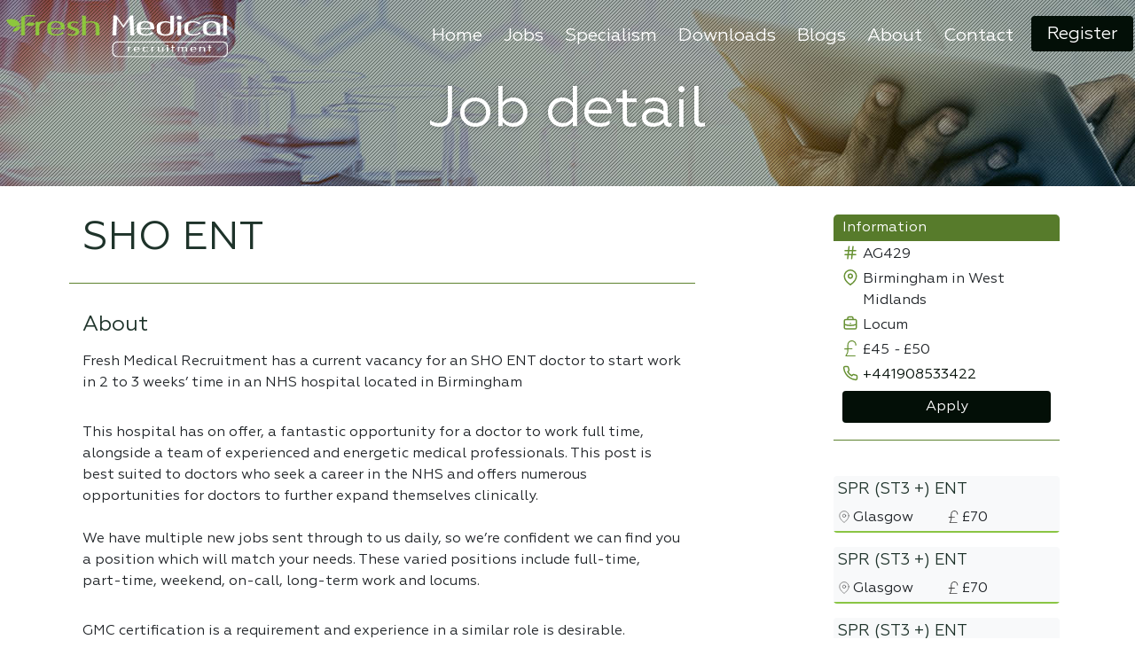

--- FILE ---
content_type: text/html; charset=utf-8
request_url: https://www.fresh-medical.co.uk/job-detail/4111/locum-surgery-ent-birmingham-in-west-midlands-sho-ent-
body_size: 65564
content:
<!DOCTYPE html>
<html lang="en">
	<head>
		
		<!-- Metatags -->
		<meta charset="utf-8">
		<meta name="viewport" content="width=device-width, initial-scale=1.0">
		<base href="/">
		<link rel="stylesheet" href="css/bootstrap/bootstrap.min.css">
		<link href="css/site.css" rel="stylesheet">
		<link href="css/PagedJobsBrief.css" rel="stylesheet">
		<link href="_content/DevExpress.Blazor/dx-blazor.css" rel="stylesheet">
		<script src="_content/DevExpress.Blazor/dx-blazor.js"></script>
		<link href="https://cdn.syncfusion.com/blazor/18.1.53/styles/bootstrap4.css" rel="stylesheet">
		<script src="https://github.com/Daddoon/Blazor.Polyfill/releases/download/3.0.1/blazor.polyfill.min.js"></script>
		<script src="_content/fluxor/dist/index.js"></script>
		<script src="_content/MatBlazor/dist/matBlazor.js"></script>
		<link href="_content/MatBlazor/dist/matBlazor.css" rel="stylesheet">
		<script src="_content/Radzen.Blazor/Radzen.Blazor.js"></script>
		
		<!-- Favicons -->
		<link rel="apple-touch-icon" sizes="180x180" href="favicon/apple-touch-icon.png">
		<link rel="icon" type="image/png" sizes="32x32" href="favicon/favicon-32x32.png">
		<link rel="icon" type="image/png" sizes="16x16" href="favicon/favicon-16x16.png">
		<link rel="manifest" href="favicon/site.webmanifest">
		<link rel="mask-icon" href="favicon/safari-pinned-tab.svg" color="#8ac544">
		<meta name="msapplication-TileColor" content="#603cba">
		<link href="_content/DevExpress.Blazor/dx-blazor.css" rel="stylesheet">
		<script src="_content/DevExpress.Blazor/dx-blazor.js"></script>
		<script src="_content/fluxor/dist/index.js"></script>
		<link href="_content/Recruitment.Jobs.Component/css/recruitment-jobs/PagedJobsBrief.css" rel="stylesheet">
		<link href="_content/Recruitment.Jobs.Component/css/recruitment-jobs/JobDetail.css" rel="stylesheet">
		<link href="_content/Recruitment.Jobs.Component/css/recruitment-jobs/JobsResponsive.css" rel="stylesheet">
		
		<!-- Base site CSS file -->
		<link rel="stylesheet" href="css/mobile.css">
		<link rel="stylesheet" href="css/material.css">
		<link rel="stylesheet" href="css/menu.css">
		<link rel="stylesheet" href="css/fonts.css">
		<link href="css/jobsCustom.css" rel="stylesheet">
		
		<!-- Owl Carousel -->
		<link rel="stylesheet" href="css/owl-carousel/owl.carousel.css">
		<link rel="stylesheet" href="css/owl-carousel/owl.theme.default.css">
		
		<!-- Font Awesome -->
		<link rel="stylesheet" href="https://use.fontawesome.com/releases/v5.12.0/css/all.css">
		
		<!-- Syncfusion EJ2 Styles -->
		<link rel="stylesheet" href="https://cdn.syncfusion.com/ej2/fabric.css">
		
		<!-- Syncfusion EJ2 Scripts -->
		<script src="https://cdn.syncfusion.com/ej2/dist/ej2.min.js"></script>
		
		<!-- Animate on Scroll -->
		<link rel="stylesheet" href="https://unpkg.com/aos@next/dist/aos.css">
		<title>SHO ENT  - Fresh Medical</title>
		<script type="text/default-title"></script>
	</head>
	<body>
		<app>
			
			<!--Blazor:{"sequence":0,"type":"server","prerenderId":"a255ece61d7b4d1a928af994d6dbae64","descriptor":"CfDJ8PN8j6jyJw1Op2/eKTS6ZGawCDqTURk7\u002BmxB6fCyzs9IQ2XvHVfi/iMVj7dZ2wrlH6ZzmbFpA8AnxFJPLSgAiOAqjq/HQwQh0Npwwtdh/QMMzULQ1g0Erb2QJkByMsry5TRGDxpz9ubnORfx9FEuYcOWwKpPA1eqEq5M/HERc0XEucLz5SQNtPWKbbQUNY9pbdQekAPr0rTJPUl\u002BEEYjfgJaeSTg10deu4Dx6qkfHWA\u002BToGVdefLC3/LRQRuNxOdE0rVOTflhs3HQ/5luNV04sCQX488WOwukkVhmm1PqeqhzxWjmnWyAsKzLfDlYLFOtYHFkDJFMDySvZAZAtQI2klT67FNKFSKh3PVMxq4bnGdfsq1f24FOa4piY/oe3kJVg=="}-->
			<script id="initializeFluxor">
// Middleware scripts: Fluxor.Blazor.Web.ReduxDevTools.ReduxDevToolsMiddleware

window.__FluxorDevTools__ = new (function() {
	const reduxDevTools = window.__REDUX_DEVTOOLS_EXTENSION__;
	this.init = function() {};

	if (reduxDevTools !== undefined && reduxDevTools !== null) {
		const fluxorDevTools = reduxDevTools.connect({ name: 'Fluxor' });
		if (fluxorDevTools !== undefined && fluxorDevTools !== null) {
			fluxorDevTools.subscribe((message) => { 
				if (window.fluxorDevToolsDotNetInterop) {
					const messageAsJson = JSON.stringify(message);
					window.fluxorDevToolsDotNetInterop.invokeMethodAsync('DevToolsCallback', messageAsJson); 
				}
			});
		}

		this.init = function(dotNetCallbacks, state) {
			window.fluxorDevToolsDotNetInterop = dotNetCallbacks;
			state = JSON.parse(state);
			fluxorDevTools.init(state);

			if (window.fluxorDevToolsDotNetInterop) {
				// Notify Fluxor of the presence of the browser plugin
				const detectedMessage = {
					payload: {
						type: 'detected'
					}
				};
				const detectedMessageAsJson = JSON.stringify(detectedMessage);
				window.fluxorDevToolsDotNetInterop.invokeMethodAsync('DevToolsCallback', detectedMessageAsJson);
			}
		};

		this.dispatch = function(action, state) {
			action = JSON.parse(action);
			state = JSON.parse(state);
			fluxorDevTools.send(action, state);
		};

	}
})();


			</script>
			<header class="masthead cf">
				<div class="mobile-menu-wrapper">
					<div id="mobile-menu" class="new-menu collapse">
						<div class="new-menu-mob">
							<ul class="" id="navbar-ul-mobile">
								<li class="menu-item">
									
									<!--?xml version="1.0" encoding="utf-8" ?-->
									<svg xmlns="http://www.w3.org/2000/svg" height="24" width="24" viewBox="0 0 48 48">
										<g>
											<path id="path1" transform="rotate(0,24,24) translate(0,1.18109706138974) scale(1.57480208924621,1.57480208924621)  " fill="#ffffff" d="M9.2400121,19.979979L9.2400121,27.979979 14.240012,27.979979 14.240012,19.979979z M15.240012,4.3721571L4.2400122,13.160943 4.2400122,27.980026 8.240012,27.980026 8.240012,19.479978C8.2400122,19.203978,8.4640112,18.979979,8.7400123,18.979978L14.740012,18.979978C15.016013,18.979979,15.240012,19.203978,15.240012,19.479978L15.240012,27.980026 25.240012,27.980026 25.240012,12.361962z M15.240012,1.1402264L1.2860031,12.290987C1.104003,12.435984 1.0000029,12.652979 1.0000029,12.884974 1.0000029,13.117969 1.104003,13.335964 1.2860031,13.480961 1.5530033,13.695956 1.9690037,13.695956 2.2370038,13.480961L14.928012,3.3411789C15.019012,3.2681808 15.130012,3.2321815 15.240012,3.2321815 15.350012,3.2321815 15.461012,3.2681808 15.552012,3.3411789L28.24302,13.480961C28.511022,13.695956 28.926021,13.695956 29.193021,13.480961 29.376021,13.335964 29.480021,13.117969 29.480021,12.884974 29.480021,12.652979 29.376021,12.435984 29.19402,12.290987z M15.240012,0C15.350262,0,15.460512,0.036748886,15.552012,0.11024857L29.818021,11.509003C30.238021,11.844996 30.480021,12.345985 30.480021,12.883974 30.480021,13.422962 30.239022,13.924952 29.818021,14.261944 29.508021,14.509939 29.117021,14.647936 28.71902,14.647936 28.32002,14.647936 27.929021,14.510939 27.61802,14.261944L26.240012,13.160943 26.240012,28.480026C26.240012,28.756026,26.016011,28.980026,25.740012,28.980026L3.7400122,28.980026C3.4640121,28.980026,3.2400122,28.756026,3.2400122,28.480026L3.2400122,13.959923 2.8620043,14.261944C2.2390037,14.759933 1.2840033,14.759933 0.66100264,14.261944 0.24000263,13.924952 -0.00099754333,13.422962 2.8610229E-06,12.883974 2.8610229E-06,12.345985 0.24100256,11.844996 0.66100264,11.509003L14.928012,0.11024857C15.019512,0.036748886,15.129762,0,15.240012,0z"></path>
										</g>
									</svg>
									<a href="/" class="active">Home</a>
								</li>
								<li class="menu-item">
									
									<!--?xml version="1.0" encoding="utf-8" ?-->
									<svg xmlns="http://www.w3.org/2000/svg" height="24" width="24" viewBox="0 0 48 48">
										<g>
											<path id="path1" transform="rotate(0,24,24) translate(0.000828240176780071,0) scale(1.49995297340965,1.49995297340965)  " fill="#ffffff" d="M11.170988,2.0000026C6.1139962,2.0000026 1.9999944,6.1120075 1.9999944,11.16603 1.9999944,16.219991 6.1139962,20.331996 11.170988,20.331996 16.227981,20.331996 20.341006,16.219991 20.341006,11.16603 20.341006,6.1120075 16.227981,2.0000026 11.170988,2.0000026z M11.170988,0C17.33003,0 22.341001,5.0089787 22.341001,11.16603 22.341001,13.76351 21.449155,16.156669 19.95551,18.055608L19.942527,18.071714 31.999898,30.615001 30.5589,32.001003 18.567029,19.525854 18.476871,19.605846C16.516895,21.303544 13.961804,22.332 11.170988,22.332 5.0119487,22.332 1.6168633E-07,17.32302 0,11.16603 1.6168633E-07,5.0089787 5.0119487,0 11.170988,0z"></path>
										</g>
									</svg>
									<a href="/jobs">Jobs</a>
								</li>
								<li class="menu-item mob-dropdown" style="max-height: 200px;">
									<a id="specialismsMobileDropdownController">
										<svg xmlns="http://www.w3.org/2000/svg" height="30" width="24" viewBox="0 0 48 48">
											<g>
												<path id="path1" transform="rotate(0,24,24) translate(0,7.95524883270264) scale(1.5,1.5)  " fill="#FFFFFF" d="M8.2999954,17.872997L31.945999,17.872997 31.945999,20.504001 8.2999954,20.504001z M0,17.381999L4.6800003,17.381999 4.6800003,21.393001 0,21.393001z M8.2999954,9.1790001L32,9.1790001 32,11.809001 8.2999954,11.809001z M0,8.6909973L4.6800003,8.6909973 4.6800003,12.701999 0,12.701999z M8.2999954,0.83300018L31.945999,0.83300018 31.945999,3.4640002 8.2999954,3.4640002z M0,0L4.6800003,0 4.6800003,4.0109975 0,4.0109975z"></path>
											</g>
										</svg>
										<span class="cursor-pointer">
											Specialisms
										</span>
									</a>
									<svg class="mob-menu-go" xmlns="http://www.w3.org/2000/svg" height="15" width="15" viewBox="0 0 48 48">
										<g>
											<path id="path1" transform="rotate(0,24,24) translate(0,3.75303598695519) scale(1.49999731779578,1.49999731779578)  " fill="#F7F5F5" d="M18.669049,0L32.000059,13.605025 18.560041,26.996 17.148058,25.579986 28.067927,14.700018 0,14.700018 0,12.700018 28.313973,12.700018 17.242052,1.4000228z"></path>
										</g>
									</svg>
								</li>
								<li class="menu-item">
									
									<!--?xml version="1.0" encoding="utf-8" ?-->
									<svg xmlns="http://www.w3.org/2000/svg" height="24" width="24" viewBox="0 0 48 48">
										<g>
											<path id="path1" transform="rotate(0,24,24) translate(5.694748878479,0) scale(1.5,1.5)  " fill="#FFFFFF" d="M11.127001,14.103027L13.504,14.103027 13.504,23.562012 17.821001,19.244995 17.821001,22.609009 12.311998,28.111023 10.63701,26.436035 6.5850076,22.384033 6.5850076,19.142029 6.7080087,19.142029 11.127001,23.562012z M2.2810063,2.4169922L2.2810063,29.582031 22.126009,29.582031 22.126009,8.4990234 15.839998,8.4990234 15.839998,2.4169922z M0,0L15.839998,0 17.127001,0 22.684009,5.434021 24.407001,7.1229858 24.407001,32 0,32z"></path>
										</g>
									</svg>
									<a href="/downloads">Downloads</a>
								</li>
								<li class="menu-item">
									
									<!--?xml version="1.0" encoding="utf-8" ?-->
									<svg xmlns="http://www.w3.org/2000/svg" height="24" width="24" viewBox="0 0 48 48">
										<g>
											<path id="path1" transform="rotate(0,24,24) translate(0,5.625) scale(1.5,1.5)  " fill="#FFFFFF" d="M15.3,19.8L15.3,21.5 24.9,21.5 24.9,19.8z M15.3,17L15.3,18.5 24.9,18.5 24.9,17z M3.7000008,14.1L3.7000008,21.4 12.6,21.4 12.6,14.1z M15.3,14L15.3,15.8 24.9,15.8 24.9,14z M3.7000008,8.0999998L3.7000008,11.4 22.300001,11.4 22.300001,8.0999998z M3.7000008,3.4999995L3.7000008,6.6999998 25,6.6999998 25,3.4999995z M0,0L29.400001,0 29.300001,2.9999995 32,2.9999995 29,24.5 0,24.5z"></path>
										</g>
									</svg>
									<a href="/blog">Blogs</a>
								</li>
								<li class="menu-item mob-dropdown">
									<a id="aboutMobileDropdownController">
										<svg xmlns="http://www.w3.org/2000/svg" height="24" width="24" viewBox="0 0 48 48">
											<g>
												<path id="path1" transform="rotate(0,24,24) translate(19.7655000686646,0) scale(1.5,1.5)  " fill="#FFFFFF" d="M0.049011231,9.8080139L5.5970193,9.8080139 5.5970193,32 0.049011231,32z M2.823,0C4.3819914,0 5.646,1.2640076 5.646,2.8230286 5.646,4.3830261 4.3819914,5.6470032 2.823,5.6470032 1.2640085,5.6470032 -5.6017598E-08,4.3830261 0,2.8230286 -5.6017598E-08,1.2640076 1.2640085,0 2.823,0z"></path>
											</g>
										</svg>
										<span class="cursor-pointer">
											About
										</span>
									</a>
									<svg class="mob-menu-go" xmlns="http://www.w3.org/2000/svg" height="15" width="15" viewBox="0 0 48 48">
										<g>
											<path id="path1" transform="rotate(0,24,24) translate(0,3.75303598695519) scale(1.49999731779578,1.49999731779578)  " fill="#F7F5F5" d="M18.669049,0L32.000059,13.605025 18.560041,26.996 17.148058,25.579986 28.067927,14.700018 0,14.700018 0,12.700018 28.313973,12.700018 17.242052,1.4000228z"></path>
										</g>
									</svg>
								</li>
								<li class="menu-item">
									
									<!--?xml version="1.0" encoding="utf-8" ?-->
									<svg xmlns="http://www.w3.org/2000/svg" height="24" width="24" viewBox="0 0 48 48">
										<g>
											<path id="path1" transform="rotate(0,24,24) translate(0.625505223689597,0) scale(1.49999946355839,1.49999946355839)  " fill="#FFFFFF" d="M22.184935,2.0041828C20.23995,2.0041826,18.324936,2.6741922,16.76594,4.2301831L4.383878,16.600108C2.7468786,18.236085 1.8828926,20.701097 2.0118911,23.362061 2.1368911,25.946063 3.1668935,28.291051 4.8558948,29.879024 5.4548957,29.466031 6.6218922,28.109044 7.5209124,26.719037L7.6539085,26.555037C8.3068955,25.902057 8.9708989,23.303071 8.6378901,22.717076 8.4369004,22.51908 8.1959031,22.354072 7.963907,22.19407 7.4888995,21.867076 6.8989012,21.460095 6.8309076,20.724076 6.7879083,20.245076 6.9888976,19.778098 7.4318926,19.33709L19.189928,7.0551486C19.724934,6.5191712 20.223929,6.45716 20.555931,6.5071778 21.338953,6.6101742 21.727963,7.2881489 22.071957,7.8871446 22.253935,8.2031527 22.441954,8.5311537 22.65396,8.7441645 23.195954,9.0611486 25.823954,8.4001417 26.481976,7.7441707 27.645983,6.699163 28.728964,5.4451723 29.062979,4.7961893 27.168961,3.0831864 24.65296,2.0041826 22.184935,2.0041828z M22.25247,0.00038201704C25.413212,0.027376039,28.595532,1.4830197,30.871975,3.7571936L31.134978,4.0201926 31.161986,4.3911929C31.270994,5.8971658 29.136984,8.0481539 27.854967,9.1961584 26.822951,10.228134 22.724945,11.642128 21.241938,10.157151 20.840935,9.7581358 20.56295,9.2721462 20.338949,8.882164 20.323935,8.856164 20.306937,8.8291559 20.290945,8.7991571L9.0629103,20.523089C9.0738966,20.531085 9.0858901,20.540088 9.0969069,20.5461 9.3798974,20.742082 9.7319186,20.984084 10.065904,21.318067L9.3589013,22.024087 10.065904,21.319074C10.492908,21.74409 10.709919,22.393073 10.709919,23.245059 10.709919,24.807061 9.9759076,26.966044 9.1499159,27.882056 8.1229041,29.456021 6.2158849,32.000012 4.6188943,32.000012L4.2598846,32.000012 3.9838824,31.772017C1.623889,29.833034 0.17686248,26.802045 0.014874396,23.459077 -0.14113179,20.235097 0.93586779,17.220099 2.9708788,15.187121L15.352941,2.8171966C17.348814,0.82263636,19.794115,-0.020613205,22.25247,0.00038201704z"></path>
										</g>
									</svg>
									<a href="/contact">Contact</a>
								</li>
							</ul>
							<div class="sMD" id="specialismsMobileDropdown">
								<a id="specialismsMobileDropdownControllerReverse">
									<svg xmlns="http://www.w3.org/2000/svg" height="15" width="15" viewBox="0 0 48 48" style="position: relative; top: -2px;">
										<g>
											<path id="path1" transform="rotate(0,24,24) translate(0,4.24580977615781) scale(1.49999552966496,1.49999552966496)  " fill="#F7F5F5" d="M13.170958,0L14.585027,1.4149784 3.8476841,12.144024 32.000095,12.144024 32.000095,14.145017 3.8188674,14.145017 14.607,24.922982 13.191954,26.338998 0,13.159001z"></path>
										</g>
									</svg>
									<span class="text-white cursor-pointer">
										Specialisms
									</span>
								</a>
								<ul>
									<li class="mob-drop-list-item-spec">
										<a href="/specialisms/accident-emergency">
											<img src="../../../images/menu/Dropdown/accident_emergency.svg">
											<span>
												Accident &amp; Emergency
											</span>
										</a>
									</li>
									<li class="mob-drop-list-item-spec">
										<a href="/specialisms/anaesthetics">
											<img src="../../../images/menu/Dropdown/anaesthetics.svg">
											<span>
												Anaesthetics
											</span>
										</a>
									</li>
									<li class="mob-drop-list-item-spec">
										<a href="/specialisms/dermatology">
											<img src="../../../images/menu/Dropdown/dermatology.svg">
											<span>
												Dermatology
											</span>
										</a>
									</li>
									<li class="mob-drop-list-item-spec">
										<a href="/specialisms/gastroenterology">
											<img src="../../../images/menu/Dropdown/gastro.svg">
											<span>
												Gastroenterology
											</span>
										</a>
									</li>
									<li class="mob-drop-list-item-spec">
										<a href="/specialisms/medicine">
											<img src="../../../images/menu/Dropdown/medicine.svg">
											<span>
												Medicine
											</span>
										</a>
									</li>
									<li class="mob-drop-list-item-spec">
										<a href="/specialisms/obstetrics">
											<img src="../../../images/menu/Dropdown/gynecology.svg">
											<span>
												Obstetrics &amp; Gynaecology
											</span>
										</a>
									</li>
									<li class="mob-drop-list-item-spec">
										<a href="/specialisms/oncology">
											<img src="../../../images/menu/Dropdown/oncology.svg">
											<span>
												Oncology
											</span>
										</a>
									</li>
									<li class="mob-drop-list-item-spec">
										<a href="/specialisms/paediatrics">
											<img src="../../../images/menu/Dropdown/paediatrics.svg">
											<span>
												Paediatrics
											</span>
										</a>
									</li>
									<li class="mob-drop-list-item-spec">
										<a href="/specialisms/palliative-care">
											<img src="../../../images/menu/Dropdown/palliative.svg">
											<span>
												Palliative Care
											</span>
										</a>
									</li>
									<li class="mob-drop-list-item-spec">
										<a href="/specialisms/pathology">
											<img src="../../../images/menu/Dropdown/pathology.svg">
											<span>
												Pathology
											</span>
										</a>
									</li>
									<li class="mob-drop-list-item-spec">
										<a href="/specialisms/psychiatric">
											<img src="../../../images/menu/Dropdown/psychiatric.svg">
											<span>
												Psychiatric
											</span>
										</a>
									</li>
									<li class="mob-drop-list-item-spec">
										<a href="/specialisms/radiology">
											<img src="../../../images/menu/Dropdown/radiology.svg">
											<span>
												Radiology
											</span>
										</a>
									</li>
									<li class="mob-drop-list-item-spec">
										<a href="/specialisms/surgery">
											<img src="../../../images/menu/Dropdown/surgery.svg">
											<span>
												Surgery
											</span>
										</a>
									</li>
									<li class="mob-drop-list-item-spec">
										<a href="/specialisms/trauma-orthopaedics">
											<img src="../../../images/menu/Dropdown/trauma_orthopaedics.svg">
											<span>
												Trauma &amp; Orthopaedics
											</span>
										</a>
									</li>
								</ul>
							</div>
							<div class="sMD" id="aboutMobileDropdown">
								<a id="aboutMobileDropdownControllerReverse">
									<svg xmlns="http://www.w3.org/2000/svg" height="15" width="15" viewBox="0 0 48 48" style="position: relative; top: -2px;">
										<g>
											<path id="path1" transform="rotate(0,24,24) translate(0,4.24580977615781) scale(1.49999552966496,1.49999552966496)  " fill="#F7F5F5" d="M13.170958,0L14.585027,1.4149784 3.8476841,12.144024 32.000095,12.144024 32.000095,14.145017 3.8188674,14.145017 14.607,24.922982 13.191954,26.338998 0,13.159001z"></path>
										</g>
									</svg>
									<span class="text-white cursor-pointer">
										About
									</span>
								</a>
								<ul>
									<li class="mob-drop-list-item-about">
										<a href="/about-us">
											<svg xmlns="http://www.w3.org/2000/svg" height="20" width="20" viewBox="0 0 48 48">
												<g>
													<path id="path1" transform="rotate(0,24,24) translate(19.7655000686646,0) scale(1.5,1.5)  " fill="#94D149" d="M0.049011231,9.8080139L5.5970193,9.8080139 5.5970193,32 0.049011231,32z M2.823,0C4.3819914,0 5.646,1.2640076 5.646,2.8230286 5.646,4.3830261 4.3819914,5.6470032 2.823,5.6470032 1.2640085,5.6470032 -5.6017598E-08,4.3830261 0,2.8230286 -5.6017598E-08,1.2640076 1.2640085,0 2.823,0z"></path>
												</g>
											</svg>
											<span>
												About Us
											</span>
										</a>
									</li>
									<li class="mob-drop-list-item-about">
										<a href="/candidates">
											<svg xmlns="http://www.w3.org/2000/svg" height="20" width="20" viewBox="0 0 48 48">
												<g>
													<path id="path1" transform="rotate(0,24,24) translate(1.65825156471115,0) scale(1.49999982118609,1.49999982118609)  " fill="#94D149" d="M8.3039721,16.382008C6.5379771,17.099003,2.0000039,19.433002,2.0000039,24.476001L2.0000039,30.000004 27.788998,30.000004 27.788998,24.476001C27.788998,19.718006,23.287035,17.219006,21.514997,16.420002L15.029022,26.274005z M20.720013,13.989002L21.451033,14.236004C21.790998,14.351002,29.789001,17.137005,29.789001,24.476001L29.789001,32.000002 0,32.000002 0,24.476001C-1.8566425E-08,16.854,8.3189868,14.245007,8.4029712,14.220005L9.1070126,14.006001 14.005001,21.210528 14.005001,16.159997 16.005001,16.159997 16.005001,21.153016z M14.894987,2C12.092984,2 9.8139819,4.2799997 9.8139819,7.0819993 9.8139819,9.8829989 12.092984,12.162999 14.894987,12.162998 17.696989,12.162999 19.97599,9.8829989 19.97599,7.0819993 19.97599,4.2799997 17.696989,2 14.894987,2z M14.894987,0C18.79899,0 21.975992,3.177 21.975992,7.0819993 21.975992,10.985999 18.79899,14.162998 14.894987,14.162998 10.990983,14.162998 7.81398,10.985999 7.81398,7.0819993 7.81398,3.177 10.990983,0 14.894987,0z"></path>
												</g>
											</svg>
											<span>
												Candidates
											</span>
										</a>
									</li>
									<li class="mob-drop-list-item-about">
										<a href="/clients">
											<svg xmlns="http://www.w3.org/2000/svg" height="20" width="20" viewBox="0 0 48 48">
												<g>
													<path id="path1" transform="rotate(0,24,24) translate(0,7.5) scale(1.5,1.5)  " fill="#94D149" d="M25,15L25,20 28,20 28,15z M4,15L4,20 7,20 7,15z M12,14L12,20 20,20 20,14z M25,8L25,13 28,13 28,8z M4,8L4,13 7,13 7,8z M15,3L17,3 17,4.5 18.5,4.5 18.5,6.5 17,6.5 17,8 15,8 15,6.5 13.5,6.5 13.5,4.5 15,4.5z M12,2L12,12 20,12 20,2z M12,0L20,0C21.103,0,22,0.89700007,22,2L22,20 23,20 23,6 28,6C29.103,6,30,6.8970001,30,8L30,20 32,20 32,22 30,22 23,22 22,22 10,22 9,22 2,22 0,22 0,20 2,20 2,8C2,6.8970001,2.8970003,6,4,6L9,6 9,20 10,20 10,2C10,0.89700007,10.897,0,12,0z"></path>
												</g>
											</svg>
											<span>
												Clients
											</span>
										</a>
									</li>
									<li class="mob-drop-list-item-about">
										<a href="/revalidation">
											
											<!--?xml version="1.0" encoding="utf-8" ?-->
											<svg xmlns="http://www.w3.org/2000/svg" height="20" width="20" viewBox="0 0 48 48">
												<g>
													<path id="path1" transform="rotate(0,24,24) translate(4.4,1.6) scale(1.4,1.4)  " fill="#94D149" d="M3.9999943,23.99999L13.999994,23.99999 13.999994,25.99999 3.9999943,25.99999z M3.9999943,18.99999L13.999994,18.99999 13.999994,20.99999 3.9999943,20.99999z M19.961977,16.340986C19.167976,16.340986 18.522974,16.986986 18.522974,17.779985 18.522974,18.573986 19.167976,19.219986 19.961977,19.219986 20.755978,19.219986 21.400978,18.573986 21.400978,17.779985 21.400978,16.986986 20.755978,16.340986 19.961977,16.340986z M19.961977,14.340985C21.857979,14.340985 23.400982,15.883986 23.400982,17.779985 23.400982,19.180506 22.559954,20.388075 21.356764,20.924232L21.32613,20.93713 23.329971,25.948009 21.472979,26.690014 19.962,22.911606 18.451,26.690014 16.593983,25.948009 18.597874,20.937078 18.472467,20.88028C17.320089,20.324047 16.522972,19.143456 16.522972,17.779985 16.522972,15.883986 18.065975,14.340985 19.961977,14.340985z M3.9999943,13.99999L13.999994,13.99999 13.999994,15.99999 3.9999943,15.99999z M3.9999943,8.9999905L23.999994,8.9999905 23.999994,10.99999 3.9999943,10.99999z M3.9999943,4.9999905L23.999994,4.9999905 23.999994,6.9999905 3.9999943,6.9999905z M2,2L2,30 26,30 26,2z M0,0L28,0 28,32 0,32z"></path>
												</g>
											</svg>
											<span>
												Revalidation
											</span>
										</a>
									</li>
								</ul>
							</div>
							<div class="navbar-mobile-socials">
								<a href="https://www.facebook.com/freshmedicalrecruitment/">
									<svg xmlns="http://www.w3.org/2000/svg" height="30" width="30" viewBox="0 0 48 48">
										<g>
											<path id="path1" transform="rotate(0,24,24) translate(0.2617506980896,0) scale(1.5,1.5)  " fill="#FFFFFF" d="M1.6459961,0L30.005003,0C30.913999,0,31.650999,0.81900024,31.650999,1.8289948L31.650999,30.170998C31.650999,31.181999,30.913999,32,30.005003,32L21.817991,32 21.817991,18.851997 25.751982,18.851997 25.751982,14.581001 21.817991,14.581001 21.817991,13.150002C21.817991,12.110001,22.645994,11.266998,23.670988,11.266998L25.751982,11.266998 25.751982,6.9980011 21.246977,6.9980011C18.509979,6.9980011,16.291992,9.2490005,16.291992,12.027L16.291992,14.581001 12.742003,14.581001 12.742003,18.851997 16.291992,18.851997 16.291992,32 1.6459961,32C0.73699956,32,7.5509888E-08,31.181999,0,30.170998L0,1.8289948C7.5509888E-08,0.81900024,0.73699956,0,1.6459961,0z"></path>
										</g>
									</svg>
								</a>
								<a href="https://www.instagram.com/freshmedical/">
									<svg xmlns="http://www.w3.org/2000/svg" width="30" height="30" viewBox="0 0 24 24">
										<path fill="#ffffff" d="M12 2.163c3.204 0 3.584.012 4.85.07 3.252.148 4.771 1.691 4.919 4.919.058 1.265.069 1.645.069 4.849 0 3.205-.012 3.584-.069 4.849-.149 3.225-1.664 4.771-4.919 4.919-1.266.058-1.644.07-4.85.07-3.204 0-3.584-.012-4.849-.07-3.26-.149-4.771-1.699-4.919-4.92-.058-1.265-.07-1.644-.07-4.849 0-3.204.013-3.583.07-4.849.149-3.227 1.664-4.771 4.919-4.919 1.266-.057 1.645-.069 4.849-.069zm0-2.163c-3.259 0-3.667.014-4.947.072-4.358.2-6.78 2.618-6.98 6.98-.059 1.281-.073 1.689-.073 4.948 0 3.259.014 3.668.072 4.948.2 4.358 2.618 6.78 6.98 6.98 1.281.058 1.689.072 4.948.072 3.259 0 3.668-.014 4.948-.072 4.354-.2 6.782-2.618 6.979-6.98.059-1.28.073-1.689.073-4.948 0-3.259-.014-3.667-.072-4.947-.196-4.354-2.617-6.78-6.979-6.98-1.281-.059-1.69-.073-4.949-.073zm0 5.838c-3.403 0-6.162 2.759-6.162 6.162s2.759 6.163 6.162 6.163 6.162-2.759 6.162-6.163c0-3.403-2.759-6.162-6.162-6.162zm0 10.162c-2.209 0-4-1.79-4-4 0-2.209 1.791-4 4-4s4 1.791 4 4c0 2.21-1.791 4-4 4zm6.406-11.845c-.796 0-1.441.645-1.441 1.44s.645 1.44 1.441 1.44c.795 0 1.439-.645 1.439-1.44s-.644-1.44-1.439-1.44z"></path>
									</svg>
								</a>
								<a href="https://www.linkedin.com/company/fresh-medical-recruitment">
									<svg xmlns="http://www.w3.org/2000/svg" height="30" width="30" viewBox="0 0 48 48">
										<g>
											<path id="path1" transform="rotate(0,24,24) translate(1.6,2.58980102539063) scale(1.4,1.4)  " fill="#FFFFFF" d="M0.40802002,9.946991L7.2670288,9.946991 7.2670288,30.585999 0.40802002,30.585999z M24.106018,9.4620056C28.615051,9.4620056,32,12.412994,32,18.748993L32,30.584991 25.143005,30.584991 25.143005,19.54599C25.143005,16.768005 24.147034,14.878998 21.665039,14.878998 19.770996,14.878998 18.643005,16.156006 18.147034,17.385986 17.96405,17.825012 17.923035,18.442993 17.923035,19.061005L17.923035,30.584991 11.059998,30.584991C11.059998,30.584991,11.152039,11.881989,11.059998,9.946991L17.923035,9.946991 17.923035,12.872986C17.907043,12.893005,17.892029,12.919006,17.877014,12.938995L17.923035,12.938995 17.923035,12.872986C18.832031,11.463989,20.460022,9.4620056,24.106018,9.4620056z M3.8810425,0C6.2300415,0 7.6750488,1.5429993 7.7160034,3.5650024 7.7160034,5.5469971 6.2300415,7.131012 3.8400269,7.131012L3.7940063,7.131012C1.4910278,7.131012 0,5.5469971 0,3.5650024 0,1.5429993 1.5370483,0 3.8810425,0z"></path>
										</g>
									</svg>
								</a>
							</div>
						</div>
					</div>
				</div>
				<div class="container-fluid nav-container">
					<nav class="row" style="display: block;">
						<a asp-area="" href="/" class="col-3 d-flex align-items-center active">
							<div>
								<img id="navbar-logo" class="logo" src="images/logo/freshLogo.svg">
							</div>
						</a>
						<div id="new-menu" class="new-menu-wrapper col-9">
							<div class="new-menu">
								<div>
									<ul class="" id="navbar-ul">
										<li class="menu-item">
											<a href="/" class="active">Home</a>
										</li>
										<li class="menu-item">
											<a href="/jobs">Jobs</a>
										</li>
										<li class="menu-item dropdown">
											<a href="/specialism" class="dropdown-button">Specialism</a>
											<div class="row dropdown-wrapper" style="position: absolute;">
												<div class="col-12 row my-auto p-0 m-0">
													<div class="col-6 dropdown-content">
														<ul>
															<a href="/specialisms/accident-emergency">
																<li class="accident-emergency">
																	Accident &amp; Emergency
																	<span class="e-icons e-arrow-point-right"></span>
																</li>
															</a>
															<a href="/specialisms/anaesthetics">
																<li class="anaesthetics">
																	Anaesthetics
																	<span class="e-icons e-arrow-point-right"></span>
																</li>
															</a>
															<a href="/specialisms/dermatology">
																<li class="dermatology">
																	Dermatology
																	<span class="e-icons e-arrow-point-right"></span>
																</li>
															</a>
															<a href="/specialisms/gastroenterology">
																<li class="gastroenterology">
																	Gastroenterology
																	<span class="e-icons e-arrow-point-right"></span>
																</li>
															</a>
															<a href="/specialisms/medicine">
																<li class="medicine">
																	Medicine
																	<span class="e-icons e-arrow-point-right"></span>
																</li>
															</a>
															<a href="/specialisms/obstetrics">
																<li class="obstetrics-gynaecology">
																	Obstetrics &amp; Gynaecology
																	<span class="e-icons e-arrow-point-right"></span>
																</li>
															</a>
															<a href="/specialisms/oncology">
																<li class="oncology">
																	Oncology
																	<span class="e-icons e-arrow-point-right"></span>
																</li>
															</a>
														</ul>
													</div>
													<div class="col-6 dropdown-content">
														<ul>
															<a href="/specialisms/paediatrics">
																<li class="paediatrics">
																	Paediatrics
																	<span class="e-icons e-arrow-point-right"></span>
																</li>
															</a>
															<a href="/specialisms/palliative-care">
																<li class="palliative-care">
																	Palliative Care
																	<span class="e-icons e-arrow-point-right"></span>
																</li>
															</a>
															<a href="/specialisms/pathology">
																<li class="pathology">
																	Pathology
																	<span class="e-icons e-arrow-point-right"></span>
																</li>
															</a>
															<a href="/specialisms/psychiatric">
																<li class="psychiatric">
																	Psychiatric
																	<span class="e-icons e-arrow-point-right"></span>
																</li>
															</a>
															<a href="/specialisms/radiology">
																<li class="radiology">
																	Radiology
																	<span class="e-icons e-arrow-point-right"></span>
																</li>
															</a>
															<a href="/specialisms/surgery">
																<li class="surgery">
																	Surgery
																	<span class="e-icons e-arrow-point-right"></span>
																</li>
															</a>
															<a href="/specialisms/trauma-orthopaedics">
																<li class="trauma-orthopaedics">
																	Trauma &amp; Orthopaedics
																	<span class="e-icons e-arrow-point-right"></span>
																</li>
															</a>
														</ul>
													</div>
												</div>
											</div>
										</li>
										<li class="menu-item">
											<a href="/downloads">
												Downloads</a>
										</li>
										<li class="menu-item">
											<a href="/blog">Blogs</a>
										</li>
										<li class="menu-item dropdown">
											<a href="/about-us" class="dropdown-button">About</a>
											<div class="row dropdown-wrapper about" style="position: absolute;">
												<div class="dropdown-content">
													<ul>
														<a href="/about-us">
															<li class="menu-item">
																About Us
															</li>
														</a>
														<a href="/Candidates">
															<li class="menu-item">
																Candidates
															</li>
														</a>
														<a href="/Clients">
															<li class="menu-item">
																Clients
															</li>
														</a>
														<li>
															<a href="/Revalidation">Revalidation</a>
														</li>
													</ul>
												</div>
											</div>
										</li>
										<li class="menu-item">
											<a href="/contact">Contact</a>
										</li>
									</ul>
								</div>
							</div>
							<div class="menu-button-wrapper">
								<a id="RegisterHyperLinkTop" href="Register" class="btn btn-prim register">
									Register
								</a>
								<div>
									<nav>
										<div>
											<button id="mobNavButton" style="position: relative; z-index: 100;" class="navbar-toggler navbar-mobile-button collapsed">
												<span class="icon-bar"></span>
												<span class="icon-bar"></span>
												<span class="icon-bar"></span>
											</button>
										</div>
									</nav>
								</div>
							</div>
							<div class="header-socials">
								<a href="https://www.facebook.com/freshmedicalrecruitment/">
									<svg xmlns="http://www.w3.org/2000/svg" height="30" width="30" viewBox="0 0 48 48">
										<g>
											<path id="path1" transform="rotate(0,24,24) translate(0.2617506980896,0) scale(1.5,1.5)  " fill="#FFFFFF" d="M1.6459961,0L30.005003,0C30.913999,0,31.650999,0.81900024,31.650999,1.8289948L31.650999,30.170998C31.650999,31.181999,30.913999,32,30.005003,32L21.817991,32 21.817991,18.851997 25.751982,18.851997 25.751982,14.581001 21.817991,14.581001 21.817991,13.150002C21.817991,12.110001,22.645994,11.266998,23.670988,11.266998L25.751982,11.266998 25.751982,6.9980011 21.246977,6.9980011C18.509979,6.9980011,16.291992,9.2490005,16.291992,12.027L16.291992,14.581001 12.742003,14.581001 12.742003,18.851997 16.291992,18.851997 16.291992,32 1.6459961,32C0.73699956,32,7.5509888E-08,31.181999,0,30.170998L0,1.8289948C7.5509888E-08,0.81900024,0.73699956,0,1.6459961,0z"></path>
										</g>
									</svg>
								</a>
								<a href="https://www.instagram.com/freshmedical/">
									<svg xmlns="http://www.w3.org/2000/svg" width="30" height="30" viewBox="0 0 24 24">
										<path fill="#ffffff" d="M12 2.163c3.204 0 3.584.012 4.85.07 3.252.148 4.771 1.691 4.919 4.919.058 1.265.069 1.645.069 4.849 0 3.205-.012 3.584-.069 4.849-.149 3.225-1.664 4.771-4.919 4.919-1.266.058-1.644.07-4.85.07-3.204 0-3.584-.012-4.849-.07-3.26-.149-4.771-1.699-4.919-4.92-.058-1.265-.07-1.644-.07-4.849 0-3.204.013-3.583.07-4.849.149-3.227 1.664-4.771 4.919-4.919 1.266-.057 1.645-.069 4.849-.069zm0-2.163c-3.259 0-3.667.014-4.947.072-4.358.2-6.78 2.618-6.98 6.98-.059 1.281-.073 1.689-.073 4.948 0 3.259.014 3.668.072 4.948.2 4.358 2.618 6.78 6.98 6.98 1.281.058 1.689.072 4.948.072 3.259 0 3.668-.014 4.948-.072 4.354-.2 6.782-2.618 6.979-6.98.059-1.28.073-1.689.073-4.948 0-3.259-.014-3.667-.072-4.947-.196-4.354-2.617-6.78-6.979-6.98-1.281-.059-1.69-.073-4.949-.073zm0 5.838c-3.403 0-6.162 2.759-6.162 6.162s2.759 6.163 6.162 6.163 6.162-2.759 6.162-6.163c0-3.403-2.759-6.162-6.162-6.162zm0 10.162c-2.209 0-4-1.79-4-4 0-2.209 1.791-4 4-4s4 1.791 4 4c0 2.21-1.791 4-4 4zm6.406-11.845c-.796 0-1.441.645-1.441 1.44s.645 1.44 1.441 1.44c.795 0 1.439-.645 1.439-1.44s-.644-1.44-1.439-1.44z"></path>
									</svg>
								</a>
								<a href="https://www.linkedin.com/company/fresh-medical-recruitment">
									<svg xmlns="http://www.w3.org/2000/svg" height="30" width="30" viewBox="0 0 48 48">
										<g>
											<path id="path1" transform="rotate(0,24,24) translate(1.6,2.58980102539063) scale(1.4,1.4)  " fill="#FFFFFF" d="M0.40802002,9.946991L7.2670288,9.946991 7.2670288,30.585999 0.40802002,30.585999z M24.106018,9.4620056C28.615051,9.4620056,32,12.412994,32,18.748993L32,30.584991 25.143005,30.584991 25.143005,19.54599C25.143005,16.768005 24.147034,14.878998 21.665039,14.878998 19.770996,14.878998 18.643005,16.156006 18.147034,17.385986 17.96405,17.825012 17.923035,18.442993 17.923035,19.061005L17.923035,30.584991 11.059998,30.584991C11.059998,30.584991,11.152039,11.881989,11.059998,9.946991L17.923035,9.946991 17.923035,12.872986C17.907043,12.893005,17.892029,12.919006,17.877014,12.938995L17.923035,12.938995 17.923035,12.872986C18.832031,11.463989,20.460022,9.4620056,24.106018,9.4620056z M3.8810425,0C6.2300415,0 7.6750488,1.5429993 7.7160034,3.5650024 7.7160034,5.5469971 6.2300415,7.131012 3.8400269,7.131012L3.7940063,7.131012C1.4910278,7.131012 0,5.5469971 0,3.5650024 0,1.5429993 1.5370483,0 3.8810425,0z"></path>
										</g>
									</svg>
								</a>
							</div>
						</div>
					</nav>
				</div>
			</header>
			<div class="snippet snp-full-img snp-full-height-opt1 snp-full-bg-center page-header">
				<div class="box-inner">
					<div class="snp-img-text bit-animate bit-animation-start bit-animation-done snp-img-header p-0" data-bit-animation-start="false" style=" padding: 0 5.5%; top: 30px;">
						<div class="snp-img-text-inner">
							<h1 class="font-weight-normal" style="color:white;">Job detail</h1>
							<p style="color:white;"></p>
						</div>
					</div>
				</div>
				<div class="snp-full-img-wrapper snp-has-overlay">
					<img id="pageTopHead" src="images/page-header/pagetop-header.jpg" alt="Fresh Medical Recruitment">
				</div>
			</div>
			<div class="grid-col-1-1">
				<div class="container-fluid">
					<div id="LayoutDiv" class="row">
						<div class="job-detail container p-0 mb-5">
							<div class="job-search-right my-3">
								<div class="show-mobile col-12">
									<a href="javascript:history.go(-1)" class="btn btn-blog">
										Back
									</a>
								</div>
								<div id="JobSearchDiv" class="job-search">
									<section class="job-search-results">
										<div id="JobResultsDiv" class="job-results col-md-10 m-sm-auto m-lg-0 p-0">
											<div class="col-md-12  singlejob-sticky lightgrey">
												<h2 class="mt-3">
													SHO ENT
												</h2>
											</div>
											<hr>
											<div class="col-md-12 singlejob-about pt-3 mb-3">
												<h5 class="alljobs-card__title">About</h5>
												<span lang="EN-GB">
													<p>Fresh Medical Recruitment has a current vacancy for an SHO ENT doctor to start work in 2 to 3 weeks’ time in an NHS hospital located in Birmingham</p>
													<p>
													</p>
													<p>This hospital has on offer, a fantastic opportunity for a doctor to work full time, alongside a team of experienced and energetic medical professionals. This post is best suited to doctors who seek a career in the NHS and offers numerous opportunities for doctors to further expand themselves clinically.
														<br>
														<br>
														We have multiple new jobs sent through to us daily, so we’re confident we can find you a position which will match your needs. These varied positions include full-time, part-time, weekend, on-call, long-term work and locums.</p>
													<p>
													</p>
													<p>GMC certification is a requirement and experience in a similar role is desirable.</p>
													<p>
													</p>
													<p>To be considered for the role, please apply with your CV attached.</p>
												</span>
												<p></p>
											</div>
										</div>
									</section>
								</div>
							</div>
							<div class="cf job-search-left mt-3">
								<div id="FiltersDiv" class="refine-search-box mt-3">
									<div class="jd-side-info-panel">
										<div class="panel-head">
											<p>
												Information
											</p>
										</div>
										<div class="panel-info">
											<div class="d-flex flex-row mb-1">
												<div>
													<svg xmlns="http://www.w3.org/2000/svg" width="24" height="24" viewBox="0 0 24 24" fill="none" stroke="var(--main-green)" stroke-width="2" stroke-linecap="round" stroke-linejoin="round" class="feather feather-hash">
														<line x1="4" y1="9" x2="20" y2="9"></line>
														<line x1="4" y1="15" x2="20" y2="15"></line>
														<line x1="10" y1="3" x2="8" y2="21"></line>
														<line x1="16" y1="3" x2="14" y2="21"></line>
													</svg>
												</div>
												<div>
													<p>
														AG429
													</p>
												</div>
											</div>
											<div class="d-flex flex-row mb-1">
												<div>
													<svg xmlns="http://www.w3.org/2000/svg" width="24" height="24" viewBox="0 0 24 24" fill="none" stroke="var(--main-green)" stroke-width="2" stroke-linecap="round" stroke-linejoin="round" class="feather feather-map-pin">
														<path d="M21 10c0 7-9 13-9 13s-9-6-9-13a9 9 0 0 1 18 0z"></path>
														<circle cx="12" cy="10" r="3"></circle>
													</svg>
												</div>
												<div>
													<p>
														Birmingham in West Midlands
													</p>
												</div>
											</div>
											<div class="d-flex flex-row mb-1">
												<div>
													<svg width="24" height="24" viewBox="0 0 24 24" fill="none" xmlns="http://www.w3.org/2000/svg">
														<path d="M21 13.2554C18.2207 14.3805 15.1827 15 12 15C8.8173 15 5.7793 14.3805 3 13.2554M16 6V4C16 2.89543 15.1046 2 14 2H10C8.89543 2 8 2.89543 8 4V6M12 12H12.01M5 20H19C20.1046 20 21 19.1046 21 18V8C21 6.89543 20.1046 6 19 6H5C3.89543 6 3 6.89543 3 8V18C3 19.1046 3.89543 20 5 20Z" stroke="var(--main-green)" stroke-width="2" stroke-linecap="round" stroke-linejoin="round"></path>
													</svg>
												</div>
												<div>
													<p>
														Locum
													</p>
												</div>
											</div>
											<div class="d-flex flex-row mb-1">
												<div>
													<svg id="Capa_1" enable-background="new 0 0 475.293 475.293" height="512" viewBox="0 0 475.293 475.293" width="512" xmlns="http://www.w3.org/2000/svg" fill="var(--main-green)">
														<path d="m415.882 148.529v-14.838c.014-35.696-13.897-69.275-39.137-94.528-25.256-25.253-58.823-39.163-94.538-39.163-73.704 0-133.672 59.963-133.687 133.662v103.985h-89.108v29.706h89.109v36.625c0 31.751-8.328 63.125-24.094 90.713l-33.35 58.382c-2.625 4.598-2.611 10.24.044 14.824 2.669 4.584 7.557 7.397 12.853 7.397h282.231v-29.706h-256.645l20.657-36.161c18.321-32.07 28.011-68.535 28.011-105.45v-36.625h118.83v-29.706h-118.83v-103.984c.015-57.323 46.653-103.956 103.98-103.956 27.766 0 53.876 10.821 73.517 30.46 19.641 19.64 30.449 45.748 30.449 73.525v14.838z"></path>
													</svg>
												</div>
												<div>
													<p>
														£45
														<i>
															-
														</i>
														£50
													</p>
												</div>
											</div>
											<div class="d-flex flex-row">
												<div>
													<svg xmlns="http://www.w3.org/2000/svg" width="24" height="24" viewBox="0 0 24 24" fill="none" stroke="var(--main-green)" stroke-width="2" stroke-linecap="round" stroke-linejoin="round" class="feather feather-phone">
														<path d="M22 16.92v3a2 2 0 0 1-2.18 2 19.79 19.79 0 0 1-8.63-3.07 19.5 19.5 0 0 1-6-6 19.79 19.79 0 0 1-3.07-8.67A2 2 0 0 1 4.11 2h3a2 2 0 0 1 2 1.72 12.84 12.84 0 0 0 .7 2.81 2 2 0 0 1-.45 2.11L8.09 9.91a16 16 0 0 0 6 6l1.27-1.27a2 2 0 0 1 2.11-.45 12.84 12.84 0 0 0 2.81.7A2 2 0 0 1 22 16.92z"></path>
													</svg>
												</div>
												<div>
													<a href="tel:+441908533422">
														+441908533422
													</a>
												</div>
											</div>
										</div>
										<div class="panel-apply">
											<div>
												<a href="/apply/4111/locum-surgery-ent-birmingham-in-west-midlands-sho-ent-" class="btn btn-prim">
													Apply
												</a>
											</div>
										</div>
									</div>
									<hr class="hide-desktop">
									<h3 class="job-detail-header">
										Related Jobs
									</h3>
									<span class="show-refine-search job-detail-related-button "></span>
									<div id="related-jobs" class="refine-search-box-inner job-detail-related-list job-detail-hidden ">
										<div class="mb-3 rj-box">
											<a href="/job-detail/201/locum-surgery-ent-glasgow-in-city-of-glasgow-spr-st3--ent">
												<div>
													<h4 class="font-weight-normal">
														SPR (ST3 +) ENT
													</h4>
												</div>
												<div class="row m-0 p-0 rj-info">
													<div class="col-6 d-flex flex-row p-0">
														<div>
															<svg xmlns="http://www.w3.org/2000/svg" width="14" height="14" viewBox="0 0 24 24" fill="none" stroke="#424242" stroke-width="1" stroke-linecap="round" stroke-linejoin="round" class="feather feather-map-pin">
																<path d="M21 10c0 7-9 13-9 13s-9-6-9-13a9 9 0 0 1 18 0z"></path>
																<circle cx="12" cy="10" r="3"></circle>
															</svg>
														</div>
														<div>
															<p class="">Glasgow</p>
														</div>
													</div>
													<div class="col-6 d-flex flex-row p-0">
														<div>
															<svg enable-background="new 0 0 475.293 475.293" height="14" viewBox="0 0 475.293 475.293" width="14" xmlns="http://www.w3.org/2000/svg" fill="#424242">
																<path d="m415.882 148.529v-14.838c.014-35.696-13.897-69.275-39.137-94.528-25.256-25.253-58.823-39.163-94.538-39.163-73.704 0-133.672 59.963-133.687 133.662v103.985h-89.108v29.706h89.109v36.625c0 31.751-8.328 63.125-24.094 90.713l-33.35 58.382c-2.625 4.598-2.611 10.24.044 14.824 2.669 4.584 7.557 7.397 12.853 7.397h282.231v-29.706h-256.645l20.657-36.161c18.321-32.07 28.011-68.535 28.011-105.45v-36.625h118.83v-29.706h-118.83v-103.984c.015-57.323 46.653-103.956 103.98-103.956 27.766 0 53.876 10.821 73.517 30.46 19.641 19.64 30.449 45.748 30.449 73.525v14.838z"></path>
															</svg>
														</div>
														<div>
															<p class="">£70</p>
														</div>
													</div>
												</div>
											</a>
										</div>
										<div class="mb-3 rj-box">
											<a href="/job-detail/201/locum-surgery-ent-glasgow-in-city-of-glasgow-spr-st3--ent">
												<div>
													<h4 class="font-weight-normal">
														SPR (ST3 +) ENT
													</h4>
												</div>
												<div class="row m-0 p-0 rj-info">
													<div class="col-6 d-flex flex-row p-0">
														<div>
															<svg xmlns="http://www.w3.org/2000/svg" width="14" height="14" viewBox="0 0 24 24" fill="none" stroke="#424242" stroke-width="1" stroke-linecap="round" stroke-linejoin="round" class="feather feather-map-pin">
																<path d="M21 10c0 7-9 13-9 13s-9-6-9-13a9 9 0 0 1 18 0z"></path>
																<circle cx="12" cy="10" r="3"></circle>
															</svg>
														</div>
														<div>
															<p class="">Glasgow</p>
														</div>
													</div>
													<div class="col-6 d-flex flex-row p-0">
														<div>
															<svg enable-background="new 0 0 475.293 475.293" height="14" viewBox="0 0 475.293 475.293" width="14" xmlns="http://www.w3.org/2000/svg" fill="#424242">
																<path d="m415.882 148.529v-14.838c.014-35.696-13.897-69.275-39.137-94.528-25.256-25.253-58.823-39.163-94.538-39.163-73.704 0-133.672 59.963-133.687 133.662v103.985h-89.108v29.706h89.109v36.625c0 31.751-8.328 63.125-24.094 90.713l-33.35 58.382c-2.625 4.598-2.611 10.24.044 14.824 2.669 4.584 7.557 7.397 12.853 7.397h282.231v-29.706h-256.645l20.657-36.161c18.321-32.07 28.011-68.535 28.011-105.45v-36.625h118.83v-29.706h-118.83v-103.984c.015-57.323 46.653-103.956 103.98-103.956 27.766 0 53.876 10.821 73.517 30.46 19.641 19.64 30.449 45.748 30.449 73.525v14.838z"></path>
															</svg>
														</div>
														<div>
															<p class="">£70</p>
														</div>
													</div>
												</div>
											</a>
										</div>
										<div class="mb-3 rj-box">
											<a href="/job-detail/201/locum-surgery-ent-glasgow-in-city-of-glasgow-spr-st3--ent">
												<div>
													<h4 class="font-weight-normal">
														SPR (ST3 +) ENT
													</h4>
												</div>
												<div class="row m-0 p-0 rj-info">
													<div class="col-6 d-flex flex-row p-0">
														<div>
															<svg xmlns="http://www.w3.org/2000/svg" width="14" height="14" viewBox="0 0 24 24" fill="none" stroke="#424242" stroke-width="1" stroke-linecap="round" stroke-linejoin="round" class="feather feather-map-pin">
																<path d="M21 10c0 7-9 13-9 13s-9-6-9-13a9 9 0 0 1 18 0z"></path>
																<circle cx="12" cy="10" r="3"></circle>
															</svg>
														</div>
														<div>
															<p class="">Glasgow</p>
														</div>
													</div>
													<div class="col-6 d-flex flex-row p-0">
														<div>
															<svg enable-background="new 0 0 475.293 475.293" height="14" viewBox="0 0 475.293 475.293" width="14" xmlns="http://www.w3.org/2000/svg" fill="#424242">
																<path d="m415.882 148.529v-14.838c.014-35.696-13.897-69.275-39.137-94.528-25.256-25.253-58.823-39.163-94.538-39.163-73.704 0-133.672 59.963-133.687 133.662v103.985h-89.108v29.706h89.109v36.625c0 31.751-8.328 63.125-24.094 90.713l-33.35 58.382c-2.625 4.598-2.611 10.24.044 14.824 2.669 4.584 7.557 7.397 12.853 7.397h282.231v-29.706h-256.645l20.657-36.161c18.321-32.07 28.011-68.535 28.011-105.45v-36.625h118.83v-29.706h-118.83v-103.984c.015-57.323 46.653-103.956 103.98-103.956 27.766 0 53.876 10.821 73.517 30.46 19.641 19.64 30.449 45.748 30.449 73.525v14.838z"></path>
															</svg>
														</div>
														<div>
															<p class="">£70</p>
														</div>
													</div>
												</div>
											</a>
										</div>
										<div class="mb-3 rj-box">
											<a href="/job-detail/200/locum-surgery-ent-fife-in-scotland-sho-fy2--st1-2-ent">
												<div>
													<h4 class="font-weight-normal">
														SHO (FY2 - ST1-2)  ENT
													</h4>
												</div>
												<div class="row m-0 p-0 rj-info">
													<div class="col-6 d-flex flex-row p-0">
														<div>
															<svg xmlns="http://www.w3.org/2000/svg" width="14" height="14" viewBox="0 0 24 24" fill="none" stroke="#424242" stroke-width="1" stroke-linecap="round" stroke-linejoin="round" class="feather feather-map-pin">
																<path d="M21 10c0 7-9 13-9 13s-9-6-9-13a9 9 0 0 1 18 0z"></path>
																<circle cx="12" cy="10" r="3"></circle>
															</svg>
														</div>
														<div>
															<p class="">Fife</p>
														</div>
													</div>
													<div class="col-6 d-flex flex-row p-0">
														<div>
															<svg enable-background="new 0 0 475.293 475.293" height="14" viewBox="0 0 475.293 475.293" width="14" xmlns="http://www.w3.org/2000/svg" fill="#424242">
																<path d="m415.882 148.529v-14.838c.014-35.696-13.897-69.275-39.137-94.528-25.256-25.253-58.823-39.163-94.538-39.163-73.704 0-133.672 59.963-133.687 133.662v103.985h-89.108v29.706h89.109v36.625c0 31.751-8.328 63.125-24.094 90.713l-33.35 58.382c-2.625 4.598-2.611 10.24.044 14.824 2.669 4.584 7.557 7.397 12.853 7.397h282.231v-29.706h-256.645l20.657-36.161c18.321-32.07 28.011-68.535 28.011-105.45v-36.625h118.83v-29.706h-118.83v-103.984c.015-57.323 46.653-103.956 103.98-103.956 27.766 0 53.876 10.821 73.517 30.46 19.641 19.64 30.449 45.748 30.449 73.525v14.838z"></path>
															</svg>
														</div>
														<div>
															<p class="">£45</p>
														</div>
													</div>
												</div>
											</a>
										</div>
										<div class="mb-3 rj-box">
											<a href="/job-detail/200/locum-surgery-ent-fife-in-scotland-sho-fy2--st1-2-ent">
												<div>
													<h4 class="font-weight-normal">
														SHO (FY2 - ST1-2)  ENT
													</h4>
												</div>
												<div class="row m-0 p-0 rj-info">
													<div class="col-6 d-flex flex-row p-0">
														<div>
															<svg xmlns="http://www.w3.org/2000/svg" width="14" height="14" viewBox="0 0 24 24" fill="none" stroke="#424242" stroke-width="1" stroke-linecap="round" stroke-linejoin="round" class="feather feather-map-pin">
																<path d="M21 10c0 7-9 13-9 13s-9-6-9-13a9 9 0 0 1 18 0z"></path>
																<circle cx="12" cy="10" r="3"></circle>
															</svg>
														</div>
														<div>
															<p class="">Fife</p>
														</div>
													</div>
													<div class="col-6 d-flex flex-row p-0">
														<div>
															<svg enable-background="new 0 0 475.293 475.293" height="14" viewBox="0 0 475.293 475.293" width="14" xmlns="http://www.w3.org/2000/svg" fill="#424242">
																<path d="m415.882 148.529v-14.838c.014-35.696-13.897-69.275-39.137-94.528-25.256-25.253-58.823-39.163-94.538-39.163-73.704 0-133.672 59.963-133.687 133.662v103.985h-89.108v29.706h89.109v36.625c0 31.751-8.328 63.125-24.094 90.713l-33.35 58.382c-2.625 4.598-2.611 10.24.044 14.824 2.669 4.584 7.557 7.397 12.853 7.397h282.231v-29.706h-256.645l20.657-36.161c18.321-32.07 28.011-68.535 28.011-105.45v-36.625h118.83v-29.706h-118.83v-103.984c.015-57.323 46.653-103.956 103.98-103.956 27.766 0 53.876 10.821 73.517 30.46 19.641 19.64 30.449 45.748 30.449 73.525v14.838z"></path>
															</svg>
														</div>
														<div>
															<p class="">£45</p>
														</div>
													</div>
												</div>
											</a>
										</div>
									</div>
								</div>
							</div>
						</div>
					</div>
				</div>
			</div>
			<script type="application/ld+json">{"@context":"https://schema.org","@type":"JobPosting","title":"SHO ENT ","description":"\u003chead\u003e\u003c/head\u003e\u003cbody\u003e\u003cspan lang=\u0022EN-GB\u0022\u003e\u003cp\u003eFresh Medical Recruitment has a current vacancy for an SHO ENT doctor to start work in 2 to 3 weeks’ time in an NHS hospital located in Birmingham\u003c/p\u003e\u003cp\u003e\n\u003c/p\u003e\u003cp\u003eThis hospital has on offer, a fantastic opportunity for a doctor to work full time, alongside a team of experienced and energetic medical professionals. This post is best suited to doctors who seek a career in the NHS and offers numerous opportunities for doctors to further expand themselves clinically. \u003cbr\u003e\n\u003cbr\u003e\nWe have multiple new jobs sent through to us daily, so we’re confident we can find you a position which will match your needs. These varied positions include full-time, part-time, weekend, on-call, long-term work and locums.\u003c/p\u003e\u003cp\u003e\n\u003c/p\u003e\u003cp\u003eGMC certification is a requirement and experience in a similar role is desirable.\u003c/p\u003e\u003cp\u003e\n\u003c/p\u003e\u003cp\u003eTo be considered for the role, please apply with your CV attached.\u003c/p\u003e\u003c/span\u003e\u003cp\u003e\u003c/p\u003e\u003c/body\u003e","identifier":"AG429","baseSalary":{"@type":"MonetaryAmount","currency":"GBP","value":{"@type":"QuantitativeValue","maxValue":50.0,"minValue":45.0,"unitText":"HOUR","value":45.0}},"datePosted":"2023-01-11","employmentType":"TEMPORARY","hiringOrganization":{"@type":"Organization","name":"Fresh Medical Recruitment","sameAs":"https://fresh-medical.co.uk/","logo":"https://fresh-medical.co.uk/images/fresh-medical-google-logo.jpg"},"jobLocation":{"@type":"Place","address":{"@type":"PostalAddress","addressLocality":"Birmingham","addressRegion":"West Midlands"}},"occupationalCategory":"Surgery,ENT","validThrough":"2023-06-29T23:00:00+00:00"}</script>
			<footer class="fresh-footer container-fluid">
				<div class="p-4">
					<div class="row">
						<div class="footer-col col-12 col-sm-6 col-lg-4 my-2 mx-auto">
							<ul class="footer-list list-clean">
								<li>
									<div class="trade-mark">
										Fresh Medical Head Office<br>
										Challenge House,
										<br>
										Sherwood Drive, Bletchley,
										<br>
										<a style="color: unset !important" href="tel:+441908533422">+44(0) 1908 533 422</a>
									</div>
								</li>
							</ul>
						</div>
						<div class="row footer-col col-12 col-sm-6 col-lg-4 my-2 py-1 mx-auto">
							<div class="col-12 col-md-6">
								<ul class="footer-list list-clean text-center text-sm-left">
									<li>
										<a href="/jobs">Search Jobs
										</a>
									</li>
									<li>
										<a href="/revalidation">Revalidation
										</a>
									</li>
									<li>
										<a href="/register">Register with us</a>
									</li>
									<li>
										<a href="/AboutUs">About Us</a>
									</li>
									<li>
										<a href="/downloads">Downloads
										</a>
									</li>
								</ul>
							</div>
							<div class="col-12 col-md-6">
								<ul class="footer-list list-clean text-center text-sm-left">
									<li>
										<a href="/candidates">Candidates
										</a>
									</li>
									<li>
										<a href="/clients">Clients
										</a>
									</li>
									<li>
										<a href="/legal">Anti-bribery &amp; Corruption Policy
										</a>
									</li>
									<li>
										<a href="/legal">Privacy Policy
										</a>
									</li>
									<li>
										<a href="/legal">Modern Slavery Statement</a>
									</li>
									<li>
										<a href="/legal">Carbon Reduction</a>
									</li>
								</ul>
							</div>
						</div>
						<div class="col-12 col-lg-2 text-center text-lg-right footer-socials my-2">
							<a href="https://www.facebook.com/freshmedicalrecruitment/">
								<svg xmlns="http://www.w3.org/2000/svg" height="30" width="30" viewBox="0 0 48 48">
									<g>
										<path id="path1" transform="rotate(0,24,24) translate(0.2617506980896,0) scale(1.5,1.5)  " fill="#FFFFFF" d="M1.6459961,0L30.005003,0C30.913999,0,31.650999,0.81900024,31.650999,1.8289948L31.650999,30.170998C31.650999,31.181999,30.913999,32,30.005003,32L21.817991,32 21.817991,18.851997 25.751982,18.851997 25.751982,14.581001 21.817991,14.581001 21.817991,13.150002C21.817991,12.110001,22.645994,11.266998,23.670988,11.266998L25.751982,11.266998 25.751982,6.9980011 21.246977,6.9980011C18.509979,6.9980011,16.291992,9.2490005,16.291992,12.027L16.291992,14.581001 12.742003,14.581001 12.742003,18.851997 16.291992,18.851997 16.291992,32 1.6459961,32C0.73699956,32,7.5509888E-08,31.181999,0,30.170998L0,1.8289948C7.5509888E-08,0.81900024,0.73699956,0,1.6459961,0z"></path>
									</g>
								</svg>
							</a>
							<a href="https://www.instagram.com/freshmedical/">
								<svg xmlns="http://www.w3.org/2000/svg" width="30" height="30" viewBox="0 0 24 24">
									<path fill="#ffffff" d="M12 2.163c3.204 0 3.584.012 4.85.07 3.252.148 4.771 1.691 4.919 4.919.058 1.265.069 1.645.069 4.849 0 3.205-.012 3.584-.069 4.849-.149 3.225-1.664 4.771-4.919 4.919-1.266.058-1.644.07-4.85.07-3.204 0-3.584-.012-4.849-.07-3.26-.149-4.771-1.699-4.919-4.92-.058-1.265-.07-1.644-.07-4.849 0-3.204.013-3.583.07-4.849.149-3.227 1.664-4.771 4.919-4.919 1.266-.057 1.645-.069 4.849-.069zm0-2.163c-3.259 0-3.667.014-4.947.072-4.358.2-6.78 2.618-6.98 6.98-.059 1.281-.073 1.689-.073 4.948 0 3.259.014 3.668.072 4.948.2 4.358 2.618 6.78 6.98 6.98 1.281.058 1.689.072 4.948.072 3.259 0 3.668-.014 4.948-.072 4.354-.2 6.782-2.618 6.979-6.98.059-1.28.073-1.689.073-4.948 0-3.259-.014-3.667-.072-4.947-.196-4.354-2.617-6.78-6.979-6.98-1.281-.059-1.69-.073-4.949-.073zm0 5.838c-3.403 0-6.162 2.759-6.162 6.162s2.759 6.163 6.162 6.163 6.162-2.759 6.162-6.163c0-3.403-2.759-6.162-6.162-6.162zm0 10.162c-2.209 0-4-1.79-4-4 0-2.209 1.791-4 4-4s4 1.791 4 4c0 2.21-1.791 4-4 4zm6.406-11.845c-.796 0-1.441.645-1.441 1.44s.645 1.44 1.441 1.44c.795 0 1.439-.645 1.439-1.44s-.644-1.44-1.439-1.44z"></path>
								</svg>
							</a>
							<a href="https://www.linkedin.com/company/fresh-medical-recruitment">
								<svg xmlns="http://www.w3.org/2000/svg" height="30" width="30" viewBox="0 0 48 48">
									<g>
										<path id="path1" transform="rotate(0,24,24) translate(1.6,2.58980102539063) scale(1.4,1.4)  " fill="#FFFFFF" d="M0.40802002,9.946991L7.2670288,9.946991 7.2670288,30.585999 0.40802002,30.585999z M24.106018,9.4620056C28.615051,9.4620056,32,12.412994,32,18.748993L32,30.584991 25.143005,30.584991 25.143005,19.54599C25.143005,16.768005 24.147034,14.878998 21.665039,14.878998 19.770996,14.878998 18.643005,16.156006 18.147034,17.385986 17.96405,17.825012 17.923035,18.442993 17.923035,19.061005L17.923035,30.584991 11.059998,30.584991C11.059998,30.584991,11.152039,11.881989,11.059998,9.946991L17.923035,9.946991 17.923035,12.872986C17.907043,12.893005,17.892029,12.919006,17.877014,12.938995L17.923035,12.938995 17.923035,12.872986C18.832031,11.463989,20.460022,9.4620056,24.106018,9.4620056z M3.8810425,0C6.2300415,0 7.6750488,1.5429993 7.7160034,3.5650024 7.7160034,5.5469971 6.2300415,7.131012 3.8400269,7.131012L3.7940063,7.131012C1.4910278,7.131012 0,5.5469971 0,3.5650024 0,1.5429993 1.5370483,0 3.8810425,0z"></path>
									</g>
								</svg>
							</a>
						</div>
						<div class="footer-col col-12 col-lg-2 text-center text-lg-right my-2 mx-auto">
							<div class="buttton-wrapper">
								<a id="SubmitCVHyperLinkFooter" href="/register" class="btn btn-sec">Register with us</a>
							</div>
							<div class="buttton-wrapper">
								<a id="RefferFriendHyperLinkFooter" href="/refer" class="btn btn-sec">Refer a Friend</a>
							</div>
						</div>
						<div class="row col-12 col-sm-12 col-lg-12 text-center mx-auto mt-4">
							<div class="col-12 col-lg-3 text-lg-left order-lg-0 order-1 py-1">
								<img class="footer-logos-l" src="images/APSCoMasterLogo-Hi.jpg" alt="Fresh Medical" style="height: 50px;">
							</div>
							<div class="col-12 col-lg-6 order-lg-1 order-0 py-1">
								<div>
									<img id="LogoImage" class="" src="images/logoFresh.svg" alt="Fresh Medical" style="width: 180px;">
								</div>
								<div class="text-gray font-80">
									<span class="registered-trademark">
										Fresh Recruitment Ltd. Registered in the UK: 6075773.
									</span>
									<br>
									<span class="registered-trademark">© FreshMedical 2008 - 2026.  All Rights Reserved</span>
								</div>
							</div>
							<div class="col-12 col-lg-3 text-lg-right order-lg-2 order-2 py-1">
								<img class="footer-logos-r" src="images/rec-member-logo-large.jpg" alt="Fresh Medical" style="height: 50px;">
							</div>
						</div>
					</div>
				</div>
			</footer>
			
			<!--Blazor:{"prerenderId":"a255ece61d7b4d1a928af994d6dbae64"}-->
		</app>
		
		<!-- Bootstrap Scripts -->     
		<!-- Added 22/7/20. For some reason this was never included in the initial setup of the blazor app... why.. -->
		<script src="https://code.jquery.com/jquery-3.5.1.slim.min.js" integrity="sha384-DfXdz2htPH0lsSSs5nCTpuj/zy4C+OGpamoFVy38MVBnE+IbbVYUew+OrCXaRkfj" crossorigin="anonymous"></script>
		<script src="https://cdn.jsdelivr.net/npm/popper.js@1.16.0/dist/umd/popper.min.js" integrity="sha384-Q6E9RHvbIyZFJoft+2mJbHaEWldlvI9IOYy5n3zV9zzTtmI3UksdQRVvoxMfooAo" crossorigin="anonymous"></script>
		<script src="https://stackpath.bootstrapcdn.com/bootstrap/4.5.0/js/bootstrap.min.js" integrity="sha384-OgVRvuATP1z7JjHLkuOU7Xw704+h835Lr+6QL9UvYjZE3Ipu6Tp75j7Bh/kR0JKI" crossorigin="anonymous"></script>
		
		<!-- jQuery -->
		<script src="https://unpkg.com/aos@next/dist/aos.js"></script>
		<script>
        AOS.init({
            duration: 450,
            easing: 'ease-in-sine',
            delay: 0
        });
    
		</script>
		<script src="_content/Recruitment.Jobs.Component/js/PagedJobsBriefJS.js"></script>
		<script src="_framework/blazor.server.js"></script>
		
		<!-- The below file is needed by BlazorStrap -->
		<script src="_content/BlazorStrap/blazorStrap.js"></script>
		
		<!-- Owl Carousel JS -->
		<script src="js/owl-carousel/owl.carousel.js"></script>
		<script src="js/site.js"></script>
		<script src="lib/jquery-unobtrusive-ajax/jquery.unobtrusive-ajax.js"></script>
		
		<!-- Required to allow EJ2 scripts to run -->
		<ejs-scripts></ejs-scripts>
	</body>
</html>

--- FILE ---
content_type: text/css
request_url: https://www.fresh-medical.co.uk/css/site.css
body_size: 197005
content:
/* Colours - TEMP */
:root {
    --main-green: #679133;
    --main-green-200: #577B2B;
    --main-green-300: #415C20;
    --light-green: #8AC544;
}


@import url('https://fonts.googleapis.com/css?family=Nunito|PT+Sans');

/*@font-face {
    font-family: Geometria;
    font-style: normal;
    font-weight: 400;
    src: url('/fonts/Geometria-light.ttf');
    src: local('Geometria'), url('/fonts/Geometria-light.ttf') format("opentype")
}*/

hr {
    background: #679133;
}

.m-0 {
    margin: 0 !important;
}

.mt-0,
.my-0 {
    margin-top: 0 !important;
}

.mr-0,
.mx-0 {
    margin-right: 0 !important;
}

.mb-0,
.my-0 {
    margin-bottom: 0 !important;
}

.ml-0,
.mx-0 {
    margin-left: 0 !important;
}

.m-1 {
    margin: 0.25rem !important;
}

.mt-1,
.my-1 {
    margin-top: 0.25rem !important;
}

.mr-1,
.mx-1 {
    margin-right: 0.25rem !important;
}

.mb-1,
.my-1 {
    margin-bottom: 0.25rem !important;
}

.ml-1,
.mx-1 {
    margin-left: 0.25rem !important;
}

.m-2 {
    margin: 0.5rem !important;
}

.mt-2,
.my-2 {
    margin-top: 0.5rem !important;
}

.mr-2,
.mx-2 {
    margin-right: 0.5rem !important;
}

.mb-2,
.my-2 {
    margin-bottom: 0.5rem !important;
}

.ml-2,
.mx-2 {
    margin-left: 0.5rem !important;
}

.m-3 {
    margin: 1rem !important;
}

.mt-3,
.my-3 {
    margin-top: 1rem !important;
}

.mr-3,
.mx-3 {
    margin-right: 1rem !important;
}

.mb-3,
.my-3 {
    margin-bottom: 1rem !important;
}

.ml-3,
.mx-3 {
    margin-left: 1rem !important;
}

.m-4 {
    margin: 1.5rem !important;
}

.mt-4,
.my-4 {
    margin-top: 1.5rem !important;
}

.mr-4,
.mx-4 {
    margin-right: 1.5rem !important;
}

.mb-4,
.my-4 {
    margin-bottom: 1.5rem !important;
}

.ml-4,
.mx-4 {
    margin-left: 1.5rem !important;
}

.m-5 {
    margin: 3rem !important;
}

.mt-5,
.my-5 {
    margin-top: 3rem !important;
}

.mr-5,
.mx-5 {
    margin-right: 3rem !important;
}

.mb-5,
.my-5 {
    margin-bottom: 3rem !important;
}

.ml-5,
.mx-5 {
    margin-left: 3rem !important;
}

.p-0 {
    padding: 0 !important;
}

.pt-0,
.py-0 {
    padding-top: 0 !important;
}

.pr-0,
.px-0 {
    padding-right: 0 !important;
}

.pb-0,
.py-0 {
    padding-bottom: 0 !important;
}

.pl-0,
.px-0 {
    padding-left: 0 !important;
}

.p-1 {
    padding: 0.25rem !important;
}

.pt-1,
.py-1 {
    padding-top: 0.25rem !important;
}

.pr-1,
.px-1 {
    padding-right: 0.25rem !important;
}

.pb-1,
.py-1 {
    padding-bottom: 0.25rem !important;
}

.pl-1,
.px-1 {
    padding-left: 0.25rem !important;
}

.p-2 {
    padding: 0.5rem !important;
}

.pt-2,
.py-2 {
    padding-top: 0.5rem !important;
}

.pr-2,
.px-2 {
    padding-right: 0.5rem !important;
}

.pb-2,
.py-2 {
    padding-bottom: 0.5rem !important;
}

.pl-2,
.px-2 {
    padding-left: 0.5rem !important;
}

.p-3 {
    padding: 1rem !important;
}

.pt-3,
.py-3 {
    padding-top: 1rem !important;
}

.pr-3,
.px-3 {
    padding-right: 1rem !important;
}

.pb-3,
.py-3 {
    padding-bottom: 1rem !important;
}

.pl-3,
.px-3 {
    padding-left: 1rem !important;
}

.p-4 {
    padding: 1.5rem !important;
}

.pt-4,
.py-4 {
    padding-top: 1.5rem !important;
}

.pr-4,
.px-4 {
    padding-right: 1.5rem !important;
}

.pb-4,
.py-4 {
    padding-bottom: 1.5rem !important;
}

.pl-4,
.px-4 {
    padding-left: 1.5rem !important;
}

.p-5 {
    padding: 3rem !important;
}

.pt-5,
.py-5 {
    padding-top: 3rem !important;
}

.pr-5,
.px-5 {
    padding-right: 3rem !important;
}

.pb-5,
.py-5 {
    padding-bottom: 3rem !important;
}

.pl-5,
.px-5 {
    padding-left: 3rem !important;
}

.m-n1 {
    margin: -0.25rem !important;
}

.mt-n1,
.my-n1 {
    margin-top: -0.25rem !important;
}

.mr-n1,
.mx-n1 {
    margin-right: -0.25rem !important;
}

.mb-n1,
.my-n1 {
    margin-bottom: -0.25rem !important;
}

.ml-n1,
.mx-n1 {
    margin-left: -0.25rem !important;
}

.m-n2 {
    margin: -0.5rem !important;
}

.mt-n2,
.my-n2 {
    margin-top: -0.5rem !important;
}

.mr-n2,
.mx-n2 {
    margin-right: -0.5rem !important;
}

.mb-n2,
.my-n2 {
    margin-bottom: -0.5rem !important;
}

.ml-n2,
.mx-n2 {
    margin-left: -0.5rem !important;
}

.m-n3 {
    margin: -1rem !important;
}

.mt-n3,
.my-n3 {
    margin-top: -1rem !important;
}

.mr-n3,
.mx-n3 {
    margin-right: -1rem !important;
}

.mb-n3,
.my-n3 {
    margin-bottom: -1rem !important;
}

.ml-n3,
.mx-n3 {
    margin-left: -1rem !important;
}

.m-n4 {
    margin: -1.5rem !important;
}

.mt-n4,
.my-n4 {
    margin-top: -1.5rem !important;
}

.mr-n4,
.mx-n4 {
    margin-right: -1.5rem !important;
}

.mb-n4,
.my-n4 {
    margin-bottom: -1.5rem !important;
}

.ml-n4,
.mx-n4 {
    margin-left: -1.5rem !important;
}

.m-n5 {
    margin: -3rem !important;
}

.mt-n5,
.my-n5 {
    margin-top: -3rem !important;
}

.mr-n5,
.mx-n5 {
    margin-right: -3rem !important;
}

.mb-n5,
.my-n5 {
    margin-bottom: -3rem !important;
}

.ml-n5,
.mx-n5 {
    margin-left: -3rem !important;
}


.mt-auto,
.my-auto {
    margin-top: auto !important;
}

.mr-auto,
.mx-auto {
    margin-right: auto !important;
}

.mb-auto,
.my-auto {
    margin-bottom: auto !important;
}

.ml-auto,
.mx-auto {
    margin-left: auto !important;
}

.text-left{
    text-align: left!important; 
}
.d-flex{
    display:flex!important; 
}

.zindex0 {
    z-index: 0 !important;
}

.zindex3 {
    z-index: 3 !important;
}

.bit-animation-start {
    animation-duration: 1s;
    animation-fill-mode: both
}

.bit-animation-start.bit-animation-infinite {
        animation-iteration-count: infinite
}

@media only screen and (min-width:941px) {
    .bit-animate {
        animation-name: none;
        visibility: hidden;
        will-change: transform,opacity
    }

    .bit-animation-start.bit-animation-start {
        visibility: visible
    }

    .snp-title-text-cta-wrapper.bit-animation-start {
        animation-name: fadeInUp
    }

    .snp-img-text.bit-animation-start {
        animation-name: fadeInUp
    }

    .logo-list-wrapper .logo-list li.bit-animation-start {
        animation-name: zoomIn
    }

    .snp-profile-repeat-inner.bit-animation-start {
        animation-name: zoomIn
    }

    .form-general.bit-animation-start, .snp-form-gen.bit-animation-start {
        animation-delay: .3s;
        animation-name: fadeInUp
    }

    .snp-title-text-cta-wrapper.bit-animation-start + .snp-cta-repeat.bit-animation-start {
        animation-name: fadeInUp
    }

    .snp-title-text-cta-wrapper.bit-animation-start + .snp-cta-list-repeat.bit-animation-start {
        animation-name: fadeInUp
    }

    .snp-title-text-cta-wrapper.bit-animation-start + .snp-list-checkmarks.bit-animation-start {
        animation-name: fadeInUp
    }

    .snp-title-text-cta-wrapper.bit-animation-start + .snp-list-checkmarks.bit-animation-start + .snp-book-call-wrapper.bit-animation-start {
            animation-name: fadeInUp
        }

    .snp-list-checkmarks.bit-animation-start {
        animation-name: fadeInUp
    }

    .snp-book-call-wrapper.bit-animation-start {
        animation-name: fadeInUp
    }

    .snp-solutions-inner.bit-animation-start {
        animation-name: zoomIn
    }
}


html {
    -webkit-box-sizing: border-box;
    -moz-box-sizing: border-box;
    box-sizing: border-box
}

*, *:before, *:after {
    box-sizing: inherit;
    margin: 0;
    padding: 0
}

.cf:before, .cf:after {
    content: " ";
    display: table
}

.cf:after {
    clear: both
}

.list-clean {
    list-style: none;
    margin: 0;
    padding: 0
}

img {
    border: none;
    -ms-interpolation-mode: bicubic
}

body .cms-manage-bar-wrapper {
    height: 55px;
    overflow: hidden
}

body .cms-manage-bar-logo, body .cms-manage-bar-user-label {
    display: none
}

body.admin-body .main-wrapper, body.admin-body .header-bg {
    margin-top: 52px
}

body.admin-body .main body a.buttonSubmit span, body .buttonSubmit span {
    height: 25px
}

.text-white {
    color: #fff !important;
}

.text-green {
    color: #8ac544 !important;
}
.text-green-dark {
    color: #2A4E00 !important;
}
.text-black {
    color: #030F07 !important;
}

.text-gray {
    color: #A1A0A5 !important;
}
.text-darkgray {
    color: #6b6b6b !important;
}

.bg-lightgray {
    background:  rgba(255, 255, 255, 0.70)!important;
}
.bg-gray {
    background: #8b8a8d;
    background: #8b8a8d99 !important;
    border: 1px #A1A0A5 solid;
}

.bg-solid-gray {
    background: #8b8a8d !important;
}

.bg-white {
    background: #fff !important;
}
.bg-tr-white {
    background: rgba(255, 255, 255, 0.8);
    border-radius: 5px;
    box-shadow: 0 4px 8px 0 rgba(0, 0, 0, 0.2), 0 6px 20px 0 rgba(0, 0, 0, 0.19);
}


.bg-blue {
    background: #030F07 !important;
}

.bg-green {
    background: #8ac544 !important;
}
.text-uppercase {
    text-transform: uppercase !important;
}

.text-capitalize {
    text-transform: capitalize !important;
}

.font-weight-light {
    font-weight: 300 !important;
}

.font-weight-normal {
    font-weight: 400 !important;
}
.font-w-500 {
    font-weight: 500 !important;
}
.font-w-600 {
    font-weight: 600 !important;
}
.font-weight-bold {
    font-weight: 700 !important;
}
.font90small{
    font-size:90%; 
}
.font-80 {
    font-size: 90%!important;
}
.font-70{
    font-size: 70% !important;
}
.float-right {
    float: right !important;
}

ul.list-none {
    list-style: none;
}


@media only screen and (max-width:360px) {
    .buttonSubmit.logout.logout {
        display: none
    }
}

.has-bg, .has-bg-before:before, .has-bg-after:after {
    background-image: url(/images/backgrounds/sprite-general.png);
    background-repeat: no-repeat
}

.hide-on-s {
    display: none !important
}

@media screen and (min-width:801px) {
    .hide-on-s {
        display: block !important
    }

    .hide-on-xl {
        display: none !important
    }
}

.on-page-anchor:after {
    content: ".";
    font-size: 0
}

body {
    font: normal 16px/1.5 "Geometria",sans-serif;
    font-family: "Geometria", sans-serif;
    -webkit-font-smoothing: antialiased;
}

#BodyWrapper {
    background: #030F07
}

.box-inner {
    margin: 0 auto;
    padding: 30px 15px;
    max-width: 1280px
}

    .box-inner > .box-inner {
        padding: 0
    }

@media screen and (min-width:801px) {
    .box-inner {
        padding: 50px 15px 50px
    }
}

.fonts-loaded body {
    font: normal 16px/1.4 Nunito,Tahoma,sans-serif
}

/*p {
    font: normal 16px/1.5 "Geometria-Light", sans-serif;
}*/

h1 {
    font-size: 55px;
    font-weight: 700
}

h2 {
    font-size: 40px;
    font-weight: 700
}

h3 {
    font-size: 20px;
    font-weight: 700
}

h4 {
    font-size: 16px;
    font-weight: 700
}

h5 {
    font-size: 14px
}

h6 {
    font-size: 14px
}

h1, h2, h3, h4, h5, h6 {
    color: #1E332A;
    font-family: 'Geometria', sans-serif;
    line-height: 1.2em;
    margin-bottom: .5em;
    word-break: break-word;
    font-weight: normal;
}


.fonts-loaded h1, .fonts-loaded h2, .fonts-loaded h3, .fonts-loaded h4, .fonts-loaded h5, .fonts-loaded h6 {
    font-weight: 400
}

.fonts-loaded h1 {
    font-size: 48px
}

.fonts-loaded h2 {
    font-size: 48px
}

.fonts-loaded h3 {
    font-size: 30px
}

.fonts-loaded h4 {
    font-size: 18px
}

.fonts-loaded h5 {
    font-size: 14px
}

.fonts-loaded h6 {
    font-size: 12px
}

.fonts-loaded h1, .fonts-loaded h2 {
    color: #030F07;
    font-family: 'Geometria', sans-serif;
    font-kerning: none;
    letter-spacing: 0;
    line-height: 1em;
    margin-bottom: .5em;
    word-break: break-word
}

.fonts-loaded h1, .fonts-loaded h2 {
    letter-spacing: .02em;
    text-transform: uppercase
}

p {
    margin: 1em 0 2em
}

a:link, a:visited {
    /*color: #8ac544;*/
    color: #2a4e00;
    text-decoration: none
}

a:active, a:hover {
    color: #030F07
}

.snp-bg-color-opt-2 h1, .snp-bg-color-opt-2 h2, .snp-bg-color-opt-2 h3, .snp-bg-color-opt-2 h4, .snp-bg-color-opt-2 h5, .snp-bg-color-opt-2 h6, .snp-bg-color-opt-2 p, .snp-bg-color-opt-2 span {
    color: #fff
}

.text-align-center {
    text-align: center
}

.main-wrapper {
    background: #fff;
    margin: 0 auto;
    position: relative;
    width: 100%;
    z-index: 4;
}

.img-wrapper {
    font-size: 0;
    overflow: hidden;
    position: relative
}

.darken-background:before {
    background-color: rgba(0,0,0,.3);
    bottom: 0;
    content: "";
    display: table-cell;
    left: 0;
    position: absolute;
    top: 0;
    width: 100%;
    z-index: 1
}

@media screen and (min-width:801px) {
    h1 {
        font-size: 65px
    }

    h2 {
        font-size: 45px
    }

    h3 {
        font-size: 30px
    }

    h4 {
        font-size: 18px
    }

    h5 {
        font-size: 16px
    }

    h6 {
        font-size: 14px
    }

    .fonts-loaded h1 {
        font-size: 62px
    }

    .fonts-loaded h2 {
        font-size: 62px
    }

    .fonts-loaded h3 {
        font-size: 32px
    }

    .fonts-loaded h4 {
        font-size: 24px
    }

    .fonts-loaded h5 {
        font-size: 18px
    }

    .fonts-loaded h6 {
        font-size: 12px
    }
}

.flex-space-around {
    display: flex;
    justify-content: space-around;
}
.flex-align-items-center {
    display: flex;
    align-items: center;
}


.btn {
    display: block;
    font-weight: normal;
    height: 50px;
    line-height: 50px;
    margin: 0;
    padding: 0 20px;
    text-align: center;
    text-decoration: none;
    -webkit-transform: perspective(1px) translateZ(0);
    transform: perspective(1px) translateZ(0);
    position: relative;
    -webkit-transition-property: color;
    transition-property: color;
    -webkit-transition-duration: .3s;
    transition-duration: .3s;
    overflow: hidden;
}

    .btn:before {
        content: "";
        position: absolute;
        z-index: -1;
        top: 0;
        left: 0;
        right: 0;
        bottom: 0;
        background: #8ac544;
        -webkit-transform: scaleX(0);
        transform: scaleX(0);
        -webkit-transform-origin: 0 50%;
        transform-origin: 0 50%;
        -webkit-transition-property: transform;
        transition-property: transform;
        -webkit-transition-duration: .3s;
        transition-duration: .3s;
        -webkit-transition-timing-function: ease-out;
        transition-timing-function: ease-out;
        /*border-radius: 0.15rem;*/
    }

    .btn.has-bg:before {
        background: none
    }

    .btn:hover:before, .btn:focus:before, .btn:active:before {
        -webkit-transform: scaleX(1);
        transform: scaleX(1)
    }

.btn-prim:link, .btn-prim:visited, .btn-prim {
    background: #030F07 !important;
    color: #fff !important;
    border: 1px solid transparent !important;
    border-radius: 0.25rem !important;
}

    .btn-prim:hover, .btn-prim:active {
        color: #030F07 !important;
    }
.btn-sec:link, .btn-sec:visited {
    background: transparent;
    border: 1px solid #030F07;
    color: #030F07;
    overflow: unset;
}

.btn-sec:before {
    background: #030F07
}

.btn-sec:hover, .btn-sec:active {
    color: #fff
}

.btn-sec {
    background: #fff;
    border-radius: 5px;
    border: 1px solid #282828;
}

.snp-bg-color-opt-1 .btn-prim:link, .snp-bg-color-opt-1 .btn-prim:visited {
    background: #030F07;
    color: #fff
}

.snp-bg-color-opt-1 .btn-prim:hover, .snp-bg-color-opt-1 .btn-prim:active {
    color: #030F07
}

.snp-bg-color-opt-1 .btn-prim:before {
    background: #8ac544
}

.snp-bg-color-opt-1 .btn-sec:before {
    background: #030F07
}

.snp-bg-color-opt-1 .btn-sec:link, .snp-bg-color-opt-1 .btn-sec:visited {
    color: #030F07
}

.snp-bg-color-opt-1 .btn-sec:hover, .snp-bg-color-opt-1 .btn-sec:active {
    color: #fff
}

.snp-bg-color-opt-2 .btn-prim:before {
    background: #c2d2e9
}

.snp-bg-color-opt-2 .btn-prim:link, .snp-bg-color-opt-2 .btn-prim:visited {
    background: #8ac544;
    color: #030F07
}

.snp-bg-color-opt-2 .btn-sec:before {
    background: #fff
}

.snp-bg-color-opt-2 .btn-sec:link, .snp-bg-color-opt-2 .btn-sec:visited {
    border: 2px solid #fff;
    color: #fff
}

.snp-bg-color-opt-2 .btn-sec:hover, .snp-bg-color-opt-2 .btn-sec:active {
    color: #030F07
}

.btn-wrapper .btn {
    margin-bottom: 15px
}

@media screen and (min-width:641px) {
    .btn {
        display: inline-block
    }

    .btn-wrapper {
        margin-left: -25px
    }

        .btn-wrapper .btn {
            margin-left: 25px
        }
}

input, textarea, select {
    /*border: 1px solid #dceec7!important;*/
    border-radius: 0;
    -moz-border-radius: 0;
    -webkit-border-radius: 0;
    color: #030F07;
    font: normal 16px/1.5 Nunito,Tahoma,sans-serif;
    height: 40px!important;
}

input:hover, textarea:hover, select:hover, input:focus, textarea:focus, select:focus {
        border-color: #030F07;
        outline: #030F07
    }

/*input {
    height: 50px;
    line-height: 48px;
    padding: 0 15px;
    width: 100%
}*/

::-webkit-input-placeholder {
    color: #030F07
}

:-moz-placeholder {
    color: #030F07;
    opacity: 1
}

::-moz-placeholder {
    color: #030F07;
    opacity: 1
}

:-ms-input-placeholder {
    color: #030F07
}

:focus::-webkit-input-placeholder {
    opacity: 0
}

:focus:-moz-placeholder {
    opacity: 0
}

:focus::-moz-placeholder {
    opacity: 0
}

:focus:-ms-input-placeholder {
    opacity: 0
}

textarea {
    padding: 15px;
    width: 100%
}

select {
    -webkit-appearance: none;
    -moz-appearance: none;
    appearance: none;
    background: #fff;
    cursor: pointer;
    color: #030F07;
    height: 50px;
    line-height: 48px;
    outline: none;
    padding: 0 0px 0 0px;
    text-align: center;
    text-align-last: center;
    width: 100%
}

    select option {
        font-size: 16px
    }

    select::-ms-expand {
        display: none
    }

    select option {
        background: #fff;
        color: #939598
    }

.select-wrapper {
    position: relative
}

    .select-wrapper:after {
        background: transparent url('/images/backgrounds/arrow-blue.svg') no-repeat center center;
        background-size: 40%;
        content: "";
        display: inline-block;
        height: 50px;
        pointer-events: none;
        position: absolute;
        right: 0;
        top: 0;
        width: 50px
    }

    .select-wrapper.form-field:after {
        display: block
    }

    .select-wrapper .form-element select {
        padding-right: 30px
    }

input[type="text"]:focus, textarea:focus {
    text-align: left
}

.field-error {
    color: #ff8700
}

.input-error {
    background-color: rgba(235,200,200,1);
    border: 2px solid #dc143c;
    color: #dc143c
}

    .input-error::-webkit-input-placeholder {
        color: #dc143c
    }

    .input-error:-moz-placeholder {
        color: #dc143c;
        opacity: 1
    }

    .input-error::-moz-placeholder {
        color: #dc143c;
        opacity: 1
    }

    .input-error:-ms-input-placeholder {
        color: #dc143c
    }

.validation-summary {
    border: 2px solid #dc143c;
    display: block;
    margin-bottom: 30px;
    padding: 15px 15px 15px 55px;
    position: relative;
    text-align: left
}

    .validation-summary:before {
        background-position: -260px -12px;
        content: "";
        display: block;
        height: 30px;
        left: 15px;
        position: absolute;
        top: 15px;
        width: 30px
    }

    .validation-summary p {
        color: #030F07;
        font-weight: 700;
        margin: 0
    }

    .validation-summary ul {
        color: #dc143c;
        margin-top: 20px;
        padding-left: 16px;
        text-align: left
    }

.snp-link-text-white-black{
    color:#fff;
}
.snp-link-text-white-black:hover {
    color:#000;
}
.snp-bg-color-opt-1 .validation-summary, .snp-bg-color-opt-2 .validation-summary {
    border: 2px solid #fff
}

    .snp-bg-color-opt-1 .validation-summary:before, .snp-bg-color-opt-2 .validation-summary:before {
        background-position: -210px -12px
    }

    .snp-bg-color-opt-2 .validation-summary p {
        color: #c2d2e9
    }

    .snp-bg-color-opt-1 .validation-summary ul {
        color: #030F07
    }

    .snp-bg-color-opt-2 .validation-summary ul {
        color: #fff
    }

.form-field .form-element.radio-field {
    display: -webkit-flex;
    display: flex;
    -webkit-justify-content: center;
    justify-content: center
}

    .form-field .form-element.radio-field table {
        text-align: left
    }

.form-field .radio-field label, .form-field .checkbox-field label {
    color: #030F07;
    cursor: pointer;
    display: inline-block;
    position: relative;
    padding-left: 30px;
    margin-top: 0;
    margin-bottom: 0
}

.form-field .radio-field label {
    margin-bottom: 5px
}



.snp-bg-color-opt-1 .form-field .radio-field label, .snp-bg-color-opt-1 .form-field .checkbox-field label {
    color: #030F07
}

.snp-bg-color-opt-2 .form-field .radio-field label, .snp-bg-color-opt-2 .form-field .checkbox-field label {
    color: #c2d2e9
}

.radio-field input[type=radio], .checkbox-field input[type=checkbox] {
    -webkit-appearance: inherit;
    -moz-appearance: inherit;
    appearance: inherit;
    left: -10000px;
    position: absolute
}

.radio-field label:before, .checkbox-field label:before {
    border: 2px solid #dceec7;
    background: #fff;
    content: "";
    display: inline-block;
    left: 0;
    height: 20px;
    margin-right: 10px;
    position: absolute;
    top: 0;
    width: 20px
}

.radio-field td, .checkbox-field td, .checkbox-field {
    position: relative
}

.snp-bg-color-opt-2 .radio-field label:before, .snp-bg-color-opt-2 .checkbox-field label:before {
    border: 2px solid #dceec7;
    background: #dceec7;
}

.radio-field label:before {
    border-radius: 10px
}

.radio-field input[type=radio]:checked + label, .checkbox-field input[type=checkbox]:checked + label {
    color: #030F07
}

    .radio-field input[type=radio]:checked + label:before, .checkbox-field input[type=checkbox]:checked + label:before {
        background: #030F07;
        border: 2px solid #030F07;
        content: ""
    }

.snp-bg-color-opt-2 .radio-field input[type=radio]:checked + label, .snp-bg-color-opt-2 .checkbox-field input[type=checkbox]:checked + label {
    color: #fff
}

    .snp-bg-color-opt-2 .radio-field input[type=radio]:checked + label:before, .snp-bg-color-opt-2 .checkbox-field input[type=checkbox]:checked + label:before {
        background: #fff;
        border: 2px solid #d7d5df
    }

.form-general, div[id$="FormWrapper"] {
    text-align: center
}

.form-field, #formgen-list li {
    margin-bottom: 20px !important;
    position: relative
}

    .form-field:before, .form-field:after {
        content: " ";
        clear: both;
        display: table
    }

    .form-field h3 {
        margin: 30px 0 0
    }

    .form-field label, #formgen-list label {
        display: inline-block;
        float: none;
        margin: 0 0 10px
    }

#formgen-list label {
    float: none !important;
    margin: 0 0 10px !important
}

.label-hidden {
    height: 1px;
    left: -10000px;
    overflow: hidden;
    position: absolute;
    top: auto;
    width: 1px;
    white-space: nowrap
}

.form-element {
    float: left;
    width: 100%
}

.form-button-wrapper {
    margin-top: 50px;
    text-align: center
}

    .form-button-wrapper .btn.wide {
        width: 100%
    }

.form-general textarea, .form-general input, .form-general select {
    text-align: center
}

    .form-general textarea:focus, .form-general input:focus {
        text-align: left
    }

.manatory-label {
    display: block;
    font-size: 14px;
    margin-bottom: 30px
}

@media only screen and (min-width:801px) {
    .form-general, [id*='FormWrapper'] {
        padding: 0 15%
    }
}

@media only screen and (min-width:1230px) {
    .form-general, [id*='FormWrapper'] {
        padding: 0 25.5%
    }
}

.button-wrapper-top {
    margin-bottom: 50px
}

.button-wrapper-bottom {
    margin-top: 50px
}

    .button-wrapper-top .btn, .button-wrapper-bottom .btn {
        margin: 0 0 15px
    }



@media only screen and (min-width:641px) {
    .button-wrapper-top .btn, .button-wrapper-bottom .btn {
        margin: 0 15px 0 0
    }
}

.apply-anchor {
    font-size: 0;
    line-height: 0;
    z-index: -1;
    position: relative;
    top: -135px
}

@media only screen and (min-width:941px) {
    .apply-anchor {
        top: -250px
    }
}

.snp-search-links-title {
    color: #8b8a8d;
    font-weight: 700;
    margin: 0.5rem 1rem 0;
}

.snp-solutions-wrapper.search-links li a {
    text-align: left;
    padding-left: 1rem;
}

.snp-8latest-job > .block-1{
    margin-bottom:1rem;
}

@media only screen and (max-width:641px) {
    .search-links-wrapper {
        margin-top: 1rem; 
    }
}

.form-element .inputfile {
    display: none
}

.inputfile + label {
    color: #939598;
    cursor: pointer;
    overflow: hidden;
    margin: 0;
    padding: 0;
    position: relative;
    text-overflow: ellipsis;
    white-space: nowrap;
    width: 100%
}

    .inputfile:focus + label, .inputfile.has-focus + label, .inputfile + label:hover {
        border-color: #dceec7;
    }

    .inputfile + label .inputfile-area {
        background: #fff;
        border: 2px solid #dceec7;
        color: #939598;
        display: inline-block;
        float: left;
        height: 50px;
        line-height: 50px;
        position: relative;
        text-overflow: ellipsis;
        white-space: nowrap;
        overflow: hidden;
        vertical-align: top;
        width: calc(100% - 160px)
    }

    .inputfile + label .inputfile-btn {
        background-color: #dceec7;
        border-color: #dceec7;
        color: #030F07;
        height: 50px;
        right: 0;
        line-height: 50px;
        padding: 0 10px;
        position: absolute;
        text-align: center;
        top: 0;
        width: 140px;
        -webkit-transition: all ease .8s;
        transition: all ease .8s
    }

        .inputfile + label .inputfile-btn:hover, .inputfile + label .inputfile-btn:active {
            background-color: #030F07;
            border-color: #030F07;
            color: #fff
        }

.form-field.upload-cv .upload-cv-label {
    position: absolute
}

.snp-bg-color-opt-1 .inputfile + label .inputfile-area {
    border-color: #fff
}

.snp-bg-color-opt-1 .inputfile + label .inputfile-btn {
    border: 2px solid #030F07;
    background: #c2d2e9
}

    .snp-bg-color-opt-1 .inputfile + label .inputfile-btn:hover {
        background: #030F07;
        color: #fff
    }

.snp-bg-color-opt-2 .inputfile + label .inputfile-btn {
    background: #c2d2e9
}

    .snp-bg-color-opt-2 .inputfile + label .inputfile-btn:hover {
        background: #030F07;
        border: 2px solid #fff;
        color: #fff
    }

.cloud-storage-wrapper {
    float: left;
    margin-right: 15px
}

    .cloud-storage-wrapper .btn {
        cursor: pointer
    }

        .cloud-storage-wrapper .btn:before {
            background: #fff
        }

.dropbox-dropin-btn, .dropbox-dropin-btn:link {
    background: #030F07 !important;
    border: none !important;
    border-radius: 0 !important;
    color: #fff !important;
    height: 50px !important;
    line-height: 50px !important;
    float: none !important;
    font-family: Nunito,Tahoma,sans-serif !important;
    font-size: 14px !important;
    font-weight: 400 !important;
    padding: 0 15px !important;
    text-align: center
}

    .dropbox-dropin-btn:hover {
        background: #fff !important;
        color: #030F07 !important
    }

@media only screen and (min-width:801px) {
    .dropbox-dropin-btn, .dropbox-dropin-btn:link {
        font-size: 18px !important
    }
}

.masthead {
    position: fixed;
    width: 100%;
    z-index: 30;
    transition: all .2s cubic-bezier(.77, .13, .15, .86);
    /*padding: 7px 0;*/
    top: 0;
    /*height: 75px;*/
}
    .masthead.cf.scrolled {
        background: #679133;
        box-shadow: 0px -2px 4px #072612;
        transition: all .2s cubic-bezier(.77, .13, .15, .86);
    }
        .masthead.cf.scrolled .register:after {
            background: #8AC544;
        }

.logo {
    -webkit-filter: none;
    filter: none;
    height: auto;
    margin: 2px 0 0px;
    /*position: fixed;*/
    width: 250px;
    -moz-transition: width .8s;
    -webkit-transition: width .8s;
    transition: width .8s;
    z-index: 4;
}

@media only screen and (max-width:468px) {
    .logo{
        width:260px;
    }
  
}



.header-bg {
    /*background: rgba(255, 255, 255, 0.7);
    background: rgba(3, 3, 3, 0.27);*/
    height: 120px;
    position: fixed;
    top: 0;
    width: 100%;
    z-index: 0
}

.top-nav {
    height: 50px;
    line-height: 50px;
    position: absolute;
    right: 10px;
    top: 21px;
    z-index: 2
}

@media screen and (max-width: 1200px){
    .top-nav{
        right: 70px;
    }
}

    .top-nav a, .top-nav span {
        color: #030F07;
        float: left;
        margin-left: 5px;
        text-decoration: none
    }


    .top-nav .btn-sec {
        background: #FFF;
    }

    .top-nav .btn-sec:before {
        background: #8ac544;
    }

    .top-nav .btn-sec:link, .top-nav .btn-sec:visited {
        border-color: #030F07;
        color: #030F07;
    }

    .top-nav .btn-sec:hover, .top-nav .btn-sec:active {
        color: #FFF;
        
    }

@media screen and (min-width:941px) {
    /*.logo {
        width: 300px;
    }*/

    .header-bg {
        height: 235px
    }

    .logo.resize {
        width: 300px
    }

    .header-bg.fading.resize {
        height: 93px!important;
        -moz-transition: height .5s;
        -webkit-transition: height .5s;
        transition: height .5s;
       
    }
    .header-bg.fading {
        /*background-image: -moz-linear-gradient(rgba(99, 99, 99,.8),rgba(99, 99, 99,0) 90%);
        background-image: -webkit-linear-gradient(rgba(99, 99, 99,.8),rgba(99, 99, 99,0) 90%);
        background-image: linear-gradient(rgba(99, 99, 99,.8),rgba(99, 99, 99,0) 90%);*/
    }
}

.toggle-menu-wrapper {
    height: 100%;
    display: none;
    position: fixed;
    margin: 0 auto;
    width: 100vw;
    z-index: 3 !important;
    background:rgba(0,0,0,0.5);
}

.toggle-menu {
    background: #679133;
    color: #000;
    height: 100%;
    position: fixed;
    right: 0;
    transform: translateX(250px);
    transition: .3s;
    z-index: 3;
    width: 250px;
}

    .toggle-menu.open {
        width: 100%
    }

.show-menu {
    border: none;
    cursor: pointer;
    display: none;
    font-size: 0;
    height: 50px;
    margin: 0;
    overflow: hidden;
    padding: 0;
    position: fixed;
    right: 15px;
    text-indent: -9999px;
    top: 21px;
    width: 50px;
    transition: background .2s;
    z-index: 4
}

    .show-menu:focus {
        outline: none
    }

    .show-menu span {
        display: block;
        position: absolute;
        top: 24px;
        left: auto;
        right: 10px;
        height: 3px;
        background: #fff;
        width: 30px;
    }

   .show-menu span::before, .show-menu span::after {
            position: absolute;
            display: block;
            left: 0;
            width: 100%;
            height: 3px;
            background-color: #fff;
            content: ""
        }

   .show-menu span::before {
            top: -10px
        }

    .show-menu span::after {
            bottom: -10px
        }

    .show-menu--htx {
        background-color: transparent;
        /*background-color: #030F07;*/
        border-radius: 20%;
}

    .show-menu--htx span {
        transition: background 0s .3s
    }

    .show-menu--htx span::before, .show-menu--htx span::after {
            transition-duration: .2s,.2s;
            transition-delay: .2s,0s
        }

    .show-menu--htx span::before {
            transition-property: top,transform
        }

    .show-menu--htx span::after {
            transition-property: bottom,transform
        }

    .show-menu--htx.is-active span {
        background: none
    }

    .show-menu--htx.is-active span::before {
            top: 0;
            transform: rotate(45deg)
        }

    .show-menu--htx.is-active span::after {
            bottom: 0;
            transform: rotate(-45deg)
        }

    .show-menu--htx.is-active span::before, .show-menu--htx.is-active span::after {
            transition-delay: 0s,.3s
        }

.hide-menu {
    background-position: -50px 0;
    cursor: pointer;
    display: block;
    height: 50px;
    position: absolute;
    right: 5px;
    text-indent: -9999px;
    top: 5px;
    width: 50px
}

.menu-is-active {
    overflow-y: hidden
}

.toggle-menu-list {
    list-style-type: none;
    margin: 0 auto;
    padding: 65px 10px 0;
    text-align: center
}

    .toggle-menu-list li {
        border-bottom: 2px solid #fff;
        margin-bottom: 15px;
        padding-bottom: 15px;
        position: relative
    }

    .toggle-menu-list.button-list li {
        border-bottom: none;
        padding-bottom: 0
    }

    .toggle-menu-list a {
        color: #fff;
        display: block;
        font-size: 20px;
        line-height: 35px;
        text-decoration: none
    }

        .toggle-menu-list a:hover {
            color: #000;
        }

.toggle-sub-list {
    background: transparent url('/images/arrow-white.svg') no-repeat center center;
    background-size: 60%;
    cursor: pointer;
    display: block;
    height: 35px;
    position: absolute;
    right: 15px;
    text-indent: -9999px;
    top: 0;
    width: 35px;
    -webkit-transition: all ease .8s;
    transition: all ease .8s
}

    .toggle-sub-list.label-open {
        transform: rotate(180deg)
    }

.toggle-menu-list .btn-sec:link, .toggle-menu-list .btn-sec:visited {
    border: 2px solid #fff;
    color: #fff;
    font-size: 16px;
    font-weight: 700;
    height: 50px;
    line-height: 50px;
    margin: 0;
    padding: 0 20px;
    text-align: center
}

.toggle-menu-list .btn-sec:hover:before {
    background: #fff
}

.toggle-menu-list .btn-sec:hover, .toggle-menu-list .btn-sec:active {
    color: #030F07
}

@media screen and (min-width:801px) {
    .toggle-menu-list {
        /*max-width: 40%*/
    }

        .toggle-menu-list.button-list {
            display: -webkit-flex;
            display: flex;
            flex-wrap: wrap;
            -webkit-justify-content: center;
            justify-content: center;
            padding-top: 30px;
            width: 100%
        }

            .toggle-menu-list.button-list li {
                margin: 0 10px;
                width: auto
            }
}

.toggle-menu-sub-list {
    display: none;
    list-style-type: none;
    margin: 0 0 10px;
    padding: 0
}

    .toggle-menu-sub-list li {
        border-bottom: none;
        display: block;
        margin: 10px 0 0;
        padding-bottom: 0
    }

    .toggle-menu-sub-list a {
        font-size: 16px;
        font-weight: 400;
        line-height: 1.4em
    }

.social-media {
    display: -webkit-flex;
    display: flex;
    -webkit-justify-content: center;
    justify-content: center;
    list-style-type: none;
    margin: 0 auto;
    padding-left: 0
}

.toggle-menu .social-media {
    padding-top: 30px;
    width: 50%
}

.social-media li {
    margin: 0 10px
}

.icon-youtube, .icon-facebook, .icon-twitter, .icon-linkedin, .icon-instagram {
    fill: #000;
    height: 35px;
    width: 35px
}

.icon-youtube:hover, .icon-facebook:hover, .icon-twitter:hover, .icon-linkedin:hover, .icon-instagram:hover {
   fill: #8BC34A;
}

.social-media-center-wrapper {
    display: table;
    margin: 0 auto
}

    .social-media-center-wrapper .social-media li {
        display: inline
    }

.social-media .btn {
    height: 40px;
    margin: 0 5px;
    text-indent: -9999px;
    width: 40px
}

.snp-bg-color-opt-2 .social-media .btn {
    background-color: #fff
}

.social-media .btn.inst {
    background-position: -5px -105px
}

.social-media .btn.tw {
    background-position: -105px -105px
}

.social-media .btn.li {
    background-position: -55px -105px
}

.social-media .btn.yt {
    background-position: -155px -105px
}

.social-media .btn:hover {
    background-color: #8BC34A
}



.social-media.dark-icons .btn {
    background-position: -5px -155px
}

    .social-media.dark-icons .btn.tw {
        background-position: -105px -155px
    }

    .social-media.dark-icons .btn.li {
        background-position: -55px -155px
    }

    .social-media.dark-icons .btn.yt {
        background-position: -155px -155px
    }

.social-media.small-icons .btn {
    background-position: -10px -60px;
    height: 30px;
    line-height: 30px;
    width: 30px
}

    .social-media.small-icons .btn.tw {
        background-position: -110px -60px
    }

    .social-media.small-icons .btn.li {
        background-position: -60px -60px
    }

    .social-media.small-icons .btn.yt {
        background-position: -160px -60px
    }

.fresh-footer {
    background: #333232;
    clear: left;
    color: #fff;
    overflow: hidden;
    position: relative;
}

.footer-col {
    clear: left;
    margin-bottom: 40px
}

.fonts-loaded .footer-list h2 {
    color: #fff;
    font-size: 26px
}

.footer-list a {
    color: #fff;
    font-size: 15px;
    display: block;
    text-decoration: none
}

 .footer-list a:hover {
        color: #8BC34A
    }

.footer-col .btn-sec {
    border: 2px solid #fff;
    color: #fff;
    margin-bottom: 10px
}

    .footer-col .btn-sec:before {
        background: #fff
    }

    .footer-col .btn-sec:hover, .footer-col .btn-sec:active {
        color: #030F07
    }

.footer-sitemap-wrapper {
    float: left;
    margin-bottom: 20px;
    margin-left: -30px;
    width: 100%
}

    .footer-sitemap-wrapper .footer-col {
        clear: inherit;
        float: left;
        margin-bottom: 20px;
        padding-left: 30px;
        width: 50%
    }

.footer-col .social-media {
    justify-content: flex-start;
    margin-bottom: 20px
}

    .footer-col .social-media li {
        margin: 0 20px 0 0
    }

.footer-col .trade-mark {
    opacity: .4
}

@media screen and (min-width:501px) {
    .footer-content-wrapper {
        display: -webkit-flex;
        display: flex;
        flex-wrap: wrap
    }

    .footer-col {
        float: left;
        width: 50%
    }

        .footer-col.block-3, .footer-col.block-4 {
            width: 100%
        }

    .footer-sitemap-wrapper {
        margin-left: 0
    }

        .footer-sitemap-wrapper .footer-col {
            padding-right: 30px;
            padding-left: 0
        }

    .footer-col .btn-sec {
        width: 205px;
        margin-right: 10px
    }
}

@media screen and (min-width:761px) {
    .footer-content-wrapper {
        display: -webkit-flex;
        display: flex;
        flex-wrap: wrap
    }

    .footer-col {
        float: left
    }

    .block-1 {
        order: 1;
        -webkit-order: 1;
        width: 25%
    }

    .block-2 {
        order: 3;
        -webkit-order: 3;
        width: 25%
    }

    .footer-col.block-3 {
        order: 2;
        -webkit-order: 2;
        width: 50%
    }

    .block-4 {
        order: 4;
        -webkit-order: 4;
        width: 100%
    }

    /*.footer-col .buttton-wrapper {
        text-align: right
    }*/

    .footer-col .btn-sec {
        border: 2px solid #fff;
        color: #fff
    }

        .footer-col .btn-sec:before {
            background: #fff
        }

        .footer-col .btn-sec:hover, .footer-col .btn-sec:active {
            color: #030F07
        }
}

@media screen and (min-width:1230px) {
    .block-2 {
        width: 20%
    }

    .block-3 {
        width: 55%
    }
}

.content-wrapper {
    background: #fff;
    color: #030F07;
    position: absolute;
    margin: 115px 0 0;
    width: 100%;
    z-index: -1
}

@media screen and (min-width:801px) {
    .content-wrapper {
        margin-top: 0
    }
}

.videoWrapper {
    padding-bottom: 56.25%;
    padding-top: 25px;
    height: 0;
    position: relative
}

    .videoWrapper iframe {
        border: none;
        height: 100%;
        left: 0;
        position: absolute;
        top: 0;
        width: 100%
    }

    .videoWrapper img {
        border: none;
        height: 100%;
        left: 0;
        position: absolute;
        top: 0;
        width: 100%;
    }

.main-slider.promo-slider {
    clear: left
}

.slider {
    width: 50%;
    margin: 0 auto
}

.slick-slide {
    margin: 0;
    overflow: hidden;
    position: relative;
    width: 100%
}

    .slick-slide img {
        width: 200%
    }

.slick-dots {
    display: none !important
}

.slick-arrow {
    background: url('/images/sprite-general@2x.png') no-repeat -408px -5px;
    border: none;
    cursor: pointer;
    height: 40px;
    position: absolute;
    text-indent: -9999px;
    top: 30px;
    width: 40px;
    z-index: 2
}

.slick-prev {
    left: 0;
    right: auto
}

.slick-next {
    background-position: -458px -5px;
    left: auto;
    right: 0
}

.promo-slider .box-inner {
    color: #fff;
    left: 0;
    position: absolute;
    right: 0;
    text-align: center;
    top: 50%;
    transform: translate(0,-50%);
    width: 100%;
    z-index: 2
}

.promo-slider .carroussel-box-slides {
    display: block;
    position: relative
}

.promo-slider h2 {
    color: #fff;
    font-size: 53px
}

@media screen and (min-width:641px) {
    .slick-slide img {
        width: 100%
    }

    .promo-text-wrapper {
        margin-left: 17%;
        text-align: left
    }
}

@media screen and (min-width:801px) {
    .slick-dots {
        bottom: 0px;
        display: block !important;
        list-style-type: none;
        position: absolute;
        text-align: center
    }

    .slick-prev {
        left: 24px
    }

    .slick-next {
        right: 24px
    }

    .slick-dots button:focus {
        outline: 0
    }

    .slick-dots li {
        display: inline;
        padding-left: 15px
    }

    .slick-dots button {
        background: none;
        border: 1px solid #000;
        border-radius: 12px;
        cursor: pointer;
        height: 24px;
        text-indent: -9999px;
        width: 24px
    }

    .slick-active button {
        background: #fff
    }
}

.snp-regular-article {
    padding: 15px
}

    .snp-regular-article h2 {
        text-align: center
    }

@media screen and (min-width:801px) {
    .snp-regular-article {
        margin: 0 auto;
        padding: 15px 18%
    }
}

.candidate-page-header {
    position: relative;
    z-index: 1
}

    .candidate-page-header img {
        width: 100%
    }

.candidate-page-header-content {
    padding: 15px;
    text-align: center
}

@media screen and (min-width:801px) {
    .candidate-page-header-content {
        bottom: 50px;
        color: #fff;
        padding: 0 18%;
        position: absolute;
        z-index: 2
    }


}

.sectors-we-cover {
    background: #dceec7;
    color: #fff;
    padding: 15px
}

    .sectors-we-cover h2 {
        color: #fff;
        text-align: center
    }


.repeatable-two-colmn-button-list {
    margin: 0;
    padding: 0;
    list-style-type: none
}

@media screen and (min-width:641px) {
 
    .sectors-we-cover {
        padding: 15px 9.475%
    }

    .repeatable-two-colmn-button-list li {
        float: left;
        width: 50%
    }

    .repeatable-two-colmn-button-list .btn {
        display: block
    }

    .sectors-we-cover .btn-wrapper.text-align-center .btn {
        min-width: 25%
    }
}

.cms-sitemap-list {
    color: #030F07;
    padding-left: 40px
}

.cms-sitemap-list-sub {
    padding-left: 20px
}

@media screen and (min-width:801px) {
    .unknown-content {
        padding-top: 100px
    }
}

@media screen and (min-width:941px) {
    .unknown-content {
        padding-top: 250px
    }
}

.bit-dev-tools {
    display: block;
    font-size: 14px
}

.overlay {
    background: #000;
    display: block;
    height: 100%;
    left: 0;
    -ms-filter: "progid:DXImageTransform.Microsoft.Alpha(Opacity=40)";
    filter: alpha(opacity=40);
    -moz-opacity: .4;
    -khtml-opacity: .4;
    opacity: .4;
    overflow: auto;
    position: fixed;
    top: 0;
    width: 100%;
    z-index: 1
}

.overlay-content {
    background: #fff;
    -webkit-box-shadow: 0 0 8px 0 rgba(51,51,51,.3);
    box-shadow: 0 0 8px 0 rgba(51,51,51,.3);
    display: block;
    left: 0;
    overflow: hidden;
    padding: 10px;
    position: absolute;
    right: 0;
    top: 80px;
    z-index: 2
}

    .overlay-content .form-general {
        padding: 30px 0
    }

.mod-mail-to-friend-preview {
    padding: 20px 0
}

.overlay-content .form-submit {
    margin-top: 40px
}

    .overlay-content .form-submit .btn-prim {
        margin-bottom: 20px
    }

@media only screen and (min-width:641px) {


    .overlay-content {
        left: 50%;
        margin-left: -320px;
        overflow: hidden;
        padding: 0 30px;
        position: absolute;
        right: auto;
        top: 150px;
        width: 640px
    }

    .overlay-viewport-s {
        display: none !important
    }

    .overlay-content .form-submit {
        display: -webkit-box;
        display: -ms-flexbox;
        display: flex;
        -webkit-box-pack: center;
        -ms-flex-pack: center;
        justify-content: center
    }

        .overlay-content .form-submit .btn-prim {
            margin-bottom: 0;
            margin-right: 10px
        }

        .overlay-content .form-submit .btn-sec {
            margin-left: 10px
        }
}

a[href^="tel:"],
a[href^="fax:"],
a[href^="mailto:"]{
    color: #030F07;
    text-decoration: none
}


.bit-cms-lightbox-image-item {
    width: 33.334% !important;
    width: calc(1/3*100%) !important
}

@media only screen and (min-width:960px) {
    .snp-image-gallery > .box-inner {
        padding: 0 18%
    }
}

@media only screen and (min-width:1281px) {
    .snp-image-gallery > .box-inner {
        padding: 0;
        width: 825px
    }
}

.image-gallery-anchor {
    font-size: 0;
    line-height: 0;
    z-index: -1;
    position: relative;
    top: -135px
}

@media only screen and (min-width:941px) {
    .image-gallery-anchor {
        top: -250px
    }
}

.manage-wrapper {
    background: #def2d2;
    display: block;
    height: auto;
    line-height: initial;
    margin: 20px 0;
    overflow: hidden;
    padding: 10px;
    position: static;
    right: 10px;
    top: 10px;
    width: auto;
    z-index: 100
}

.three-column-bar .manage-wrapper {
    margin: 0 0 10px
}

.manage-hyperlink, .settings-hyperlink, .refresh-hyperlink {
    border: 1px solid #03c;
    float: right;
    height: 20px;
    line-height: 20px;
    margin: 0 0 0 3px;
    text-indent: -9999px;
    width: 20px
}

.settings-hyperlink {
    background: url("images/icons/site/settings.gif") no-repeat scroll 2px 2px #fcf9ee
}

.manage-hyperlink {
    background: url("images/icons/site/edit.gif") no-repeat scroll 1px 1px #fcf9ee
}

.refresh-hyperlink {
    background: url("images/icons/site/refresh.gif") no-repeat scroll 1px 1px #fcf9ee
}

.buttonSubmit {
    border: 1px solid #7d7d7d;
    float: left;
    font-weight: 700;
    margin: 3px 0 0 15px;
    text-decoration: none
}

.mng-top-search {
    background: #def2d2;
    margin-bottom: 30px;
    position: relative;
    z-index: 2
}

.mng-top-search--edit {
    cursor: pointer;
    padding: 15px
}

.mng-tgl-content {
    clear: both
}

.mng-top-search-section {
    border-bottom: 1px solid #fff;
    display: block;
    overflow: hidden;
    padding: 15px 0 35px
}

    .mng-top-search-section:first-child {
        border-top: 1px solid #fff
    }

.mng-top-search-section-input {
    float: right;
    padding: 0 20px;
    width: 50%
}

.mng-top-search-section-preview {
    float: left;
    padding-right: 20px;
    width: 50%
}

.mng-tgl-content {
    padding: 15px
}

.mng-top-search label, .mng-top-search-section-lbl {
    display: block;
    font-weight: 700;
    margin: 0 0 .6667em
}

.mng-top-search-section-input label {
    display: block
}

.mng-top-search-radio input {
    float: left;
    margin-right: 5px;
    width: 20px;
    height: 20px;
    padding: 0;
    line-height: 20px;
    -webkit-appearance: radio;
    -moz-appearance: radio;
    appearance: radio
}

.mng-top-search-radio label {
    float: left;
    font-weight: 400;
    line-height: 20px;
    margin-right: 10px
}

.mng-tgl-content ul li:before {
    content: "";
    display: none
}

.mng-btn-edit {
    background: #ddf2cc;
    cursor: pointer;
    color: #434345;
    display: block;
    padding: 1em;
    text-decoration: none
}

    .mng-btn-edit:before {
        background: url(images/icons/site/edit.gif) no-repeat left top;
        content: "";
        float: left;
        height: 1.0667em;
        margin: .2667em .6667em 0 0;
        width: 1.0667em
    }

.mng-top-search--edit.active .toggle-all-arrow {
    display: block
}

.small-note {
    font-size: 80%
}

.toggle-all-arrow {
    background: #56c000;
    color: #fff;
    display: none;
    float: right;
    height: 25px;
    margin-left: 10px;
    position: relative;
    width: 25px
}

    .toggle-all-arrow:after {
        border-color: #fff rgba(0,0,0,0) rgba(0,0,0,0);
        border-style: solid;
        border-width: 6px;
        top: 13px;
        content: "";
        height: 0;
        left: 50%;
        margin: -3px 0 0 -6px;
        position: absolute;
        width: 0
    }

.mng-top-search--edit.active .toggle-all-arrow:after {
    border-color: rgba(0,0,0,0) rgba(0,0,0,0) #fff;
    top: 6px
}

.mng-top-search--btns {
    overflow: hidden;
    padding-top: 10px
}

@media only screen and (max-width:500px) {
    #News-article-reviewimage {
        display: none;
    }

    .mng-top-search-section-input, .mng-top-search-section-preview {
        float: none;
        padding: 0;
        width: auto
    }

    .mng-top-search-section-preview {
        margin-top: 20px
    }
}

.admin-body .on-page-anchor {
    padding-top: 90px
}

@media only screen and (min-width:501px) {
    .admin-body .on-page-anchor {
        padding-top: 115px
    }
}

@media only screen and (min-width:801px) {

    .admin-body .on-page-anchor {
        padding-top: 175px
    }
}

.bit_ui-main .bit-ui-page-placeholder-custom-settings .bit_ui-snippet-content-form {
    width: 100%
}

.bit_ui-main .bit-ui-page-placeholder-custom-settings .snp-plugin, .bit_ui-main .bit-ui-page-placeholder-custom-settings .snp-plugin-title, .bit_ui-main .bit-ui-page-placeholder-custom-settings fieldset:not(:first-of-type) {
    margin-bottom: 0;
    padding-bottom: 0
}

.bit_ui-main .bit-ui-page-placeholder-custom-settings .snp-plugin-header {
    background: #fff;
    margin: -5px -5px 0;
    padding: 0 30px 30px 0
}

.bit_ui-main .bit-ui-page-placeholder-custom-settings fieldset:first-of-type {
    border-bottom: 1px solid #e0e0e0;
    margin-bottom: 25px;
    padding-bottom: 25px
}

    .bit_ui-main .bit-ui-page-placeholder-custom-settings fieldset:first-of-type::before, .bit_ui-main .bit-ui-page-placeholder-custom-settings .snp-plugin-header + div {
        display: none
    }

@media only screen and (min-width:1400px) {
    .bit_ui-main .bit-ui-page-placeholder-custom-settings {
        max-width: 50%
    }
}

.seo-content-box {
    margin-bottom: 70px
}

.top-search-content-text-bottom {
    clear: both;
    display: block;
    margin: 50px 0 0
}

.formgen-validationsummary {
    color: red;
    border: 1px solid red;
    background: #fff;
    margin-bottom: 30px;
    padding: 20px 20px 20px 35px
}

#formgen-list li {
    clear: none !important;
    display: block !important;
    float: left !important;
    list-style: outside none none;
    margin: 0 0 10px;
    position: relative;
    width: 100%
}

#formgen-list label, #formgen-list legend {
    color: #030F07 !important;
    float: left;
    line-height: 1.3em;
    margin-top: 2px;
    margin-bottom: 10px;
    padding-right: 15px;
    width: auto !important
}

#formgen-list em {
    left: 0 !important;
    position: relative !important;
    top: 0 !important;
    width: auto !important
}

.snp-form-gen.snp-bg-color-opt-1 #formgen-list label, .snp-form-gen.snp-bg-color-opt-1 #formgen-list legend {
    color: #030F07 !important
}

.snp-form-gen.snp-bg-color-opt-2 #formgen-list label, .snp-form-gen.snp-bg-color-opt-2 #formgen-list legend, .snp-form-gen.snp-bg-color-opt-2 .formgen-mandatory-field {
    color: #fff !important
}

#formgen-list p {
    margin: 0 !important
}

#formgen-list input, #formgen-list textarea, #formgen-list select {
    border: 2px solid #c2d2e9 !important;
    border-radius: 0 !important;
    color: #030F07 !important;
    font: 16px/1.5 Nunito,Tahoma,sans-serif !important;
    text-align: center
}

    #formgen-list textarea:focus, #formgen-list input:focus {
        text-align: left
    }

    #formgen-list input:hover, #formgen-list textarea:hover, #formgen-list select:hover, #formgen-list input:focus, #formgen-list textarea:focus, #formgen-list select:focus {
        border-color: #030F07 !important;
        outline: #030F07 !important
    }

    #formgen-list input[type="radio"], #formgen-list input[type="checkbox"] {
        height: auto;
        line-height: normal
    }

    #formgen-list input[type="file"] {
        padding: 0 !important
    }

#formgen-list input {
    padding: 0 15px !important;
    width: 100% !important
}

#formgen-list textarea {
    padding: 15px !important;
    width: 100% !important
}

#formgen-list select {
    -webkit-appearance: button-arrow-down !important;
    -moz-appearance: button-arrow-down !important;
    appearance: button-arrow-down !important;
    width: 100% !important
}

    #formgen-list select option {
        text-align: center !important
    }

#formgen-list fieldset .formgen-boxes-wrapper {
    clear: left;
    float: none !important;
    width: 100% !important
}

.formgen-boxes {
    position: relative
}

    .formgen-boxes input {
        height: 1px;
        left: -10000px;
        overflow: hidden;
        position: absolute;
        top: auto;
        width: 1px;
        white-space: nowrap
    }

    .formgen-boxes label {
        cursor: pointer;
        display: inline-block;
        margin-right: 15px;
        margin-top: 0;
        padding-left: 25px;
        position: relative
    }

    .formgen-boxes input[type="radio"] + label:before {
        border-radius: 8px
    }

    .formgen-boxes label:before {
        background: #fff;
        border: 1px solid #d7d5df;
        content: "";
        display: inline-block;
        height: 15px;
        left: 0;
        margin-right: 10px;
        position: absolute;
        top: 2px;
        width: 15px
    }

    .formgen-boxes input[type="radio"]:checked + label:before, .formgen-boxes input[type="checkbox"]:checked + label:before {
        background: #030F07 none repeat scroll 0 0;
        border: 1px solid #030F07;
        content: ""
    }

.snp-form-gen.snp-bg-color-opt-2 .formgen-boxes input[type="radio"]:checked + label:before, .snp-form-gen.snp-bg-color-opt-2 .formgen-boxes input[type="checkbox"]:checked + label:before {
    background: #dceec7 none repeat scroll 0 0;
    border: 1px solid #dceec7;
    content: ""
}

.submit-button:link, .submit-button:visited, .submit-button {
    background: #030F07 !important;
    border: 1px solid #030F07 !important;
    color: #fff !important;
    display: inline-block !important;
    height: 50px !important;
    line-height: 50px !important;
    margin: 0;
    padding: 0 15px !important;
    text-align: center !important;
    text-decoration: none !important;
    width: 100% !important;
    -webkit-transition: all ease .8s;
    transition: all ease .8s
}

    .submit-button:hover, .submit-button:active {
        background: #c2d2e9 !important;
        border: 1px solid #c2d2e9 !important;
        color: #030F07 !important
    }

.snp-form-gen.snp-bg-color-opt-1 .submit-button:link, .snp-form-gen.snp-bg-color-opt-1 .submit-button:visited, .submit-button {
    background: #030F07 !important;
    border: 1px solid #030F07 !important;
    color: #fff !important
}

.snp-form-gen.snp-bg-color-opt-1 .submit-button:hover, .snp-form-gen.snp-bg-color-opt-1 .submit-button:active {
    background: #fff !important;
    border: 1px solid #fff !important;
    color: #030F07 !important
}

.snp-form-gen.snp-bg-color-opt-2 .submit-button:link, .snp-form-gen.snp-bg-color-opt-2 .submit-button:visited, .submit-button {
    background: #c2d2e9 !important;
    border: 1px solid #c2d2e9 !important;
    color: #030F07 !important
}

.snp-form-gen.snp-bg-color-opt-2 .submit-button:hover, .snp-form-gen.snp-bg-color-opt-2 .submit-button:active {
    background: #fff !important;
    border: 1px solid #fff !important;
    color: #030F07 !important
}

#formgen-list .formgen-validation {
    color: red;
    margin: 0 !important
}

.mng-snp-snippets-plh {
    max-width: none !important
}

.dynamic-snippet-image {
    margin-left: -52px;
    padding-left: 50%
}

.mng-snp-snippets-plh .snp-full-img-wrapper img {
    width: 100%
}

.promo-slider.ng-scope .img-wrapper img {
    width: 100%
}

.slick-slider {
    position: relative;
    display: block;
    box-sizing: border-box;
    -webkit-user-select: none;
    -moz-user-select: none;
    -ms-user-select: none;
    user-select: none;
    -webkit-touch-callout: none;
    -khtml-user-select: none;
    -ms-touch-action: pan-y;
    touch-action: pan-y;
    -webkit-tap-highlight-color: transparent
}

.slick-list {
    position: relative;
    display: block;
    overflow: hidden;
    margin: 0;
    padding: 0
}

    .slick-list:focus {
        outline: none
    }

    .slick-list.dragging {
        cursor: pointer;
        cursor: hand
    }

.slick-slider .slick-track, .slick-slider .slick-list {
    -webkit-transform: translate3d(0,0,0);
    -moz-transform: translate3d(0,0,0);
    -ms-transform: translate3d(0,0,0);
    -o-transform: translate3d(0,0,0);
    transform: translate3d(0,0,0)
}

.slick-track {
    position: relative;
    top: 0;
    left: 0;
    display: block
}

    .slick-track:before, .slick-track:after {
        display: table;
        content: ''
    }

    .slick-track:after {
        clear: both
    }

.slick-loading .slick-track {
    visibility: hidden
}

.slick-slide {
    display: none;
    float: left;
    height: 100%;
    min-height: 1px
}

[dir='rtl'] .slick-slide {
    float: right
}

.slick-slide img {
    display: block
}

.slick-slide.slick-loading img {
    display: none
}

.slick-slide.dragging img {
    pointer-events: none
}

.slick-initialized .slick-slide {
    display: block
}

.slick-loading .slick-slide {
    visibility: hidden
}

.slick-vertical .slick-slide {
    display: block;
    height: auto;
    border: 1px solid transparent
}

.slick-arrow.slick-hidden {
    display: none
}

.snippet {
    padding-bottom: 30px;
}

.snippet.change-snippet-offset5 {
    margin-top: -5px;
}


.ng-scope .snippet.change-snippet-offset {
    margin-top: 0
}

.promo-slider.change-snippet-offset, .snp-full-img-content.change-snippet-offset, .snp-job-search-results.change-snippet-offset, footer {
    /*margin-top: -30px*/
}

.snp-full-img + .snippet.change-snippet-offset {
    margin-top: -30px
}

.snp-bg-color-opt-1 {
    background: transparent;
}

.snp-bg-color-opt-white {
    background: #fff;
}

.snp-bg-color-opt-2 {
    background: #030F07
}

.snp-bg-color-opt-3 {
    background: #8ac544
}

.snp-p-30 {
    padding: 30px;
}
.snp-nogutter-right{
    padding-right: 0!important; 
}
.snp-nogutter-left {
    padding-left: 0 !important;
}

.snp-p-right {
    padding-right: 30px!important;
}

.snp-p-left {
    padding-left: 30px!important;
}
.snp-p-bottom {
    padding-bottom: 30px !important;
}
.snp-p-top {
    padding-top: 30px !important;
}

.snp-flex{
    display: flex!important;
}

.snp-has-overlay:before {
    background-image: -moz-linear-gradient(rgba(99, 99, 99,.8),rgba(99, 99, 99,0) 50%);
    background-image: -webkit-linear-gradient(rgba(99, 99, 99,.8),rgba(99, 99, 99,0) 50%);
    background-image: linear-gradient(rgba(99, 99, 99,.8),rgba(99, 99, 99,0) 50%);
    /*bottom: 0;
    content: "";
    display: table-cell;
    left: 0;
    position: absolute;
    top: 0;
    width: 100%;
    z-index: 1*/
}

@media screen and (min-width:801px) {
    .snippet.change-snippet-offset {
        /*margin-top: -90px*/
    }

    .promo-slider.change-snippet-offset, .snp-full-img-content.change-snippet-offset, .snp-job-search-results.change-snippet-offset, footer {
        /*margin-top: -30px*/
    }
}

.snp-full-img {
    background: #030F07;
    color: #fff;
    overflow: hidden;
    position: relative;
    z-index: 2;
}

    .snp-full-img img {
        min-height: 100%;
        left: 50%;
        position: absolute;
        top: 0;
        -moz-transform: translateX(-50%);
        -webkit-transform: translateX(-50%);
        -ms-transform: translateX(-50%);
        -o-transform: translateX(-50%);
        transform: translateX(-50%);
        min-width: 100%;
        z-index: -1
    }

    .snp-full-img .slick-slider img {
        left: auto;
        position: unset;
        transform: none;
        -moz-transform: none;
        -webkit-transform: none;
        -ms-transform: none;
        -o-transform: none
    }

.snp-full-bg-center img {
    bottom: auto;
    top: 50%;
    -moz-transform: translateX(-50%) translateY(-50%);
    -webkit-transform: translateX(-50%) translateY(-50%);
    -ms-transform: translateX(-50%) translateY(-50%);
    -o-transform: translateX(-50%) translateY(-50%);
    transform: translateX(-50%) translateY(-50%)
}

.snp-full-bg-bottom img {
    bottom: 0;
    top: auto
}

.snp-full-img.snp-full-height-opt1 {
    height: 210px
}

.snp-full-img.snp-full-height-opt2 {
    height: 520px
}

.snp-full-img.snp-full-height-opt3 {
    height: 640px
}

.snp-img-text {
    text-align: center
}

    .snp-img-text h1 {
        color: #fff;
        margin: 0;
        text-shadow: 0 0 10px rgba(0,0,0,.2)
    }

    .snp-img-text p {
        font-size: 19px;
        margin-bottom: 0;
        margin-top: 20px
    }

    .snp-img-text .btn {
        margin-top: 30px
    }

    .snp-img-text .btn-sec:link, .snp-img-text .btn-sec:visited {
        background: #8ac544;
        border: none;
        color: #030F07;
        min-width: 205px;
        padding: 0
    }

    .snp-img-text .btn-sec:before {
        background: #030F07
    }

    .snp-img-text .btn-sec:hover, .snp-img-text .btn-sec:active {
        background: #8ac544;
        border: none;
        color: #fff
    }

.snp-full-img .box-inner {
    bottom: auto;
    left: 0;
    position: absolute;
    right: 0;
    top: 50%;
    -moz-transform: translateY(-50%);
    -webkit-transform: translateY(-50%);
    -ms-transform: translateY(-50%);
    -o-transform: translateY(-50%);
    transform: translateY(-50%);
    width: 100%;
    z-index: 2
}

.snp-full-img .snp-img-text {
    position: relative
}

.snp-img-text-inner .snp-cta-repeat-wrapper {
    margin-top: 25px
}

.snp-full-img-wrapper .hide-mobile {
    display: none
}

.snp-full-img.snp-full-img-only {
    font-size: 0;
    height: auto
}

    .snp-full-img.snp-full-img-only .box-inner {
        display: none
    }

    .snp-full-img.snp-full-img-only img {
        min-height: initial;
        left: initial;
        position: relative;
        top: inherit;
        -moz-transform: initial;
        -webkit-transform: initial;
        -ms-transform: initial;
        -o-transform: initial;
        transform: initial;
        min-width: initial;
        width: 100%;
        z-index: -1
    }

        .snp-full-img.snp-full-img-only img.hide-mobile {
            display: block
        }

        .snp-full-img.snp-full-img-only img.hide-desktop {
            display: none
        }

@media only screen and (min-width:601px) {
    .snp-full-img-wrapper .hide-desktop {
        display: none
    }

    .snp-full-img-wrapper .hide-mobile {
        display: block
    }
}

@media only screen and (min-width:801px) {
    .snp-img-text h1 {
        color: #fff;
        margin: 0
    }

    .snp-full-img .snp-img-text {
        padding: 0 18%
    }

    .snp-full-img .box-inner {
        padding: 70px 15px
    }
}

@media only screen and (min-width:941px) {
    .snp-full-img .snp-img-text {
        padding: 0 25.5%
    }

    /*.snp-full-img img {
        width: 100%
    }*/

    .snp-full-img.snp-full-img-only.snp-full-height-opt1 {
        height: 285px
    }

    .snp-full-img.snp-full-img-only.snp-full-height-opt2 {
        height: 520px
    }

    .snp-full-img.snp-full-img-only.snp-full-height-opt3 {
        height: 640px
    }

    .snp-full-img.snp-full-img-only img {
        min-height: 100%;
        left: 50%;
        position: absolute;
        top: 0;
        -moz-transform: translateX(-50%);
        -webkit-transform: translateX(-50%);
        -ms-transform: translateX(-50%);
        -o-transform: translateX(-50%);
        transform: translateX(-50%);
        min-width: 100%;
        z-index: -1
    }

    .snp-full-img.snp-full-img-only.snp-full-bg-center img {
        bottom: auto;
        top: 50%;
        -moz-transform: translateX(-50%) translateY(-50%);
        -webkit-transform: translateX(-50%) translateY(-50%);
        -ms-transform: translateX(-50%) translateY(-50%);
        -o-transform: translateX(-50%) translateY(-50%);
        transform: translateX(-50%) translateY(-50%)
    }

    .snp-full-img.snp-full-img-only.snp-full-bg-bottom img {
        bottom: 0;
        top: auto
    }
}

ul.breadcrumb.lightgrey{
    display: inline-flex;
    color: #fff !important;
    padding:1rem;
}


.breadcrumb.jobfilterfixed {
    margin-top: 0rem;
    background: #999999;
    display: block;
    box-shadow: 0px -1px 5px #3A452D;
    border-radius: unset;
    padding: 0.3rem 0.4rem;
    margin-bottom: 0;
}
    .breadcrumb.jobfilterfixed .breadcrumb.lightgrey{
        background-color: unset !important;
        padding: 0rem 10%;
        margin-bottom: unset !important;
    }
.job-breadcrumb {
    position: sticky;
    padding-top: 0;
    width: 100%;
    padding-bottom: 0;
    z-index: 1;
    top: 75px;
}
.snp-full-img-job-search {
    position: relative;
    /*z-index: -1;*/
}

    .snp-full-img-job-search .box-inner {
        left: 0;
        position: absolute;
        right: 0;
        width: 100%;
   
    }

    .snp-full-img-job-search .slick-track {
        overflow: hidden;
        position: relative
    }

    .snp-full-img-job-search .slick-slider {
        height: auto;
        z-index: -1
    }

    .snp-full-img-job-search .slick-slide img {
        height: auto;
        left: 50%;
        min-height: 100%;
        min-width: 100%;
        position: absolute;
        top: 50%;
        -moz-transform: translate(-50%,-50%);
        -ms-transform: translate(-50%,-50%);
        -o-transform: translate(-50%,-50%);
        -webkit-transform: translate(-50%,-50%);
        transform: translate(-50%,-50%);
        width: auto
    }

    .snp-full-img-job-search .snp-full-bg-top.slick-slide img {
        bottom: auto;
        top: 0;
        -moz-transform: translate(-50%,0);
        -ms-transform: translate(-50%,0);
        -o-transform: translate(-50%,0);
        -webkit-transform: translate(-50%,0);
        transform: translate(-50%,0)
    }

    .snp-full-img-job-search .snp-full-bg-bottom.slick-slide img {
        bottom: 0;
        top: auto;
        -moz-transform: translate(-50%,0);
        -ms-transform: translate(-50%,0);
        -o-transform: translate(-50%,0);
        -webkit-transform: translate(-50%,0);
        transform: translate(-50%,0)
    }

    .snp-full-img-job-search .snp-img-text {
        left: 15px;
        padding: 0;
        right: 15px;
        top: 0;
        transform: none
    }

    .snp-full-img-job-search .snp-img-text-inner h1 {
        line-height: .9em
    }

.snp-full-img-job-search-panel {
    margin-top: 20px;
    position: relative
}

.prim-job-search-inner {
    margin-top: 20%;
    position: relative
}

.snp-full-img-job-search-panel .autocomplete-previous-searches {
    width: 100%
}

@media only screen and (min-width:641px) {
    .snp-full-img-job-search-panel .autocomplete-previous-searches {
        width: calc(100% - 195px)
    }
}

.snp-full-img-job-search-panel .e-input-group:not(.e-float-icon-left):not(.e-float-input)::before {
    background: transparent!important;
}

.snp-full-img-job-search-panel input, .snp-full-img-job-search-panel select {
    background: #8b8a8d !important;
    border: 2px solid #fff !important;
    color: #fff !important;
    text-align: center;
    width: 49% !important;
    font-size: 1rem!important;
}

.snp-full-img-job-search-panel ::-webkit-input-placeholder {
    color: #fff
}

.snp-full-img-job-search-panel ::-moz-placeholder {
    color: #fff;
    opacity: 1
}

.snp-full-img-job-search-panel :-ms-input-placeholder {
    color: #fff
}

.snp-full-img-job-search-panel .btn {
    background-color: #8ac544;
    color: #030F07;
    margin-top: 10px
}

@media only screen and (min-width:641px) {
    .snp-full-img-job-search-panel .btn {
        margin: 0;
        position: absolute;
        right: 0;
        top: 0;
        width: 185px
    }
}

.snp-full-img-job-search-panel .btn:before {
    background: #030F07
}

.snp-full-img-job-search-panel .btn:hover {
    color: #fff
}

.ng-scope .snp-full-img-job-search .snp-img-text {
    background-color: #030F07;
    padding: 15px
}

.snp-full-img-job-search .ng-scope {
    overflow: hidden;
    position: relative
}

@media only screen and (min-width:641px) {
    .snp-full-img-job-search .box-inner {
        bottom: auto;
        margin-top: 40px;
        top: 50%;
        -moz-transform: translateY(-50%);
        -webkit-transform: translateY(-50%);
        -ms-transform: translateY(-50%);
        -o-transform: translateY(-50%);
        transform: translateY(-50%);
        z-index: 2
    }

    .snp-full-img-job-search .snp-img-text-inner {
        background: none;
        padding: 0
    }

    .prim-job-search-inner {
        margin-top: 0
    }
}

@media only screen and (min-width:801px) {
    .snp-full-img-job-search .snp-img-text {
        padding: 2% 15%
    }

        .snp-full-img-job-search .snp-img-text h1 {
            font-size: 62px
        }

    .snp-job-search-results h1 {
        font-size: 62px
    }
}

.snp-img-text h2, .snp-img-text h3, .snp-img-text h4, .snp-img-text h5, .snp-img-text h6 {
    color: #fff;
    margin: 0
}

.snp-img-only {
    font-size: 0;
    line-height: 0
}

    .snp-img-only img {
        width: 100%
    }

.snp-title-text-cta {
    font-size: 20px;
    padding: 15px 0;
    text-align: center
}

    .snp-title-text-cta h3 {
        font-weight: 400
    }

.fonts-loaded .snp-title-text-cta {
    font-family: 'Geometria', sans-serif;
}

    .fonts-loaded .snp-title-text-cta h3 {
        font-weight: 700
    }

.snp-title-text-cta-wrapper .box-inner {
    padding: 30px 15px
}

.snp-title-text-cta h2 {
    margin-bottom: 0
}

.snp-title-text-cta p {
    margin-bottom: 0;
    margin-top: 30px
}

.snp-title-text-cta .btn {
    margin-top: 30px;
    text-align: center
}

.snp-consultant + .snp-title-text-cta-wrapper .box-inner {
    padding-top: 0
}

.snp-title-text-cta ul {
    list-style-position: inside
}

.snp-title-text-txt-orientation .snp-title-text-cta {
    padding: 0 17%;
    text-align: left
}

    .snp-title-text-txt-orientation .snp-title-text-cta h1, .snp-title-text-txt-orientation .snp-title-text-cta h2, .snp-title-text-txt-orientation .snp-title-text-cta h3 {
        text-align: center
    }

    .snp-title-text-txt-orientation .snp-title-text-cta .btn {
        margin-left: 50%;
        transform: translateX(-50%)
    }

@media only screen and (min-width:801px) {
    .snp-title-text-cta-wrapper .box-inner {
        padding: 50px 15px 50px
    }

    .snp-title-text-cta {
        padding: 0 5%
    }

    .snp-consultant + .snp-title-text-cta-wrapper .snp-title-text-cta {
        padding: 0
    }

    .snp-title-text-cta h2, .snp-title-text-cta h1 {
        margin: -20px 0 10px 0
    }

    .snp-title-text-cta-add-margin {
        padding: 40px 0
    }
}

@media only screen and (min-width:941px) {
    .snp-consultant + .snp-title-text-cta-wrapper .snp-title-text-cta {
        padding: 0 17%
    }
}

.snp-title-text-img img {
    height: auto;
    width: 100%
}

@media only screen and (min-width:651px) {
    .snp-title-text-img-content-wrapper {
        margin-left: -15px;
        overflow: hidden;
        padding: 0 15px
    }

    .snp-title-text-img img {
        float: left;
        margin: 0 10px 20px 0;
        width: 50%
    }

    .snp-title-text-img.reverse-image-text img {
        float: right;
        margin: 0 0 20px 10px
    }
}

@media only screen and (min-width:801px) {
    .snp-title-text-img img {
        margin-right: 25px
    }

    .snp-title-text-img.reverse-image-text img {
        margin-left: 25px
    }
}

@media only screen and (min-width:960px) {
    .snp-title-text-img-wrapper {
        overflow: hidden;
        padding: 0 17%
    }
}

.snp-cta-repeat {
    text-align: center
}

    .snp-cta-repeat .btn {
        margin-bottom: 10px
    }

@media only screen and (min-width:640px) {
    .snp-cta-repeat-wrapper .btn {
        margin: 0 10px;
        min-width: 32%;
        padding-left: 90px;
        padding-right: 90px
    }

    .snp-cta-repeat .btn {
        margin-bottom: 20px
    }
}

.snp-cta-list-repeat {
    padding: 15px 0 0
}

    .snp-cta-list-repeat .snp-cta-list-repeat-inner {
        padding-top: 15px
    }

        .snp-cta-list-repeat .snp-cta-list-repeat-inner:first-child {
            padding-top: 0
        }

@media only screen and (min-width:641px) {
    .snp-cta-list-repeat-wrapper {
        margin-left: -15px
    }

    .snp-cta-list-repeat .snp-cta-list-repeat-inner {
        display: inline-block;
        padding-left: 15px;
        width: 50%
    }

        .snp-cta-list-repeat .snp-cta-list-repeat-inner:nth-child(2n) {
            padding-top: 0
        }

    .snp-cta-list-repeat .btn {
        width: 100%
    }
}

@media only screen and (min-width:801px) {
    .snp-cta-list-repeat .box-inner {
        padding-left: 16.6%;
        padding-right: 16.6%
    }

    .snp-cta-list-repeat-wrapper {
        margin-left: -25px
    }

    .snp-cta-list-repeat .snp-cta-list-repeat-inner {
        padding-left: 25px
    }
}

.snp-title-text-image-subtitle {
    text-align: center
}

    .snp-title-text-image-subtitle h2 {
        margin: 0 0 35px
    }

.snp-title-text-image-subtitle-repeat-inner {
    margin-bottom: 50px
}

    .snp-title-text-image-subtitle-repeat-inner p {
        color: #dceec7;
        font-size: 18px;
        margin: 0 0 35px
    }

.snp-title-text-image-subtitle img {
    border-radius: 90px;
    -moz-border-radius: 90px;
    -webkit-border-radius: 90px;
    height: 180px;
    margin: 0 0 25px;
    width: 180px
}

.snp-title-text-image-subtitle .subtitle {
    display: block;
    margin-bottom: 25px
}

.snp-title-text-image-subtitle.snp-bg-color-opt-1 p, .snp-title-text-image-subtitle.snp-bg-color-opt-1 .subtitle, .snp-title-text-image-subtitle.snp-bg-color-opt-2 h2, .snp-title-text-image-subtitle.snp-bg-color-opt-2 p, .snp-title-text-image-subtitle.snp-bg-color-opt-2 .subtitle {
    color: #fff
}

@media only screen and (min-width:641px) {
    .snp-title-text-image-subtitle-repeat {
        padding: 0 18%
    }
}

@media only screen and (min-width:801px) {
    .snp-title-text-image-subtitle-repeat {
        text-align: center
    }

    .snp-title-text-image-subtitle h2 {
        margin: 0 0 60px
    }

    .snp-title-text-image-subtitle-repeat-inner {
        margin-bottom: 50px
    }

        .snp-title-text-image-subtitle-repeat-inner p {
            font-size: 21px
        }
}

.snp-profile-repeat-wrapper {
    margin-left: -15px
}

.snp-profile-repeat-inner {
    float: left;
    margin-bottom: 30px;
    padding-bottom: 44px;
    padding-left: 15px;
    position: relative;
    text-align: center;
    width: 50%
}

    .snp-profile-repeat-inner img {
        margin-bottom: 15px;
        width: 100%
    }

    .snp-profile-repeat-inner .name {
        display: block;
        font-size: 18px;
        line-height: 26px
    }

    .snp-profile-repeat-inner .job-title {
        display: block;
        font-size: 16px;
        margin-bottom: 15px
    }

    .snp-profile-repeat-inner .btn {
        bottom: 0;
        left: 15px;
        margin: 0;
        position: absolute;
        right: 0
    }

@media only screen and (min-width:640px) {
    .snp-profile-repeat-inner {
        width: 25%
    }

        .snp-profile-repeat-inner .btn {
            left: 15px
        }
}

@media only screen and (min-width:801px) {
    .snp-profile-repeat-inner {
        margin-bottom: 45px;
        padding-left: 25px;
        width: 20%
    }

    .snp-profile-repeat-wrapper {
        margin-left: -25px
    }

    .snp-profile-repeat-inner .btn {
        left: 25px
    }
}

@media only screen and (min-width:941px) {
    .snp-profile-repeat-inner img {
        -moz-transition: all .2s;
        -webkit-transition: all .2s;
        transition: all .2s
    }

        .snp-profile-repeat-inner img:hover {
            -moz-transform: scale(1.05);
            -webkit-transform: scale(1.05);
            transform: scale(1.05)
        }
}

.snp-select-dropdown {
    text-align: center
}

    .snp-select-dropdown .select-wrapper {
        display: inline-block;
        height: 44px;
        margin: 0 auto;
        overflow: hidden;
        position: relative;
        width: 100%
    }

@media only screen and (min-width:641px) {
    .snp-select-dropdown .select-wrapper {
        min-width: 250px;
        width: auto
    }
}

.snippet .icon-youtube, .snippet .icon-facebook, .snippet .icon-twitter, .snippet .icon-linkedin, .snippet .icon-instagram {
    fill: #030F07
}

    .snippet .icon-youtube:hover, .snippet .icon-facebook:hover, .snippet .icon-twitter:hover, .snippet .icon-linkedin:hover, .snippet .icon-instagram:hover {
        fill: #8BC34A
    }

.snippet.snp-bg-color-opt-1 .icon-youtube:hover, .snippet.snp-bg-color-opt-1 .icon-facebook:hover, .snippet.snp-bg-color-opt-1 .icon-twitter:hover, .snippet.snp-bg-color-opt-1 .icon-linkedin:hover, .snippet.snp-bg-color-opt-1 .icon-instagram:hover {
    fill: #fff
}

.snippet.snp-bg-color-opt-2 .icon-youtube, .snippet.snp-bg-color-opt-2 .icon-facebook, .snippet.snp-bg-color-opt-2 .icon-twitter, .snippet.snp-bg-color-opt-2 .icon-linkedin, .snippet.snp-bg-color-opt-2 .icon-instagram {
    fill: #fff
}

    .snippet.snp-bg-color-opt-2 .icon-youtube:hover, .snippet.snp-bg-color-opt-2 .icon-facebook:hover, .snippet.snp-bg-color-opt-2 .icon-twitter:hover, .snippet.snp-bg-color-opt-2 .icon-linkedin:hover, .snippet.snp-bg-color-opt-2 .icon-instagram:hover {
        fill: #8BC34A
    }

.snp-google-map-office {
    font-size: 0;
    line-height: 0
}

    .snp-google-map-office iframe {
        height: 285px;
        width: 100%
    }

.scrolloff {
    pointer-events: none
}

@media only screen and (min-width:801px) {
    .snp-google-map-office iframe {
        height: 520px
    }
}

.snp-input-content {
    text-align: center
}

.snp-form-intro {
    text-align: left
}

    .snp-form-intro p {
        margin: 1em
    }

.snp-bg-color-opt-1 .snp-form-intro {
    background: #030F07;
    padding: 15px
}

.snp-bg-color-opt-2 .snp-form-intro {
    background: #dceec7;
    padding: 15px
}

@media only screen and (min-width:801px) {
    .snp-input-content {
        padding: 35px 0 0
    }
}

.job-search-left .checkbox-field {
    margin-top: 10px
}

    .job-search-left .checkbox-field label {
        color: #939598;
        font-size: 16px;
        margin-top: 0;
        padding-left: 23px;
        padding-right: 0
    }

.sec-job-search {
    margin-bottom: 10px
}

.sec-job-search-inner input {
    border-right: transparent;
    float: left;
    width: calc(100% - 51px)
}

.sec-job-search-inner .btn {
    background: #dceec7 url('/images/backgrounds/magnifying-glass.svg') no-repeat center center;
    background-size: 60%;
    border-color: #dceec7;
    color: #030F07;
    float: right;
    height: 50px;
    overflow: hidden;
    text-indent: -9999px;
    width: 51px;
    -webkit-transition: all .8s ease;
    -moz-transition: all .8s ease;
    -o-transition: all .8s ease;
    transition: all .8s ease
}

    .sec-job-search-inner .btn:before {
        background: none
    }

    .sec-job-search-inner .btn:hover {
        background-color: #030F07;
        border-color: #030F07;
        color: #fff
    }

.sec-job-search-inner h2 {
    font-size: 24px;
    font-weight: 400;
    margin-bottom: 20px;
    text-align: center;
    text-transform: initial
}

.fonts-loaded .sec-job-search-inner h2 {
    font-family: Nunito,Tahoma,sans-serif;
    font-family: 'Geometria', sans-serif;
    font-weight: 700
}

.job-search-left .refine-search-box .show-refine-search, .job-search-left .refine-search-box .show-refine-search:hover {
    color: #030F07;
    height: 50px;
    line-height: 48px;
    padding: 0 15px;
    position: relative;
    text-align: left;
    left: 50%;
}

    .job-search-left .refine-search-box .show-refine-search:after {
        background: #dceec7 url('/images/backgrounds/arrow-white.svg') no-repeat center center;
        background-size: 40%;
        color: #030F07;
        content: "";
        height: 48px;
        position: absolute;
        right: 0;
        text-align: center;
        top: 0;
        width: 50px;
        border: 1px solid #2A4E00;
        border-radius: 3px;
    }
    .job-search-left .refine-search-box .show-refine-search.job-detail-related-button.open:after {
        background: #dceec7 url('../images/backgrounds/arrow-white-reverse.svg') no-repeat center center;
        background-size: 40%;
        color: #030F07;
        content: "";
        height: 48px;
        position: absolute;
        right: 0;
        text-align: center;
        top: 0;
        width: 50px;
        border: 1px solid #2A4E00;
        border-radius: 3px;
    }

    .job-search-left .refine-search-box .show-refine-search.open {
        border: none;
        font-weight: 700;
        border-bottom: 2px solid #c2d2e9
    }

        .job-search-left .refine-search-box .show-refine-search.open:after {
            background: none;
            border-color: transparent;
            color: #dceec7;
            content: "[x]";
            font-weight: 400;
            height: 50px;
            margin-left: 10px;
            position: inherit;
            right: 0;
            text-align: center;
            top: 0;
            width: 50px
        }

.job-detail-header {
    display: none;
}
.job-detail-hidden {
    display: none;
}
@media only screen and (min-width:801px) {
}

/*.show-refine-search {
    cursor: pointer;
    display: block;
    font-size: 16px;
    margin: 0 0 15px;
    text-align: center
}*/

    .show-refine-search:hover {
        color: #8ac544;
    }



@media only screen and (min-width:801px) {
    .show-refine-search {
        display: none

    }

    .refine-search-box-inner {
        display: block !important;
        
    }

    .job-search-left-fixed {
        position: fixed;
        max-width: 312px;
        top: 125px;
        z-index: 2;
    }

    #FiltersDiv{
        padding: 0 15px;
    }
}
 
@media only screen and (max-width: 800.99px){
    .job-search-left-fixed {
        position: sticky;
        width: 100%;
        top: 125px;
        z-index: 1;
        float: right;
        height: 0;
    }
}

.refine-search-section {
    padding: 5px 15px
}

.refine-search-filters .refine-search-section.select-wrapper:after {
    top: 0;
    height: 30px;
    width: 30px;
    background-size: 60%;
    right: 10px;
    transition: all ease .8s
}

.refine-search-filters .refine-search-section.select-wrapper.refine-search-active:after {
    transform: rotate(180deg)
}

.refine-search-section, .refine-search-filters .refine-quick-search {
    margin-bottom: 10px
}

.selected-filters {
    margin: 15px 0
}

    .selected-filters a.remove-selected-filter {
        color: #c2d2e9
    }

.refine-search-selected-filter a {
    color: #c2d2e9
}

.clear-selected-filters {
    margin-bottom: 15px
}

    .clear-selected-filters .btn {
        border-color: #dceec7;
        color: #dceec7;
    }

        .clear-selected-filters .btn:hover {
            border-color: #030F07;
            color: #fff
        }
.refine-search-box{
    z-index:2;
}

.refine-search-box-inner{
    background: transparent;
}

.refine-search-section:hover {
    cursor: pointer
}

.refine-search-filter-list {
    display: none;
    margin-top: 10px
}

@media only screen and (min-width:801px) {
    .refine-search-section {
        border-top: 2px solid #dceec7;
        margin: 0 !important;
        padding: 15px
    }

        .refine-search-section:first-child {
            border-top: 0
        }

    .refine-search-filters .refine-search-section.select-wrapper:after {
        top: 15px
    }

    .refine-search-section.form-field {
        margin-bottom: 0
    }
}

.job-search-page-top-wrapper {
    margin-bottom: 10px;
    background:#fff; 
   
}

.job-search-select-wrapper {
    display: inline-block;
    height: 40px;
    font-weight: 700;
    font-size: 14px;
    line-height: 38px;
    margin-right: 40px
}

    .job-search-select-wrapper .select-wrapper:after {
        background-size: 30%;
        height: 40px;
        right: -10px
    }

    .job-search-select-wrapper label, .job-search-select-wrapper .select-wrapper {
        display: inline-block;
        float: none;
        width: auto
    }

        .job-search-select-wrapper .select-wrapper select {
            border: none;
            font-weight: 700;
            font-size: 14px;
            height: 40px;
            line-height: 38px;
            padding: 0 30px 0 0
        }

    .job-search-select-wrapper.page-list-view ul {
        display: inline-block
    }

    .job-search-select-wrapper.page-list-view li {
        display: inline-block
    }

        .job-search-select-wrapper.page-list-view li span, .job-search-select-wrapper.page-list-view li a {
            border-right: 1px solid #dceec7;
            padding: 0 7px
        }

        .job-search-select-wrapper.page-list-view li a {
            color: #c2d2e9
        }

.result-pager-wrapper {
    float: left;
    height: 40px;
    line-height: 38px;
    position: relative
}

    .result-pager-wrapper a, .result-pager-wrapper a:link, .result-pager-wrapper a:active, .result-pager-wrapper a:visited {
        color: #c2d2e9
    }

        .result-pager-wrapper a:hover {
            color: #030F07
        }

.result-prev {
    margin-right: 10px;
    padding-left: 30px
}

    .result-prev a:before {
        background: transparent url('/images/backgrounds/arrow-blue.svg') no-repeat center center;
        background-size: 30%;
        content: "";
        display: inline-block;
        height: 40px;
        pointer-events: none;
        position: absolute;
        left: -10px;
        top: 0;
        -webkit-transform: rotate(90deg);
        transform: rotate(90deg);
        width: 50px
    }

.result-next {
    margin-left: 10px;
    padding-right: 30px
}

    .result-next a:after {
        background: transparent url('/images/backgrounds/arrow-blue.svg') no-repeat center center;
        background-size: 30%;
        content: "";
        display: inline-block;
        height: 40px;
        pointer-events: none;
        position: absolute;
        right: -10px;
        top: 0;
        -webkit-transform: rotate(-90deg);
        transform: rotate(-90deg);
        width: 50px
    }

@media only screen and (min-width:1230px) {
    .job-search-page-wrapper {
        padding-left: 30px;
        background: transparent; 
    }
}

.sort-by-items {
    float: left;
    width: 100%
}

    .sort-by-items li {
        float: left;
        height: 50px;
        line-height: 48px;
        margin-right: 10px
    }

.sort-by-label {
    float: left;
    height: 30px;
    line-height: 30px;
    margin: 8px 10px 0 0
}

.sort-by-switch-controls a, .sort-by-switch-controls a:visited, .sort-by-switch-controls a:active, .sort-by-switch-controls ul span {
    color: #dceec7;
    float: left;
    margin-right: 15px
}

    .sort-by-switch-controls a:hover {
        color: #030F07
    }

.sort-by-switch .active:link, .sort-by-switch .active:visited, .sort-by-switch ul span.active {
    color: #030F07;
    cursor: default;
    text-decoration: none
}

.jobs-categ-wrapper {
    flex-wrap: wrap;
    display: flex;
    flex-grow: 2;
    flex-flow: wrap;
    justify-content: space-evenly;
}


.jobs-categ-wrapper .news-article {
    margin: 0 0 20px;
    padding-left: 25px;
    width: 25%;
    height: unset;
}

    .autocomplete-previous-searches {
        position: relative
    }

.autocomplete-list {
    background: #fff;
    border: 1px solid #d7d5df;
    left: 0;
    list-style: none;
    margin: 0 0 20px;
    position: absolute;
    z-index: 2
}

    .autocomplete-list li {
        border-top: 1px solid #d7d5df;
        color: #dceec7;
        padding: 0 10px
    }

        .autocomplete-list li:first-child {
            border: none
        }

        .autocomplete-list li:hover {
            color: #030F07;
            cursor: pointer
        }

.job-search-submit-cv-wrapper h2 {
    margin-top: .5em
}

.job-results article {
    border-bottom: 2px solid #dceec7;
    margin-bottom: 40px;
    padding-bottom: 40px;
    position: relative
}

    .job-results article:first-child {
        border-top: 2px solid #dceec7;
        padding-top: 40px
    }

.job-title-link:link, .job-title-link:visited {
    color: #030F07;
    display: block;
    font-size: 32px;
    font-weight: 700;
    margin-bottom: 20px
}

.job-title-link:hover, .job-title-link:active {
    color: #8BC34A
}

.job-details {
    font-weight: 700
}

    .job-details span {
        display: -webkit-flex;
        display: flex;
        -webkit-justify-content: flex-start;
        justify-content: flex-start;
        margin-bottom: 5px
    }

    .job-details.job-details-info span {
        -webkit-justify-content: center;
        justify-content: center
    }

    .job-details span:before {
        background-size: 100%;
        content: "";
        display: inline-block;
        height: 20px;
        margin-right: 10px;
        width: 20px
    }

  .job-details .sector-title:before {
         background: transparent url('/images/backgrounds/tag-blue.svg') no-repeat center center 
    }

  .job-details .salary-title:before {
        background: transparent url('/images/backgrounds/coin-blue.svg') no-repeat center center 
    }

.job-actions {
    display: -webkit-flex;
    display: flex;
    margin-top: 40px;
    margin-left: -15px
}

    .job-actions .btn-sec {
        border-color: #dceec7;
        color: #dceec7;
        display: inline-block;
        height: 40px;
        line-height: 40px;
        margin-left: 15px;
        width: 100%
    }

        .job-actions .btn-sec:hover, .job-actions .btn-sec:active {
            border-color: #030F07;
            color: #fff
        }

.jobs-per-pager-wrapper {
    float: left
}

.jobs-per-pager {
    float: left;
    height: 50px;
    line-height: 48px
}

.job-search-page-top-wrapper .jobs-per-pager {
    width: 100%
}

.jobs-per-pager label {
    float: left !important;
    margin-bottom: 10px;
    margin: 0
}

.jobs-per-pager .select-wrapper {
    float: left
}

    .jobs-per-pager .select-wrapper select {
        border: none;
        padding: 0 30px 0 0
    }

    .jobs-per-pager .select-wrapper.form-element {
        width: auto
    }

.prev-next-job-wrapper .btn-nav {
    font-size: 18px;
    margin-right: 15px
}

    .prev-next-job-wrapper .btn-nav:last-child {
        margin-right: 0
    }

@media only screen and (min-width:501px) {
    .prev-next-job-wrapper {
        text-align: left
    }

    .job-search-pager {
        float: right;
        height: 40px;
        line-height: 40px
    }

    .job-search-page-top-wrapper .sort-by-switch {
        float: left
    }
}

@media only screen and (min-width:1230px) {
    .job-search-page-top-wrapper .jobs-per-pager {
        margin-left: 10px;
        width: auto
    }

    .job-results article {
        padding-left: 30px
    }
}

.email-alerts-form-wrapper .box-inner {
    padding: 10px 15px
}

.email-alerts-form-inner h3, .email-alerts-form-inner .form-element, .email-alerts-form-inner .button-wrapper {
    margin: 0 0 15px
}

.email-alerts-form-inner h3 {
    color: #fff;
    font-size: 16px;
    margin-bottom: 10px;
    text-align: left
}

.fonts-loaded .email-alerts-form-inner h3 {
    font-family: 'Geometria', sans-serif;
    font-weight: 700
}

.email-alerts-form-inner input, .email-alerts-form-inner select, .snp-select-link-folder select {
    border: 2px solid #fff;
    background: transparent;
    color: #fff;
    font-weight: 700;
    text-align: left;
    text-align-last: left
}

.snp-select-link-folder select {
    border: 2px solid #030F07;
    color: #030F07;
}

.email-alerts-form-inner .select-wrapper:after, .snp-select-link-folder .select-wrapper::after {
    background: transparent url('/images/backgrounds/arrow-blue.svg') no-repeat center center;
    background-size: 40%
}

.email-alerts-form-inner .select-wrapper {
    width: calc(100% - 160px)
}

.email-alerts-form-inner .button-wrapper {
    float: right;
    width: 140px
}

    .email-alerts-form-inner .button-wrapper .btn {
        width: 100%
    }

.email-alerts-form-inner .btn-prim::before {
    background: #fff
}

.email-alerts-form-inner ::-webkit-input-placeholder {
    color: #fff
}

.email-alerts-form-inner :-moz-placeholder {
    color: #fff;
    opacity: 1
}

.email-alerts-form-inner ::-moz-placeholder {
    color: #fff;
    opacity: 1
}

.email-alerts-form-inner :-ms-input-placeholder {
    color: #fff
}

@media only screen and (min-width:801px) {
    .email-alerts-form-inner {
        display: -webkit-flex;
        display: flex;
        -webkit-justify-content: center;
        justify-content: center;
        margin: 0 auto;
        padding: 0px 0px 10px;
    }

.email-alerts-form-inner h3, .email-alerts-form-inner .form-element, .email-alerts-form-inner .button-wrapper {
            display: -webkit-flex;
            display: flex;
            align-content: center
        }

.email-alerts-form-inner h3 {
            line-height: 50px;
            margin-bottom: 0;
            margin-right: 15px;
            width: 60%
        }

.email-alerts-form-inner .form-element {
            margin-bottom: 0;
            margin-right: 15px
        }

.email-alerts-form-inner .select-wrapper {
            width: 100%
        }

.email-alerts-form-inner .form-element input, .email-alerts-form-inner .form-element select {
            width: 100%
        }

.email-alerts-form-inner .button-wrapper {
            margin: 0
        }

.email-alerts-form-inner .btn {
            margin-bottom: 0
        }

.job-search-left {
        float: right;
        padding: 7px 35px 0 15px;
        width: 33.333%;
        position:sticky;
        /*top: 160px;*/
    }

.sec-job-search-inner h2 {
        color: #030F07;
        text-align: left
    }

.job-search-right {
        float: left;
        padding-left: 8px;
        width: 66.666%
    }

.job-actions {
        display: block
    }

.job-actions .btn-sec {
            display: inline-block;
            padding: 0 60px;
            width: auto
        }
}

@media only screen and (min-width:1230px) {
    .email-alerts-form-wrapper {
        margin-left: -15px
    }

    .email-alerts-form-inner {
        width: 100%
    }

    .job-search-left {
        padding: 7px 15px 0 15px;
        width: 25%
    }

    .job-search-right {
        width: 75%
    }

    .job-results header {
        padding-right: 220px
    }

    .job-results article p {
        margin-bottom: 0
    }

    .job-actions {
        margin-top: 0;
        position: absolute;
        right: 0;
        top: 0
    }

    .job-results article:first-child .job-actions {
        top: 40px
    }

    .job-actions .btn-sec {
        padding: 0 20px
    }
}

.refine-search-section .form-element {
    float: none;
    position: relative
}

    .refine-search-section .form-element.radio-field {
        display: block
    }

.salary-filter .salary-remove-link:link, .salary-filter .salary-remove-link:visited {
    bottom: -5px;
    color: #dceec7;
    font-size: 14px;
    position: absolute;
    right: 10px
}

.salary-filter-buttonlist {
    list-style-type: none;
    margin: 0;
    padding: 0
}

    .salary-filter-buttonlist li {
        float: left;
        margin-right: 16px;
        position: relative;
        width: 100%
    }

.salary-filter-slider {
    margin: 65px 50px 30px 8px
}

.slider-container {
    width: 100% !important
}

    .slider-container .back-bar {
        background: #030F07;
        height: 2px;
        position: relative
    }

        .slider-container .back-bar .selected-bar {
            background: #d7d5df;
            position: absolute;
            height: 100%
        }

        .slider-container .back-bar .pointer {
            -webkit-border-radius: 8px;
            -moz-border-radius: 8px;
            border-radius: 8px;
            position: absolute;
            width: 16px;
            height: 16px;
            background-color: #dceec7;
            cursor: pointer;
            top: -6px;
            z-index: 2
        }

            .slider-container .back-bar .pointer.last-active {
                z-index: 3
            }

        .slider-container .back-bar .pointer-label {
            background: #d7d5df;
            -webkit-border-radius: 0;
            -moz-border-radius: 0;
            border-radius: 0;
            font-size: 12px;
            padding: 5px 2px;
            position: absolute;
            text-align: center;
            top: -55px;
            width: auto;
            min-width: 165px
        }

    .slider-container .pointer:before {
        content: "";
        position: absolute;
        -moz-transform: rotate(45deg);
        -webkit-transform: rotate(45deg);
        border-width: 5px;
        border-style: solid;
        border-color: transparent #d7d5df #d7d5df transparent;
        left: 0;
        margin-left: 12px;
        top: -28px;
        z-index: 2
    }

    .slider-container .back-bar .focused {
        z-index: 1
    }

    .slider-container .clickable-dummy {
        cursor: pointer;
        position: absolute;
        width: 100%;
        height: 100%;
        z-index: 1
    }

    .slider-container .scale {
        top: 2px;
        position: relative
    }

        .slider-container .scale span {
            position: absolute
        }

        .slider-container .scale ins {
            font-size: 12px;
            left: 0;
            line-height: 1;
            position: absolute;
            text-decoration: none;
            top: 10px
        }

    .slider-container.slider-readonly .clickable-dummy, .slider-container.slider-readonly .pointer {
        cursor: pointer
    }

.snp-insights-and-tips-repeat h2 {
    text-align: center
}

.snp-insights-and-tips-repeat .button-wrapper {
    text-align: center
}

.snp-insights-and-tips-repeat-inner h3 {
    font-size: 30px;
    font-weight: 400
}

.fonts-loaded .snp-insights-and-tips-repeat-inner h3 {
    font-family: 'Geometria', sans-serif;
    font-weight: 700
}

.snp-insights-and-tips-repeat .videoWrapper {
    background: #000;
    cursor: pointer;
    margin-bottom: 30px;
    position: relative
}

    .snp-insights-and-tips-repeat .videoWrapper img {
        margin-top: -13px;
        position: relative;
        width: 100%
    }

    .snp-insights-and-tips-repeat .videoWrapper:before {
        background: url("images/icons/site/play-button.svg");
        background-position: 100% center;
        background-repeat: no-repeat;
        background-size: 100%;
        content: "";
        cursor: pointer;
        left: 50%;
        height: 60px;
        position: absolute;
        top: 50%;
        transform: translate(-50%,-50%);
        -webkit-transition: all .8s ease;
        -moz-transition: all .8s ease;
        -o-transition: all .8s ease;
        transition: all .8s ease;
        width: 60px;
        z-index: 1
    }

    .snp-insights-and-tips-repeat .videoWrapper:hover:before {
        height: 75px;
        width: 75px
    }

    .snp-insights-and-tips-repeat .videoWrapper iframe {
        z-index: 2
    }
    .snp-insights-and-tips-repeat .videoWrapper img {
        z-index: 2
    }

.snp-insights-and-tips-repeat .btn {
    padding-left: 90px;
    padding-right: 90px
}

@media screen and (max-width:800px) {
    .snp-insights-and-tips-repeat-inner:nth-of-type(n+3) {
        display: none
    }

    .snp-insights-and-tips-repeat-inner {
        text-align: center
    }
}

@media screen and (min-width:801px) {
    .snp-insights-and-tips-repeat-wrapper {
        /*padding: 0 9.4%*/
    }

    .snp-insight-video-col-wrapper {
        display: table;
        margin-left: -25px
    }

    .snp-insights-and-tips-repeat h2 {
        margin-bottom: 80px
    }

    .snp-insights-and-tips-repeat-inner {
        float: left;
        
        width: 50%
    }

    .snp-insights-and-tips-repeat .btn {
        padding-left: 130px;
        padding-right: 130px
    }
}

.snp-insights-and-tips {
    padding: 15px
}

    .snp-insights-and-tips h2 {
        text-align: center
    }

@media screen and (max-width:800px) {
    .insight-wrapper:nth-of-type(n+3) {
        display: none
    }

    .insight-wrapper {
        text-align: center
    }
}

@media screen and (min-width:801px) {
    .snp-insights-and-tips {
        padding: 15px 18% 30px 18%
    }

    .insight-video-col-wrapper {
        margin-left: -25px
    }

    .insight-wrapper {
        float: left;
        padding-left: 25px;
        width: 50%
    }
}

.snp-highlighted-event {
    position: relative
}

    .snp-highlighted-event .img-wrapper img {
        height: auto;
        width: 200%
    }

.event-content-wrapper {
    padding: 15px
}

.event-title-wrapper {
    position: absolute;
    top: 10%;
    width: 100%;
    z-index: 2
}

.snp-highlighted-event h2 {
    color: #fff;
    text-align: center
}

@media screen and (min-width:641px) {
    .snp-highlighted-event .img-wrapper img {
        width: 100%
    }
}

@media screen and (min-width:801px) {
    .event-content-wrapper {
        color: #fff;
        padding: 15px 18% 30px 18%;
        position: absolute;
        top: 30%;
        z-index: 2
    }

    .snp-highlighted-event .btn-sec.inverted:link, .snp-highlighted-event .btn-sec.inverted:visited {
        border: 2px solid #fff;
        color: #fff
    }

    .snp-highlighted-event .btn-sec.inverted:hover, .snp-highlighted-event .btn-sec.inverted:active {
        background: #dceec7;
        border: 2px solid #dceec7;
        color: #030F07
    }
}

@media screen and (min-width:941px) {
    .event-content-wrapper {
        padding: 15px 26.5% 30px 26.5%
    }
}

.snp-news-events {
    background: #030F07;
    color: #fff;
    padding: 15px 25px;
    position: relative
}


.snp-video-wrapper {
    background: transparent;
    height: auto;
    overflow: hidden;
    position: relative;
    z-index: 0
}

    .snp-video-wrapper h2 {
        margin-bottom: 15px
    }

    .snp-video-wrapper p:first-child {
        margin-top: 0
    }

    .snp-video-wrapper h2 + .btn {
        margin-top: 10px
    }

    .snp-video-wrapper img {
        margin-bottom: 20px;
        width: 100%
    }

.snp-video-movie {
    display: none
}

@media only screen and (min-width:501px) {
    .snp-video-wrapper img {
        display: none
    }

    .snp-video-wrapper {
        height: 300px;
        position: relative;
        text-align: center;
        z-index: 0
    }

    .snp-video-text-inner h2 {
        color: #fff
    }

    .snp-video-text-inner {
        bottom: 30px;
        color: #fff;
        left: 15px;
        padding: 30px 0 0;
        position: absolute;
        right: 15px;
        z-index: 2
    }

        .snp-video-text-inner .btn-sec:link, .snp-video-text-inner .btn-sec:visited {
            border: 2px solid #fff;
            color: #fff
        }

        .snp-video-text-inner .btn-sec:hover, .snp-video-text-inner .btn-sec:active {
            background: #dceec7;
            border: 2px solid #dceec7;
            color: #030F07
        }

    .snp-video-movie {
        display: block;
        height: 1500px;
        width: 100%;
        left: 50%;
        top: 50%;
        -moz-transform: translate(-50%,-50%);
        -ms-transform: translate(-50%,-50%);
        -o-transform: translate(-50%,-50%);
        -webkit-transform: translate(-50%,-50%);
        transform: translate(-50%,-50%);
        position: absolute;
        z-index: 1
    }
}

@media only screen and (min-width:801px) {
    .snp-video-wrapper {
        height: 450px
    }

    .snp-video-movie {
        height: 2000px;
        min-width: 900px
    }

    .snp-video-text-inner {
        padding: 0 18%
    }
}

@media only screen and (min-width:941px) {
    .snp-video-text-inner {
        padding: 0 25.5%
    }
}

@media only screen and (min-width:1170px) {
    .snp-video-wrapper-boxed.darken-bg:before {
        bottom: 0;
        content: "";
        display: table-cell;
        left: 50%;
        margin-left: -585px;
        position: absolute;
        top: 0;
        width: 1170px;
        z-index: 1
    }
}

@media only screen and (min-width:501px) {
    .darken-bg:before {
        background-color: rgba(0,0,0,0);
        bottom: 0;
        content: "";
        display: table-cell;
        left: 0;
        position: absolute;
        top: 0;
        width: 100%;
        z-index: 1
    }

    .darken-bg-10:before, .darken-bg-20:before, .darken-bg-30:before, .darken-bg-40:before {
        z-index: 2
    }

    .darken-bg-10:before {
        background-color: rgba(0,0,0,.1)
    }

    .darken-bg-20:before {
        background-color: rgba(0,0,0,.2)
    }

    .darken-bg-30:before {
        background-color: rgba(0,0,0,.3)
    }

    .darken-bg-40:before {
        background-color: rgba(0,0,0,.4)
    }

    .lighten-bg:before {
        background-color: rgba(255,255,255,0);
        bottom: 0;
        content: "";
        display: table-cell;
        left: 0;
        position: absolute;
        top: 0;
        width: 100%;
        z-index: 1
    }

    .lighten-bg-10:before, .lighten-bg-20:before, .lighten-bg-30:before, .lighten-bg-40:before {
        z-index: 2
    }

    .lighten-bg-10:before {
        background-color: rgba(255,255,255,.1)
    }

    .lighten-bg-20:before {
        background-color: rgba(255,255,255,.2)
    }

    .lighten-bg-30:before {
        background-color: rgba(255,255,255,.3)
    }

    .lighten-bg-40:before {
        background-color: rgba(255,255,255,.4)
    }

    .snp-full-height-10 {
        height: 330px
    }

        .snp-full-height-10 .snp-video-movie, .snp-full-height-10 img {
            margin-left: -10%;
            width: 120%
        }

    .snp-full-height-20 {
        height: 360px
    }

        .snp-full-height-20 .snp-video-movie, .snp-full-height-20 img {
            margin-left: -15%;
            width: 130%
        }

    .snp-full-height-30 {
        height: 390px
    }

        .snp-full-height-30 .snp-video-movie, .snp-full-height-30 img {
            margin-left: -20%;
            width: 140%
        }

    .snp-full-height-40 {
        height: 420px
    }

        .snp-full-height-40 .snp-video-movie, .snp-full-height-40 img {
            margin-left: -25%;
            width: 150%
        }

    .snp-img-wrapper-boxed img, .snp-video-wrapper-boxed .snp-video-movie, .snp-video-movie.snp-video-movie {
        margin-left: 0
    }

    .snp-img-text-color-2, .snp-img-text-color-2 h2, .snp-video-text-color-2, .snp-video-text-color-2 h2 {
        color: #c2d2e9
    }

    .snp-img-text-color-3, .snp-img-text-color-3 h2, .snp-video-text-color-3, .snp-video-text-color-3 h2 {
        color: #030F07
    }
}

@media only screen and (min-width:801px) {
    .snp-full-height-10 {
        height: 495px
    }

        .snp-full-height-10 .snp-video-movie, .snp-full-height-10 img {
            width: 120%
        }

    .snp-full-height-20 {
        height: 540px
    }

        .snp-full-height-20 .snp-video-movie, .snp-full-height-20 img {
            width: 130%
        }

    .snp-full-height-30 {
        height: 585px
    }

        .snp-full-height-30 .snp-video-movie, .snp-full-height-30 img {
            width: 140%
        }

    .snp-full-height-40 {
        height: 630px
    }

        .snp-full-height-40 .snp-video-movie, .snp-full-height-40 img {
            width: 150%
        }

    .snp-img-text-inner, .snp-video-text-inner {
        margin: 0 auto
    }

        .snp-img-text-inner.snp-img-text-align-right, .snp-video-text-inner.snp-video-text-align-right {
            float: right;
            width: 50%
        }

        .snp-img-text-inner.snp-img-text-align-left, .snp-video-text-inner.snp-video-text-align-left {
            float: left;
            width: 50%
        }

    .snp-video-wrapper-boxed iframe, .snp-img-wrapper-boxed .snp-img-text {
        max-width: 1170px
    }
}

@media only screen and (min-width:940px) {
    .snp-full-img.snp-has-bg, .snp-video-wrapper.snp-has-bg {
        background: #f5f5f5
    }

    .snp-full-img.blue, .snp-video-wrapper.blue {
        background: #2175d9
    }

    .snp-full-img.dark-blue, .snp-video-wrapper.dark-blue {
        background: #0f1941
    }
}

@media only screen and (min-width:1171px) {
    .snp-full-height-10 img, .snp-full-height-20 img, .snp-full-height-30 img, .snp-full-height-40 img {
        margin-left: 0;
        width: 100%
    }
}

.snp-consultant-image {
    font-size: 0;
    text-align: center;
    width: 100%
}

    .snp-consultant-image img {
        height: auto;
        margin-bottom: 20px;
        width: 100%
    }

.snp-consultant-info {
    text-align: center;
    width: 100%
}

    .snp-consultant-info .name {
        display: block;
        font-size: 21px;
        margin-bottom: 15px
    }

    .snp-consultant-info .job-title {
        display: block;
        font-size: 18px;
        margin-bottom: 1em
    }

    .snp-consultant-info .social-media {
        margin-bottom: 20px
    }

        .snp-consultant-info .social-media li {
            margin: 0 20px 0 0
        }

    .snp-consultant-info .button-wrapper a {
        margin-top: 20px
    }

@media only screen and (min-width:650px) {
    .snp-consultant-inner {
        display: -webkit-flex;
        display: flex;
        padding: 0
    }

    .snp-consultant-image {
        display: inline-block;
        font-size: 0;
        width: 50%
    }

        .snp-consultant-image img {
            margin-bottom: 0
        }

    .snp-consultant-info {
        display: inline-block;
        margin-left: 10px;
        position: relative;
        text-align: left;
        width: 50%
    }

        .snp-consultant-info .social-media {
            justify-content: flex-start
        }

        .snp-consultant-info .button-wrapper {
            width: 48%
        }

    .ng-isolate-scope .snp-consultant-info .button-wrapper {
        position: relative
    }

    .snp-consultant-info .button-wrapper .btn {
        display: block;
        margin-top: 10px
    }
}

@media only screen and (min-width:801px) {
    .snp-consultant-info {
        margin-left: 25px
    }

        .snp-consultant-info .button-wrapper {
            width: 46%
        }
}

@media only screen and (min-width:960px) {
    .snp-consultant-inner {
        padding: 0 17%
    }
}

@media only screen and (min-width:1172px) {
    .snp-consultant-info .name {
        font-size: 26px;
        margin-bottom: 25px
    }

    .snp-consultant-info .job-title {
        font-size: 18px;
        line-height: 24px
    }
}

.latest-jobs-panel h2 {
    font-size: 20px;
    line-height: 26px
}

.latest-jobs-list-blocks {
    list-style-type: none;
    margin: 0;
    padding: 0
}

    .latest-jobs-list-blocks li {
        background: #fff;
        border-bottom: 1px solid #e0e0e0;
        padding: 25px 0
    }

.snp-bg-color-opt-1 .latest-jobs-list-blocks li, .snp-bg-color-opt-2 .latest-jobs-list-blocks li {
    padding: 25px 15px
}

.latest-jobs-list-blocks li:last-child {
    border-bottom: none
}

.latest-jobs-list-blocks.single-item li {
    width: 100%
}

.latest-job-block{
    padding: 10px 60px;
}



.job-details-link {
    display: block;
    margin-top: 10px
}

.snp-bg-color-opt-1 .latest-jobs-panel-wrapper .latest-jobs-view-all, .snp-bg-color-opt-2 .latest-jobs-panel-wrapper .latest-jobs-view-all {
    margin-top: 30px
}

@media only screen and (min-width:501px) {
    .latest-jobs-panel-wrapper {
        position: relative
    }

        .latest-jobs-panel-wrapper .btn {
            position: absolute;
            right: 0;
            top: 0
        }

        .latest-jobs-panel-wrapper .btn {
            max-width: 40%
        }

    .snp-bg-color-opt-1 .latest-jobs-panel-wrapper .latest-jobs-view-all, .snp-bg-color-opt-2 .latest-jobs-panel-wrapper .latest-jobs-view-all {
        margin-top: 0
    }

    .latest-jobs-list-blocks {
        margin: 0 0 0 -20px
    }

    .snp-job-search-results.snp-bg-color-opt-1 .latest-jobs-list-blocks, .snp-job-search-results.snp-bg-color-opt-2 .latest-jobs-list-blocks, .snp-job-search-results.snp-bg-color-opt-1.snp-list-layout .latest-jobs-list-blocks, .snp-job-search-results.snp-bg-color-opt-2.snp-list-layout .latest-jobs-list-blocks {
        margin-left: -10px;
        margin-right: -10px
    }

    .snp-job-search-results.snp-bg-color-opt-1.snp-list-layout .latest-jobs-list-blocks, .snp-job-search-results.snp-bg-color-opt-2.snp-list-layout .latest-jobs-list-blocks {
        margin-left: -15px;
        margin-right: -15px
    }

    .latest-job-block-wrapper {
        background: #fff;
        border: 1px solid #e0e0e0;
        overflow: hidden;
        padding: 16px
    }

    .latest-jobs-list-blocks li {
        border-bottom: 0;
        float: left;
        padding: 0 0 20px 20px;
        width: 50%
    }

    .latest-jobs-list-blocks li {
        background: transparent
    }

    .snp-list-layout .latest-jobs-list-blocks {
        margin: 0
    }

        .snp-list-layout .latest-jobs-list-blocks li {
            padding: 0;
            width: 100%
        }

    .snp-list-layout .latest-job-block-wrapper {
        border: none;
        border-top: 1px solid #e5e5e5;
        padding: 25px 0
    }

    .snp-bg-color-opt-1 .latest-jobs-list-blocks li, .snp-bg-color-opt-2 .latest-jobs-list-blocks li {
        padding: 15px
    }

    .snp-bg-color-opt-1.snp-list-layout .latest-jobs-list-blocks li, .snp-bg-color-opt-2.snp-list-layout .latest-jobs-list-blocks li {
        padding: 0 15px
    }

    .snp-bg-color-opt-1.snp-list-layout .latest-job-block-wrapper, .snp-bg-color-opt-2.snp-list-layout .latest-job-block-wrapper {
        padding: 25px 15px
    }

    .snp-list-layout h4 {
        float: left
    }

    .snp-confirmation-latest-jobs.snp-list-layout h4 {
        float: none
    }

    .snp-list-layout .latest-jobs-date-label {
        float: right
    }

    .snp-list-layout .latest-job-block-wrapper span {
        clear: left;
        display: block
    }

    .latest-jobs-panel h2 {
        font-size: 26px;
        line-height: 32px;
        margin-bottom: 30px;
        max-width: 60%
    }

    .latest-jobs-panel h4 {
        margin-bottom: 0
    }

    .latest-jobs-date-label {
        margin-bottom: 10px
    }
}

@media only screen and (min-width:801px) {
    .latest-jobs-panel.snippet {
        margin-bottom: 20px
    }

    .latest-jobs-list-blocks {
        margin-left: -20px
    }

        .latest-jobs-list-blocks li {
            width: 33.3333%;
            width: calc(1/3*99.99%)
        }

    .latest-job-block-wrapper {
        padding: 20px
    }

    .snp-list-layout .latest-jobs-panel-wrapper {
        padding: 0 9.4%
    }

        .snp-list-layout .latest-jobs-panel-wrapper .btn {
            right: 9.4%
        }
}

@media only screen and (min-width:941px) {
    .latest-jobs-list-blocks {
        margin-left: -30px
    }

    .snp-job-search-results.snp-bg-color-opt-1 .latest-jobs-list-blocks, .snp-job-search-results.snp-bg-color-opt-2 .latest-jobs-list-blocks, .snp-job-search-results.snp-bg-color-opt-1.snp-list-layout .latest-jobs-list-blocks, .snp-job-search-results.snp-bg-color-opt-2.snp-list-layout .latest-jobs-list-blocks {
        margin-left: -15px;
        margin-right: -15px
    }

    .latest-jobs-list-blocks li {
        padding: 0 0 30px 30px
    }
}

.logo-list {
    flex: 1 1 100%;
    display: -webkit-flex;
    display: flex;
    flex-wrap: wrap;
    margin-left: -15px;
    overflow: hidden
}

    .logo-list li {
        margin-bottom: 30px;
        padding-left: 15px;
        width: 50%
    }

        .logo-list li a {
            align-items: center;
            display: -webkit-flex;
            display: flex;
            -webkit-justify-content: center;
            justify-content: center;
            height: 100%
        }

    .logo-list img {
        -webkit-filter: grayscale(100%);
        filter: grayscale(100%);
        height: auto;
        width: 70%;
        -webkit-transition: all .8s ease;
        -moz-transition: all .8s ease;
        -o-transition: all .8s ease;
        transition: all .8s ease
    }

        .logo-list img:hover {
            -webkit-filter: inherit;
            filter: inherit
        }

@media only screen and (min-width:801px) {
    .logo-list li {
        width: 20%;
        width: calc(1/5*100%)
    }
}

.cta-list-icons {
    flex: 1 1 100%;
    display: -webkit-flex;
    display: flex;
    -webkit-justify-content: center;
    justify-content: center;
    flex-wrap: wrap;
    overflow: hidden
}

    .cta-list-icons li {
        border-top: 1px solid #dceec7;
        display: -webkit-flex;
        display: flex;
        padding: 10px 0;
        width: 50%
    }

        .cta-list-icons li:nth-child(-n+2) {
            border-top: none
        }

        .cta-list-icons li a {
            border-right: 1px solid #dceec7;
            display: block;
            padding: 30px 15px;
            text-align: center
        }

        .cta-list-icons li:nth-of-type(2n+0) a, .cta-list-icons li:last-child a {
            border-right: none
        }

    .cta-list-icons img {
        height: auto;
        width: 30%
    }

    .cta-list-icons .title {
        color: #030F07;
        display: block
    }

@media only screen and (min-width:801px) {
    .cta-list-icons li {
        width: 25%;
        width: calc(1/4*100%)
    }

        .cta-list-icons li:nth-child(-n+2) {
            border-top: 1px solid #c2d2e9
        }

        .cta-list-icons li:nth-child(-n+4) {
            border-top: none
        }

        .cta-list-icons li a, .cta-list-icons li:nth-of-type(2n+0) a {
            border-right: 1px solid #c2d2e9
        }

        .cta-list-icons li:nth-of-type(4n+0) a, .cta-list-icons li:last-child a {
            border-right: none
        }
}

.snp-select-link-folder + .snp-meet-team {
    margin-top: -30px
}

.snp-meet-team-inner {
    margin: 0;
    max-width: none;
    padding: 0
}

.snp-meet-team-item {
    overflow: hidden;
    position: relative
}

.snp-meet-team-member {
    padding-bottom: 100%
}

    .snp-meet-team-member::before {
        background-color: transparent;
        background-image: -moz-linear-gradient(rgba(99, 99, 99,0) 60%,rgba(99, 99, 99,.8) 100%);
        background-image: -webkit-linear-gradient(rgba(99, 99, 99,0) 60%,rgba(99, 99, 99,.8) 100%);
        background-image: linear-gradient(rgba(99, 99, 99,0) 60%,rgba(99, 99, 99,.8) 100%);
        content: "";
        height: 100%;
        position: absolute;
        transition: all .5s ease;
        width: 100%;
        z-index: 1
    }

    .snp-meet-team-member:hover::before {
        background-color: rgba(99, 99, 99,.7)
    }

.snp-meet-team-link {
    display: -webkit-box;
    display: -ms-flexbox;
    display: flex;
    height: 100%;
    position: absolute;
    width: 100%
}

.snp-meet-team-link, .snp-meet-team-email {
    z-index: 2
}

.snp-meet-team-item:hover .snp-meet-team-info {
    -webkit-transform: translateY(-60px);
    -ms-transform: translateY(-60px);
    transform: translateY(-60px)
}

.snp-meet-team-img {
    display: block;
    height: auto;
    left: 50%;
    min-height: 100%;
    min-width: 100%;
    position: absolute;
    top: 50%;
    -ms-transform: translate(-50%,-50%);
    -webkit-transform: translate(-50%,-50%);
    transform: translate(-50%,-50%);
    width: auto
}

.snp-meet-team-info {
    bottom: 20px;
    color: #fff;
    padding: 20px 20px 0;
    position: absolute;
    -webkit-transform: translateY(70px);
    -ms-transform: translateY(70px);
    transform: translateY(70px);
    transition: transform .5s ease,-webkit-transform .5s ease;
    width: 100%
}

    .snp-meet-team-info .btn {
        margin-top: 20px;
        opacity: 0;
        transition: opacity .7s ease
    }

.snp-meet-team-item:hover .snp-meet-team-info .btn {
    opacity: 1
}

.snp-meet-team-type {
    font-size: 12px;
    font-weight: 700;
    text-transform: uppercase
}

.fonts-loaded .snp-meet-team-type {
    font-family: Nunito,Tahoma,sans-serif;
    font-weight: 700
}

.snp-meet-team-name {
    color: inherit;
    font-size: 19px;
    font-weight: 400;
    margin-bottom: 0
}

.fonts-loaded .snp-meet-team-name {
    color: inherit;
    font-family: Nunito,Tahoma,sans-serif;
    font-size: 20px;
    margin-bottom: 0;
    text-transform: none
}

.snp-meet-team-title {
    font-size: 19px
}

.fonts-loaded .snp-meet-team-title {
    font-size: 20px;
    line-height: 1.2
}

.snp-meet-team-email {
    bottom: 20px;
    left: 20px;
    opacity: 0;
    position: absolute;
    right: 20px;
    -webkit-transform: translateY(130px);
    -ms-transform: translateY(130px);
    transform: translateY(130px);
    transition: transform .5s ease,opacity .7s ease
}

.snp-meet-team-item:hover .snp-meet-team-email {
    opacity: 1;
    -webkit-transform: translateY(0);
    -ms-transform: translateY(0);
    transform: translateY(0)
}

.snp-meet-team .btn {
    border: 2px solid #080808;
    color: #8ac544;
}

.snp-meet-team-sector:link, .snp-meet-team-sector:visited, .snp-meet-team-sector:active {
    color: #030F07;
    display: block;
    font-size: 30px;
    line-height: 1.1;
    padding: 30px
}

.snp-meet-team-sector:hover {
    color: #8BC34A
}

.snp-meet-team-sector[href] + .snp-meet-team-member {
    display: none
}

.bit-touch .snp-meet-team-link {
    pointer-events: none
}

    .bit-touch .snp-meet-team-link .btn {
        pointer-events: auto
    }

@media only screen and (min-width:401px) and (max-width:500px) {
    .snp-meet-team-member {
        padding-bottom: 70%
    }
}

@media only screen and (min-width:501px) {
    .snp-meet-team-list {
        display: -webkit-box;
        display: -ms-flexbox;
        display: flex;
        -ms-flex-wrap: wrap;
        flex-wrap: wrap;
        display: grid;
        grid-template-columns: repeat(2,1fr)
    }

    .snp-meet-team-item {
        width: 50%
    }

    .snp-meet-team-sector:link, .snp-meet-team-sector:visited, .snp-meet-team-sector:active {
        padding: 0 0 100%
    }

    .snp-meet-team-txt {
        -webkit-box-align: end;
        -ms-flex-align: end;
        align-items: flex-end;
        display: -webkit-box;
        display: -ms-flexbox;
        display: flex;
        height: 100%;
        letter-spacing: -1px;
        padding: 30px 60px 30px 30px;
        position: absolute;
        width: 100%
    }

    .snp-meet-team-sector::after {
        background: url(/images/backgrounds/arrow-blue.svg);
        bottom: 35px;
        content: "";
        filter: hue-rotate(45deg);
        height: 20px;
        position: absolute;
        right: 20px;
        -webkit-transform: rotate(-90deg);
        -ms-transform: rotate(-90deg);
        transform: rotate(-90deg);
        width: 20px
    }
}

@media only screen and (min-width:501px) and (max-width:570px) {
    .snp-meet-team-member {
        padding-bottom: 140%
    }
}

@media only screen and (min-width:641px) {
    .snp-meet-team-info .btn {
        display: block
    }
}

@media only screen and (min-width:801px) {
    .snp-meet-team-item {
        width: calc(1/3*99.99%)
    }

    .snp-meet-team-list {
        grid-template-columns: repeat(auto-fit,minmax(300px,1fr))
    }

    .snp-meet-team-directors .snp-meet-team-item {
        width: calc(1/3*99.99%)
    }

    .snp-meet-team-directors .snp-meet-team-list, .mng-snp-template .snp-meet-team-list {
        grid-template-columns: repeat(auto-fit,minmax(300px,calc(1/3*100%)))
    }
}

@media only screen and (min-width:1101px) {
    .snp-meet-team-item {
        width: 25%
    }

    .mng-snp-template .snp-meet-team-list {
        grid-template-columns: repeat(auto-fit,minmax(300px,25%))
    }
}

@media only screen and (min-width:1441px) {
    .snp-meet-team-item {
        width: 20%
    }
}

@media only screen and (min-width:1901px) {
    .snp-meet-team-item {
        width: calc(1/6*99.99%)
    }

    .mng-snp-template .snp-meet-team-list {
        grid-template-columns: repeat(auto-fit,minmax(300px,calc(1/6*100%)))
    }
}

@media only screen and (min-width:2301px) {
    .snp-meet-team-item {
        width: calc(1/7*99.99%)
    }

    .snp-meet-team-list {
        grid-template-columns: repeat(auto-fit,minmax(350px,1fr))
    }
}

@media only screen and (min-width:2501px) {
    .snp-meet-team-list {
        grid-template-columns: repeat(auto-fit,minmax(400px,1fr))
    }
}

@media only screen and (min-width:501px) {
    @supports (display:grid) {
        .snp-meet-team-item, .snp-meet-team-directors .snp-meet-team-item {
            width: auto;
        }
    }
}

.snp-select-link-folder {
    background: #fff;
    margin-top: -50px;
    padding: 0 15px;
    text-align: center
}

    .snp-select-link-folder .box-inner {
        padding: 0
    }

.select-link-folder {
    color: #030F07;
    background: #fff;
    padding: 0 0 30px
}

    .select-link-folder:empty {
        display: none
    }

.snp-select-link-folder .select-wrapper {
    display: inline-block
}

.snp-select-link-folder select {
    min-width: 290px;
    padding-right: 46px;
    width: auto
}

.snp-txt-header {
    color: #030F07;
    background:#fff;
    margin: 0;
    padding: 20px 0;
    text-transform: capitalize;
}

.snp-txt-header-title.snp-txt-header-title {
    color: #030F07;
    background: #fff;
    text-align: center
}

@media only screen and (min-width:801px) {
    .snp-txt-header {
        padding: 120px 0 0
    }

        .snp-txt-header .box-inner {
            padding-bottom: 40px
        }
}

.list-checkmarks-wrapper {
    border: 2px solid #8ac544;
    width: 100%
}

.snp-list-checkmarks.snp-bg-color-opt-1 .list-checkmarks-wrapper {
    border-color: #fff
}

.list-checkmarks-wrapper:first-child {
    margin-bottom: 15px
}

.list-checkmarks-wrapper h3 {
    border-bottom: 2px solid #8ac544;
    margin: 0;
    padding: 15px
}

.snp-list-checkmarks.snp-bg-color-opt-1 .list-checkmarks-wrapper h3 {
    border-bottom: 2px solid #fff
}

.list-checkmarks {
    padding: 15px
}

.list-checkmarks li {
    margin-top: 15px;
    padding-left: 45px;
    position: relative
  }

.list-checkmarks li:first-child {
     margin-top: 0
}

.list-checkmarks li:before {
            background: transparent url('/images/backgrounds/checkmark.svg') no-repeat center center;
            background-size: 70%;
            content: "";
            display: inline-block;
            height: 30px;
            pointer-events: none;
            position: absolute;
            left: 0;
            top: -3px;
            width: 30px
        }

.snp-list-checkmarks.snp-bg-color-opt-1 .list-checkmarks li:before {
    background: transparent url('/images/backgrounds/checkmark-white.svg') no-repeat center center;
    background-size: 70%
}

.list-checkmarks li p {
    margin: 0
}

    .list-checkmarks li p strong {
        color: #8ac544
    }

.snp-list-checkmarks.snp-bg-color-opt-1 .list-checkmarks li p strong {
    color: #fff
}

@media screen and (min-width:501px) {
    .snp-list-checkmarks .box-inner {
        display: -webkit-box;
        display: -ms-flexbox;
        display: flex
    }

    .list-checkmarks-wrapper {
        width: 50%
    }

        .list-checkmarks-wrapper:first-child {
            border-right-width: 1px;
            margin-bottom: 0
        }

        .list-checkmarks-wrapper:last-child {
            border-left-width: 1px
        }

    .list-checkmarks {
        padding: 30px 15px
    }
}

@media only screen and (min-width:801px) {
    .snp-list-checkmarks .box-inner {
        padding-left: calc(8.3334% - 50px);
        padding-right: calc(8.3334% - 50px)
    }

    .list-checkmarks {
        padding: 30px 30px 30px 15px
    }
}

.snp-book-call-wrapper .snp-book-call-inner {
    background: #fff;
    border-top: 4px solid #8ac544;
    padding: 30px;
    text-align: center
}

.snp-book-call-wrapper.snp-bg-color-opt-1 .snp-book-call-inner {
    border-top: 4px solid #030F07
}

.snp-book-call-inner h2, .snp-book-call-inner p {
    color: #030F07
}

.snp-book-call-wrapper .form-general {
    padding: 0
}

.snp-book-call-wrapper .btn {
    width: 100%
}

.snp-book-call-wrapper .field-error {
    color: red
}

.snp-book-call-wrapper .form-general.bit-animation-start {
    animation-delay: 0;
    animation-name: inherit
}

@media only screen and (min-width:801px) {
    .snp-book-call-wrapper .snp-book-call-inner {
        padding: 70px 25.5% 80px
    }

    .snp-book-call-wrapper .box-inner {
        padding-left: calc(8.3334% - 50px);
        padding-right: calc(8.3334% - 50px)
    }
}

.overlay-content.book-call-overlay {
    top: 130px
}

.book-call-overlay .overlay-intro {
    display: block;
    margin-bottom: 20px
}

.book-form {
    padding: 30px 0;
    text-align: center
}

@media only screen and (min-width:801px) {
    .overlay-content.book-call-overlay {
        top: 180px
    }
}

.snp-solutions {
    background: #8ac544
}

.snp-solutions h2 {
    text-align: center
}

.snp-solutions-wrapper li {
    margin-bottom: 30px;
}

.snp-solutions-wrapper.search-links  li {
    margin-bottom: 5px;
    padding: 5px;
    font-weight:600;

}

.snp-solutions-wrapper li a {
    color: #030F07;
    display: block;
    text-align: center
}

    .snp-solutions-wrapper li h4 {
        margin-top: 30px
    }

    .snp-solutions-wrapper li p {
        margin-bottom: 0;
        padding: 0 30px
    }

@media only screen and (min-width:501px) {
    .snp-solutions-wrapper {
        display: -webkit-box;
        display: -ms-flexbox;
        display: flex;
        flex: 1 1 100%;
        -ms-flex-wrap: wrap;
        flex-wrap: wrap; 
    }

   .snp-solutions-wrapper li {
            width: 50%;
            padding: 15px
        }
}

@media only screen and (min-width:801px) {
    .snp-solutions-wrapper li {
        width: 33.333%
    }
}

.snp-solutions-wrapper path, .snp-solutions-wrapper circle {
    /*fill: transparent;*/
    /*stroke: #030F07;*/
    stroke-width: 2px;
    stroke-linecap: round;
    stroke-linejoin: round
}

.snp-solutions-wrapper .st0, .snp-solutions-wrapper .st1 {
    stroke-linecap: round;
    stroke-linejoin: round
}

.snp-solutions-wrapper path.st2 {
    fill: #030F07;
    stroke: none
}

.snp-solutions-wrapper .st1 {
    stroke-miterlimit: 10
}

.snp-solutions-wrapper .st0 {
    stroke-miterlimit: 10;
    stroke: white
}

@keyframes dash {
    to {
        stroke-dashoffset: 0
    }
}

@media only screen and (min-width:801px) {
    .snp-solutions-inner.bit-animate .st0 {
        display: none
    }
    .snp-solutions-inner.bit-animate.bit-animation-done .st0 {
        display: block
    }
}

.snp-nav-link-list.snp-nav-link-list-top {
    padding-top: 50px;
    position: relative;
    z-index: 1
}

.snp-nav-link-list.snp-nav-link-list-top .box-inner {
        padding-top: 0;
        padding-bottom: 30px
    }

.snp-nav-link-list-wrapper {
    text-align: center
}

.snp-nav-link-list-wrapper.text-big {
        font: normal 30px/1.5 Quango, sans-serif;
    }


    .nav-link-list li {
        line-height: 16px;
        margin-bottom: 15px;
        padding: 0 20px
    }
.nav-link-list li:first-child, .snp-nav-link-list.snp-bg-color-opt-2 .nav-link-list li:first-child {
        border-left: none
    }

.snp-nav-link-list.snp-bg-color-opt-2 a:link, .snp-nav-link-list.snp-bg-color-opt-2 a:visited {
    color: #fff
}

.snp-nav-link-list.snp-bg-color-opt-1 a:link, .snp-nav-link-list.snp-bg-color-opt-1 a:visited {
    color: #030F07
}

.snp-nav-link-list a:active, .snp-nav-link-list a:hover, .nav-link-list a.active-link {
    border-bottom: 2px solid #030F07
}

.nav-link-list a.active-link {
    color: #939598
}

.snp-nav-link-list.snp-bg-color-opt-2 a:active, .snp-nav-link-list.snp-bg-color-opt-2 a:hover, .snp-nav-link-list.snp-bg-color-opt-2 .nav-link-list a.active-link {
    color: #8ac544;
    border-bottom: 2px solid #8ac544
}

@media only screen and (min-width:650px) {
    .nav-link-list li {
        border-left: 1px solid rgba(99, 99, 99,.8);
        display: inline-block
    }

    .snp-nav-link-list.snp-bg-color-opt-2 .nav-link-list li {
        border-left: 1px solid rgba(255,255,255,.4)
    }
}

@media only screen and (min-width:801px) {
    .snp-nav-link-list.snp-nav-link-list-top {
        padding-top: 235px
    }

    .snp-nav-link-list-wrapper {
        padding-left: calc(8.3334% - 50px);
        padding-right: calc(8.3334% - 50px)
    }
}

@media only screen and (-webkit-min-device-pixel-ratio:1.5),only screen and (-o-min-device-pixel-ratio:3/2),only screen and (min--moz-device-pixel-ratio:1.5),only screen and (min-device-pixel-ratio:1.5) {
    .has-bg {
        background-image: url(/images/backgrounds/sprite-general@2x.png);
        -moz-background-size: 500px 500px;
        -ie-background-size: 500px 500px;
        -o-background-size: 500px 500px;
        -webkit-background-size: 500px 500px;
        background-size: 500px 500px
    }
}


/*instagram*/ 
.p3_instagram_post:hover .ig_overlay svg {
    width: 60px;
}
#instafeed {
    margin: 0 auto;
    border-bottom: 5px solid #8BC543;
}

.p3_instagram_post {
    line-height: 0;
   
    width: 24.3vw;
    height: 24.5vw;
    position: relative;
    display: block;
    float: left;
    background-size: cover;
    background-repeat: no-repeat;
    background-position: center;
    -moz-transition: all .2s ease-out;
    -webkit-transition: all .2s ease-out;
    transition: all .2s ease-out;
    text-align: center;
}
@media screen and (min-width:981px) {
    .p3_instagram_post {
        width: 12.3vw;
        height: 12.5vw;
    }
}

.p3_instagram_post img {
        max-width: 100%;
        height: auto;
        border: 0;
    }

.p3_instagram_post:hover img {
        background: #ffffff3d;
    }

.ig_overlay {
    position: absolute;
    left: 50%;
    top: 50%;
    transform: translate(-50%,-50%);
    font-size: 100px;
    color: #fff;
    opacity: .7;
    display: none;
}

.p3_instagram_post:hover .ig_overlay {
    opacity: 0.7;
    display: block;
}

.p3_instagram_post:hover .ig_overlay svg {
        width: 60px;
    }


/*
 CSS for the main interaction
*/
.tabset > input[type="radio"] {
    position: absolute;
    left: -200vw;
}

.tabset .tab-panel {
    display: none;
}

.tabset > input:first-child:checked ~ .tab-panels > .tab-panel:first-child,
.tabset > input:nth-child(3):checked ~ .tab-panels > .tab-panel:nth-child(2),
.tabset > input:nth-child(5):checked ~ .tab-panels > .tab-panel:nth-child(3),
.tabset > input:nth-child(7):checked ~ .tab-panels > .tab-panel:nth-child(4),
.tabset > input:nth-child(9):checked ~ .tab-panels > .tab-panel:nth-child(5),
.tabset > input:nth-child(11):checked ~ .tab-panels > .tab-panel:nth-child(6) {
    display: block;
}

/*
 Styling
*/

.tabset > label {
    position: relative;
    display: inline-block;
    /*padding-bottom: 15px;*/
    border: 1px solid transparent;
    border-bottom: 0;
    cursor: pointer;
    font-weight: 600;
    color: #060606;
}

.tabset > label::after {
        /*content: "";
        position: absolute;
        left: 0px;
        bottom: 10px;
        width: 22px;
        height: 4px;
        background: #8d8d8d;*/
}

.tabset > label:hover,
.tabset > input:focus + label {
    color: #89c342;
}

.tabset > label:hover::after,
.tabset > input:focus + label::after,
.tabset > input:checked + label::after {
     background: #8BC543;
}

.tabset > input:checked + label {
   color: #8BC543;
}

.tab-panel {
    border-top: 1px solid #ccc;
}
 /*here *
.tabs {
    position: relative;
    min-height: 200px; /* This part sucks *
    clear: both;
    margin: 25px 0;
}

.tab {
    float: left;
}

    .tab label {
        background: #eee;
        padding: 10px;
        border: 1px solid #ccc;
        margin-left: -1px;
        position: relative;
        left: 1px;
    }

    .tab [type=radio] {
        display: none;
    }

.content {
    position: absolute;
    top: 28px;
    left: 0;
    background: white;
    right: 0;
    bottom: 0;
    padding: 20px;
    border: 1px solid #ccc;
}

[type=radio]:checked ~ label {
    background: white;
    border-bottom: 1px solid white;
    z-index: 2;
}

    [type=radio]:checked ~ label ~ .content {
        z-index: 1;
    }

/** feedback - validation*/

.invalid-feedback{ display:none; }

.parent-wrapper {
    position: relative;
    /*width: 400px;*/
    height: 310px;
    margin: 40px auto 0;
    background-size: 100%;
    background-repeat: no-repeat;
    background-position-y: -600%;
    background-color: #000;
    border-radius: 4px;
    color: #FFF;
    box-shadow: 0px 0px 50px 5px rgba(0, 0, 0, 0.5);
    max-width:90%;
}

.close-btn {
    margin: 20px;
    font-size: 18px;
    cursor: pointer;
}

.subscribe-wrapper {
    position: absolute;
    left: -30px;
    right: -30px;
    height: 250px;
    padding: 30px;
    background-position-x: 272%;
    background-position-y: -1px;
    background-repeat: no-repeat;
    background-color: #FFF;
    border-radius: 4px;
    color: #333;
    /*box-shadow: 0px 0px 60px 5px rgba(0, 0, 0, 0.4);*/
}

    .subscribe-wrapper:after {
        position: absolute;
        content: "";
        right: -10px;
        bottom: 71px;
        width: 0;
        height: 0;
        border-left: 0px solid transparent;
        border-right: 10px solid transparent;
        border-bottom: 10px solid #4CAF50;
    }

    .subscribe-wrapper h4 {
        text-align: center;
        font-size: 20px;
        font-weight: bold;
        letter-spacing: 3px;
        line-height: 28px;
    }

    .subscribe-wrapper input {
        position: absolute;
        bottom: 30px;
        border: none;
        border-bottom: 1px solid #d4d4d4;
        padding: 10px;
        width: 65%;
        background: transparent;
        transition: all .25s ease;
    }

        .subscribe-wrapper input:focus {
            outline: none;
            border-bottom: 1px solid #89c342;
        }

    .subscribe-wrapper .submit-btn {
        position: absolute;
        border-radius: 30px;
        border-bottom-right-radius: 0;
        border-top-right-radius: 0;
        background-color: #8BC543;
        color: #FFF;
        padding: 12px 25px;
        display: inline-block;
        font-size: 12px;
        font-weight: bold;
        letter-spacing: 2px;
        right: -10px;
        bottom: 30px;
        cursor: pointer;
        transition: all .25s ease;
        box-shadow: -5px 6px 20px 0px rgba(51, 51, 51, 0.4);
    }

   .subscribe-wrapper .submit-btn:hover {
            background-color: #56c000;
        }

.specialities-title {
    font-weight: bolder;
   
}
.specialities-list li a {
    /*color: #f5f5f5;*/
    font-weight: 500;
}



.hp-meet-team {
    position: relative;
    height: 0;
    padding-bottom: 32.0656871218669%;
}

.hp-meet-team img {
    position: absolute;
    left: 0;
    top: 0;
    width: 100%;
}

    .hp-meet-team span.info {
        background-color: #8ac544;
      
        color: #ffffff;
        width: 130px;
        height: 130px;
        margin: 0 0 0 -100%;
        padding: 0 5px;
        box-sizing: border-box;
        border-radius: 50%;
        text-align: center;
        display: flex;
        align-content: center;
        justify-content: center;
        flex-wrap: wrap;
        position: absolute;
        bottom: 40px;
    }

    .hp-meet-team span.info span {
        display: block;
        width: 100%;
        font-weight: 400;
        font-size: 1rem;
        padding-top: 5px;
    }

        .hp-meet-team span.info span:before {
            content: "";
            border: 5px solid transparent;
            border-left-color: #8ac544;
            
            position: absolute;
            right: -10px;
            top: 50%;
            margin-top: -5px;
        }

.hp-meet-team .hs {
    position: absolute;
    display: block;
    width: 8.5%;
    height: 100%;
    bottom: 0;
}

    .hp-meet-team .hs.hotspot1 {
        left: 3.5%;
        width: 10%;
    }

        .hp-meet-team .hs.hotspot1 span.info {
            margin-left: -65%;
        }

    .hp-meet-team .hs.hotspot2 {
        left: 13.5%;
    }

    .hp-meet-team .hs.hotspot3 {
        left: 22%;
    }

    .hp-meet-team .hs.hotspot4 {
        left: 30.5%;
        width: 8%;
    }

    .hp-meet-team .hs.hotspot5 {
        left: 38.5%;
        width: 9%;
    }

    .hp-meet-team .hs.hotspot6 {
        left: 47.5%;
        width: 8%;
    }

    .hp-meet-team .hs.hotspot7 {
        left: 48.5%;
        width: 8%;
    }

    .hp-meet-team .hs.hotspot8 {
        left: 63.5%;
        width: 7.5%;
    }

    .hp-meet-team .hs.hotspot9 {
        left: 71%;
        width: 7.5%;
        height: 75%;
    }

    .hp-meet-team .hs.hotspot10 {
        left: 28%;
        width: 7.5%;
    }

    .hp-meet-team .hs.hotspot11 {
        left: 85.5%;
    }

.fillblue{fill:#000000;}

.fillgreen {
    fill: #8ac544;
}
.fillwhite { fill: #fff;}

.fillgrey {  fill:#A1A0A5; }

.fillstgrey {
    fill:#FFFFFF;
    stroke:#A1A0A5;
    stroke-miterlimit:10;
}

.fillNstblue{ fill:none;stroke: #030F07;stroke-width:7;stroke-miterlimit:10;}

.fillred { 
    fill: #FF7876;
}

.fillyellow {
    fill: #CCAE37;
}

.fillyellow1 {
    fill: #FFD15C;
}

.svg-elempages {
    max-height: 200px;
}
.text-capitlize {
    text-transform: capitalize!important;
}

.jobfilter_h1 {
    font-weight: bolder;
    color: #072612;
    margin-bottom: 0.5rem;
    cursor: default;
}

.header-bg.fading.resize{
}

.btn-sm {
    color: #000;
    font-weight: 600;
    padding: 0 0.25rem;
}

.btn-sm.btn-light {
    color: #000;
    font-weight: 600;
}

.progress-bar {
    position: relative;
    margin: 4px;
    text-align: center;
    background-color: unset;
}

.barOverflow {
    position: relative;
    overflow: hidden;
    width: 200px;
    height: 70px;
    margin-bottom: -14px;
    position: relative;
    margin: 0 auto;
}

.bar {
    position:relative; 
    margin: 0 auto; 
    width: 200px;
    height: 200px;
    border-radius: 50%;
    box-sizing: border-box;
    border: 15px solid gray;
    border-bottom-color: white;
    border-right-color: white;
    transform: rotate(45deg);
}
.w { fill: #FFFFFF; }

/* Syncfusion Call Me Back Form */
.callyou .e-control.e-textbox,
.callyou .e-control.e-maskedtextbox
/*.callyou .e-ddl.e-input-group:not(.e-disabled)*/ {
    border-radius: 5px !important;
    border-bottom: unset !important;
    border: 1px solid #7D848C !important;
    box-shadow: inset 0px 0px 3px 0px rgba(7,38,18,0.2);
}
    .callyou .e-ddl.e-input-group:not(.e-disabled){
        border-bottom: unset !important;
    }
    /*.callyou .e-control.e-combobox{
        border-top-left-radius: 5px !important;
        border-bottom-left-radius: 5px !important;
        border-bottom: unset !important;
        border: 1px solid #7D848C !important;
        border-right: unset !important;
    }*/
    .callyou .e-ddl-icon.e-search-icon {
        background: transparent !important;
        border: 1px solid  #7D848C !important;
        border-left: unset !important;
        border-top-right-radius: 5px !important;
        border-bottom-right-radius: 5px !important;
    }
    .callyou .e-clear-icon{
        border-top:  1px solid  #7D848C !important;
        border-bottom:  1px solid  #7D848C !important;
    }
    /* Bottom line when focus input */
    .callyou .e-float-input:not(.e-input-group) .e-float-line::before, .callyou .e-float-input:not(.e-input-group) .e-float-line::after, .callyou .e-float-input:not(.e-input-group) .e-float-line::before, .callyou .e-float-input:not(.e-input-group) .e-float-line::after, .callyou .e-float-input.e-control-wrapper:not(.e-input-group) .e-float-line::before, .callyou .e-float-input.e-control-wrapper:not(.e-input-group) .e-float-line::after, .callyou .e-float-input.e-control-wrapper:not(.e-input-group) .e-float-line::before, .callyou .e-float-input.e-control-wrapper:not(.e-input-group) .e-float-line::after {
        /*background: #679133 !important;
        border-radius: 3px !important;*/
    }
    .callyou .e-float-input.e-input-group:not(.e-float-icon-left) .e-float-line::before, .callyou .e-float-input.e-input-group:not(.e-float-icon-left) .e-float-line::after, .callyou .e-float-input.e-input-group.e-float-icon-left .e-input-in-wrap .e-float-line::before, .callyou .e-float-input.e-input-group.e-float-icon-left .e-input-in-wrap .e-float-line::after, .callyou .e-float-input.e-control-wrapper.e-input-group:not(.e-float-icon-left) .e-float-line::before, .callyou .e-float-input.e-control-wrapper.e-input-group:not(.e-float-icon-left) .e-float-line::after, .callyou .e-float-input.e-control-wrapper.e-input-group.e-float-icon-left .e-input-in-wrap .e-float-line::before, .callyou .e-float-input.e-control-wrapper.e-input-group.e-float-icon-left .e-input-in-wrap .e-float-line::after {
        /*background: #679133 !important;
        border-radius: 3px !important;*/
    }
.callyou .e-control.e-error {
    border: 1px solid red !important;
    background: unset !important;
}
.callyou .e-float-line::before {
    content: "";
    background: url(..images/icons/site/check.svg) !important;
    display: block;
    position: absolute !important;
    width: 20px !important;
    height: 20px !important;
    top: -30px;
    right: -30px !important;
    background-repeat: no-repeat !important;
    opacity: 0;
    left: unset !important;
}
.callyou .e-valid ~ .e-float-line::before {
    right: 25px !important;
    opacity: 1;
}
.callyou .e-float-line::after{
    content: "";
    background: url(..images/icons/site/alert-triangle.svg) !important;
    display: block;
    position: absolute !important;
    width: 20px !important;
    height: 20px !important;
    top: -30px;
    right: -30px !important;
    background-repeat: no-repeat !important;
    opacity: 0;
}
.callyou .e-error ~ .e-float-line::after{
    right: 25px !important;
    opacity: 1;
}
.callyou {
    transition: all 1s;
    overflow: hidden;
}
.callyou.active{
    opacity: 1;
    max-height: 500px;
}
.callyou .form-group{
    margin-bottom: unset !important;
}
.callyou .form-group{
    overflow: hidden;
}
.callyou .e-ddl-hidden.e-error + input{
    border: 1px solid red !important;
    border-right: unset !important;
}
    .callyou .e-ddl-hidden.e-error ~ .e-search-icon {
        border: 1px solid red !important;
        border-left: unset !important;
    }
    .callyou .e-ddl-hidden.e-valid + input {
        background:rgba(4, 191, 51, 0.15)  !important;
    }
    .callyou .e-ddl-hidden.e-valid ~ .e-ddl-icon {
        background: rgba(4, 191, 51, 0.15) !important;
    }

/* End Call Me Back Form */
.call-me-back-img {
    position: relative;
    top: -2px;
    padding: 0 5px;
    height: 20px;
}
.call-me-back-btn{
    cursor: pointer;
}

/* Syncfusion Register Form */
#contract, #submit-referral, #contract, #jobSearchSubmitLinkButton {
    border: none;
    font-weight: normal;
    font-size: 18px;
}
.e-float-input, .e-float-input.e-control-wrapper{
    margin-top: 20px !important;
}
    .e-float-text.e-label-top{
        top: 27px !important;
    }
    .e-control.e-textbox,
    .e-control.e-maskedtextbox {
        border: none !important;
        border-bottom: 1px solid #072612 !important;
        
    }

.e-mask {
    border: none !important;
}

/*.e-ddl {
    border: none !important;
    border-bottom: 1px solid #082740 !important;
}*/
.e-error{
    margin-bottom: 0px !important;
    font-size: 11px !important;
}
.e-control.e-error {
    border-bottom: 1px solid red !important;
    background: rgba(255, 164, 162, 0.15) !important;
}

.e-valid.e-lib {
    border-bottom: 1px solid green !important;
    background: rgba(4, 191, 51, 0.15) !important;
}
.e-valid:-internal-autofill-selected {
    background: rgba(4, 191, 51, 0.15) !important;
    transition: background 1s ease-in-out 50000s;
}

.e-control.e-checkbox.e-error ~ .e-label {
    color: #a80000;
    border-bottom: 1px solid red;
    background: rgba(255, 164, 162, 0.15) !important;
}
.e-control.e-checkbox.e-valid ~ .e-label {
    border-bottom: 1px solid green !important;
    background: rgba(4, 191, 51, 0.15) !important;
}

.e-valid-input .e-control.e-lib ~ .e-label {
    border-bottom: 1px solid green !important;
    background: rgba(4, 191, 51, 0.15) !important;
}

/* End Syncfusion Register Form */


.header-bgimg{
    background-image:url(/images/freshPageHeader.png)!important;
    background-repeat: no-repeat;
}

.header-bgimg.header-bgimg-trans {
    background: rgba(3, 3, 3, 0.4)!important;
}


.justify-content-center {
    justify-content: center;
}

#JobSelectionPanelFixed {
    position: fixed;
    padding-top: 0;
    width: 100%;
    padding-bottom: 0;
    z-index: 3;
}

.card-body a h4 {
    color: #679133;
}

.job-filter {
    display: none;
    height: 40px;
    width: 100%;
    background: #8ac544;
    text-align: center;
}
    .job-filter .text {
        font-size: 16px;
        color: inherit;
        top: -1px;
        position: relative;
        left: 5px;
    }
.blog-filter {
    display: none;
    height: 50px;
    width: 50px;
    background: #8ac544;
    text-align: center;
    z-index: 2;
}
    .blog-filter .text {
        font-size: 12px;
        color: inherit;
        top: -13px;
        position: relative;
    }


/* MAIN NAVBAR CSS */
.main-navbar{
    position: absolute;
    top: 30px;
    left: 22%;
}
/*.main-navbar nav ul li{
    display: inline-block;
    padding: 5px 20px;
    color: white;
}*/

.main-navbar nav ul li a{
    color: white;
}

.main-nav-inner-list{
    font-size: 15px;
    display: none !important;
    position: absolute;
    background: white;
    width: 230px;
    list-style: none;
    box-shadow: 0px 2px 5px #030F07;
}
    .main-nav-inner-list a {
        color: green !important;
    }

.main-dropdown:hover .main-nav-inner-list{
    display: block !important;
}

.main-nav-list {
    font-size: 17px;
    position: relative;
    display: inline-block;
    color: white;
}

    .main-nav-list a {
        padding: 5px 20px;
        display: inline-block;
        cursor: pointer;
    }

    .main-nav-list:after {
        position: absolute;
        bottom: 0;
        left: 0;
        right: 0;
        margin: auto;
        width: 0%;
        content: "";
        color: transparent;
        background: #97D955;
        height: 1px;
    }
.main-nav-list:hover:after{
    width: 100%;
    transition: all 0.2s;
}


/****** END ********/

.breadcrumb-item-job a {
    color: #244D35 !important;
}
    .breadcrumb-item-job a:hover {
        color: #072612 !important;
    }
.breadcrumb-item-contract a {
    
}
    .breadcrumb-item-contract a:hover {
        color: #072612 !important;
    }
.breadcrumb-item-location a {
    color: #648C27 !important;
}
    .breadcrumb-item-location a:hover {
        color: #072612 !important;
    }
.breadcrumb-item::before {
    content: unset !important;
}
.breadcrumb-item {
    display: inline-block;
    padding-left: unset !important;
}

@media screen and (max-width: 1200px) {
    .toggle-menu-wrapper {
        display: block;
    }

    .main-navbar {
        display: none;
    }

    .show-menu {
        display: block;
    }
}

#jobEditor_toolbar{
    z-index: 0;
}
.breadcrumb-item .selection{
    top: 9px;
    position: relative;
    margin-right: 5px;
}
.bc-employment,.bc-contract,.bc-location{
    padding: 7px;
    background-color: white;
    border-radius: 5px;
    border: 1px solid rgba(0,0,0,0.2);
    margin: 1px;
    display: inline-block;
}
.bc-contract {
    color: #2A4E00 !important;
}
.bc-employment {
    color: #072612 !important;
}
.bc-location {
    color: #142326 !important;
}
    .bc-location:hover, .bc-contract:hover, .bc-employment:hover {
        background: #8AC544;
    }

#LayoutDiv .job-main-wrapper.box-inner.cf{
    padding-top: 100px;
}
.alljobs-card {
    /*float: left;
    width: calc(50% - 22px);*/
    margin: 0 0 10px 0;
    border-top: 1px solid #3A452D;
    padding: 15px;
    background: rgba(42, 78, 0, 0.05);
}
.alljobs-card__title {
    font-size: 24px;
}
.jobBoxWrap{
    /*height: 24rem;*/
    overflow: hidden;
}
tr.job-brief_item,
tr.job-brief_item p,
tr.job-brief_item span,
tr.job-brief_item a{
    color: #2A4E00;
}
.job-brief_item svg {
    width: 16px;
    height: 16px;
    margin-right: 10px;
}
:root {
    --homepage-height: 100%;
}
.welcome-page {
    height: var(--homepage-height);
    width: 100%;
    top: 0;
    left: 0;
}
    
    .welcome-page .background {
        height: 100%;
        width: 100%;
        top: 0;
        left: 0;
        background: rgba(7, 38, 18, 0.45);
        background-image: url("../images/homepage/homepage-cta-button-bg-fade.png");
        background-position: bottom;
        background-repeat: no-repeat;
        background-blend-mode: darken;
        position: absolute;
        z-index: 0;
    }

.welcome-blurb{
    top: 25%;
    position: absolute;
    width: 100%;
    left: 0;
    right: 0;
}
    .welcome-blurb h1{
        color: white;
        font-size: 4.2rem;
        text-align: left;
        margin-right: 30%;
    }
    @media screen and (max-width: 1366px){
        .welcome-blurb h1{
            font-size: 3.2rem;
        }
    }
.navbar-toggler:focus{
    outline: unset !important;
}
.homepage-block {
    margin-top: 100vh;
}
.cta-buttons-wrapper {
    position: absolute;
    bottom: 0;
    width: 100%;
    z-index: 1;
}
.cta-button-sep {
    position: absolute;
    bottom: 0;
    right: 0;
}
.text-animated-1, .text-animated-2, .text-animated-3, .text-animated-4 {
    padding: 40px;
    cursor: pointer;
}
.box-title-1, .box-title-2, .box-title-3, .box-title-4 {
    color: white;
    transition: all .5s cubic-bezier(.77, .13, .15, .86);
    font-weight: normal;
}
.e-job:before {
    content: "\e993";
    color: white;
    font-size: 14px;
    transition: color .2s ease-in-out;
}
.e-candidate:before {
    content: "\ec1a";
    color: white;
    font-size: 14px;
    transition: color .2s ease-in-out;
}
.e-client:before {
    content: "\e424";
    color: white;
    font-size: 14px;
    transition: color .2s ease-in-out;
}
.e-contact:before {
    content: "\e30c";
    color: white;
    font-size: 14px;
    transition: color .2s ease-in-out;
}
.e-job, .e-candidate, .e-client, .e-contact{
    position: absolute;
    left: 7px;
    top: 6px;
    z-index: 30;
}
.read-more-slider {
    position: absolute;
    right: 0;
    background: #fff;
    z-index: 20;
    white-space: nowrap;
    height: 30px;
    top: -1px;
    width: 0px;
    transition: width .5s cubic-bezier(.77,.13,.15,.86);
    overflow: hidden;
    border-top-left-radius: 3px;
    border-bottom-left-radius: 3px;
}
    .text-animated:hover .read-more-slider{
        width: 135px;
    }
    .text-animated:hover .e-job:before{
        color: #072620;
        transition: color .2s ease-in-out;
    }
    .text-animated:hover .e-candidate:before{
        color: #072620;
        transition: color .2s ease-in-out;
    }
    .text-animated:hover .e-client:before{
        color: #072620;
        transition: color .2s ease-in-out;
    }
    .text-animated:hover .e-contact:before{
        color: #072620;
        transition: color .2s ease-in-out;
    }
        .read-more-slider div {
            padding-right: 35px;
            padding-left: 15px;
            padding-top: 2px;
            transition: all .5s ease-in-out;
            position: absolute;
            right: -5px;
            top: 2px;
        }
.text-animated-1:hover .box-text-1 {
    max-height: 200px !important;
    padding-bottom: 20px;
}
    .text-animated-1:hover .box-title-1 {
        color: #8AC544 !important;
    }
.text-animated-2:hover .box-text-2 {
    max-height: 200px !important;
    padding-bottom: 20px;
}
    .text-animated-2:hover .box-title-2 {
        color: #8AC544 !important;
    }
.text-animated-3:hover .box-text-3 {
    max-height: 200px !important;
    padding-bottom: 20px;
}
    .text-animated-3:hover .box-title-3 {
        color: #8AC544 !important;
    }
.text-animated.text-animated-4:hover .box-text-4 {
    max-height: 200px !important;
    padding-bottom: 20px;
}
    .text-animated.text-animated-4:hover .box-title-4 {
        color: #8AC544 !important;
    }
.box-thing {
    width: 30px;
    height: 30px;
    border: 1px solid white;
    position: absolute;
    bottom: 58px;
    right: 30px;
    cursor: pointer;
}
.box-text-1, .box-text-2, .box-text-3, .box-text-4 {
    max-height: 0px;
    transition: all .5s cubic-bezier(.77, .13, .15, .86);
    overflow: hidden;
    color: white;
}
.text-animated {
    transition: .5s;
}
.text-animated:hover {
    background: rgba(103, 145, 51, 1);
    /*background: rgba(42, 78, 0, 1);*/
    border-top-right-radius: 10px;
    border-top-left-radius: 10px;
    transition: .5s;
}
.masthead .nav-container {
    padding: 7px;
}
.nav-container nav {
    display: flex !important;
}
.found-jobs {
    text-align: right;
    margin: 10px 15px 0 0;
}
/*.pagination{
    list-style: none;
    padding-left: 15px;
    margin-top: 1rem;
}
.pagination .page-item{
    display: inline-block;
}
.pagination .page-item::before{
    content: "\00a0";
}
.page-item.disabled a:hover{
    color: unset;
}
.e-first, .e-prev, .e-next, .e-last {
    color: #2A4E00;
    font-size: 15px;
    top: 3px;
    position: relative;
}
    .e-first:hover, .e-prev:hover, .e-next:hover, .e-last:hover {
        color: #8AC544;
    }
.e-first:before{
    content: "\ec05";
}
.e-prev:before{
    content: "\ec06";
}
.e-next:before{
    content: "\ec07";
}
.e-last:before{
    content: "\ec08";
}
.page-item::before{
    content: unset !important;
}
.page-link:hover {
    color: white;
    background-color: #8AC544;
    border-color: #2A4E00;
}
.page-link:hover .e-first, .page-link:hover .e-prev, .page-link:hover .e-next, .page-link:hover .e-last {
    color: white !important;
}
.page-item.active .page-link {
    z-index: 0;
    color: #fff;
    background-color: #2A4E00;
    border-color: #8AC544;
}
.page-item.disabled.PagedList-ellipses{
    cursor: pointer;
}
    .page-item.disabled.PagedList-ellipses:hover a {
        background-color: #8AC544;
        color: white;
        border-color: #2D3078;
    }
    .page-item.disabled.PagedList-ellipses a {
        line-height: 1.25;
        position: relative;
        display: block;
        padding: 0.5rem 1rem;
        border: 1px solid #8AC544;
        margin-left: -1px;
        height: 40px;
        width: 50px;
    }
.page-link {
    padding: 0.5rem 1rem;
    border: 1px solid #8AC544;*/
    /*height: 40px;
    width: 50px;*/
    /*height: 2.5rem;
    width: 3rem;
}
.page-item.disabled.PagedList-pageCountAndLocation{
    display: none;
}*/
#AcceptTermsOfService-info {
    padding-top: 13px;
}
.key-skill-list {
    list-style: none;
}
.key-skill-list li {
    text-indent: 10px;
}
.list-leaf {
    width: 10px;
    height: 10px;
    top: -1px;
    position: relative;
    margin-right: 5px;
}
.specialisms .info-block {
    padding: 10px 30px;
}
/* Meet the Team Page CSS */
.team-member {
    border-radius: 3px;
}
.team-member-profile h3 {
    margin-bottom: 5px;
    color: #072612;
}
.team-member-profile h5:after {
    content: "";
    width: 100%;
    height: 1px;
    position: absolute;
    display: block;
    left: 0;
    bottom: 0;
    transform: scaleX(0.2);
    background-color: #2A4E00;
}
.team-pic {
    transition: .5s;
}
.meet-the-team .info-block {
    display: none;
    position: absolute;
    top: 140px;
    left: 0;
    width: 100%;
}
    .meet-the-team .info-block ul {
        list-style: none;
        display: flex;
    }
        .meet-the-team .info-block ul li {
            display: inline-block;
            margin: 0 auto;
        }
        .info-block ul li:hover path {
            fill: #8AC544 !important;
        }
    .info-block .contact-info {
        padding: 30px 15px;
    }
.team-member:hover .team-pic{
    filter: brightness(0.5) grayscale(1);
    transform: scale(1.03);
    transition: .5s;
}
    .team-member:hover > .info-block {
        display: block !important;
    }
.meet-the-team .contact-info li {
    opacity: 0;
    animation: contact-info-li-slide .25s ease-in-out;
    animation-fill-mode: forwards;
}
    .meet-the-team .contact-info li:nth-child(2) {
        animation-delay: .05s;
    }
    .meet-the-team .contact-info li:nth-child(3) {
        animation-delay: .1s;
    }
@keyframes contact-info-li-slide {
    0% {
        opacity: 0;
        transform: translateY(-50px);
    }
    100% {
        opacity: 1;
        transform: translateY(0px);
    }
}

/* End Meet the Team Page */

/* Specialisms list block CSS */
.specialism-list-block {
    border-top: 1px solid rgba(138, 197, 68, 0.25);
    border-right: 1px solid rgba(138, 197, 68, 0.25);
    /*border-bottom: 1px solid rgba(138, 197, 68, 0.25);*/
    /*border-left: 1px solid rgba(138, 197, 68, 0.25);*/
}
.specialism-list-block:last-child {
    border-right: unset !important;
}
@media screen and (min-width: 992px) {
    .specialism-list-block:nth-child(4n+5) {
        border-right: unset !important;
    }
    .specialism-list-block:nth-child(-n+5) {
        border-top: unset !important;
    }
}
@media screen and (min-width:768px) and (max-width: 991px) {
    .specialism-list-block:nth-child(3n+4) {
        border-right: unset !important;
    }
    .specialism-list-block:nth-child(-n+4) {
        border-top: unset !important;
    }
}
@media screen and (min-width:576px) and (max-width: 767px) {
    .specialism-list-block:nth-child(2n+3) {
        border-right: unset !important;
    }
    .specialism-list-block:nth-child(-n+3) {
        border-top: unset !important;
    }
}
@media screen and (max-width: 575px) {
    .specialism-list-block:nth-child(-n+2) {
        border-top: unset !important;
    }
}
.specialism-list-block .wrapper {
    width: 100%;
    height: 100px;
    background: transparent;
    transition: all .5s;
}
    .specialism-list-block .wrapper:after {
        content: "";
        width: 0;
        height: 1px;
        background: #A4E851;
        bottom: 0;
        position: absolute;
        transition: .5s;
    }
    .specialism-list-block .wrapper:hover {
        background: #06996C;
    }
    .specialism-list-block .wrapper.selected {
        background: #06996C;
    }
    .specialism-list-block .wrapper:hover:after {
        width: 100%;
    }
    .specialism-list-block .wrapper.selected:after {
        width: 100%;
    }
    .specialism-list-block .wrapper:hover h5 {
        color: #fff;
    }
    .specialism-list-block .wrapper.selected h5 {
        color: #fff;
    }
.specialism-list-block .title {
    top: 40px;
    position: relative;
    left: 0;
}
    .specialism-list-block .title h5 {
        color: #B6C1A8;
        transition: all .25s;
    }
.specialism-list-block .image svg {
    left: -10px;
    top: 30px;
    position: absolute;
}

/* End Specialisms list block */

.about-block img {
    height: 90px;
}
.about-block .block {
    padding: 15px;
}
.about-block .block .inner {
    padding: 20px 35px;
    border-radius: 10px;
    background: rgba(90, 156, 19, 0.03);
    /*border: 1px solid rgba(0, 0, 0, 0.1);*/
    overflow: hidden;
    position: relative;
    z-index: 1;
    transition: 0.25s;
}
    .about-block .block .inner:hover {
        background: #679133;
    }
        .about-block .block .inner:hover h4,
        .about-block .block .inner:hover p {
            color: white;
            transition: 0.25s;
        }
        .about-block .block .inner:hover .about-logo {
            filter: brightness(10);
        }
    .about-block .block .inner:before {
        content: "";
        background-image: url(../images/icons/site/li-leaf-dark.png);
        background-repeat: no-repeat;
        background-position: right bottom;
        background-size: 0%;
        position: absolute;
        width: 100%;
        height: 100%;
        bottom: 10px;
        right: -120px;
        transform: rotate(30deg);
        z-index: -1;
        opacity: 0.2;
        transition: 0.5s;
    }
    .about-block .block .inner:after {
        content: "";
        background: #8AC544;
        width: 0px;
        height: 0px;
        position: absolute;
        top: -180px;
        left: -170px;
        border-radius: 50%;
        z-index: -2;
        opacity: 0.4;
        transition: .5s;
    }
    .about-block .block .inner:hover:after {
        width: 360px;
        height: 360px;
        transition: .45s;
    }
    .about-block .block .inner:hover:before {
        background-size: 70%;
        transition: 0.5s;
    }
.about-block .about-logo {
    padding: 30px 0;
}
.detail-block .your-specialism img{
    height: 375px;
}
.detail-block .service img {
    height: 450px;
}
.background-diagonal-box:before {
    content: "";
    background: rgba(103, 145, 51, 0.1);
    width: calc(100% + 100vw);
    height: 97%;
    position: absolute;
    top: 0;
    left: calc(50% - 50vw);
    transform: rotate(-2.5deg);
    transform-origin: left bottom;
}
.refer-block {
    background: linear-gradient(135deg, #679133 0%,#5c8c58 100%);
}
    .refer-block:before {
        content: "";
        position: absolute;
        top: 0px;
        left: 0px;
        height: 100%;
        width: 100%;
        background-image: url(../images/homepage/homepage-refer-2.png);
        /*background-image: url(../images/homepage/homepage-refer.png);*/
        background-repeat: no-repeat;
        background-size: cover;
        background-position: center center;
        /*transform: rotate(30deg);*/
    }
.cta-page-buttons {
    padding: 0 50px;
    min-width: 30%;
    margin: 10px;
}
    .cta-page-buttons:hover {
        color: #030F07;
    }
.approved-suppliers img {
    max-width: 300px;
    max-height: 120px;
    filter: grayscale(1);
    transition: all .25s;
}
.approved-suppliers a:hover img {
    filter: grayscale(0);
}
#stage {
    width: 100%;
    height: 100%;
    position: absolute;
    z-index: -1;
    top: 0;
    left: 0;
}

    #stage img {
        position: absolute;
        object-fit: cover;
        height: 100%;
        width: 100%;
    }

        #stage img:nth-of-type(1) {
            animation-name: fader;
            animation-delay: 5s;
            animation-duration: 1.5s;
            z-index: 20;
        }

        #stage img:nth-of-type(2) {
            z-index: 10;
        }

        #stage img:nth-of-type(n+3) {
            display: none;
        }

@keyframes fader {
    from {
        opacity: 1;
    }

    to {
        opacity: 0;
    }
}
.reg-dropdown {
    display: none;
}
.e-arrow-down::before {
    content: "\e84f";
    font-size: 12px;
    top: 3px;
    position: relative;
    padding-left: 10px;
}
.required .e-float-text.e-label-bottom:after {
    content: "*";
    color: #2A4E00;
}

/* Blogs */
.blog.container-xl{
    max-width: 1450px;
}
.blog-card {
    border-radius: 5px;
    box-shadow: 0px 3px 6px rgba(0,0,0,0.16);
    overflow: hidden;
    flex: 1;
    height: 100%;
    position: relative;
}
.blog-card .blog-content{
    margin: 10px 10px 17px;
}
.blog-card .blog-content .category-tags {
    margin-bottom: 10px;
    display: flex;
    flex-wrap: wrap;
}
.blog-card .blog-content .category-tags .category,
.blog-article .category{
    width: fit-content;
    padding: 2px 11px;
    border-radius: 25px;
    margin-right: 5px;
    margin-bottom: 3px;
    font-size: 0.75rem;
}
.blog-card .blog-content .category-tags .category p,
.blog-article .category p{
    color: white;
    margin: unset;
}
.blog-card .blog-content .info .head{
    font-weight: bold;
    font-size: 25px;
    display: -webkit-box;
    -webkit-line-clamp: 2;
    -webkit-box-orient: vertical;
    overflow: hidden;
    text-overflow: ellipsis;
}
    .blog-card .blog-content .info p {
        margin: 0 0 1rem;
        display: -webkit-box;
        -webkit-line-clamp: 6;
        -webkit-box-orient: vertical;
        overflow: hidden;
        text-overflow: ellipsis;
    }
.blog-card .blog-img-head .blog-img{
    width: 100%;
    height: 195px;
    object-fit: cover;
}
    
.blog-card .blog-content .posted {
    display: flex;
    justify-content: flex-end;
}
.blog-card .blog-content .posted p{
    margin: 0;
}
.blog-card .blog-footer-indicator{
    height: 7px;
    position: absolute;
    bottom: 0px;
    width: 100%;
    left: 0;
}
.blogs-archive .blog-categories-holder{
    position: sticky;
    top: 100px;
}


.blog-cta-box {
    border-radius: 5px;
    box-shadow: 0px 3px 6px rgba(0,0,0,0.16);
    padding: 10px;
    overflow: hidden;
    position: relative;
    margin-top: 1rem;
}
    .blog-cta-box:before {
        content: "";
        position: absolute;
        top: 0;
        left: 0;
        height: 5px;
        width: 100%;
        background: #679133;
    }
.blog-cta-box .head{
    font-weight: bold;
    font-size: 18px;
}
.blog-cta-box p{
    margin: 0;
    margin-bottom: 0.5rem;
}
.blog-cta-box .btn {
    padding: 0px 10px;
    height: 45px;
    line-height: 45px;
}


.blog-card.no-match .blog-img-head .blog-img {
    background: #515151;
    height: 145px;
}
.blog-card.no-match .blog-content .category-tags .category p {
    color: #515151;
}

.blogs-archive .e-checkbox-wrapper .e-frame, .blogs-archive .e-css.e-checkbox-wrapper .e-frame {
    border: 1px solid #679133 !important;
    border-radius: 3px !important;
}
    .blogs-archive .e-checkbox-wrapper .e-frame.e-check, .blogs-archive .e-css.e-checkbox-wrapper .e-frame.e-check {
        background-color: #679133;
    }
    .blogs-archive .e-checkbox-wrapper:hover .e-frame.e-check, .blogs-archive .e-css.e-checkbox-wrapper:hover .e-frame.e-check {
        background-color: #679133;
    }


.blog-article .feature-img{
    position: relative;
}
.blog-article .feature-img .feature-img-indicator{
    position: absolute;
    bottom: 0;
    left: 0;
    height: 6px;
    width: 100%;
}
.blogs-archive .blog-filter-btn {
    width: 100%;
    visibility: hidden;
    display: none;
    position: absolute;
    top: -40px;
    background: white;
    height: 40px;
    left: 0;
    padding: 0 25px;
    justify-content: center;
    align-items: center;
    cursor: pointer;
}
    .blogs-archive .blog-filter-btn .close-btn img {
        position: relative;
        top: -5px;
        visibility: hidden;
        opacity: 0;
        transition: all .25s ease-in;
    }
        #blog-categories-holder.open .blog-filter-btn .close-btn img {
            visibility: visible;
            opacity: 1;
            transition: all .25s ease-in;
        }
/* End of Blogs */
/* ============================ */

.main-container{
    position: absolute;
    height: 100%;
    width: 100%;
    top: 0;
    left: 0;
    z-index: -1;
}
    .main-container img{
        position: absolute;
        object-fit: cover;
        height: 100%;
        width: 100%;
    }
.blog-article .blog-img{
    width: 100%;
}

/* Error page */
.error-wrapper .error-img{
    height: 300px;
}
/* End error page */



/* Blog Page Category Lists Dropdown Buttons */
.responsive-arrow{
    width: 1rem;
    height: 1rem;
    display: inline-block;
    position: absolute;
    margin: 0 10px;
    left: 115px;
    top: 2px;
}
    .responsive-arrow span{
        top: 0.7rem;
        position: absolute;
        width: 0.65rem;
        height: 0.1rem;
        background-color: #072612;
        display: inline-block;
        transition: all 0.45s ease;
    }
.archive-opener:not(.collapsed) .responsive-arrow span:first-of-type,
.category-opener:not(.collapsed) .responsive-arrow span:first-of-type,
.tag-opener:not(.collapsed) .responsive-arrow span:first-of-type {
    left: 0;
    transform: rotate(-45deg);
}
.archive-opener:not(.collapsed) .responsive-arrow span:last-of-type,
.category-opener:not(.collapsed) .responsive-arrow span:last-of-type,
.tag-opener:not(.collapsed) .responsive-arrow span:last-of-type {
    right: 0;
    transform: rotate(45deg);
}
.archive-opener.collapsed .responsive-arrow span:first-of-type,
.category-opener.collapsed .responsive-arrow span:first-of-type,
.tag-opener.collapsed .responsive-arrow span:first-of-type {
    left: 0;
    transform: rotate(45deg);
}
.archive-opener.collapsed .responsive-arrow span:last-of-type,
.category-opener.collapsed .responsive-arrow span:last-of-type,
.tag-opener.collapsed .responsive-arrow span:last-of-type {
    right: 0;
    transform: rotate(-45deg);
}

.archive .plus {
    width: 1rem;
    height: 1rem;
    display: inline-block;
    position: relative;
}
    .archive .plus span {
        top: 10px;
        position: absolute;
        width: 9px;
        height: 1px;
        background-color: #072612;
        display: inline-block;
        transition: all 0.15s ease;
    }
    .plus-expand:not(.collapsed) .plus span:first-of-type{
        transform: rotate(0deg);
    }
    .plus-expand.collapsed .plus span:last-of-type{
        transform: rotate(90deg);
    }
/* End of Blog Page Category Lists Dropdown Buttons */

.terms_and_conditions label:first-of-type{
    background: #2A4E00;
    padding: 6px 15px;
    border-radius: 25px;
}
.terms_and_conditions .e-label{
    color: white !important;
}

.btn.btn-blog{
    width: max-content;
    height: auto;
    background: transparent;
    line-height: initial;
    border: 1px solid black;
    padding: 5px 10px;
    margin: 5px 0px;
}
#refine-search-box-inner{
    visibility: visible;
}

.contact-details span{
    display: block;
    padding: 2px 0px;
}
.footer-logos-l,
.footer-logos-r{
    position: absolute;
    bottom:0;
}
.footer-logos-l{
    left: 0;
}
.footer-logos-r{
    right: 0;
}
.footer-socials a{
    padding: 0 5px;
}
.header-socials{
    /*float: right;*/
    top: 8px;
    position: relative;
    padding: 0 0 0 10px;
}
    .header-socials a{
        padding: 0 5px;
    }
@media screen and (max-width: 1315px){
    .header-socials{
        display: none;
    }
}
.cursor-pointer{
    cursor: pointer;
}
.show-mobile{
    display: none;
}


.jobs-overview-container h3{
    font-size: 20px;
}

/* ******************** */
/* Jobs Category List */
.e-checkbox-wrapper .e-frame, .e-css.e-checkbox-wrapper .e-frame {
    border: 1px solid #a6a6a6 !important;
    border-radius: 5px !important;
}
.e-checkbox-wrapper .e-check::before, .e-css.e-checkbox-wrapper .e-check::before{
    top: 1px !important;
    position: relative !important;
}

/* ********************* */
/* Register Form */
.RegisterFormTop,
.RegisterFormBottom{
    width: 100%;
}
.reg-form-wrap{
    position: relative;
    min-height: 300px;
}
.reg-form-modal{
    position: absolute;
    top: 0;
    left: 0;
    height: 100%;
    width: 100%;
    z-index: 100;
}
.reg-form-modal .inner-modal{
    height: 300px;
    width: 800px;
    border-radius: 10px;
    background: white;
    box-shadow: 5px 5px 10px rgba(0,0,0,0.7);
    transform: translate(-50%, -50%);
    left: 50%;
    top: 50%;
    position: absolute;
}
.reg-form-modal .content{
    display: flex;
    justify-content: center;
    align-items: center;
    flex-direction: column;
    height: 100%;
    padding: 0 25%;
}
.RegisterFormTop select, .RegisterFormBottom select {
    width: 100%;
}
/*.RegisterFormTop select, .RegisterFormBottom select {
    line-height: 1.5;
    padding: .375rem .75rem;
    border: 1px solid #ced4da;
    border-radius: .25rem;
    color: #495057;
    text-align: unset;
    text-align-last: unset;
    font-weight: 400;
    font-size: 1rem;
}*/
#PrefixTitleSelect:after, #EnquiringAboutSelect:after, #HowDidYouFindUsSelect:after{
    content: "";
    position: absolute;
    right: 0;
    background-image: url("../images/forms/chevron-down.svg");
    height: 24px;
    width: 24px;
}

/* *********************** */
/*    Contact Form         */
.contact-form-wrap {
    position: relative;
    min-height: 300px;
}
.contact-form-modal {
    position: absolute;
    top: 0;
    left: 0;
    height: 100%;
    width: 100%;
    z-index: 100;
}
    .contact-form-modal .inner-modal {
        height: 190px;
        width: 410px;
        border-radius: 10px;
        background: white;
        box-shadow: 5px 5px 10px rgba(0,0,0,0.7);
        transform: translate(-50%, -50%);
        left: 50%;
        top: 50%;
        position: absolute;
    }
    .contact-form-modal .content {
        display: flex;
        justify-content: center;
        align-items: center;
        flex-direction: column;
        height: 100%;
        padding: 0 2%;
    }

/* *********************** */
/*    Referral Form         */
.refer-form-wrap {
    position: relative;
    min-height: 300px;
}

.refer-form-modal {
    position: absolute;
    top: 0;
    left: 0;
    height: 100%;
    width: 100%;
    z-index: 100;
}

    .refer-form-modal .inner-modal {
        height: 210px;
        width: 300px;
        border-radius: 10px;
        background: white;
        box-shadow: 5px 5px 10px rgba(0,0,0,0.7);
        transform: translate(-50%, -50%);
        left: 50%;
        top: 50%;
        position: absolute;
    }

    .refer-form-modal .content {
        display: flex;
        justify-content: center;
        align-items: center;
        flex-direction: column;
        height: 100%;
        padding: 0 5%;
    }
/* ******************* */

.full-width{
    width: 100%;
}

/* Rich Text Editor */
.e-richtexteditor .e-rte-hidden{
    display: none !important;
}

/* Syncfusion Pdf Viewer */
.e-pdfviewer{
    height: 1270px;
}
.e-pv-sidebar-toolbar{
    z-index: 0 !important;
}
/* Below must be visibility, and not display, because it can't load assets when display is none */
.pdf-viewer-hidden{
    visibility:hidden;
}

/* Index Latest Jobs */
.related-jobs-carousel .owl-stage-outer {
    position: relative;
}
@media screen and (min-width: 1048px){
    .related-jobs-carousel .owl-stage-outer:before,
    .related-jobs-carousel .owl-stage-outer:after {
        content: "";
        height: 100%;
        width: 15%;
        top: 0;
        position: absolute;
        z-index: 1;
        background-color: transparent;
        backdrop-filter: blur(1.5px);
    }

    .related-jobs-carousel .owl-stage-outer:before {
        left: 0;
        border-right: 1px solid rgba(0,0,0,0.02);
        border-top-left-radius: 5px;
        border-bottom-left-radius: 5px;
        box-shadow: inset 50px 0px 65px 0px white;
    }

    .related-jobs-carousel .owl-stage-outer:after {
        right: 0;
        border-left: 1px solid rgba(0,0,0,0.02);
        border-top-right-radius: 5px;
        border-bottom-right-radius: 5px;
        box-shadow: inset -50px 0px 65px 0px white;
    }
}
.related-jobs-carousel .owl-nav {
    top: 0;
    left: 0;
    bottom: 0;
    right: 0;
    margin: unset;
    display: flex;
    justify-content: space-between;
    align-items: center;
}
.related-jobs-carousel .owl-prev,
.related-jobs-carousel .owl-next {
    position: relative;
    height: max-content;
    border-radius: 50px;
    background: rgba(219, 107, 44, 0.02) !important;
}
.related-jobs-carousel .owl-next {
    right: 60px;
}
.related-jobs-carousel .owl-prev {
    left: 60px;
}
    .related-jobs-carousel .owl-next-arrow,
    .related-jobs-carousel .owl-prev-arrow {
        height: 40px;
        width: 40px;
    }
    .related-jobs-carousel .owl-prev-arrow{
        transform: rotate(180deg);
    }

.index-latest-jobs {
    transition: background-color 1s ease-in-out;
    position: relative;
    box-shadow: 0px 0px 0px 0px transparent;
}
    .index-latest-jobs:after {
        content: "";
        position: absolute;
        display: block;
        left: 0;
        bottom: 0;
        height: 2px;
        width: 100%;
        background-color: #679133;
        transform: scale(0.95);
    }
    .index-latest-jobs:hover:after {
        background-color: #072612;
    }
    .index-latest-jobs:hover {
        box-shadow: 0px 2px 10px -6px rgba(58,69,45,0.25)
    }

/* Fresh Medical Forms - Blazor */
/* UPDATED TO WORK WITH BLAZOR FLUENTVALIDATION */
.fm-form{
    padding-top: .5rem;
    padding-bottom: .5rem;
}
.fm-form input {
    border: 0;
    border-radius: 0;
    border-bottom: 1px solid #2A4E00;
    width: 100%;
    padding: .375rem .75rem;
}
    .fm-form input::placeholder {
        color: #495057 !important;
    }
    .fm-form input:focus {
        box-shadow: 0;
        outline: none;
        border-bottom: 1px solid #8AC544;
        box-shadow: 0px 0px 4px 0px #679133 !important;
    }
    .fm-form input.modified.valid {
        background: rgba(0, 120, 40, 0.5);
        border: 1px solid rgba(0, 120, 40, 1);
    }
    .fm-form input.modified.invalid {
        background: rgba(158, 6, 1, 0.5);
        border: 1px solid rgba(158, 6, 1, 1);
    }
    .fm-form .validation-message {
        color: rgba(202, 25, 34, 1);
    }
.fm-checkbox input[type="checkbox"]{
    width: 20px;
}
.fm-checkbox input[type="checkbox"]:checked {
    background: orange !important;
}
.fm-checkbox{
    width: 100%;
    position: relative;
}
.fm-checkbox input:focus{
    box-shadow: unset !important;
}
.fm-checkbox label{
    display: block;
    position: absolute;
    left: 50px;
    top: 15px;
}
.e-input-focus{
    box-shadow: unset !important;
}
.fm-form-sfcombobox .e-input-group.e-control-wrapper{
    padding: .5rem 0;
    border: 0 !important;
}
    .fm-form-sfcombobox .e-input-group.e-control-wrapper::before{
        content: unset !important;
    }
    .fm-form-sfcombobox .e-input-group.e-control-wrapper::after {
        content: unset !important;
    }
.fm-form-sfcombobox input::placeholder {
    color: #495057 !important;
}
.fm-form-sfcombobox input.e-combobox {
    border: 0 !important;
    border-radius: 0 !important;
    border-bottom: 1px solid #2A4E00 !important;
    font-size: 1rem !important;
    font-weight: 400 !important;
    line-height: 1.5 !important;
    padding: .375rem .75rem !important;
}
    .fm-form-sfcombobox input.e-combobox:focus {
        box-shadow: 0 !important;
        outline: none !important;
        border-bottom: 1px solid #8AC544 !important;
        box-shadow: 0px 0px 4px 0px #679133 !important;
    }
.fm-form-sfcombobox .e-input-group-icon.e-ddl-icon {
    border-bottom: 1px solid #2A4E00 !important;
    border-bottom-right-radius: 0 !important;
}
.form-btn[type=button], .form-btn[type=submit] {
    background-color: #030F07;
    border: none;
    color: white;
    padding: 5px 15px;
    cursor: pointer;
    border-radius: 5px;
    transition: all .25s ease-in-out;
}
    .form-btn[type=button]:hover, .form-btn[type=submit]:hover {
        background-color: #8ac544;
        color: #030F07;
    }

/* Jobs Overview Container Sizing */
@media screen and (min-width: 1200px){
    .jobs-overview-container {
        max-width: 1400px !important;
    }
}


/* Jobs List Filter */
@media screen and (min-width: 750px) and (max-width: 1030px){
    .paged-job-cat-wrap {
        top: unset !important;
    }

    #refine-search-box-inner {
        height: 700px !important;
        padding: 0 10%;
        display: flex;
        flex-direction: column;
        align-items: center;
    }
}

/* ======================== */
/* Job Detail Info Panel */
.jd-side-info-panel {
    border-radius: 5px;
    overflow: hidden;
}
.jd-side-info-panel .panel-head {
    width: 100%;
    background: var(--main-green-200);
}
    .jd-side-info-panel .panel-head p{
        color: #fff;
    }
.jd-side-info-panel p{
    margin: unset;
}
.job-search-left{
    padding: unset;
}
.jd-side-info-panel svg {
    height: 18px;
    width: 18px;
    margin-right: 5px;
    top: -2px;
    position: relative;
}
.jd-side-info-panel .panel-head,
.jd-side-info-panel .panel-info,
.jd-side-info-panel .panel-apply{
    padding: 3px 10px;
}
.jd-side-info-panel .panel-apply .btn {
    width: 100%;
    line-height: normal;
    height: auto;
    padding: 7px;
}
#related-jobs .rj-info p {
    margin: unset;
    color: #212529;
}
#related-jobs .rj-info svg{
    margin-right: 3px;
    top: -1px;
    position: relative;
}
#related-jobs .rj-box {
    background: var(--light);
    padding: 5px;
    border-radius: 4px;
    overflow: hidden;
    position: relative;
}
    #related-jobs .rj-box:after {
        content: "";
        background: var(--light-green);
        height: 2px;
        width: 100%;
        position: absolute;
        bottom: 0;
        left: 0;
        display: block;
    }
#related-jobs .rj-box a,
#related-jobs .rj-box:after {
    transition: all .25s cubic-bezier(.25,1.03,.44,.96);
}
#related-jobs .rj-box:hover:after{
    height:5px;
    transition-delay: .05s;
}
#related-jobs .rj-box a {
    position: relative;
    display: block;
}
#related-jobs .rj-box:hover a {
    transform: translateY(-1px);
}
#related-jobs.job-detail-hidden.open{
    display: block;
}
.btn.blog-filter-reset {
    border: 1px solid #669133;
    padding: 9px 7px;
    line-height: normal;
    height: auto;
    font-size: 0.85rem;
    cursor: pointer;
}
    .btn.blog-filter-reset:hover {
        color: white !important;
    }
    .btn.blog-filter-reset:before {
        background: #669133;
    }
.blog-filter-skeleton-wrap .skeleton-bar{
    height: 15px;
    border-radius: 10px;
    background: darkgray;
    width: 60%;
    animation: skeletonBarBlogFilters 1.25s ease infinite;
}
    .blog-filter-skeleton-wrap .skeleton-bar:nth-child(2) {
        width: 40%;
    }
    .blog-filter-skeleton-wrap .skeleton-bar:nth-child(2) {
        width: 45%;
    }
    @keyframes skeletonBarBlogFilters{
        0% {
            background: darkgray;
        }
        25% {
            background: lightgray;
        }
        75% {
            background: lightgray;
        }
        100% {
            background: darkgray;
        }
    }
.blog-filter-skeleton-wrap .skeleton-checkbox {
    height: 15px;
    width: 15px;
    border-radius: 3px;
    background: lightgray;
    margin-right: 0.25rem;
}
.blog-filter-skeleton-wrap .skeleton-holder {
    margin: 0.5rem 0;
    margin-left: 1rem;
}
.blogs-archive .e-treeview .e-text-content{
    padding: 0 0 0 17px;
}
.blogs-archive .e-treeview .e-ul{
    padding: 0 0 0 0;
}
.blog-stories-skeleton-wrap .skeleton-card {
    background: lightgray;
    height: 350px;
    border-radius: 10px;
    animation: skeletonCard 1.25s ease infinite;
}
    @keyframes skeletonCard{
        0% {
            background: lightgray;
        }
        25% {
            background: darkgray;
        }
        75% {
            background: darkgray;
        }
        100% {
            background: lightgray;
        }
    }

--- FILE ---
content_type: text/css
request_url: https://www.fresh-medical.co.uk/_content/DevExpress.Blazor/dx-blazor.css
body_size: 176936
content:
@use "sass:meta";@use "sass:list";.dx-hc{display:none}.dxbs-spacer::before{content:' ';display:inline-block;width:1em}.dxbs-defc{cursor:default}.dxbs-lp{z-index:30000}.dxbs-lp.card{margin:0}.dxbs-lp span.image{animation-name:spin;animation-duration:2000ms;animation-iteration-count:infinite;animation-timing-function:linear}.dxbs-lp span.image:not(:last-child){margin-right:0.4em}.dxbs-lp span.image:not(:first-child){margin-left:0.4em}.dxbs-lp.dxbs-lp-inline{border:none;display:block;text-align:center;-webkit-box-shadow:none;box-shadow:none}.dxbs-lp.dx-hc,.dxbs-lp.dxbs-lp-inline.dx-hc{display:none}@keyframes spin{from{transform:rotate(0deg)}to{transform:rotate(360deg)}}.dxbs-ld{position:absolute !important;z-index:29999;opacity:0.01}.dxbs-position-static{position:static}.dxbs-position-relative{position:relative}.dxbs-position-absolute{position:absolute}.dxbs-position-fixed{position:fixed}.dxbs-position-sticky{position:-webkit-sticky;position:sticky}.dxbs-rounded-0{border-radius:0 !important}.dxbs-border-top-0{border-top:0 !important}.dxRippleContainer{overflow:hidden !important;position:absolute;z-index:2;top:0;left:0;background-color:transparent;pointer-events:none;direction:ltr}.dxRipple{position:relative;z-index:3;background-color:rgba(0,0,0,0.085);width:0%;height:0%;-webkit-border-radius:50% !important;border-radius:50% !important;pointer-events:none}.dxAndroidMobilePlatform .dxRipple,.dxMacOSMobilePlatform .dxRipple{background-color:rgba(0,0,0,0.15)}.dxAIFE,.dxAIFME{clip:rect(1px, 1px, 1px, 1px);-webkit-clip-path:polygon(0 0)}.dxAIFE{height:1px;overflow:hidden;position:absolute !important}.dxAIFME{position:fixed;left:0;top:0}.dxTouchVScrollHandle,.dxTouchHScrollHandle{background-color:Black;position:absolute;opacity:0;border-radius:5px;transition-property:opacity;transition-duration:0.3s;transition-timing-function:ease-out;-webkit-transition-property:opacity;-webkit-transition-duration:0.3s;-webkit-transition-timing-function:ease-out}.dxTouchVScrollHandle{width:5px;height:50%;margin-bottom:3px}.dxTouchHScrollHandle{width:50%;height:5px;margin-right:3px}.dxTouchScrollHandleVisible{transition-duration:0s;-webkit-transition-duration:0s;opacity:0.4 !important}.dxTouchNativeScrollHandle::-webkit-scrollbar{width:5px;height:5px}.dxTouchNativeScrollHandle::-webkit-scrollbar-thumb{background-color:rgba(0,0,0,0.3)}.dxTouchNativeScrollHandle::-webkit-scrollbar-corner{background:transparent}.dxbs-hl{position:absolute !important;top:-10000px !important;left:-10000px !important}.dxbs-hl:not(.show){visibility:hidden !important}.input-group .dxbs-textbox,.input-group .dxbs-memo,.input-group .dxbs-button-edit,.input-group .dxbs-spin-edit,.input-group .dxbs-dropdown-edit{display:table;width:100%}.form-inline .input-group .dxbs-textbox,.form-inline .input-group .dxbs-memo,.form-inline .input-group .dxbs-button-edit,.form-inline .input-group .dxbs-spin-edit,.form-inline .input-group .dxbs-dropdown-edit{display:inline-table}.input-group .dxbs-textbox>div,.input-group .dxbs-memo>div,.input-group .dxbs-button-edit>div:not(.input-group),.input-group .dxbs-spin-edit>div:not(.dxbs-out-of-range-warn):not(.input-group),.input-group .dxbs-dropdown-edit>div:not(.input-group-append):not(.input-group-prepend):not(.dxbs-dropdown-area):not(.dxbs-out-of-range-warn):not(.dxbs-ld):not(.dxbs-lp):not(.input-group){display:table-row}.dxbs-3 .input-group .input-group-addon+.dxbs-textbox .form-control,.input-group .input-group-prepend+.dxbs-textbox .form-control,.dxbs-3 .input-group .input-group-addon+.dxbs-memo .form-control,.input-group .input-group-prepend+.dxbs-memo .form-control,.dxbs-3 .input-group .input-group-addon+.dxbs-button-edit .form-control,.input-group .input-group-prepend+.dxbs-button-edit .form-control,.dxbs-3 .input-group .input-group-addon+.dxbs-spin-edit .form-control,.input-group .input-group-prepend+.dxbs-spin-edit .form-control,.dxbs-3 .input-group .input-group-addon+.dxbs-dropdown-edit .form-control,.input-group .input-group-prepend+.dxbs-dropdown-edit .form-control{border-top-left-radius:0;border-bottom-left-radius:0}.dxbs-3 .input-group .dxbs-textbox+.input-group-addon:not(:first-child),.dxbs-3 .input-group .dxbs-memo+.input-group-addon:not(:first-child),.dxbs-3 .input-group .dxbs-button-edit+.input-group-addon:not(:first-child),.dxbs-3 .input-group .dxbs-spin-edit+.input-group-addon:not(:first-child),.dxbs-3 .input-group .dxbs-dropdown-edit+.input-group-addon:not(:first-child){border-left:0}.form-inline .dxbs-textbox,.form-inline .dxbs-memo,.form-inline .dxbs-button-edit,.form-inline .dxbs-spin-edit,.form-inline .dxbs-dropdown-edit,.form-inline .dxbs-combobox,.form-inline .dxbs-tagbox{display:inline-block}.dxbs-textbox>div,.dxbs-memo>div,.dxbs-button-edit,.dxbs-button-edit>div,.dxbs-button-edit>.input-group>div:not(.input-group-append):not(.input-group-prepend),.dxbs-dropdown-edit,.dxbs-dropdown-edit>div:not(.input-group-append):not(.input-group-prepend):not(.dxbs-dropdown-area):not(.dxbs-out-of-range-warn):not(.dxbs-ld):not(.dxbs-lp),.dxbs-dropdown-edit>.input-group>div:not(.input-group-append):not(.input-group-prepend):not(.dxbs-dropdown-area):not(.dxbs-out-of-range-warn):not(.dxbs-ld):not(.dxbs-lp),.dxbs-spin-edit,.dxbs-spin-edit>div:not(.dxbs-out-of-range-warn),.dxbs-spin-edit>.input-group>div:not(.input-group-append):not(.input-group-prepend){position:relative}.form-inline .dxbs-textbox .col-form-label,.form-inline .dxbs-memo .col-form-label,.form-inline .dxbs-button-edit .col-form-label,.form-inline .dxbs-spin-edit .col-form-label,.form-inline .dxbs-dropdown-edit .col-form-label{width:auto;margin-right:0.3em}.dxbs-textbox.form-group-lg .col-form-label,.dxbs-memo.form-group-lg .col-form-label,.dxbs-button-edit.form-group-lg .col-form-label,.dxbs-spin-edit.form-group-lg .col-form-label,.dxbs-dropdown-edit.form-group-lg .col-form-label{font-size:18px}.dxbs-textbox.form-group-sm .col-form-label,.dxbs-memo.form-group-sm .col-form-label,.dxbs-button-edit.form-group-sm .col-form-label,.dxbs-spin-edit.form-group-sm .col-form-label,.dxbs-dropdown-edit.form-group-sm .col-form-label{font-size:12px}.dxbs-textbox .form-control::-ms-clear,.dxbs-memo .form-control::-ms-clear,.dxbs-button-edit .form-control::-ms-clear,.dxbs-spin-edit .form-control::-ms-clear,.dxbs-dropdown-edit .form-control::-ms-clear,.dxbs-tagbox-input::-ms-clear{display:none}.dxbs-textbox .form-control,.dxbs-memo .form-control,.dxbs-button-edit .form-control,.dxbs-button-edit .input-group .form-control,.dxbs-spin-edit .form-control,.dxbs-spin-edit .input-group .form-control,.dxbs-dropdown-edit .input-group .form-control,.dxbs-textbox .col-form-label,.dxbs-memo .col-form-label,.dxbs-button-edit .col-form-label,.dxbs-spin-edit .col-form-label,.dxbs-dropdown-edit .col-form-label{vertical-align:middle}.dxbs-textbox .form-control,.dxbs-memo .form-control,.dxbs-button-edit .form-control,.dxbs-button-edit .input-group .form-control,.dxbs-spin-edit .form-control,.dxbs-spin-edit .input-group .form-control,.dxbs-dropdown-edit .input-group .form-control{display:inline-block;margin-bottom:0px}.dxbs-memo .form-control{resize:vertical}.dxbs-button-edit>.input-group>div:not(.input-group-append):not(.input-group-prepend)>.form-control:focus,.dxbs-spin-edit>.input-group>div:not(.input-group-append):not(.input-group-prepend)>.form-control:focus,.dxbs-dropdown-edit>.input-group>div:not(.input-group-append):not(.input-group-prepend):not(.dxbs-dropdown-area):not(.dxbs-out-of-range-warn):not(.dxbs-ld):not(.dxbs-lp)>.form-control:focus,.dxbs-uc div.input-group>div:not(.input-group-append):not(.input-group-prepend)>.form-control:focus{z-index:4}.dxbs-3 .dxbs-button-edit .input-group-btn:not(:first-child):not(:last-child),.dxbs-button-edit .input-group>div:not(.input-group-append):not(.input-group-prepend):not(:first-child):not(:last-child) .form-control,.dxbs-3 .dxbs-dropdown-edit .input-group-btn:not(:first-child):not(:last-child),.dxbs-dropdown-edit .input-group>div:not(.input-group-append):not(.input-group-prepend):not(.dxbs-dropdown-area):not(.dxbs-out-of-range-warn):not(.dxbs-ld):not(.dxbs-lp):not(:first-child):not(:last-child) .form-control,.dxbs-3 .dxbs-spin-edit .input-group-btn:not(:first-child):not(:last-child),.dxbs-spin-edit .input-group>div:not(.input-group-append):not(.input-group-prepend):not(:first-child):not(:last-child) .form-control{border-radius:0}.dxbs-button-edit .input-group>div:not(.input-group-append):not(.input-group-prepend):not(:last-child) .form-control,.dxbs-dropdown-edit .input-group>div:not(.input-group-append):not(.input-group-prepend):not(.dxbs-dropdown-area):not(.dxbs-out-of-range-warn):not(.dxbs-ld):not(.dxbs-lp):not(:last-child) .form-control,.dxbs-spin-edit .input-group>div:not(.input-group-append):not(.input-group-prepend):not(:last-child) .form-control,.dxbs-uc div.input-group>div:not(.input-group-append):not(.input-group-prepend) .form-control{border-bottom-right-radius:0;border-top-right-radius:0}.dxbs-button-edit .input-group>div:not(.input-group-append):not(.input-group-prepend):not(:first-child) .form-control,.dxbs-dropdown-edit .input-group>div:not(.input-group-append):not(.input-group-prepend):not(.dxbs-dropdown-area):not(.dxbs-out-of-range-warn):not(.dxbs-ld):not(.dxbs-lp):not(:first-child) .form-control,.dxbs-spin-edit .input-group>div:not(.input-group-append):not(.input-group-prepend):not(:first-child) .form-control{border-bottom-left-radius:0;border-top-left-radius:0}.form-inline .dxbs-textbox>div,.form-inline .dxbs-memo>div,.form-inline .dxbs-button-edit>div,.form-inline .dxbs-spin-edit>div:not(.dxbs-out-of-range-warn),.form-inline .dxbs-dropdown-edit>div:not(.input-group-append):not(.input-group-prepend):not(.dxbs-dropdown-area):not(.dxbs-out-of-range-warn):not(.dxbs-ld):not(.dxbs-lp),.dxbs-button-edit .input-group,.dxbs-spin-edit .input-group,.dxbs-dropdown-edit .input-group{display:inline-table;vertical-align:middle}.form-inline .dxbs-button-edit .input-group>div:not(.input-group-append):not(.input-group-prepend)>.form-control,.form-inline .dxbs-dropdown-edit .input-group>div:not(.input-group-append):not(.input-group-prepend):not(.dxbs-dropdown-area):not(.dxbs-out-of-range-warn):not(.dxbs-ld):not(.dxbs-lp)>.form-control,.form-inline .dxbs-spin-edit .input-group>div:not(.input-group-append):not(.input-group-prepend)>.form-control{width:100%}.form-horizontal .dxbs-textbox input.form-control+.dxbs-feedback,.form-horizontal .dxbs-textbox .dxbs-null-text+.dxbs-feedback,.form-horizontal .dxbs-memo textarea.form-control+.dxbs-feedback,.form-horizontal .dxbs-memo .dxbs-null-text+.dxbs-feedback,.form-horizontal .dxbs-button-edit input.form-control+.dxbs-feedback,.form-horizontal .dxbs-button-edit .dxbs-null-text+.dxbs-feedback,.form-horizontal .dxbs-button-edit .input-group input.form-control+.dxbs-feedback,.form-horizontal .dxbs-button-edit .input-group .dxbs-null-text+.dxbs-feedback,.form-horizontal .dxbs-dropdown-edit input.form-control+.dxbs-feedback,.form-horizontal .dxbs-dropdown-edit .dxbs-null-text+.dxbs-feedback,.form-horizontal .dxbs-dropdown-edit .input-group input.form-control+.dxbs-feedback,.form-horizontal .dxbs-dropdown-edit .input-group .dxbs-null-text+.dxbs-feedback,.form-horizontal .dxbs-spin-edit input.form-control+.dxbs-feedback,.form-horizontal .dxbs-spin-edit .dxbs-null-text+.dxbs-feedback,.form-horizontal .dxbs-spin-edit .input-group input.form-control+.dxbs-feedback,.form-horizontal .dxbs-spin-edit .input-group .dxbs-null-text+.dxbs-feedback,.dxbs-textbox input.form-control+.dxbs-feedback,.dxbs-textbox .dxbs-null-text+.dxbs-feedback,.dxbs-memo textarea.form-control+.dxbs-feedback,.dxbs-memo .dxbs-null-text+.dxbs-feedback,.dxbs-button-edit input.form-control+.dxbs-feedback,.dxbs-button-edit .dxbs-null-text+.dxbs-feedback,.dxbs-button-edit .input-group input.form-control+.dxbs-feedback,.dxbs-button-edit .input-group .dxbs-null-text+.dxbs-feedback,.dxbs-dropdown-edit input.form-control+.dxbs-feedback,.dxbs-dropdown-edit .dxbs-null-text+.dxbs-feedback,.dxbs-dropdown-edit .input-group input.form-control+.dxbs-feedback,.dxbs-dropdown-edit .input-group .dxbs-null-text+.dxbs-feedback,.dxbs-spin-edit input.form-control+.dxbs-feedback,.dxbs-spin-edit .dxbs-null-text+.dxbs-feedback,.dxbs-spin-edit .input-group input.form-control+.dxbs-feedback,.dxbs-spin-edit .input-group .dxbs-null-text+.dxbs-feedback,.dxbs-tagbox .form-control .dxbs-feedback,.dxbs-tagbox .input-group .form-control .dxbs-feedback{right:0px;pointer-events:auto;z-index:3;width:auto}.dxbs-button-edit>.input-group ~ .dxbs-feedback,.dxbs-dropdown-edit>.input-group ~ .dxbs-feedback,.dxbs-spin-edit>.input-group ~ .dxbs-feedback{top:auto;bottom:0;z-index:3}.form-horizontal .dxbs-button-edit>.input-group>div:not(.input-group-append):not(.input-group-prepend)>.form-control:focus ~ .dxbs-feedback,.form-horizontal .dxbs-dropdown-edit>.input-group>div:not(.input-group-append):not(.input-group-prepend):not(.dxbs-dropdown-area):not(.dxbs-out-of-range-warn):not(.dxbs-ld):not(.dxbs-lp)>.form-control:focus ~ .dxbs-feedback,.form-horizontal .dxbs-spin-edit>.input-group>div:not(.input-group-append):not(.input-group-prepend)>.form-control:focus ~ .dxbs-feedback,.dxbs-button-edit>.input-group>div:not(.input-group-append):not(.input-group-prepend)>.form-control:focus ~ .dxbs-feedback,.dxbs-dropdown-edit>.input-group>div:not(.input-group-append):not(.input-group-prepend):not(.dxbs-dropdown-area):not(.dxbs-out-of-range-warn):not(.dxbs-ld):not(.dxbs-lp)>.form-control:focus ~ .dxbs-feedback,.dxbs-spin-edit>.input-group>div:not(.input-group-append):not(.input-group-prepend)>.form-control:focus ~ .dxbs-feedback,.dxbs-button-edit>.input-group>div:not(.input-group-append):not(.input-group-prepend)>.form-control:focus+.dxbs-null-text,.dxbs-dropdown-edit>.input-group>div:not(.input-group-append):not(.input-group-prepend):not(.dxbs-dropdown-area):not(.dxbs-out-of-range-warn):not(.dxbs-ld):not(.dxbs-lp)>.form-control:focus+.dxbs-null-text,.dxbs-spin-edit>.input-group>div:not(.input-group-append):not(.input-group-prepend)>.form-control:focus+.dxbs-null-text{z-index:4}.dxbs-edit-error-text,.dxbs-edit-error-text.form-text{display:block}.form-inline .dxbs-edit-error-text,.form-inline .dxbs-edit-error-text.form-text{width:auto}.dxbs-edit-error-text [data-error-image]{margin-right:0.4em}.form-inline .dxbs-edit-error-text [data-error-image]{margin-left:0.4em}.dxbs-textbox .dxbs-feedback [data-error-image],.dxbs-textbox .dxbs-feedback .dxbs-clear-btn,.dxbs-memo .dxbs-feedback [data-error-image],.dxbs-button-edit .dxbs-feedback .dxbs-clear-btn,.dxbs-button-edit .dxbs-feedback [data-error-image],.dxbs-dropdown-edit .dxbs-feedback .dxbs-clear-btn,.dxbs-dropdown-edit .dxbs-feedback [data-error-image],.dxbs-spin-edit .dxbs-feedback .dxbs-clear-btn,.dxbs-spin-edit .dxbs-feedback [data-error-image],.dxbs-uc .input-group .dxbs-feedback .dxbs-clear-btn{padding-left:0.6em;padding-right:0.6em;display:inline-block;height:100%}.dxbs-edit-error-frame .dxbs-feedback [data-error-image]{padding-left:0.6em}.form-inline .dxbs-edit-error-frame.dxbs-cbl .dxbs-feedback [data-error-image]{padding-right:0.6em}.dxbs-textbox .dxbs-feedback [data-error-image],.dxbs-memo .dxbs-feedback [data-error-image],.dxbs-button-edit .dxbs-feedback [data-error-image],.dxbs-dropdown-edit .dxbs-feedback [data-error-image],.dxbs-spin-edit .dxbs-feedback [data-error-image],.dxbs-clear-btn>span{top:0}.dxbs-textbox .form-control-feedback [data-error-image],.dxbs-memo .form-control-feedback [data-error-image],.dxbs-button-edit .form-control-feedback [data-error-image],.dxbs-dropdown-edit .form-control-feedback [data-error-image],.dxbs-spin-edit .form-control-feedback [data-error-image],.form-control-feedback>.dxbs-clear-btn>span{line-height:inherit}.dxbs-spin-edit .dxbs-feedback>.dxbs-clear-btn{display:flex;display:-ms-flexbox;white-space:nowrap;align-items:center;-ms-flex-align:center}.dxbs-edit-btn.disabled,.dxbs-listbox>li.disabled,.dxbs-listbox>ul>li.disabled,.dxbs-listbox>li>.disabled,.dxbs-listbox>ul>li>.disabled,.dxbs-calendar .btn.disabled,.dxbs-textbox input.form-control[disabled]+.dxbs-feedback,.dxbs-memo textarea.form-control[disabled]+.dxbs-feedback,.dxbs-button-edit input.form-control[disabled]+.dxbs-feedback,.dxbs-button-edit .input-group-append.disabled,.dxbs-button-edit .input-group-prepend.disabled,.dxbs-button-edit .input-group-append .btn.disabled,.dxbs-button-edit .input-group-prepend .btn.disabled,.dxbs-dropdown-edit input.form-control[disabled]+.dxbs-feedback,.dxbs-dropdown-edit .input-group-append.disabled,.dxbs-dropdown-edit .input-group-prepend.disabled,.dxbs-dropdown-edit .input-group-append .btn.disabled,.dxbs-dropdown-edit .input-group-prepend .btn.disabled,.dxbs-spin-edit input.form-control[disabled]+.dxbs-feedback,.dxbs-spin-edit .input-group-append.disabled,.dxbs-spin-edit .input-group-prepend.disabled,.dxbs-spin-edit .input-group-append .btn.disabled,.dxbs-spin-edit .input-group-prepend .btn.disabled{pointer-events:none}.dxbs-edit-btn.dxbs-clear-btn{color:gray}.dxbs-edit-btn.dxbs-clear-btn>.glyphicon,.dxbs-edit-btn.dxbs-clear-btn>.dxbs-icon{font-size:0.75em}.dxbs-edit-btn.inc:hover,.dxbs-edit-btn.inc:focus,.dxbs-edit-btn.dec:hover,.dxbs-edit-btn.dec:focus{opacity:.8}.dxbs-edit-btn:hover{cursor:pointer}.dxbs-edit-btn.text-icon .image{margin-right:.4em}.dxbs-spin-edit .dxbs-feedback,.dxbs-spin-edit .dxbs-feedback:not(.dxbs-spin-btn-group)>span{display:flex;display:-ms-flexbox}.dxbs-spin-edit .dxbs-feedback:not(.dxbs-spin-btn-group){flex-flow:row nowrap;-ms-flex-flow:row nowrap;align-items:center;-ms-flex-align:center}.dxbs-spin-btn-group{display:flex;display:-ms-flexbox;flex-flow:row nowrap;-ms-flex-flow:row nowrap}.dxbs-spin-btn-group .dxbs-edit-btn.disabled{opacity:.65}.dxbs-spin-btn-group .increment,.dxbs-spin-btn-group .increment-lg{display:flex;display:-ms-flexbox;flex:1 1 auto;-ms-flex:1 1 auto;flex-flow:column nowrap;-ms-flex-flow:column nowrap}.dxbs-spin-btn-group .increment{align-items:center;-ms-flex-align:center}.dxbs-spin-btn-group .increment-lg>.dxbs-edit-btn,.dxbs-spin-btn-group .increment>.dxbs-edit-btn{display:flex;display:-ms-flexbox;flex:1 100%;-ms-flex:1 1 100%;white-space:nowrap}.dxbs-spin-btn-group .dxbs-edit-btn>*{top:0}.dxbs-spin-btn-group .dxbs-edit-btn,.dxbs-spin-btn-group .dxbs-edit-btn>*{width:100%}.dxbs-spin-btn-group .dxbs-edit-btn{align-items:center;-ms-flex-align:center}.dxbs-spin-btn-group .increment .inc .caret,.dxbs-spin-btn-group .increment .inc .dropdown-toggle{transform:rotate(180deg)}.dxbs-spin-btn-group .increment-lg .inc .caret,.dxbs-spin-btn-group .increment-lg .inc .dropdown-toggle{transform:rotate(-90deg)}.dxbs-spin-btn-group .increment-lg .dec .caret,.dxbs-spin-btn-group .increment-lg .dec .dropdown-toggle{transform:rotate(90deg)}.dxbs-spin-btn-group .increment .inc .caret,.dxbs-spin-btn-group .increment .inc .dropdown-toggle{margin-bottom:-4px}.dxbs-spin-btn-group .increment .dec .caret,.dxbs-spin-btn-group .increment .dec .dropdown-toggle{margin-top:-4px}.dxbs-dropdown-edit.dxbs-combobox .dxbs-listbox.dropdown-menu,.dxbs-dropdown-edit.dxbs-tagbox .dxbs-listbox.dropdown-menu{padding-top:0px;padding-bottom:0px;overflow-x:hidden;overflow-y:auto}.dxbs-listbox>li>a mark,.dxbs-listbox>li>.form-check mark,.dxbs-listbox>ul>li>a mark,.dxbs-listbox>ul>li>.form-check mark,.dxbs-combobox .dxbs-listbox>li>a mark,.dxbs-tagbox .dxbs-listbox>li>a mark{padding:0}.dxbs-tagbox .form-control{height:auto}.dxbs-tagbox .dxbs-tag{line-height:inherit;display:inline-block;height:100%}.dxbs-tagbox .dxbs-tag.dxbs-tag-disabled{opacity:.65;pointer-events:none}.dxbs-tagbox .dxbs-tag>span{display:inline-block;vertical-align:middle}.dxbs-tagbox .dxbs-tag:not(:only-child){margin-right:0.4em}.dxbs-tagbox .dxbs-tagbox-input,.dxbs-tagbox .dxbs-tagbox-input:focus,.dxbs-tagbox.has-error .dxbs-tagbox-input,.dxbs-tagbox.has-error .dxbs-tagbox-input:focus{font-size:inherit;background:none;font-weight:inherit;height:100%;border:none;box-shadow:none;display:inline-block;outline:none;width:1em}.dxbs-tagbox .dxbs-tag-remove-btn{cursor:pointer;font-weight:inherit;display:inline-block;height:100%;margin-left:0.8em;top:0}.dxbs-listbox .dxbs-hidden-row{display:none !important}.dxbs-listbox>li,.dxbs-listbox>ul>li{display:block}.dxbs-listbox>li>a,.dxbs-listbox>ul>li>a,.dxbs-listbox>li>.form-check,.dxbs-listbox>ul>li>.form-check{cursor:pointer}.dxbs-listbox>li>.form-check>.badge:not(:first-child),.dxbs-listbox>ul>li>.form-check>.badge:not(:first-child){margin-left:0.4em}.dxbs-listbox.dx-dropdown-menu>li>.dropdown-item>.badge{float:right}.dxbs-listbox.form-control li:not(.list-group-item-primary):not(.active):not(.disabled),.dxbs-listbox.form-control div.list-group-item:not(.active):not(.disabled),.dxbs-listbox.form-control div.list-group-item>label,.dxbs-listbox.form-control a.list-group-item:not(.active):not(.disabled):not(:hover):not(:focus):not(:active),.dx-listbox-scrollable.form-control li:not(.list-group-item-primary):not(.active):not(.disabled),.dx-listbox-scrollable.form-control div.list-group-item:not(.active):not(.disabled),.dx-listbox-scrollable.form-control div.list-group-item>label,.dx-listbox-scrollable.form-control a.list-group-item:not(.active):not(.disabled):not(:hover):not(:focus):not(:active){color:inherit;background:none;text-shadow:none}.dxbs-listbox.form-control li.list-group-item-primary>.list-group-item.active,.dx-listbox-scrollable.form-control li.list-group-item-primary>.list-group-item.active{color:inherit;background:none}.dxbs-listbox.form-control>li:not(.active):not(.disabled)>a:not(.active):not(.disabled):not(:hover):not(:focus):not(:active),.dxbs-listbox.form-control>ul>li:not(.active):not(.disabled)>a:not(.active):not(.disabled):not(:hover):not(:focus):not(:active),.dx-listbox-scrollable.form-control>li:not(.active):not(.disabled)>a:not(.active):not(.disabled):not(:hover):not(:focus):not(:active),.dx-listbox-scrollable.form-control>ul>li:not(.active):not(.disabled)>a:not(.active):not(.disabled):not(:hover):not(:focus):not(:active){text-shadow:none}.dxbs-listbox>li>.form-check,.dxbs-listbox>ul>li>.form-check,.dxbs-listbox .dxbs-list-selectall>.form-check{position:relative;display:block}.dxbs-listbox>li>.form-check>label,.dxbs-listbox>ul>li>.form-check>label{min-height:0}.dxbs-listbox>li>.checkbox>label,.dxbs-listbox>ul>li>.checkbox>label,.dxbs-listbox .dxbs-list-selectall>.checkbox>label{padding-left:20px}.dxbs-listbox>li>.checkbox>label>input[type="checkbox"],.dxbs-listbox>ul>li>.checkbox>label>input[type="checkbox"],.dxbs-listbox .dxbs-list-selectall>.checkbox>label>input[type="checkbox"]{position:absolute}.dxbs-listbox.form-control>li>.form-check>label,.dxbs-listbox.form-control>ul>li>.form-check>label{font-size:inherit}.dxbs-listbox.form-control>li>.form-check.disabled.active>label,.dxbs-listbox.form-control>ul>li>.form-check.disabled.active>label{color:inherit}.dxbs-listbox>li>a>span:not(:last-child),.dxbs-listbox>ul>li>a>span:not(:last-child),.dxbs-listbox>li>.form-check>label>span:not(:last-child),.dxbs-listbox>ul>li>.form-check>label>span:not(:last-child){margin-right:0.4em}.dxbs-listbox>li>a>span[class="image"]:first-child::before,.dxbs-listbox>ul>li>a>span[class="image"]:first-child::before,.dxbs-listbox>li>.form-check>label>input+span[class="image"]::before,.dxbs-listbox>ul>li>.form-check>label>input+span[class="image"]::before{content:" ";display:inline-block;width:1em}.dxbs-listbox.card,.dxbs-listbox.list-group,.dxbs-listbox>.list-group{margin-bottom:0}.dxbs-listbox>li.list-group-item,.dxbs-listbox>.list-group>li.list-group-item,.dxbs-listbox>li>.list-group-item,.dxbs-listbox>.list-group>li>.list-group-item,.dxbs-listbox.list-group>ul>li>.list-group-item{border:none;border-radius:0;margin-bottom:0;font-weight:inherit}.dxbs-listbox.form-control .form-check:not(.active):not(.disabled):not(:active):not(:hover):not(:focus),.dxbs-listbox.form-control a.list-group-item:not(.active):not(.disabled):not(:active):not(:hover):not(:focus),.dx-listbox-scrollable.form-control a.list-group-item:not(.active):not(.disabled):not(:active):not(:hover):not(:focus),.dxbs-listbox ul.form-control a.list-group-item:not(.active):not(.disabled):not(:active):not(:hover):not(:focus),.dxbs-popup[id*="_DXHFP"].hf-list .dxbs-listbox.card ul.list-group,.dx-listbox-scrollable.form-control>ul.list-group,.dxbs-listbox.form-control>ul.list-group{background:none}.dx-listbox-scrollable.form-control>ul.list-group,.dxbs-listbox.form-control>ul.list-group{border:none}.dxbs-listbox>li>.form-check,.dxbs-listbox>ul>li>.form-check{margin-top:0}ul.dxbs-listbox{min-height:2em}.has-feedback .dxbs-listbox.form-control,.dxbs-listbox.form-control,.dx-listbox-scrollable.form-control,.dxbs-listbox>ul.form-control,.dxbs-popup[id*="_DXHFP"].hf-list .dxbs-listbox.card>ul{height:auto;padding:0px}.dxbs-listbox>ul.form-control,.dxbs-popup[id*="_DXHFP"].hf-list .dxbs-listbox.card>ul{border-top-left-radius:0 !important;border-top-right-radius:0 !important}.dx-listbox-scrollable.form-control>ul.form-control,.dxbs-listbox.form-control>ul.form-control{border:none !important;box-shadow:none !important;-moz-box-shadow:none !important;-webkit-box-shadow:none !important}.has-feedback ul.dxbs-listbox.form-control,ul.dxbs-listbox.form-control,.dxbs-listbox>ul.form-control,.dxbs-popup[id*="_DXHFP"].hf-list .dxbs-listbox.card>ul{overflow-y:auto}.dxbs-listbox.form-control>li>a,.dxbs-listbox.form-control>ul>li>a,.dxbs-listbox.form-control>li>a:hover,.dxbs-listbox.form-control>ul>li>a:hover,.dxbs-listbox.form-control>li>a:focus,.dxbs-listbox.form-control>ul>li>a:focus,.dxbs-listbox.form-control>li>a:active,.dxbs-listbox.form-control>ul>li>a:active,.dxbs-listbox.form-control>li.active>a,.dxbs-listbox.form-control>ul>li.active>a,.dxbs-listbox.form-control>li.active>a:hover,.dxbs-listbox.form-control>ul>li.active>a:hover,.dxbs-listbox.form-control>li.active>a:focus,.dxbs-listbox.form-control>ul>li.active>a:focus,.dxbs-listbox.form-control>li.active>a:active,.dxbs-listbox.form-control>ul>li.active>a:active{border-radius:0;border:none}.dxbs-listbox.card.form-control{color:inherit}.dxbs-listbox .dxbs-list-filter,.dxbs-listbox .dxbs-list-selectall{max-height:100%}.dxbs-listbox.card>.dxbs-list-filter.card-header{position:relative}.dxbs-listbox.card>.dxbs-list-filter.card-header .input-group-text,.dxbs-listbox.card>.dxbs-list-filter.card-header .input-group-prepend ~ .dxbs-list-filter-edit .form-control,.dxbs-listbox.card>.dxbs-list-filter.card-header .dxbs-list-filter-edit .input-group-prepend+.form-control{background:none;border:none;box-shadow:none;color:inherit}.dxbs-listbox.card>.dxbs-list-filter.card-header .input-group-text,.dxbs-listbox.card>.dxbs-list-filter.card-header .dxbs-list-filter-edit .input-group-prepend .btn{padding:0}.dxbs-listbox.card>.dxbs-list-filter.card-header .input-group-prepend ~ .dxbs-list-filter-edit .form-control,.dxbs-listbox.card>.dxbs-list-filter.card-header .dxbs-list-filter-edit .input-group-prepend+.form-control{padding-top:0;padding-bottom:0;height:auto}.dxbs-listbox.card>.dxbs-list-selectall.card-header>.form-check{margin-top:0;margin-bottom:0}.dxbs-listbox.card>.dxbs-list-filter.card-header .dxbs-list-filter-show,.dxbs-listbox.card>.dxbs-list-filter.card-header .dxbs-list-filter-hide{text-decoration:none}.dxbs-listbox.card>.dxbs-list-filter.card-header .dxbs-list-filter-show:not(:hover):not(:focus),.dxbs-listbox.card>.dxbs-list-filter.card-header .dxbs-list-filter-hide:not(:hover):not(:focus){color:inherit}.dxbs-listbox.card>.dxbs-list-filter.card-header .dxbs-list-filter-show{position:absolute;right:0}.dxbs-3 .dxbs-listbox.card>.dxbs-list-selectall.card-header>.form-check{display:inline-block}.dxbs-3 .dxbs-listbox.card>.dxbs-list-filter.card-header .dxbs-list-filter-show{display:inline-table;vertical-align:middle}.dxbs-listbox.card>.card-header.collapsed:not(.calculating){max-height:0;padding:0 !important;border:none}.dxbs-listbox.card>.card-header.collapsed.animated{transition:max-height 0.5s, opacity 0.5s, padding-top 0.5s, padding-bottom 0.5s}.dxbs-listbox.card>.card-header.collapsed:not(.calculating) .dxbs-list-filter-edit{max-height:0;opacity:0;visibility:hidden}.dxbs-listbox.card>.card-header.animated:not(.collapsed) .dxbs-list-filter-edit{transition:max-height 1.5s, opacity 1.5s, visibility 0.5s}.dxbs-listbox.card>.card-header.collapsed.animated+.dxbs-list-selectall+.list-group{transition:max-height 0.5s}.dxbs-kbs-input{width:0;height:0;position:absolute;background-color:transparent;display:block;margin:0;padding:0;border-width:0;-webkit-transform:scale(0);transform:scale(0);opacity:0}.dxbs-out-of-range-warn,.dxbs-popup-help-text{position:absolute}.dxbs-out-of-range-warn{display:none;z-index:1050}.dxbs-popup-help-text.form-text{margin-top:0;margin-bottom:0}.dxbs-popup-help-text{opacity:0;z-index:990}.dxbs-null-text{position:absolute;background-color:transparent;pointer-events:none;border-color:transparent}input:-webkit-autofill+.dxbs-null-text{display:none !important}.form-control+.dxbs-null-text{z-index:4}.dxbs-edit-error-frame .dxbs-calendar.card:first-child,.dxbs-edit-error-frame .dxbs-listbox.form-control:first-child{margin-top:20px}.dxbs-calendar>.dxbs-feedback,.dxbs-edit-error-frame .dxbs-listbox.form-control ~ .dxbs-feedback,.dxbs-cbl .dxbs-feedback{width:auto;height:auto;pointer-events:auto;line-height:inherit;padding-bottom:0.1em}.dxbs-cbl .dxbs-feedback{position:inherit;text-align:right}.dxbs-calendar>.dxbs-feedback{top:auto !important;bottom:100%}.dxbs-calendar>.dxbs-feedback [data-error-image]{top:0}.dxbs-edit-error-frame .dxbs-edit-caption+.dxbs-listbox.form-control ~ .dxbs-feedback{top:0}.dxbs-edit-error-frame .dxbs-listbox.form-control:first-child ~ .dxbs-feedback{top:-20px}.dxbs-edit-error-frame.form-check label>[data-error-image],.dxbs-edit-error-frame.form-check label>[data-error-image],.dxbs-edit-error-frame.form-check.form-check-inline>[data-error-image],.dxbs-edit-error-frame.form-check.form-check-inline>[data-error-image]{padding-left:0.6em;padding-right:0.6em;cursor:default}.dxbs-edit-error-frame.form-check label>[data-error-image]:active:after,.dxbs-edit-error-frame.form-check label>[data-error-image]:active:after,.dxbs-edit-error-frame.form-check.form-check-inline>[data-error-image]:active:after,.dxbs-edit-error-frame.form-check.form-check-inline>[data-error-image]:active:after,.form-inline .dxbs-cbl div:not(.column-element):first-child .dxbs-feedback:only-child>[data-error-image]:active:after{right:auto;left:100%;padding-right:0.6em;padding-left:0.6em}[data-error-image]:active:after{content:attr(data-error-tooltip);position:absolute;z-index:1070;right:100%;white-space:pre;font:normal 0.75em/2 "Helvetica Neue", Helvetica, Arial, sans-serif;padding:0 0.6em;background-color:#fdf7f7;top:calc(50% - 1em);pointer-events:none}.dxbs-button:not(.icon-only)>.image,.dxbs-hyperlink:not(.icon-only)>.image,.dxbs-button .badge>.image:not(:only-child),.dxbs-hyperlink .badge>.image:not(:only-child),.form-check>label>.image,.form-check>label>.image{margin-right:0.4em}.dxbs-button[type="submit"] .image,.dxbs-button[type="submit"] .badge{pointer-events:none;display:inline-block}.dxbs-button .badge,.dxbs-hyperlink .badge{margin-left:0.4em}.dxbs-hyperlink{display:inline-block}.btn-group>.btn.dxbs-button:last-of-type:not(:first-child):not(:last-child){border-top-left-radius:0;border-bottom-left-radius:0;border-top-right-radius:4px;border-bottom-right-radius:4px}.btn-group-vertical>.btn.dxbs-button:last-of-type:not(:first-child):not(:last-child){border-top-left-radius:0;border-top-right-radius:0;border-bottom-right-radius:4px;border-bottom-left-radius:4px}.btn-group-lg>.btn.dxbs-button:last-of-type:not(:first-child):not(:last-child){border-top-left-radius:0;border-bottom-left-radius:0;border-top-right-radius:6px;border-bottom-right-radius:6px}.btn-group-vertical.btn-group-lg>.btn.dxbs-button:last-of-type:not(:first-child):not(:last-child){border-top-left-radius:0;border-top-right-radius:0;border-bottom-right-radius:6px;border-bottom-left-radius:6px}.btn-group-sm>.btn.dxbs-button:last-of-type:not(:first-child):not(:last-child),.btn-group-xs>.btn.dxbs-button:last-of-type:not(:first-child):not(:last-child){border-top-left-radius:0;border-bottom-left-radius:0;border-top-right-radius:3px;border-bottom-right-radius:3px}.btn-group-vertical.btn-group-sm>.btn.dxbs-button:last-of-type:not(:first-child):not(:last-child),.btn-group-vertical.btn-group-xs>.btn.dxbs-button:last-of-type:not(:first-child):not(:last-child){border-top-left-radius:0;border-top-right-radius:0;border-bottom-right-radius:3px;border-bottom-left-radius:3px}.dxbs-calendar{position:relative;white-space:normal}.dxbs-calendar,.dxbs-calendar.card{display:inline-block}.dxbs-calendar .calendar-row{display:flex;display:-ms-flexbox;flex-flow:row nowrap;-ms-flex-flow:row nowrap;width:100%}.dxbs-calendar .calendar-row .calendar-view{display:flex;display:-ms-flexbox;flex:1 1 auto;-ms-flex:1 1 auto;flex-direction:column;-ms-flex-direction:column;justify-content:center;-ms-flex-pack:center}.dxbs-calendar .calendar-row .calendar-view:first-of-type:not(:last-of-type) [id*=_NMC_]>*,.dxbs-calendar .calendar-row .calendar-view:first-of-type:not(:last-of-type) [id*=_NYC_]>*,.dxbs-calendar .calendar-row .calendar-view:first-of-type:not(:last-of-type) [id*=_NTPC_]>*,.dxbs-calendar .calendar-row .calendar-view:last-of-type:not(:first-of-type) [id*=_PMC_]>*,.dxbs-calendar .calendar-row .calendar-view:last-of-type:not(:first-of-type) [id*=_PYC_]>*,.dxbs-calendar .calendar-row .calendar-view:last-of-type:not(:first-of-type) [id*=_PTPC_]>*{visibility:hidden}@media (max-width: 767px){.dxbs-calendar .calendar-row{flex-wrap:wrap;-ms-flex-wrap:wrap}}.dxbs-3 .col-form-label+.dxbs-calendar,.dxbs-3 .col-form-label+*+.dxbs-calendar,.dxbs-3 .dxbs-calendar+.col-form-label{display:table}.form-inline .col-form-label+.dxbs-calendar,.form-inline .col-form-label+*+.dxbs-calendar,.form-inline .dxbs-calendar+.col-form-label{display:inline-block}.form-inline .col-form-label+.dxbs-calendar.card,.form-inline .col-form-label+*+.dxbs-calendar.card,.form-inline .dxbs-calendar.card+.col-form-label,.form-inline .col-form-label+.dxbs-listbox.form-control,.form-inline .col-form-label+*+.dxbs-listbox.form-control,.form-inline .dxbs-listbox.form-control+.col-form-label,.form-inline .dxbs-cbl>label:not(:first-child),.form-inline .dxbs-cbl>div>div:not(:first-child){margin-left:0.3em}.table .dxbs-calendar .dxbs-month-table,.dxbs-calendar .dxbs-month-table,.dxbs-calendar .dxbs-fast-nav .year-table,.dxbs-calendar .btn-group .btn,.dxbs-calendar .btn-group .btn+.btn,.dxbs-calendar .btn-group .btn:hover{border:0;border-radius:0;box-shadow:none;-moz-box-shadow:none;-webkit-box-shadow:none}.dxbs-calendar .calendar-view{margin-bottom:0px;border:0;border-radius:0;box-shadow:none;-moz-box-shadow:none;-webkit-box-shadow:none}.dxbs-calendar .calendar-view:only-child{width:100%;max-width:100%}.dxbs-calendar .calendar-view>.card-header{padding:0px;border:0}.dxbs-calendar .calendar-row .calendar-view:not(:first-child),.dxbs-calendar .calendar-row .calendar-view:not(:first-child) .card-header{border-top-left-radius:0;border-bottom-left-radius:0}.dxbs-calendar .calendar-row .calendar-view:not(:last-child),.dxbs-calendar .calendar-row .calendar-view:not(:last-child) .card-header{border-top-right-radius:0;border-bottom-right-radius:0}.dxbs-calendar .calendar-row+.calendar-row .calendar-view,.dxbs-calendar .calendar-row+.calendar-row .calendar-view .card-header{border-radius:0}.dxbs-calendar>.calendar-row>.calendar-view:not(:first-child)>.card-body{padding-left:0px}.table .dxbs-calendar .dxbs-month-table,.dxbs-calendar .dxbs-month-table{background:none;font-size:inherit;margin:0}.dxbs-calendar .dxbs-month-table>tbody>tr,.dxbs-calendar .dxbs-fast-nav .table{float:none;margin:0}.dxbs-calendar .dxbs-month-table.navbar-default>tbody>tr>td,.dxbs-calendar .dxbs-month-table.navbar-default>tbody>tr>th,.dxbs-calendar .dxbs-fast-nav .table:not(.table-bordered)>tbody>tr>td{border:none;border-radius:0}.dxbs-calendar .dxbs-month-table>tbody>tr>td,.dxbs-calendar .dxbs-month-table>tbody>tr>th{cursor:default}.dxbs-calendar .dxbs-month-table.navbar-default>tbody>tr>td.dxbs-day{padding:0}.dxbs-calendar .dxbs-month-table .dxbs-day:not(.disabled):not(.dxbs-out-of-range),.dxbs-calendar .dxbs-fast-nav .table>tbody>tr>td{cursor:pointer}.dxbs-calendar .dxbs-month-table [class="dxbs-day"],.dxbs-calendar .dxbs-month-table td small{color:inherit}.dxbs-calendar .dxbs-month-table td:not(.dxbs-day):first-child small{opacity:.6}.dxbs-calendar .dxbs-month-table.navbar-default .dxbs-day a{display:block;padding:5px}.dxbs-calendar .dxbs-month-table .dxbs-day a{color:inherit}.dxbs-calendar .dxbs-month-table .dxbs-day a:not([href]),.dxbs-calendar .dxbs-month-table .dxbs-day a:not([href]):hover,.dxbs-calendar .dxbs-month-table .dxbs-day a:not([href]):focus{text-decoration:none}.dxbs-calendar .dxbs-month-table.navbar-default .dxbs-today a{border:solid 1px currentColor;padding:4px}.dxbs-calendar .dxbs-month-table .dxbs-day.dxbs-in-range a{background-color:transparent;background-image:none}.dxbs-calendar .dxbs-month-title{width:100%;-ms-flex:1 1 100%}.dxbs-calendar .fa{font-size:1.33em;font-weight:bold}.dxbs-calendar .btn-toolbar,.dxbs-calendar .btn-group{display:-ms-flexbox;display:flex;align-items:center;-ms-flex-align:center;justify-content:center;-ms-flex-pack:center}.dxbs-calendar .btn-group .btn,.dxbs-calendar .btn-group .btn+.btn,.dxbs-calendar .btn-group .btn:hover{color:inherit;background-color:transparent;background-image:none;margin-top:0px;margin-bottom:0px}.dxbs-calendar .btn-toolbar.card-footer{margin:0}.dxbs-calendar .btn-toolbar>.btn:first-child{margin-left:0px}.dxbs-calendar .dxbs-fast-nav{margin:0;padding:0}.dxbs-calendar .dxbs-fast-nav .table{text-align:center;background-color:transparent;background-image:none}.dxbs-calendar .dxbs-fast-nav .year-table .prev-year,.dxbs-calendar .dxbs-fast-nav .year-table .next-year{vertical-align:middle}.dxbs-calendar .calendar-view .dxbs-fast-nav{border:none;border-radius:0;background:none;box-shadow:none;-moz-box-shadow:none;-webkit-box-shadow:none}.dxbs-calendar .calendar-view .dxbs-fast-nav{display:flex;display:-ms-flexbox;flex-flow:column nowrap;-ms-flex-flow:column nowrap}.dxbs-calendar .calendar-view .dxbs-fast-nav .card-header,.dxbs-calendar .calendar-view .dxbs-fast-nav .card-body{display:flex;display:-ms-flexbox}.dxbs-calendar .calendar-view .dxbs-fast-nav .card-header{border-bottom:none;border-radius:0;padding:0;flex:1 1 auto;-ms-flex:1 1 auto}.dxbs-calendar .calendar-view .dxbs-fast-nav .card-body{padding:0.5em;flex:1 100%;-ms-flex:1 100%}.dxbs-calendar .calendar-view .dxbs-fast-nav,.dxbs-calendar .calendar-view .dxbs-fast-nav .card-body>table{height:100%}.dxbs-calendar .calendar-view .dxbs-fast-nav .card-body>table>tbody>tr>td{vertical-align:middle}.dxbs-calendar .calendar-view .dxbs-fast-nav .card-body>table>tbody>tr>td:empty{pointer-events:none}.dxbs-calendar .calendar-view .dxbs-fast-nav .card-header .btn,.dxbs-calendar .calendar-view .dxbs-fast-nav .card-header .btn:hover{color:inherit;background-color:transparent;background-image:none;margin-top:0px;margin-bottom:0px;border:none;border-radius:0;box-shadow:none;-moz-box-shadow:none;-webkit-box-shadow:none}.dxbs-calendar .calendar-view .dxbs-fast-nav .card-header .btn:only-child,.dxbs-calendar .calendar-view .dxbs-fast-nav .card-header .btn:not(:first-child):not(:last-child){width:100%}.dxbs-date-edit .dropdown-menu.card{margin-bottom:0px;padding:0px;position:absolute;width:auto}.dxbs-date-edit>div.input-group,.dxbs-spin-edit>div.input-group,.dxbs-combobox>div.input-group{flex-wrap:nowrap}.dxbs-calendar .dxbs-time-section{margin:0;border-left:none;border-bottom:none;border-right:none;border-radius:0;box-shadow:none;-moz-box-shadow:none;-webkit-box-shadow:none}.dxbs-calendar .dxbs-day.disabled{opacity:0.25}.dxbs-cbl>div{display:flex;display:-ms-flexbox;flex-flow:row wrap;-ms-flex-flow:row wrap}.dxbs-cbl.hor .column-element{flex:0 1 auto;-ms-flex:0 1 auto}.dxbs-cbl.hor .column-element:not(:last-child){padding-right:1rem}.dxbs-cbl .dxbs-feedback:only-child [data-error-image]{padding-left:0;margin-right:0.4em}.dxbs-cbl .dxbs-feedback [data-error-image]{top:0}.dxbs-cbl>div>.column-element>div{overflow:hidden;white-space:normal;min-width:0}.dxbs-cbl>div>.column-element,.dxbs-cbl.dxbs-edit-error-frame>div>div:not(.column-element)>*{white-space:nowrap;flex:1 1 auto;-ms-flex:1 1 auto}.dxbs-cbl>div>label,.dxbs-cbl.dxbs-edit-error-frame>div>label,.dxbs-cbl.dxbs-edit-error-frame>div:not(.column-element)>div:not(.column-element){white-space:nowrap;flex:1 100%;-ms-flex:1 1 100%}.form-inline .dxbs-cbl>div>label,.form-inline .dxbs-cbl.dxbs-edit-error-frame>div:not(.column-element){flex:1 1 auto;-ms-flex:1 1 auto}.dxbs-cbl>div>.column-element>div:first-child,.dxbs-cbl>div>.column-element>.form-check+.form-check,.dxbs-cbl>div>.column-element>.form-check+.form-check{margin-top:auto}.dxbs-preventsel{-webkit-user-select:none;-moz-user-select:-moz-none;-ms-user-select:none;user-select:none}.dxbs-progress.disabled>.progress>.progress-bar{animation:none;-webkit-animation:none}.dxbs-uc input[type='file']:not([disabled]){cursor:pointer}.dxbs-uc .dxbs-clear-btn{color:gray;pointer-events:auto}.dxbs-uc .dxbs-clear-btn:hover,.dxbs-uc .dxbs-clear-btn:focus{opacity:.8}.dxbs-uc .dxbs-clear-btn:hover{cursor:pointer}.dxbs-uc .input-group>div:not(.input-group-append):not(.input-group-prepend){position:relative}.dxbs-uc .input-group .dxbs-feedback{z-index:10}.dxbs-uc .input-group-append .image{margin-right:0.4em}.dxbs-drop-zone{text-align:center;vertical-align:middle;position:fixed;box-sizing:border-box;z-index:19999;background-color:rgba(0,0,0,0.5)}.dxbs-drop-zone>div{height:100%;width:100%;display:table}.dxbs-drop-zone>div>div{display:table-cell;vertical-align:middle}.dxbs-uc .dxbs-file-list{list-style-type:none;padding-left:0px;display:table}.dxbs-uc .dxbs-file-list>li{display:table-row}.dxbs-uc .dxbs-file-list>li>div{display:table-cell}.dxbs-uc .dxbs-file-list li>button{display:table-cell}.dxbs-uc .dxbs-file-name{white-space:nowrap;padding-top:0.4em}.dxbs-uc .dxbs-bar-div{width:100%;padding-left:0.4em}.dxbs-uc .dxbs-file-list button{padding-top:0px;padding-bottom:0px}.dxbs-uc .dxbs-file-list>li{border:none}.dxbs-uc .dxbs-file-list .progress{margin-bottom:0px}.dxbs-uc .dxbs-input{position:absolute;filter:alpha(opacity=0);opacity:0;top:-5000px;z-index:5}.dxbs-uc-hidden{position:fixed;left:-9999px}.dxucFFIHolder,.dxucFFIHolder .dxucFFI{position:relative;width:0;height:0;border-width:0}.dxucFFIHolder{line-height:0;font-size:0}.dxucFFIHolder .dxucFFI{top:0;padding:0;margin:0;background-color:transparent}.dxbs-binary-image{height:200px}.dxbs-binary-image>div{display:table;width:100%;height:inherit}.dxbs-binary-image>div>div{height:inherit;width:100%;position:relative;vertical-align:middle;display:table-cell;border-style:dashed;padding:0px}.dxbs-binary-image .bin-img-content{position:relative;height:inherit;width:100%}.dxbs-binary-image .bin-img-preview-container{margin-left:auto;margin-right:auto;height:100%;width:100%}.dxbs-binary-image .bin-img-preview-container img{vertical-align:middle;max-height:100%;max-width:100%;display:block;margin-left:auto;margin-right:auto}.dxbs-binary-image .bin-img-text-panel,.dxbs-binary-image .bin-img-drope-zone{height:100%;overflow:hidden;position:absolute;top:0;width:100%}.dxbs-binary-image .bin-img-tbl{height:100%;width:100%}.dxbs-binary-image .bin-img-text-panel .bin-img-tbl>div{font-size:200%;text-align:center;vertical-align:middle;display:table-cell}.dxbs-binary-image .bin-img-tbl{display:table}.dxbs-binary-image .bin-img-text-panel>.bin-img-tbl>div{opacity:0.5}.dxbs-binary-image .bin-img-panel{height:2.5em;text-align:center;width:100%;bottom:0;position:absolute}.dxbs-binary-image .bin-img-panel .bin-img-fill-parent:first-child{background:currentColor}.dxbs-binary-image .bin-img-panel .btn{line-height:1em}.dxbs-binary-image .top{top:0}.dxbs-binary-image .bin-img-panel>.bin-img-tbl>div{vertical-align:middle;display:table-cell;white-space:nowrap}.dxbs-binary-image .bin-img-panel>.bin-img-tbl button{background-color:transparent;border-color:transparent;opacity:0.6;background-image:none;box-shadow:none;-webkit-box-shadow:none}.dxbs-binary-image .bin-img-panel>.bin-img-tbl button:hover{opacity:1 !important}.dxbs-binary-image .bin-img-progress-panel{position:absolute;overflow:hidden;height:100%;left:0;top:0;width:100%}.dxbs-binary-image .bin-img-progress-panel>.bin-img-tbl>div{vertical-align:middle;display:table-cell}.dxbs-binary-image .bin-img-tbl div>img{max-width:100%;max-height:100%}.dxbs-binary-image .bin-img-fill-parent{height:100%;left:0;position:absolute;top:0;width:100%;display:flex;display:-ms-flexbox;justify-content:center;-ms-flex-pack:center}.dxbs-binary-image .bin-img-fill-parent.contentLeft{justify-content:flex-start;-ms-flex-pack:start}.dxbs-binary-image .bin-img-fill-parent.contentRight{justify-content:flex-end;-ms-flex-pack:end}.dxbs-binary-image .bin-img-progress-panel{position:absolute;overflow:hidden}.dxbs-binary-image .bin-img-progress-panel .bin-img-tbl{height:100%;width:100%}.dxbs-binary-image .bin-img-progress-bar-container{text-align:center;margin-left:1em;margin-right:1em}.dxbs-binary-image .bin-img-progress-bar-container>span,.dxbs-binary-image .bin-img-progress-bar-container>div{margin-top:1em}.dxbs-binary-image .bin-img-disabled-cover{opacity:0.2;background-color:currentColor;cursor:not-allowed}[data-color=""],[data-item-color=""]:before{background-color:transparent;border:1px solid black;opacity:0.6}.dxbs-3 .dxbs-coloredit .input-group>div:not(.input-group-append):not(.input-group-prepend){display:flex}.dxbs-3 .dxbs-coloredit .dxbs-coloredit-ci.form-control{display:inline-block;height:2em;width:2em;margin-left:0.25rem;margin-right:calc(-2em - 0.25rem);background-color:transparent;box-shadow:none;z-index:5;align-self:center;padding:0}.dxbs-coloredit .dxbs-coloredit-ci:not(.dxbs-ce-ci-empty){border-color:transparent}.dxbs-coloredit .dxbs-coloredit-ci+.form-control{padding-left:calc(2em + 2 * 0.25rem)}.dxbs-ce-btn-custom{width:100%}.dxbs-coloredit .dxbs-ce-btn:not(:first-child){margin-left:0.25rem}.dxbs-ce-md,.dxbs-ce-selector{padding:0.5em}.dxbs-ce-md,.dxbs-ct-table,.dxbs-cct-table{display:flex;flex-direction:column}.dxbs-ce-md [role=row]{display:flex}.dxbs-ce-md [role=gridcell],.dxbs-ce-auto-cd{width:1.5em;height:1.5em;cursor:pointer}.dxbs-ce-md [role=gridcell]:not(:last-child),.dxbs-ce-auto-cell{margin-right:0.25rem}.dxbs-3 .dxbs-ce-md,.dxbs-3 .dxbs-ce-md>div,.dxbs-3 .dxbs-ce-md>div>div,.dxbs-3 .dxbs-ce-md>div>div>.dxbs-border{border:inherit;border-style:none}.dxbs-3 .dxbs-ce-md>div>div>.dxbs-border{border-style:solid;border-width:1px;box-sizing:border-box}.dxbs-3 .dxbs-ce-md>div>div>.dxbs-border.border-primary{border-color:currentColor;border-width:2px}.dxbs-ct-table [role=row]{padding-bottom:0.25rem}.dxbs-cct-table [role=row]{padding-top:0.25rem}.dxbs-ce-bp{padding-top:inherit;display:flex;justify-content:flex-end}.dxbs-ce-selector .dxbs-ce-bp .btn:not(:first-child){margin-left:0.25rem}.dxbs-cp-rgb,.dxbs-ce-auto-i{margin-bottom:0.25rem}.dxbs-cp-wrapper,.dxbs-ce-auto-i{display:flex;flex-wrap:wrap}.dxbs-ce-auto-i{cursor:pointer}.dxbs-cp-tw,.dxbs-cp-wrapper{flex-direction:column}.dxbs-cp-tw{padding-top:0.25rem}.dxbs-cp-wrapper>div{display:inline-flex;flex-wrap:nowrap}.dxbs-cp-wrapper>div:first-child{width:100%}.dxbs-cp-scv{width:1em}.dxbs-cp-hue-area{margin-left:0.5rem}.dxbs-cp-wrapper .dxbs-canvas-holder:not(.dxbs-cp-hue-area){cursor:crosshair}.dxbs-canvas-holder{position:relative;overflow:hidden}.dxbs-canvas-selection{position:absolute;width:10px;height:10px;border:1px solid white;border-radius:50%;z-index:1}.dxbs-canvas-selection:before{content:" ";position:absolute;width:8px;height:8px;border:1px solid black;border-radius:50%;top:0;left:0}.dxbs-canvas-overlay{position:absolute;z-index:2;top:0;left:0;right:0;bottom:0}.dxbs-canvas-selection-rect{position:absolute;width:100%;left:0 !important;height:0.5rem;border:1px solid white;z-index:1}.dxbs-canvas-selection-rect:before{content:" ";position:absolute;width:100%;height:calc(0.5rem - 2px);border:1px solid black;top:0;left:0}.dxbs-coloredit-static.row{margin:0}.dxbs-coloredit-static>.col{padding:0}.dxbs-coloredit-static>div:not(.input-group-append):not(.input-group-prepend){margin-right:0.25em;min-width:1.5em}.dxbs-gridview{display:table;width:100%}.dxbs-gridview>.dxbs-toolbar-adaptive.btn-toolbar{display:block}.dxbs-gridview>.btn-toolbar:first-of-type{margin-bottom:1em}.dxbs-gridview>.btn-toolbar:last-of-type{margin-top:1em}.dxbs-gridview .dxbs-arrow-drag{position:absolute;visibility:hidden;top:-10000px;left:-10000px}.dxbs-gridview .dxbs-arrow-drag>span.rotated{transform:rotate(90deg)}.dxbs-gridview>.card .dxbs-table{margin-bottom:0}.dxbs-gridview>.card>.dxbs-nohor-borders>tbody>tr>td{border-bottom:0}.dxbs-gridview>.card>.dxbs-nohor-borders>tbody>tr:not(:first-child)>td{border-top:0}.dxbs-gridview>.card>.card-body>.card-body,.dxbs-gridview>.card>.card-header.btn-toolbar{padding:0}.dxbs-gridview>.card>.card-body:first-of-type>.card-body:not(:first-child){padding-top:inherit}.dxbs-gridview .dxbs-sg-wrapped{display:-ms-flexbox;display:flex;width:100%;-ms-flex-wrap:wrap-reverse;flex-wrap:wrap-reverse;align-items:center;-ms-flex-align:center;margin:-0.5em 0}.dxbs-gridview>.card>.card-body .dxbs-sg-wrapped .dxbs-search-panel{flex-grow:1;flex-basis:25%;min-width:250px;margin:0.5em 0}.dxbs-gridview>.card>.card-body .dxbs-sg-wrapped .dxbs-group-panel{flex-grow:1;flex-basis:75%;margin:0.5em 0}.dxbs-gridview .dxbs-editform{padding:1em 0.5em}.dxbs-gridview .dxbs-editform .dxbs-fl-ctrl>.btn:not(.btn-link):not(:last-child){margin-right:0.4em}.dxbs-gridview .dxbs-fixed .dxbs-editform .dxbs-fl .row>div,.dxbs-gridview .dxbs-fixed .dxbs-editform .dxbs-fl .dxbs-fl-gd>.card{position:static}.dxbs-gridview>.card>.card-body .dxbs-search-panel{display:-ms-flexbox;display:flex;-ms-flex-direction:row;flex-direction:row;-ms-flex-wrap:nowrap;flex-wrap:nowrap}.dxbs-gridview>.card>.card-body .dxbs-search-panel>div:first-of-type{-webkit-flex:1 1 auto;-ms-flex:1 1 auto;width:1%}.dxIE.dxBrowserVersion-9 .dxbs-gridview>.card>.card-body .dxbs-search-panel{display:table}.dxIE.dxBrowserVersion-9 .dxbs-gridview>.card>.card-body .dxbs-search-panel>:not(script){display:table-cell;width:100%}.dxIE.dxBrowserVersion-9 .dxbs-gridview>.card>.card-body .dxbs-search-panel>button{width:1%}.dxbs-gridview>.card .card-body .dxbs-search-panel .input-group>.dxbs-button-edit{display:block;width:auto}.dxbs-gridview>.card .card-body .dxbs-search-panel .input-group>.dxbs-button-edit>div{display:block}.dxbs-gridview>.card .card-body .dxbs-search-panel .input-group>.dxbs-button-edit:not(:last-child)>div>.form-control{border-top-right-radius:0;border-bottom-right-radius:0}.dxbs-gridview>.card .card-body .dxbs-search-panel>.input-group>.input-group-append>.btn:not(:last-child):hover,.dxbs-gridview>.card .card-body .dxbs-search-panel>.input-group>.input-group-append>.btn:not(:last-child):focus,.dxbs-gridview>.card .card-body .dxbs-search-panel>.input-group>.input-group-append>.btn:not(:last-child):active{z-index:3}.dxbs-gridview .dxbs-editform>.form-horizontal .row{margin-right:0;margin-left:0}@-moz-document url-prefix(){.dxbs-gridview [tabindex]:focus:not(:-moz-focusring){outline:1px dotted black}}.dxbs-gridview>.card .dxbs-table>tbody>tr>td,.dxbs-gridview>.card .dxbs-table>thead>tr>th{vertical-align:middle}.dxbs-gridview>.card .dxbs-table>tbody>tr.bg-primary .btn-link,.dxbs-gridview>.card .dxbs-table>tbody>tr>td.bg-primary .btn-link{color:white}.dxbs-gridview .dxbs-table:not(.dxbs-fixed) .dxbs-header-indent,.dxbs-gridview .dxbs-table:not(.dxbs-fixed) .dxbs-empty-header,.dxbs-gridview .dxbs-table:not(.dxbs-fixed) .dxbs-group-btn-cell{width:0.1%}.dxbs-gridview>.card .dxbs-table>tbody>tr>td.dxbs-indent-cell{border-top-width:0px;border-bottom-width:0px;text-align:center}.dxbs-gridview>.card .dxbs-table>tbody>tr.dxbs-footer-row>td{border-right-width:0px;border-left-width:0px}.dxbs-gridview>.card>.dxbs-popup>.modal-content>.modal-header>.dxbs-calendar{margin-bottom:0}.dxbs-gridview .progress{margin-bottom:0}.dxbs-gridview>.card .dxbs-table>thead>tr.dxbs-filter-row>td{border-bottom-width:0px;padding:2px;vertical-align:middle}.dxbs-gridview>.card .dxbs-table>thead>tr.dxbs-filter-row>td .btn-link:not(.dxbs-cmd-btn){padding:0 0.4em}.dxbs-gridview>.card .dxbs-table>thead>tr>.dx-ac{white-space:nowrap}.dxbs-gridview>.card .dxbs-table>thead>.dxbs-filter-row>td>div{display:flex;display:-ms-flexbox;flex-flow:row nowrap;-ms-flex-flow:row nowrap}.dxbs-gridview>.card .dxbs-table>thead>.dxbs-filter-row>td>div>div{flex:0 1 100%;-ms-flex:0 1 100%}.dxbs-gridview>.card .dxbs-table>tbody>.dxbs-preview-row>td{white-space:normal;padding:0.5em 1em}.dxbs-gridview>.card .dxbs-table>tbody>.dxbs-empty-data-row>td{padding:1em;text-align:center}.dxbs-empty-data-row{opacity:0.5}.dxbs-listbox .dxbs-empty-data-row{padding:1em;text-align:center}.dxbs-gridview>.card .dxbs-table>tbody>tr.dxbs-group-row>td.dxbs-indent-cell{border-top:0;border-bottom:0;width:0}.dxbs-gridview>.card .dxbs-table>tbody>tr>td.dxbs-md-btn-cell{border-bottom:0;width:1px}.dxbs-gridview>.card .dxbs-table>tbody>tr.dxbs-group-row>td:first-child:not(.dxbs-indent-cell),.dxbs-gridview>.card .dxbs-table>tbody>tr.dxbs-group-row>td.dxbs-indent-cell+td:not(.dxbs-indent-cell){border-right-width:0px;border-bottom-width:0px;width:0.1%}.dxbs-gridview>.card .dxbs-table>tbody>tr.dxbs-group-row>td:first-child:not(.dxbs-indent-cell)+td,.dxbs-gridview>.card .dxbs-table>tbody>tr.dxbs-group-row>td.dxbs-indent-cell+td:not(.dxbs-indent-cell)+td{border-left-width:0px}.dxbs-gridview>.card .dxbs-table>tbody>tr.dxbs-groupf>td:not(.dxbs-indent-cell){border-right-width:0px;border-left-width:0px}.dxbs-gridview>.card .dxbs-table>tbody>tr.active>td.dxbs-indent-cell{background:none}.dxbs-gridview>.card .dxbs-table>thead>tr>th.dxbs-noclick,.dxbs-gridview>.card .dxbs-table>thead>tr>th.dxbs-cmd-cell,.dxbs-gridview>.card .dxbs-table>thead>tr>th.dxbs-select-cell,.dxbs-gridview>.card .dxbs-table>thead>tr>th.dxbs-header-indent{cursor:default}.dxbs-gridview>.card .dxbs-table>thead>tr>th>.dxbs-cmd-cb{padding-left:0}.dxbs-gridview>.card .dxbs-table>thead>tr>th>.dxbs-cmd-cb input{position:relative;margin-left:0}.dxbs-gridview>.card .dxbs-table>tbody>tr>td.dxbs-cmd-cell>.btn.btn-link,.dxbs-gridview>.card .dxbs-table>tbody>tr>td.dxbs-cmd-cell>.dxgBCTC>.btn.btn-link,.dxbs-gridview>.card .dxbs-table>thead>tr>th.dxbs-cmd-cell>.btn.btn-link{border:0;padding-top:0;padding-bottom:0;vertical-align:baseline}.dxbs-gridview>.card .dxbs-table>tbody>tr>td.dxbs-cmd-cell>.btn:not(.btn-link):not(:last-child),.dxbs-gridview>.card .dxbs-table>tbody>tr>td.dxbs-cmd-cell>.dxgBCTC>.btn:not(.btn-link):not(:last-child),.dxbs-gridview>.card .dxbs-table>thead>tr>th.dxbs-cmd-cell>.btn:not(.btn-link):not(:last-child){margin-right:0.4em}.dxbs-gridview>.card .dxbs-table>thead>tr>th.dxbs-cmd-cell>.btn+.dxbs-cmd-cb,.dxbs-gridview>.card .dxbs-table>tbody>tr>td.dxbs-cmd-cell>.btn+.dxbs-cmd-cb,.dxbs-gridview>.card .dxbs-table>tbody>tr>td.dxbs-cmd-cell>.dxgbBCTC>.btn+.dxbs-cmd-cb{margin-left:0.4em}.dxbs-gridview>.card .dxbs-table>tbody>tr>td.dxbs-cmd-cell>.dxbs-cmd-cb,.dxbs-gridview>.card .dxbs-table>tbody>tr>td.dxbs-cmd-cell>.dxgBCTC>.dxbs-cmd-cb,.dxbs-gridview>.card .dxbs-table>thead>tr>th.dxbs-cmd-cell>.dxbs-cmd-cb,.dxbs-gridview>.card .dxbs-table>tbody>tr.dxgvADR .dxbs-cmd-cb{margin-left:1em;margin-right:1em}.dxbs-gridview>.card .dxbs-table>tbody>tr>td.dxbs-cmd-cell>.dxbs-cmd-cb,.dxbs-gridview>.card .dxbs-table>tbody>tr>td.dxbs-cmd-cell>.dxgBCTC>.dxbs-cmd-cb{cursor:auto;padding-left:0}.dxbs-gridview>.card .dxbs-table>tbody>tr>td.dxbs-cmd-cell>.dxbs-cmd-cb:active,.dxbs-gridview>.card .dxbs-table>tbody>tr>td.dxbs-cmd-cell>.dxgBCTC>.dxbs-cmd-cb:active{-moz-box-shadow:none;-webkit-box-shadow:none;box-shadow:none}.dxbs-gridview>.card .dxbs-table>tbody>tr>td.dxbs-cmd-cell>.dxbs-cmd-cb input,.dxbs-gridview>.card .dxbs-table>tbody>tr>td.dxbs-cmd-cell>.dxgBCTC>.dxbs-cmd-cb input{position:relative;margin-left:0}.dxbs-gridview>.card .dxbs-table>tbody>tr>td>.form-check.form-check-inline>label,.dxbs-gridview>.card .dxbs-table>tbody>tr>td>div[data-dxci]>.form-check.form-check-inline>label,.dxbs-gridview>.card .dxbs-table>tbody>tr>td>.dxgBCTC>.form-check.form-check-inline>label,.dxbs-gridview>.card .dxbs-table>tbody>tr.dxgvADR .dxgvADDC>.form-check.form-check-inline>label,.dxbs-gridview>.card .dxbs-table>tbody>tr.dxgvADR .dxgvADDC>.dxgBCTC>.form-check.form-check-inline>label,.dxbs-gridview>.card .dxbs-table>tbody>tr.dxgvADR .dxgvADDC>div[data-dxci]>.form-check.form-check-inline>label,.dxbs-gridview>.card .dxbs-table>tbody>tr.dxgvADR .dxgvADCMDC>.form-check.form-check-inline>label,.dxbs-gridview>.card .dxbs-table>tbody>tr.dxgvADR .dxgvADCMDC>.dxgBCTC>.form-check.form-check-inline>label{padding-left:0;cursor:default}.dxbs-gridview>.card .dxbs-table>tbody>tr.dxgvADR:not(.dxbs-edit-row) .form-horizontal .dxgvADDC>.form-check.form-check-inline>label,.dxbs-gridview>.card .dxbs-table>tbody>tr.dxgvADR .form-horizontal .dxgvADDC>.dxgBCTC>.form-check.form-check-inline>label{padding-top:0}.dxbs-gridview>.card .dxbs-table>tbody>tr.dxgvADR .dxgvADDC>div[data-dxci]>.form-check.form-check-inline>label{padding-left:0;cursor:default}.dxbs-gridview>.card .dxbs-table>tbody>tr>td>.check-adaptive,.dxbs-gridview>.card .dxbs-table>tbody>tr>td>.dxgBCTC>.check-adaptive{display:none}.dxbs-gridview>.card .dxbs-table>tbody>tr>td>.form-check.form-check-inline input,.dxbs-gridview>.card .dxbs-table>tbody>tr>td>div[data-dxci]>.form-check.form-check-inline input,.dxbs-gridview>.card .dxbs-table>tbody>tr>td>.dxgBCTC>.form-check.form-check-inline input,.dxbs-gridview>.card .dxbs-table>tbody>tr.dxgvADR .dxgvADDC>.form-check.form-check-inline input,.dxbs-gridview>.card .dxbs-table>tbody>tr.dxgvADR .dxgvADDC>div[data-dxci]>.form-check.form-check-inline input{position:relative;margin-left:0}.dxbs-gridview .dxbs-pager{display:block}.dxbs-gridview .dxbs-pager>.form-group>.form-control{padding-left:0}.dxbs-gridview>.card .dxbs-table>tbody>tr.dxbs-edit-row>td{vertical-align:middle;padding:2px}.dxbs-gridview>.card .dxbs-table>tbody>tr.dxbs-edit-row>td>.form-check.form-check-inline>label{padding-left:0}.dxbs-gridview>.card .dxbs-table>tbody>tr>td mark{padding:0}.dxbs-gridview>.card .dxbs-table>tbody>tr.dxbs-details-row>td>.dxbs-gridview{margin-bottom:0}.dxbs-gridview .dxbs-cmd-cell,.dxbs-gridview .dxbs-select-cell{text-align:center;white-space:nowrap}.dxbs-gridview .dxbs-parent-rows-list{margin-bottom:0}.dxbs-gridview .deleted{text-decoration:line-through}.dxbs-gridview>.card>.card-footer{text-align:right;border-top:none}.dxbs-gridview>.card>.card-footer .btn:not(:first-of-type){margin-left:0.4em}.dxbs-gridview .dxbs-loading{display:inline-block}.dxbs-gridview .dxbs-loading .dxbs-lp{border:none;display:inline-block;background:transparent;box-shadow:none;margin-left:1em;opacity:0;transition:opacity .5s ease-in-out}.dxbs-gridview .dxbs-loading .dxbs-lp .card-body{padding:0}.dxbs-gridview>.card .dxbs-table>tbody>tr td.dxbs-batch-editing:not(.dxbs-batch-editing-checkbox-cell){padding:0}.dxbs-gridview>.card .dxbs-table>tbody>tr.dxgvADR td.dxbs-batch-editing-checkbox-cell{padding-top:0;padding-bottom:0}.dxbs-gridview .dxFCRule{position:relative}.dxbs-gridview .dxFCRule:before{content:"";position:absolute;top:50%;bottom:50%;width:16px;height:16px;margin-top:-8px}.dxbs-gridview td.dxFCRule:before,.dxbs-gridview td.dx-al.dxFCRule:before,.dxbs-gridview td.dxFCRule:before{right:2px;left:auto}.dxbs-gridview td.dx-ar.dxFCRule:before,.dxbs-gridview td.text-right.dxFCRule:before{left:2px;right:auto}.dxbs-gridview>.card .dxbs-table>tbody>tr>td.dxbs-gridview-show-details{padding:0;text-align:center;width:2rem;border-bottom:0}.dxbs-gridview td.dxbs-gridview-show-details-b{border-top:0}.dxbs-gridview-show-details .btn{padding:.5rem}.dxbs-gridview td.dxbs-gridview-show-details-c{padding:0}.dxgvAH,.dxgvAIC,.dxgvAIC .dxgvADHB{display:none}.dxgvAE .dxgvAIC,.dxgvALE .dxgvAIC,.dxgvAdD .dxgvAE .dxgvAIC,.dxgvAdD .dxgvALE .dxgvAIC{display:table-cell}.dxgvAE .dxgvAdD .dxgvAIC,.dxgvALE .dxgvAdD .dxgvAIC{display:none}.dxgvADR .dxgvAIC{vertical-align:top}.dxbs-gridview>.card .dxbs-table>tbody>tr.dxgvADR>td:not(.dxbs-md-btn-cell){padding:0.8em 0.5em}.dxbs-gridview>.card .dxbs-table>tbody>tr.dxgvADR table.dxgvADT{background-color:transparent;width:auto}.dxbs-gridview>.card .dxbs-table>tbody>tr.dxgvADR table.dxgvADT>tbody>tr>td{border-top:0;border-bottom:0;border-left:0;border-right:0}.dxbs-gridview>.card .dxbs-table>tbody>tr.dxgvADR .dxgvADT.table>tbody>tr>td.dxgvADDC,.dxbs-gridview>.card .dxbs-table>tbody>tr.dxgvADR .dxgvADT.table>tbody>tr>td.dxgvADDC>.form-check.form-check-inline:not(.check-adaptive),.dxbs-gridview>.card .dxbs-table>tbody>tr.dxgvADR .dxgvADT.table>tbody>tr>td.dxgvADDC>div[data-dxci]>.form-check.form-check-inline{padding-left:0.9em;padding-right:0.9em}.dxbs-gridview>.card .dxbs-table>tbody>tr.dxgvADR .dxgvADT.table>tbody>tr>td.dxgvADDC>div[data-dxci]{margin-left:-0.9em;margin-right:-0.9em}.dxbs-gridview>.card .dxbs-table>tbody>tr.dxgvADR.dxbs-edit-row table.dxgvADT>tbody>tr>td.dxgvADDC{padding:0}.dxbs-gridview>.card .dxbs-table>tbody>tr.dxgvADR.dxbs-edit-row table.dxgvADT>tbody>tr>td,.dxbs-gridview>.card .dxbs-table>tbody>tr.dxgvADR table.dxgvADT>tbody>tr>td.dxbs-batch-editing{vertical-align:middle}.dxbs-gridview>.card .dxbs-table>tbody>tr.dxgvADR .dxgvADCC{font-weight:bold;white-space:nowrap}.dxbs-gridview>.card .dxbs-table>tbody>tr.dxgvADR .dxgvADDC>.check-icon,.dxbs-gridview>.card .dxbs-table>tbody>tr.dxgvADR .dxgvADDC>.dxgBCTC>.check-icon{display:none}.dxbs-gridview>.card .dxbs-table>tbody>tr.dxgvADR .dxgvADDC .form-check.form-check-inline input,.dxbs-gridview>.card .dxbs-table>tbody>tr.dxgvADR .dxbs-cmd-cb input{position:relative;margin-left:0}.dxbs-gridview>.card .dxbs-table>tbody>tr.dxgvADR .form-control-plaintext.dxbs-fl-ctrl:not(.dxbs-batch-editing){padding-left:0.9em;padding-right:0.9em}.dxbs-gridview>.card .dxbs-table>tbody>tr.dxgvADR .dxbs-fl-ctrl:not(.form-control-plaintext)>.form-check.form-check-inline,.dxbs-gridview>.card .dxbs-table>tbody>tr.dxgvADR .dxbs-fl-ctrl:not(.form-control-plaintext).dxbs-batch-editing>div[data-dxci]>.form-check.form-check-inline{padding-left:0.9em;padding-right:0.9em}.dxbs-gridview>.card .dxbs-table>tbody>tr.dxgvADR .dxbs-fl:not(.form-horizontal) .dxbs-fl-ctrl:not(.form-control-plaintext)>.form-check.form-check-inline,.dxbs-gridview>.card .dxbs-table>tbody>tr.dxgvADR .dxbs-fl:not(.form-horizontal) .form-control-plaintext.dxbs-fl-ctrl:not(.dxbs-batch-editing):not(.bg-success){padding-left:0;padding-right:0}@media (max-width: 991px){.dxbs-gridview>.card .dxbs-table>tbody>tr.dxgvADR .dxbs-fl.form-horizontal .dxbs-fl-ctrl:not(.form-control-plaintext)>.form-check.form-check-inline,.dxbs-gridview>.card .dxbs-table>tbody>tr.dxgvADR .dxbs-fl.form-horizontal .form-control-plaintext.dxbs-fl-ctrl:not(.dxbs-batch-editing):not(.bg-success){padding-left:0;padding-right:0}}.dxbs-gridview>.card .dxbs-table>tbody>tr>td.dxgvAIC .dxgvADSB,.dxbs-gridview>.card .dxbs-table>tbody>tr>td.dxgvAIC .dxgvADHB{vertical-align:middle;padding:0 0.5em}.dxbs-gridview .dxgvADFSD,.dxbs-gridview .dxgvADH{display:inline-block;vertical-align:top;margin:0}.dxbs-gridview.dxgvAdD>.card>.card-body.dxbs-ap+.table{border-top:0}.dxbs-gridview .error-text+.error-icon{margin-left:0.4em}.dxbs-gridview .dxgvBEHI{display:none}.dxbs-gridview>.card .dxbs-table>tbody>tr.dxbs-preview-group-row{font-weight:600}.dxbs-gridview [data-toggle='gridview-previewchanges']>.badge,.dxbs-gridview [data-toggle='gridview-previewchanges']>.badge:empty{top:0;display:inline-block;text-decoration:none}.dxbs-gridview [data-toggle='gridview-previewchanges']>.badge:empty{padding:0;margin:0}.dxbs-popup[id*="_DXHFP"].modal-dialog .modal-body{padding-left:0px;padding-right:0px}.dxbs-popup[id*="_DXHFP"].modal-dialog .modal-footer .btn-toolbar{margin-left:0px}.dxbs-popup[id*="_DXHFP"].modal-dialog .modal-footer .btn-toolbar .btn{float:none}.dxbs-popup[id*="_DXHFP"].hf-list>.modal-content,.dxbs-popup[id*="_DXCDWindow"]>.modal-content{overflow:hidden}.dxbs-popup[id*="_DXHFP"].hf-list .modal-body{padding:0}.dxbs-popup[id*="_DXCDWindow"]>.modal-content>.modal-body{overflow-y:auto;overflow-x:hidden}.dxbs-popup[id*="_DXHFP"].hf-list .modal-body .dxbs-listbox.card,.dxbs-gridview .dxbs-cd-filter-item .dxgvCD_UF .dxbs-listbox.card{border-radius:0;border:none;box-shadow:none;height:100%}.dxbs-popup[id*="_DXHFP"].hf-list .modal-body .dxbs-listbox.panel,.dxbs-gridview .dxbs-cd-filter-item .dxgvCD_UF .dxbs-listbox.panel{display:flex;display:-ms-flexbox;flex-flow:column nowrap;-ms-flex-flow:column nowrap}.dxbs-popup[id*="_DXHFP"].hf-list .modal-body .dxbs-listbox.card .form-check:not(.disabled):not(:focus),.dxbs-popup[id*="_DXHFP"].hf-list .modal-body .dxbs-listbox.card a.list-group-item:not(.active):not(.disabled):not(:active):not(:hover):not(:focus),.dxbs-popup[id*="_DXHFP"].hf-list .modal-body .dxbs-list-selectall.card-header,.dxbs-gridview .dxbs-cd-filter-item .dxgvCD_UF .dxbs-listbox.card .form-check:not(.disabled):not(:focus),.dxbs-gridview .dxbs-cd-filter-item .dxgvCD_UF .dxbs-listbox.card a.list-group-item:not(.active):not(.disabled):not(:active):not(:hover):not(:focus),.dxbs-gridview .dxbs-cd-filter-item .dxgvCD_UF .dxbs-list-selectall.card-header{background:inherit;color:inherit;font:inherit}.dxbs-popup[id*="_DXHFP"].hf-list .modal-body .dxbs-listbox.card .list-group-item,.dxbs-popup[id*="_DXHFP"].hf-list .modal-body .dxbs-listbox.card .dxbs-list-selectall,.dxbs-popup[id*="_DXHFP"].hf-list .modal-body .dxbs-listbox.card .dxbs-list-filter,.dxbs-gridview .dxbs-cd-filter-item .dxgvCD_UF .dxbs-listbox.card .list-group-item,.dxbs-gridview .dxbs-cd-filter-item .dxgvCD_UF .dxbs-listbox.card .dxbs-list-selectall,.dxbs-gridview .dxbs-cd-filter-item .dxgvCD_UF .dxbs-listbox.card .dxbs-list-filter{padding-top:0.5rem;padding-bottom:0.5rem}.dxbs-popup[id*="_DXHFP"].hf-list .modal-body .dxbs-listbox.card a.list-group-item,.dxbs-gridview .dxbs-cd-filter-item .dxgvCD_UF .dxbs-listbox.card a.list-group-item{padding-top:0.25rem;padding-bottom:0.25rem}.dxbs-gridview .dxbs-cd-filter-item .dxgvCD_UF .dxbs-listbox.card>ul{padding:0px;border-top-left-radius:0;border-top-right-radius:0;overflow-y:auto}.dxbs-popup[id*="_DXHFP"].hf-list .modal-body .dxbs-listbox.card>ul,.dxbs-gridview .dxbs-cd-filter-item .dxgvCD_UF .dxbs-listbox.card>ul{border:none;box-shadow:none;-moz-box-shadow:none;-webkit-box-shadow:none;outline:none}.dxbs-popup[id*="_DXHFP"].hf-list .modal-body .dxbs-listbox.card>ul:not(:focus):not(:active) a.list-group-item.active,.dxbs-gridview .dxbs-cd-filter-item .dxgvCD_UF .dxbs-listbox.card>ul:not(:focus):not(:active) a.list-group-item.active{opacity:.8}.dxbs-popup[id*="_DXHFP"].modal-dialog .dxbs-listbox.dropdown-menu{position:static;border:none;box-shadow:none;display:inherit;float:none;width:100%;overflow-y:auto;height:100%;margin:0;padding:0;border-radius:0}.dxbs-popup[id*="_DXHFP"].modal-dialog .form-check ~ .dxbs-listbox.dropdown-menu{margin-top:0px;background-color:transparent;border-radius:0}.dxbs-3 .dxbs-popup[id*="_DXHFP"].modal-dialog:not(.hf-list) .form-check{padding-left:1em}.dxbs-popup[id*="_DXHFP"].hf-list .form-check{margin-bottom:0px}.dxbs-popup[id*="_DXHFP"].modal-dialog .dxbs-listbox.dropdown-menu>li:not(.dropdown-divider)>a{padding-left:1em;padding-right:1em}.dxbs-popup[id*="_DXHFP"].modal-dialog .dxbs-listbox.dropdown-menu .list-group-item:not(.active){background-color:transparent}.dxbs-popup[id*="_DXHFP"].modal-dialog .dxbs-listbox.dropdown-menu .list-group-item{padding:0.5rem 1em}.dxbs-gridview .dxbs-cd-header>div{display:table-cell;vertical-align:middle}.dxbs-gridview .dxbs-cd-header>div.dxgvCD_TSC{width:100%}.dxbs-gridview .dxbs-cd-header .dxgvCD_TS{overflow:hidden;position:relative;padding:0;margin:0;text-align:center}.dxbs-gridview .dxbs-cd-header .dxgvCD_TS .dxgvCD_TSLS,.dxbs-gridview .dxbs-cd-header .dxgvCD_TS .dxgvCD_TSRS{position:absolute;top:0;width:0;height:100%;z-index:1;box-shadow:0 0 0.5em 0.5em transparent}.dxbs-gridview .dxbs-cd-header .dxgvCD_TS .dxgvCD_TSLS{left:0}.dxbs-gridview .dxbs-cd-header .dxgvCD_TS .dxgvCD_TSRS{right:0}.dxbs-gridview .dxbs-cd-header .dxgvCD_TSBW{overflow:hidden;padding:0 0.8em}.dxbs-gridview .dxbs-cd-header>div:not(.dxgvCD_TSC) .btn-link{height:2.5em;width:2.5em;padding:0;margin:0.2em 0 0}.dxbs-gridview .dxbs-cd-header>div:not(.dxgvCD_TSC) .btn-link[data-toggle='gridview-custdialog-apply']>span.dxbs-icon{font-size:1.5em;line-height:0.9em}.dxbs-gridview .dxbs-cd-content{padding-top:1em}.dxbs-gridview .dxbs-cd-content .dxgvCD_DAW{position:relative}.dxbs-gridview .dxbs-cd-content .dxgvCD_DAEB{position:absolute;bottom:0;width:100%;padding:0.4em;margin:0;min-height:0;cursor:pointer;text-align:center}.dxbs-gridview .dxbs-cd-content .dxgvCD_DAEB .dxgvCD_DAEI{vertical-align:middle}.dxbs-gridview .dxbs-cd-content .dxgvCD_CAWP{overflow:hidden;margin-top:-39px;padding-top:39px}.dxbs-gridview .dxbs-cd-content .dxgvCD_CAPC{position:relative}.dxbs-gridview .dxbs-cd-content .dxgvCD_CAPC>div{top:0;position:absolute}.dxbs-gridview .dxgvCD_DAETC{margin-top:2em;text-align:center}.dxbs-gridview .dxgvCD_LAC{font-weight:bold;padding-bottom:0.5em;margin:2em 0 0.5em}.dxbs-gridview .dxbs-cd-drag-area{padding-bottom:0.5em}.dxbs-gridview .dxbs-cd-column-item.card,.dxbs-gridview .dxbs-cd-filter-item.card{margin-bottom:0.4em}.dxbs-gridview .dxbs-cd-column-item.card div:not([class]){width:100%}.dxbs-gridview .dxbs-cd-list-area .dxbs-cd-column-item.card{border:0;box-shadow:none;margin-bottom:0}.dxbs-gridview .dxbs-cd-column-item.card.card-body{padding:0.8em}.dxbs-gridview .dxbs-cd-list-area .dxbs-cd-column-item.card.card-body{padding:0.8em 0}.dxbs-gridview .dxbs-cd-column-item{transition:all 0.2s}.dxbs-gridview .dxbs-cd-column-item.DXCDDraggingItem{transition:none;position:relative;z-index:1}.dxbs-gridview .dxbs-cd-column-item.card.card-body>div{display:table-cell;vertical-align:middle}.dxbs-gridview .dxbs-cd-column-item .dxgvCD_CIPA:not(.text-muted)>span{cursor:pointer}.dxbs-gridview .dxbs-cd-column-item .dxgvCD_CIPA+div:not(.dxgvCD_CIPA){padding-left:1em}.dxbs-gridview .dxbs-cd-column-item .dxgvCD_CIPA>span.dxbs-icon{margin-top:0.2em}.dxbs-gridview .dxbs-cd-column-item .dxgvCD_CIPA>.form-check.form-check-inline>input{position:static}.dxbs-gridview .dxbs-cd-column-item.dxgvCD_EFCI{margin-bottom:0;border-bottom-left-radius:0;border-bottom-right-radius:0;border-bottom:0}.dxbs-gridview .dxbs-cd-column-item+.dxbs-cd-filter-item{display:none;border-top-left-radius:0;border-top-right-radius:0}.dxbs-gridview .dxbs-cd-column-item.dxgvCD_EFCI+.dxbs-cd-filter-item{display:block}.dxbs-gridview .dxbs-cd-filter-item .dxgvCD_FR>a,.dxbs-gridview .dxbs-cd-filter-item .dxgvCD_FR>span{margin-bottom:0.2em}.dxbs-gridview .dxbs-cd-filter-item .dxgvCD_FR>div>.btn.btn-link[data-toggle='gridview-filterrow-menu']{display:none}.dxbs-gridview .dxbs-cd-filter-item .dxgvCD_UF{text-align:center}.dxbs-gridview .dxbs-cd-filter-item .dxgvCD_UF>a{display:inline-block;margin-bottom:1em;text-transform:uppercase}.dxbs-gridview .dxbs-cd-filter-item .dxgvCD_UF:first-child>a{margin-top:1em}.dxbs-gridview .dxbs-cd-filter-item .dxgvCD_UF.dxgvCD_UFLBV>a,.dxbs-gridview .dxbs-cd-filter-item .dxgvCD_UFSC{display:none}.dxbs-gridview .dxbs-cd-filter-item .dxgvCD_UF .dxgvCD_UFSC{border-left:0;border-right:0;border-bottom:0;border-radius:0;box-shadow:none;margin:0;text-align:left}.dxbs-gridview .dxbs-cd-filter-item .dxgvCD_UF:first-child .dxgvCD_UFSC{border-top:0}.dxbs-gridview .dxbs-cd-filter-item .dxgvCD_UF.dxgvCD_UFLBV .dxgvCD_UFSC{display:block;width:100%;height:200px}.dxbs-gridview .dxbs-cd-filter-item .dxgvCD_UF.dxgvCD_UFLBV .dxgvCD_UFSC.dxgvCD_UDFSC{overflow-x:visible;overflow-y:visible;height:auto}.dxbs-gridview .dxbs-cd-filter-item .dxgvCD_UF .dxbs-listbox.dropdown-menu{border:0;margin:0;padding:0;border-radius:0;box-shadow:none;display:block;float:none;position:static;overflow-y:auto;height:100%}.dxbs-gridview .dxbs-cd-filter-item .dxgvCD_UF .form-check ~ .dxbs-listbox.dropdown-menu{margin-top:0px;background-color:transparent;border-radius:0}.dxbs-gridview .dxbs-cd-filter-item .dxgvCD_UF .dxbs-listbox.dropdown-menu>li:not(.dropdown-divider)>a{padding-left:1em;padding-right:1em}.dxbs-gridview .dxbs-cd-filter-item .dxgvCD_UF .dxbs-listbox.dropdown-menu .list-group-item{padding:0.5rem 1em}.dxbs-gridview .dxbs-cd-filter-item .dxgvCD_UF .dxbs-listbox.dropdown-menu .list-group-item:not(.active){background-color:transparent}.dxbs-gridview .dxbs-cd-filter-item .dxgvCD_UF .dxgvCD_UFSC:not(.dxgvCD_UDFSC)>.form-check,.dxbs-gridview .dxbs-cd-filter-item .dxgvCD_UF .dxgvCD_UFSC:not(.dxgvCD_UDFSC)>.form-check ~ .dxbs-listbox.dropdown-menu .form-check{padding-left:1em}.dxbs-gridview .dxbs-cd-filter-item .dxgvCD_UF .dxgvCD_UFSC:not(.dxgvCD_UDFSC) .form-check{margin-bottom:0px}.dxbs-gridview .dxbs-cd-btn{line-height:1em;margin:0;padding:0.2em 0.5em}.dxbs-gridview .dxbs-cd-btn:hover{text-decoration:none}.dxbs-gridview .dxbs-cd-toggle>span:not(:first-child){display:none}.dxbs-gridview .dxbs-cd-toggle.checked>span:first-child{display:none}.dxbs-gridview .dxbs-cd-toggle.checked>span:not(:first-child){display:inline-block}.dxbs-gridview .dxbs-fixed .dxgvArm>th{padding:0;border-top:0;border-bottom:0}.dxbs-gridview .dxbs-fixed .dxgvArm+tr>th{border-top:0;border-bottom:0}.dxbs-gridview .dxbs-fixed{table-layout:fixed}.dxbs-gridview .dxbs-fixed>thead>tr>th,.dxbs-gridview .dxbs-fixed>tbody>tr>td,.dxbs-gridview .dxbs-fixed>tfoot>tr>td{overflow:hidden;white-space:nowrap}.dxbs-gridview .dxbs-fixed>thead>tr>th,.dxbs-gridview .dxbs-fixed>tfoot>tr>td{text-overflow:ellipsis}.dxbs-gridview .dxbs-fixed .dxbs-textbox:not(.dxbs-edit-clbv)>div,.dxbs-gridview .dxbs-fixed .dxbs-memo>div,.dxbs-gridview .dxbs-fixed .dxbs-button-edit,.dxbs-gridview .dxbs-fixed .dxbs-button-edit>div.input-group,.dxbs-gridview .dxbs-fixed .dxbs-dropdown-edit,.dxbs-gridview .dxbs-fixed .dxbs-dropdown-edit>div.input-group,.dxbs-gridview .dxbs-fixed .dxbs-spin-edit,.dxbs-gridview .dxbs-fixed .dxbs-spin-edit>div.input-group{position:static !important}.dxbs-gridview .dx-ellipsis{overflow:hidden;text-overflow:ellipsis;white-space:nowrap}.dxbs-gridview .dx-ellipsis .dxgBCTC table[id*='DXCErrorTable'],.dxbs-gridview .dx-ellipsis .dxeCI{table-layout:fixed}.dxbs-gridview .dx-ellipsis .dxeCI{width:100%}.dxbs-gridview .dx-ellipsis .dxeCIT{width:100%;overflow:hidden;text-overflow:ellipsis;white-space:nowrap}.dxFirefox .dxbs-gridview .dx-ellipsis{-moz-text-overflow:ellipsis}.dxbs-gridview>.card>.dxgvHSDC,.dxbs-gridview>.card>.dxgvCSD,.dxbs-gridview>.card>.dxgvFSDC{border-radius:inherit;border-left:0;border-right:0;margin-bottom:0;box-shadow:none;box-sizing:content-box;display:block;position:static}.dxbs-gridview>.card>.dxgvHSDC>div,.dxbs-gridview>.card>.dxgvFSDC>div{overflow:hidden}.dxbs-gridview>.card>.dxgvHSDC:first-child,.dxbs-gridview>.card>.dxgvHSDC+.dxgvCSD,.dxbs-gridview>.card>.dxgvCSD:first-child,.dxbs-gridview>.card>.dxgvCSD+.dxgvFSDC{border-top:0}.dxbs-gridview>.card>.dxgvFSDC{border-bottom:0}.dxbs-3 .dxbs-gridview>.card>.dxgvCSD>.table-bordered>tbody>tr>td:last-child{border-right:1px solid transparent}.dxbs-gridview .dxgvHFC{display:none}.dxbs-gridview>.card .dxbs-table>thead>tr:first-child>th,.dxbs-gridview>.card .dxbs-table>thead>tr:first-child>td{border-top:0}.dxbs-gridview .dxbs-nlb,.dxbs-gridview>.card .dxbs-table>thead>tr>th:first-child,.dxbs-gridview>.card .dxbs-table>thead>tr>td:first-child,.dxbs-gridview>.card .dxbs-table>tfoot>tr>td:first-child{border-left:0}.dxbs-gridview .dxbs-nrb,.dxbs-gridview td.RRB,.dxbs-gridview table.dxgvHHEC td.dxgvPHEC,.dxbs-gridview>.card>table>thead>tr>th:last-child,.dxbs-gridview>.card>table>thead>tr>td:last-child,.dxbs-gridview>.card>table>tbody>tr>td:last-child,.dxbs-gridview>.card>table>tfoot>tr>td:last-child{border-right:0}.dxbs-gridview .dxbs-nbb,.dxbs-gridview>.card .dxbs-table>thead>tr>th,.dxbs-gridview>.card .dxbs-table>thead>tr>td{border-bottom-width:0}.dxbs-gridview>.card>.dxgvHSDC>div>table,.dxbs-gridview>.card>.dxgvCSD>table,.dxbs-gridview>.card>.dxgvFSDC>div>table{border:0}.dxbs-gridview>.card>.dxgvHSDC>div>table>thead>tr>th,.dxbs-gridview>.card>.dxgvFSDC>div>table>tfoot>tr>td{border-top:0;border-bottom:0}.dxbs-gridview>.card>.dxgvHSDC+.dxgvCSD>table>tbody>tr:first-child>td{border-top:0}.dxbs-gridview:not(.dxbs-fm-details)>.card>.dxgvCSD>table>tbody>tr:last-child>td,.dxbs-gridview:not(.dxbs-fm-details)>.card>.dxgvCSD>table>tfoot>tr:last-child>td{border-bottom:0}.dxbs-th.card{margin:0 0.5em 0 0;display:inline-block;vertical-align:middle}.dxbs-th.card>.card-body{padding:.3rem .75rem}.dxbs-gridview>.card .dxbs-table>thead>tr>th,.dxbs-th.card>.card-body{cursor:pointer;vertical-align:middle}.dxbs-gridview>.card .dxbs-table>thead>tr>th.dxbs-noclick,.dxbs-th.card>.card-body.dxbs-noclick{cursor:default}.dxbs-gridview>.card .dxbs-table>thead>tr>th>a,.dxbs-gridview>.card .dxbs-table>thead>tr>th>span,.dxbs-th.card>.card-body>a,.dxbs-th.card>.card-body>span{font-weight:500}.dxbs-gridview>.card .dxbs-table>thead>tr>th>a:not(:last-child),.dxbs-gridview>.card .dxbs-table>thead>tr>th>span:not(:last-child),.dxbs-th.card>.card-body>a:not(:last-child),.dxbs-th.card>.card-body>span:not(:last-child){display:table-cell;width:99.9%;vertical-align:middle}.dxbs-gridview>.card .dxbs-table>thead>tr>th>.h-icons,.dxbs-th.card>.card-body>.h-icons{display:table-cell;text-align:right;width:1%;white-space:nowrap;vertical-align:middle;padding-left:.2rem}.dxbs-gridview>.card .dxbs-table>thead>tr>th>.h-icons button[data-toggle$='-filterpopup']:not(.active),.dxbs-th.card>.card-body>.h-icons button[data-toggle$='-filterpopup']:not(.active){opacity:.6}.dxbs-gridview>.card .dxbs-table>thead>tr>th>.h-icons>button:not(.dxbs-cmd-btn),.dxbs-gridview>.card .dxbs-table>thead>tr>th>button:not(.dxbs-cmd-btn),.dxbs-th.card>.card-body>.h-icons>button,.dxbs-th.card>.card-body>button{padding:0 .2rem;border-top:none;border-bottom:none}.dxbs-fixed-header-content{display:flex;display:-ms-flexbox;align-items:center;-ms-flex-align:center}.dxbs-fixed-header-content>a,.dxbs-fixed-header-content>span:only-child{flex-grow:1}.dxbs-fixed-header-content>a,.dxbs-fixed-header-content>span{font-weight:500}.dxbs-fixed-header-content>.h-icons{white-space:nowrap;vertical-align:middle;padding-left:.2rem}.dxbs-fixed-header-content>.h-icons button[data-toggle$='-filterpopup']:not(.active){opacity:.6}.dxbs-fixed-header-content>.h-icons>button,.dxbs-fixed-header-content>button{padding:0 .2rem;text-decoration:none;border-top:none;border-bottom:none}.dxbs-gridview .dxbs-fixed .dxbs-fixed-header-content>a,.dxbs-gridview .dxbs-fixed .dxbs-fixed-header-content>span:only-child{overflow:hidden;text-overflow:ellipsis}body>div>.dxbs-th .card-body{width:1px;display:table-cell !important;white-space:nowrap}.dxbs-gridview>.card .dxbs-table>thead>tr>th>span:first-child:last-child{display:inline}.dxbs-gridview td.table-active.bg-primary.text-white>.custom-control>.custom-control-label{mix-blend-mode:screen}.dxbs-popup-wrapper,.dxbs-popup-wrapper-scroll{top:0px;left:0px;width:0px;height:0px;box-sizing:border-box;-webkit-overflow-scrolling:touch}:not(.modal)>.dxbs-popup{visibility:hidden;margin:0 !important;position:absolute}.modal>.dxbs-popup{position:relative;left:auto;top:auto;box-sizing:border-box}.dxbs-modal.modal{overflow:auto}.dxbs-modal.modal .drag{cursor:default}.dxbs-modal-back{visibility:hidden}.dxFixedHeader,.dxFixedFooter{background-color:inherit;box-sizing:content-box;position:fixed}.dxWebKitTouchUI .dxFixedHeader,.dxWebKitTouchUI .dxFixedFooter{position:-webkit-sticky}.dxFixedHeader{top:0;z-index:1}.dxFixedFooter{bottom:0}.dxbs-popup.modal-dialog{padding:0}.dxbs-popup .drag{cursor:move}.dxbs-popup .modal-header .close-btn{float:right;margin:0.2em 0 0 0.4em;cursor:pointer}.dxbs-popup .modal-header .close-btn:hover{text-decoration:none}.dxChrome .dxbs-popup a:not(.close-btn):focus,.dxFirefox .dxbs-popup a:not(.close-btn):focus{outline:none;position:relative}.dxChrome .dxbs-popup a:not(.close-btn):focus:after,.dxFirefox .dxbs-popup a:not(.close-btn):focus:after{content:" ";position:absolute;left:0;top:0;width:100%;height:100%;pointer-events:none}.dxChrome .dxbs-popup a:not(.close-btn):focus:after{outline:5px auto -webkit-focus-ring-color}.dxFirefox .dxbs-popup a:not(.close-btn):focus:after{outline:1px dotted highlight}.dxbs-fl .row{margin-left:0;margin-right:0}.dxbs-fl .dxbs-fl-g{padding-left:0;padding-right:0}.dxbs-fl .dxbs-fl-gd,.dxbs-fl .dxbs-fl-gt{margin-top:1em}.dxbs-fl .dxbs-fl-gd,.dxbs-fl .dxbs-fl-gt{margin-bottom:1em}.dxbs-fl .dxbs-fl-gt .dxbs-tabs .tab-content{padding-bottom:0}.dxbs-fl .dxbs-fl-g>.row,.dxbs-fl .dxbs-fl-gd>.card>.row,.dxbs-fl .dxbs-fl-gr+.row:not(.dxbs-fl-gr){padding-top:1em}.dxbs-fl .dxbs-fl-g>.row>.dxbs-fl-g>.row{padding-top:0}.dxbs-fl.form-horizontal .form-group{margin-left:0;margin-right:0}.dxbs-fl.form-horizontal .form-group>.dxbs-fl-cpt{margin-bottom:5px}.dxbs-fl.form-horizontal .form-group>.dxbs-fl-cpt:not(:first-child):not(:last-child){padding-right:0.6em;padding-left:0.6em}.dxbs-fl.form-horizontal .form-group>.dxbs-fl-cpt:first-child{padding-right:0.6em}.dxbs-fl.form-horizontal .form-group>.dxbs-fl-cpt:last-child{padding-right:0;padding-left:0.6em;text-align:left}.dxbs-fl.form-horizontal .row>div>.form-text{margin-top:calc(-1em + 5px)}@media (min-width: 992px){.dxbs-3 .dxbs-fl.form-horizontal .form-group{display:table;width:100%}.dxbs-3 .dxbs-fl.form-horizontal .form-group>.col-form-label,.dxbs-3 .dxbs-fl.form-horizontal .form-group>.dxbs-fl-ctrl{display:table-cell;vertical-align:top}.dxbs-fl.form-horizontal .form-group>.col-form-label{white-space:nowrap}.dxbs-fl.form-horizontal:not(.dxbs-fl-calc) .form-group>.col-form-label{overflow:hidden;text-overflow:ellipsis}.dxbs-fl.form-horizontal .form-group>.dxbs-fl-ctrl:not(img){width:100%}.dxbs-fl.form-horizontal .row>div>.form-text{white-space:nowrap}}.dxbs-fl .form-group label em{margin:0 0.4em;font-weight:normal;font-style:normal}.dxbs-fl-calc .form-group>.dxbs-fl-cpt{width:auto !important;flex:none !important;-ms-flex:none !important}.dxbs-fl-calc .form-group>.dxbs-fl-ctrl:not(img):not(.dxbs-fl-ctrl-nc){width:100% !important}.dxbs-pager:before,.dxbs-pager:after{display:table;content:" "}.dxbs-pager:after{clear:both}.dxbs-pager .pagination{margin:0;float:left}.dxbs-3 .dxbs-pager .pagination{display:block}.dxbs-pager .pagination>li.active>a{cursor:default !important}.dxbs-pager .pagination>li>a .image:not(:last-child){margin:0 0.4em 0 0}.dxbs-pager .pagination.left{float:right}.dxbs-pager .summary.form-group,.dxbs-pager .page-size.form-group{width:initial !important}.dxbs-pager .summary.form-inline{float:left;margin:0}.dxbs-pager .summary.form-inline:not(:last-child){margin-right:0.5em}.dxbs-pager .summary.form-inline:not(:first-child){margin-left:0.5em}.dxbs-pager .summary.form-inline.left{float:right}.dxbs-pager .summary.form-inline .form-control{background:inherit;color:inherit;border:0;box-shadow:none;width:auto}.dxbs-pager .page-size.form-inline .input-group{display:inline-table;vertical-align:middle;width:auto}.dxbs-pager .page-size.form-inline .input-group .form-control{width:4em;box-sizing:border-box}.dxbs-pager .page-size.form-inline{float:right;margin:0 0.5em}.dxbs-pager .page-size.form-inline.left{float:left}.dxbs-pager .page-size.form-inline .col-form-label{margin:0 0.3em 0 0.5em;font-weight:normal}.dxbs-pager .page-size.form-inline.left .col-form-label{margin-left:0}.dxbs-pager .page-size .input-group-append{cursor:pointer;width:auto}.dxbs-pager .page-size .input-group-append .dropdown-menu{min-width:6em}.dxbs-pager .ellipsis>span{cursor:default !important}.dxbs-button:not([disabled]){cursor:pointer}.form-inline .dxbs-button-edit>div.input-group,.form-inline .dxbs-spin-edit>div.input-group,.form-inline .dxbs-dropdown-edit>div.input-group,.form-inline .dxbs-spin-edit>div:not(.dxbs-out-of-range-warn),.form-inline .dxbs-dropdown-edit>div:not(.input-group-append):not(.input-group-prepend):not(.dxbs-dropdown-area):not(.dxbs-out-of-range-warn):not(.dxbs-ld):not(.dxbs-lp),.dxbs-button-edit>div.input-group,.dxbs-spin-edit>div.input-group,.dxbs-dropdown-edit>div.input-group{display:flex;display:-ms-flexbox}.dxbs-uc div.input-group{display:flex;display:-ms-flexbox}.dxbs-button-edit>div.input-group>div:not(.input-group-append):not(.input-group-prepend),.dxbs-spin-edit>div.input-group>div:not(.input-group-append):not(.input-group-prepend):not(.dxbs-out-of-range-warn),.dxbs-dropdown-edit>div.input-group>div:not(.input-group-append):not(.input-group-prepend):not(.dxbs-dropdown-area):not(.dxbs-out-of-range-warn):not(.dxbs-ld):not(.dxbs-lp),.dxbs-uc div.input-group>div:not(.input-group-append):not(.input-group-prepend){width:1%;display:flex;display:-ms-flexbox;flex-direction:column;-ms-flex-direction:column;justify-content:center;-ms-flex-pack:center}.dxbs-button-edit>div.input-group>div:not(.input-group-append):not(.input-group-prepend),.dxbs-spin-edit>div.input-group>div:not(.input-group-append):not(.input-group-prepend):not(.dxbs-out-of-range-warn),.dxbs-dropdown-edit>div.input-group>div:not(.input-group-append):not(.input-group-prepend):not(.dxbs-dropdown-area):not(.dxbs-out-of-range-warn):not(.dxbs-ld):not(.dxbs-lp),.dxbs-uc div.input-group>div:not(.input-group-append):not(.input-group-prepend),.dxbs-button-edit>div.input-group>div:not(.input-group-append):not(.input-group-prepend)>.form-control,.dxbs-spin-edit>div.input-group>div:not(.input-group-append):not(.input-group-prepend):not(.dxbs-out-of-range-warn)>.form-control,.dxbs-dropdown-edit>div.input-group>div:not(.input-group-append):not(.input-group-prepend):not(.dxbs-dropdown-area):not(.dxbs-out-of-range-warn):not(.dxbs-ld):not(.dxbs-lp)>.form-control,.dxbs-uc div.input-group>div:not(.input-group-append):not(.input-group-prepend)>.form-control{flex:1 1 auto;-ms-flex:1 1 auto}.dxbs-button-edit>.input-group>div:not(.input-group-append):not(.input-group-prepend)>.form-control:focus,.dxbs-spin-edit>.input-group>div:not(.input-group-append):not(.input-group-prepend)>.form-control:focus,.dxbs-dropdown-edit>.input-group>div:not(.input-group-append):not(.input-group-prepend):not(.dxbs-dropdown-area):not(.dxbs-out-of-range-warn):not(.dxbs-ld):not(.dxbs-lp)>.form-control:focus,.dxbs-uc div.input-group>div:not(.input-group-append):not(.input-group-prepend)>.form-control:focus{z-index:3}.form-inline .dxbs-textbox,.form-inline .input-group .dxbs-textbox,.form-inline .dxbs-memo,.form-inline .input-group .dxbs-memo,.form-inline .dxbs-button-edit,.form-inline .input-group .dxbs-button-edit,.form-inline .dxbs-spin-edit,.form-inline .input-group .dxbs-spin-edit,.form-inline .dxbs-dropdown-edit,.form-inline .input-group .dxbs-dropdown-edit,.form-inline .dxbs-combobox,.form-inline .dxbs-tagbox,.form-inline .dxbs-edit-error-frame{display:flex;display:-ms-flexbox;flex-flow:row wrap;-ms-flex-flow:row wrap;align-items:center;-ms-flex-align:center}.input-group .dxbs-textbox,.input-group .dxbs-memo,.input-group .dxbs-button-edit,.input-group .dxbs-spin-edit,.input-group .dxbs-dropdown-edit{display:block;width:auto;flex:1 1 auto;-ms-flex:1 1 auto}.input-group .dxbs-textbox>div,.input-group .dxbs-memo>div,.input-group .dxbs-button-edit>div:not(.input-group),.input-group .dxbs-spin-edit>div:not(.dxbs-out-of-range-warn):not(.input-group),.input-group .dxbs-dropdown-edit>div:not(.input-group-append):not(.input-group-prepend):not(.dxbs-dropdown-area):not(.dxbs-out-of-range-warn):not(.dxbs-ld):not(.dxbs-lp):not(.input-group){display:block}@media (max-width: 576px){.form-inline .dxbs-textbox,.form-inline .dxbs-memo,.form-inline .dxbs-button-edit,.form-inline .dxbs-spin-edit,.form-inline .dxbs-dropdown-edit,.form-inline .dxbs-combobox,.form-inline .dxbs-tagbox{width:100%}.form-inline .dxbs-textbox>div,.form-inline .dxbs-memo>div,.form-inline .dxbs-button-edit>div:not(.input-group),.form-inline .dxbs-spin-edit>div:not(.input-group):not(.dxbs-out-of-range-warn),.form-inline .dxbs-dropdown-edit>div:not(.input-group-append):not(.input-group-prepend):not(.dxbs-dropdown-area):not(.dxbs-out-of-range-warn):not(.dxbs-ld):not(.dxbs-lp):not(.input-group){display:block;width:100%}}.dxbs-textbox>div>input.form-control,.dxbs-memo>div>input.form-control,.dxbs-button-edit>div:not(.input-group)>input.form-control,.dxbs-spin-edit>div:not(.input-group)>input.form-control,.dxbs-dropdown-edit>div:not(.input-group-append):not(.input-group-prepend):not(.dxbs-dropdown-area):not(.dxbs-out-of-range-warn):not(.dxbs-ld):not(.dxbs-lp):not(.input-group)>input.form-control,.dxbs-button-edit>.input-group>div:not(.input-group-append):not(.input-group-prepend)>input.form-control,.dxbs-spin-edit>.input-group>div:not(.input-group-append):not(.input-group-prepend)>input.form-control,.dxbs-dropdown-edit>.input-group>div:not(.input-group-append):not(.input-group-prepend):not(.dxbs-dropdown-area):not(.dxbs-out-of-range-warn):not(.dxbs-ld):not(.dxbs-lp)>input.form-control{width:100%}.form-inline .dxbs-textbox .dxbs-feedback,.form-inline .dxbs-memo .dxbs-feedback,.form-inline .dxbs-button-edit .dxbs-feedback,.form-inline .dxbs-button-edit .input-group .dxbs-feedback,.form-inline .dxbs-dropdown-edit .dxbs-feedback,.form-inline .dxbs-dropdown-edit .input-group .dxbs-feedback,.form-inline .dxbs-spin-edit .dxbs-feedback,.form-inline .dxbs-spin-edit .input-group .dxbs-feedback,.form-inline .dxbs-uc .input-group .dxbs-feedback,.dxbs-textbox .dxbs-feedback,.dxbs-memo .dxbs-feedback,.dxbs-button-edit .dxbs-feedback,.dxbs-button-edit .input-group .dxbs-feedback,.dxbs-dropdown-edit .dxbs-feedback,.dxbs-dropdown-edit .input-group .dxbs-feedback,.dxbs-spin-edit .dxbs-feedback,.dxbs-spin-edit .input-group .dxbs-feedback,.dxbs-uc .input-group .dxbs-feedback{position:absolute;text-align:center}.form-inline .dxbs-button-edit .input-group .dxbs-feedback,.form-inline .dxbs-dropdown-edit .input-group .dxbs-feedback,.form-inline .dxbs-spin-edit .dxbs-feedback,.form-inline .dxbs-spin-edit .input-group .dxbs-feedback,.form-inline .dxbs-uc .input-group .dxbs-feedback,.dxbs-button-edit .input-group .dxbs-feedback,.dxbs-dropdown-edit .input-group .dxbs-feedback,.dxbs-spin-edit .dxbs-feedback,.dxbs-spin-edit .input-group .dxbs-feedback .dxbs-uc .input-group .dxbs-feedback{margin-top:0}.form-inline .dxbs-textbox .dxbs-feedback,.form-inline .dxbs-memo .dxbs-feedback,.form-inline .dxbs-button-edit .dxbs-feedback,.form-inline .dxbs-dropdown-edit>div:not(.input-group-append):not(.input-group-prepend):not(.dxbs-dropdown-area):not(.dxbs-out-of-range-warn):not(.dxbs-ld):not(.dxbs-lp) .dxbs-feedback,.form-inline .dxbs-uc .input-group .dxbs-feedback,.dxbs-textbox .dxbs-feedback,.dxbs-textbox .form-control.is-invalid ~ .dxbs-feedback,.dxbs-memo .dxbs-feedback,.dxbs-memo .form-control.is-invalid ~ .dxbs-feedback,.dxbs-button-edit .dxbs-feedback,.dxbs-button-edit .form-control.is-invalid ~ .dxbs-feedback,.dxbs-dropdown-edit>div:not(.input-group-append):not(.input-group-prepend):not(.dxbs-dropdown-area):not(.dxbs-out-of-range-warn):not(.dxbs-ld):not(.dxbs-lp) .dxbs-feedback,.dxbs-dropdown-edit .form-control.is-invalid ~ .dxbs-feedback,.dxbs-uc .input-group .dxbs-feedback{display:flex;display:-ms-flexbox;flex-flow:row nowrap;-ms-flex-flow:row nowrap;align-items:center;-ms-flex-align:center;top:0;margin-top:0;height:100%}.dxbs-textbox .form-control.is-invalid,.dxbs-memo .form-control.is-invalid,.dxbs-button-edit .form-control.is-invalid,.dxbs-dropdown-edit .form-control.is-invalid{background-image:none}.dxbs-textbox .dxbs-feedback>.dxbs-clear-btn,.dxbs-textbox .dxbs-feedback>[data-error-image],.dxbs-memo .dxbs-feedback>.dxbs-clear-btn,.dxbs-memo .dxbs-feedback>[data-error-image],.dxbs-button-edit .dxbs-feedback>.dxbs-clear-btn,.dxbs-button-edit .dxbs-feedback>[data-error-image],.dxbs-dropdown-edit>div:not(.input-group-append):not(.input-group-prepend):not(.dxbs-dropdown-area):not(.dxbs-out-of-range-warn):not(.dxbs-ld):not(.dxbs-lp) .dxbs-feedback>.dxbs-clear-btn,.dxbs-dropdown-edit>div:not(.input-group-append):not(.input-group-prepend):not(.dxbs-dropdown-area):not(.dxbs-out-of-range-warn):not(.dxbs-ld):not(.dxbs-lp) .dxbs-feedback>[data-error-image],.dxbs-uc .input-group .dxbs-feedback>.dxbs-clear-btn{display:flex;display:-ms-flexbox;white-space:nowrap;align-items:center;-ms-flex-align:center}.dxbs-edit-error-frame .dxbs-feedback.invalid-feedback,.dxbs-edit-error-text.invalid-feedback{display:block}.form-inline .dxbs-edit-error-text.invalid-feedback{width:auto}.dxbs-edit-error-frame [data-error-image].invalid-feedback,.dxbs-cbl .dxbs-feedback.invalid-feedback{display:inline-block;width:auto;margin-top:0}.form-inline .dxbs-button-edit>.input-group ~ .dxbs-feedback,.form-inline .dxbs-dropdown-edit>.input-group ~ .dxbs-feedback{top:auto}.dxbs-button-edit>.input-group ~ .dxbs-feedback,.dxbs-dropdown-edit>.input-group ~ .dxbs-feedback{top:0;bottom:0.5rem;right:0}.dxbs-button-edit>.input-group ~ .dxbs-feedback.invalid-feedback,.dxbs-dropdown-edit>.input-group ~ .dxbs-feedback.invalid-feedback,.dxbs-spin-edit>.input-group ~ .dxbs-feedback.invalid-feedback{width:auto}.form-inline .dxbs-spin-edit>.input-group ~ .dxbs-feedback,.dxbs-spin-edit>.input-group ~ .dxbs-feedback{height:auto;top:calc(100% - 2.5em);right:0}.form-inline .dxbs-spin-edit .dxbs-feedback,.form-inline .dxbs-spin-edit .input-group .dxbs-feedback,.dxbs-spin-edit .dxbs-feedback,.dxbs-spin-edit .input-group .dxbs-feedback{height:100%}.dxbs-spin-edit .form-control.is-invalid ~ .dxbs-feedback.invalid-feedback,.dxbs-spin-edit .dxbs-feedback.invalid-feedback{display:flex;display:-ms-flexbox}.dxbs-spin-btn-group .increment .inc,.dxbs-spin-btn-group .increment .dec{align-items:center;-ms-flex-align:center}.dxbs-spin-btn-group .increment .dec .dropdown-toggle{transform:rotate(360deg)}.dxbs-clear-btn{font-size:1rem}.dxbs-spin-btn-group .dxbs-edit-btn>*{line-height:1}.form-inline .dxbs-spin-edit div .dxbs-feedback,.form-inline .dxbs-spin-edit .input-group div .dxbs-feedback,.dxbs-spin-edit div .dxbs-feedback,.dxbs-spin-edit .input-group div .dxbs-feedback{top:0}.dxbs-listbox.list-group>li,.dxbs-listbox>.list-group>li,.dxbs-listbox.list-group .list-group-item,.dxbs-listbox>.list-group .list-group-item{display:block}.dxbs-listbox.list-group>li,.dxbs-listbox>.list-group>li{flex:0 1 auto;-ms-flex:0 0 auto}.dxbs-listbox.list-group>li[data-type="spacer"],.dxbs-listbox>.list-group>li[data-type="spacer"]{-ms-flex:1 0 auto;flex:1 0 auto}.dxbs-listbox>li span.image,.dxbs-listbox>ul>li span.image{min-width:1em}.dxbs-listbox>li>.form-check.form-check-inline,.dxbs-listbox>ul>li>.form-check.form-check-inline{margin-right:0}.dxbs-listbox>li>.form-check>label,.dxbs-listbox>ul>li>.form-check>label{display:inline-block;position:relative}.dxbs-listbox.card>.dxbs-list-filter>.input-group{-ms-flex-wrap:nowrap;flex-wrap:nowrap}.dxbs-listbox.card>.card-header .dxbs-list-filter-show{display:flex;display:-ms-flexbox;-ms-flex-direction:column;flex-direction:column;-ms-flex-pack:center;justify-content:center}.dxbs-popup[id*="_DXHFP"]:not(.hf-list)>.modal-content>.modal-header{-ms-flex-direction:column;flex-direction:column}.dxbs-tagbox .dxbs-tag{display:inline-flex;display:-ms-inline-flexbox;flex-flow:row nowrap;-ms-flex-flow:row nowrap;align-items:center;-ms-flex-align:center;max-width:100%}.dxbs-tagbox .dxbs-tag>span{-ms-flex:1 1 auto;flex:1 1 auto;overflow:hidden;text-overflow:ellipsis}.dxbs-tagbox .dxbs-tag>span.dxbs-tag-remove-btn{-ms-flex:1 0 auto;flex:1 0 auto}.dxbs-calendar,.dxbs-calendar.card{display:inline-flex;display:-ms-inline-flexbox;flex-direction:column;-ms-flex-direction:column}.dxbs-calendar .dxbs-month-table>tbody>tr>td:not(.table-active):not(.dxbs-today),.dxbs-calendar .dxbs-month-table>tbody>tr>th,.dxbs-calendar .dxbs-fast-nav .table>tbody>tr>td:not(.table-active){border-color:transparent;border-image:none;border-radius:0}.dxbs-calendar .table-sm th,.dxbs-calendar .table-sm td{padding:0.3rem}.dxbs-calendar .dxbs-month-table.table-bordered,.dxbs-calendar .dxbs-fast-nav .table-bordered{border:none;border-collapse:separate;border-spacing:0;border-radius:0}.dxbs-calendar .dxbs-month-table>tbody>tr>td.dxbs-today{border-color:currentColor}.dxbs-calendar .btn-toolbar>.btn+.btn{margin-left:0.4em}.dxbs-fast-nav.dropdown-menu,.dxbs-dropdown-area.dropdown-menu{position:absolute;margin-bottom:0px;padding:0px}.dxbs-fast-nav.dropdown-menu:not(.show) .dxbs-dropdown-area.dropdown-menu:not(.show){display:none}.dxbs-calendar .btn:not(.disabled){cursor:pointer}.dxbs-edit-error-frame{position:relative}.dxbs-edit-error-frame:not(.dxbs-cbl) .dxbs-feedback{position:absolute;right:0}.dxbs-uc .input-group input.form-control{width:100%}.dxbs-uc .input-group .dxbs-feedback{position:absolute;right:0}.dxbs-listbox.dx-dropdown-menu>li>.dropdown-item>.badge{float:none}.dxbs-uc .dxbs-file-list,.dxbs-uc .dxbs-file-list>li>div,.dxbs-uc .dxbs-file-list li>button{display:block}.dxbs-uc .dxbs-file-list>li{display:flex;display:-ms-flexbox;flex-flow:row nowrap;-ms-flex-flow:row nowrap;align-items:baseline;-ms-flex-align:baseline}.dxbs-drop-zone>div,.dxbs-binary-image>div,.dxbs-binary-image .bin-img-tbl{display:flex;display:-ms-flexbox;flex-direction:column;-ms-flex-direction:column;justify-content:center;-ms-flex-pack:center}.dxbs-drop-zone>div>div,.dxbs-binary-image>div>div,.dxbs-binary-image .bin-img-text-panel .bin-img-tbl>div,.dxbs-binary-image .bin-img-panel>.bin-img-tbl>div,.dxbs-binary-image .bin-img-progress-panel>.bin-img-tbl>div{display:block}.dxbs-coloredit .input-group>div:not(.input-group-append):not(.input-group-prepend){flex-direction:row !important}.dxbs-coloredit .dxbs-coloredit-ci{display:inline-flex;max-height:calc(100% - 2 * 0.25rem);align-self:center;width:2em;height:100%;margin-left:0.25rem;margin-right:calc(-2em - 0.25rem);background-color:transparent;z-index:5;padding:0;border-radius:0}.dxbs-gridview>.card{display:block}.dxbs-gridview>.card>.dxbs-table.table-bordered{border-left:0;border-right:0}.dxbs-gridview>.card>.table-bordered:first-child,.dxbs-gridview>.card>.table-bordered:first-child>thead>tr>th,.dxbs-gridview>.card>.table-bordered:first-child>tbody:first-child>tr:first-child>td{border-top:0}.dxbs-gridview>.card>.table-bordered:last-child,.dxbs-gridview>.card>.table-bordered:last-child>tbody:last-child>tr:last-child>td{border-bottom:0}.dxbs-gridview>.card .dxbs-table>tbody>tr.bg-primary.text-white>td a,.dxbs-gridview>.card .dxbs-table>tbody>tr>td.bg-primary.text-white a{color:inherit}.dxbs-gridview>.card .dxbs-table>thead>tr>th.dxbs-cmd-cell>.dxbs-cmd-cb label,.dxbs-gridview>.card .dxbs-table>tbody>tr>td.dxbs-cmd-cell>.dxbs-cmd-cb label{padding-left:0}.dxbs-gridview>.card .dxbs-table>thead>tr>th:not(.dxbs-cmd-cell)>button,.dxbs-gridview>.card .dxbs-table>thead>tr>th:not(.dxbs-cmd-cell)>button>*{line-height:inherit}.dxbs-gridview>.card .card-body .dxbs-search-panel>.input-group,.dxbs-cardview>.card .card-body .dxbs-search-panel>.input-group{-ms-flex-wrap:nowrap;flex-wrap:nowrap}.dxbs-gridview .dxbs-popup[id*="_DXHFP"]>.modal-content>.modal-header{display:block}.dxbs-gridview .dxbs-cd-column-item .btn.btn-link,.dxbs-gridview .dxbs-cd-filter-item .btn.btn-link{cursor:pointer}.dxbs-gridview .dxbs-cd-column-item.card{flex-flow:row;-ms-flex-flow:row;align-items:center;-ms-flex-align:center}.dxbs-gridview .dxbs-cd-filter-item .dxgvCD_UFSC .modal-header{display:block}.dxbs-gridview .dxbs-cd-filter-item .dxgvCD_UFSC>.form-check{margin-top:1em}.dxbs-gridview>.card .dxbs-table>tbody>tr>td>.form-check.form-check-inline,.dxbs-gridview>.card .dxbs-table>tbody>tr>td>div[data-dxci]>.form-check.form-check-inline,.dxbs-gridview>.card .dxbs-table>tbody>tr>td>.dxgBCTC>.form-check.form-check-inline,.dxbs-gridview>.card .dxbs-table>tbody>tr.dxgvADR .dxgvADDC>.form-check.form-check-inline,.dxbs-gridview>.card .dxbs-table>tbody>tr.dxgvADR .dxgvADDC>.dxgBCTC>.form-check.form-check-inline,.dxbs-gridview>.card .dxbs-table>tbody>tr.dxgvADR .dxgvADDC>div[data-dxci]>.form-check.form-check-inline,.dxbs-gridview>.card .dxbs-table>tbody>tr.dxgvADR .dxgvADCMDC>.form-check.form-check-inline,.dxbs-gridview>.card .dxbs-table>tbody>tr.dxgvADR .dxgvADCMDC>.dxgBCTC>.form-check.form-check-inline{margin-bottom:0}.dxbs-gridview>.card .dxbs-table>tbody>tr>td>.form-check.form-check-inline,.dxbs-gridview>.card .dxbs-table>tbody>tr>td>div[data-dxci]>.form-check.form-check-inline,.dxbs-gridview>.card .dxbs-table>tbody>tr>td>.dxgBCTC>.form-check.form-check-inline,.dxbs-gridview>.card .dxbs-table>thead>tr>th>.dxbs-cmd-cb input,.dxbs-gridview>.card .dxbs-table>tbody>tr>td>.form-check.form-check-inline input,.dxbs-gridview>.card .dxbs-table>tbody>tr>td>div[data-dxci]>.form-check.form-check-inline input,.dxbs-gridview>.card .dxbs-table>tbody>tr>td>.dxgBCTC>.form-check.form-check-inline input,.dxbs-gridview>.card .dxbs-table>tbody>tr.dxgvADR .dxgvADDC>.form-check.form-check-inline input,.dxbs-gridview>.card .dxbs-table>tbody>tr.dxgvADR .dxgvADDC>div[data-dxci]>.form-check.form-check-inline input{margin-right:0}.dxbs-gridview>.card .dxbs-table>tbody>tr>td>.form-check.form-check-inline.dxbs-cmd-cb,.dxbs-gridview>.card .dxbs-table>tbody>tr>td>div[data-dxci]>.form-check.form-check-inline.dxbs-cmd-cb,.dxbs-gridview>.card .dxbs-table>tbody>tr>td>.dxgBCTC>.form-check.form-check-inline.dxbs-cmd-cb,.dxbs-gridview>.card .dxbs-table>tbody>tr.dxgvADR .dxgvADCMDC>.form-check.form-check-inline.dxbs-cmd-cb{margin-left:1em;margin-right:1em}.dxbs-gridview>.card .dxbs-table>tbody>tr>td>.btn+.form-check.form-check-inline.dxbs-cmd-cb,.dxbs-gridview>.card .dxbs-table>tbody>tr>td>div[data-dxci]>.btn+.form-check.form-check-inline.dxbs-cmd-cb,.dxbs-gridview>.card .dxbs-table>tbody>tr>td>.dxgBCTC>.btn+.form-check.form-check-inline.dxbs-cmd-cb,.dxbs-gridview>.card .dxbs-table>tbody>tr.dxgvADR .dxgvADCMDC>.btn+.form-check.form-check-inline.dxbs-cmd-cb,.dxbs-gridview>.card .dxbs-table>tbody>tr.dxgvADR .dxgvADCMDC>.dxgBCTC>.btn+.form-check.form-check-inline.dxbs-cmd-cb{margin-left:0.5em}.dxbs-gridview>.card .dxbs-table>tbody>tr.dxgvADR .dxgvADT.table>tbody>tr>td.dxgvADDC,.dxbs-gridview>.card .dxbs-table>tbody>tr.dxgvADR .dxgvADT.table>tbody>tr>td.dxgvADCC,.dxbs-gridview>.card .dxbs-table>tbody>tr.dxgvADR .dxgvADT.table>tbody>tr>td.dxgvADCMDC,.dxbs-gridview>.card .dxbs-table>tbody>tr.dxgvADR .dxgvADT.table>tbody>tr>td.dxgvADDC>.form-check.form-check-inline:not(.check-adaptive),.dxbs-gridview>.card .dxbs-table>tbody>tr.dxgvADR .dxgvADT.table>tbody>tr>td.dxgvADDC>div[data-dxci]>.form-check.form-check-inline{padding-left:0.75rem;padding-right:0.75rem;padding-top:0.75rem;padding-bottom:0.75rem}.dxbs-gridview>.card .dxbs-table>tbody>tr.dxgvADR .dxgvADT.table>tbody>tr>td.dxgvADDC>div[data-dxci]{margin-left:-0.75rem;margin-right:-0.75rem;margin-top:-0.75rem;margin-bottom:-0.75rem}.dxbs-popup[id*="_DXHFP"].modal-dialog .dxbs-cbl>div>.column-element>div{padding-left:1rem}.dxbs-popup[id*="_DXHFP"].modal-dialog .dxbs-listbox.dx-dropdown-menu>li>.dropdown-item.form-check{padding:0.5rem 1rem}.dxbs-popup[id*="_DXHFP"].modal-dialog .dxbs-listbox.dx-dropdown-menu>li>.dropdown-item:not(.active):not(.disabled):not(:hover):not(:focus):not(:active),.dxbs-popup[id*="_DXHFP"].modal-dialog .dxbs-listbox.dx-dropdown-menu>li>.dropdown-item label,.dxbs-popup[id*="_DXHFP"].modal-dialog .dxbs-listbox.card .form-check:not(.active):not(.disabled):not(:active):not(:hover):not(:focus),.dxbs-popup[id*="_DXHFP"].modal-dialog .dxbs-listbox.card a.list-group-item:not(.active):not(.disabled):not(:active):not(:hover):not(:focus),.dxbs-gridview .dxbs-cd-filter-item .dxgvCD_UF .dxbs-listbox.card .form-check:not(.active):not(.disabled):not(:active):not(:hover):not(:focus),.dxbs-gridview .dxbs-cd-filter-item .dxgvCD_UF .dxbs-listbox.card a.list-group-item:not(.active):not(.disabled):not(:active):not(:hover):not(:focus){color:inherit}.dxbs-gridview .dxbs-cd-header{display:flex;display:-ms-flexbox;align-items:center;-ms-flex-align:center}.dxbs-gridview .dxbs-cd-header>div{display:block;flex:1 1 auto;-ms-flex:1 1 auto}.dxbs-gridview .dxbs-cd-column-item.card.card-body>div{display:block}.dxbs-gridview .dxbs-th.card>.card-body,.dxbs-cardview .dxbs-th.card>.card-body{display:flex;display:-ms-flexbox;flex-flow:row nowrap;-ms-flex-flow:row nowrap;align-items:center;-ms-flex-align:center}.dxbs-gridview .dxbs-th.card>.card-body>a:not(:last-child),.dxbs-gridview .dxbs-th.card>.card-body>span:not(:last-child),.dxbs-cardview .dxbs-th.card>.card-body>a:not(:last-child),.dxbs-cardview .dxbs-th.card>.card-body>span:not(:last-child){display:inline-block}.dxbs-gridview .dxbs-th.card>.card-body>.h-icons,.dxbs-cardview .dxbs-th.card>.card-body>.h-icons{display:block;width:auto}.dxbs-gridview>.card .dxbs-table>tbody>tr.bg-success>td:not(.dxbs-batch-editing),.dxbs-gridview>.card .dxbs-table>tbody>tr.dxbs-batch-changed>td:not(.dxbs-batch-editing){background:inherit}.dxbs-gridview>.card .dxbs-table>tbody>tr.bg-success>td:not(.dxbs-batch-editing),.dxbs-gridview>.card .dxbs-table>tbody>tr.dxbs-batch-changed>td:not(.dxbs-batch-editing),.dxbs-gridview>.card .dxbs-table>tbody>tr>td:not(.dxbs-batch-editing).dxbs-batch-changed{position:relative}.dxbs-gridview>.card .dxbs-table>tbody>tr.bg-success>td:not(.dxbs-batch-editing):before,.dxbs-gridview>.card .dxbs-table>tbody>tr.dxbs-batch-changed>td:not(.dxbs-batch-editing):before,.dxbs-gridview>.card .dxbs-table>tbody>tr>td:not(.dxbs-batch-editing).dxbs-batch-changed:before{content:' ';position:absolute;left:0;top:0;width:100%;height:100%;background-color:#fff;border-radius:inherit;opacity:.75}.dxbs-gridview>.card .dxbs-table>tbody>tr.bg-success td:not(.dxbs-batch-editing)>*,.dxbs-gridview>.card .dxbs-table>tbody>tr.dxbs-batch-changed td:not(.dxbs-batch-editing)>*,.dxbs-gridview>.card .dxbs-table>tbody>tr>td:not(.dxbs-batch-editing).dxbs-batch-changed>*{transform:scale(1)}.dxbs-fl .dxbs-fl-cpt{font-weight:500}.dxbs-fl.form-horizontal .row>div>.form-text{margin-bottom:0.6em}@media (min-width: 992px){.dxbs-fl.form-horizontal .form-group>.dxbs-fl-ctrl{align-self:center;-ms-flex-item-align:center}}.dxbs-fl.form-horizontal .form-group{display:flex;display:-ms-flexbox;flex-direction:column;-ms-flex-direction:column;width:100%}@media (min-width: 992px){.dxbs-fl.form-horizontal .form-group{flex-flow:row nowrap;-ms-flex-flow:row nowrap}.dxbs-fl.form-horizontal .form-group>.col-form-label{flex:1 0 auto;-ms-flex:1 0 auto}}.dxbs-fl.form-horizontal .form-group>.col-form-label{margin-bottom:0}.dxbs-fl .dxbs-fl-gd,.dxbs-fl .dxbs-fl-gt{margin-top:1rem}.dxbs-fl .dxbs-fl-gd{margin-bottom:1rem}.dxbs-fl .dxbs-fl-g>.row,.dxbs-fl .dxbs-fl-gd>.card>.row,.dxbs-fl .dxbs-fl-gr+.row:not(.dxbs-fl-gr){padding-top:1rem}.dxbs-popup .modal-header .close-btn{float:none}.dxbs-popup .modal-content{display:block}.dxbs-popup .btn-toolbar>.btn:not(:first-child){margin-left:0.4em}:not(.modal)>.dxbs-popup-fixed-width{max-width:none;min-width:0}.dxbs-acc ul.nav>li>a:not(.disabled){cursor:pointer}.dxbs-menu ul.nav>li>a:not(.disabled),.dxbs-menu ul.dx-dropdown-menu>li>.dropdown-item:not(.disabled),.dxbs-popup-menu.dx-dropdown-menu>li>.dropdown-item:not(.disabled),.dxbs-popup-menu .dx-dropdown-menu>li>.dropdown-item:not(.disabled){cursor:pointer}.dxbs-menu ul.nav.nav-justified>li.separator{flex:0 0;-ms-flex:0 0;padding:0 0.4em}.dxbs-menu ul.flex-column>li>a>span.popout,.dxbs-menu ul.dx-dropdown-menu>li>.dropdown-item>span.popout,.dxbs-popup-menu.dx-dropdown-menu>li>.dropdown-item>span.popout,.dxbs-popup-menu .dx-dropdown-menu>li>.dropdown-item>span.popout,.dxbs-toolbar .dx-dropdown-menu>li>.dropdown-item>span.popout{top:0;bottom:0}.dxbs-menu ul>li>a>.badge{margin-left:0.4em}.dxbs-menu .dxbs-navbar{padding:0 1em}.dxbs-toolbar>.btn-group>.btn-group[data-toggle='toolbar-dropdownmode']>.dropdown-toggle::after{margin-left:0}.dxbs-toolbar>.btn-group{margin-bottom:0.1rem}.dxbs-toolbar>.btn-group:not(:last-child){margin-right:0.5rem}.dxbs-pager .pagination>li>a:not(.disabled){cursor:pointer}.dxbs-pager .page-size.form-inline .input-group{display:flex;display:-ms-flexbox}.dxbs-pager .page-size.form-inline .input-group .form-control{padding-left:0.75rem;padding-right:0.75rem}.dxbs-tabs ul.nav>li>a:not(.disabled){cursor:pointer}.dxbs-tree ul.nav>li>a:not(.disabled){cursor:pointer}.dxbs-tree ul.flex-column{-ms-flex-wrap:nowrap;flex-wrap:nowrap}.dxbs-tree ul.nav>li>a>span+.badge{margin-left:0.3em}.dxbs-pager:before,.dxbs-pager:after{display:none;content:""}.dxbs-pager,.dxbs-gridview .dxbs-pager{display:flex;display:-ms-flexbox;flex-flow:row wrap;-ms-flex-flow:row wrap;align-items:center;-ms-flex-align:center}.dxbs-pager .summary.form-inline,.dxbs-pager .pagination,.dxbs-pager .summary.form-inline.left,.dxbs-pager .pagination.left,.dxbs-pager .page-size.form-inline,.dxbs-pager .page-size.form-inline.left{float:none}.dxbs-pager .page-size.form-inline{margin-left:0;margin-right:0}.dxbs-acc>.card>.card-header{display:flex;display:-ms-flexbox;flex-flow:row wrap;-ms-flex-flow:row wrap;align-items:center;-ms-flex-align:center}.dxbs-acc .card-header .expand-btn:last-child{float:none}.dxbs-acc .card-header .card-title{margin-bottom:0}.dxbs-tabs .dxbs-right{justify-content:flex-end;-ms-flex-pack:end}.dxbs-tabs .dxbs-right>li{float:none}.dxbs-4 .dx-small-image{width:1rem;height:1rem}.dxbs-tabs .nav:before,.dxbs-tabs .nav:after{display:block}.dxbs-tabs span.image{display:inline-block;position:relative;top:1px;line-height:1}.dxbs-tabs .card-body:before,.dxbs-tabs .card-body:after{display:none}.dxbs-tabs .dxbs-right>li{float:right}.dxbs-tabs ul.nav.nav-justified{border-spacing:0}.dxbs-tabs ul.nav>li>a>span.image:not(:last-child),.dxbs-tabs ul.nav>li>a>.badge>span.image:not(:last-child){margin-right:0.4em}.dxbs-tabs ul.nav>li>a>.badge:not(:first-child){margin-left:0.4em}.dxbs-tabs .tab-content{padding:1em 0}.dxbs-tabs .tab-content>.tab-pane{display:block}.dxbs-tabs-scrollable{display:flex;flex-flow:row wrap;overflow:hidden}.dxbs-tabs-scrollable .dxbs-tabs-scroll-btn{flex:0 3rem;width:3rem;margin-left:calc(-2 * 3rem);border-color:transparent;box-shadow:none;display:none;visibility:hidden;border-bottom-left-radius:0;border-bottom-right-radius:0}.dxbs-tabs-scrollable .dxbs-tabs-scroll-btn.prev{border-top-right-radius:0}.dxbs-tabs-scrollable .dxbs-tabs-scroll-btn.next{border-top-left-radius:0}.dxbs-tabs-scrollable .dxbs-tabs-scroll-btn,.dxbs-tabs-scrollable .dxbs-tabs-scroll-btn.btn:disabled{opacity:0.3}.dxbs-tabs-scrollable.can-scroll-left .dxbs-tabs-scroll-btn.prev,.dxbs-tabs-scrollable.can-scroll-right .dxbs-tabs-scroll-btn.next{opacity:1}.dxbs-tabs-scrollable.has-overflow .dxbs-tabs-scroll-btn{visibility:visible}.dxbs-tabs-scroll-btn+.dxbs-tabs-scroll-btn{margin-left:0}html:not(.dxMobileUI) .dxbs-tabs-scrollable.has-overflow .dxbs-tabs-scroll-btn{display:inline-flex}.dxbs-tabs-scrollable>.tab-content{flex:1 100%}.dxbs-tabs-scrollable .nav{flex:1 calc(100% - 2 * 3rem);flex-wrap:nowrap;overflow:hidden;touch-action:pan-x;-webkit-overflow-scrolling:touch;white-space:nowrap}.dxbs-tabs-scrollable.has-overflow .nav{padding-left:4rem}html:not(.dxMobileUI) .dxbs-tabs-scrollable.has-overflow .nav,.dxbs-tabs-scrollable:not(.dxbs-loaded) .nav{margin-right:calc(2 * 3rem)}.dxMobileUI .dxbs-tabs-scrollable .nav{flex:1 100%;margin-right:0;padding-right:1rem}.dxbs-tabs-scrollable .nav:after{content:" ";display:block;width:0;border:inherit;height:calc(100% + 1px)}.dxbs-tabs-scrollable .nav:before{content:" ";width:100%;position:absolute;border:inherit;border-radius:inherit;box-shadow:inherit;bottom:0;left:0;z-index:1;opacity:0}.dxbs-tabs-scrollable>.nav>.nav-item>.nav-link{position:relative}.dxbs-tabs-scrollable>.nav>.nav-item>.nav-link:after{content:' ';position:absolute;left:0;top:0;bottom:0;width:100%;z-index:-1}.dxChrome .dxbs-popup .dxbs-tabs-scrollable>.nav>.nav-item>.nav-link:focus:after,.dxFirefox .dxbs-popup .dxbs-tabs-scrollable>.nav>.nav-item>.nav-link:focus:after{z-index:auto}.dxbs-tabs-scrollable.dxbs-loaded .nav:before{opacity:1}.dxbs-tabs-scrollable.card-header .nav.card-header-tabs:before{height:0px}.dxbs-tabs-scrollable>.nav>.nav-item{position:relative;z-index:2}.dxbs-tabs-scrollable.compact{overflow:visible}.dxbs-tabs-scrollable.compact>.nav-tabs{overflow:hidden;z-index:4;flex-direction:column;flex:0 1 100%;display:inline-flex;padding-right:0}.dxbs-tabs-scrollable.compact .nav-item{order:3;width:100%}.dxbs-tabs-scrollable.compact .dxbs-tab-current{order:0}.dxbs-tabs-scrollable.compact .nav-tabs>.nav-item>.nav-link{box-sizing:content-box;text-align:center}.dxbs-tabs-scrollable.compact .nav-tabs>.nav-item:not(.dxbs-tab-current){display:none}.dxbs-tabs-scrollable.compact .nav-tabs:before{display:none}.dxbs-fixed-header-content>a,.dxbs-fixed-header-content>a:hover,.dxbs-fixed-header-content>a:focus{color:inherit}.dxbs-fixed-header-content>button.btn.btn-link,td.dxbs-cmd-cell>button.btn.btn-link,th.dxbs-cmd-cell>button.btn.btn-link{font-size:inherit}th.dxbs-cmd-cell>button.btn.btn-link{font-weight:500}.dxbs-gridview>div>.dxbs-grid-vsd{height:200px;overflow-x:hidden}.dxbs-scrollbar-padding{padding-right:17px}.dxgvHSDC>.dxbs-table.table-bordered{border:none}.dxgvCSD{-webkit-overflow-scrolling:touch}.dxbs-gridview>.card>.dxgvHSDC+.dxgvCSD{border-bottom:none}.dxbs-gridview>.card>.dxgvCSD+.card-body{border-color:inherit;border-width:0;border-style:inherit;border-top-width:inherit}.dxbs-table>tbody>tr.dxbs-grid-first-level-group>td.dxbs-toggle-cell,table.dxbs-table:not(.dxbs-grouped)>tbody>tr>td:first-child:not(.dxbs-gridview-row-details){border-left:0}.dxbs-gridview>.card .dxbs-table>tbody>tr>td.dxbs-cmd-cell>span>.btn.btn-link,.dxbs-gridview>.card .dxbs-table>tbody>tr>td.dxbs-cmd-cell>span>.dxgBCTC>.btn.btn-link,.dxbs-gridview>.card .dxbs-table>thead>tr>th.dxbs-cmd-cell>span>.btn.btn-link{border:0;padding-top:0;padding-bottom:0}.dx-dragging-state{position:absolute !important;z-index:20000;will-change:transform;visibility:hidden;cursor:move;-webkit-box-shadow:0px 2px 6px 0px rgba(0,0,0,0.12);box-shadow:0px 2px 6px 0px rgba(0,0,0,0.12);justify-content:center}.dxbs-th.dx-dragging-state>.card-body{display:flex;flex-flow:row nowrap}.dxgv-target-marks{position:absolute !important;z-index:19999;display:flex;flex-flow:column;transform:translateX(-50%);margin-left:1px}.dxgv-target-marks>.oi-arrow-bottom{transform:translateY(-100%)}.dxgv-target-marks>.oi-arrow-top{transform:translateY(100%)}.dxbs-group-panel-empty{border-color:transparent !important;background-color:transparent !important;box-shadow:none !important}.dxbs-header-indent{border-left-color:transparent !important}.dxbs-header-indent:not(.dxbs-header-indent-last){border-right-color:transparent !important}.dxgvArm>.dxbs-header-indent{font-size:0}.dxgvArm>.dxbs-header-indent>.invisible{height:0}.dx-dropdown-list-container>.dropdown-menu{padding:0}.dx-listbox .input-group-append>.dropdown-menu>table{margin-bottom:0}.dx-listbox .input-group-append>.dropdown-menu>table>tbody tr:first-child>td{border-top:none}.dx-listbox-scrollable,.dxbs-listbox.dxbs-grid-vsd.form-control{overflow-x:hidden;overflow-y:auto}.dxbs-listbox.dxbs-grid-vsd.form-control,.dx-listbox-scrollable.dxbs-dm.dropdown-menu{display:block}.dxbs-listbox.dxbs-grid-vsd.form-control:not([style]),.dx-listbox-scrollable.dxbs-dm.dropdown-menu{max-height:200px}.dx-lb-datagrid>.card{border:0}.dx-lb-datagrid>.card>table>tbody>tr:last-child>td{border-bottom:0}div.dxbs-dm>.dxbs-listbox,div.dxbs-dm.dxbs-listbox>ul,.dxbs-listbox.dxbs-grid-vsd.form-control>ul{padding-top:0;padding-bottom:0;padding-left:0;margin-bottom:0}.dxbs-combobox>div>div.input-group-append>div.dxbs-dm.dropdown-menu{display:block;max-height:200px}.dx-lb-datagrid>.card>table.dxbs-table>tbody>tr.dropdown-item{padding:0}.dxbs-calendar>.calendar-row>.calendar-view{margin-right:0px;margin-left:0px}.dxbs-calendar .oi-media-skip-backward:before{content:'\e02e\e02e'}.dxbs-calendar .oi-media-skip-forward:before{content:'\e02f\e02f'}.dxbs-dropdown-area .dxbs-calendar .calendar-view{border-radius:.25rem}.dxbs-border-radius-top-0{border-top-left-radius:0 !important;border-top-right-radius:0 !important}.dx-border-radius-inherit{border-radius:inherit !important}.dx-border-radius-left-inherit{border-top-left-radius:inherit !important;border-bottom-left-radius:inherit !important}.dx-border-radius-right-inherit{border-top-right-radius:inherit !important;border-bottom-right-radius:inherit !important}.dxbs-clickable,.dxbs-clickable label{cursor:pointer;pointer-events:auto}.dxbs-non-clickable{pointer-events:none}.dxbs-edit-clbv input.form-control{padding-right:36px}.dxbs-clear-btn{display:none !important}.dxbs-edit-clbv .dxbs-clear-btn{display:flex !important}.dxbs-textbox.invalid,.dxbs-textbox.valid,.dxbs-spin-edit.invalid,.dxbs-spin-edit.valid,.dxbs-combobox.valid,.dxbs-combobox.invalid,.dxbs-date-edit.valid,.dxbs-date-edit.invalid,.dx-listbox-scrollable.valid,.dx-listbox-scrollable.invalid,.dxbs-listbox.valid,.dxbs-listbox.invalid{outline:none !important}.dxbs-textbox.invalid .form-control,.dxbs-spin-edit.invalid .form-control,.dxbs-combobox.invalid .form-control,.dxbs-date-edit.invalid .form-control,.dx-listbox-scrollable.invalid.form-control,.dx-listbox-scrollable.invalid .form-control,.dxbs-listbox.invalid.form-control,.dxbs-listbox.invalid .form-control{border-color:red}.dxbs-textbox.valid.modified .form-control,.dxbs-spin-edit.valid.modified .form-control,.dxbs-combobox.valid.modified .form-control,.dxbs-date-edit.valid.modified .form-control,.dx-listbox-scrollable.valid.modified.form-control,.dx-listbox-scrollable.valid.modified .form-control,.dxbs-listbox.valid.modified.form-control,.dxbs-listbox.valid.modified .form-control{border-color:#26b050}.dxbs-tree ul.flex-column{-ms-flex-wrap:nowrap;flex-wrap:nowrap}.dxbs-tree ul.nav>li>a:not(.disabled){cursor:pointer}.dxbs-tree ul.nav>li>a>span.image:not(:last-child),.dxbs-tree ul.nav>li>a>.badge>span.image:not(:last-child),.dxbs-tree ul.nav>li>a>span.node-lp:not(:last-child){padding:0.4em;margin:-0.4em;margin-right:0}.dxbs-tree ul.flex-column{-ms-flex-wrap:nowrap;flex-wrap:nowrap}.dxbs-calendar.card .card-header.btn-group{padding:0 .5rem;box-shadow:none}.dxbs-calendar.card .card-header.btn-group .hidden-button{visibility:hidden}.dxbs-calendar.card .card-header.btn-group>.btn.btn-secondary:not(:first-child):before,.dxbs-calendar.card .card-header.btn-group>.btn.btn-secondary:not(:first-child):after,.dxbs-calendar.card .card-header.btn-group>.btn.btn-secondary:not(:last-child):before,.dxbs-calendar.card .card-header.btn-group>.btn.btn-secondary:not(:last-child):after{content:none}.dxbs-calendar.card .card-footer.btn-toolbar{padding:.5rem}.dxbs-calendar.card .dxbs-today{outline:1px solid currentColor}.dxbs-calendar.card .dxbs-month-title{font-size:1.1rem;font-weight:600}.dxbs-calendar.card table td{font-weight:normal;vertical-align:middle}.dxbs-calendar.card table td.calendar-clickable-cell{cursor:pointer}.dxbs-calendar-dow{font-weight:500;opacity:.5}.dx-blazor-widget.dx-loading .dx-chart-legend-container{visibility:hidden}.dx-chart-parts{display:flex;flex-flow:row wrap}.dx-chart-parts,.dx-chart-legend-container,.dx-chart-legend{background-color:inherit;border:inherit}.dx-chart-legend-container{display:inline-flex;flex-flow:column wrap;flex:0 1 auto}.dx-chart-parts.dx-ha-center>div,.dx-chart-parts.dx-row-dir>div{flex:1 0 100%}.dx-chart-parts.dx-ha-right .dx-chart-legend{justify-content:flex-end}.dx-chart-parts.dx-ha-center .dx-chart-legend{justify-content:center}.dx-chart-parts.dx-ha-left .dx-chart-legend{justify-content:flex-start}.dx-chart-parts.dx-inside{position:relative}.dx-chart-parts.dx-inside .dx-chart-legend-container{position:absolute;z-index:1}.dx-inside.dx-ha-left .dx-chart-legend-container{left:0}.dx-inside.dx-ha-center .dx-chart-legend-container{left:50%;transform:translateX(-50%)}.dx-inside.dx-ha-right .dx-chart-legend-container{right:0}.dx-chart-parts.dx-inside .dx-chart-legend{border-style:solid;border-width:1px}.dx-chart-legend{display:flex;flex-flow:row wrap;padding:.5em 1em}.dx-chart-legend:not(:first-child):last-child{margin-top:.5em}.dx-chart-parts.dx-col-dir .dx-chart-legend{flex-flow:column wrap}.dx-chart-legend a.dx-chart-legend-item{text-decoration:none;color:inherit;outline:none}.dx-chart-legend-item,.dx-chart-legend-item .custom-control-label{display:flex;align-items:center}.dx-chart-legend-item .custom-control-label{justify-content:space-between;cursor:pointer}.dx-chart-parts.dx-row-dir .dx-chart-legend .dx-chart-legend-item:not(:last-child){margin-right:1.25rem}.dx-chart-legend-item .custom-control-label::before{left:auto;right:0}.dx-chart-legend-item .custom-control-label::after{position:static;margin-left:0.5rem;z-index:1}.dx-chart-legend-icon{height:1rem;width:1rem;flex:0 0 1rem;margin-right:0.25rem;position:relative;overflow:hidden}.dx-chart-legend-icon ~ *{flex:1 1 auto}.dx-chart-legend-hoverable .dx-chart-legend-item:hover .dx-chart-def-icon:after,.dx-chart-legend-hoverable .dx-chart-legend-item.active .dx-chart-def-icon:after,.dx-chart-legend-hoverable .dx-chart-legend-item:focus .dx-chart-def-icon:after{position:absolute;content:" ";border-top:0.5rem double white;border-bottom:0.5rem double white;height:1.1rem;width:1.5rem;opacity:0.5;transform:rotate(-45deg) translate(-0.25rem, -0.25rem)}.dx-chart-legend-text{white-space:nowrap}.dx-chart-legend .dx-chart-title{padding:0 0 .5em 0;font-size:1.2em}@keyframes dx-rotating{from{transform:rotate(0deg)}to{transform:rotate(360deg)}}.dx-chart-title{font-size:1.5em;text-align:center}.dx-chart-subtitle{font-size:0.8em;font-weight:300}.dx-blazor-widget .dx-chart{display:inline-flex;min-height:300px;overflow:hidden;flex:1 1 auto}.dx-blazor-widget.card{border-style:none;flex-basis:100%}.dx-blazor-widget.dx-loading .dx-chart{position:relative}.dx-blazor-widget.dx-loading .dx-chart>svg{visibility:hidden;opacity:0}.dx-blazor-widget.dx-loading .dx-chart::before{content:" ";display:block;position:absolute;top:1em;left:1em;width:calc(100% - 2em);height:calc(100% - 2em);border-radius:0.5em;background-color:currentColor;opacity:0.025}.dx-blazor-widget.dx-loading .dx-chart::after{content:" ";display:block;position:absolute;top:calc(50% - 2em);left:calc(50% - 2em);width:4em;height:4em;border-radius:50%;border:0.2em solid currentColor;border-bottom-color:transparent;animation:dx-rotating 1s linear infinite}.dx-blazor-widget>.card-body ~ .card-body{padding-top:0}.dx-chart-tooltip-wrapper{padding:1em}.dx-chart-tooltips{position:absolute;left:-10000px;top:-10000px;width:0;height:0;z-index:1000;background-color:inherit}.dx-chart-tooltips>div{position:absolute;left:-10000px;top:-10000px;opacity:0;background-color:inherit}.dx-chart-tooltips>div.show{opacity:1}.dxc-tooltip{z-index:2}.dx-checkbox .custom-control{padding-left:0}.dx-checkbox .custom-control .custom-control-label:before{position:relative;left:0}.dx-checkbox .custom-control .custom-control-label:after{left:0}.dx-checkbox.dx-checkbox-align-left{display:block;text-align:left}.dx-checkbox.dx-checkbox-align-right{display:block;text-align:right}.dx-checkbox.dx-checkbox-align-center{display:block;text-align:center}.dx-checkbox.dx-checkbox-space-between{display:flex;justify-content:space-between}.dx-checkbox.dx-checkbox-space-around{display:flex;justify-content:space-around}.btn.dxbs-cmd-btn:hover:before,.btn.dxbs-cmd-btn:focus:before,.roller-container:hover:before,.roller-container:focus:before,.roller-container:hover .roller-after:before,.roller-container:focus .roller-after:before,.dxbs-tree ul.nav>li>a:not(.disabled):not(.active):hover:before,.dxbs-listbox .list-group-item-action:not(.disabled):not(.dxbs-listbox-active):not(.active):hover:before{content:" ";position:absolute;z-index:-1;width:100%;height:100%;background-color:currentColor;left:0;top:0;opacity:0.1}.btn.dxbs-cmd-btn:focus:hover:before,.roller-container:focus:hover:before,.roller-container:focus:hover .roller-after:before{opacity:0.2}.btn.dxbs-cmd-btn{width:1rem;height:1rem;padding:.5rem;flex:0 0 1rem;font-size:0;display:inline-flex;box-sizing:content-box;color:inherit !important}.btn.dxbs-cmd-btn:not(:focus){color:inherit}.btn.dxbs-cmd-btn:hover:before{border-radius:50%}.btn.dxbs-cmd-btn:focus:before{border-radius:50%}@media (hover: none){.dxbs-cmd-btn{color:inherit !important}.dxbs-cmd-btn:before{opacity:0 !important}}.dxbs-calendar .btn.dxbs-cmd-btn{width:.7rem;height:.7rem;padding:.5rem;flex:0 0 .7rem}.dx-blazor-tagbox-wrapper{display:flex;flex-direction:row;flex-wrap:wrap;margin-top:-0.75em;align-items:center}.dx-blazor-tagbox.form-control{border-top-color:transparent !important;border-right:none;border-left:none;border-radius:0;box-shadow:none}.dx-blazor-tagbox.form-control:not(.dx-blazor-tagbox-custom){padding-left:1.1em}.dx-blazor-tagbox.form-control.dx-blazor-tagbox-custom>.dx-blazor-tagbox-wrapper{margin-top:0}.dxbs-tagbox.dxbs-edit-clbv .form-control{padding-right:30px}.dxbs-tagbox.dxbs-edit-clbv .dx-blazor-tagbox-wrapper{padding-right:1.15em}.dxbs-tagbox .dx-blazor-tag{position:relative;flex:0 0 auto;margin-top:0.75em;padding-right:1.4rem;transform:scale(1);color:inherit}.dxbs-tagbox .dx-blazor-tag.dxbs-tag:not(:only-child){margin-right:2.25em}.dxbs-tagbox .dx-blazor-tag+.dx-blazor-tagbox-input-wrapper{margin-left:-1em}.dxbs-tagbox .dx-blazor-tag span{white-space:pre}.dxbs-tagbox .dx-blazor-tag:before{content:" ";position:absolute;width:calc(100% + 2em);height:calc(100% + .6em);background-color:currentColor;left:-1em;top:-.3em;opacity:0.15;border-radius:1em;z-index:-1}.dxbs-tag-remove-btn.btn.dxbs-cmd-btn{width:.625rem;height:.625rem;padding:.5rem;flex:0 0 .625rem;position:absolute;top:calc((100% - 1.125rem) / 2);right:-.6em;padding:0.25rem;border:0;font-size:inherit}.dxbs-tag-remove-btn.btn.dxbs-cmd-btn:focus,.dxbs-tag-remove-btn.btn.dxbs-cmd-btn:hover{z-index:1}.dxbs-tag-remove-btn.btn.dxbs-cmd-btn:focus:before,.dxbs-tag-remove-btn.btn.dxbs-cmd-btn:hover:before{opacity:0.2}.dx-blazor-tag-content{margin-right:0.3rem}.dxbs-tagbox .dx-blazor-tagbox-input-wrapper{display:inline-block;position:relative;min-height:1rem;max-width:100%;padding-left:1px;margin-top:0.75em}.dxbs-tagbox .dx-blazor-tagbox-input-wrapper .dx-blazor-tagbox-input{position:absolute;top:0;left:0;min-width:1em;width:100%;padding-right:0;padding-left:0}.dx-blazor-tagbox-text-fitter{visibility:hidden;overflow-wrap:normal;display:inline-block;white-space:pre}.dx-blazor-tag-template-wrapper{overflow:hidden;margin-top:0.2rem;margin-right:0.3rem}.dxbs-tagbox>div.dx-dropdown-list-container>div.dxbs-dm.dropdown-menu{display:block;max-height:200px}.dx-pivotgrid.card{user-select:none;overflow:auto;border-right-width:0;border-bottom-width:0}.dx-pivotgrid table{border-collapse:separate;border-spacing:0;margin:0}.dx-pivotgrid table,.dx-pivotgrid thead,.dx-pivotgrid tbody,.dx-pivotgrid tr,.dx-pivotgrid .table tr td,.dx-pivotgrid .table tr th,.dx-pivotgrid .dxpg-container{border-color:inherit}.dx-pivotgrid .table td,.dx-pivotgrid .table th{border-style:none;border-width:0;border-right-style:solid;border-right-width:1px;border-bottom-style:solid;border-bottom-width:1px}.dx-pivotgrid .table thead th.dxpg-area-data{border-style:none}.dx-pivotgrid .table thead th.dxpg-area-row{vertical-align:bottom}.dx-pivotgrid .table .dxpg-data{text-align:right}.dx-pivotgrid .table tr th,.dx-pivotgrid .table tr td,.dxpg-total-text{white-space:nowrap;font-weight:inherit;padding:0.5em 1em;vertical-align:top;height:100%;position:relative}th[rowspan] .dxpg-total-text{position:absolute}.dx-pivotgrid .table tr th.dxpg-area-column{padding-left:0}.dx-pivotgrid .table tr th.dxpg-area-row,.dx-pivotgrid .table tr th.dxpg-area-data,.dx-pivotgrid .table tfoot tr td{padding-left:0.5em}.dx-pivotgrid .table tr .dxpg-npc{padding:0}.dx-pivotgrid .dxpg-header .btn{color:inherit;text-align:left;text-decoration:none;width:100%;pointer-events:auto}.dx-pivotgrid .dxpg-field-cell .btn{border-radius:0;border-color:inherit;border-style:solid;font-weight:600}.dx-pivotgrid .dxpg-field-cell .btn .image{margin-left:0.5rem}.dx-pivotgrid .dxpg-field-cell .btn.inactive{cursor:default;color:inherit;text-decoration:none}.dxpg-total-text{width:100%;height:100%;display:inline-block}.dx-back,.dx-more,.dxsc-time-icon,.dxsc-save-icon,.dxsc-edit-icon,.dxsc-delete-icon,.dxsc-close-icon,.dxsc-description-icon,.dxsc-recurrence-icon,.dxsc-exception-icon,.dxsc-location-icon,.dxsc-status-icon,.dxsc-label-icon{width:18px;height:18px}.dx-expand{width:22px;height:22px}.dx-apt-recurrence,.dx-apt-exception{width:14px;height:14px}.dx-settings{width:16px;height:16px}.dxbs-scheduler{-moz-user-select:none;-khtml-user-select:none;-webkit-user-select:none;user-select:none}.dxbs-scheduler .dxbs-sc-toolbar{display:flex}.dxbs-scheduler .dxbs-view-visible-interval{align-items:center;display:flex;flex-grow:1}.dxbs-scheduler .dxbs-view-navigator,.dxbs-scheduler .dxbs-view-visible-interval{margin-left:1em}.dxbs-scheduler .dxbs-sc-toolbar-group{display:flex}.dxbs-scheduler .dxbs-sc-toolbar-group>button{margin-left:-1px}.dxbs-scheduler .dxbs-sc-toolbar-group>button:not(:first-child){border-top-left-radius:0;border-bottom-left-radius:0}.dxbs-scheduler .dxbs-sc-toolbar-group>button:not(:last-child){border-top-right-radius:0;border-bottom-right-radius:0}.dxbs-view-visible-interval{position:relative}.dxbs-view-visible-interval .dxb-vvi-outline{border-color:transparent}.dxbs-view-visible-interval .dxb-vvi-text{padding-right:4px}.dxbs-date-navigator .dxe-apt-labels-container{font-size:0px}.dxbs-date-navigator .dxe-apt-labels-container>span{display:inline-block}.dxbs-date-navigator .dxe-apt-labels-container>span:nth-last-child(n+2){margin-right:2px}.dxbs-date-navigator .dxe-apt-labels-container{height:5px;margin-bottom:-5px}.dxbs-date-navigator .dxe-apt-labels-container>span{width:5px;height:5px;margin-top:-2px}.dxbs-date-navigator .dxbs-more-labels-container>.dxbs-h-line{width:5px;top:2px;left:0px;border-width:1px 0 0 0;border-style:solid}.dxbs-date-navigator .dxbs-more-labels-container>.dxbs-v-line{height:5px;left:2px;border-width:0 1px 0 0;border-style:solid}.dxbs-date-navigator .dxbs-more-labels-container{position:relative;opacity:0.7}.dxbs-date-navigator .dxbs-more-labels-container>span.dxbs-h-line,.dxbs-date-navigator .dxbs-more-labels-container>span.dxbs-v-line{position:absolute;display:inline-block}.dxbs-scheduler .dxbs-sc-horizontal-view,.dxbs-scheduler .dxbs-sc-vertical-view{table-layout:fixed}.dxbs-scheduler .dxbs-sc-horizontal-view>tr>td:first-child,.dxbs-scheduler .dxbs-sc-vertical-view>tr>td:first-child{border-left:0px}.dxbs-scheduler .dxbs-sc-vertical-view>tr>td{border-top:0px}.dxbs-scheduler .table.dxbs-sc-horizontal-view,.dxbs-scheduler .table.dxbs-sc-vertical-view{border:0}.dxbs-scheduler .table tr>td.dxsc-date-hr:nth-last-child(-2n+2),.dxbs-scheduler .table tr>td.dxsc-horizontal-rh:nth-last-child(-2n+2),.dxbs-scheduler .dxbs-sc-vertical-view>tr>td:last-child,.dxbs-scheduler .dxbs-sc-horizontal-view>tr>td:last-child{border-right:0px}.dxbs-scheduler .dxbs-sc-all-day-area:before{content:".";visibility:hidden}.dxbs-scheduler .dxbs-sc-date-hr{overflow:hidden;padding:.5rem .3rem .3rem}.dxbs-scheduler .dxbs-sc-date-hr-today>div{position:absolute;height:4px;width:100%;top:0;left:0}.dxbs-scheduler .dxbs-sc-date-hr-today{position:relative}.dxbs-scheduler .dxbs-sc-minute-cell:before{content:".";visibility:hidden}.dxbs-scheduler .table tr>td.dxbs-sc-minute-cell{border-left:0px;width:3.5em;text-align:center;vertical-align:middle;font-size:0.75em}.dxbs-scheduler .table tr>td.dxbs-sc-hour-cell{border-right:0px;width:3.5em;text-align:right}.dxbs-scheduler .dxsc-hour-time-scale.table tr>td.dxbs-sc-hour-cell{width:6.13em}.dxbs-scheduler .dxbs-sc-hour-boundary{border-style:solid}.dxbs-scheduler .dxbs-sc-time-marker-line{width:100%;border-style:dashed;border-width:1px 0 0 0}.dxbs-scheduler .dxbs-sc-time-marker{display:flex;align-items:center;position:absolute}.dxbs-scheduler .dxbs-sc-time-indicator{position:absolute}.dxbs-scheduler .dxbs-sc-time-indicator-line{width:100%;height:2px}.dxbs-scheduler .dxbs-sc-time-marker-image{height:12px;width:12px;border-radius:100%;border:2px solid transparent;z-index:100}.dxbs-scheduler .dxbs-sc-apt{position:absolute;padding:2px 2px 1px 2px;font-size:0.9em;z-index:8;user-select:none;-webkit-user-select:none;-moz-user-select:none;-ms-user-select:none}.dxbs-scheduler .dxbs-sc-apt-time{font-size:0.7rem;opacity:0.8}.dxbs-scheduler .dxbs-sc-apt .dxsc-apt-content{position:relative;overflow:hidden;height:100%}.dxbs-scheduler .dxbs-sc-horizontal-apt{text-align:center;display:flex}.dxbs-scheduler .dxbs-sc-apt .dxsc-apt-bg{opacity:0.7;padding:0;margin:0;position:absolute;height:100%;width:100%;top:0;left:0}.dxbs-scheduler .dxbs-sc-apt.dxbs-apt-selected .dxsc-apt-bg{opacity:1}.dxbs-scheduler .dxbs-apt-hovered .dxsc-apt-bg{opacity:0.7}.dxbs-scheduler .dxbs-sc-apt.dxbs-apt-disable{opacity:0.5}.dxbs-scheduler .dxbs-sc-apt .dxsc-top-handle,.dxbs-scheduler .dxbs-sc-apt .dxsc-bottom-handle{cursor:n-resize;height:5px;width:100%;position:absolute;z-index:10}.dxbs-scheduler .dxbs-sc-apt .dxsc-left-handle,.dxbs-scheduler .dxbs-sc-apt .dxsc-right-handle{cursor:e-resize;padding:3px;z-index:10}.dxbs-scheduler .dxbs-sc-apt .dxsc-left-handle{margin-right:-6px}.dxbs-scheduler .dxbs-sc-apt .dxsc-right-handle{margin-left:-6px}.dxbs-scheduler .dxbs-sc-apt .dxsc-bottom-handle{bottom:0}.dxbs-scheduler .dxbs-sc-horizontal-apt .dxbs-sc-apt-container{width:100%}.dxbs-scheduler .dxbs-sc-apt.dxbs-sc-vertical-apt .dxsc-apt-status-container{position:relative;border-width:0}.dxbs-scheduler .dxbs-sc-apt.dxbs-sc-vertical-apt .dxsc-apt-status-container:after{content:" ";position:absolute;left:-1px;top:-1px;width:calc(100% + 2px);height:calc(100% + 2px);box-sizing:border-box;background-color:transparent;border:1px solid white;opacity:0.4;border-radius:inherit}.dxbs-scheduler .dxbs-sc-apt.dxbs-sc-vertical-apt .dxsc-apt-status-container{width:0.4em;margin-right:-0.4em;height:100%}.dxbs-scheduler .dxbs-sc-apt .dxsc-apt-status-container{background-color:var(--white);box-sizing:border-box}.dxbs-scheduler .dxbs-sc-vertical-apt .dxsc-apt-status-container{width:0.5rem;height:100%;float:left}.dxbs-scheduler .dxbs-sc-apt .dxbs-sc-apt-status-container .dxsc-apt-status{display:block;position:relative;padding:0;margin:0}.dxbs-scheduler .dxbs-sc-apt .dxsc-content-wrapper{padding:0.2em 0.5em}.dxbs-scheduler .dxbs-sc-apt.dxbs-sc-vertical-apt .dxsc-content-wrapper{padding-left:0.9em}.dxbs-scheduler .dxbs-sc-apt-description{font-size:0.8em;opacity:.65}.dxbs-scheduler .dxbs-sc-vertical-apt .dxbs-sc-apt-images-container{text-align:right;display:inline-block;position:absolute;bottom:0;right:0}.dxbs-scheduler .dxbs-sc-vertical-apt .dxbs-sc-apt-images-container{padding-right:0.4em;padding-bottom:0.2em}.dxbs-scheduler .dxbs-sc-horizontal-apt .dxbs-sc-apt-images-container{margin-right:0.5rem}.dxbs-scheduler .dxbs-sc-horizontal-apt .dxbs-sc-apt-images-container{display:inline-block}.dxbs-scheduler .dxbs-sc-horizontal-apt .dxbs-sc-apt-images-container>*{vertical-align:middle}.dxbs-appointment-edit-dialog .dxbs-apt-start-time-edit,.dxbs-appointment-edit-dialog .dxbs-apt-end-time-edit{width:100% !important}.dxbs-appointment-edit-dialog .modal-header{align-items:center;padding:0}.dxbs-appointment-edit-dialog .modal-header>a{align-self:center}.dxsc-edit-tooltip .popover-body,.dxbs-appointment-edit-dialog .modal-body{padding-left:0;padding-right:0}.dxsc-tooltip .dx-icon,.dxsc-edit-tooltip .dx-icon,.dxbs-appointment-edit-dialog .dx-icon{opacity:0.5}.dxsc-edit-tooltip .dx-icon,.dxbs-appointment-edit-dialog .dx-icon{margin-right:0.2rem}.dxsc-edit-tooltip .dx-icon:not(.dxsc-description-icon),.dxbs-appointment-edit-dialog .dx-icon:not(.dxsc-description-icon){margin-bottom:0.4rem}.dxsc-edit-tooltip .dx-icon.dxsc-description-icon,.dxbs-appointment-edit-dialog .dx-icon.dxsc-description-icon{margin-top:13px}.dxsc-edit-tooltip .dxsc-no-icon,.dxbs-appointment-edit-dialog .dxsc-no-icon{padding-left:2.2rem}.dxsc-label-item{padding:4px;margin:0 0.5rem 0.7rem 0.3rem;border-radius:50%}.dx-color-items .dropdown-item{padding-left:.25rem;padding-right:.25rem}.dxbs-scheduler-color-item{display:flex;align-items:center;justify-content:flex-start;flex-flow:row nowrap}.dxbs-scheduler-color-item .color{margin:0 .5rem;width:1rem;height:1rem;border-radius:50%}.dxbs-recurrence-model .dxbs-recurrence-name .dxbs-edit-btn{border-top-right-radius:0;border-bottom-right-radius:0}.dxbs-recurrence-model .dxbs-recurrence-settings{border-top-left-radius:0;border-bottom-left-radius:0}.dxbs-appointment-edit-dialog.dxbs-popup-scrollable .modal-content,.dxbs-appointment-edit-dialog.dxbs-popup-scrollable .modal-content .modal-body{overflow-y:inherit}.dxsc-edit-tooltip .dxbs-fl>.row{align-items:flex-end}.dxbs-appointment-edit-dialog .dxbs-fl>.row{align-items:flex-end}.dxbs-appointment-edit-dialog .modal-body{padding-left:0.2rem;padding-right:0.2rem}.dxbs-scheduler .dxsc-edit-tooltip input,.dxbs-scheduler .dxsc-edit-tooltip .btn,.dxbs-scheduler .dxbs-appointment-edit-dialog input,.dxbs-scheduler .dxbs-appointment-edit-dialog .btn:not(.dxsc-week-button){border-width:0 0 1px 0;box-shadow:none}.dxbs-scheduler .dxsc-edit-tooltip .form-control,.dxbs-scheduler .dxbs-appointment-edit-dialog .form-control{background-color:var(--white);border-radius:0px}.dxbs-scheduler .dxsc-week-button{width:35px;height:35px;border-radius:50%;display:flex;justify-content:center;flex-flow:wrap-reverse}.dxbs-appointment-edit-dialog .modal-header,.dx-hint .popover-header{font-size:1.4em}.dxbs-appointment-edit-dialog .modal-header>div{padding:0.6rem 1.2rem}.dx-hint .popover-header{padding:0.6rem 1.1rem}.dx-hint .dxsc-subject{font-size:1.1em;font-weight:600}.dxsc-edit-tooltip{min-width:450px}.dxbs-appointment-edit-dialog .dxsc-caption,.dxsc-edit-tooltip .dxsc-caption{font-size:0.75rem;font-weight:700}.dxbs-appointment-edit-dialog .dxsc-group-icon,.dxsc-edit-tooltip .dxsc-group-icon{display:flex;flex-flow:row nowrap;width:100%}@media (max-width: 991px){.dxbs-appointment-edit-dialog .form-group>div:not(.dxsc-no-icon):not(.dxsc-group-icon),.dxsc-edit-tooltip .form-group>div:not(.dxsc-no-icon):not(.dxsc-group-icon){padding-left:2.2rem}}.dxsc-tooltip.popover{max-width:370px}.dxsc-tooltip .dxsc-label-item{margin-top:0.5rem;margin-bottom:0}.dxbs-scheduler .dx-blue-color{background-color:var(--blue)}.dxbs-scheduler .dx-indigo-color{background-color:var(--indigo)}.dxbs-scheduler .dx-purple-color{background-color:var(--purple)}.dxbs-scheduler .dx-pink-color{background-color:var(--pink)}.dxbs-scheduler .dx-red-color{background-color:var(--red)}.dxbs-scheduler .dx-orange-color{background-color:var(--orange)}.dxbs-scheduler .dx-yellow-color{background-color:var(--yellow)}.dxbs-scheduler .dx-green-color{background-color:var(--green)}.dxbs-scheduler .dx-teal-color{background-color:var(--teal)}.dxbs-scheduler .dx-cyan-color{background-color:var(--cyan)}.dxIE .dxbs-scheduler .dx-blue-color{background-color:#007bff}.dxIE .dxbs-scheduler .dx-indigo-color{background-color:#6610f2}.dxIE .dxbs-scheduler .dx-purple-color{background-color:#593196}.dxIE .dxbs-scheduler .dx-pink-color{background-color:#e83e8c}.dxIE .dxbs-scheduler .dx-red-color{background-color:#FC3939}.dxIE .dxbs-scheduler .dx-orange-color{background-color:#fd7e14}.dxIE .dxbs-scheduler .dx-yellow-color{background-color:#EFA31D}.dxIE .dxbs-scheduler .dx-green-color{background-color:#13B955}.dxIE .dxbs-scheduler .dx-teal-color{background-color:#20c997}.dxIE .dxbs-scheduler .dx-cyan-color{background-color:#009CDC}.dx-hint{z-index:2147483647;display:none;box-shadow:0px 2px 24px 0 rgba(0,0,0,0.24)}.dx-hint .dxh-callout{border-width:8px}.dx-hint .dxh-callout:after{content:"";border-width:7px}.dx-hint.bs-popover-bottom .popover-header::before{border-bottom:0px}.dx-hint.bs-popover-bottom .arrow::before{border-bottom-color:rgba(0,0,0,0.1)}.dx-hint.bs-popover-top .arrow::before{border-top-color:rgba(0,0,0,0.1)}.dx-hint.bs-popover-left .arrow::before{border-left-color:rgba(0,0,0,0.1)}.dx-hint.bs-popover-right .arrow::before{border-right-color:rgba(0,0,0,0.1)}.dx-hint .dxh-callout,.dx-hint .dxh-callout:after{position:absolute;display:block;width:0;height:0;border-color:transparent;border-style:solid}.dx-hint.dxh-top .dxh-callout{bottom:-8px;left:50%;margin-left:-8px;border-bottom-width:0}.dx-hint.dxh-top .dxh-callout:after{bottom:1px;margin-left:-7px;content:" ";border-bottom-width:0}.dx-hint.dxh-top .dxh-callout{border-top-color:#cecece}.dx-hint.dxh-top .dxh-inner-callout,.dx-hint.dxh-top .dxh-callout:after{border-top-color:#fff}.dx-hint.dxh-right .dxh-callout{top:50%;left:-8px;margin-top:-8px;border-left-width:0}.dx-hint.dxh-right .dxh-callout:after{bottom:-7px;left:1px;content:" ";border-left-width:0}.dx-hint.dxh-right .dxh-callout{border-right-color:#cecece}.dx-hint.dxh-right .dxh-callout:after{border-right-color:#fff}.dx-hint.dxh-bottom .dxh-callout{top:-8px;left:50%;margin-left:-8px;border-top-width:0}.dx-hint.dxh-bottom .dxh-callout:after{top:1px;margin-left:-7px;content:" ";border-top-width:0}.dx-hint.dxh-bottom .dxh-callout{border-bottom-color:#cecece}.dx-hint.dxh-bottom .dxh-callout:after{border-bottom-color:#fff}.dx-hint.dxh-left .dxh-callout{top:50%;right:-8px;margin-top:-8px;border-right-width:0}.dx-hint.dxh-left .dxh-callout:after{right:1px;bottom:-7px;content:" ";border-right-width:0}.dx-hint.dxh-left .dxh-callout{border-left-color:#cecece}.dx-hint.dxh-left .dxh-callout:after{border-left-color:#fff}.btn.dxbs-cmd-btn:hover:before,.btn.dxbs-cmd-btn:focus:before,.roller-container:hover:before,.roller-container:focus:before,.roller-container:hover .roller-after:before,.roller-container:focus .roller-after:before,.dxbs-tree ul.nav>li>a:not(.disabled):not(.active):hover:before,.dxbs-listbox .list-group-item-action:not(.disabled):not(.dxbs-listbox-active):not(.active):hover:before{content:" ";position:absolute;z-index:-1;width:100%;height:100%;background-color:currentColor;left:0;top:0;opacity:0.1}.btn.dxbs-cmd-btn:focus:hover:before,.roller-container:focus:hover:before,.roller-container:focus:hover .roller-after:before{opacity:0.2}.roller-container{display:inline-flex;flex-flow:column nowrap;flex:1 1;position:relative;outline:0;text-decoration:none !important;padding-bottom:.5rem}.roller-container:not(:focus):not(:hover){color:inherit}.roller-container:hover,.roller-container:focus{color:inherit}.roller-container>span:first-child{text-align:center;padding:1rem 0;padding-bottom:.25rem;font-weight:normal;opacity:.5}.roller{overflow:hidden;position:relative}.roller-cancel-btn.btn.dxbs-cmd-btn,.roller-apply-btn.btn.dxbs-cmd-btn{padding:.3rem;color:inherit}.roller-item,.roller-after{text-align:center;padding:.4rem .75rem;font-size:1.1rem;line-height:1.5rem;will-change:transform, opacity;white-space:nowrap}.roller-item,.roller-item.expander{cursor:pointer;display:flex;flex-flow:row nowrap;justify-content:center}.roller-item.expander{height:0;overflow:hidden;visibility:hidden;padding:0 1rem}.roller-after{position:absolute;top:50%;left:0;width:100%;overflow:hidden;box-sizing:border-box;transform:translateY(-50%);border-color:currentColor;cursor:default}.roller-after .roller-item,.roller-after:after{position:absolute;left:0;top:0;height:100%;width:100%;z-index:1;font-weight:600}.roller-after:after{content:" ";border-top:1px solid currentColor;border-bottom:1px solid currentColor;opacity:.15;z-index:2}.roller-container:focus .roller-after::after,.roller-container:hover .roller-after::after{opacity:.3}.rollers-container{display:flex;flex-flow:row nowrap}.modal-body .rollers-container{margin-top:-.5rem}.dxbs-dropdown-modal:before{content:" ";position:absolute;width:100%;height:100%;background-color:black;opacity:.3;z-index:-1}.dxbs-dropdown-modal.show{display:block}.input-group>.input-group-append.dxbs-spin-btn-group>.dropdown-toggle::after,.input-group>.input-group-append.dxbs-spin-btn-group>.dropdown-toggle::before{content:none}.invalid .input-group .dxbs-form-control,.valid .input-group .dxbs-form-control{z-index:3}.dx-dropdown-list-container>div.dropdown-menu{max-height:200px}.dxbs-dropdown-toggle.dropdown-toggle.dxbs-spin-edit-toggle::after{margin-bottom:4px}.dxbs-dropdown-toggle.dropdown-toggle::after{display:flex;border-top:.36em solid;border-right:.36em solid transparent;border-left:.36em solid transparent;margin-left:0px}.input-group-append .inc.btn.dxbs-edit-btn:not(.dxbs-mobile-btn){border-bottom:0px;border-bottom-right-radius:0px}.input-group-append .inc.btn.dxbs-edit-btn+.dec.btn.dxbs-edit-btn{margin-left:0;border-top:0px;border-top-right-radius:0}.input-group-append.dxbs-spin-btn-group{flex-flow:column}.input-group .input-group-append .dxbs-edit-btn.inc.btn-secondary:not(.dxbs-mobile-btn){border-bottom:0}.input-group .input-group-append .dx-btn.btn-secondary:focus:not(:disabled):not(.disabled){box-shadow:0 0 0 0 !important}.input-group-append.dxbs-spin-btn-group .dxbs-edit-btn.btn-secondary{display:flex;flex:1 1 auto;padding-top:0;padding-bottom:0}.input-group-append.dxbs-spin-btn-group>.dxbs-edit-btn.btn-secondary.dec>dropdown-toggle::after{vertical-align:.355em}.input-group-append .dxbs-edit-btn.inc .dropdown-toggle::after{transform:rotate(180deg);margin-bottom:0;margin-top:4px}.dxbs-dropdown-modal.modal .modal-dialog{display:inline-block;margin:0;top:1rem;left:50%;transform:translateX(-50%);z-index:1}.dxbs-dropdown-modal.modal.fade .modal-dialog{transform:translate(-50%, 0)}.dxbs-dropdown-modal.modal .modal-header,.dxbs-dropdown-area.dropdown-menu .modal-header{align-items:center}.dxbs-dropdown-modal.modal .modal-header,.dxbs-dropdown-area.dropdown-menu .modal-header,.dxbs-dropdown-modal.modal .modal-body,.dxbs-dropdown-area.dropdown-menu .modal-body{padding:.5rem}.dxbs-dropdown-area .dxbs-calendar.card{border-style:none}.dxbs-dropdown-area .modal-header .modal-title{font-size:1.1rem;font-weight:600;align-self:baseline}.dxbs-dropdown-area .modal-header.card-header{padding:.3rem}.dxbs-dropdown-area .modal-header.card-header .dxbs-cmd-btn.roller-cancel-btn{margin-right:.5rem}.dxbs-dropdown-area .modal-header.card-header .dxbs-cmd-btn.roller-apply-btn{margin-left:.5rem}.dxbs-icon-close,.dxbs-icon-apply,.dxbs-media-skip-backward,.dxbs-caret-left,.dxbs-media-skip-forward,.dxbs-caret-right,.dxbs-icon-expanded,.dxbs-icon-collapsed,.dxbs-caret-bottom{width:inherit;height:inherit;display:inline-flex;flex:0 0 100%;position:relative}.dxbs-icon-close:before,.dxbs-icon-close:after{content:" ";position:absolute;left:0;top:50%;width:100%;height:0;border-top:2px solid currentColor}.dxbs-icon-close:before{transform:rotate(45deg) translate(-1px, -.5px)}.dxbs-icon-close:after{transform:rotate(-45deg) translate(.5px, -1px)}.dxbs-icon-apply:before{content:" ";position:absolute;left:0;top:12.5%;width:100%;height:50%;border-bottom:2px solid currentColor;border-left:2px solid currentColor;transform:rotate(-45deg) translate(-1px, -1px)}.dxbs-media-skip-backward::before,.dxbs-media-skip-forward::before{content:" ";position:absolute;left:0;top:0;width:80%;height:80%;border-top:2px solid currentColor;border-left:2px solid currentColor;transform:translate(0px, 0px)}.dxbs-media-skip-backward::after,.dxbs-media-skip-forward::after{content:" ";position:absolute;left:0;top:0;width:80%;height:80%;border-top:2px solid currentColor;border-left:2px solid currentColor;transform:translate(4px, 4px)}.dxbs-caret-left::before,.dxbs-caret-right:before,.dxbs-caret-bottom::before{content:" ";position:absolute;left:0;top:0;width:80%;height:80%;border-top:2px solid currentColor;border-left:2px solid currentColor;transform:translate(2px, 2px)}.dxbs-caret-left,.dxbs-media-skip-backward{transform:rotate(-45deg)}.dxbs-media-skip-forward,.dxbs-caret-right{transform:rotate(135deg)}.dxbs-caret-bottom{transform:rotate(-135deg)}.dxbs-icon-expanded::before,.dxbs-icon-collapsed::before{content:" ";position:absolute;left:50%;top:50%;border-top:.3rem solid transparent;border-left:.3rem solid currentColor;border-bottom:.3rem solid transparent;transform:translate(-30%, -50%)}.dxbs-icon-expanded::before{transform:rotate(90deg) translate(-85%, 25%)}.dxbs-icon-expanded,.dxbs-icon-collapsed{overflow:hidden}.btn.dxbs-cmd-btn:hover:before,.btn.dxbs-cmd-btn:focus:before,.roller-container:hover:before,.roller-container:focus:before,.roller-container:hover .roller-after:before,.roller-container:focus .roller-after:before,.dxbs-tree ul.nav>li>a:not(.disabled):not(.active):hover:before,.dxbs-listbox .list-group-item-action:not(.disabled):not(.dxbs-listbox-active):not(.active):hover:before{content:" ";position:absolute;z-index:-1;width:100%;height:100%;background-color:currentColor;left:0;top:0;opacity:0.1}.btn.dxbs-cmd-btn:focus:hover:before,.roller-container:focus:hover:before,.roller-container:focus:hover .roller-after:before{opacity:0.2}.btn.dxbs-cmd-btn{width:1rem;height:1rem;padding:.5rem;flex:0 0 1rem;font-size:0;display:inline-flex;box-sizing:content-box;color:inherit !important}.btn.dxbs-cmd-btn:not(:focus){color:inherit}.btn.dxbs-cmd-btn:hover:before{border-radius:50%}.btn.dxbs-cmd-btn:focus:before{border-radius:50%}@media (hover: none){.dxbs-cmd-btn{color:inherit !important}.dxbs-cmd-btn:before{opacity:0 !important}}.dxbs-calendar .btn.dxbs-cmd-btn{width:.7rem;height:.7rem;padding:.5rem;flex:0 0 .7rem}.btn.dxbs-cmd-btn:hover:before,.btn.dxbs-cmd-btn:focus:before,.roller-container:hover:before,.roller-container:focus:before,.roller-container:hover .roller-after:before,.roller-container:focus .roller-after:before,.dxbs-tree ul.nav>li>a:not(.disabled):not(.active):hover:before,.dxbs-listbox .list-group-item-action:not(.disabled):not(.dxbs-listbox-active):not(.active):hover:before{content:" ";position:absolute;z-index:-1;width:100%;height:100%;background-color:currentColor;left:0;top:0;opacity:0.1}.btn.dxbs-cmd-btn:focus:hover:before,.roller-container:focus:hover:before,.roller-container:focus:hover .roller-after:before{opacity:0.2}.btn.dxbs-cmd-btn:hover:before,.btn.dxbs-cmd-btn:focus:before,.roller-container:hover:before,.roller-container:focus:before,.roller-container:hover .roller-after:before,.roller-container:focus .roller-after:before,.dxbs-tree ul.nav>li>a:not(.disabled):not(.active):hover:before,.dxbs-listbox .list-group-item-action:not(.disabled):not(.dxbs-listbox-active):not(.active):hover:before{content:" ";position:absolute;z-index:-1;width:100%;height:100%;background-color:currentColor;left:0;top:0;opacity:0.1}.btn.dxbs-cmd-btn:focus:hover:before,.roller-container:focus:hover:before,.roller-container:focus:hover .roller-after:before{opacity:0.2}.btn.dxbs-cmd-btn{width:1rem;height:1rem;padding:.5rem;flex:0 0 1rem;font-size:0;display:inline-flex;box-sizing:content-box;color:inherit !important}.btn.dxbs-cmd-btn:not(:focus){color:inherit}.btn.dxbs-cmd-btn:hover:before{border-radius:50%}.btn.dxbs-cmd-btn:focus:before{border-radius:50%}@media (hover: none){.dxbs-cmd-btn{color:inherit !important}.dxbs-cmd-btn:before{opacity:0 !important}}.dxbs-calendar .btn.dxbs-cmd-btn{width:.7rem;height:.7rem;padding:.5rem;flex:0 0 .7rem}.dxbs-tree>ul.nav ul.nav{margin:0.2em 0 0.2em 2em;overflow-y:hidden}.dxbs-tree ul.nav>li>a{display:flex;align-items:center;padding:.125rem .625rem .125rem .125rem}.dxbs-tree ul.nav>li>a>span:not(.image):not(.badge):not(.expand-btn){flex:1 1 auto}.dxbs-tree ul.nav>li>a:not(.disabled):not(.active){cursor:pointer;color:inherit}.dxbs-tree ul.nav>li>a:not(.disabled):not(.active){position:relative;transform:scale(1)}.dxbs-tree ul.nav>li>a:not(.disabled):not(.active):hover:before{border-radius:inherit}.dxbs-tree ul.nav>li>a>span.expand-btn:not(:last-child){margin-right:.25rem}.dxbs-tree .expand-btn.btn{display:inline-flex;box-sizing:content-box;padding:.5rem;font-size:inherit}.dxbs-tree .expand-btn.btn,.dxbs-tree .expand-btn.btn>span{min-height:.7em;min-width:.7em}.dxbs-tree .expand-btn.btn,.dxbs-tree .expand-btn.btn:hover,.dxbs-tree .expand-btn.btn:focus,.dxbs-tree .expand-btn.btn:active{box-shadow:none !important;font-weight:inherit;color:inherit}.dxbs-progress.disabled>.progress>.progress-bar{animation:none;-webkit-animation:none}@keyframes dynamic_opacity{from{opacity:.35}to{opacity:.5}}.dxbs-gridview tr{transition:opacity linear .35s}.dxbs-gridview .dxbs-row-loading{opacity:.15}.dxbs-gridview .dxbs-row-loading td::before{content:"|";display:inline-flex;min-width:4rem;width:100%;background-color:currentColor;opacity:0;border-radius:10rem;animation:1s linear .35s infinite alternate both running dynamic_opacity}.dxbs-gridview .dxbs-row-loading .dx-sk-bool::before{max-width:4rem}.dxbs-gridview .dxbs-row-loading .dx-sk-date::before{max-width:8rem}.dxbs-gridview .dxbs-row-loading .dx-sk-number::before{min-width:3rem}.dxbs-gridview .dxbs-row-loading .dx-sk-str.dx-sk-1::before{max-width:50%}.dxbs-gridview .dxbs-row-loading .dx-sk-number.dx-sk-1::before{max-width:3rem}.dxbs-gridview .dxbs-row-loading .dx-sk-str.dx-sk-2::before{max-width:60%}.dxbs-gridview .dxbs-row-loading .dx-sk-number.dx-sk-2::before{max-width:4rem}.dxbs-gridview .dxbs-row-loading .dx-sk-str.dx-sk-3::before{max-width:70%}.dxbs-gridview .dxbs-row-loading .dx-sk-number.dx-sk-3::before{max-width:5rem}.dxbs-gridview .dxbs-row-loading .dx-sk-str.dx-sk-4::before{max-width:80%}.dxbs-gridview .dxbs-row-loading .dx-sk-number.dx-sk-4::before{max-width:6rem}.dxbs-gridview .dxbs-row-loading .dx-sk-str.dx-sk-5::before{max-width:90%}.dxbs-gridview .dxbs-row-loading .dx-sk-number.dx-sk-5::before{max-width:7rem}.dxbs-gridview .btn-toggle.dxbs-cmd-btn{width:.6rem;height:.6rem;padding:.2rem;position:relative;z-index:1;color:inherit;top:-2px}.dxbs-gridview .dxbs-toggle-cell{vertical-align:top !important}.dxbs-gridview .dxbs-toggle-cell,.dxbs-gridview .dxbs-grid-group-cell-offset{border-right:0}.dxbs-gridview .dxbs-toggle-cell+td,.dxbs-gridview .dxbs-grid-group-cell-offset+.dxbs-grid-group-cell-offset{border-left:0}.dxbs-gridview .dxbs-grid-cols-togglebtn{width:1.5rem}.dxbs-gridview .dxbs-grid-group-span-row,.dxbs-gridview td.dxbs-grid-group-cell-offset{visibility:hidden}.dxbs-gridview .dxbs-grid-group-span-row>td{padding:0;border:0}.dxbs-gridview>.card>.card-body{padding:0.5em}.dxbs-gridview .dxbs-grid-cell-loading::before{content:"|";visibility:hidden;display:inline-flex;width:0;font-size:inherit;overflow:hidden}.dxbs-gridview .dxbs-select-cell>.custom-control:only-child{display:inline-block;margin-right:-0.5rem}.dxbs-gridview .dxbs-select-cell>.custom-control:only-child .custom-control-label{vertical-align:top;cursor:pointer}.dxbs-gridview .dxbs-select-cell>.custom-control:only-child input:disabled ~ .custom-control-label{cursor:not-allowed}.dxbs-gridview .dxbs-fixed>thead>tr>th.dxbs-select-cell,.dxbs-gridview .dxbs-fixed>tbody>tr>td.dxbs-select-cell{text-overflow:clip}.dxbs-gridview .dxbs-fixed>thead>tr>th.dxbs-select-cell>.custom-control:only-child>.custom-control-input,.dxbs-gridview .dxbs-fixed>tbody>tr>td.dxbs-select-cell>.custom-control:only-child>.custom-control-input{left:0;top:0;width:0;height:0}.dxbs-gridview th.dxbs-grid-checkbox-col{text-align:center}.dxbs-table>tbody>tr>td.dx-rowtemplate-padding{padding:0}.dxbs-fixed>tbody>tr>td.dxbs-grid-edit-form{overflow:visible}.btn.dxbs-cmd-btn:hover:before,.btn.dxbs-cmd-btn:focus:before,.roller-container:hover:before,.roller-container:focus:before,.roller-container:hover .roller-after:before,.roller-container:focus .roller-after:before,.dxbs-tree ul.nav>li>a:not(.disabled):not(.active):hover:before,.dxbs-listbox .list-group-item-action:not(.disabled):not(.dxbs-listbox-active):not(.active):hover:before{content:" ";position:absolute;z-index:-1;width:100%;height:100%;background-color:currentColor;left:0;top:0;opacity:0.1}.btn.dxbs-cmd-btn:focus:hover:before,.roller-container:focus:hover:before,.roller-container:focus:hover .roller-after:before{opacity:0.2}.dxbs-listbox .list-group-item-action:not(.disabled):not(.dxbs-listbox-active):not(.active),.dxbs-listbox-active,.dxbs-listbox-active.active,.dxbs-listbox-active.list-group-item-action.active,.dxbs-listbox-active.list-group-item-action.active:hover{position:relative;transform:scale(1);background:transparent;color:inherit}.dxbs-listbox-active:before{content:"";position:absolute;z-index:-1;width:100%;height:100%;background-color:currentColor;left:0;top:0;opacity:0.1}.dxbs-combobox-hint-text{position:absolute;opacity:.3;pointer-events:none;z-index:4}.dxbs-listbox .empty-item .list-group-item-action:before,.dxbs-listbox .empty-item .custom-control-label:before,.dxbs-listbox .empty-item.dropdown-item:before{content:".";visibility:hidden}.dxbs-listbox li>.list-group-item>.dx-checkbox{display:inline-block;cursor:default}.dxbs-listbox li>.list-group-item>.dx-checkbox+span{display:inline-block;margin-left:.25rem}.dxbs-pager-navbutton-container{display:flex;position:absolute;top:0;left:0;width:100%;height:100%;align-items:center;justify-content:center}.dxbs-pager-prev,.dxbs-pager-next{height:.7em;width:.7em;border-top:2px solid currentColor;border-left:2px solid currentColor}.dxbs-pager-prev{-ms-transform:translateX(.24749em) translateX(-.70711px) rotate(-45deg);transform:translateX(calc((.7em - 2px) / 2.8284)) rotate(-45deg)}.dxbs-pager-next{-ms-transform:translateX(.70711px) translateX(-.24749em) rotate(135deg);transform:translateX(calc((2px - .7em) / 2.8284)) rotate(135deg)}.dxbs-pager-first{height:calc(.7em * 1.4142);width:3px;border-left:2px solid currentColor}.dxbs-pager-last{height:calc(.7em * 1.4142);width:3px;border-right:2px solid currentColor}.dxbs-pager .pagination>li>div.page-link:not(.disabled){cursor:pointer}.dx-pager .pagination{margin:0}.dx-pager .pagination .page-link[data-args="PBP"],.dx-pager .pagination .page-link[data-args="PBN"]{font-weight:500}.dx-pager .pagination .page-link[data-args="PBP"]::before,.dx-pager .pagination .page-link[data-args="PBN"]::before{content:"0";visibility:hidden}.dxbs-pager .dropdown-menu{min-width:fit-content}.dx-page-size-selector{display:flex;flex-wrap:wrap;align-items:center}.dx-page-size-selector .dxbs-dropdown-edit input{text-align:center}.dx-page-size-selector .dxbs-dropdown-edit{margin-left:4px;display:inline-block}.dx-page-size-selector .col-form-label{margin-right:4px}.dx-page-selector{display:flex;white-space:nowrap;margin-left:5px;margin-right:4px}.dxbs-textbox-autofit{display:inline-block;position:relative}.dx-page-selector .dxbs-textbox-autofit .input-absolute-container{position:absolute;top:0;width:100%;height:100%;border:none;box-sizing:border-box}.dx-page-selector .dxbs-textbox-autofit .input-absolute-container:hover{background:none}.dx-page-selector .dxbs-textbox-autofit input{position:absolute;top:0;left:0;display:block;width:100%;height:100%;box-sizing:border-box;text-align:center;line-height:inherit;font-size:inherit;font-weight:inherit;padding:inherit}.dx-page-selector .dxbs-textbox-autofit .page-link{font-size:inherit;font-weight:inherit}.dx-page-selector .page-link.page-count{position:static;color:inherit;background:none;border-color:transparent;padding-left:2px;padding-right:2px}.dxbs-textbox-autofit .dx-textbox-autofit-stencil{visibility:hidden;overflow:hidden;border-color:transparent;margin-left:1px;display:block;width:100%}.dxbs-popup-scrollable .modal-content{display:flex;max-height:calc(100vh - 3.5rem);flex-flow:column nowrap;overflow-y:hidden;border-width:thin}.dxbs-popup-scrollable .modal-content .modal-body{overflow-y:auto}@media all and (-ms-high-contrast: none), (-ms-high-contrast: active){.dxbs-popup-scrollable .modal-content{overflow-y:visible;max-height:none}.dxbs-popup-scrollable .modal-content .modal-body{overflow-y:visible}}.dxbs-popup a.close-btn.oi-x{color:inherit;font-size:0.725rem}button.dx-btn-text{border-color:transparent}.dx-btn:hover:not(.disabled){cursor:pointer}.dx-btn-flex-cont{display:flex;justify-content:center;align-items:center}.dx-btn,.btn.dx-btn{display:inline-flex;justify-content:center;align-items:center}button.dxbs-edit-btn.dxbs-clear-btn{background-color:inherit;opacity:0.8;border:0;height:calc(100% - 2px) !important;margin-top:1px;margin-right:1px}.dxbs-edit-btn.dxbs-clear-btn:hover,.dxbs-edit-btn.dxbs-clear-btn:focus{opacity:1}.dxbs-fl.form-horizontal>.row:first-child{margin-top:.5rem}.dxbs-fl .form-group{margin-bottom:.5rem}.dxbs-uc .progress{height:1rem}.dxbs-uc .dxuc-file-list-view .progress{height:0.4375rem}.dxbs-uc .progress-bar{-webkit-transition:width .1s ease;-o-transition:width .1s ease;transition:width .1s ease}.dxbs-uc .dxuc-file-extension.badge{position:absolute;bottom:0;left:0;margin-bottom:11px;padding:0.25em 0.4em;font-size:11px}.dxbs-uc>.row>.col>.dxuc-file-view td{border-bottom:none !important;padding-left:0px !important;padding-right:0px !important}.dxbs-uc>.dxuc-file-list-view .dxuc-file-view td{padding-top:5px;padding-bottom:5px}.dxuc-button-icon-container{position:relative;z-index:1;color:inherit;width:20px;height:20px;display:flex;align-items:center}.dxuc-button-icon-container:hover:before{content:" ";position:absolute;z-index:-1;background-color:currentColor;right:2px;opacity:0.1;border-radius:100%;width:20px;height:20px}.dxuc-hide,.dxuc-file-container{display:none}@media (min-width: 600px){.dxuc-file-container{display:inherit}}.dxuc-cancel-icon,.dxuc-pause-icon,.dxuc-reload-icon,.dxuc-continue-icon,.dxuc-upload-icon{width:16px;height:16px;cursor:pointer}.dxuc-file-icon{width:42px;height:42px}.column-chooser-elements-container .column-chooser-element-container.freeze.up{transform:translateY(-98%);transition:transform .3s;z-index:1002}.column-chooser-elements-container .column-chooser-element-container.freeze.down{transform:translateY(98%);transition:transform .3s;z-index:1001}.column-chooser-elements-container .column-chooser-element-container.freeze{transform:translateY(0%);transition:transform .3s;z-index:1005;pointer-events:none}.column-chooser-elements-container{display:none}.column-chooser-elements-container:last-child{display:block}.column-chooser-elements-container .column-chooser-element-container.in-drag{user-select:none;-moz-user-select:none;-khtml-user-select:none;-webkit-user-select:none;border-top:none;position:absolute;pointer-events:none;box-shadow:0 0 10px rgba(0,0,0,0.5);z-index:1006}.column-chooser-header{display:flex;align-items:center;user-select:none;-moz-user-select:none;-khtml-user-select:none;-webkit-user-select:none}.column-chooser-header{justify-content:space-between;border:inherit;border-bottom-width:1px;padding-top:0.5rem;padding-bottom:0.5rem}.column-chooser-elements-container{overflow:auto;-webkit-overflow-scrolling:touch;background:inherit;color:inherit;max-height:60vh;border:inherit}.column-chooser-element-container{max-width:325px}.column-chooser-element-container.list-group-item{border-left:0;border-right:0;background:inherit;color:inherit;display:flex;padding-left:0.85rem;padding-right:0;border-top-width:1px;border-bottom-width:1px;border-color:inherit;border-style:inherit}.column-chooser-element-container.list-group-item.active,.column-chooser-element-container.list-group-item:hover,.column-chooser-element-container.list-group-item:focus{background:inherit;color:inherit}.column-chooser-element-container.list-group-item:first-child{border-top-left-radius:unset;border-top-right-radius:unset;border-top-color:transparent}.column-chooser-element-container.list-group-item:last-child{border-bottom-left-radius:unset;border-bottom-right-radius:unset;border-bottom-color:transparent}.column-chooser-element-checkbox{user-select:none;-moz-user-select:none;-khtml-user-select:none;-webkit-user-select:none;display:block;width:100%;padding-right:calc(24px + 18px + 16px);margin-bottom:0;cursor:pointer}.column-chooser-element-checkbox .dx-checkbox>label{text-overflow:ellipsis;overflow:hidden;white-space:nowrap;width:100%;vertical-align:top;pointer-events:none}.column-chooser-caption{font-size:1rem;font-weight:500;margin-left:8px;padding-right:24px}.column-chooser-button{display:flex;align-items:center}.column-chooser-button-icon{width:16px;height:16px;margin-right:8px}.column-chooser-button-owner{position:relative}.column-chooser-drag-icon{width:18px;height:18px}.column-chooser-drag-icon-owner{display:flex;align-items:center;position:absolute;cursor:move;width:calc(18px + 16px);height:100%;justify-content:center;align-self:center;right:0;top:0;-khtml-user-drag:element;-webkit-user-drag:element}.column-chooser-exit-icon{width:18px;height:18px;margin-right:8px;cursor:pointer}.border-inherit>div{background:inherit;color:inherit;border:inherit;border-width:0}.grid-toolbar.card-header{padding:6px}.column-chooser-container .custom-control-input:focus ~ .custom-control-label::before{box-shadow:none}.column-chooser-button-owner .dxbs-dropdown-modal.modal .modal-dialog{width:100%;top:100%;display:flex}.column-chooser-button-owner .dxbs-dropdown-modal.modal .modal-dialog.transition{transition:top 0.5s ease;-webkit-transition:top 0.5s ease;-moz-transition:top 0.5s ease;-khtml-transition:top 0.5s ease;-o-transition:top 0.5s ease}.column-chooser-button-owner .dxbs-dropdown-modal.modal .modal-dialog.topVertical{top:60%}.column-chooser-button-owner .dxbs-dropdown-modal.modal .modal-dialog.topHorizontal{top:50%}.column-chooser-button-owner .dxbs-dropdown-modal.modal .modal-dialog.topVertical .modal-content{max-height:40%}.column-chooser-button-owner .dxbs-dropdown-modal.modal .modal-dialog.topHorizontal .modal-content{max-height:50%}.column-chooser-button-owner .modal{display:flex}.column-chooser-button-owner .modal-header{border-color:inherit}.column-chooser-button-owner .dxbs-dropdown-modal.modal .modal-content{border-width:0;border-radius:unset}.column-chooser-button-owner .dxbs-dropdown-modal.modal .modal-body{overflow:auto;-webkit-overflow-scrolling:touch;background:inherit;color:inherit;padding:0;border-top:inherit;border-top-width:0}.column-chooser-button-owner .modal-body .column-chooser-element-container{max-width:100%}.column-chooser-button-owner .modal-body .column-chooser-element-checkbox{margin-left:0}.column-chooser-button-owner .modal-body .column-chooser-drag-icon{margin-left:0;margin-right:0}.column-chooser-button-owner .modal .column-chooser-elements-container{overflow:unset;-webkit-overflow-scrolling:unset;max-height:none}.grid-header-template{border-bottom-left-radius:0;border-bottom-right-radius:0;border:inherit;border-left:0;border-right:0;border-top:0}.grid-header-template+.dxbs-table{border-top:0}.dxbs-gridview .dxbs-toolbar .dxbs-dropdown-modal.show{display:flex}@keyframes fadeIn{from{opacity:0}to{opacity:1}}.dxbs-gridview .dxbs-toolbar .dxbs-dm.dropdown-menu.show{animation:fadeIn 0.1s}.dxbs-focus-hidden .dxbs-edit-btn.inc:focus,.dxbs-focus-hidden .dxbs-clear-btn:focus,.dxbs-focus-hidden .dxbs-edit-btn.dec:focus,.dxbs-combobox.dxbs-focus-hidden .dxbs-dropdown-toggle:focus,.dxbs-date-edit.dxbs-focus-hidden .dxbs-dropdown-toggle:focus,.dxbs-calendar.card .dxbs-focus-hidden .dxbs-month-title:focus{-webkit-box-shadow:none !important;box-shadow:none !important;border-color:transparent}.dxbs-focus-hidden .dxbs-clear-btn:focus{outline:0}.dxbs-focus-hidden .dxbs-clear-btn{background:none}.dx-back,.dx-more,.dxsc-time-icon,.dxsc-save-icon,.dxsc-edit-icon,.dxsc-delete-icon,.dxsc-close-icon,.dxsc-description-icon,.dxsc-recurrence-icon,.dxsc-exception-icon,.dxsc-location-icon,.dxsc-status-icon,.dxsc-label-icon{width:18px;height:18px}.dx-expand{width:22px;height:22px}.dx-apt-recurrence,.dx-apt-exception{width:14px;height:14px}.dx-settings{width:16px;height:16px}.dxbs-gridview .dxbs-loading.dxbs-toolbar,.dxbs-toolbar{display:flex;padding:0.5rem}.dxbs-toolbar>.btn-toolbar>.btn-group>.btn-group[data-toggle='toolbar-dropdownmode']>.dropdown-toggle::after{margin-left:0}.dxbs-toolbar>.btn-toolbar>.btn-group{margin-bottom:0.1rem}.dxbs-toolbar:not(.dxbs-ta-nib)>.btn-toolbar>.btn-group:not(:last-child){margin-right:0.5rem}.dxbs-toolbar .dxbs-dm>li>.dropdown-item>span.popout,.dxbs-toolbar .dxbs-dropdown-modal .modal-content li>.dropdown-item>span.popout{transform:rotate(-90deg);position:absolute;right:0.4em}.dxbs-toolbar .dxbs-dropdown-modal .modal-content li>.dropdown-item>span.popout{padding:6.5px .75rem;right:0}.dxbs-toolbar-dropdown.modal .dxbs-toolbar-dropdown-item>.dropdown-item{height:calc(1.5em + 13px + 2px);padding-top:6.5px;padding-bottom:6.5px}.dxbs-toolbar .dxbs-dm>li>.dropdown-item{position:relative}.dxbs-toolbar .dxbs-toolbar-btn.btn.dxbs-ta-nib:not(:focus),.dxbs-toolbar .dxbs-toolbar-btn>.btn.dxbs-ta-nib:not(:focus),.dxbs-toolbar .dropdown-item.btn:not(:focus){box-shadow:none;border-color:transparent}.dxbs-dm{z-index:1000;display:flex;flex-direction:column}.dxbs-toolbar-adaptive .dropdown-menu>.dropdown-header{display:inline-flex;overflow:visible;border-bottom:inherit;padding:0 0.5rem;padding-bottom:inherit;margin-bottom:0.5rem;flex:1 0 auto}.dxbs-toolbar,.dxbs-toolbar>.btn-toolbar,.dxbs-toolbar .dxbs-toolbar-custom{user-select:none;display:flex;flex-wrap:nowrap}.dxbs-toolbar-adaptive{position:relative;flex:1 1 auto;justify-content:flex-start;transition:height ease 0.3s;will-change:height}.dxbs-toolbar-adaptive>.btn-toolbar{position:absolute;top:0;left:0;right:0;bottom:0;bottom:auto;padding:inherit;justify-content:inherit;align-items:flex-start}.dxbs-toolbar-adaptive>.btn-toolbar>div,.dxbs-toolbar-adaptive>.btn-toolbar>div>.btn,.dxbs-toolbar-adaptive>.btn-toolbar>div>.btn-group{display:inline-flex;white-space:nowrap;align-self:stretch}.dxbs-ta-title{display:inline-flex;align-items:center;padding:0 1rem}.dxbs-toolbar .dxbs-toolbar-btn .image+span,.dxbs-toolbar .dxbs-ta-ag .image+span,.dxbs-toolbar .dxbs-toolbar-btn .dxbs-check.image,.dxbs-toolbar-dropdown-item .image+span{margin-left:0.4em}.dxbs-toolbar-adaptive .btn.dropdown-toggle>.image:only-child{margin-right:0.4em}.dxbs-toolbar-adaptive.no-item-text>.btn-toolbar>.btn-group>.btn>.image:not(:only-child),.dxbs-toolbar-adaptive.no-item-text>.btn-toolbar>.btn-group>.btn-group>.btn>.image:not(:only-child){margin:0}.dxbs-toolbar-adaptive.no-item-text>.btn-toolbar>.btn-group>.btn>.image+span:not(.popout),.dxbs-toolbar-adaptive.no-item-text>.btn-toolbar>.btn-group>.btn-group>.btn>.image+span:not(.popout){display:none}.dxbs-toolbar-adaptive .dropdown-item.dropdown-toggle:after{margin-left:auto}.dxbs-toolbar-adaptive .dropdown-item.dropdown-toggle,.dxbs-toolbar-adaptive .dropdown-item+.dropdown-toggle{padding-right:.75rem}.dxbs-toolbar-adaptive .dropdown-item+.dropdown-toggle{padding-left:.75rem}.dxbs-toolbar-adaptive .dxbs-check.image{visibility:hidden}.dxbs-toolbar-adaptive .btn-group.show>.dropdown-item>.dxbs-check,.dxbs-toolbar-adaptive .dropdown-item.active>.dxbs-check,.dxbs-toolbar-adaptive .dropdown-item:active>.dxbs-check{color:inherit}.dxbs-toolbar-adaptive .checked>.dxbs-check.image{visibility:visible}.dxbs-toolbar-adaptive .checked>span:not(.image){font-weight:600}.dxbs-ta-has-checkable-items>.dropdown-menu>.dropdown-item,.dxbs-ta-has-checkable-items>.dropdown-menu>.btn-group>.dropdown-item{padding-left:0}.dxbs-toolbar .dxbs-toolbar-btn.btn.dxbs-ta-nib,.dxbs-toolbar .dxbs-toolbar-btn>.btn.dxbs-ta-nib,.dxbs-toolbar.dxbs-ta-nib .dxbs-ta-ag>.btn{border-color:transparent;border-radius:3px;margin-left:0px}.dxbs-toolbar-adaptive.dxbs-ta-nib>.btn-toolbar>.btn-group:not(:first-child):before{content:" ";display:inline-flex;border-left:1px solid currentColor;height:calc(100% - 0.25rem);opacity:0.2;margin-right:-1px;transform:translateX(0.5rem)}.dxbs-toolbar-adaptive.dxbs-ta-nib>.btn-toolbar>.btn-group:not(:first-child)>:first-child{margin-left:1rem}.dxbs-toolbar-adaptive.dxbs-ta-nib>.btn-toolbar>.dxbs-ta-title+.btn-group>:first-child{margin-left:0}.dxbs-toolbar-adaptive.dxbs-ta-nib>.btn-toolbar>.dxbs-ta-title+.btn-group:before,.dxbs-toolbar-adaptive.dxbs-ta-nib.no-adaptive-group>.btn-toolbar>.dxbs-ta-ag:before{display:none}.dxbs-toolbar .dxbs-toolbar-btn.btn.dxbs-ta-nib:not(.dropdown-toggle)::after,.dxbs-toolbar .dxbs-toolbar-btn>.btn.dxbs-ta-nib:not(.dropdown-toggle)::after,.dxbs-toolbar .dxbs-toolbar-btn.btn.dxbs-ta-nib::before,.dxbs-toolbar .dxbs-toolbar-btn>.btn.dxbs-ta-nib::before{opacity:0}.dxbs-ta-nib .dxbs-ta-ag>.btn:not(:hover):not(:active):not(.active),.dxbs-toolbar .dxbs-toolbar-btn.btn.dxbs-ta-nib:not(:hover):not(:active):not(.active),.dxbs-toolbar .dxbs-toolbar-btn>.btn.dxbs-ta-nib:not(:hover):not(:active):not(.active){background-color:transparent;color:inherit}.dxbs-toolbar-adaptive.dxbs-loading>.btn-toolbar{position:relative;overflow:hidden;padding:0;width:100%}.dxbs-toolbar-adaptive.dxbs-loading.dxbs-ta-nib>.btn-toolbar>.btn-group:before{display:none}.dxbs-toolbar-adaptive.dxbs-loading>.btn-toolbar>.btn-group:not(.dxbs-ta-ag){visibility:hidden}.dxbs-toolbar-adaptive.dxbs-loading>.btn-toolbar>.btn-group:last-child>.btn:first-child{visibility:visible !important;position:static !important;opacity:0.3;cursor:default}.dxbs-toolbar-adaptive .dxbs-icon{display:inline-flex;line-height:unset;position:static;overflow:hidden}.dxbs-toolbar-btn.btn,.dxbs-toolbar-btn>.btn{display:inline-flex;justify-content:center;align-items:center}.dxbs-toolbar-dropdown-item>.dropdown-item{display:inline-flex;justify-content:start;align-items:center}@keyframes fadeIn{from{opacity:0}to{opacity:1}}.dxbs-toolbar .dxbs-toolbar-dropdown-item>.dxbs-tb-dropdown-container>.dropdown-menu,.dxbs-ta-ag>.dxbs-tb-dropdown-container>.dropdown-menu{animation:fadeIn 0.1s}.dxbs-toolbar-dropdown.modal>.modal-dialog .modal-content{-webkit-background-clip:border-box;background-clip:border-box}.dxbs-toolbar-dropdown>.modal-dialog .dxbs-tb-dropdown-container>.dropdown-menu{display:block;position:static;margin-top:0px;border-width:0}.dxbs-toolbar-btn>.dropdown-toggle:not(.dropdown-toggle-split)::after{margin-left:.75rem}.dxbs-toolbar.dxbs-focus-hidden .dxbs-toolbar-btn>.btn:focus,.dxbs-toolbar.dxbs-focus-hidden .dxbs-toolbar-btn.btn:focus,.dxbs-ta-nib .dxbs-toolbar-group,.dxbs-ta-nib .dxbs-ta-ag,.dxbs-loading.dxbs-toolbar .dxbs-ta-ag{-webkit-box-shadow:none !important;box-shadow:none !important}.dxbs-toolbar-dropdown-item>.dropdown-item:focus{outline:none}.dxbs-dropdown-modal.modal.dxbs-toolbar-dropdown .modal-body{padding:0}.tb-back-btn.btn.dxbs-cmd-btn,.tb-cancel-btn.btn.dxbs-cmd-btn{padding:.3rem;color:inherit}.tb-hidden-btn{visibility:hidden}.dxbs-tb-dropdown-container>.dropdown-menu>.dropdown-divider{margin:0}.dxbs-tb-dropdown-container>.dropdown-menu>.dropdown-divider:first-child{display:none}.ta-hidden-item{position:absolute !important;visibility:hidden !important}.dxbs-toolbar-dropdown.dxbs-dropdown-modal.modal .modal-dialog{width:100%;top:100%;display:flex}.dxbs-toolbar-dropdown.dxbs-dropdown-modal.modal .modal-dialog.transition{transition:top .5s ease;-webkit-transition:top .5s ease;-moz-transition:top .5s ease;-khtml-transition:top .5s ease;-o-transition:top .5s ease}.dxbs-toolbar-dropdown.dxbs-dropdown-modal.modal .modal-dialog.topVertical{top:60%}.dxbs-toolbar-dropdown.dxbs-dropdown-modal.modal .modal-dialog.topHorizontal{top:50%}.dxbs-toolbar-dropdown.dxbs-dropdown-modal.modal .modal-dialog.topVertical .modal-content{max-height:40%}.dxbs-toolbar-dropdown.dxbs-dropdown-modal.modal .modal-dialog.topHorizontal .modal-content{max-height:50%}.dxbs-toolbar-dropdown.modal{display:flex}.dxbs-toolbar-dropdown .modal-header{border-color:inherit}.dxbs-toolbar-dropdown.dxbs-dropdown-modal.modal .modal-content{border-width:0}.dxbs-toolbar-dropdown.dxbs-dropdown-modal.modal .modal-body{padding:0;border-top:inherit;border-top-width:0;overflow:auto;-webkit-overflow-scrolling:touch}.dxbs-toolbar-dropdown.modal>.modal-dialog>.modal-content,.dxbs-toolbar-dropdown.modal>.modal-dialog>.modal-content>.modal-header{border-radius:12px 12px 0 0}@media (min-width: 576px){.dxbs-toolbar-dropdown.modal>.modal-dialog{max-width:420px}}.dx-blazor-context-menu.dropdown-menu,.dx-blazor-context-menu-submenu.dropdown-menu{overflow:visible;padding:0;display:block;margin:0;border:1px solid #d6d5d5;-moz-box-shadow:0 2px 8px 0 rgba(0,0,0,0.1),0 2px 6px 0 rgba(0,0,0,0.1);-webkit-box-shadow:0 2px 8px 0 rgba(0,0,0,0.1),0 2px 6px 0 rgba(0,0,0,0.1);box-shadow:0 2px 8px 0 rgba(0,0,0,0.1),0 2px 6px 0 rgba(0,0,0,0.1)}.dx-blazor-context-menu.dropdown-menu .dropdown-divider,.dx-blazor-context-menu-submenu.dropdown-menu .dropdown-divider{margin:0}.dx-blazor-context-menu.dropdown-menu .dropdown-divider:first-child,.dx-blazor-context-menu-submenu.dropdown-menu .dropdown-divider:first-child{display:none}.dx-blazor-context-menu-submenu.dropdown-menu{margin-top:-1px}.dx-blazor-context-menu-item.dropdown-item{display:flex;align-items:center;position:relative;cursor:pointer;padding-left:8px}.has-icons>li>.dx-blazor-context-menu-item.dropdown-item .dx-blazor-context-menu-item-text{display:inline-block;padding-left:24px}.has-icons>li>.dx-blazor-context-menu-item.dropdown-item.has-icon .dx-blazor-context-menu-item-text{padding-left:8px}.dx-blazor-context-menu-item.dropdown-item .dxbs-icon-collapsed{position:absolute;height:1.5rem;width:1.5rem;top:calc(50% - 0.75rem);right:0}.dx-blazor-context-menu-item.dropdown-item .dx-blazor-context-menu-item-icon{padding:0;display:inline-flex}.dx-blazor-context-menu-item.dropdown-item .dx-blazor-context-menu-item-icon img{height:16px;width:16px}


--- FILE ---
content_type: text/css
request_url: https://www.fresh-medical.co.uk/_content/MatBlazor/dist/matBlazor.css
body_size: 389342
content:
@import url(https://fonts.googleapis.com/css?family=Roboto:300,400,500);
@import url(https://fonts.googleapis.com/icon?family=Material+Icons);
:root{--mdc-theme-primary: #6200ee;--mdc-theme-secondary: #018786;--mdc-theme-background: #fff;--mdc-theme-surface: #fff;--mdc-theme-error: #b00020;--mdc-theme-on-primary: #fff;--mdc-theme-on-secondary: #fff;--mdc-theme-on-surface: #000;--mdc-theme-on-error: #fff;--mdc-theme-text-primary-on-background: rgba(0, 0, 0, 0.87);--mdc-theme-text-secondary-on-background: rgba(0, 0, 0, 0.54);--mdc-theme-text-hint-on-background: rgba(0, 0, 0, 0.38);--mdc-theme-text-disabled-on-background: rgba(0, 0, 0, 0.38);--mdc-theme-text-icon-on-background: rgba(0, 0, 0, 0.38);--mdc-theme-text-primary-on-light: rgba(0, 0, 0, 0.87);--mdc-theme-text-secondary-on-light: rgba(0, 0, 0, 0.54);--mdc-theme-text-hint-on-light: rgba(0, 0, 0, 0.38);--mdc-theme-text-disabled-on-light: rgba(0, 0, 0, 0.38);--mdc-theme-text-icon-on-light: rgba(0, 0, 0, 0.38);--mdc-theme-text-primary-on-dark: white;--mdc-theme-text-secondary-on-dark: rgba(255, 255, 255, 0.7);--mdc-theme-text-hint-on-dark: rgba(255, 255, 255, 0.5);--mdc-theme-text-disabled-on-dark: rgba(255, 255, 255, 0.5);--mdc-theme-text-icon-on-dark: rgba(255, 255, 255, 0.5)}.mdc-theme--primary{color:#6200ee !important;color:var(--mdc-theme-primary, #6200ee) !important}.mdc-theme--secondary{color:#018786 !important;color:var(--mdc-theme-secondary, #018786) !important}.mdc-theme--background{background-color:#fff;background-color:var(--mdc-theme-background, #fff)}.mdc-theme--surface{background-color:#fff;background-color:var(--mdc-theme-surface, #fff)}.mdc-theme--error{color:#b00020 !important;color:var(--mdc-theme-error, #b00020) !important}.mdc-theme--on-primary{color:#fff !important;color:var(--mdc-theme-on-primary, #fff) !important}.mdc-theme--on-secondary{color:#fff !important;color:var(--mdc-theme-on-secondary, #fff) !important}.mdc-theme--on-surface{color:#000 !important;color:var(--mdc-theme-on-surface, #000) !important}.mdc-theme--on-error{color:#fff !important;color:var(--mdc-theme-on-error, #fff) !important}.mdc-theme--text-primary-on-background{color:rgba(0,0,0,.87) !important;color:var(--mdc-theme-text-primary-on-background, rgba(0, 0, 0, 0.87)) !important}.mdc-theme--text-secondary-on-background{color:rgba(0,0,0,.54) !important;color:var(--mdc-theme-text-secondary-on-background, rgba(0, 0, 0, 0.54)) !important}.mdc-theme--text-hint-on-background{color:rgba(0,0,0,.38) !important;color:var(--mdc-theme-text-hint-on-background, rgba(0, 0, 0, 0.38)) !important}.mdc-theme--text-disabled-on-background{color:rgba(0,0,0,.38) !important;color:var(--mdc-theme-text-disabled-on-background, rgba(0, 0, 0, 0.38)) !important}.mdc-theme--text-icon-on-background{color:rgba(0,0,0,.38) !important;color:var(--mdc-theme-text-icon-on-background, rgba(0, 0, 0, 0.38)) !important}.mdc-theme--text-primary-on-light{color:rgba(0,0,0,.87) !important;color:var(--mdc-theme-text-primary-on-light, rgba(0, 0, 0, 0.87)) !important}.mdc-theme--text-secondary-on-light{color:rgba(0,0,0,.54) !important;color:var(--mdc-theme-text-secondary-on-light, rgba(0, 0, 0, 0.54)) !important}.mdc-theme--text-hint-on-light{color:rgba(0,0,0,.38) !important;color:var(--mdc-theme-text-hint-on-light, rgba(0, 0, 0, 0.38)) !important}.mdc-theme--text-disabled-on-light{color:rgba(0,0,0,.38) !important;color:var(--mdc-theme-text-disabled-on-light, rgba(0, 0, 0, 0.38)) !important}.mdc-theme--text-icon-on-light{color:rgba(0,0,0,.38) !important;color:var(--mdc-theme-text-icon-on-light, rgba(0, 0, 0, 0.38)) !important}.mdc-theme--text-primary-on-dark{color:#fff !important;color:var(--mdc-theme-text-primary-on-dark, white) !important}.mdc-theme--text-secondary-on-dark{color:rgba(255,255,255,.7) !important;color:var(--mdc-theme-text-secondary-on-dark, rgba(255, 255, 255, 0.7)) !important}.mdc-theme--text-hint-on-dark{color:rgba(255,255,255,.5) !important;color:var(--mdc-theme-text-hint-on-dark, rgba(255, 255, 255, 0.5)) !important}.mdc-theme--text-disabled-on-dark{color:rgba(255,255,255,.5) !important;color:var(--mdc-theme-text-disabled-on-dark, rgba(255, 255, 255, 0.5)) !important}.mdc-theme--text-icon-on-dark{color:rgba(255,255,255,.5) !important;color:var(--mdc-theme-text-icon-on-dark, rgba(255, 255, 255, 0.5)) !important}.mdc-theme--primary-bg{background-color:#6200ee !important;background-color:var(--mdc-theme-primary, #6200ee) !important}.mdc-theme--secondary-bg{background-color:#018786 !important;background-color:var(--mdc-theme-secondary, #018786) !important}.mat-view-port{position:fixed;width:100%;height:100%;left:0;top:0}.mat-accordion .mat-expansion-panel{border-bottom:1px solid rgba(0,0,0,.12);display:block;transition:margin 225ms cubic-bezier(0.4, 0, 0.2, 1);background-color:var(--mdc-theme-surface, #fff);box-sizing:content-box}.mat-accordion .mat-expansion-panel>.mat-expansion-panel__content,.mat-accordion .mat-expansion-panel .mat-expansion-panel__actions{display:none;opacity:0;overflow:hidden;transition:all .4s ease-in-out;height:0}.mat-accordion .mat-expansion-panel.mat-expansion-panel--expanded>.mat-expansion-panel__content,.mat-accordion .mat-expansion-panel.mat-expansion-panel--expanded .mat-expansion-panel__actions{opacity:1;display:block;height:auto}.mat-accordion .mat-expansion-panel__summary{padding-left:24px;padding-right:24px;height:48px;display:flex;outline:none;cursor:pointer}.mat-accordion .mat-expansion-panel__summary::-webkit-details-marker{display:none}.mat-accordion .mat-expansion-panel__summary .after{font-family:"Material Icons";font-size:24px;font-weight:normal;font-style:normal;display:inline-flex;flex-direction:column;user-select:none;justify-content:center;transition:transform .2s,color .2s;margin-left:auto}.mat-accordion .mat-expansion-panel__header{display:flex;flex-direction:column;justify-content:center;font-size:.937rem;font-weight:500;flex-basis:30%;margin-right:1rem;cursor:pointer}.mat-accordion .mat-expansion-panel__sub-header{display:flex;flex-direction:column;justify-content:center;font-size:.9375rem;font-weight:500;flex-basis:30%;margin-right:16px}.mat-accordion .mat-expansion-panel__content{padding-left:24px;padding-right:24px;padding-top:16px;padding-bottom:16px}.mat-accordion .mat-expansion-panel__content+.mat-expansion-panel__actions{border-top:1px solid rgba(0,0,0,.12)}.mat-accordion .mat-expansion-panel__actions{display:flex;flex-direction:row-reverse;padding-top:16px;padding-bottom:16px}.mat-accordion .mat-expansion-panel__action{margin-right:8px}.mat-accordion .mat-expansion-panel.mat-expansion-panel--expanded .mat-expansion-panel__summary .after{transform:rotate(180deg)}.mat-accordion .mat-expansion-panel.mat-expansion-panel--expanded{margin-top:1rem;margin-bottom:1rem}.mat-accordion .mat-expansion-panel.mat-expansion-panel--expanded:first-child{margin-top:0}.mat-accordion .mat-expansion-panel.mat-expansion-panel--expanded:last-child{margin-bottom:0}.mat-accordion .mat-expansion-panel-panel__content{padding:0 24px 16px}.mdc-top-app-bar{background-color:#6200ee;background-color:var(--mdc-theme-primary, #6200ee);color:#fff;display:flex;position:fixed;flex-direction:column;justify-content:space-between;box-sizing:border-box;width:100%;z-index:4}.mdc-top-app-bar .mdc-top-app-bar__action-item,.mdc-top-app-bar .mdc-top-app-bar__navigation-icon{color:#fff;color:var(--mdc-theme-on-primary, #fff)}.mdc-top-app-bar .mdc-top-app-bar__action-item::before,.mdc-top-app-bar .mdc-top-app-bar__action-item::after,.mdc-top-app-bar .mdc-top-app-bar__navigation-icon::before,.mdc-top-app-bar .mdc-top-app-bar__navigation-icon::after{background-color:#fff;background-color:var(--mdc-theme-on-primary, #fff)}.mdc-top-app-bar .mdc-top-app-bar__action-item:hover::before,.mdc-top-app-bar .mdc-top-app-bar__navigation-icon:hover::before{opacity:.08}.mdc-top-app-bar .mdc-top-app-bar__action-item.mdc-ripple-upgraded--background-focused::before,.mdc-top-app-bar .mdc-top-app-bar__action-item:not(.mdc-ripple-upgraded):focus::before,.mdc-top-app-bar .mdc-top-app-bar__navigation-icon.mdc-ripple-upgraded--background-focused::before,.mdc-top-app-bar .mdc-top-app-bar__navigation-icon:not(.mdc-ripple-upgraded):focus::before{transition-duration:75ms;opacity:.24}.mdc-top-app-bar .mdc-top-app-bar__action-item:not(.mdc-ripple-upgraded)::after,.mdc-top-app-bar .mdc-top-app-bar__navigation-icon:not(.mdc-ripple-upgraded)::after{transition:opacity 150ms linear}.mdc-top-app-bar .mdc-top-app-bar__action-item:not(.mdc-ripple-upgraded):active::after,.mdc-top-app-bar .mdc-top-app-bar__navigation-icon:not(.mdc-ripple-upgraded):active::after{transition-duration:75ms;opacity:.24}.mdc-top-app-bar .mdc-top-app-bar__action-item.mdc-ripple-upgraded,.mdc-top-app-bar .mdc-top-app-bar__navigation-icon.mdc-ripple-upgraded{--mdc-ripple-fg-opacity: 0.24}.mdc-top-app-bar__row{display:flex;position:relative;box-sizing:border-box;width:100%;height:64px}.mdc-top-app-bar__section{display:inline-flex;flex:1 1 auto;align-items:center;min-width:0;padding:8px 12px;z-index:1}.mdc-top-app-bar__section--align-start{justify-content:flex-start;order:-1}.mdc-top-app-bar__section--align-end{justify-content:flex-end;order:1}.mdc-top-app-bar__title{-moz-osx-font-smoothing:grayscale;-webkit-font-smoothing:antialiased;font-family:Roboto, sans-serif;font-family:var(--mdc-typography-headline6-font-family, var(--mdc-typography-font-family, Roboto, sans-serif));font-size:1.25rem;font-size:var(--mdc-typography-headline6-font-size, 1.25rem);line-height:2rem;line-height:var(--mdc-typography-headline6-line-height, 2rem);font-weight:500;font-weight:var(--mdc-typography-headline6-font-weight, 500);letter-spacing:.0125em;letter-spacing:var(--mdc-typography-headline6-letter-spacing, 0.0125em);text-decoration:inherit;text-decoration:var(--mdc-typography-headline6-text-decoration, inherit);text-transform:inherit;text-transform:var(--mdc-typography-headline6-text-transform, inherit);padding-left:20px;padding-right:0;text-overflow:ellipsis;white-space:nowrap;overflow:hidden;z-index:1}[dir=rtl] .mdc-top-app-bar__title,.mdc-top-app-bar__title[dir=rtl]{padding-left:0;padding-right:20px}.mdc-top-app-bar--short-collapsed{border-radius:0 0 24px 0}[dir=rtl] .mdc-top-app-bar--short-collapsed,.mdc-top-app-bar--short-collapsed[dir=rtl]{border-radius:0 0 0 24px}.mdc-top-app-bar--short{top:0;right:auto;left:0;width:100%;transition:width 250ms cubic-bezier(0.4, 0, 0.2, 1)}[dir=rtl] .mdc-top-app-bar--short,.mdc-top-app-bar--short[dir=rtl]{right:0;left:auto}.mdc-top-app-bar--short .mdc-top-app-bar__row{height:56px}.mdc-top-app-bar--short .mdc-top-app-bar__section{padding:4px}.mdc-top-app-bar--short .mdc-top-app-bar__title{transition:opacity 200ms cubic-bezier(0.4, 0, 0.2, 1);opacity:1}.mdc-top-app-bar--short-collapsed{box-shadow:0px 2px 4px -1px rgba(0, 0, 0, 0.2),0px 4px 5px 0px rgba(0, 0, 0, 0.14),0px 1px 10px 0px rgba(0,0,0,.12);width:56px;transition:width 300ms cubic-bezier(0.4, 0, 0.2, 1)}.mdc-top-app-bar--short-collapsed .mdc-top-app-bar__title{display:none}.mdc-top-app-bar--short-collapsed .mdc-top-app-bar__action-item{transition:padding 150ms cubic-bezier(0.4, 0, 0.2, 1)}.mdc-top-app-bar--short-collapsed.mdc-top-app-bar--short-has-action-item{width:112px}.mdc-top-app-bar--short-collapsed.mdc-top-app-bar--short-has-action-item .mdc-top-app-bar__section--align-end{padding-left:0;padding-right:12px}[dir=rtl] .mdc-top-app-bar--short-collapsed.mdc-top-app-bar--short-has-action-item .mdc-top-app-bar__section--align-end,.mdc-top-app-bar--short-collapsed.mdc-top-app-bar--short-has-action-item .mdc-top-app-bar__section--align-end[dir=rtl]{padding-left:12px;padding-right:0}.mdc-top-app-bar--dense .mdc-top-app-bar__row{height:48px}.mdc-top-app-bar--dense .mdc-top-app-bar__section{padding:0 4px}.mdc-top-app-bar--dense .mdc-top-app-bar__title{padding-left:12px;padding-right:0}[dir=rtl] .mdc-top-app-bar--dense .mdc-top-app-bar__title,.mdc-top-app-bar--dense .mdc-top-app-bar__title[dir=rtl]{padding-left:0;padding-right:12px}.mdc-top-app-bar--prominent .mdc-top-app-bar__row{height:128px}.mdc-top-app-bar--prominent .mdc-top-app-bar__title{align-self:flex-end;padding-bottom:2px}.mdc-top-app-bar--prominent .mdc-top-app-bar__action-item,.mdc-top-app-bar--prominent .mdc-top-app-bar__navigation-icon{align-self:flex-start}.mdc-top-app-bar--fixed{transition:box-shadow 200ms linear}.mdc-top-app-bar--fixed-scrolled{box-shadow:0px 2px 4px -1px rgba(0, 0, 0, 0.2),0px 4px 5px 0px rgba(0, 0, 0, 0.14),0px 1px 10px 0px rgba(0,0,0,.12);transition:box-shadow 200ms linear}.mdc-top-app-bar--dense.mdc-top-app-bar--prominent .mdc-top-app-bar__row{height:96px}.mdc-top-app-bar--dense.mdc-top-app-bar--prominent .mdc-top-app-bar__section{padding:0 12px}.mdc-top-app-bar--dense.mdc-top-app-bar--prominent .mdc-top-app-bar__title{padding-left:20px;padding-right:0;padding-bottom:9px}[dir=rtl] .mdc-top-app-bar--dense.mdc-top-app-bar--prominent .mdc-top-app-bar__title,.mdc-top-app-bar--dense.mdc-top-app-bar--prominent .mdc-top-app-bar__title[dir=rtl]{padding-left:0;padding-right:20px}.mdc-top-app-bar--fixed-adjust{padding-top:64px}.mdc-top-app-bar--dense-fixed-adjust{padding-top:48px}.mdc-top-app-bar--short-fixed-adjust{padding-top:56px}.mdc-top-app-bar--prominent-fixed-adjust{padding-top:128px}.mdc-top-app-bar--dense-prominent-fixed-adjust{padding-top:96px}@media(max-width: 599px){.mdc-top-app-bar__row{height:56px}.mdc-top-app-bar__section{padding:4px}.mdc-top-app-bar--short{transition:width 200ms cubic-bezier(0.4, 0, 0.2, 1)}.mdc-top-app-bar--short-collapsed{transition:width 250ms cubic-bezier(0.4, 0, 0.2, 1)}.mdc-top-app-bar--short-collapsed .mdc-top-app-bar__section--align-end{padding-left:0;padding-right:12px}[dir=rtl] .mdc-top-app-bar--short-collapsed .mdc-top-app-bar__section--align-end,.mdc-top-app-bar--short-collapsed .mdc-top-app-bar__section--align-end[dir=rtl]{padding-left:12px;padding-right:0}.mdc-top-app-bar--prominent .mdc-top-app-bar__title{padding-bottom:6px}.mdc-top-app-bar--fixed-adjust{padding-top:56px}}.mat-autocomplete-list-wrapper,.mat-autocomplete{position:relative;display:inline-block}.mat-autocomplete-list-wrapper-fullwidth{width:100%}.mat-autocomplete-list-clearbutton{position:absolute;right:5px;top:5px;text-align:center}.mat-autocomplete-list-popup{width:100%;border-style:solid;border-width:1px 1px 1px 1px;border-color:var(--mdc-theme-secondary, #6300ee);text-align:center;box-sizing:border-box;background:#fff;position:absolute;z-index:1;top:100%}.mdc-touch-target-wrapper{display:inline}.mdc-elevation-overlay{position:absolute;border-radius:inherit;opacity:0;pointer-events:none;transition:opacity 280ms cubic-bezier(0.4, 0, 0.2, 1);background-color:#fff}.mdc-button{-moz-osx-font-smoothing:grayscale;-webkit-font-smoothing:antialiased;font-family:Roboto, sans-serif;font-family:var(--mdc-typography-button-font-family, var(--mdc-typography-font-family, Roboto, sans-serif));font-size:.875rem;font-size:var(--mdc-typography-button-font-size, 0.875rem);line-height:2.25rem;line-height:var(--mdc-typography-button-line-height, 2.25rem);font-weight:500;font-weight:var(--mdc-typography-button-font-weight, 500);letter-spacing:.0892857143em;letter-spacing:var(--mdc-typography-button-letter-spacing, 0.0892857143em);text-decoration:none;text-decoration:var(--mdc-typography-button-text-decoration, none);text-transform:uppercase;text-transform:var(--mdc-typography-button-text-transform, uppercase);padding:0 8px 0 8px;position:relative;display:inline-flex;align-items:center;justify-content:center;box-sizing:border-box;min-width:64px;border:none;outline:none;line-height:inherit;user-select:none;-webkit-appearance:none;overflow:visible;vertical-align:middle;border-radius:4px}.mdc-button .mdc-elevation-overlay{width:100%;height:100%;top:0;left:0}.mdc-button::-moz-focus-inner{padding:0;border:0}.mdc-button:active{outline:none}.mdc-button:hover{cursor:pointer}.mdc-button:disabled{cursor:default;pointer-events:none}.mdc-button .mdc-button__ripple{border-radius:4px}.mdc-button:not(:disabled){background-color:transparent}.mdc-button:disabled{background-color:transparent}.mdc-button .mdc-button__icon{margin-left:0;margin-right:8px;display:inline-block;width:18px;height:18px;font-size:18px;vertical-align:top}[dir=rtl] .mdc-button .mdc-button__icon,.mdc-button .mdc-button__icon[dir=rtl]{margin-left:8px;margin-right:0}.mdc-button .mdc-button__touch{position:absolute;top:50%;right:0;height:48px;left:0;transform:translateY(-50%)}.mdc-button:not(:disabled){color:#6200ee;color:var(--mdc-theme-primary, #6200ee)}.mdc-button:disabled{color:rgba(0,0,0,.38)}.mdc-button__label+.mdc-button__icon{margin-left:8px;margin-right:0}[dir=rtl] .mdc-button__label+.mdc-button__icon,.mdc-button__label+.mdc-button__icon[dir=rtl]{margin-left:0;margin-right:8px}svg.mdc-button__icon{fill:currentColor}.mdc-button--raised .mdc-button__icon,.mdc-button--unelevated .mdc-button__icon,.mdc-button--outlined .mdc-button__icon{margin-left:-4px;margin-right:8px}[dir=rtl] .mdc-button--raised .mdc-button__icon,.mdc-button--raised .mdc-button__icon[dir=rtl],[dir=rtl] .mdc-button--unelevated .mdc-button__icon,.mdc-button--unelevated .mdc-button__icon[dir=rtl],[dir=rtl] .mdc-button--outlined .mdc-button__icon,.mdc-button--outlined .mdc-button__icon[dir=rtl]{margin-left:8px;margin-right:-4px}.mdc-button--raised .mdc-button__label+.mdc-button__icon,.mdc-button--unelevated .mdc-button__label+.mdc-button__icon,.mdc-button--outlined .mdc-button__label+.mdc-button__icon{margin-left:8px;margin-right:-4px}[dir=rtl] .mdc-button--raised .mdc-button__label+.mdc-button__icon,.mdc-button--raised .mdc-button__label+.mdc-button__icon[dir=rtl],[dir=rtl] .mdc-button--unelevated .mdc-button__label+.mdc-button__icon,.mdc-button--unelevated .mdc-button__label+.mdc-button__icon[dir=rtl],[dir=rtl] .mdc-button--outlined .mdc-button__label+.mdc-button__icon,.mdc-button--outlined .mdc-button__label+.mdc-button__icon[dir=rtl]{margin-left:-4px;margin-right:8px}.mdc-button--raised,.mdc-button--unelevated{padding:0 16px 0 16px}.mdc-button--raised:not(:disabled),.mdc-button--unelevated:not(:disabled){background-color:#6200ee;background-color:var(--mdc-theme-primary, #6200ee)}.mdc-button--raised:not(:disabled),.mdc-button--unelevated:not(:disabled){color:#fff;color:var(--mdc-theme-on-primary, #fff)}.mdc-button--raised:disabled,.mdc-button--unelevated:disabled{background-color:rgba(0,0,0,.12)}.mdc-button--raised:disabled,.mdc-button--unelevated:disabled{color:rgba(0,0,0,.38)}.mdc-button--raised{box-shadow:0px 3px 1px -2px rgba(0, 0, 0, 0.2),0px 2px 2px 0px rgba(0, 0, 0, 0.14),0px 1px 5px 0px rgba(0,0,0,.12);transition:box-shadow 280ms cubic-bezier(0.4, 0, 0.2, 1)}.mdc-button--raised:hover,.mdc-button--raised:focus{box-shadow:0px 2px 4px -1px rgba(0, 0, 0, 0.2),0px 4px 5px 0px rgba(0, 0, 0, 0.14),0px 1px 10px 0px rgba(0,0,0,.12)}.mdc-button--raised:active{box-shadow:0px 5px 5px -3px rgba(0, 0, 0, 0.2),0px 8px 10px 1px rgba(0, 0, 0, 0.14),0px 3px 14px 2px rgba(0,0,0,.12)}.mdc-button--raised:disabled{box-shadow:0px 0px 0px 0px rgba(0, 0, 0, 0.2),0px 0px 0px 0px rgba(0, 0, 0, 0.14),0px 0px 0px 0px rgba(0,0,0,.12)}.mdc-button--outlined{padding:0 15px 0 15px;border-width:1px;border-style:solid}.mdc-button--outlined .mdc-button__ripple{top:-1px;left:-1px;border:1px solid transparent}.mdc-button--outlined .mdc-button__touch{left:-1px;width:calc(100% + 2 * 1px)}.mdc-button--outlined:not(:disabled){border-color:rgba(0,0,0,.12)}.mdc-button--outlined:disabled{border-color:rgba(0,0,0,.12)}.mdc-button--touch{margin-top:6px;margin-bottom:6px}@keyframes mdc-ripple-fg-radius-in{from{animation-timing-function:cubic-bezier(0.4, 0, 0.2, 1);transform:translate(var(--mdc-ripple-fg-translate-start, 0)) scale(1)}to{transform:translate(var(--mdc-ripple-fg-translate-end, 0)) scale(var(--mdc-ripple-fg-scale, 1))}}@keyframes mdc-ripple-fg-opacity-in{from{animation-timing-function:linear;opacity:0}to{opacity:var(--mdc-ripple-fg-opacity, 0)}}@keyframes mdc-ripple-fg-opacity-out{from{animation-timing-function:linear;opacity:var(--mdc-ripple-fg-opacity, 0)}to{opacity:0}}.mdc-button{--mdc-ripple-fg-size: 0;--mdc-ripple-left: 0;--mdc-ripple-top: 0;--mdc-ripple-fg-scale: 1;--mdc-ripple-fg-translate-end: 0;--mdc-ripple-fg-translate-start: 0;-webkit-tap-highlight-color:rgba(0,0,0,0)}.mdc-button .mdc-button__ripple::before,.mdc-button .mdc-button__ripple::after{position:absolute;border-radius:50%;opacity:0;pointer-events:none;content:""}.mdc-button .mdc-button__ripple::before{transition:opacity 15ms linear,background-color 15ms linear;z-index:1}.mdc-button.mdc-ripple-upgraded .mdc-button__ripple::before{transform:scale(var(--mdc-ripple-fg-scale, 1))}.mdc-button.mdc-ripple-upgraded .mdc-button__ripple::after{top:0;left:0;transform:scale(0);transform-origin:center center}.mdc-button.mdc-ripple-upgraded--unbounded .mdc-button__ripple::after{top:var(--mdc-ripple-top, 0);left:var(--mdc-ripple-left, 0)}.mdc-button.mdc-ripple-upgraded--foreground-activation .mdc-button__ripple::after{animation:mdc-ripple-fg-radius-in 225ms forwards,mdc-ripple-fg-opacity-in 75ms forwards}.mdc-button.mdc-ripple-upgraded--foreground-deactivation .mdc-button__ripple::after{animation:mdc-ripple-fg-opacity-out 150ms;transform:translate(var(--mdc-ripple-fg-translate-end, 0)) scale(var(--mdc-ripple-fg-scale, 1))}.mdc-button .mdc-button__ripple::before,.mdc-button .mdc-button__ripple::after{top:calc(50% - 100%);left:calc(50% - 100%);width:200%;height:200%}.mdc-button.mdc-ripple-upgraded .mdc-button__ripple::after{width:var(--mdc-ripple-fg-size, 100%);height:var(--mdc-ripple-fg-size, 100%)}.mdc-button .mdc-button__ripple::before,.mdc-button .mdc-button__ripple::after{background-color:#6200ee;background-color:var(--mdc-theme-primary, #6200ee)}.mdc-button:hover .mdc-button__ripple::before{opacity:.04}.mdc-button.mdc-ripple-upgraded--background-focused .mdc-button__ripple::before,.mdc-button:not(.mdc-ripple-upgraded):focus .mdc-button__ripple::before{transition-duration:75ms;opacity:.12}.mdc-button:not(.mdc-ripple-upgraded) .mdc-button__ripple::after{transition:opacity 150ms linear}.mdc-button:not(.mdc-ripple-upgraded):active .mdc-button__ripple::after{transition-duration:75ms;opacity:.12}.mdc-button.mdc-ripple-upgraded{--mdc-ripple-fg-opacity: 0.12}.mdc-button .mdc-button__ripple{position:absolute;box-sizing:content-box;width:100%;height:100%;overflow:hidden}.mdc-button:not(.mdc-button--outlined) .mdc-button__ripple{top:0;left:0}.mdc-button--raised .mdc-button__ripple::before,.mdc-button--raised .mdc-button__ripple::after,.mdc-button--unelevated .mdc-button__ripple::before,.mdc-button--unelevated .mdc-button__ripple::after{background-color:#fff;background-color:var(--mdc-theme-on-primary, #fff)}.mdc-button--raised:hover .mdc-button__ripple::before,.mdc-button--unelevated:hover .mdc-button__ripple::before{opacity:.08}.mdc-button--raised.mdc-ripple-upgraded--background-focused .mdc-button__ripple::before,.mdc-button--raised:not(.mdc-ripple-upgraded):focus .mdc-button__ripple::before,.mdc-button--unelevated.mdc-ripple-upgraded--background-focused .mdc-button__ripple::before,.mdc-button--unelevated:not(.mdc-ripple-upgraded):focus .mdc-button__ripple::before{transition-duration:75ms;opacity:.24}.mdc-button--raised:not(.mdc-ripple-upgraded) .mdc-button__ripple::after,.mdc-button--unelevated:not(.mdc-ripple-upgraded) .mdc-button__ripple::after{transition:opacity 150ms linear}.mdc-button--raised:not(.mdc-ripple-upgraded):active .mdc-button__ripple::after,.mdc-button--unelevated:not(.mdc-ripple-upgraded):active .mdc-button__ripple::after{transition-duration:75ms;opacity:.24}.mdc-button--raised.mdc-ripple-upgraded,.mdc-button--unelevated.mdc-ripple-upgraded{--mdc-ripple-fg-opacity: 0.24}.mdc-button{height:36px}.mat-button__icon--trailing{margin:0 -4px 0 4px !important}.mdc-card{border-radius:4px;background-color:#fff;background-color:var(--mdc-theme-surface, #fff);position:relative;box-shadow:0px 2px 1px -1px rgba(0, 0, 0, 0.2),0px 1px 1px 0px rgba(0, 0, 0, 0.14),0px 1px 3px 0px rgba(0,0,0,.12);display:flex;flex-direction:column;box-sizing:border-box}.mdc-card .mdc-elevation-overlay{width:100%;height:100%;top:0;left:0}.mdc-card--outlined{box-shadow:0px 0px 0px 0px rgba(0, 0, 0, 0.2),0px 0px 0px 0px rgba(0, 0, 0, 0.14),0px 0px 0px 0px rgba(0,0,0,.12);border-width:1px;border-style:solid;border-color:#e0e0e0}.mdc-card__media{position:relative;box-sizing:border-box;background-repeat:no-repeat;background-position:center;background-size:cover}.mdc-card__media::before{display:block;content:""}.mdc-card__media:first-child{border-top-left-radius:inherit;border-top-right-radius:inherit}.mdc-card__media:last-child{border-bottom-left-radius:inherit;border-bottom-right-radius:inherit}.mdc-card__media--square::before{margin-top:100%}.mdc-card__media--16-9::before{margin-top:56.25%}.mdc-card__media-content{position:absolute;top:0;right:0;bottom:0;left:0;box-sizing:border-box}.mdc-card__primary-action{display:flex;flex-direction:column;box-sizing:border-box;position:relative;outline:none;color:inherit;text-decoration:none;cursor:pointer;overflow:hidden}.mdc-card__primary-action:first-child{border-top-left-radius:inherit;border-top-right-radius:inherit}.mdc-card__primary-action:last-child{border-bottom-left-radius:inherit;border-bottom-right-radius:inherit}.mdc-card__actions{display:flex;flex-direction:row;align-items:center;box-sizing:border-box;min-height:52px;padding:8px}.mdc-card__actions--full-bleed{padding:0}.mdc-card__action-buttons,.mdc-card__action-icons{display:flex;flex-direction:row;align-items:center;box-sizing:border-box}.mdc-card__action-icons{color:rgba(0,0,0,.6);flex-grow:1;justify-content:flex-end}.mdc-card__action-buttons+.mdc-card__action-icons{margin-left:16px;margin-right:0}[dir=rtl] .mdc-card__action-buttons+.mdc-card__action-icons,.mdc-card__action-buttons+.mdc-card__action-icons[dir=rtl]{margin-left:0;margin-right:16px}.mdc-card__action{display:inline-flex;flex-direction:row;align-items:center;box-sizing:border-box;justify-content:center;cursor:pointer;user-select:none}.mdc-card__action:focus{outline:none}.mdc-card__action--button{margin-left:0;margin-right:8px;padding:0 8px}[dir=rtl] .mdc-card__action--button,.mdc-card__action--button[dir=rtl]{margin-left:8px;margin-right:0}.mdc-card__action--button:last-child{margin-left:0;margin-right:0}[dir=rtl] .mdc-card__action--button:last-child,.mdc-card__action--button:last-child[dir=rtl]{margin-left:0;margin-right:0}.mdc-card__actions--full-bleed .mdc-card__action--button{justify-content:space-between;width:100%;height:auto;max-height:none;margin:0;padding:8px 16px;text-align:left}[dir=rtl] .mdc-card__actions--full-bleed .mdc-card__action--button,.mdc-card__actions--full-bleed .mdc-card__action--button[dir=rtl]{text-align:right}.mdc-card__action--icon{margin:-6px 0;padding:12px}.mdc-card__action--icon:not(:disabled){color:rgba(0,0,0,.6)}.mdc-card__primary-action{--mdc-ripple-fg-size: 0;--mdc-ripple-left: 0;--mdc-ripple-top: 0;--mdc-ripple-fg-scale: 1;--mdc-ripple-fg-translate-end: 0;--mdc-ripple-fg-translate-start: 0;-webkit-tap-highlight-color:rgba(0,0,0,0)}.mdc-card__primary-action::before,.mdc-card__primary-action::after{position:absolute;border-radius:50%;opacity:0;pointer-events:none;content:""}.mdc-card__primary-action::before{transition:opacity 15ms linear,background-color 15ms linear;z-index:1}.mdc-card__primary-action.mdc-ripple-upgraded::before{transform:scale(var(--mdc-ripple-fg-scale, 1))}.mdc-card__primary-action.mdc-ripple-upgraded::after{top:0;left:0;transform:scale(0);transform-origin:center center}.mdc-card__primary-action.mdc-ripple-upgraded--unbounded::after{top:var(--mdc-ripple-top, 0);left:var(--mdc-ripple-left, 0)}.mdc-card__primary-action.mdc-ripple-upgraded--foreground-activation::after{animation:mdc-ripple-fg-radius-in 225ms forwards,mdc-ripple-fg-opacity-in 75ms forwards}.mdc-card__primary-action.mdc-ripple-upgraded--foreground-deactivation::after{animation:mdc-ripple-fg-opacity-out 150ms;transform:translate(var(--mdc-ripple-fg-translate-end, 0)) scale(var(--mdc-ripple-fg-scale, 1))}.mdc-card__primary-action::before,.mdc-card__primary-action::after{top:calc(50% - 100%);left:calc(50% - 100%);width:200%;height:200%}.mdc-card__primary-action.mdc-ripple-upgraded::after{width:var(--mdc-ripple-fg-size, 100%);height:var(--mdc-ripple-fg-size, 100%)}.mdc-card__primary-action::before,.mdc-card__primary-action::after{background-color:#000}.mdc-card__primary-action:hover::before{opacity:.04}.mdc-card__primary-action.mdc-ripple-upgraded--background-focused::before,.mdc-card__primary-action:not(.mdc-ripple-upgraded):focus::before{transition-duration:75ms;opacity:.12}.mdc-card__primary-action:not(.mdc-ripple-upgraded)::after{transition:opacity 150ms linear}.mdc-card__primary-action:not(.mdc-ripple-upgraded):active::after{transition-duration:75ms;opacity:.12}.mdc-card__primary-action.mdc-ripple-upgraded{--mdc-ripple-fg-opacity: 0.12}.mdc-form-field{-moz-osx-font-smoothing:grayscale;-webkit-font-smoothing:antialiased;font-family:Roboto, sans-serif;font-family:var(--mdc-typography-body2-font-family, var(--mdc-typography-font-family, Roboto, sans-serif));font-size:.875rem;font-size:var(--mdc-typography-body2-font-size, 0.875rem);line-height:1.25rem;line-height:var(--mdc-typography-body2-line-height, 1.25rem);font-weight:400;font-weight:var(--mdc-typography-body2-font-weight, 400);letter-spacing:.0178571429em;letter-spacing:var(--mdc-typography-body2-letter-spacing, 0.0178571429em);text-decoration:inherit;text-decoration:var(--mdc-typography-body2-text-decoration, inherit);text-transform:inherit;text-transform:var(--mdc-typography-body2-text-transform, inherit);color:rgba(0,0,0,.87);color:var(--mdc-theme-text-primary-on-background, rgba(0, 0, 0, 0.87));display:inline-flex;align-items:center;vertical-align:middle}.mdc-form-field>label{margin-left:0;margin-right:auto;padding-left:4px;padding-right:0;order:0}[dir=rtl] .mdc-form-field>label,.mdc-form-field>label[dir=rtl]{margin-left:auto;margin-right:0}[dir=rtl] .mdc-form-field>label,.mdc-form-field>label[dir=rtl]{padding-left:0;padding-right:4px}.mdc-form-field--nowrap>label{text-overflow:ellipsis;overflow:hidden;white-space:nowrap}.mdc-form-field--align-end>label{margin-left:auto;margin-right:0;padding-left:0;padding-right:4px;order:-1}[dir=rtl] .mdc-form-field--align-end>label,.mdc-form-field--align-end>label[dir=rtl]{margin-left:0;margin-right:auto}[dir=rtl] .mdc-form-field--align-end>label,.mdc-form-field--align-end>label[dir=rtl]{padding-left:4px;padding-right:0}.mdc-form-field--space-between{justify-content:space-between}.mdc-form-field--space-between>label{margin:0}[dir=rtl] .mdc-form-field--space-between>label,.mdc-form-field--space-between>label[dir=rtl]{margin:0}@keyframes mdc-checkbox-unchecked-checked-checkmark-path{0%,50%{stroke-dashoffset:29.7833385}50%{animation-timing-function:cubic-bezier(0, 0, 0.2, 1)}100%{stroke-dashoffset:0}}@keyframes mdc-checkbox-unchecked-indeterminate-mixedmark{0%,68.2%{transform:scaleX(0)}68.2%{animation-timing-function:cubic-bezier(0, 0, 0, 1)}100%{transform:scaleX(1)}}@keyframes mdc-checkbox-checked-unchecked-checkmark-path{from{animation-timing-function:cubic-bezier(0.4, 0, 1, 1);opacity:1;stroke-dashoffset:0}to{opacity:0;stroke-dashoffset:-29.7833385}}@keyframes mdc-checkbox-checked-indeterminate-checkmark{from{animation-timing-function:cubic-bezier(0, 0, 0.2, 1);transform:rotate(0deg);opacity:1}to{transform:rotate(45deg);opacity:0}}@keyframes mdc-checkbox-indeterminate-checked-checkmark{from{animation-timing-function:cubic-bezier(0.14, 0, 0, 1);transform:rotate(45deg);opacity:0}to{transform:rotate(360deg);opacity:1}}@keyframes mdc-checkbox-checked-indeterminate-mixedmark{from{animation-timing-function:mdc-animation-deceleration-curve-timing-function;transform:rotate(-45deg);opacity:0}to{transform:rotate(0deg);opacity:1}}@keyframes mdc-checkbox-indeterminate-checked-mixedmark{from{animation-timing-function:cubic-bezier(0.14, 0, 0, 1);transform:rotate(0deg);opacity:1}to{transform:rotate(315deg);opacity:0}}@keyframes mdc-checkbox-indeterminate-unchecked-mixedmark{0%{animation-timing-function:linear;transform:scaleX(1);opacity:1}32.8%,100%{transform:scaleX(0);opacity:0}}.mdc-checkbox{display:inline-block;position:relative;flex:0 0 18px;box-sizing:content-box;width:18px;height:18px;line-height:0;white-space:nowrap;cursor:pointer;vertical-align:bottom;padding:11px}.mdc-checkbox .mdc-checkbox__native-control:checked~.mdc-checkbox__background::before,.mdc-checkbox .mdc-checkbox__native-control:indeterminate~.mdc-checkbox__background::before,.mdc-checkbox .mdc-checkbox__native-control[data-indeterminate=true]~.mdc-checkbox__background::before{background-color:#018786;background-color:var(--mdc-theme-secondary, #018786)}.mdc-checkbox.mdc-checkbox--selected .mdc-checkbox__ripple::before,.mdc-checkbox.mdc-checkbox--selected .mdc-checkbox__ripple::after{background-color:#018786;background-color:var(--mdc-theme-secondary, #018786)}.mdc-checkbox.mdc-checkbox--selected:hover .mdc-checkbox__ripple::before{opacity:.04}.mdc-checkbox.mdc-checkbox--selected.mdc-ripple-upgraded--background-focused .mdc-checkbox__ripple::before,.mdc-checkbox.mdc-checkbox--selected:not(.mdc-ripple-upgraded):focus .mdc-checkbox__ripple::before{transition-duration:75ms;opacity:.12}.mdc-checkbox.mdc-checkbox--selected:not(.mdc-ripple-upgraded) .mdc-checkbox__ripple::after{transition:opacity 150ms linear}.mdc-checkbox.mdc-checkbox--selected:not(.mdc-ripple-upgraded):active .mdc-checkbox__ripple::after{transition-duration:75ms;opacity:.12}.mdc-checkbox.mdc-checkbox--selected.mdc-ripple-upgraded{--mdc-ripple-fg-opacity: 0.12}.mdc-checkbox.mdc-ripple-upgraded--background-focused.mdc-checkbox--selected .mdc-checkbox__ripple::before,.mdc-checkbox.mdc-ripple-upgraded--background-focused.mdc-checkbox--selected .mdc-checkbox__ripple::after{background-color:#018786;background-color:var(--mdc-theme-secondary, #018786)}.mdc-checkbox .mdc-checkbox__background{top:11px;left:11px}.mdc-checkbox .mdc-checkbox__background::before{top:-13px;left:-13px;width:40px;height:40px}.mdc-checkbox .mdc-checkbox__native-control{top:0px;right:0px;left:0px;width:40px;height:40px}.mdc-checkbox__native-control:enabled:not(:checked):not(:indeterminate):not([data-indeterminate=true])~.mdc-checkbox__background{border-color:rgba(0,0,0,.54);background-color:transparent}.mdc-checkbox__native-control:enabled:checked~.mdc-checkbox__background,.mdc-checkbox__native-control:enabled:indeterminate~.mdc-checkbox__background,.mdc-checkbox__native-control[data-indeterminate=true]:enabled~.mdc-checkbox__background{border-color:#018786;border-color:var(--mdc-theme-secondary, #018786);background-color:#018786;background-color:var(--mdc-theme-secondary, #018786)}@keyframes mdc-checkbox-fade-in-background-8A000000secondary00000000secondary{0%{border-color:rgba(0,0,0,.54);background-color:transparent}50%{border-color:#018786;border-color:var(--mdc-theme-secondary, #018786);background-color:#018786;background-color:var(--mdc-theme-secondary, #018786)}}@keyframes mdc-checkbox-fade-out-background-8A000000secondary00000000secondary{0%,80%{border-color:#018786;border-color:var(--mdc-theme-secondary, #018786);background-color:#018786;background-color:var(--mdc-theme-secondary, #018786)}100%{border-color:rgba(0,0,0,.54);background-color:transparent}}.mdc-checkbox--anim-unchecked-checked .mdc-checkbox__native-control:enabled~.mdc-checkbox__background,.mdc-checkbox--anim-unchecked-indeterminate .mdc-checkbox__native-control:enabled~.mdc-checkbox__background{animation-name:mdc-checkbox-fade-in-background-8A000000secondary00000000secondary}.mdc-checkbox--anim-checked-unchecked .mdc-checkbox__native-control:enabled~.mdc-checkbox__background,.mdc-checkbox--anim-indeterminate-unchecked .mdc-checkbox__native-control:enabled~.mdc-checkbox__background{animation-name:mdc-checkbox-fade-out-background-8A000000secondary00000000secondary}.mdc-checkbox__native-control[disabled]:not(:checked):not(:indeterminate):not([data-indeterminate=true])~.mdc-checkbox__background{border-color:rgba(0,0,0,.38);background-color:transparent}.mdc-checkbox__native-control[disabled]:checked~.mdc-checkbox__background,.mdc-checkbox__native-control[disabled]:indeterminate~.mdc-checkbox__background,.mdc-checkbox__native-control[data-indeterminate=true][disabled]~.mdc-checkbox__background{border-color:transparent;background-color:rgba(0,0,0,.38)}.mdc-checkbox__native-control:enabled~.mdc-checkbox__background .mdc-checkbox__checkmark{color:#fff}.mdc-checkbox__native-control:enabled~.mdc-checkbox__background .mdc-checkbox__mixedmark{border-color:#fff}.mdc-checkbox__native-control:disabled~.mdc-checkbox__background .mdc-checkbox__checkmark{color:#fff}.mdc-checkbox__native-control:disabled~.mdc-checkbox__background .mdc-checkbox__mixedmark{border-color:#fff}@media screen and (-ms-high-contrast: active){.mdc-checkbox__native-control[disabled]:not(:checked):not(:indeterminate):not([data-indeterminate=true])~.mdc-checkbox__background{border-color:GrayText;background-color:transparent}.mdc-checkbox__native-control[disabled]:checked~.mdc-checkbox__background,.mdc-checkbox__native-control[disabled]:indeterminate~.mdc-checkbox__background,.mdc-checkbox__native-control[data-indeterminate=true][disabled]~.mdc-checkbox__background{border-color:GrayText;background-color:transparent}.mdc-checkbox__native-control:disabled~.mdc-checkbox__background .mdc-checkbox__checkmark{color:GrayText}.mdc-checkbox__native-control:disabled~.mdc-checkbox__background .mdc-checkbox__mixedmark{border-color:GrayText}.mdc-checkbox__mixedmark{margin:0 1px}}.mdc-checkbox--disabled{cursor:default;pointer-events:none}.mdc-checkbox__background{display:inline-flex;position:absolute;align-items:center;justify-content:center;box-sizing:border-box;width:18px;height:18px;border:2px solid currentColor;border-radius:2px;background-color:transparent;pointer-events:none;will-change:background-color,border-color;transition:background-color 90ms 0ms cubic-bezier(0.4, 0, 0.6, 1),border-color 90ms 0ms cubic-bezier(0.4, 0, 0.6, 1)}.mdc-checkbox__background .mdc-checkbox__background::before{background-color:#000;background-color:var(--mdc-theme-on-surface, #000)}.mdc-checkbox__checkmark{position:absolute;top:0;right:0;bottom:0;left:0;width:100%;opacity:0;transition:opacity 180ms 0ms cubic-bezier(0.4, 0, 0.6, 1)}.mdc-checkbox--upgraded .mdc-checkbox__checkmark{opacity:1}.mdc-checkbox__checkmark-path{transition:stroke-dashoffset 180ms 0ms cubic-bezier(0.4, 0, 0.6, 1);stroke:currentColor;stroke-width:3.12px;stroke-dashoffset:29.7833385;stroke-dasharray:29.7833385}.mdc-checkbox__mixedmark{width:100%;height:0;transform:scaleX(0) rotate(0deg);border-width:1px;border-style:solid;opacity:0;transition:opacity 90ms 0ms cubic-bezier(0.4, 0, 0.6, 1),transform 90ms 0ms cubic-bezier(0.4, 0, 0.6, 1)}.mdc-checkbox--upgraded .mdc-checkbox__background,.mdc-checkbox--upgraded .mdc-checkbox__checkmark,.mdc-checkbox--upgraded .mdc-checkbox__checkmark-path,.mdc-checkbox--upgraded .mdc-checkbox__mixedmark{transition:none !important}.mdc-checkbox--anim-unchecked-checked .mdc-checkbox__background,.mdc-checkbox--anim-unchecked-indeterminate .mdc-checkbox__background,.mdc-checkbox--anim-checked-unchecked .mdc-checkbox__background,.mdc-checkbox--anim-indeterminate-unchecked .mdc-checkbox__background{animation-duration:180ms;animation-timing-function:linear}.mdc-checkbox--anim-unchecked-checked .mdc-checkbox__checkmark-path{animation:mdc-checkbox-unchecked-checked-checkmark-path 180ms linear 0s;transition:none}.mdc-checkbox--anim-unchecked-indeterminate .mdc-checkbox__mixedmark{animation:mdc-checkbox-unchecked-indeterminate-mixedmark 90ms linear 0s;transition:none}.mdc-checkbox--anim-checked-unchecked .mdc-checkbox__checkmark-path{animation:mdc-checkbox-checked-unchecked-checkmark-path 90ms linear 0s;transition:none}.mdc-checkbox--anim-checked-indeterminate .mdc-checkbox__checkmark{animation:mdc-checkbox-checked-indeterminate-checkmark 90ms linear 0s;transition:none}.mdc-checkbox--anim-checked-indeterminate .mdc-checkbox__mixedmark{animation:mdc-checkbox-checked-indeterminate-mixedmark 90ms linear 0s;transition:none}.mdc-checkbox--anim-indeterminate-checked .mdc-checkbox__checkmark{animation:mdc-checkbox-indeterminate-checked-checkmark 500ms linear 0s;transition:none}.mdc-checkbox--anim-indeterminate-checked .mdc-checkbox__mixedmark{animation:mdc-checkbox-indeterminate-checked-mixedmark 500ms linear 0s;transition:none}.mdc-checkbox--anim-indeterminate-unchecked .mdc-checkbox__mixedmark{animation:mdc-checkbox-indeterminate-unchecked-mixedmark 300ms linear 0s;transition:none}.mdc-checkbox__native-control:checked~.mdc-checkbox__background,.mdc-checkbox__native-control:indeterminate~.mdc-checkbox__background,.mdc-checkbox__native-control[data-indeterminate=true]~.mdc-checkbox__background{transition:border-color 90ms 0ms cubic-bezier(0, 0, 0.2, 1),background-color 90ms 0ms cubic-bezier(0, 0, 0.2, 1)}.mdc-checkbox__native-control:checked~.mdc-checkbox__background .mdc-checkbox__checkmark-path,.mdc-checkbox__native-control:indeterminate~.mdc-checkbox__background .mdc-checkbox__checkmark-path,.mdc-checkbox__native-control[data-indeterminate=true]~.mdc-checkbox__background .mdc-checkbox__checkmark-path{stroke-dashoffset:0}.mdc-checkbox__background::before{position:absolute;transform:scale(0, 0);border-radius:50%;opacity:0;pointer-events:none;content:"";will-change:opacity,transform;transition:opacity 90ms 0ms cubic-bezier(0.4, 0, 0.6, 1),transform 90ms 0ms cubic-bezier(0.4, 0, 0.6, 1)}.mdc-checkbox__native-control:focus~.mdc-checkbox__background::before{transform:scale(1);opacity:.12;transition:opacity 80ms 0ms cubic-bezier(0, 0, 0.2, 1),transform 80ms 0ms cubic-bezier(0, 0, 0.2, 1)}.mdc-checkbox__native-control{position:absolute;margin:0;padding:0;opacity:0;cursor:inherit}.mdc-checkbox__native-control:disabled{cursor:default;pointer-events:none}.mdc-checkbox--touch{margin-top:4px;margin-bottom:4px;margin-right:4px;margin-left:4px}.mdc-checkbox--touch .mdc-checkbox__native-control{top:-4px;right:-4px;left:-4px;width:48px;height:48px}.mdc-checkbox__native-control:checked~.mdc-checkbox__background .mdc-checkbox__checkmark{transition:opacity 180ms 0ms cubic-bezier(0, 0, 0.2, 1),transform 180ms 0ms cubic-bezier(0, 0, 0.2, 1);opacity:1}.mdc-checkbox__native-control:checked~.mdc-checkbox__background .mdc-checkbox__mixedmark{transform:scaleX(1) rotate(-45deg)}.mdc-checkbox__native-control:indeterminate~.mdc-checkbox__background .mdc-checkbox__checkmark,.mdc-checkbox__native-control[data-indeterminate=true]~.mdc-checkbox__background .mdc-checkbox__checkmark{transform:rotate(45deg);opacity:0;transition:opacity 90ms 0ms cubic-bezier(0.4, 0, 0.6, 1),transform 90ms 0ms cubic-bezier(0.4, 0, 0.6, 1)}.mdc-checkbox__native-control:indeterminate~.mdc-checkbox__background .mdc-checkbox__mixedmark,.mdc-checkbox__native-control[data-indeterminate=true]~.mdc-checkbox__background .mdc-checkbox__mixedmark{transform:scaleX(1) rotate(0deg);opacity:1}.mdc-checkbox{--mdc-ripple-fg-size: 0;--mdc-ripple-left: 0;--mdc-ripple-top: 0;--mdc-ripple-fg-scale: 1;--mdc-ripple-fg-translate-end: 0;--mdc-ripple-fg-translate-start: 0;-webkit-tap-highlight-color:rgba(0,0,0,0)}.mdc-checkbox .mdc-checkbox__ripple::before,.mdc-checkbox .mdc-checkbox__ripple::after{position:absolute;border-radius:50%;opacity:0;pointer-events:none;content:""}.mdc-checkbox .mdc-checkbox__ripple::before{transition:opacity 15ms linear,background-color 15ms linear;z-index:1}.mdc-checkbox.mdc-ripple-upgraded .mdc-checkbox__ripple::before{transform:scale(var(--mdc-ripple-fg-scale, 1))}.mdc-checkbox.mdc-ripple-upgraded .mdc-checkbox__ripple::after{top:0;left:0;transform:scale(0);transform-origin:center center}.mdc-checkbox.mdc-ripple-upgraded--unbounded .mdc-checkbox__ripple::after{top:var(--mdc-ripple-top, 0);left:var(--mdc-ripple-left, 0)}.mdc-checkbox.mdc-ripple-upgraded--foreground-activation .mdc-checkbox__ripple::after{animation:mdc-ripple-fg-radius-in 225ms forwards,mdc-ripple-fg-opacity-in 75ms forwards}.mdc-checkbox.mdc-ripple-upgraded--foreground-deactivation .mdc-checkbox__ripple::after{animation:mdc-ripple-fg-opacity-out 150ms;transform:translate(var(--mdc-ripple-fg-translate-end, 0)) scale(var(--mdc-ripple-fg-scale, 1))}.mdc-checkbox .mdc-checkbox__ripple::before,.mdc-checkbox .mdc-checkbox__ripple::after{background-color:#000;background-color:var(--mdc-theme-on-surface, #000)}.mdc-checkbox:hover .mdc-checkbox__ripple::before{opacity:.04}.mdc-checkbox.mdc-ripple-upgraded--background-focused .mdc-checkbox__ripple::before,.mdc-checkbox:not(.mdc-ripple-upgraded):focus .mdc-checkbox__ripple::before{transition-duration:75ms;opacity:.12}.mdc-checkbox:not(.mdc-ripple-upgraded) .mdc-checkbox__ripple::after{transition:opacity 150ms linear}.mdc-checkbox:not(.mdc-ripple-upgraded):active .mdc-checkbox__ripple::after{transition-duration:75ms;opacity:.12}.mdc-checkbox.mdc-ripple-upgraded{--mdc-ripple-fg-opacity: 0.12}.mdc-checkbox .mdc-checkbox__ripple::before,.mdc-checkbox .mdc-checkbox__ripple::after{top:calc(50% - 50%);left:calc(50% - 50%);width:100%;height:100%}.mdc-checkbox.mdc-ripple-upgraded .mdc-checkbox__ripple::before,.mdc-checkbox.mdc-ripple-upgraded .mdc-checkbox__ripple::after{top:var(--mdc-ripple-top, calc(50% - 50%));left:var(--mdc-ripple-left, calc(50% - 50%));width:var(--mdc-ripple-fg-size, 100%);height:var(--mdc-ripple-fg-size, 100%)}.mdc-checkbox.mdc-ripple-upgraded .mdc-checkbox__ripple::after{width:var(--mdc-ripple-fg-size, 100%);height:var(--mdc-ripple-fg-size, 100%)}.mdc-checkbox__ripple{position:absolute;top:0;left:0;width:100%;height:100%;pointer-events:none}.mdc-ripple-upgraded--background-focused .mdc-checkbox__background::before{content:none}.mdc-chip-trailing-action__touch{width:26px}.mdc-chip-trailing-action__touch{position:absolute;top:50%;right:0;height:48px;left:50%;width:48px;transform:translate(-50%, -50%)}.mdc-chip-trailing-action{border:none;display:inline-flex;position:relative;align-items:center;justify-content:center;box-sizing:border-box;padding:0;outline:none;cursor:pointer;-webkit-appearance:none;background:none}.mdc-chip-trailing-action .mdc-chip-trailing-action__icon{height:18px;width:18px;font-size:18px}.mdc-chip-trailing-action .mdc-chip-trailing-action{color:#000;color:var(--mdc-theme-on-surface, #000)}.mdc-chip-trailing-action .mdc-chip-trailing-action__icon{fill:currentColor;color:inherit}.mdc-chip-trailing-action{--mdc-ripple-fg-size: 0;--mdc-ripple-left: 0;--mdc-ripple-top: 0;--mdc-ripple-fg-scale: 1;--mdc-ripple-fg-translate-end: 0;--mdc-ripple-fg-translate-start: 0;-webkit-tap-highlight-color:rgba(0,0,0,0)}.mdc-chip-trailing-action .mdc-chip-trailing-action__ripple::before,.mdc-chip-trailing-action .mdc-chip-trailing-action__ripple::after{position:absolute;border-radius:50%;opacity:0;pointer-events:none;content:""}.mdc-chip-trailing-action .mdc-chip-trailing-action__ripple::before{transition:opacity 15ms linear,background-color 15ms linear;z-index:1}.mdc-chip-trailing-action.mdc-ripple-upgraded .mdc-chip-trailing-action__ripple::before{transform:scale(var(--mdc-ripple-fg-scale, 1))}.mdc-chip-trailing-action.mdc-ripple-upgraded .mdc-chip-trailing-action__ripple::after{top:0;left:0;transform:scale(0);transform-origin:center center}.mdc-chip-trailing-action.mdc-ripple-upgraded--unbounded .mdc-chip-trailing-action__ripple::after{top:var(--mdc-ripple-top, 0);left:var(--mdc-ripple-left, 0)}.mdc-chip-trailing-action.mdc-ripple-upgraded--foreground-activation .mdc-chip-trailing-action__ripple::after{animation:mdc-ripple-fg-radius-in 225ms forwards,mdc-ripple-fg-opacity-in 75ms forwards}.mdc-chip-trailing-action.mdc-ripple-upgraded--foreground-deactivation .mdc-chip-trailing-action__ripple::after{animation:mdc-ripple-fg-opacity-out 150ms;transform:translate(var(--mdc-ripple-fg-translate-end, 0)) scale(var(--mdc-ripple-fg-scale, 1))}.mdc-chip-trailing-action .mdc-chip-trailing-action__ripple::before,.mdc-chip-trailing-action .mdc-chip-trailing-action__ripple::after{top:calc(50% - 50%);left:calc(50% - 50%);width:100%;height:100%}.mdc-chip-trailing-action.mdc-ripple-upgraded .mdc-chip-trailing-action__ripple::before,.mdc-chip-trailing-action.mdc-ripple-upgraded .mdc-chip-trailing-action__ripple::after{top:var(--mdc-ripple-top, calc(50% - 50%));left:var(--mdc-ripple-left, calc(50% - 50%));width:var(--mdc-ripple-fg-size, 100%);height:var(--mdc-ripple-fg-size, 100%)}.mdc-chip-trailing-action.mdc-ripple-upgraded .mdc-chip-trailing-action__ripple::after{width:var(--mdc-ripple-fg-size, 100%);height:var(--mdc-ripple-fg-size, 100%)}.mdc-chip-trailing-action .mdc-chip-trailing-action__ripple::before,.mdc-chip-trailing-action .mdc-chip-trailing-action__ripple::after{background-color:#000;background-color:var(--mdc-theme-on-surface, #000)}.mdc-chip-trailing-action:hover .mdc-chip-trailing-action__ripple::before{opacity:.04}.mdc-chip-trailing-action.mdc-ripple-upgraded--background-focused .mdc-chip-trailing-action__ripple::before,.mdc-chip-trailing-action:not(.mdc-ripple-upgraded):focus .mdc-chip-trailing-action__ripple::before{transition-duration:75ms;opacity:.12}.mdc-chip-trailing-action:not(.mdc-ripple-upgraded) .mdc-chip-trailing-action__ripple::after{transition:opacity 150ms linear}.mdc-chip-trailing-action:not(.mdc-ripple-upgraded):active .mdc-chip-trailing-action__ripple::after{transition-duration:75ms;opacity:.12}.mdc-chip-trailing-action.mdc-ripple-upgraded{--mdc-ripple-fg-opacity: 0.12}.mdc-chip-trailing-action .mdc-chip-trailing-action__ripple{position:absolute;box-sizing:content-box;width:100%;height:100%;overflow:hidden}.mdc-chip__icon--leading{color:rgba(0,0,0,.54)}.mdc-chip-trailing-action{color:#000}.mdc-chip__icon--trailing{color:rgba(0,0,0,.54)}.mdc-chip__icon--trailing:hover{color:rgba(0,0,0,.62)}.mdc-chip__icon--trailing:focus{color:rgba(0,0,0,.87)}.mdc-chip__icon.mdc-chip__icon--leading:not(.mdc-chip__icon--leading-hidden){width:20px;height:20px;font-size:20px}.mdc-chip-trailing-action__icon{height:18px;width:18px;font-size:18px}.mdc-chip__icon.mdc-chip__icon--trailing{width:18px;height:18px;font-size:18px}.mdc-chip-trailing-action{margin-left:4px;margin-right:-4px}[dir=rtl] .mdc-chip-trailing-action,.mdc-chip-trailing-action[dir=rtl]{margin-left:-4px;margin-right:4px}.mdc-chip__icon--trailing{margin-left:4px;margin-right:-4px}[dir=rtl] .mdc-chip__icon--trailing,.mdc-chip__icon--trailing[dir=rtl]{margin-left:-4px;margin-right:4px}.mdc-chip{border-radius:16px;background-color:#e0e0e0;color:rgba(0,0,0,.87);-moz-osx-font-smoothing:grayscale;-webkit-font-smoothing:antialiased;font-family:Roboto, sans-serif;font-family:var(--mdc-typography-body2-font-family, var(--mdc-typography-font-family, Roboto, sans-serif));font-size:.875rem;font-size:var(--mdc-typography-body2-font-size, 0.875rem);line-height:1.25rem;line-height:var(--mdc-typography-body2-line-height, 1.25rem);font-weight:400;font-weight:var(--mdc-typography-body2-font-weight, 400);letter-spacing:.0178571429em;letter-spacing:var(--mdc-typography-body2-letter-spacing, 0.0178571429em);text-decoration:inherit;text-decoration:var(--mdc-typography-body2-text-decoration, inherit);text-transform:inherit;text-transform:var(--mdc-typography-body2-text-transform, inherit);height:32px;position:relative;display:inline-flex;align-items:center;box-sizing:border-box;padding:0 12px;border-width:0;outline:none;cursor:pointer;-webkit-appearance:none}.mdc-chip .mdc-chip__ripple{border-radius:16px}.mdc-chip:hover{color:rgba(0,0,0,.87)}.mdc-chip.mdc-chip--selected .mdc-chip__checkmark,.mdc-chip .mdc-chip__icon--leading:not(.mdc-chip__icon--leading-hidden){margin-left:-4px;margin-right:4px}[dir=rtl] .mdc-chip.mdc-chip--selected .mdc-chip__checkmark,.mdc-chip.mdc-chip--selected .mdc-chip__checkmark[dir=rtl],[dir=rtl] .mdc-chip .mdc-chip__icon--leading:not(.mdc-chip__icon--leading-hidden),.mdc-chip .mdc-chip__icon--leading:not(.mdc-chip__icon--leading-hidden)[dir=rtl]{margin-left:4px;margin-right:-4px}.mdc-chip .mdc-elevation-overlay{width:100%;height:100%;top:0;left:0}.mdc-chip::-moz-focus-inner{padding:0;border:0}.mdc-chip:hover{color:#000;color:var(--mdc-theme-on-surface, #000)}.mdc-chip .mdc-chip__touch{position:absolute;top:50%;right:0;height:48px;left:0;transform:translateY(-50%)}.mdc-chip--exit{transition:opacity 75ms cubic-bezier(0.4, 0, 0.2, 1),width 150ms cubic-bezier(0, 0, 0.2, 1),padding 100ms linear,margin 100ms linear;opacity:0}.mdc-chip__text{white-space:nowrap}.mdc-chip__icon{border-radius:50%;outline:none;vertical-align:middle}.mdc-chip__checkmark{height:20px}.mdc-chip__checkmark-path{transition:stroke-dashoffset 150ms 50ms cubic-bezier(0.4, 0, 0.6, 1);stroke-width:2px;stroke-dashoffset:29.7833385;stroke-dasharray:29.7833385}.mdc-chip__primary-action:focus{outline:none}.mdc-chip--selected .mdc-chip__checkmark-path{stroke-dashoffset:0}.mdc-chip__icon--leading,.mdc-chip__icon--trailing{position:relative}.mdc-chip-set--choice .mdc-chip.mdc-chip--selected{color:#6200ee;color:var(--mdc-theme-primary, #6200ee)}.mdc-chip-set--choice .mdc-chip.mdc-chip--selected .mdc-chip__icon--leading{color:rgba(98,0,238,.54)}.mdc-chip-set--choice .mdc-chip.mdc-chip--selected:hover{color:#6200ee;color:var(--mdc-theme-primary, #6200ee)}.mdc-chip-set--choice .mdc-chip .mdc-chip__checkmark-path{stroke:#6200ee;stroke:var(--mdc-theme-primary, #6200ee)}.mdc-chip-set--choice .mdc-chip--selected{background-color:#fff;background-color:var(--mdc-theme-surface, #fff)}.mdc-chip__checkmark-svg{width:0;height:20px;transition:width 150ms cubic-bezier(0.4, 0, 0.2, 1)}.mdc-chip--selected .mdc-chip__checkmark-svg{width:20px}.mdc-chip-set--filter .mdc-chip__icon--leading{transition:opacity 75ms linear;transition-delay:-50ms;opacity:1}.mdc-chip-set--filter .mdc-chip__icon--leading+.mdc-chip__checkmark{transition:opacity 75ms linear;transition-delay:80ms;opacity:0}.mdc-chip-set--filter .mdc-chip__icon--leading+.mdc-chip__checkmark .mdc-chip__checkmark-svg{transition:width 0ms}.mdc-chip-set--filter .mdc-chip--selected .mdc-chip__icon--leading{opacity:0}.mdc-chip-set--filter .mdc-chip--selected .mdc-chip__icon--leading+.mdc-chip__checkmark{width:0;opacity:1}.mdc-chip-set--filter .mdc-chip__icon--leading-hidden.mdc-chip__icon--leading{width:0;opacity:0}.mdc-chip-set--filter .mdc-chip__icon--leading-hidden.mdc-chip__icon--leading+.mdc-chip__checkmark{width:20px}.mdc-chip{--mdc-ripple-fg-size: 0;--mdc-ripple-left: 0;--mdc-ripple-top: 0;--mdc-ripple-fg-scale: 1;--mdc-ripple-fg-translate-end: 0;--mdc-ripple-fg-translate-start: 0;-webkit-tap-highlight-color:rgba(0,0,0,0)}.mdc-chip .mdc-chip__ripple::before,.mdc-chip .mdc-chip__ripple::after{position:absolute;border-radius:50%;opacity:0;pointer-events:none;content:""}.mdc-chip .mdc-chip__ripple::before{transition:opacity 15ms linear,background-color 15ms linear;z-index:1}.mdc-chip.mdc-ripple-upgraded .mdc-chip__ripple::before{transform:scale(var(--mdc-ripple-fg-scale, 1))}.mdc-chip.mdc-ripple-upgraded .mdc-chip__ripple::after{top:0;left:0;transform:scale(0);transform-origin:center center}.mdc-chip.mdc-ripple-upgraded--unbounded .mdc-chip__ripple::after{top:var(--mdc-ripple-top, 0);left:var(--mdc-ripple-left, 0)}.mdc-chip.mdc-ripple-upgraded--foreground-activation .mdc-chip__ripple::after{animation:mdc-ripple-fg-radius-in 225ms forwards,mdc-ripple-fg-opacity-in 75ms forwards}.mdc-chip.mdc-ripple-upgraded--foreground-deactivation .mdc-chip__ripple::after{animation:mdc-ripple-fg-opacity-out 150ms;transform:translate(var(--mdc-ripple-fg-translate-end, 0)) scale(var(--mdc-ripple-fg-scale, 1))}.mdc-chip .mdc-chip__ripple::before,.mdc-chip .mdc-chip__ripple::after{top:calc(50% - 100%);left:calc(50% - 100%);width:200%;height:200%}.mdc-chip.mdc-ripple-upgraded .mdc-chip__ripple::after{width:var(--mdc-ripple-fg-size, 100%);height:var(--mdc-ripple-fg-size, 100%)}.mdc-chip .mdc-chip__ripple::before,.mdc-chip .mdc-chip__ripple::after{background-color:rgba(0,0,0,.87)}.mdc-chip:hover .mdc-chip__ripple::before{opacity:.04}.mdc-chip.mdc-ripple-upgraded--background-focused .mdc-chip__ripple::before,.mdc-chip.mdc-ripple-upgraded:focus-within .mdc-chip__ripple::before,.mdc-chip:not(.mdc-ripple-upgraded):focus .mdc-chip__ripple::before,.mdc-chip:not(.mdc-ripple-upgraded):focus-within .mdc-chip__ripple::before{transition-duration:75ms;opacity:.12}.mdc-chip:not(.mdc-ripple-upgraded) .mdc-chip__ripple::after{transition:opacity 150ms linear}.mdc-chip:not(.mdc-ripple-upgraded):active .mdc-chip__ripple::after{transition-duration:75ms;opacity:.12}.mdc-chip.mdc-ripple-upgraded{--mdc-ripple-fg-opacity: 0.12}.mdc-chip .mdc-chip__ripple{position:absolute;top:0;left:0;width:100%;height:100%;pointer-events:none;overflow:hidden}.mdc-chip-set--choice .mdc-chip.mdc-chip--selected .mdc-chip__ripple::before{opacity:.08}.mdc-chip-set--choice .mdc-chip.mdc-chip--selected .mdc-chip__ripple::before,.mdc-chip-set--choice .mdc-chip.mdc-chip--selected .mdc-chip__ripple::after{background-color:#6200ee;background-color:var(--mdc-theme-primary, #6200ee)}.mdc-chip-set--choice .mdc-chip.mdc-chip--selected:hover .mdc-chip__ripple::before{opacity:.12}.mdc-chip-set--choice .mdc-chip.mdc-chip--selected.mdc-ripple-upgraded--background-focused .mdc-chip__ripple::before,.mdc-chip-set--choice .mdc-chip.mdc-chip--selected.mdc-ripple-upgraded:focus-within .mdc-chip__ripple::before,.mdc-chip-set--choice .mdc-chip.mdc-chip--selected:not(.mdc-ripple-upgraded):focus .mdc-chip__ripple::before,.mdc-chip-set--choice .mdc-chip.mdc-chip--selected:not(.mdc-ripple-upgraded):focus-within .mdc-chip__ripple::before{transition-duration:75ms;opacity:.2}.mdc-chip-set--choice .mdc-chip.mdc-chip--selected:not(.mdc-ripple-upgraded) .mdc-chip__ripple::after{transition:opacity 150ms linear}.mdc-chip-set--choice .mdc-chip.mdc-chip--selected:not(.mdc-ripple-upgraded):active .mdc-chip__ripple::after{transition-duration:75ms;opacity:.2}.mdc-chip-set--choice .mdc-chip.mdc-chip--selected.mdc-ripple-upgraded{--mdc-ripple-fg-opacity: 0.2}@keyframes mdc-chip-entry{from{transform:scale(0.8);opacity:.4}to{transform:scale(1);opacity:1}}.mdc-chip-set{padding:4px;display:flex;flex-wrap:wrap;box-sizing:border-box}.mdc-chip-set .mdc-chip{margin:4px}.mdc-chip-set .mdc-chip--touch{margin-top:8px;margin-bottom:8px}.mdc-chip-set--input .mdc-chip{animation:mdc-chip-entry 100ms cubic-bezier(0, 0, 0.2, 1)}.flatpickr-calendar{background:transparent;opacity:0;display:none;text-align:center;visibility:hidden;padding:0;-webkit-animation:none;animation:none;direction:ltr;border:0;font-size:14px;line-height:24px;border-radius:5px;position:absolute;width:307.875px;-webkit-box-sizing:border-box;box-sizing:border-box;-ms-touch-action:manipulation;touch-action:manipulation;background:#fff;-webkit-box-shadow:1px 0 0 #e6e6e6,-1px 0 0 #e6e6e6,0 1px 0 #e6e6e6,0 -1px 0 #e6e6e6,0 3px 13px rgba(0, 0, 0, 0.08);box-shadow:1px 0 0 #e6e6e6,-1px 0 0 #e6e6e6,0 1px 0 #e6e6e6,0 -1px 0 #e6e6e6,0 3px 13px rgba(0, 0, 0, 0.08)}.flatpickr-calendar.open,.flatpickr-calendar.inline{opacity:1;max-height:640px;visibility:visible}.flatpickr-calendar.open{display:inline-block;z-index:99999}.flatpickr-calendar.animate.open{-webkit-animation:fpFadeInDown 300ms cubic-bezier(0.23, 1, 0.32, 1);animation:fpFadeInDown 300ms cubic-bezier(0.23, 1, 0.32, 1)}.flatpickr-calendar.inline{display:block;position:relative;top:2px}.flatpickr-calendar.static{position:absolute;top:calc(100% + 2px)}.flatpickr-calendar.static.open{z-index:999;display:block}.flatpickr-calendar.multiMonth .flatpickr-days .dayContainer:nth-child(n+1) .flatpickr-day.inRange:nth-child(7n+7){-webkit-box-shadow:none !important;box-shadow:none !important}.flatpickr-calendar.multiMonth .flatpickr-days .dayContainer:nth-child(n+2) .flatpickr-day.inRange:nth-child(7n+1){-webkit-box-shadow:-2px 0 0 #e6e6e6,5px 0 0 #e6e6e6;box-shadow:-2px 0 0 #e6e6e6,5px 0 0 #e6e6e6}.flatpickr-calendar .hasWeeks .dayContainer,.flatpickr-calendar .hasTime .dayContainer{border-bottom:0;border-bottom-right-radius:0;border-bottom-left-radius:0}.flatpickr-calendar .hasWeeks .dayContainer{border-left:0}.flatpickr-calendar.showTimeInput.hasTime .flatpickr-time{height:40px;border-top:1px solid #e6e6e6}.flatpickr-calendar.noCalendar.hasTime .flatpickr-time{height:auto}.flatpickr-calendar:before,.flatpickr-calendar:after{position:absolute;display:block;pointer-events:none;border:solid transparent;content:"";height:0;width:0;left:22px}.flatpickr-calendar.rightMost:before,.flatpickr-calendar.rightMost:after{left:auto;right:22px}.flatpickr-calendar:before{border-width:5px;margin:0 -5px}.flatpickr-calendar:after{border-width:4px;margin:0 -4px}.flatpickr-calendar.arrowTop:before,.flatpickr-calendar.arrowTop:after{bottom:100%}.flatpickr-calendar.arrowTop:before{border-bottom-color:#e6e6e6}.flatpickr-calendar.arrowTop:after{border-bottom-color:#fff}.flatpickr-calendar.arrowBottom:before,.flatpickr-calendar.arrowBottom:after{top:100%}.flatpickr-calendar.arrowBottom:before{border-top-color:#e6e6e6}.flatpickr-calendar.arrowBottom:after{border-top-color:#fff}.flatpickr-calendar:focus{outline:0}.flatpickr-wrapper{position:relative;display:inline-block}.flatpickr-months{display:-webkit-box;display:-webkit-flex;display:-ms-flexbox;display:flex}.flatpickr-months .flatpickr-month{background:transparent;color:rgba(0, 0, 0, 0.9);fill:rgba(0, 0, 0, 0.9);height:34px;line-height:1;text-align:center;position:relative;-webkit-user-select:none;-moz-user-select:none;-ms-user-select:none;user-select:none;overflow:hidden;-webkit-box-flex:1;-webkit-flex:1;-ms-flex:1;flex:1}.flatpickr-months .flatpickr-prev-month,.flatpickr-months .flatpickr-next-month{text-decoration:none;cursor:pointer;position:absolute;top:0;height:34px;padding:10px;z-index:3;color:rgba(0, 0, 0, 0.9);fill:rgba(0, 0, 0, 0.9)}.flatpickr-months .flatpickr-prev-month.flatpickr-disabled,.flatpickr-months .flatpickr-next-month.flatpickr-disabled{display:none}.flatpickr-months .flatpickr-prev-month i,.flatpickr-months .flatpickr-next-month i{position:relative}.flatpickr-months .flatpickr-prev-month.flatpickr-prev-month,.flatpickr-months .flatpickr-next-month.flatpickr-prev-month{left:0}.flatpickr-months .flatpickr-prev-month.flatpickr-next-month,.flatpickr-months .flatpickr-next-month.flatpickr-next-month{right:0}.flatpickr-months .flatpickr-prev-month:hover,.flatpickr-months .flatpickr-next-month:hover{color:#959ea9}.flatpickr-months .flatpickr-prev-month:hover svg,.flatpickr-months .flatpickr-next-month:hover svg{fill:#f64747}.flatpickr-months .flatpickr-prev-month svg,.flatpickr-months .flatpickr-next-month svg{width:14px;height:14px}.flatpickr-months .flatpickr-prev-month svg path,.flatpickr-months .flatpickr-next-month svg path{-webkit-transition:fill .1s;transition:fill .1s;fill:inherit}.numInputWrapper{position:relative;height:auto}.numInputWrapper input,.numInputWrapper span{display:inline-block}.numInputWrapper input{width:100%}.numInputWrapper input::-ms-clear{display:none}.numInputWrapper input::-webkit-outer-spin-button,.numInputWrapper input::-webkit-inner-spin-button{margin:0;-webkit-appearance:none}.numInputWrapper span{position:absolute;right:0;width:14px;padding:0 4px 0 2px;height:50%;line-height:50%;opacity:0;cursor:pointer;border:1px solid rgba(57, 57, 57, 0.15);-webkit-box-sizing:border-box;box-sizing:border-box}.numInputWrapper span:hover{background:rgba(0, 0, 0, 0.1)}.numInputWrapper span:active{background:rgba(0, 0, 0, 0.2)}.numInputWrapper span:after{display:block;content:"";position:absolute}.numInputWrapper span.arrowUp{top:0;border-bottom:0}.numInputWrapper span.arrowUp:after{border-left:4px solid transparent;border-right:4px solid transparent;border-bottom:4px solid rgba(57, 57, 57, 0.6);top:26%}.numInputWrapper span.arrowDown{top:50%}.numInputWrapper span.arrowDown:after{border-left:4px solid transparent;border-right:4px solid transparent;border-top:4px solid rgba(57, 57, 57, 0.6);top:40%}.numInputWrapper span svg{width:inherit;height:auto}.numInputWrapper span svg path{fill:rgba(0, 0, 0, 0.5)}.numInputWrapper:hover{background:rgba(0, 0, 0, 0.05)}.numInputWrapper:hover span{opacity:1}.flatpickr-current-month{font-size:135%;line-height:inherit;font-weight:300;color:inherit;position:absolute;width:75%;left:12.5%;padding:7.48px 0 0 0;line-height:1;height:34px;display:inline-block;text-align:center;-webkit-transform:translate3d(0, 0, 0);transform:translate3d(0, 0, 0)}.flatpickr-current-month span.cur-month{font-family:inherit;font-weight:700;color:inherit;display:inline-block;margin-left:.5ch;padding:0}.flatpickr-current-month span.cur-month:hover{background:rgba(0, 0, 0, 0.05)}.flatpickr-current-month .numInputWrapper{width:6ch;width:7ch\0 ;display:inline-block}.flatpickr-current-month .numInputWrapper span.arrowUp:after{border-bottom-color:rgba(0, 0, 0, 0.9)}.flatpickr-current-month .numInputWrapper span.arrowDown:after{border-top-color:rgba(0, 0, 0, 0.9)}.flatpickr-current-month input.cur-year{background:transparent;-webkit-box-sizing:border-box;box-sizing:border-box;color:inherit;cursor:text;padding:0 0 0 .5ch;margin:0;display:inline-block;font-size:inherit;font-family:inherit;font-weight:300;line-height:inherit;height:auto;border:0;border-radius:0;vertical-align:initial;-webkit-appearance:textfield;-moz-appearance:textfield;appearance:textfield}.flatpickr-current-month input.cur-year:focus{outline:0}.flatpickr-current-month input.cur-year[disabled],.flatpickr-current-month input.cur-year[disabled]:hover{font-size:100%;color:rgba(0, 0, 0, 0.5);background:transparent;pointer-events:none}.flatpickr-current-month .flatpickr-monthDropdown-months{appearance:menulist;background:transparent;border:none;border-radius:0;box-sizing:border-box;color:inherit;cursor:pointer;font-size:inherit;font-family:inherit;font-weight:300;height:auto;line-height:inherit;margin:-1px 0 0 0;outline:none;padding:0 0 0 .5ch;position:relative;vertical-align:initial;-webkit-box-sizing:border-box;-webkit-appearance:menulist;-moz-appearance:menulist;width:auto}.flatpickr-current-month .flatpickr-monthDropdown-months:focus,.flatpickr-current-month .flatpickr-monthDropdown-months:active{outline:none}.flatpickr-current-month .flatpickr-monthDropdown-months:hover{background:rgba(0, 0, 0, 0.05)}.flatpickr-current-month .flatpickr-monthDropdown-months .flatpickr-monthDropdown-month{background-color:transparent;outline:none;padding:0}.flatpickr-weekdays{background:transparent;text-align:center;overflow:hidden;width:100%;display:-webkit-box;display:-webkit-flex;display:-ms-flexbox;display:flex;-webkit-box-align:center;-webkit-align-items:center;-ms-flex-align:center;align-items:center;height:28px}.flatpickr-weekdays .flatpickr-weekdaycontainer{display:-webkit-box;display:-webkit-flex;display:-ms-flexbox;display:flex;-webkit-box-flex:1;-webkit-flex:1;-ms-flex:1;flex:1}span.flatpickr-weekday{cursor:default;font-size:90%;background:transparent;color:rgba(0, 0, 0, 0.54);line-height:1;margin:0;text-align:center;display:block;-webkit-box-flex:1;-webkit-flex:1;-ms-flex:1;flex:1;font-weight:bolder}.dayContainer,.flatpickr-weeks{padding:1px 0 0 0}.flatpickr-days{position:relative;overflow:hidden;display:-webkit-box;display:-webkit-flex;display:-ms-flexbox;display:flex;-webkit-box-align:start;-webkit-align-items:flex-start;-ms-flex-align:start;align-items:flex-start;width:307.875px}.flatpickr-days:focus{outline:0}.dayContainer{padding:0;outline:0;text-align:left;width:307.875px;min-width:307.875px;max-width:307.875px;-webkit-box-sizing:border-box;box-sizing:border-box;display:inline-block;display:-ms-flexbox;display:-webkit-box;display:-webkit-flex;display:flex;-webkit-flex-wrap:wrap;flex-wrap:wrap;-ms-flex-wrap:wrap;-ms-flex-pack:justify;-webkit-justify-content:space-around;justify-content:space-around;-webkit-transform:translate3d(0, 0, 0);transform:translate3d(0, 0, 0);opacity:1}.dayContainer+.dayContainer{-webkit-box-shadow:-1px 0 0 #e6e6e6;box-shadow:-1px 0 0 #e6e6e6}.flatpickr-day{background:none;border:1px solid transparent;border-radius:150px;-webkit-box-sizing:border-box;box-sizing:border-box;color:#393939;cursor:pointer;font-weight:400;width:14.2857143%;-webkit-flex-basis:14.2857143%;-ms-flex-preferred-size:14.2857143%;flex-basis:14.2857143%;max-width:39px;height:39px;line-height:39px;margin:0;display:inline-block;position:relative;-webkit-box-pack:center;-webkit-justify-content:center;-ms-flex-pack:center;justify-content:center;text-align:center}.flatpickr-day.inRange,.flatpickr-day.prevMonthDay.inRange,.flatpickr-day.nextMonthDay.inRange,.flatpickr-day.today.inRange,.flatpickr-day.prevMonthDay.today.inRange,.flatpickr-day.nextMonthDay.today.inRange,.flatpickr-day:hover,.flatpickr-day.prevMonthDay:hover,.flatpickr-day.nextMonthDay:hover,.flatpickr-day:focus,.flatpickr-day.prevMonthDay:focus,.flatpickr-day.nextMonthDay:focus{cursor:pointer;outline:0;background:#e6e6e6;border-color:#e6e6e6}.flatpickr-day.today{border-color:#959ea9}.flatpickr-day.today:hover,.flatpickr-day.today:focus{border-color:#959ea9;background:#959ea9;color:#fff}.flatpickr-day.selected,.flatpickr-day.startRange,.flatpickr-day.endRange,.flatpickr-day.selected.inRange,.flatpickr-day.startRange.inRange,.flatpickr-day.endRange.inRange,.flatpickr-day.selected:focus,.flatpickr-day.startRange:focus,.flatpickr-day.endRange:focus,.flatpickr-day.selected:hover,.flatpickr-day.startRange:hover,.flatpickr-day.endRange:hover,.flatpickr-day.selected.prevMonthDay,.flatpickr-day.startRange.prevMonthDay,.flatpickr-day.endRange.prevMonthDay,.flatpickr-day.selected.nextMonthDay,.flatpickr-day.startRange.nextMonthDay,.flatpickr-day.endRange.nextMonthDay{background:#569ff7;-webkit-box-shadow:none;box-shadow:none;color:#fff;border-color:#569ff7}.flatpickr-day.selected.startRange,.flatpickr-day.startRange.startRange,.flatpickr-day.endRange.startRange{border-radius:50px 0 0 50px}.flatpickr-day.selected.endRange,.flatpickr-day.startRange.endRange,.flatpickr-day.endRange.endRange{border-radius:0 50px 50px 0}.flatpickr-day.selected.startRange+.endRange:not(:nth-child(7n+1)),.flatpickr-day.startRange.startRange+.endRange:not(:nth-child(7n+1)),.flatpickr-day.endRange.startRange+.endRange:not(:nth-child(7n+1)){-webkit-box-shadow:-10px 0 0 #569ff7;box-shadow:-10px 0 0 #569ff7}.flatpickr-day.selected.startRange.endRange,.flatpickr-day.startRange.startRange.endRange,.flatpickr-day.endRange.startRange.endRange{border-radius:50px}.flatpickr-day.inRange{border-radius:0;-webkit-box-shadow:-5px 0 0 #e6e6e6,5px 0 0 #e6e6e6;box-shadow:-5px 0 0 #e6e6e6,5px 0 0 #e6e6e6}.flatpickr-day.flatpickr-disabled,.flatpickr-day.flatpickr-disabled:hover,.flatpickr-day.prevMonthDay,.flatpickr-day.nextMonthDay,.flatpickr-day.notAllowed,.flatpickr-day.notAllowed.prevMonthDay,.flatpickr-day.notAllowed.nextMonthDay{color:rgba(57, 57, 57, 0.3);background:transparent;border-color:transparent;cursor:default}.flatpickr-day.flatpickr-disabled,.flatpickr-day.flatpickr-disabled:hover{cursor:not-allowed;color:rgba(57, 57, 57, 0.1)}.flatpickr-day.week.selected{border-radius:0;-webkit-box-shadow:-5px 0 0 #569ff7,5px 0 0 #569ff7;box-shadow:-5px 0 0 #569ff7,5px 0 0 #569ff7}.flatpickr-day.hidden{visibility:hidden}.rangeMode .flatpickr-day{margin-top:1px}.flatpickr-weekwrapper{float:left}.flatpickr-weekwrapper .flatpickr-weeks{padding:0 12px;-webkit-box-shadow:1px 0 0 #e6e6e6;box-shadow:1px 0 0 #e6e6e6}.flatpickr-weekwrapper .flatpickr-weekday{float:none;width:100%;line-height:28px}.flatpickr-weekwrapper span.flatpickr-day,.flatpickr-weekwrapper span.flatpickr-day:hover{display:block;width:100%;max-width:none;color:rgba(57, 57, 57, 0.3);background:transparent;cursor:default;border:none}.flatpickr-innerContainer{display:block;display:-webkit-box;display:-webkit-flex;display:-ms-flexbox;display:flex;-webkit-box-sizing:border-box;box-sizing:border-box;overflow:hidden}.flatpickr-rContainer{display:inline-block;padding:0;-webkit-box-sizing:border-box;box-sizing:border-box}.flatpickr-time{text-align:center;outline:0;display:block;height:0;line-height:40px;max-height:40px;-webkit-box-sizing:border-box;box-sizing:border-box;overflow:hidden;display:-webkit-box;display:-webkit-flex;display:-ms-flexbox;display:flex}.flatpickr-time:after{content:"";display:table;clear:both}.flatpickr-time .numInputWrapper{-webkit-box-flex:1;-webkit-flex:1;-ms-flex:1;flex:1;width:40%;height:40px;float:left}.flatpickr-time .numInputWrapper span.arrowUp:after{border-bottom-color:#393939}.flatpickr-time .numInputWrapper span.arrowDown:after{border-top-color:#393939}.flatpickr-time.hasSeconds .numInputWrapper{width:26%}.flatpickr-time.time24hr .numInputWrapper{width:49%}.flatpickr-time input{background:transparent;-webkit-box-shadow:none;box-shadow:none;border:0;border-radius:0;text-align:center;margin:0;padding:0;height:inherit;line-height:inherit;color:#393939;font-size:14px;position:relative;-webkit-box-sizing:border-box;box-sizing:border-box;-webkit-appearance:textfield;-moz-appearance:textfield;appearance:textfield}.flatpickr-time input.flatpickr-hour{font-weight:bold}.flatpickr-time input.flatpickr-minute,.flatpickr-time input.flatpickr-second{font-weight:400}.flatpickr-time input:focus{outline:0;border:0}.flatpickr-time .flatpickr-time-separator,.flatpickr-time .flatpickr-am-pm{height:inherit;float:left;line-height:inherit;color:#393939;font-weight:bold;width:2%;-webkit-user-select:none;-moz-user-select:none;-ms-user-select:none;user-select:none;-webkit-align-self:center;-ms-flex-item-align:center;align-self:center}.flatpickr-time .flatpickr-am-pm{outline:0;width:18%;cursor:pointer;text-align:center;font-weight:400}.flatpickr-time input:hover,.flatpickr-time .flatpickr-am-pm:hover,.flatpickr-time input:focus,.flatpickr-time .flatpickr-am-pm:focus{background:#eee}.flatpickr-input[readonly]{cursor:pointer}@-webkit-keyframes fpFadeInDown{from{opacity:0;-webkit-transform:translate3d(0, -20px, 0);transform:translate3d(0, -20px, 0)}to{opacity:1;-webkit-transform:translate3d(0, 0, 0);transform:translate3d(0, 0, 0)}}@keyframes fpFadeInDown{from{opacity:0;-webkit-transform:translate3d(0, -20px, 0);transform:translate3d(0, -20px, 0)}to{opacity:1;-webkit-transform:translate3d(0, 0, 0);transform:translate3d(0, 0, 0)}}.mat-date-picker .mat-text-field-input{padding-right:48px}.mat-date-picker .mat-date-picker-icon-container{position:absolute;right:3px;display:flex;flex-direction:row;align-items:center;justify-content:center;height:100%;z-index:1}.mdc-dialog,.mdc-dialog__scrim{position:fixed;top:0;left:0;align-items:center;justify-content:center;box-sizing:border-box;width:100%;height:100%}.mdc-dialog{display:none;z-index:7}.mdc-dialog .mdc-dialog__surface{background-color:#fff;background-color:var(--mdc-theme-surface, #fff)}.mdc-dialog .mdc-dialog__scrim{background-color:rgba(0,0,0,.32)}.mdc-dialog .mdc-dialog__title{color:rgba(0,0,0,.87)}.mdc-dialog .mdc-dialog__content{color:rgba(0,0,0,.6)}.mdc-dialog.mdc-dialog--scrollable .mdc-dialog__title,.mdc-dialog.mdc-dialog--scrollable .mdc-dialog__actions{border-color:rgba(0,0,0,.12)}.mdc-dialog .mdc-dialog__surface{min-width:280px}@media(max-width: 592px){.mdc-dialog .mdc-dialog__surface{max-width:calc(100vw - 32px)}}@media(min-width: 592px){.mdc-dialog .mdc-dialog__surface{max-width:560px}}.mdc-dialog .mdc-dialog__surface{max-height:calc(100% - 32px)}.mdc-dialog .mdc-dialog__surface{border-radius:4px}.mdc-dialog__scrim{opacity:0;z-index:-1}.mdc-dialog__container{display:flex;flex-direction:row;align-items:center;justify-content:space-around;box-sizing:border-box;height:100%;transform:scale(0.8);opacity:0;pointer-events:none}.mdc-dialog__surface{position:relative;box-shadow:0px 11px 15px -7px rgba(0, 0, 0, 0.2),0px 24px 38px 3px rgba(0, 0, 0, 0.14),0px 9px 46px 8px rgba(0,0,0,.12);display:flex;flex-direction:column;flex-grow:0;flex-shrink:0;box-sizing:border-box;max-width:100%;max-height:100%;pointer-events:auto;overflow-y:auto}.mdc-dialog__surface .mdc-elevation-overlay{width:100%;height:100%;top:0;left:0}.mdc-dialog[dir=rtl] .mdc-dialog__surface,[dir=rtl] .mdc-dialog .mdc-dialog__surface{text-align:right}.mdc-dialog__title{display:block;margin-top:0;line-height:normal;-moz-osx-font-smoothing:grayscale;-webkit-font-smoothing:antialiased;font-family:Roboto, sans-serif;font-family:var(--mdc-typography-headline6-font-family, var(--mdc-typography-font-family, Roboto, sans-serif));font-size:1.25rem;font-size:var(--mdc-typography-headline6-font-size, 1.25rem);line-height:2rem;line-height:var(--mdc-typography-headline6-line-height, 2rem);font-weight:500;font-weight:var(--mdc-typography-headline6-font-weight, 500);letter-spacing:.0125em;letter-spacing:var(--mdc-typography-headline6-letter-spacing, 0.0125em);text-decoration:inherit;text-decoration:var(--mdc-typography-headline6-text-decoration, inherit);text-transform:inherit;text-transform:var(--mdc-typography-headline6-text-transform, inherit);position:relative;flex-shrink:0;box-sizing:border-box;margin:0;padding:0 24px 9px;border-bottom:1px solid transparent}.mdc-dialog__title::before{display:inline-block;width:0;height:40px;content:"";vertical-align:0}.mdc-dialog[dir=rtl] .mdc-dialog__title,[dir=rtl] .mdc-dialog .mdc-dialog__title{text-align:right}.mdc-dialog--scrollable .mdc-dialog__title{padding-bottom:15px}.mdc-dialog__content{-moz-osx-font-smoothing:grayscale;-webkit-font-smoothing:antialiased;font-family:Roboto, sans-serif;font-family:var(--mdc-typography-body1-font-family, var(--mdc-typography-font-family, Roboto, sans-serif));font-size:1rem;font-size:var(--mdc-typography-body1-font-size, 1rem);line-height:1.5rem;line-height:var(--mdc-typography-body1-line-height, 1.5rem);font-weight:400;font-weight:var(--mdc-typography-body1-font-weight, 400);letter-spacing:.03125em;letter-spacing:var(--mdc-typography-body1-letter-spacing, 0.03125em);text-decoration:inherit;text-decoration:var(--mdc-typography-body1-text-decoration, inherit);text-transform:inherit;text-transform:var(--mdc-typography-body1-text-transform, inherit);flex-grow:1;box-sizing:border-box;margin:0;padding:20px 24px;overflow:auto;-webkit-overflow-scrolling:touch}.mdc-dialog__content>:first-child{margin-top:0}.mdc-dialog__content>:last-child{margin-bottom:0}.mdc-dialog__title+.mdc-dialog__content{padding-top:0}.mdc-dialog--scrollable .mdc-dialog__content{padding-top:8px;padding-bottom:8px}.mdc-dialog__content .mdc-list:first-child:last-child{padding:6px 0 0}.mdc-dialog--scrollable .mdc-dialog__content .mdc-list:first-child:last-child{padding:0}.mdc-dialog__actions{display:flex;position:relative;flex-shrink:0;flex-wrap:wrap;align-items:center;justify-content:flex-end;box-sizing:border-box;min-height:52px;margin:0;padding:8px;border-top:1px solid transparent}.mdc-dialog--stacked .mdc-dialog__actions{flex-direction:column;align-items:flex-end}.mdc-dialog__button{margin-left:8px;margin-right:0;max-width:100%;text-align:right}[dir=rtl] .mdc-dialog__button,.mdc-dialog__button[dir=rtl]{margin-left:0;margin-right:8px}.mdc-dialog__button:first-child{margin-left:0;margin-right:0}[dir=rtl] .mdc-dialog__button:first-child,.mdc-dialog__button:first-child[dir=rtl]{margin-left:0;margin-right:0}.mdc-dialog[dir=rtl] .mdc-dialog__button,[dir=rtl] .mdc-dialog .mdc-dialog__button{text-align:left}.mdc-dialog--stacked .mdc-dialog__button:not(:first-child){margin-top:12px}.mdc-dialog--open,.mdc-dialog--opening,.mdc-dialog--closing{display:flex}.mdc-dialog--opening .mdc-dialog__scrim{transition:opacity 150ms linear}.mdc-dialog--opening .mdc-dialog__container{transition:opacity 75ms linear,transform 150ms 0ms cubic-bezier(0, 0, 0.2, 1)}.mdc-dialog--closing .mdc-dialog__scrim,.mdc-dialog--closing .mdc-dialog__container{transition:opacity 75ms linear}.mdc-dialog--closing .mdc-dialog__container{transform:scale(1)}.mdc-dialog--open .mdc-dialog__scrim{opacity:1}.mdc-dialog--open .mdc-dialog__container{transform:scale(1);opacity:1}.mdc-dialog-scroll-lock{overflow:hidden}.mdc-drawer{border-color:rgba(0,0,0,.12);background-color:#fff;border-radius:0 0 0 0;z-index:6;width:256px;display:flex;flex-direction:column;flex-shrink:0;box-sizing:border-box;height:100%;border-right-width:1px;border-right-style:solid;overflow:hidden;transition-property:transform;transition-timing-function:cubic-bezier(0.4, 0, 0.2, 1)}.mdc-drawer .mdc-drawer__title{color:rgba(0,0,0,.87)}.mdc-drawer .mdc-list-group__subheader{color:rgba(0,0,0,.6)}.mdc-drawer .mdc-drawer__subtitle{color:rgba(0,0,0,.6)}.mdc-drawer .mdc-list-item__graphic{color:rgba(0,0,0,.6)}.mdc-drawer .mdc-list-item{color:rgba(0,0,0,.87)}.mdc-drawer .mdc-list-item--activated .mdc-list-item__graphic{color:#6200ee}.mdc-drawer .mdc-list-item--activated{color:rgba(98,0,238,.87)}[dir=rtl] .mdc-drawer,.mdc-drawer[dir=rtl]{border-radius:0 0 0 0}.mdc-drawer .mdc-list-item{border-radius:4px}.mdc-drawer.mdc-drawer--open:not(.mdc-drawer--closing)+.mdc-drawer-app-content{margin-left:256px;margin-right:0}[dir=rtl] .mdc-drawer.mdc-drawer--open:not(.mdc-drawer--closing)+.mdc-drawer-app-content,.mdc-drawer.mdc-drawer--open:not(.mdc-drawer--closing)+.mdc-drawer-app-content[dir=rtl]{margin-left:0;margin-right:256px}[dir=rtl] .mdc-drawer,.mdc-drawer[dir=rtl]{border-right-width:0;border-left-width:1px;border-right-style:none;border-left-style:solid}.mdc-drawer .mdc-list-item{-moz-osx-font-smoothing:grayscale;-webkit-font-smoothing:antialiased;font-family:Roboto, sans-serif;font-family:var(--mdc-typography-subtitle2-font-family, var(--mdc-typography-font-family, Roboto, sans-serif));font-size:.875rem;font-size:var(--mdc-typography-subtitle2-font-size, 0.875rem);line-height:1.375rem;line-height:var(--mdc-typography-subtitle2-line-height, 1.375rem);font-weight:500;font-weight:var(--mdc-typography-subtitle2-font-weight, 500);letter-spacing:.0071428571em;letter-spacing:var(--mdc-typography-subtitle2-letter-spacing, 0.0071428571em);text-decoration:inherit;text-decoration:var(--mdc-typography-subtitle2-text-decoration, inherit);text-transform:inherit;text-transform:var(--mdc-typography-subtitle2-text-transform, inherit);height:calc(48px - 2 * 4px);margin:8px 8px;padding:0 8px}.mdc-drawer .mdc-list-item:nth-child(1){margin-top:2px}.mdc-drawer .mdc-list-item:nth-last-child(1){margin-bottom:0}.mdc-drawer .mdc-list-group__subheader{-moz-osx-font-smoothing:grayscale;-webkit-font-smoothing:antialiased;font-family:Roboto, sans-serif;font-family:var(--mdc-typography-body2-font-family, var(--mdc-typography-font-family, Roboto, sans-serif));font-size:.875rem;font-size:var(--mdc-typography-body2-font-size, 0.875rem);line-height:1.25rem;line-height:var(--mdc-typography-body2-line-height, 1.25rem);font-weight:400;font-weight:var(--mdc-typography-body2-font-weight, 400);letter-spacing:.0178571429em;letter-spacing:var(--mdc-typography-body2-letter-spacing, 0.0178571429em);text-decoration:inherit;text-decoration:var(--mdc-typography-body2-text-decoration, inherit);text-transform:inherit;text-transform:var(--mdc-typography-body2-text-transform, inherit);display:block;margin-top:0;line-height:normal;margin:0;padding:0 16px}.mdc-drawer .mdc-list-group__subheader::before{display:inline-block;width:0;height:24px;content:"";vertical-align:0}.mdc-drawer .mdc-list-divider{margin:3px 0 4px}.mdc-drawer .mdc-list-item__text,.mdc-drawer .mdc-list-item__graphic{pointer-events:none}.mdc-drawer--animate{transform:translateX(-100%)}[dir=rtl] .mdc-drawer--animate,.mdc-drawer--animate[dir=rtl]{transform:translateX(100%)}.mdc-drawer--opening{transform:translateX(0);transition-duration:250ms}[dir=rtl] .mdc-drawer--opening,.mdc-drawer--opening[dir=rtl]{transform:translateX(0)}.mdc-drawer--closing{transform:translateX(-100%);transition-duration:200ms}[dir=rtl] .mdc-drawer--closing,.mdc-drawer--closing[dir=rtl]{transform:translateX(100%)}.mdc-drawer__header{flex-shrink:0;box-sizing:border-box;min-height:64px;padding:0 16px 4px}.mdc-drawer__title{-moz-osx-font-smoothing:grayscale;-webkit-font-smoothing:antialiased;font-family:Roboto, sans-serif;font-family:var(--mdc-typography-headline6-font-family, var(--mdc-typography-font-family, Roboto, sans-serif));font-size:1.25rem;font-size:var(--mdc-typography-headline6-font-size, 1.25rem);line-height:2rem;line-height:var(--mdc-typography-headline6-line-height, 2rem);font-weight:500;font-weight:var(--mdc-typography-headline6-font-weight, 500);letter-spacing:.0125em;letter-spacing:var(--mdc-typography-headline6-letter-spacing, 0.0125em);text-decoration:inherit;text-decoration:var(--mdc-typography-headline6-text-decoration, inherit);text-transform:inherit;text-transform:var(--mdc-typography-headline6-text-transform, inherit);display:block;margin-top:0;line-height:normal;margin-bottom:-20px}.mdc-drawer__title::before{display:inline-block;width:0;height:36px;content:"";vertical-align:0}.mdc-drawer__title::after{display:inline-block;width:0;height:20px;content:"";vertical-align:-20px}.mdc-drawer__subtitle{-moz-osx-font-smoothing:grayscale;-webkit-font-smoothing:antialiased;font-family:Roboto, sans-serif;font-family:var(--mdc-typography-body2-font-family, var(--mdc-typography-font-family, Roboto, sans-serif));font-size:.875rem;font-size:var(--mdc-typography-body2-font-size, 0.875rem);line-height:1.25rem;line-height:var(--mdc-typography-body2-line-height, 1.25rem);font-weight:400;font-weight:var(--mdc-typography-body2-font-weight, 400);letter-spacing:.0178571429em;letter-spacing:var(--mdc-typography-body2-letter-spacing, 0.0178571429em);text-decoration:inherit;text-decoration:var(--mdc-typography-body2-text-decoration, inherit);text-transform:inherit;text-transform:var(--mdc-typography-body2-text-transform, inherit);display:block;margin-top:0;line-height:normal;margin-bottom:0}.mdc-drawer__subtitle::before{display:inline-block;width:0;height:20px;content:"";vertical-align:0}.mdc-drawer__content{height:100%;overflow-y:auto;-webkit-overflow-scrolling:touch}.mdc-drawer--dismissible{left:0;right:initial;display:none;position:absolute}[dir=rtl] .mdc-drawer--dismissible,.mdc-drawer--dismissible[dir=rtl]{left:initial;right:0}.mdc-drawer--dismissible.mdc-drawer--open{display:flex}.mdc-drawer-app-content{margin-left:0;margin-right:0;position:relative}[dir=rtl] .mdc-drawer-app-content,.mdc-drawer-app-content[dir=rtl]{margin-left:0;margin-right:0}.mdc-drawer--modal{box-shadow:0px 8px 10px -5px rgba(0, 0, 0, 0.2),0px 16px 24px 2px rgba(0, 0, 0, 0.14),0px 6px 30px 5px rgba(0,0,0,.12);left:0;right:initial;display:none;position:fixed}.mdc-drawer--modal+.mdc-drawer-scrim{background-color:rgba(0,0,0,.32)}[dir=rtl] .mdc-drawer--modal,.mdc-drawer--modal[dir=rtl]{left:initial;right:0}.mdc-drawer--modal.mdc-drawer--open{display:flex}.mdc-drawer-scrim{display:none;position:fixed;top:0;left:0;width:100%;height:100%;z-index:5;transition-property:opacity;transition-timing-function:cubic-bezier(0.4, 0, 0.2, 1)}.mdc-drawer--open+.mdc-drawer-scrim{display:block}.mdc-drawer--animate+.mdc-drawer-scrim{opacity:0}.mdc-drawer--opening+.mdc-drawer-scrim{transition-duration:250ms;opacity:1}.mdc-drawer--closing+.mdc-drawer-scrim{transition-duration:200ms;opacity:0}.mdc-list{-moz-osx-font-smoothing:grayscale;-webkit-font-smoothing:antialiased;font-family:Roboto, sans-serif;font-family:var(--mdc-typography-subtitle1-font-family, var(--mdc-typography-font-family, Roboto, sans-serif));font-size:1rem;font-size:var(--mdc-typography-subtitle1-font-size, 1rem);line-height:1.75rem;line-height:var(--mdc-typography-subtitle1-line-height, 1.75rem);font-weight:400;font-weight:var(--mdc-typography-subtitle1-font-weight, 400);letter-spacing:.009375em;letter-spacing:var(--mdc-typography-subtitle1-letter-spacing, 0.009375em);text-decoration:inherit;text-decoration:var(--mdc-typography-subtitle1-text-decoration, inherit);text-transform:inherit;text-transform:var(--mdc-typography-subtitle1-text-transform, inherit);line-height:1.5rem;margin:0;padding:8px 0;list-style-type:none;color:rgba(0,0,0,.87);color:var(--mdc-theme-text-primary-on-background, rgba(0, 0, 0, 0.87))}.mdc-list:focus{outline:none}.mdc-list-item{height:48px}.mdc-list-item__secondary-text{color:rgba(0,0,0,.54);color:var(--mdc-theme-text-secondary-on-background, rgba(0, 0, 0, 0.54))}.mdc-list-item__graphic{background-color:transparent}.mdc-list-item__graphic{color:rgba(0,0,0,.38);color:var(--mdc-theme-text-icon-on-background, rgba(0, 0, 0, 0.38))}.mdc-list-item__meta{color:rgba(0,0,0,.38);color:var(--mdc-theme-text-hint-on-background, rgba(0, 0, 0, 0.38))}.mdc-list-group__subheader{color:rgba(0,0,0,.87);color:var(--mdc-theme-text-primary-on-background, rgba(0, 0, 0, 0.87))}.mdc-list-item--disabled .mdc-list-item__text{opacity:.38}.mdc-list-item--disabled .mdc-list-item__text,.mdc-list-item--disabled .mdc-list-item__primary-text,.mdc-list-item--disabled .mdc-list-item__secondary-text{color:#000;color:var(--mdc-theme-on-surface, #000)}.mdc-list--dense{padding-top:4px;padding-bottom:4px;font-size:.812rem}.mdc-list-item{display:flex;position:relative;align-items:center;justify-content:flex-start;padding:0 16px;overflow:hidden}.mdc-list-item:focus{outline:none}.mdc-list-item--selected,.mdc-list-item--activated{color:#6200ee;color:var(--mdc-theme-primary, #6200ee)}.mdc-list-item--selected .mdc-list-item__graphic,.mdc-list-item--activated .mdc-list-item__graphic{color:#6200ee;color:var(--mdc-theme-primary, #6200ee)}.mdc-list-item__graphic{margin-left:0;margin-right:32px;width:24px;height:24px;flex-shrink:0;align-items:center;justify-content:center;fill:currentColor}.mdc-list-item[dir=rtl] .mdc-list-item__graphic,[dir=rtl] .mdc-list-item .mdc-list-item__graphic{margin-left:32px;margin-right:0}.mdc-list .mdc-list-item__graphic{display:inline-flex}.mdc-list-item__meta{margin-left:auto;margin-right:0}.mdc-list-item__meta:not(.material-icons){-moz-osx-font-smoothing:grayscale;-webkit-font-smoothing:antialiased;font-family:Roboto, sans-serif;font-family:var(--mdc-typography-caption-font-family, var(--mdc-typography-font-family, Roboto, sans-serif));font-size:.75rem;font-size:var(--mdc-typography-caption-font-size, 0.75rem);line-height:1.25rem;line-height:var(--mdc-typography-caption-line-height, 1.25rem);font-weight:400;font-weight:var(--mdc-typography-caption-font-weight, 400);letter-spacing:.0333333333em;letter-spacing:var(--mdc-typography-caption-letter-spacing, 0.0333333333em);text-decoration:inherit;text-decoration:var(--mdc-typography-caption-text-decoration, inherit);text-transform:inherit;text-transform:var(--mdc-typography-caption-text-transform, inherit)}.mdc-list-item[dir=rtl] .mdc-list-item__meta,[dir=rtl] .mdc-list-item .mdc-list-item__meta{margin-left:0;margin-right:auto}.mdc-list-item__text{text-overflow:ellipsis;white-space:nowrap;overflow:hidden}.mdc-list-item__text[for]{pointer-events:none}.mdc-list-item__primary-text{text-overflow:ellipsis;white-space:nowrap;overflow:hidden;display:block;margin-top:0;line-height:normal;margin-bottom:-20px}.mdc-list-item__primary-text::before{display:inline-block;width:0;height:32px;content:"";vertical-align:0}.mdc-list-item__primary-text::after{display:inline-block;width:0;height:20px;content:"";vertical-align:-20px}.mdc-list--dense .mdc-list-item__primary-text{display:block;margin-top:0;line-height:normal;margin-bottom:-20px}.mdc-list--dense .mdc-list-item__primary-text::before{display:inline-block;width:0;height:24px;content:"";vertical-align:0}.mdc-list--dense .mdc-list-item__primary-text::after{display:inline-block;width:0;height:20px;content:"";vertical-align:-20px}.mdc-list-item__secondary-text{-moz-osx-font-smoothing:grayscale;-webkit-font-smoothing:antialiased;font-family:Roboto, sans-serif;font-family:var(--mdc-typography-body2-font-family, var(--mdc-typography-font-family, Roboto, sans-serif));font-size:.875rem;font-size:var(--mdc-typography-body2-font-size, 0.875rem);line-height:1.25rem;line-height:var(--mdc-typography-body2-line-height, 1.25rem);font-weight:400;font-weight:var(--mdc-typography-body2-font-weight, 400);letter-spacing:.0178571429em;letter-spacing:var(--mdc-typography-body2-letter-spacing, 0.0178571429em);text-decoration:inherit;text-decoration:var(--mdc-typography-body2-text-decoration, inherit);text-transform:inherit;text-transform:var(--mdc-typography-body2-text-transform, inherit);text-overflow:ellipsis;white-space:nowrap;overflow:hidden;display:block;margin-top:0;line-height:normal}.mdc-list-item__secondary-text::before{display:inline-block;width:0;height:20px;content:"";vertical-align:0}.mdc-list--dense .mdc-list-item__secondary-text{font-size:inherit}.mdc-list--dense .mdc-list-item{height:40px}.mdc-list--dense .mdc-list-item__graphic{margin-left:0;margin-right:36px;width:20px;height:20px}.mdc-list-item[dir=rtl] .mdc-list--dense .mdc-list-item__graphic,[dir=rtl] .mdc-list-item .mdc-list--dense .mdc-list-item__graphic{margin-left:36px;margin-right:0}.mdc-list--avatar-list .mdc-list-item{height:56px}.mdc-list--avatar-list .mdc-list-item__graphic{margin-left:0;margin-right:16px;width:40px;height:40px;border-radius:50%}.mdc-list-item[dir=rtl] .mdc-list--avatar-list .mdc-list-item__graphic,[dir=rtl] .mdc-list-item .mdc-list--avatar-list .mdc-list-item__graphic{margin-left:16px;margin-right:0}.mdc-list--two-line .mdc-list-item__text{align-self:flex-start}.mdc-list--two-line .mdc-list-item{height:72px}.mdc-list--two-line.mdc-list--dense .mdc-list-item,.mdc-list--avatar-list.mdc-list--dense .mdc-list-item{height:60px}.mdc-list--avatar-list.mdc-list--dense .mdc-list-item__graphic{margin-left:0;margin-right:20px;width:36px;height:36px}.mdc-list-item[dir=rtl] .mdc-list--avatar-list.mdc-list--dense .mdc-list-item__graphic,[dir=rtl] .mdc-list-item .mdc-list--avatar-list.mdc-list--dense .mdc-list-item__graphic{margin-left:20px;margin-right:0}:not(.mdc-list--non-interactive)>:not(.mdc-list-item--disabled).mdc-list-item{cursor:pointer}a.mdc-list-item{color:inherit;text-decoration:none}.mdc-list-divider{height:0;margin:0;border:none;border-bottom-width:1px;border-bottom-style:solid}.mdc-list-divider{border-bottom-color:rgba(0,0,0,.12)}.mdc-list-divider--padded{margin:0 16px}.mdc-list-divider--inset{margin-left:72px;margin-right:0;width:calc(100% - 72px)}.mdc-list-group[dir=rtl] .mdc-list-divider--inset,[dir=rtl] .mdc-list-group .mdc-list-divider--inset{margin-left:0;margin-right:72px}.mdc-list-divider--inset.mdc-list-divider--padded{width:calc(100% - 72px - 16px)}.mdc-list-group .mdc-list{padding:0}.mdc-list-group__subheader{-moz-osx-font-smoothing:grayscale;-webkit-font-smoothing:antialiased;font-family:Roboto, sans-serif;font-family:var(--mdc-typography-subtitle1-font-family, var(--mdc-typography-font-family, Roboto, sans-serif));font-size:1rem;font-size:var(--mdc-typography-subtitle1-font-size, 1rem);line-height:1.75rem;line-height:var(--mdc-typography-subtitle1-line-height, 1.75rem);font-weight:400;font-weight:var(--mdc-typography-subtitle1-font-weight, 400);letter-spacing:.009375em;letter-spacing:var(--mdc-typography-subtitle1-letter-spacing, 0.009375em);text-decoration:inherit;text-decoration:var(--mdc-typography-subtitle1-text-decoration, inherit);text-transform:inherit;text-transform:var(--mdc-typography-subtitle1-text-transform, inherit);margin:calc((3rem - 1.5rem) / 2) 16px}:not(.mdc-list--non-interactive)>:not(.mdc-list-item--disabled).mdc-list-item{--mdc-ripple-fg-size: 0;--mdc-ripple-left: 0;--mdc-ripple-top: 0;--mdc-ripple-fg-scale: 1;--mdc-ripple-fg-translate-end: 0;--mdc-ripple-fg-translate-start: 0;-webkit-tap-highlight-color:rgba(0,0,0,0)}:not(.mdc-list--non-interactive)>:not(.mdc-list-item--disabled).mdc-list-item::before,:not(.mdc-list--non-interactive)>:not(.mdc-list-item--disabled).mdc-list-item::after{position:absolute;border-radius:50%;opacity:0;pointer-events:none;content:""}:not(.mdc-list--non-interactive)>:not(.mdc-list-item--disabled).mdc-list-item::before{transition:opacity 15ms linear,background-color 15ms linear;z-index:1}:not(.mdc-list--non-interactive)>:not(.mdc-list-item--disabled).mdc-list-item.mdc-ripple-upgraded::before{transform:scale(var(--mdc-ripple-fg-scale, 1))}:not(.mdc-list--non-interactive)>:not(.mdc-list-item--disabled).mdc-list-item.mdc-ripple-upgraded::after{top:0;left:0;transform:scale(0);transform-origin:center center}:not(.mdc-list--non-interactive)>:not(.mdc-list-item--disabled).mdc-list-item.mdc-ripple-upgraded--unbounded::after{top:var(--mdc-ripple-top, 0);left:var(--mdc-ripple-left, 0)}:not(.mdc-list--non-interactive)>:not(.mdc-list-item--disabled).mdc-list-item.mdc-ripple-upgraded--foreground-activation::after{animation:mdc-ripple-fg-radius-in 225ms forwards,mdc-ripple-fg-opacity-in 75ms forwards}:not(.mdc-list--non-interactive)>:not(.mdc-list-item--disabled).mdc-list-item.mdc-ripple-upgraded--foreground-deactivation::after{animation:mdc-ripple-fg-opacity-out 150ms;transform:translate(var(--mdc-ripple-fg-translate-end, 0)) scale(var(--mdc-ripple-fg-scale, 1))}:not(.mdc-list--non-interactive)>:not(.mdc-list-item--disabled).mdc-list-item::before,:not(.mdc-list--non-interactive)>:not(.mdc-list-item--disabled).mdc-list-item::after{top:calc(50% - 100%);left:calc(50% - 100%);width:200%;height:200%}:not(.mdc-list--non-interactive)>:not(.mdc-list-item--disabled).mdc-list-item.mdc-ripple-upgraded::after{width:var(--mdc-ripple-fg-size, 100%);height:var(--mdc-ripple-fg-size, 100%)}:not(.mdc-list--non-interactive)>:not(.mdc-list-item--disabled).mdc-list-item::before,:not(.mdc-list--non-interactive)>:not(.mdc-list-item--disabled).mdc-list-item::after{background-color:#000}:not(.mdc-list--non-interactive)>:not(.mdc-list-item--disabled).mdc-list-item:hover::before{opacity:.04}:not(.mdc-list--non-interactive)>:not(.mdc-list-item--disabled).mdc-list-item.mdc-ripple-upgraded--background-focused::before,:not(.mdc-list--non-interactive)>:not(.mdc-list-item--disabled).mdc-list-item:not(.mdc-ripple-upgraded):focus::before{transition-duration:75ms;opacity:.12}:not(.mdc-list--non-interactive)>:not(.mdc-list-item--disabled).mdc-list-item:not(.mdc-ripple-upgraded)::after{transition:opacity 150ms linear}:not(.mdc-list--non-interactive)>:not(.mdc-list-item--disabled).mdc-list-item:not(.mdc-ripple-upgraded):active::after{transition-duration:75ms;opacity:.12}:not(.mdc-list--non-interactive)>:not(.mdc-list-item--disabled).mdc-list-item.mdc-ripple-upgraded{--mdc-ripple-fg-opacity: 0.12}:not(.mdc-list--non-interactive)>:not(.mdc-list-item--disabled).mdc-list-item--activated::before{opacity:.12}:not(.mdc-list--non-interactive)>:not(.mdc-list-item--disabled).mdc-list-item--activated::before,:not(.mdc-list--non-interactive)>:not(.mdc-list-item--disabled).mdc-list-item--activated::after{background-color:#6200ee;background-color:var(--mdc-theme-primary, #6200ee)}:not(.mdc-list--non-interactive)>:not(.mdc-list-item--disabled).mdc-list-item--activated:hover::before{opacity:.16}:not(.mdc-list--non-interactive)>:not(.mdc-list-item--disabled).mdc-list-item--activated.mdc-ripple-upgraded--background-focused::before,:not(.mdc-list--non-interactive)>:not(.mdc-list-item--disabled).mdc-list-item--activated:not(.mdc-ripple-upgraded):focus::before{transition-duration:75ms;opacity:.24}:not(.mdc-list--non-interactive)>:not(.mdc-list-item--disabled).mdc-list-item--activated:not(.mdc-ripple-upgraded)::after{transition:opacity 150ms linear}:not(.mdc-list--non-interactive)>:not(.mdc-list-item--disabled).mdc-list-item--activated:not(.mdc-ripple-upgraded):active::after{transition-duration:75ms;opacity:.24}:not(.mdc-list--non-interactive)>:not(.mdc-list-item--disabled).mdc-list-item--activated.mdc-ripple-upgraded{--mdc-ripple-fg-opacity: 0.24}:not(.mdc-list--non-interactive)>:not(.mdc-list-item--disabled).mdc-list-item--selected::before{opacity:.08}:not(.mdc-list--non-interactive)>:not(.mdc-list-item--disabled).mdc-list-item--selected::before,:not(.mdc-list--non-interactive)>:not(.mdc-list-item--disabled).mdc-list-item--selected::after{background-color:#6200ee;background-color:var(--mdc-theme-primary, #6200ee)}:not(.mdc-list--non-interactive)>:not(.mdc-list-item--disabled).mdc-list-item--selected:hover::before{opacity:.12}:not(.mdc-list--non-interactive)>:not(.mdc-list-item--disabled).mdc-list-item--selected.mdc-ripple-upgraded--background-focused::before,:not(.mdc-list--non-interactive)>:not(.mdc-list-item--disabled).mdc-list-item--selected:not(.mdc-ripple-upgraded):focus::before{transition-duration:75ms;opacity:.2}:not(.mdc-list--non-interactive)>:not(.mdc-list-item--disabled).mdc-list-item--selected:not(.mdc-ripple-upgraded)::after{transition:opacity 150ms linear}:not(.mdc-list--non-interactive)>:not(.mdc-list-item--disabled).mdc-list-item--selected:not(.mdc-ripple-upgraded):active::after{transition-duration:75ms;opacity:.2}:not(.mdc-list--non-interactive)>:not(.mdc-list-item--disabled).mdc-list-item--selected.mdc-ripple-upgraded{--mdc-ripple-fg-opacity: 0.2}:not(.mdc-list--non-interactive)>.mdc-list-item--disabled{--mdc-ripple-fg-size: 0;--mdc-ripple-left: 0;--mdc-ripple-top: 0;--mdc-ripple-fg-scale: 1;--mdc-ripple-fg-translate-end: 0;--mdc-ripple-fg-translate-start: 0;-webkit-tap-highlight-color:rgba(0,0,0,0)}:not(.mdc-list--non-interactive)>.mdc-list-item--disabled::before,:not(.mdc-list--non-interactive)>.mdc-list-item--disabled::after{position:absolute;border-radius:50%;opacity:0;pointer-events:none;content:""}:not(.mdc-list--non-interactive)>.mdc-list-item--disabled::before{transition:opacity 15ms linear,background-color 15ms linear;z-index:1}:not(.mdc-list--non-interactive)>.mdc-list-item--disabled.mdc-ripple-upgraded::before{transform:scale(var(--mdc-ripple-fg-scale, 1))}:not(.mdc-list--non-interactive)>.mdc-list-item--disabled.mdc-ripple-upgraded::after{top:0;left:0;transform:scale(0);transform-origin:center center}:not(.mdc-list--non-interactive)>.mdc-list-item--disabled.mdc-ripple-upgraded--unbounded::after{top:var(--mdc-ripple-top, 0);left:var(--mdc-ripple-left, 0)}:not(.mdc-list--non-interactive)>.mdc-list-item--disabled.mdc-ripple-upgraded--foreground-activation::after{animation:mdc-ripple-fg-radius-in 225ms forwards,mdc-ripple-fg-opacity-in 75ms forwards}:not(.mdc-list--non-interactive)>.mdc-list-item--disabled.mdc-ripple-upgraded--foreground-deactivation::after{animation:mdc-ripple-fg-opacity-out 150ms;transform:translate(var(--mdc-ripple-fg-translate-end, 0)) scale(var(--mdc-ripple-fg-scale, 1))}:not(.mdc-list--non-interactive)>.mdc-list-item--disabled::before,:not(.mdc-list--non-interactive)>.mdc-list-item--disabled::after{top:calc(50% - 100%);left:calc(50% - 100%);width:200%;height:200%}:not(.mdc-list--non-interactive)>.mdc-list-item--disabled.mdc-ripple-upgraded::after{width:var(--mdc-ripple-fg-size, 100%);height:var(--mdc-ripple-fg-size, 100%)}:not(.mdc-list--non-interactive)>.mdc-list-item--disabled::before,:not(.mdc-list--non-interactive)>.mdc-list-item--disabled::after{background-color:#000}:not(.mdc-list--non-interactive)>.mdc-list-item--disabled.mdc-ripple-upgraded--background-focused::before,:not(.mdc-list--non-interactive)>.mdc-list-item--disabled:not(.mdc-ripple-upgraded):focus::before{transition-duration:75ms;opacity:.12}.mat-drawer-app-content{height:100%;overflow:auto}.mat-drawer{border-right-width:0px}.mdc-elevation--z0,.mat-elevation-z0{box-shadow:0px 0px 0px 0px rgba(0, 0, 0, 0.2),0px 0px 0px 0px rgba(0, 0, 0, 0.14),0px 0px 0px 0px rgba(0,0,0,.12)}.mdc-elevation--z1,.mat-elevation-z1{box-shadow:0px 2px 1px -1px rgba(0, 0, 0, 0.2),0px 1px 1px 0px rgba(0, 0, 0, 0.14),0px 1px 3px 0px rgba(0,0,0,.12)}.mdc-elevation--z2,.mat-file-upload,.mat-elevation-z2{box-shadow:0px 3px 1px -2px rgba(0, 0, 0, 0.2),0px 2px 2px 0px rgba(0, 0, 0, 0.14),0px 1px 5px 0px rgba(0,0,0,.12)}.mdc-elevation--z3,.mat-elevation-z3{box-shadow:0px 3px 3px -2px rgba(0, 0, 0, 0.2),0px 3px 4px 0px rgba(0, 0, 0, 0.14),0px 1px 8px 0px rgba(0,0,0,.12)}.mdc-elevation--z4,.mat-elevation-z4{box-shadow:0px 2px 4px -1px rgba(0, 0, 0, 0.2),0px 4px 5px 0px rgba(0, 0, 0, 0.14),0px 1px 10px 0px rgba(0,0,0,.12)}.mdc-elevation--z5,.mat-elevation-z5{box-shadow:0px 3px 5px -1px rgba(0, 0, 0, 0.2),0px 5px 8px 0px rgba(0, 0, 0, 0.14),0px 1px 14px 0px rgba(0,0,0,.12)}.mdc-elevation--z6,.mat-elevation-z6{box-shadow:0px 3px 5px -1px rgba(0, 0, 0, 0.2),0px 6px 10px 0px rgba(0, 0, 0, 0.14),0px 1px 18px 0px rgba(0,0,0,.12)}.mdc-elevation--z7,.mat-elevation-z7{box-shadow:0px 4px 5px -2px rgba(0, 0, 0, 0.2),0px 7px 10px 1px rgba(0, 0, 0, 0.14),0px 2px 16px 1px rgba(0,0,0,.12)}.mdc-elevation--z8,.mat-elevation-z8{box-shadow:0px 5px 5px -3px rgba(0, 0, 0, 0.2),0px 8px 10px 1px rgba(0, 0, 0, 0.14),0px 3px 14px 2px rgba(0,0,0,.12)}.mdc-elevation--z9,.mat-elevation-z9{box-shadow:0px 5px 6px -3px rgba(0, 0, 0, 0.2),0px 9px 12px 1px rgba(0, 0, 0, 0.14),0px 3px 16px 2px rgba(0,0,0,.12)}.mdc-elevation--z10,.mat-elevation-z10{box-shadow:0px 6px 6px -3px rgba(0, 0, 0, 0.2),0px 10px 14px 1px rgba(0, 0, 0, 0.14),0px 4px 18px 3px rgba(0,0,0,.12)}.mdc-elevation--z11,.mat-elevation-z11{box-shadow:0px 6px 7px -4px rgba(0, 0, 0, 0.2),0px 11px 15px 1px rgba(0, 0, 0, 0.14),0px 4px 20px 3px rgba(0,0,0,.12)}.mdc-elevation--z12,.mat-elevation-z12{box-shadow:0px 7px 8px -4px rgba(0, 0, 0, 0.2),0px 12px 17px 2px rgba(0, 0, 0, 0.14),0px 5px 22px 4px rgba(0,0,0,.12)}.mdc-elevation--z13,.mat-elevation-z13{box-shadow:0px 7px 8px -4px rgba(0, 0, 0, 0.2),0px 13px 19px 2px rgba(0, 0, 0, 0.14),0px 5px 24px 4px rgba(0,0,0,.12)}.mdc-elevation--z14,.mat-elevation-z14{box-shadow:0px 7px 9px -4px rgba(0, 0, 0, 0.2),0px 14px 21px 2px rgba(0, 0, 0, 0.14),0px 5px 26px 4px rgba(0,0,0,.12)}.mdc-elevation--z15,.mat-elevation-z15{box-shadow:0px 8px 9px -5px rgba(0, 0, 0, 0.2),0px 15px 22px 2px rgba(0, 0, 0, 0.14),0px 6px 28px 5px rgba(0,0,0,.12)}.mdc-elevation--z16,.mat-elevation-z16{box-shadow:0px 8px 10px -5px rgba(0, 0, 0, 0.2),0px 16px 24px 2px rgba(0, 0, 0, 0.14),0px 6px 30px 5px rgba(0,0,0,.12)}.mdc-elevation--z17,.mat-elevation-z17{box-shadow:0px 8px 11px -5px rgba(0, 0, 0, 0.2),0px 17px 26px 2px rgba(0, 0, 0, 0.14),0px 6px 32px 5px rgba(0,0,0,.12)}.mdc-elevation--z18,.mat-elevation-z18{box-shadow:0px 9px 11px -5px rgba(0, 0, 0, 0.2),0px 18px 28px 2px rgba(0, 0, 0, 0.14),0px 7px 34px 6px rgba(0,0,0,.12)}.mdc-elevation--z19,.mat-elevation-z19{box-shadow:0px 9px 12px -6px rgba(0, 0, 0, 0.2),0px 19px 29px 2px rgba(0, 0, 0, 0.14),0px 7px 36px 6px rgba(0,0,0,.12)}.mdc-elevation--z20,.mat-elevation-z20{box-shadow:0px 10px 13px -6px rgba(0, 0, 0, 0.2),0px 20px 31px 3px rgba(0, 0, 0, 0.14),0px 8px 38px 7px rgba(0,0,0,.12)}.mdc-elevation--z21,.mat-elevation-z21{box-shadow:0px 10px 13px -6px rgba(0, 0, 0, 0.2),0px 21px 33px 3px rgba(0, 0, 0, 0.14),0px 8px 40px 7px rgba(0,0,0,.12)}.mdc-elevation--z22,.mat-elevation-z22{box-shadow:0px 10px 14px -6px rgba(0, 0, 0, 0.2),0px 22px 35px 3px rgba(0, 0, 0, 0.14),0px 8px 42px 7px rgba(0,0,0,.12)}.mdc-elevation--z23,.mat-elevation-z23{box-shadow:0px 11px 14px -7px rgba(0, 0, 0, 0.2),0px 23px 36px 3px rgba(0, 0, 0, 0.14),0px 9px 44px 8px rgba(0,0,0,.12)}.mdc-elevation--z24,.mat-elevation-z24{box-shadow:0px 11px 15px -7px rgba(0, 0, 0, 0.2),0px 24px 38px 3px rgba(0, 0, 0, 0.14),0px 9px 46px 8px rgba(0,0,0,.12)}.mdc-elevation-transition,.mat-elevation-transition{transition:box-shadow 280ms cubic-bezier(0.4, 0, 0.2, 1);will-change:box-shadow}.mdc-fab{position:relative;box-shadow:0px 3px 5px -1px rgba(0, 0, 0, 0.2),0px 6px 10px 0px rgba(0, 0, 0, 0.14),0px 1px 18px 0px rgba(0,0,0,.12);display:inline-flex;position:relative;align-items:center;justify-content:center;box-sizing:border-box;width:56px;height:56px;padding:0;border:none;fill:currentColor;text-decoration:none;cursor:pointer;user-select:none;-moz-appearance:none;-webkit-appearance:none;overflow:visible;transition:box-shadow 280ms cubic-bezier(0.4, 0, 0.2, 1),opacity 15ms linear 30ms,transform 270ms 0ms cubic-bezier(0, 0, 0.2, 1);background-color:#018786;background-color:var(--mdc-theme-secondary, #018786);color:#fff;color:var(--mdc-theme-on-secondary, #fff)}.mdc-fab .mdc-elevation-overlay{width:100%;height:100%;top:0;left:0}.mdc-fab:not(.mdc-fab--extended){border-radius:50%}.mdc-fab:not(.mdc-fab--extended) .mdc-fab__ripple{border-radius:50%}.mdc-fab::-moz-focus-inner{padding:0;border:0}.mdc-fab:hover,.mdc-fab:focus{box-shadow:0px 5px 5px -3px rgba(0, 0, 0, 0.2),0px 8px 10px 1px rgba(0, 0, 0, 0.14),0px 3px 14px 2px rgba(0,0,0,.12)}.mdc-fab:active{box-shadow:0px 7px 8px -4px rgba(0, 0, 0, 0.2),0px 12px 17px 2px rgba(0, 0, 0, 0.14),0px 5px 22px 4px rgba(0,0,0,.12)}.mdc-fab:active,.mdc-fab:focus{outline:none}.mdc-fab:hover{cursor:pointer}.mdc-fab>svg{width:100%}.mdc-fab .mdc-fab__icon,.mdc-fab .mat-fab>.material-icons{width:24px;height:24px;font-size:24px}.mdc-fab--mini{width:40px;height:40px}.mdc-fab--extended{-moz-osx-font-smoothing:grayscale;-webkit-font-smoothing:antialiased;font-family:Roboto, sans-serif;font-family:var(--mdc-typography-button-font-family, var(--mdc-typography-font-family, Roboto, sans-serif));font-size:.875rem;font-size:var(--mdc-typography-button-font-size, 0.875rem);line-height:2.25rem;line-height:var(--mdc-typography-button-line-height, 2.25rem);font-weight:500;font-weight:var(--mdc-typography-button-font-weight, 500);letter-spacing:.0892857143em;letter-spacing:var(--mdc-typography-button-letter-spacing, 0.0892857143em);text-decoration:none;text-decoration:var(--mdc-typography-button-text-decoration, none);text-transform:uppercase;text-transform:var(--mdc-typography-button-text-transform, uppercase);border-radius:24px;padding:0 20px;width:auto;max-width:100%;height:48px;line-height:normal}.mdc-fab--extended .mdc-fab__ripple{border-radius:24px}.mdc-fab--extended .mdc-fab__icon,.mdc-fab--extended .mat-fab>.material-icons{margin-left:-8px;margin-right:12px}[dir=rtl] .mdc-fab--extended .mdc-fab__icon,[dir=rtl] .mdc-fab--extended .mat-fab>.material-icons,.mdc-fab--extended .mdc-fab__icon[dir=rtl],.mdc-fab--extended .mat-fab>[dir=rtl].material-icons{margin-left:12px;margin-right:-8px}.mdc-fab--extended .mdc-fab__label+.mdc-fab__icon,.mdc-fab--extended .mat-fab>.mdc-fab__label+.material-icons{margin-left:12px;margin-right:-8px}[dir=rtl] .mdc-fab--extended .mdc-fab__label+.mdc-fab__icon,[dir=rtl] .mdc-fab--extended .mat-fab>.mdc-fab__label+.material-icons,.mdc-fab--extended .mdc-fab__label+.mdc-fab__icon[dir=rtl],.mdc-fab--extended .mat-fab>.mdc-fab__label+[dir=rtl].material-icons{margin-left:-8px;margin-right:12px}.mdc-fab--touch{margin-top:4px;margin-bottom:4px;margin-right:4px;margin-left:4px}.mdc-fab--touch .mdc-fab__touch{position:absolute;top:50%;right:0;height:48px;left:50%;width:48px;transform:translate(-50%, -50%)}.mdc-fab::before{position:absolute;box-sizing:border-box;width:100%;height:100%;top:0;left:0;border:1px solid transparent;border-radius:inherit;content:""}.mdc-fab__label{justify-content:flex-start;text-overflow:ellipsis;white-space:nowrap;overflow-x:hidden;overflow-y:visible}.mdc-fab__icon,.mat-fab>.material-icons{transition:transform 180ms 90ms cubic-bezier(0, 0, 0.2, 1);fill:currentColor;will-change:transform}.mdc-fab .mdc-fab__icon,.mdc-fab .mat-fab>.material-icons{display:inline-flex;align-items:center;justify-content:center}.mdc-fab--exited{transform:scale(0);opacity:0;transition:opacity 15ms linear 150ms,transform 180ms 0ms cubic-bezier(0.4, 0, 1, 1)}.mdc-fab--exited .mdc-fab__icon,.mdc-fab--exited .mat-fab>.material-icons{transform:scale(0);transition:transform 135ms 0ms cubic-bezier(0.4, 0, 1, 1)}.mdc-fab{--mdc-ripple-fg-size: 0;--mdc-ripple-left: 0;--mdc-ripple-top: 0;--mdc-ripple-fg-scale: 1;--mdc-ripple-fg-translate-end: 0;--mdc-ripple-fg-translate-start: 0;-webkit-tap-highlight-color:rgba(0,0,0,0)}.mdc-fab .mdc-fab__ripple::before,.mdc-fab .mdc-fab__ripple::after{position:absolute;border-radius:50%;opacity:0;pointer-events:none;content:""}.mdc-fab .mdc-fab__ripple::before{transition:opacity 15ms linear,background-color 15ms linear;z-index:1}.mdc-fab.mdc-ripple-upgraded .mdc-fab__ripple::before{transform:scale(var(--mdc-ripple-fg-scale, 1))}.mdc-fab.mdc-ripple-upgraded .mdc-fab__ripple::after{top:0;left:0;transform:scale(0);transform-origin:center center}.mdc-fab.mdc-ripple-upgraded--unbounded .mdc-fab__ripple::after{top:var(--mdc-ripple-top, 0);left:var(--mdc-ripple-left, 0)}.mdc-fab.mdc-ripple-upgraded--foreground-activation .mdc-fab__ripple::after{animation:mdc-ripple-fg-radius-in 225ms forwards,mdc-ripple-fg-opacity-in 75ms forwards}.mdc-fab.mdc-ripple-upgraded--foreground-deactivation .mdc-fab__ripple::after{animation:mdc-ripple-fg-opacity-out 150ms;transform:translate(var(--mdc-ripple-fg-translate-end, 0)) scale(var(--mdc-ripple-fg-scale, 1))}.mdc-fab .mdc-fab__ripple::before,.mdc-fab .mdc-fab__ripple::after{top:calc(50% - 100%);left:calc(50% - 100%);width:200%;height:200%}.mdc-fab.mdc-ripple-upgraded .mdc-fab__ripple::after{width:var(--mdc-ripple-fg-size, 100%);height:var(--mdc-ripple-fg-size, 100%)}.mdc-fab .mdc-fab__ripple::before,.mdc-fab .mdc-fab__ripple::after{background-color:#fff;background-color:var(--mdc-theme-on-secondary, #fff)}.mdc-fab:hover .mdc-fab__ripple::before{opacity:.08}.mdc-fab.mdc-ripple-upgraded--background-focused .mdc-fab__ripple::before,.mdc-fab:not(.mdc-ripple-upgraded):focus .mdc-fab__ripple::before{transition-duration:75ms;opacity:.24}.mdc-fab:not(.mdc-ripple-upgraded) .mdc-fab__ripple::after{transition:opacity 150ms linear}.mdc-fab:not(.mdc-ripple-upgraded):active .mdc-fab__ripple::after{transition-duration:75ms;opacity:.24}.mdc-fab.mdc-ripple-upgraded{--mdc-ripple-fg-opacity: 0.24}.mdc-fab .mdc-fab__ripple{position:absolute;top:0;left:0;width:100%;height:100%;pointer-events:none;overflow:hidden}.mdc-elevation--z0,.mat-elevation-z0{box-shadow:0px 0px 0px 0px rgba(0, 0, 0, 0.2),0px 0px 0px 0px rgba(0, 0, 0, 0.14),0px 0px 0px 0px rgba(0,0,0,.12)}.mdc-elevation--z1,.mat-elevation-z1{box-shadow:0px 2px 1px -1px rgba(0, 0, 0, 0.2),0px 1px 1px 0px rgba(0, 0, 0, 0.14),0px 1px 3px 0px rgba(0,0,0,.12)}.mdc-elevation--z2,.mat-file-upload,.mat-elevation-z2{box-shadow:0px 3px 1px -2px rgba(0, 0, 0, 0.2),0px 2px 2px 0px rgba(0, 0, 0, 0.14),0px 1px 5px 0px rgba(0,0,0,.12)}.mdc-elevation--z3,.mat-elevation-z3{box-shadow:0px 3px 3px -2px rgba(0, 0, 0, 0.2),0px 3px 4px 0px rgba(0, 0, 0, 0.14),0px 1px 8px 0px rgba(0,0,0,.12)}.mdc-elevation--z4,.mat-elevation-z4{box-shadow:0px 2px 4px -1px rgba(0, 0, 0, 0.2),0px 4px 5px 0px rgba(0, 0, 0, 0.14),0px 1px 10px 0px rgba(0,0,0,.12)}.mdc-elevation--z5,.mat-elevation-z5{box-shadow:0px 3px 5px -1px rgba(0, 0, 0, 0.2),0px 5px 8px 0px rgba(0, 0, 0, 0.14),0px 1px 14px 0px rgba(0,0,0,.12)}.mdc-elevation--z6,.mat-elevation-z6{box-shadow:0px 3px 5px -1px rgba(0, 0, 0, 0.2),0px 6px 10px 0px rgba(0, 0, 0, 0.14),0px 1px 18px 0px rgba(0,0,0,.12)}.mdc-elevation--z7,.mat-elevation-z7{box-shadow:0px 4px 5px -2px rgba(0, 0, 0, 0.2),0px 7px 10px 1px rgba(0, 0, 0, 0.14),0px 2px 16px 1px rgba(0,0,0,.12)}.mdc-elevation--z8,.mat-elevation-z8{box-shadow:0px 5px 5px -3px rgba(0, 0, 0, 0.2),0px 8px 10px 1px rgba(0, 0, 0, 0.14),0px 3px 14px 2px rgba(0,0,0,.12)}.mdc-elevation--z9,.mat-elevation-z9{box-shadow:0px 5px 6px -3px rgba(0, 0, 0, 0.2),0px 9px 12px 1px rgba(0, 0, 0, 0.14),0px 3px 16px 2px rgba(0,0,0,.12)}.mdc-elevation--z10,.mat-elevation-z10{box-shadow:0px 6px 6px -3px rgba(0, 0, 0, 0.2),0px 10px 14px 1px rgba(0, 0, 0, 0.14),0px 4px 18px 3px rgba(0,0,0,.12)}.mdc-elevation--z11,.mat-elevation-z11{box-shadow:0px 6px 7px -4px rgba(0, 0, 0, 0.2),0px 11px 15px 1px rgba(0, 0, 0, 0.14),0px 4px 20px 3px rgba(0,0,0,.12)}.mdc-elevation--z12,.mat-elevation-z12{box-shadow:0px 7px 8px -4px rgba(0, 0, 0, 0.2),0px 12px 17px 2px rgba(0, 0, 0, 0.14),0px 5px 22px 4px rgba(0,0,0,.12)}.mdc-elevation--z13,.mat-elevation-z13{box-shadow:0px 7px 8px -4px rgba(0, 0, 0, 0.2),0px 13px 19px 2px rgba(0, 0, 0, 0.14),0px 5px 24px 4px rgba(0,0,0,.12)}.mdc-elevation--z14,.mat-elevation-z14{box-shadow:0px 7px 9px -4px rgba(0, 0, 0, 0.2),0px 14px 21px 2px rgba(0, 0, 0, 0.14),0px 5px 26px 4px rgba(0,0,0,.12)}.mdc-elevation--z15,.mat-elevation-z15{box-shadow:0px 8px 9px -5px rgba(0, 0, 0, 0.2),0px 15px 22px 2px rgba(0, 0, 0, 0.14),0px 6px 28px 5px rgba(0,0,0,.12)}.mdc-elevation--z16,.mat-elevation-z16{box-shadow:0px 8px 10px -5px rgba(0, 0, 0, 0.2),0px 16px 24px 2px rgba(0, 0, 0, 0.14),0px 6px 30px 5px rgba(0,0,0,.12)}.mdc-elevation--z17,.mat-elevation-z17{box-shadow:0px 8px 11px -5px rgba(0, 0, 0, 0.2),0px 17px 26px 2px rgba(0, 0, 0, 0.14),0px 6px 32px 5px rgba(0,0,0,.12)}.mdc-elevation--z18,.mat-elevation-z18{box-shadow:0px 9px 11px -5px rgba(0, 0, 0, 0.2),0px 18px 28px 2px rgba(0, 0, 0, 0.14),0px 7px 34px 6px rgba(0,0,0,.12)}.mdc-elevation--z19,.mat-elevation-z19{box-shadow:0px 9px 12px -6px rgba(0, 0, 0, 0.2),0px 19px 29px 2px rgba(0, 0, 0, 0.14),0px 7px 36px 6px rgba(0,0,0,.12)}.mdc-elevation--z20,.mat-elevation-z20{box-shadow:0px 10px 13px -6px rgba(0, 0, 0, 0.2),0px 20px 31px 3px rgba(0, 0, 0, 0.14),0px 8px 38px 7px rgba(0,0,0,.12)}.mdc-elevation--z21,.mat-elevation-z21{box-shadow:0px 10px 13px -6px rgba(0, 0, 0, 0.2),0px 21px 33px 3px rgba(0, 0, 0, 0.14),0px 8px 40px 7px rgba(0,0,0,.12)}.mdc-elevation--z22,.mat-elevation-z22{box-shadow:0px 10px 14px -6px rgba(0, 0, 0, 0.2),0px 22px 35px 3px rgba(0, 0, 0, 0.14),0px 8px 42px 7px rgba(0,0,0,.12)}.mdc-elevation--z23,.mat-elevation-z23{box-shadow:0px 11px 14px -7px rgba(0, 0, 0, 0.2),0px 23px 36px 3px rgba(0, 0, 0, 0.14),0px 9px 44px 8px rgba(0,0,0,.12)}.mdc-elevation--z24,.mat-elevation-z24{box-shadow:0px 11px 15px -7px rgba(0, 0, 0, 0.2),0px 24px 38px 3px rgba(0, 0, 0, 0.14),0px 9px 46px 8px rgba(0,0,0,.12)}.mdc-elevation-transition,.mat-elevation-transition{transition:box-shadow 280ms cubic-bezier(0.4, 0, 0.2, 1);will-change:box-shadow}.mat-file-upload{padding:2rem;display:flex;align-items:center;justify-content:center;cursor:pointer;position:relative}.mat-file-upload .mat-file-upload-progress{position:absolute;bottom:0px;margin:3px}.mat-file-upload input[type=file]{position:absolute;width:100%;height:100%;opacity:0;cursor:pointer}.mdc-icon-button{display:inline-block;position:relative;box-sizing:border-box;border:none;outline:none;background-color:transparent;fill:currentColor;color:inherit;font-size:24px;text-decoration:none;cursor:pointer;user-select:none;width:48px;height:48px;padding:12px}.mdc-icon-button svg,.mdc-icon-button img{width:24px;height:24px}.mdc-icon-button:disabled{color:rgba(0,0,0,.38);color:var(--mdc-theme-text-disabled-on-light, rgba(0, 0, 0, 0.38))}.mdc-icon-button:disabled{cursor:default;pointer-events:none}.mdc-icon-button__icon{display:inline-block}.mdc-icon-button__icon.mdc-icon-button__icon--on{display:none}.mdc-icon-button--on .mdc-icon-button__icon{display:none}.mdc-icon-button--on .mdc-icon-button__icon.mdc-icon-button__icon--on{display:inline-block}.mdc-icon-button{--mdc-ripple-fg-size: 0;--mdc-ripple-left: 0;--mdc-ripple-top: 0;--mdc-ripple-fg-scale: 1;--mdc-ripple-fg-translate-end: 0;--mdc-ripple-fg-translate-start: 0;-webkit-tap-highlight-color:rgba(0,0,0,0)}.mdc-icon-button::before,.mdc-icon-button::after{position:absolute;border-radius:50%;opacity:0;pointer-events:none;content:""}.mdc-icon-button::before{transition:opacity 15ms linear,background-color 15ms linear;z-index:1}.mdc-icon-button.mdc-ripple-upgraded::before{transform:scale(var(--mdc-ripple-fg-scale, 1))}.mdc-icon-button.mdc-ripple-upgraded::after{top:0;left:0;transform:scale(0);transform-origin:center center}.mdc-icon-button.mdc-ripple-upgraded--unbounded::after{top:var(--mdc-ripple-top, 0);left:var(--mdc-ripple-left, 0)}.mdc-icon-button.mdc-ripple-upgraded--foreground-activation::after{animation:mdc-ripple-fg-radius-in 225ms forwards,mdc-ripple-fg-opacity-in 75ms forwards}.mdc-icon-button.mdc-ripple-upgraded--foreground-deactivation::after{animation:mdc-ripple-fg-opacity-out 150ms;transform:translate(var(--mdc-ripple-fg-translate-end, 0)) scale(var(--mdc-ripple-fg-scale, 1))}.mdc-icon-button::before,.mdc-icon-button::after{top:calc(50% - 50%);left:calc(50% - 50%);width:100%;height:100%}.mdc-icon-button.mdc-ripple-upgraded::before,.mdc-icon-button.mdc-ripple-upgraded::after{top:var(--mdc-ripple-top, calc(50% - 50%));left:var(--mdc-ripple-left, calc(50% - 50%));width:var(--mdc-ripple-fg-size, 100%);height:var(--mdc-ripple-fg-size, 100%)}.mdc-icon-button.mdc-ripple-upgraded::after{width:var(--mdc-ripple-fg-size, 100%);height:var(--mdc-ripple-fg-size, 100%)}.mdc-icon-button::before,.mdc-icon-button::after{background-color:#000}.mdc-icon-button:hover::before{opacity:.04}.mdc-icon-button.mdc-ripple-upgraded--background-focused::before,.mdc-icon-button:not(.mdc-ripple-upgraded):focus::before{transition-duration:75ms;opacity:.12}.mdc-icon-button:not(.mdc-ripple-upgraded)::after{transition:opacity 150ms linear}.mdc-icon-button:not(.mdc-ripple-upgraded):active::after{transition-duration:75ms;opacity:.12}.mdc-icon-button.mdc-ripple-upgraded{--mdc-ripple-fg-opacity: 0.12}:root{--mdc-layout-grid-margin-desktop: 24px;--mdc-layout-grid-gutter-desktop: 24px;--mdc-layout-grid-column-width-desktop: 72px;--mdc-layout-grid-margin-tablet: 16px;--mdc-layout-grid-gutter-tablet: 16px;--mdc-layout-grid-column-width-tablet: 72px;--mdc-layout-grid-margin-phone: 16px;--mdc-layout-grid-gutter-phone: 16px;--mdc-layout-grid-column-width-phone: 72px}@media(min-width: 840px){.mdc-layout-grid,.mat-layout-grid{box-sizing:border-box;margin:0 auto;padding:24px;padding:var(--mdc-layout-grid-margin-desktop, 24px)}}@media(min-width: 600px)and (max-width: 839px){.mdc-layout-grid,.mat-layout-grid{box-sizing:border-box;margin:0 auto;padding:16px;padding:var(--mdc-layout-grid-margin-tablet, 16px)}}@media(max-width: 599px){.mdc-layout-grid,.mat-layout-grid{box-sizing:border-box;margin:0 auto;padding:16px;padding:var(--mdc-layout-grid-margin-phone, 16px)}}@media(min-width: 840px){.mdc-layout-grid__inner,.mat-layout-grid-inner{display:flex;flex-flow:row wrap;align-items:stretch;margin:-12px;margin:calc(var(--mdc-layout-grid-gutter-desktop, 24px) / 2 * -1)}@supports(display: grid){.mdc-layout-grid__inner,.mat-layout-grid-inner{display:grid;margin:0;grid-gap:24px;grid-gap:var(--mdc-layout-grid-gutter-desktop, 24px);grid-template-columns:repeat(12, minmax(0, 1fr))}}}@media(min-width: 600px)and (max-width: 839px){.mdc-layout-grid__inner,.mat-layout-grid-inner{display:flex;flex-flow:row wrap;align-items:stretch;margin:-8px;margin:calc(var(--mdc-layout-grid-gutter-tablet, 16px) / 2 * -1)}@supports(display: grid){.mdc-layout-grid__inner,.mat-layout-grid-inner{display:grid;margin:0;grid-gap:16px;grid-gap:var(--mdc-layout-grid-gutter-tablet, 16px);grid-template-columns:repeat(8, minmax(0, 1fr))}}}@media(max-width: 599px){.mdc-layout-grid__inner,.mat-layout-grid-inner{display:flex;flex-flow:row wrap;align-items:stretch;margin:-8px;margin:calc(var(--mdc-layout-grid-gutter-phone, 16px) / 2 * -1)}@supports(display: grid){.mdc-layout-grid__inner,.mat-layout-grid-inner{display:grid;margin:0;grid-gap:16px;grid-gap:var(--mdc-layout-grid-gutter-phone, 16px);grid-template-columns:repeat(4, minmax(0, 1fr))}}}@media(min-width: 840px){.mdc-layout-grid__cell,.mat-layout-grid-cell{width:calc(33.3333333333% - 24px);width:calc(33.3333333333% - var(--mdc-layout-grid-gutter-desktop, 24px));box-sizing:border-box;margin:12px;margin:calc(var(--mdc-layout-grid-gutter-desktop, 24px) / 2)}@supports(display: grid){.mdc-layout-grid__cell,.mat-layout-grid-cell{width:auto;grid-column-end:span 4}}@supports(display: grid){.mdc-layout-grid__cell,.mat-layout-grid-cell{margin:0}}.mdc-layout-grid__cell--span-1,.mat-layout-grid-cell-span-1,.mdc-layout-grid__cell--span-1-desktop,.mat-layout-grid-cell-span-1-desktop{width:calc(8.3333333333% - 24px);width:calc(8.3333333333% - var(--mdc-layout-grid-gutter-desktop, 24px))}@supports(display: grid){.mdc-layout-grid__cell--span-1,.mat-layout-grid-cell-span-1,.mdc-layout-grid__cell--span-1-desktop,.mat-layout-grid-cell-span-1-desktop{width:auto;grid-column-end:span 1}}.mdc-layout-grid__cell--span-2,.mat-layout-grid-cell-span-2,.mdc-layout-grid__cell--span-2-desktop,.mat-layout-grid-cell-span-2-desktop{width:calc(16.6666666667% - 24px);width:calc(16.6666666667% - var(--mdc-layout-grid-gutter-desktop, 24px))}@supports(display: grid){.mdc-layout-grid__cell--span-2,.mat-layout-grid-cell-span-2,.mdc-layout-grid__cell--span-2-desktop,.mat-layout-grid-cell-span-2-desktop{width:auto;grid-column-end:span 2}}.mdc-layout-grid__cell--span-3,.mat-layout-grid-cell-span-3,.mdc-layout-grid__cell--span-3-desktop,.mat-layout-grid-cell-span-3-desktop{width:calc(25% - 24px);width:calc(25% - var(--mdc-layout-grid-gutter-desktop, 24px))}@supports(display: grid){.mdc-layout-grid__cell--span-3,.mat-layout-grid-cell-span-3,.mdc-layout-grid__cell--span-3-desktop,.mat-layout-grid-cell-span-3-desktop{width:auto;grid-column-end:span 3}}.mdc-layout-grid__cell--span-4,.mat-layout-grid-cell-span-4,.mdc-layout-grid__cell--span-4-desktop,.mat-layout-grid-cell-span-4-desktop{width:calc(33.3333333333% - 24px);width:calc(33.3333333333% - var(--mdc-layout-grid-gutter-desktop, 24px))}@supports(display: grid){.mdc-layout-grid__cell--span-4,.mat-layout-grid-cell-span-4,.mdc-layout-grid__cell--span-4-desktop,.mat-layout-grid-cell-span-4-desktop{width:auto;grid-column-end:span 4}}.mdc-layout-grid__cell--span-5,.mat-layout-grid-cell-span-5,.mdc-layout-grid__cell--span-5-desktop,.mat-layout-grid-cell-span-5-desktop{width:calc(41.6666666667% - 24px);width:calc(41.6666666667% - var(--mdc-layout-grid-gutter-desktop, 24px))}@supports(display: grid){.mdc-layout-grid__cell--span-5,.mat-layout-grid-cell-span-5,.mdc-layout-grid__cell--span-5-desktop,.mat-layout-grid-cell-span-5-desktop{width:auto;grid-column-end:span 5}}.mdc-layout-grid__cell--span-6,.mat-layout-grid-cell-span-6,.mdc-layout-grid__cell--span-6-desktop,.mat-layout-grid-cell-span-6-desktop{width:calc(50% - 24px);width:calc(50% - var(--mdc-layout-grid-gutter-desktop, 24px))}@supports(display: grid){.mdc-layout-grid__cell--span-6,.mat-layout-grid-cell-span-6,.mdc-layout-grid__cell--span-6-desktop,.mat-layout-grid-cell-span-6-desktop{width:auto;grid-column-end:span 6}}.mdc-layout-grid__cell--span-7,.mat-layout-grid-cell-span-7,.mdc-layout-grid__cell--span-7-desktop,.mat-layout-grid-cell-span-7-desktop{width:calc(58.3333333333% - 24px);width:calc(58.3333333333% - var(--mdc-layout-grid-gutter-desktop, 24px))}@supports(display: grid){.mdc-layout-grid__cell--span-7,.mat-layout-grid-cell-span-7,.mdc-layout-grid__cell--span-7-desktop,.mat-layout-grid-cell-span-7-desktop{width:auto;grid-column-end:span 7}}.mdc-layout-grid__cell--span-8,.mat-layout-grid-cell-span-8,.mdc-layout-grid__cell--span-8-desktop,.mat-layout-grid-cell-span-8-desktop{width:calc(66.6666666667% - 24px);width:calc(66.6666666667% - var(--mdc-layout-grid-gutter-desktop, 24px))}@supports(display: grid){.mdc-layout-grid__cell--span-8,.mat-layout-grid-cell-span-8,.mdc-layout-grid__cell--span-8-desktop,.mat-layout-grid-cell-span-8-desktop{width:auto;grid-column-end:span 8}}.mdc-layout-grid__cell--span-9,.mat-layout-grid-cell-span-9,.mdc-layout-grid__cell--span-9-desktop,.mat-layout-grid-cell-span-9-desktop{width:calc(75% - 24px);width:calc(75% - var(--mdc-layout-grid-gutter-desktop, 24px))}@supports(display: grid){.mdc-layout-grid__cell--span-9,.mat-layout-grid-cell-span-9,.mdc-layout-grid__cell--span-9-desktop,.mat-layout-grid-cell-span-9-desktop{width:auto;grid-column-end:span 9}}.mdc-layout-grid__cell--span-10,.mat-layout-grid-cell-span-10,.mdc-layout-grid__cell--span-10-desktop,.mat-layout-grid-cell-span-10-desktop{width:calc(83.3333333333% - 24px);width:calc(83.3333333333% - var(--mdc-layout-grid-gutter-desktop, 24px))}@supports(display: grid){.mdc-layout-grid__cell--span-10,.mat-layout-grid-cell-span-10,.mdc-layout-grid__cell--span-10-desktop,.mat-layout-grid-cell-span-10-desktop{width:auto;grid-column-end:span 10}}.mdc-layout-grid__cell--span-11,.mat-layout-grid-cell-span-11,.mdc-layout-grid__cell--span-11-desktop,.mat-layout-grid-cell-span-11-desktop{width:calc(91.6666666667% - 24px);width:calc(91.6666666667% - var(--mdc-layout-grid-gutter-desktop, 24px))}@supports(display: grid){.mdc-layout-grid__cell--span-11,.mat-layout-grid-cell-span-11,.mdc-layout-grid__cell--span-11-desktop,.mat-layout-grid-cell-span-11-desktop{width:auto;grid-column-end:span 11}}.mdc-layout-grid__cell--span-12,.mat-layout-grid-cell-span-12,.mdc-layout-grid__cell--span-12-desktop,.mat-layout-grid-cell-span-12-desktop{width:calc(100% - 24px);width:calc(100% - var(--mdc-layout-grid-gutter-desktop, 24px))}@supports(display: grid){.mdc-layout-grid__cell--span-12,.mat-layout-grid-cell-span-12,.mdc-layout-grid__cell--span-12-desktop,.mat-layout-grid-cell-span-12-desktop{width:auto;grid-column-end:span 12}}}@media(min-width: 600px)and (max-width: 839px){.mdc-layout-grid__cell,.mat-layout-grid-cell{width:calc(50% - 16px);width:calc(50% - var(--mdc-layout-grid-gutter-tablet, 16px));box-sizing:border-box;margin:8px;margin:calc(var(--mdc-layout-grid-gutter-tablet, 16px) / 2)}@supports(display: grid){.mdc-layout-grid__cell,.mat-layout-grid-cell{width:auto;grid-column-end:span 4}}@supports(display: grid){.mdc-layout-grid__cell,.mat-layout-grid-cell{margin:0}}.mdc-layout-grid__cell--span-1,.mat-layout-grid-cell-span-1,.mdc-layout-grid__cell--span-1-tablet,.mat-layout-grid-cell-span-1-tablet{width:calc(12.5% - 16px);width:calc(12.5% - var(--mdc-layout-grid-gutter-tablet, 16px))}@supports(display: grid){.mdc-layout-grid__cell--span-1,.mat-layout-grid-cell-span-1,.mdc-layout-grid__cell--span-1-tablet,.mat-layout-grid-cell-span-1-tablet{width:auto;grid-column-end:span 1}}.mdc-layout-grid__cell--span-2,.mat-layout-grid-cell-span-2,.mdc-layout-grid__cell--span-2-tablet,.mat-layout-grid-cell-span-2-tablet{width:calc(25% - 16px);width:calc(25% - var(--mdc-layout-grid-gutter-tablet, 16px))}@supports(display: grid){.mdc-layout-grid__cell--span-2,.mat-layout-grid-cell-span-2,.mdc-layout-grid__cell--span-2-tablet,.mat-layout-grid-cell-span-2-tablet{width:auto;grid-column-end:span 2}}.mdc-layout-grid__cell--span-3,.mat-layout-grid-cell-span-3,.mdc-layout-grid__cell--span-3-tablet,.mat-layout-grid-cell-span-3-tablet{width:calc(37.5% - 16px);width:calc(37.5% - var(--mdc-layout-grid-gutter-tablet, 16px))}@supports(display: grid){.mdc-layout-grid__cell--span-3,.mat-layout-grid-cell-span-3,.mdc-layout-grid__cell--span-3-tablet,.mat-layout-grid-cell-span-3-tablet{width:auto;grid-column-end:span 3}}.mdc-layout-grid__cell--span-4,.mat-layout-grid-cell-span-4,.mdc-layout-grid__cell--span-4-tablet,.mat-layout-grid-cell-span-4-tablet{width:calc(50% - 16px);width:calc(50% - var(--mdc-layout-grid-gutter-tablet, 16px))}@supports(display: grid){.mdc-layout-grid__cell--span-4,.mat-layout-grid-cell-span-4,.mdc-layout-grid__cell--span-4-tablet,.mat-layout-grid-cell-span-4-tablet{width:auto;grid-column-end:span 4}}.mdc-layout-grid__cell--span-5,.mat-layout-grid-cell-span-5,.mdc-layout-grid__cell--span-5-tablet,.mat-layout-grid-cell-span-5-tablet{width:calc(62.5% - 16px);width:calc(62.5% - var(--mdc-layout-grid-gutter-tablet, 16px))}@supports(display: grid){.mdc-layout-grid__cell--span-5,.mat-layout-grid-cell-span-5,.mdc-layout-grid__cell--span-5-tablet,.mat-layout-grid-cell-span-5-tablet{width:auto;grid-column-end:span 5}}.mdc-layout-grid__cell--span-6,.mat-layout-grid-cell-span-6,.mdc-layout-grid__cell--span-6-tablet,.mat-layout-grid-cell-span-6-tablet{width:calc(75% - 16px);width:calc(75% - var(--mdc-layout-grid-gutter-tablet, 16px))}@supports(display: grid){.mdc-layout-grid__cell--span-6,.mat-layout-grid-cell-span-6,.mdc-layout-grid__cell--span-6-tablet,.mat-layout-grid-cell-span-6-tablet{width:auto;grid-column-end:span 6}}.mdc-layout-grid__cell--span-7,.mat-layout-grid-cell-span-7,.mdc-layout-grid__cell--span-7-tablet,.mat-layout-grid-cell-span-7-tablet{width:calc(87.5% - 16px);width:calc(87.5% - var(--mdc-layout-grid-gutter-tablet, 16px))}@supports(display: grid){.mdc-layout-grid__cell--span-7,.mat-layout-grid-cell-span-7,.mdc-layout-grid__cell--span-7-tablet,.mat-layout-grid-cell-span-7-tablet{width:auto;grid-column-end:span 7}}.mdc-layout-grid__cell--span-8,.mat-layout-grid-cell-span-8,.mdc-layout-grid__cell--span-8-tablet,.mat-layout-grid-cell-span-8-tablet{width:calc(100% - 16px);width:calc(100% - var(--mdc-layout-grid-gutter-tablet, 16px))}@supports(display: grid){.mdc-layout-grid__cell--span-8,.mat-layout-grid-cell-span-8,.mdc-layout-grid__cell--span-8-tablet,.mat-layout-grid-cell-span-8-tablet{width:auto;grid-column-end:span 8}}.mdc-layout-grid__cell--span-9,.mat-layout-grid-cell-span-9,.mdc-layout-grid__cell--span-9-tablet,.mat-layout-grid-cell-span-9-tablet{width:calc(100% - 16px);width:calc(100% - var(--mdc-layout-grid-gutter-tablet, 16px))}@supports(display: grid){.mdc-layout-grid__cell--span-9,.mat-layout-grid-cell-span-9,.mdc-layout-grid__cell--span-9-tablet,.mat-layout-grid-cell-span-9-tablet{width:auto;grid-column-end:span 8}}.mdc-layout-grid__cell--span-10,.mat-layout-grid-cell-span-10,.mdc-layout-grid__cell--span-10-tablet,.mat-layout-grid-cell-span-10-tablet{width:calc(100% - 16px);width:calc(100% - var(--mdc-layout-grid-gutter-tablet, 16px))}@supports(display: grid){.mdc-layout-grid__cell--span-10,.mat-layout-grid-cell-span-10,.mdc-layout-grid__cell--span-10-tablet,.mat-layout-grid-cell-span-10-tablet{width:auto;grid-column-end:span 8}}.mdc-layout-grid__cell--span-11,.mat-layout-grid-cell-span-11,.mdc-layout-grid__cell--span-11-tablet,.mat-layout-grid-cell-span-11-tablet{width:calc(100% - 16px);width:calc(100% - var(--mdc-layout-grid-gutter-tablet, 16px))}@supports(display: grid){.mdc-layout-grid__cell--span-11,.mat-layout-grid-cell-span-11,.mdc-layout-grid__cell--span-11-tablet,.mat-layout-grid-cell-span-11-tablet{width:auto;grid-column-end:span 8}}.mdc-layout-grid__cell--span-12,.mat-layout-grid-cell-span-12,.mdc-layout-grid__cell--span-12-tablet,.mat-layout-grid-cell-span-12-tablet{width:calc(100% - 16px);width:calc(100% - var(--mdc-layout-grid-gutter-tablet, 16px))}@supports(display: grid){.mdc-layout-grid__cell--span-12,.mat-layout-grid-cell-span-12,.mdc-layout-grid__cell--span-12-tablet,.mat-layout-grid-cell-span-12-tablet{width:auto;grid-column-end:span 8}}}@media(max-width: 599px){.mdc-layout-grid__cell,.mat-layout-grid-cell{width:calc(100% - 16px);width:calc(100% - var(--mdc-layout-grid-gutter-phone, 16px));box-sizing:border-box;margin:8px;margin:calc(var(--mdc-layout-grid-gutter-phone, 16px) / 2)}@supports(display: grid){.mdc-layout-grid__cell,.mat-layout-grid-cell{width:auto;grid-column-end:span 4}}@supports(display: grid){.mdc-layout-grid__cell,.mat-layout-grid-cell{margin:0}}.mdc-layout-grid__cell--span-1,.mat-layout-grid-cell-span-1,.mdc-layout-grid__cell--span-1-phone,.mat-layout-grid-cell-span-1-phone{width:calc(25% - 16px);width:calc(25% - var(--mdc-layout-grid-gutter-phone, 16px))}@supports(display: grid){.mdc-layout-grid__cell--span-1,.mat-layout-grid-cell-span-1,.mdc-layout-grid__cell--span-1-phone,.mat-layout-grid-cell-span-1-phone{width:auto;grid-column-end:span 1}}.mdc-layout-grid__cell--span-2,.mat-layout-grid-cell-span-2,.mdc-layout-grid__cell--span-2-phone,.mat-layout-grid-cell-span-2-phone{width:calc(50% - 16px);width:calc(50% - var(--mdc-layout-grid-gutter-phone, 16px))}@supports(display: grid){.mdc-layout-grid__cell--span-2,.mat-layout-grid-cell-span-2,.mdc-layout-grid__cell--span-2-phone,.mat-layout-grid-cell-span-2-phone{width:auto;grid-column-end:span 2}}.mdc-layout-grid__cell--span-3,.mat-layout-grid-cell-span-3,.mdc-layout-grid__cell--span-3-phone,.mat-layout-grid-cell-span-3-phone{width:calc(75% - 16px);width:calc(75% - var(--mdc-layout-grid-gutter-phone, 16px))}@supports(display: grid){.mdc-layout-grid__cell--span-3,.mat-layout-grid-cell-span-3,.mdc-layout-grid__cell--span-3-phone,.mat-layout-grid-cell-span-3-phone{width:auto;grid-column-end:span 3}}.mdc-layout-grid__cell--span-4,.mat-layout-grid-cell-span-4,.mdc-layout-grid__cell--span-4-phone,.mat-layout-grid-cell-span-4-phone{width:calc(100% - 16px);width:calc(100% - var(--mdc-layout-grid-gutter-phone, 16px))}@supports(display: grid){.mdc-layout-grid__cell--span-4,.mat-layout-grid-cell-span-4,.mdc-layout-grid__cell--span-4-phone,.mat-layout-grid-cell-span-4-phone{width:auto;grid-column-end:span 4}}.mdc-layout-grid__cell--span-5,.mat-layout-grid-cell-span-5,.mdc-layout-grid__cell--span-5-phone,.mat-layout-grid-cell-span-5-phone{width:calc(100% - 16px);width:calc(100% - var(--mdc-layout-grid-gutter-phone, 16px))}@supports(display: grid){.mdc-layout-grid__cell--span-5,.mat-layout-grid-cell-span-5,.mdc-layout-grid__cell--span-5-phone,.mat-layout-grid-cell-span-5-phone{width:auto;grid-column-end:span 4}}.mdc-layout-grid__cell--span-6,.mat-layout-grid-cell-span-6,.mdc-layout-grid__cell--span-6-phone,.mat-layout-grid-cell-span-6-phone{width:calc(100% - 16px);width:calc(100% - var(--mdc-layout-grid-gutter-phone, 16px))}@supports(display: grid){.mdc-layout-grid__cell--span-6,.mat-layout-grid-cell-span-6,.mdc-layout-grid__cell--span-6-phone,.mat-layout-grid-cell-span-6-phone{width:auto;grid-column-end:span 4}}.mdc-layout-grid__cell--span-7,.mat-layout-grid-cell-span-7,.mdc-layout-grid__cell--span-7-phone,.mat-layout-grid-cell-span-7-phone{width:calc(100% - 16px);width:calc(100% - var(--mdc-layout-grid-gutter-phone, 16px))}@supports(display: grid){.mdc-layout-grid__cell--span-7,.mat-layout-grid-cell-span-7,.mdc-layout-grid__cell--span-7-phone,.mat-layout-grid-cell-span-7-phone{width:auto;grid-column-end:span 4}}.mdc-layout-grid__cell--span-8,.mat-layout-grid-cell-span-8,.mdc-layout-grid__cell--span-8-phone,.mat-layout-grid-cell-span-8-phone{width:calc(100% - 16px);width:calc(100% - var(--mdc-layout-grid-gutter-phone, 16px))}@supports(display: grid){.mdc-layout-grid__cell--span-8,.mat-layout-grid-cell-span-8,.mdc-layout-grid__cell--span-8-phone,.mat-layout-grid-cell-span-8-phone{width:auto;grid-column-end:span 4}}.mdc-layout-grid__cell--span-9,.mat-layout-grid-cell-span-9,.mdc-layout-grid__cell--span-9-phone,.mat-layout-grid-cell-span-9-phone{width:calc(100% - 16px);width:calc(100% - var(--mdc-layout-grid-gutter-phone, 16px))}@supports(display: grid){.mdc-layout-grid__cell--span-9,.mat-layout-grid-cell-span-9,.mdc-layout-grid__cell--span-9-phone,.mat-layout-grid-cell-span-9-phone{width:auto;grid-column-end:span 4}}.mdc-layout-grid__cell--span-10,.mat-layout-grid-cell-span-10,.mdc-layout-grid__cell--span-10-phone,.mat-layout-grid-cell-span-10-phone{width:calc(100% - 16px);width:calc(100% - var(--mdc-layout-grid-gutter-phone, 16px))}@supports(display: grid){.mdc-layout-grid__cell--span-10,.mat-layout-grid-cell-span-10,.mdc-layout-grid__cell--span-10-phone,.mat-layout-grid-cell-span-10-phone{width:auto;grid-column-end:span 4}}.mdc-layout-grid__cell--span-11,.mat-layout-grid-cell-span-11,.mdc-layout-grid__cell--span-11-phone,.mat-layout-grid-cell-span-11-phone{width:calc(100% - 16px);width:calc(100% - var(--mdc-layout-grid-gutter-phone, 16px))}@supports(display: grid){.mdc-layout-grid__cell--span-11,.mat-layout-grid-cell-span-11,.mdc-layout-grid__cell--span-11-phone,.mat-layout-grid-cell-span-11-phone{width:auto;grid-column-end:span 4}}.mdc-layout-grid__cell--span-12,.mat-layout-grid-cell-span-12,.mdc-layout-grid__cell--span-12-phone,.mat-layout-grid-cell-span-12-phone{width:calc(100% - 16px);width:calc(100% - var(--mdc-layout-grid-gutter-phone, 16px))}@supports(display: grid){.mdc-layout-grid__cell--span-12,.mat-layout-grid-cell-span-12,.mdc-layout-grid__cell--span-12-phone,.mat-layout-grid-cell-span-12-phone{width:auto;grid-column-end:span 4}}}.mdc-layout-grid__cell--order-1,.mat-layout-grid-cell-order-1{order:1}.mdc-layout-grid__cell--order-2,.mat-layout-grid-cell-order-2{order:2}.mdc-layout-grid__cell--order-3,.mat-layout-grid-cell-order-3{order:3}.mdc-layout-grid__cell--order-4,.mat-layout-grid-cell-order-4{order:4}.mdc-layout-grid__cell--order-5,.mat-layout-grid-cell-order-5{order:5}.mdc-layout-grid__cell--order-6,.mat-layout-grid-cell-order-6{order:6}.mdc-layout-grid__cell--order-7,.mat-layout-grid-cell-order-7{order:7}.mdc-layout-grid__cell--order-8,.mat-layout-grid-cell-order-8{order:8}.mdc-layout-grid__cell--order-9,.mat-layout-grid-cell-order-9{order:9}.mdc-layout-grid__cell--order-10,.mat-layout-grid-cell-order-10{order:10}.mdc-layout-grid__cell--order-11,.mat-layout-grid-cell-order-11{order:11}.mdc-layout-grid__cell--order-12,.mat-layout-grid-cell-order-12{order:12}.mdc-layout-grid__cell--align-top,.mat-layout-grid-cell-align-top{align-self:flex-start}@supports(display: grid){.mdc-layout-grid__cell--align-top,.mat-layout-grid-cell-align-top{align-self:start}}.mdc-layout-grid__cell--align-middle,.mat-layout-grid-cell-align-middle{align-self:center}.mdc-layout-grid__cell--align-bottom,.mat-layout-grid-cell-align-bottom{align-self:flex-end}@supports(display: grid){.mdc-layout-grid__cell--align-bottom,.mat-layout-grid-cell-align-bottom{align-self:end}}@media(min-width: 840px){.mdc-layout-grid--fixed-column-width{width:1176px;width:calc( var(--mdc-layout-grid-column-width-desktop, 72px) * 12 + var(--mdc-layout-grid-gutter-desktop, 24px) * 11 + var(--mdc-layout-grid-margin-desktop, 24px) * 2 )}}@media(min-width: 600px)and (max-width: 839px){.mdc-layout-grid--fixed-column-width{width:720px;width:calc( var(--mdc-layout-grid-column-width-tablet, 72px) * 8 + var(--mdc-layout-grid-gutter-tablet, 16px) * 7 + var(--mdc-layout-grid-margin-tablet, 16px) * 2 )}}@media(max-width: 599px){.mdc-layout-grid--fixed-column-width{width:368px;width:calc( var(--mdc-layout-grid-column-width-phone, 72px) * 4 + var(--mdc-layout-grid-gutter-phone, 16px) * 3 + var(--mdc-layout-grid-margin-phone, 16px) * 2 )}}.mdc-layout-grid--align-left,.mat-layout-grid-align-left{margin-right:auto;margin-left:0}.mdc-layout-grid--align-right,.mat-layout-grid-align-right{margin-right:0;margin-left:auto}.mdc-list{-moz-osx-font-smoothing:grayscale;-webkit-font-smoothing:antialiased;font-family:Roboto, sans-serif;font-family:var(--mdc-typography-subtitle1-font-family, var(--mdc-typography-font-family, Roboto, sans-serif));font-size:1rem;font-size:var(--mdc-typography-subtitle1-font-size, 1rem);line-height:1.75rem;line-height:var(--mdc-typography-subtitle1-line-height, 1.75rem);font-weight:400;font-weight:var(--mdc-typography-subtitle1-font-weight, 400);letter-spacing:.009375em;letter-spacing:var(--mdc-typography-subtitle1-letter-spacing, 0.009375em);text-decoration:inherit;text-decoration:var(--mdc-typography-subtitle1-text-decoration, inherit);text-transform:inherit;text-transform:var(--mdc-typography-subtitle1-text-transform, inherit);line-height:1.5rem;margin:0;padding:8px 0;list-style-type:none;color:rgba(0,0,0,.87);color:var(--mdc-theme-text-primary-on-background, rgba(0, 0, 0, 0.87))}.mdc-list:focus{outline:none}.mdc-list-item{height:48px}.mdc-list-item__secondary-text{color:rgba(0,0,0,.54);color:var(--mdc-theme-text-secondary-on-background, rgba(0, 0, 0, 0.54))}.mdc-list-item__graphic{background-color:transparent}.mdc-list-item__graphic{color:rgba(0,0,0,.38);color:var(--mdc-theme-text-icon-on-background, rgba(0, 0, 0, 0.38))}.mdc-list-item__meta{color:rgba(0,0,0,.38);color:var(--mdc-theme-text-hint-on-background, rgba(0, 0, 0, 0.38))}.mdc-list-group__subheader{color:rgba(0,0,0,.87);color:var(--mdc-theme-text-primary-on-background, rgba(0, 0, 0, 0.87))}.mdc-list-item--disabled .mdc-list-item__text{opacity:.38}.mdc-list-item--disabled .mdc-list-item__text,.mdc-list-item--disabled .mdc-list-item__primary-text,.mdc-list-item--disabled .mdc-list-item__secondary-text{color:#000;color:var(--mdc-theme-on-surface, #000)}.mdc-list--dense{padding-top:4px;padding-bottom:4px;font-size:.812rem}.mdc-list-item{display:flex;position:relative;align-items:center;justify-content:flex-start;padding:0 16px;overflow:hidden}.mdc-list-item:focus{outline:none}.mdc-list-item--selected,.mdc-list-item--activated{color:#6200ee;color:var(--mdc-theme-primary, #6200ee)}.mdc-list-item--selected .mdc-list-item__graphic,.mdc-list-item--activated .mdc-list-item__graphic{color:#6200ee;color:var(--mdc-theme-primary, #6200ee)}.mdc-list-item__graphic{margin-left:0;margin-right:32px;width:24px;height:24px;flex-shrink:0;align-items:center;justify-content:center;fill:currentColor}.mdc-list-item[dir=rtl] .mdc-list-item__graphic,[dir=rtl] .mdc-list-item .mdc-list-item__graphic{margin-left:32px;margin-right:0}.mdc-list .mdc-list-item__graphic{display:inline-flex}.mdc-list-item__meta{margin-left:auto;margin-right:0}.mdc-list-item__meta:not(.material-icons){-moz-osx-font-smoothing:grayscale;-webkit-font-smoothing:antialiased;font-family:Roboto, sans-serif;font-family:var(--mdc-typography-caption-font-family, var(--mdc-typography-font-family, Roboto, sans-serif));font-size:.75rem;font-size:var(--mdc-typography-caption-font-size, 0.75rem);line-height:1.25rem;line-height:var(--mdc-typography-caption-line-height, 1.25rem);font-weight:400;font-weight:var(--mdc-typography-caption-font-weight, 400);letter-spacing:.0333333333em;letter-spacing:var(--mdc-typography-caption-letter-spacing, 0.0333333333em);text-decoration:inherit;text-decoration:var(--mdc-typography-caption-text-decoration, inherit);text-transform:inherit;text-transform:var(--mdc-typography-caption-text-transform, inherit)}.mdc-list-item[dir=rtl] .mdc-list-item__meta,[dir=rtl] .mdc-list-item .mdc-list-item__meta{margin-left:0;margin-right:auto}.mdc-list-item__text{text-overflow:ellipsis;white-space:nowrap;overflow:hidden}.mdc-list-item__text[for]{pointer-events:none}.mdc-list-item__primary-text{text-overflow:ellipsis;white-space:nowrap;overflow:hidden;display:block;margin-top:0;line-height:normal;margin-bottom:-20px}.mdc-list-item__primary-text::before{display:inline-block;width:0;height:32px;content:"";vertical-align:0}.mdc-list-item__primary-text::after{display:inline-block;width:0;height:20px;content:"";vertical-align:-20px}.mdc-list--dense .mdc-list-item__primary-text{display:block;margin-top:0;line-height:normal;margin-bottom:-20px}.mdc-list--dense .mdc-list-item__primary-text::before{display:inline-block;width:0;height:24px;content:"";vertical-align:0}.mdc-list--dense .mdc-list-item__primary-text::after{display:inline-block;width:0;height:20px;content:"";vertical-align:-20px}.mdc-list-item__secondary-text{-moz-osx-font-smoothing:grayscale;-webkit-font-smoothing:antialiased;font-family:Roboto, sans-serif;font-family:var(--mdc-typography-body2-font-family, var(--mdc-typography-font-family, Roboto, sans-serif));font-size:.875rem;font-size:var(--mdc-typography-body2-font-size, 0.875rem);line-height:1.25rem;line-height:var(--mdc-typography-body2-line-height, 1.25rem);font-weight:400;font-weight:var(--mdc-typography-body2-font-weight, 400);letter-spacing:.0178571429em;letter-spacing:var(--mdc-typography-body2-letter-spacing, 0.0178571429em);text-decoration:inherit;text-decoration:var(--mdc-typography-body2-text-decoration, inherit);text-transform:inherit;text-transform:var(--mdc-typography-body2-text-transform, inherit);text-overflow:ellipsis;white-space:nowrap;overflow:hidden;display:block;margin-top:0;line-height:normal}.mdc-list-item__secondary-text::before{display:inline-block;width:0;height:20px;content:"";vertical-align:0}.mdc-list--dense .mdc-list-item__secondary-text{font-size:inherit}.mdc-list--dense .mdc-list-item{height:40px}.mdc-list--dense .mdc-list-item__graphic{margin-left:0;margin-right:36px;width:20px;height:20px}.mdc-list-item[dir=rtl] .mdc-list--dense .mdc-list-item__graphic,[dir=rtl] .mdc-list-item .mdc-list--dense .mdc-list-item__graphic{margin-left:36px;margin-right:0}.mdc-list--avatar-list .mdc-list-item{height:56px}.mdc-list--avatar-list .mdc-list-item__graphic{margin-left:0;margin-right:16px;width:40px;height:40px;border-radius:50%}.mdc-list-item[dir=rtl] .mdc-list--avatar-list .mdc-list-item__graphic,[dir=rtl] .mdc-list-item .mdc-list--avatar-list .mdc-list-item__graphic{margin-left:16px;margin-right:0}.mdc-list--two-line .mdc-list-item__text{align-self:flex-start}.mdc-list--two-line .mdc-list-item{height:72px}.mdc-list--two-line.mdc-list--dense .mdc-list-item,.mdc-list--avatar-list.mdc-list--dense .mdc-list-item{height:60px}.mdc-list--avatar-list.mdc-list--dense .mdc-list-item__graphic{margin-left:0;margin-right:20px;width:36px;height:36px}.mdc-list-item[dir=rtl] .mdc-list--avatar-list.mdc-list--dense .mdc-list-item__graphic,[dir=rtl] .mdc-list-item .mdc-list--avatar-list.mdc-list--dense .mdc-list-item__graphic{margin-left:20px;margin-right:0}:not(.mdc-list--non-interactive)>:not(.mdc-list-item--disabled).mdc-list-item{cursor:pointer}a.mdc-list-item{color:inherit;text-decoration:none}.mdc-list-divider{height:0;margin:0;border:none;border-bottom-width:1px;border-bottom-style:solid}.mdc-list-divider{border-bottom-color:rgba(0,0,0,.12)}.mdc-list-divider--padded{margin:0 16px}.mdc-list-divider--inset{margin-left:72px;margin-right:0;width:calc(100% - 72px)}.mdc-list-group[dir=rtl] .mdc-list-divider--inset,[dir=rtl] .mdc-list-group .mdc-list-divider--inset{margin-left:0;margin-right:72px}.mdc-list-divider--inset.mdc-list-divider--padded{width:calc(100% - 72px - 16px)}.mdc-list-group .mdc-list{padding:0}.mdc-list-group__subheader{-moz-osx-font-smoothing:grayscale;-webkit-font-smoothing:antialiased;font-family:Roboto, sans-serif;font-family:var(--mdc-typography-subtitle1-font-family, var(--mdc-typography-font-family, Roboto, sans-serif));font-size:1rem;font-size:var(--mdc-typography-subtitle1-font-size, 1rem);line-height:1.75rem;line-height:var(--mdc-typography-subtitle1-line-height, 1.75rem);font-weight:400;font-weight:var(--mdc-typography-subtitle1-font-weight, 400);letter-spacing:.009375em;letter-spacing:var(--mdc-typography-subtitle1-letter-spacing, 0.009375em);text-decoration:inherit;text-decoration:var(--mdc-typography-subtitle1-text-decoration, inherit);text-transform:inherit;text-transform:var(--mdc-typography-subtitle1-text-transform, inherit);margin:calc((3rem - 1.5rem) / 2) 16px}:not(.mdc-list--non-interactive)>:not(.mdc-list-item--disabled).mdc-list-item{--mdc-ripple-fg-size: 0;--mdc-ripple-left: 0;--mdc-ripple-top: 0;--mdc-ripple-fg-scale: 1;--mdc-ripple-fg-translate-end: 0;--mdc-ripple-fg-translate-start: 0;-webkit-tap-highlight-color:rgba(0,0,0,0)}:not(.mdc-list--non-interactive)>:not(.mdc-list-item--disabled).mdc-list-item::before,:not(.mdc-list--non-interactive)>:not(.mdc-list-item--disabled).mdc-list-item::after{position:absolute;border-radius:50%;opacity:0;pointer-events:none;content:""}:not(.mdc-list--non-interactive)>:not(.mdc-list-item--disabled).mdc-list-item::before{transition:opacity 15ms linear,background-color 15ms linear;z-index:1}:not(.mdc-list--non-interactive)>:not(.mdc-list-item--disabled).mdc-list-item.mdc-ripple-upgraded::before{transform:scale(var(--mdc-ripple-fg-scale, 1))}:not(.mdc-list--non-interactive)>:not(.mdc-list-item--disabled).mdc-list-item.mdc-ripple-upgraded::after{top:0;left:0;transform:scale(0);transform-origin:center center}:not(.mdc-list--non-interactive)>:not(.mdc-list-item--disabled).mdc-list-item.mdc-ripple-upgraded--unbounded::after{top:var(--mdc-ripple-top, 0);left:var(--mdc-ripple-left, 0)}:not(.mdc-list--non-interactive)>:not(.mdc-list-item--disabled).mdc-list-item.mdc-ripple-upgraded--foreground-activation::after{animation:mdc-ripple-fg-radius-in 225ms forwards,mdc-ripple-fg-opacity-in 75ms forwards}:not(.mdc-list--non-interactive)>:not(.mdc-list-item--disabled).mdc-list-item.mdc-ripple-upgraded--foreground-deactivation::after{animation:mdc-ripple-fg-opacity-out 150ms;transform:translate(var(--mdc-ripple-fg-translate-end, 0)) scale(var(--mdc-ripple-fg-scale, 1))}:not(.mdc-list--non-interactive)>:not(.mdc-list-item--disabled).mdc-list-item::before,:not(.mdc-list--non-interactive)>:not(.mdc-list-item--disabled).mdc-list-item::after{top:calc(50% - 100%);left:calc(50% - 100%);width:200%;height:200%}:not(.mdc-list--non-interactive)>:not(.mdc-list-item--disabled).mdc-list-item.mdc-ripple-upgraded::after{width:var(--mdc-ripple-fg-size, 100%);height:var(--mdc-ripple-fg-size, 100%)}:not(.mdc-list--non-interactive)>:not(.mdc-list-item--disabled).mdc-list-item::before,:not(.mdc-list--non-interactive)>:not(.mdc-list-item--disabled).mdc-list-item::after{background-color:#000}:not(.mdc-list--non-interactive)>:not(.mdc-list-item--disabled).mdc-list-item:hover::before{opacity:.04}:not(.mdc-list--non-interactive)>:not(.mdc-list-item--disabled).mdc-list-item.mdc-ripple-upgraded--background-focused::before,:not(.mdc-list--non-interactive)>:not(.mdc-list-item--disabled).mdc-list-item:not(.mdc-ripple-upgraded):focus::before{transition-duration:75ms;opacity:.12}:not(.mdc-list--non-interactive)>:not(.mdc-list-item--disabled).mdc-list-item:not(.mdc-ripple-upgraded)::after{transition:opacity 150ms linear}:not(.mdc-list--non-interactive)>:not(.mdc-list-item--disabled).mdc-list-item:not(.mdc-ripple-upgraded):active::after{transition-duration:75ms;opacity:.12}:not(.mdc-list--non-interactive)>:not(.mdc-list-item--disabled).mdc-list-item.mdc-ripple-upgraded{--mdc-ripple-fg-opacity: 0.12}:not(.mdc-list--non-interactive)>:not(.mdc-list-item--disabled).mdc-list-item--activated::before{opacity:.12}:not(.mdc-list--non-interactive)>:not(.mdc-list-item--disabled).mdc-list-item--activated::before,:not(.mdc-list--non-interactive)>:not(.mdc-list-item--disabled).mdc-list-item--activated::after{background-color:#6200ee;background-color:var(--mdc-theme-primary, #6200ee)}:not(.mdc-list--non-interactive)>:not(.mdc-list-item--disabled).mdc-list-item--activated:hover::before{opacity:.16}:not(.mdc-list--non-interactive)>:not(.mdc-list-item--disabled).mdc-list-item--activated.mdc-ripple-upgraded--background-focused::before,:not(.mdc-list--non-interactive)>:not(.mdc-list-item--disabled).mdc-list-item--activated:not(.mdc-ripple-upgraded):focus::before{transition-duration:75ms;opacity:.24}:not(.mdc-list--non-interactive)>:not(.mdc-list-item--disabled).mdc-list-item--activated:not(.mdc-ripple-upgraded)::after{transition:opacity 150ms linear}:not(.mdc-list--non-interactive)>:not(.mdc-list-item--disabled).mdc-list-item--activated:not(.mdc-ripple-upgraded):active::after{transition-duration:75ms;opacity:.24}:not(.mdc-list--non-interactive)>:not(.mdc-list-item--disabled).mdc-list-item--activated.mdc-ripple-upgraded{--mdc-ripple-fg-opacity: 0.24}:not(.mdc-list--non-interactive)>:not(.mdc-list-item--disabled).mdc-list-item--selected::before{opacity:.08}:not(.mdc-list--non-interactive)>:not(.mdc-list-item--disabled).mdc-list-item--selected::before,:not(.mdc-list--non-interactive)>:not(.mdc-list-item--disabled).mdc-list-item--selected::after{background-color:#6200ee;background-color:var(--mdc-theme-primary, #6200ee)}:not(.mdc-list--non-interactive)>:not(.mdc-list-item--disabled).mdc-list-item--selected:hover::before{opacity:.12}:not(.mdc-list--non-interactive)>:not(.mdc-list-item--disabled).mdc-list-item--selected.mdc-ripple-upgraded--background-focused::before,:not(.mdc-list--non-interactive)>:not(.mdc-list-item--disabled).mdc-list-item--selected:not(.mdc-ripple-upgraded):focus::before{transition-duration:75ms;opacity:.2}:not(.mdc-list--non-interactive)>:not(.mdc-list-item--disabled).mdc-list-item--selected:not(.mdc-ripple-upgraded)::after{transition:opacity 150ms linear}:not(.mdc-list--non-interactive)>:not(.mdc-list-item--disabled).mdc-list-item--selected:not(.mdc-ripple-upgraded):active::after{transition-duration:75ms;opacity:.2}:not(.mdc-list--non-interactive)>:not(.mdc-list-item--disabled).mdc-list-item--selected.mdc-ripple-upgraded{--mdc-ripple-fg-opacity: 0.2}:not(.mdc-list--non-interactive)>.mdc-list-item--disabled{--mdc-ripple-fg-size: 0;--mdc-ripple-left: 0;--mdc-ripple-top: 0;--mdc-ripple-fg-scale: 1;--mdc-ripple-fg-translate-end: 0;--mdc-ripple-fg-translate-start: 0;-webkit-tap-highlight-color:rgba(0,0,0,0)}:not(.mdc-list--non-interactive)>.mdc-list-item--disabled::before,:not(.mdc-list--non-interactive)>.mdc-list-item--disabled::after{position:absolute;border-radius:50%;opacity:0;pointer-events:none;content:""}:not(.mdc-list--non-interactive)>.mdc-list-item--disabled::before{transition:opacity 15ms linear,background-color 15ms linear;z-index:1}:not(.mdc-list--non-interactive)>.mdc-list-item--disabled.mdc-ripple-upgraded::before{transform:scale(var(--mdc-ripple-fg-scale, 1))}:not(.mdc-list--non-interactive)>.mdc-list-item--disabled.mdc-ripple-upgraded::after{top:0;left:0;transform:scale(0);transform-origin:center center}:not(.mdc-list--non-interactive)>.mdc-list-item--disabled.mdc-ripple-upgraded--unbounded::after{top:var(--mdc-ripple-top, 0);left:var(--mdc-ripple-left, 0)}:not(.mdc-list--non-interactive)>.mdc-list-item--disabled.mdc-ripple-upgraded--foreground-activation::after{animation:mdc-ripple-fg-radius-in 225ms forwards,mdc-ripple-fg-opacity-in 75ms forwards}:not(.mdc-list--non-interactive)>.mdc-list-item--disabled.mdc-ripple-upgraded--foreground-deactivation::after{animation:mdc-ripple-fg-opacity-out 150ms;transform:translate(var(--mdc-ripple-fg-translate-end, 0)) scale(var(--mdc-ripple-fg-scale, 1))}:not(.mdc-list--non-interactive)>.mdc-list-item--disabled::before,:not(.mdc-list--non-interactive)>.mdc-list-item--disabled::after{top:calc(50% - 100%);left:calc(50% - 100%);width:200%;height:200%}:not(.mdc-list--non-interactive)>.mdc-list-item--disabled.mdc-ripple-upgraded::after{width:var(--mdc-ripple-fg-size, 100%);height:var(--mdc-ripple-fg-size, 100%)}:not(.mdc-list--non-interactive)>.mdc-list-item--disabled::before,:not(.mdc-list--non-interactive)>.mdc-list-item--disabled::after{background-color:#000}:not(.mdc-list--non-interactive)>.mdc-list-item--disabled.mdc-ripple-upgraded--background-focused::before,:not(.mdc-list--non-interactive)>.mdc-list-item--disabled:not(.mdc-ripple-upgraded):focus::before{transition-duration:75ms;opacity:.12}.mdc-list-item--disabled{cursor:not-allowed}.mdc-list{-moz-osx-font-smoothing:grayscale;-webkit-font-smoothing:antialiased;font-family:Roboto, sans-serif;font-family:var(--mdc-typography-subtitle1-font-family, var(--mdc-typography-font-family, Roboto, sans-serif));font-size:1rem;font-size:var(--mdc-typography-subtitle1-font-size, 1rem);line-height:1.75rem;line-height:var(--mdc-typography-subtitle1-line-height, 1.75rem);font-weight:400;font-weight:var(--mdc-typography-subtitle1-font-weight, 400);letter-spacing:.009375em;letter-spacing:var(--mdc-typography-subtitle1-letter-spacing, 0.009375em);text-decoration:inherit;text-decoration:var(--mdc-typography-subtitle1-text-decoration, inherit);text-transform:inherit;text-transform:var(--mdc-typography-subtitle1-text-transform, inherit);line-height:1.5rem;margin:0;padding:8px 0;list-style-type:none;color:rgba(0,0,0,.87);color:var(--mdc-theme-text-primary-on-background, rgba(0, 0, 0, 0.87))}.mdc-list:focus{outline:none}.mdc-list-item{height:48px}.mdc-list-item__secondary-text{color:rgba(0,0,0,.54);color:var(--mdc-theme-text-secondary-on-background, rgba(0, 0, 0, 0.54))}.mdc-list-item__graphic{background-color:transparent}.mdc-list-item__graphic{color:rgba(0,0,0,.38);color:var(--mdc-theme-text-icon-on-background, rgba(0, 0, 0, 0.38))}.mdc-list-item__meta{color:rgba(0,0,0,.38);color:var(--mdc-theme-text-hint-on-background, rgba(0, 0, 0, 0.38))}.mdc-list-group__subheader{color:rgba(0,0,0,.87);color:var(--mdc-theme-text-primary-on-background, rgba(0, 0, 0, 0.87))}.mdc-list-item--disabled .mdc-list-item__text{opacity:.38}.mdc-list-item--disabled .mdc-list-item__text,.mdc-list-item--disabled .mdc-list-item__primary-text,.mdc-list-item--disabled .mdc-list-item__secondary-text{color:#000;color:var(--mdc-theme-on-surface, #000)}.mdc-list--dense{padding-top:4px;padding-bottom:4px;font-size:.812rem}.mdc-list-item{display:flex;position:relative;align-items:center;justify-content:flex-start;padding:0 16px;overflow:hidden}.mdc-list-item:focus{outline:none}.mdc-list-item--selected,.mdc-list-item--activated{color:#6200ee;color:var(--mdc-theme-primary, #6200ee)}.mdc-list-item--selected .mdc-list-item__graphic,.mdc-list-item--activated .mdc-list-item__graphic{color:#6200ee;color:var(--mdc-theme-primary, #6200ee)}.mdc-list-item__graphic{margin-left:0;margin-right:32px;width:24px;height:24px;flex-shrink:0;align-items:center;justify-content:center;fill:currentColor}.mdc-list-item[dir=rtl] .mdc-list-item__graphic,[dir=rtl] .mdc-list-item .mdc-list-item__graphic{margin-left:32px;margin-right:0}.mdc-list .mdc-list-item__graphic{display:inline-flex}.mdc-list-item__meta{margin-left:auto;margin-right:0}.mdc-list-item__meta:not(.material-icons){-moz-osx-font-smoothing:grayscale;-webkit-font-smoothing:antialiased;font-family:Roboto, sans-serif;font-family:var(--mdc-typography-caption-font-family, var(--mdc-typography-font-family, Roboto, sans-serif));font-size:.75rem;font-size:var(--mdc-typography-caption-font-size, 0.75rem);line-height:1.25rem;line-height:var(--mdc-typography-caption-line-height, 1.25rem);font-weight:400;font-weight:var(--mdc-typography-caption-font-weight, 400);letter-spacing:.0333333333em;letter-spacing:var(--mdc-typography-caption-letter-spacing, 0.0333333333em);text-decoration:inherit;text-decoration:var(--mdc-typography-caption-text-decoration, inherit);text-transform:inherit;text-transform:var(--mdc-typography-caption-text-transform, inherit)}.mdc-list-item[dir=rtl] .mdc-list-item__meta,[dir=rtl] .mdc-list-item .mdc-list-item__meta{margin-left:0;margin-right:auto}.mdc-list-item__text{text-overflow:ellipsis;white-space:nowrap;overflow:hidden}.mdc-list-item__text[for]{pointer-events:none}.mdc-list-item__primary-text{text-overflow:ellipsis;white-space:nowrap;overflow:hidden;display:block;margin-top:0;line-height:normal;margin-bottom:-20px}.mdc-list-item__primary-text::before{display:inline-block;width:0;height:32px;content:"";vertical-align:0}.mdc-list-item__primary-text::after{display:inline-block;width:0;height:20px;content:"";vertical-align:-20px}.mdc-list--dense .mdc-list-item__primary-text{display:block;margin-top:0;line-height:normal;margin-bottom:-20px}.mdc-list--dense .mdc-list-item__primary-text::before{display:inline-block;width:0;height:24px;content:"";vertical-align:0}.mdc-list--dense .mdc-list-item__primary-text::after{display:inline-block;width:0;height:20px;content:"";vertical-align:-20px}.mdc-list-item__secondary-text{-moz-osx-font-smoothing:grayscale;-webkit-font-smoothing:antialiased;font-family:Roboto, sans-serif;font-family:var(--mdc-typography-body2-font-family, var(--mdc-typography-font-family, Roboto, sans-serif));font-size:.875rem;font-size:var(--mdc-typography-body2-font-size, 0.875rem);line-height:1.25rem;line-height:var(--mdc-typography-body2-line-height, 1.25rem);font-weight:400;font-weight:var(--mdc-typography-body2-font-weight, 400);letter-spacing:.0178571429em;letter-spacing:var(--mdc-typography-body2-letter-spacing, 0.0178571429em);text-decoration:inherit;text-decoration:var(--mdc-typography-body2-text-decoration, inherit);text-transform:inherit;text-transform:var(--mdc-typography-body2-text-transform, inherit);text-overflow:ellipsis;white-space:nowrap;overflow:hidden;display:block;margin-top:0;line-height:normal}.mdc-list-item__secondary-text::before{display:inline-block;width:0;height:20px;content:"";vertical-align:0}.mdc-list--dense .mdc-list-item__secondary-text{font-size:inherit}.mdc-list--dense .mdc-list-item{height:40px}.mdc-list--dense .mdc-list-item__graphic{margin-left:0;margin-right:36px;width:20px;height:20px}.mdc-list-item[dir=rtl] .mdc-list--dense .mdc-list-item__graphic,[dir=rtl] .mdc-list-item .mdc-list--dense .mdc-list-item__graphic{margin-left:36px;margin-right:0}.mdc-list--avatar-list .mdc-list-item{height:56px}.mdc-list--avatar-list .mdc-list-item__graphic{margin-left:0;margin-right:16px;width:40px;height:40px;border-radius:50%}.mdc-list-item[dir=rtl] .mdc-list--avatar-list .mdc-list-item__graphic,[dir=rtl] .mdc-list-item .mdc-list--avatar-list .mdc-list-item__graphic{margin-left:16px;margin-right:0}.mdc-list--two-line .mdc-list-item__text{align-self:flex-start}.mdc-list--two-line .mdc-list-item{height:72px}.mdc-list--two-line.mdc-list--dense .mdc-list-item,.mdc-list--avatar-list.mdc-list--dense .mdc-list-item{height:60px}.mdc-list--avatar-list.mdc-list--dense .mdc-list-item__graphic{margin-left:0;margin-right:20px;width:36px;height:36px}.mdc-list-item[dir=rtl] .mdc-list--avatar-list.mdc-list--dense .mdc-list-item__graphic,[dir=rtl] .mdc-list-item .mdc-list--avatar-list.mdc-list--dense .mdc-list-item__graphic{margin-left:20px;margin-right:0}:not(.mdc-list--non-interactive)>:not(.mdc-list-item--disabled).mdc-list-item{cursor:pointer}a.mdc-list-item{color:inherit;text-decoration:none}.mdc-list-divider{height:0;margin:0;border:none;border-bottom-width:1px;border-bottom-style:solid}.mdc-list-divider{border-bottom-color:rgba(0,0,0,.12)}.mdc-list-divider--padded{margin:0 16px}.mdc-list-divider--inset{margin-left:72px;margin-right:0;width:calc(100% - 72px)}.mdc-list-group[dir=rtl] .mdc-list-divider--inset,[dir=rtl] .mdc-list-group .mdc-list-divider--inset{margin-left:0;margin-right:72px}.mdc-list-divider--inset.mdc-list-divider--padded{width:calc(100% - 72px - 16px)}.mdc-list-group .mdc-list{padding:0}.mdc-list-group__subheader{-moz-osx-font-smoothing:grayscale;-webkit-font-smoothing:antialiased;font-family:Roboto, sans-serif;font-family:var(--mdc-typography-subtitle1-font-family, var(--mdc-typography-font-family, Roboto, sans-serif));font-size:1rem;font-size:var(--mdc-typography-subtitle1-font-size, 1rem);line-height:1.75rem;line-height:var(--mdc-typography-subtitle1-line-height, 1.75rem);font-weight:400;font-weight:var(--mdc-typography-subtitle1-font-weight, 400);letter-spacing:.009375em;letter-spacing:var(--mdc-typography-subtitle1-letter-spacing, 0.009375em);text-decoration:inherit;text-decoration:var(--mdc-typography-subtitle1-text-decoration, inherit);text-transform:inherit;text-transform:var(--mdc-typography-subtitle1-text-transform, inherit);margin:calc((3rem - 1.5rem) / 2) 16px}:not(.mdc-list--non-interactive)>:not(.mdc-list-item--disabled).mdc-list-item{--mdc-ripple-fg-size: 0;--mdc-ripple-left: 0;--mdc-ripple-top: 0;--mdc-ripple-fg-scale: 1;--mdc-ripple-fg-translate-end: 0;--mdc-ripple-fg-translate-start: 0;-webkit-tap-highlight-color:rgba(0,0,0,0)}:not(.mdc-list--non-interactive)>:not(.mdc-list-item--disabled).mdc-list-item::before,:not(.mdc-list--non-interactive)>:not(.mdc-list-item--disabled).mdc-list-item::after{position:absolute;border-radius:50%;opacity:0;pointer-events:none;content:""}:not(.mdc-list--non-interactive)>:not(.mdc-list-item--disabled).mdc-list-item::before{transition:opacity 15ms linear,background-color 15ms linear;z-index:1}:not(.mdc-list--non-interactive)>:not(.mdc-list-item--disabled).mdc-list-item.mdc-ripple-upgraded::before{transform:scale(var(--mdc-ripple-fg-scale, 1))}:not(.mdc-list--non-interactive)>:not(.mdc-list-item--disabled).mdc-list-item.mdc-ripple-upgraded::after{top:0;left:0;transform:scale(0);transform-origin:center center}:not(.mdc-list--non-interactive)>:not(.mdc-list-item--disabled).mdc-list-item.mdc-ripple-upgraded--unbounded::after{top:var(--mdc-ripple-top, 0);left:var(--mdc-ripple-left, 0)}:not(.mdc-list--non-interactive)>:not(.mdc-list-item--disabled).mdc-list-item.mdc-ripple-upgraded--foreground-activation::after{animation:mdc-ripple-fg-radius-in 225ms forwards,mdc-ripple-fg-opacity-in 75ms forwards}:not(.mdc-list--non-interactive)>:not(.mdc-list-item--disabled).mdc-list-item.mdc-ripple-upgraded--foreground-deactivation::after{animation:mdc-ripple-fg-opacity-out 150ms;transform:translate(var(--mdc-ripple-fg-translate-end, 0)) scale(var(--mdc-ripple-fg-scale, 1))}:not(.mdc-list--non-interactive)>:not(.mdc-list-item--disabled).mdc-list-item::before,:not(.mdc-list--non-interactive)>:not(.mdc-list-item--disabled).mdc-list-item::after{top:calc(50% - 100%);left:calc(50% - 100%);width:200%;height:200%}:not(.mdc-list--non-interactive)>:not(.mdc-list-item--disabled).mdc-list-item.mdc-ripple-upgraded::after{width:var(--mdc-ripple-fg-size, 100%);height:var(--mdc-ripple-fg-size, 100%)}:not(.mdc-list--non-interactive)>:not(.mdc-list-item--disabled).mdc-list-item::before,:not(.mdc-list--non-interactive)>:not(.mdc-list-item--disabled).mdc-list-item::after{background-color:#000}:not(.mdc-list--non-interactive)>:not(.mdc-list-item--disabled).mdc-list-item:hover::before{opacity:.04}:not(.mdc-list--non-interactive)>:not(.mdc-list-item--disabled).mdc-list-item.mdc-ripple-upgraded--background-focused::before,:not(.mdc-list--non-interactive)>:not(.mdc-list-item--disabled).mdc-list-item:not(.mdc-ripple-upgraded):focus::before{transition-duration:75ms;opacity:.12}:not(.mdc-list--non-interactive)>:not(.mdc-list-item--disabled).mdc-list-item:not(.mdc-ripple-upgraded)::after{transition:opacity 150ms linear}:not(.mdc-list--non-interactive)>:not(.mdc-list-item--disabled).mdc-list-item:not(.mdc-ripple-upgraded):active::after{transition-duration:75ms;opacity:.12}:not(.mdc-list--non-interactive)>:not(.mdc-list-item--disabled).mdc-list-item.mdc-ripple-upgraded{--mdc-ripple-fg-opacity: 0.12}:not(.mdc-list--non-interactive)>:not(.mdc-list-item--disabled).mdc-list-item--activated::before{opacity:.12}:not(.mdc-list--non-interactive)>:not(.mdc-list-item--disabled).mdc-list-item--activated::before,:not(.mdc-list--non-interactive)>:not(.mdc-list-item--disabled).mdc-list-item--activated::after{background-color:#6200ee;background-color:var(--mdc-theme-primary, #6200ee)}:not(.mdc-list--non-interactive)>:not(.mdc-list-item--disabled).mdc-list-item--activated:hover::before{opacity:.16}:not(.mdc-list--non-interactive)>:not(.mdc-list-item--disabled).mdc-list-item--activated.mdc-ripple-upgraded--background-focused::before,:not(.mdc-list--non-interactive)>:not(.mdc-list-item--disabled).mdc-list-item--activated:not(.mdc-ripple-upgraded):focus::before{transition-duration:75ms;opacity:.24}:not(.mdc-list--non-interactive)>:not(.mdc-list-item--disabled).mdc-list-item--activated:not(.mdc-ripple-upgraded)::after{transition:opacity 150ms linear}:not(.mdc-list--non-interactive)>:not(.mdc-list-item--disabled).mdc-list-item--activated:not(.mdc-ripple-upgraded):active::after{transition-duration:75ms;opacity:.24}:not(.mdc-list--non-interactive)>:not(.mdc-list-item--disabled).mdc-list-item--activated.mdc-ripple-upgraded{--mdc-ripple-fg-opacity: 0.24}:not(.mdc-list--non-interactive)>:not(.mdc-list-item--disabled).mdc-list-item--selected::before{opacity:.08}:not(.mdc-list--non-interactive)>:not(.mdc-list-item--disabled).mdc-list-item--selected::before,:not(.mdc-list--non-interactive)>:not(.mdc-list-item--disabled).mdc-list-item--selected::after{background-color:#6200ee;background-color:var(--mdc-theme-primary, #6200ee)}:not(.mdc-list--non-interactive)>:not(.mdc-list-item--disabled).mdc-list-item--selected:hover::before{opacity:.12}:not(.mdc-list--non-interactive)>:not(.mdc-list-item--disabled).mdc-list-item--selected.mdc-ripple-upgraded--background-focused::before,:not(.mdc-list--non-interactive)>:not(.mdc-list-item--disabled).mdc-list-item--selected:not(.mdc-ripple-upgraded):focus::before{transition-duration:75ms;opacity:.2}:not(.mdc-list--non-interactive)>:not(.mdc-list-item--disabled).mdc-list-item--selected:not(.mdc-ripple-upgraded)::after{transition:opacity 150ms linear}:not(.mdc-list--non-interactive)>:not(.mdc-list-item--disabled).mdc-list-item--selected:not(.mdc-ripple-upgraded):active::after{transition-duration:75ms;opacity:.2}:not(.mdc-list--non-interactive)>:not(.mdc-list-item--disabled).mdc-list-item--selected.mdc-ripple-upgraded{--mdc-ripple-fg-opacity: 0.2}:not(.mdc-list--non-interactive)>.mdc-list-item--disabled{--mdc-ripple-fg-size: 0;--mdc-ripple-left: 0;--mdc-ripple-top: 0;--mdc-ripple-fg-scale: 1;--mdc-ripple-fg-translate-end: 0;--mdc-ripple-fg-translate-start: 0;-webkit-tap-highlight-color:rgba(0,0,0,0)}:not(.mdc-list--non-interactive)>.mdc-list-item--disabled::before,:not(.mdc-list--non-interactive)>.mdc-list-item--disabled::after{position:absolute;border-radius:50%;opacity:0;pointer-events:none;content:""}:not(.mdc-list--non-interactive)>.mdc-list-item--disabled::before{transition:opacity 15ms linear,background-color 15ms linear;z-index:1}:not(.mdc-list--non-interactive)>.mdc-list-item--disabled.mdc-ripple-upgraded::before{transform:scale(var(--mdc-ripple-fg-scale, 1))}:not(.mdc-list--non-interactive)>.mdc-list-item--disabled.mdc-ripple-upgraded::after{top:0;left:0;transform:scale(0);transform-origin:center center}:not(.mdc-list--non-interactive)>.mdc-list-item--disabled.mdc-ripple-upgraded--unbounded::after{top:var(--mdc-ripple-top, 0);left:var(--mdc-ripple-left, 0)}:not(.mdc-list--non-interactive)>.mdc-list-item--disabled.mdc-ripple-upgraded--foreground-activation::after{animation:mdc-ripple-fg-radius-in 225ms forwards,mdc-ripple-fg-opacity-in 75ms forwards}:not(.mdc-list--non-interactive)>.mdc-list-item--disabled.mdc-ripple-upgraded--foreground-deactivation::after{animation:mdc-ripple-fg-opacity-out 150ms;transform:translate(var(--mdc-ripple-fg-translate-end, 0)) scale(var(--mdc-ripple-fg-scale, 1))}:not(.mdc-list--non-interactive)>.mdc-list-item--disabled::before,:not(.mdc-list--non-interactive)>.mdc-list-item--disabled::after{top:calc(50% - 100%);left:calc(50% - 100%);width:200%;height:200%}:not(.mdc-list--non-interactive)>.mdc-list-item--disabled.mdc-ripple-upgraded::after{width:var(--mdc-ripple-fg-size, 100%);height:var(--mdc-ripple-fg-size, 100%)}:not(.mdc-list--non-interactive)>.mdc-list-item--disabled::before,:not(.mdc-list--non-interactive)>.mdc-list-item--disabled::after{background-color:#000}:not(.mdc-list--non-interactive)>.mdc-list-item--disabled.mdc-ripple-upgraded--background-focused::before,:not(.mdc-list--non-interactive)>.mdc-list-item--disabled:not(.mdc-ripple-upgraded):focus::before{transition-duration:75ms;opacity:.12}.mdc-menu-surface{display:none;position:absolute;box-sizing:border-box;max-width:calc(100vw - 32px);max-height:calc(100vh - 32px);margin:0;padding:0;transform:scale(1);transform-origin:top left;opacity:0;overflow:auto;will-change:transform,opacity;z-index:8;transition:opacity .03s linear,transform .12s cubic-bezier(0, 0, 0.2, 1);box-shadow:0px 5px 5px -3px rgba(0, 0, 0, 0.2),0px 8px 10px 1px rgba(0, 0, 0, 0.14),0px 3px 14px 2px rgba(0,0,0,.12);background-color:#fff;background-color:var(--mdc-theme-surface, #fff);color:#000;color:var(--mdc-theme-on-surface, #000);border-radius:4px;transform-origin-left:top left;transform-origin-right:top right}.mdc-menu-surface:focus{outline:none}.mdc-menu-surface--open{display:inline-block;transform:scale(1);opacity:1}.mdc-menu-surface--animating-open{display:inline-block;transform:scale(0.8);opacity:0}.mdc-menu-surface--animating-closed{display:inline-block;opacity:0;transition:opacity .075s linear}[dir=rtl] .mdc-menu-surface,.mdc-menu-surface[dir=rtl]{transform-origin-left:top right;transform-origin-right:top left}.mdc-menu-surface--anchor{position:relative;overflow:visible}.mdc-menu-surface--fixed{position:fixed}.mdc-menu{min-width:112px}.mdc-menu .mdc-list-item__meta{color:rgba(0,0,0,.87)}.mdc-menu .mdc-list-item__graphic{color:rgba(0,0,0,.87)}.mdc-menu .mdc-list{color:rgba(0,0,0,.87);position:relative}.mdc-menu .mdc-list .mdc-elevation-overlay{width:100%;height:100%;top:0;left:0}.mdc-menu .mdc-list-divider{margin:8px 0}.mdc-menu .mdc-list-item{user-select:none}.mdc-menu .mdc-list-item--disabled{cursor:auto}.mdc-menu a.mdc-list-item .mdc-list-item__text,.mdc-menu a.mdc-list-item .mdc-list-item__graphic{pointer-events:none}.mdc-menu__selection-group{padding:0;fill:currentColor}.mdc-menu__selection-group .mdc-list-item{padding-left:56px;padding-right:16px}[dir=rtl] .mdc-menu__selection-group .mdc-list-item,.mdc-menu__selection-group .mdc-list-item[dir=rtl]{padding-left:16px;padding-right:56px}.mdc-menu__selection-group .mdc-menu__selection-group-icon{left:16px;right:initial;display:none;position:absolute;top:50%;transform:translateY(-50%)}[dir=rtl] .mdc-menu__selection-group .mdc-menu__selection-group-icon,.mdc-menu__selection-group .mdc-menu__selection-group-icon[dir=rtl]{left:initial;right:16px}.mdc-menu-item--selected .mdc-menu__selection-group-icon{display:inline}.mdc-nav-menu{margin:0;padding:0}.mat-accordion .mdc-nav-menu .mat-expansion-panel__summary{padding:0}.mat-accordion .mdc-nav-menu .mat-expansion-panel__content{padding:0 0 0 13px}.mat-accordion .mdc-nav-menu .mat-expansion-panel__content .mdc-list-item,.mat-accordion .mdc-nav-menu .mat-expansion-panel__content .mdc-nav-link{font-weight:300}.mat-accordion .mdc-nav-menu .mat-expansion-panel{border-bottom:none;background-color:transparent}.mdc-nav-item,.mdc-nav-li{flex-grow:1;list-style:none}.mdc-sub-menu-icon{position:absolute;right:24px;top:25%}.mdc-expansion-panel--selected .mat-expansion-panel__summary::before{background-color:var(--mdc-theme-primary, #6200ee);opacity:.04;transition:opacity .4s ease-in-out}.mdc-floating-label{-moz-osx-font-smoothing:grayscale;-webkit-font-smoothing:antialiased;font-family:Roboto, sans-serif;font-family:var(--mdc-typography-subtitle1-font-family, var(--mdc-typography-font-family, Roboto, sans-serif));font-size:1rem;font-size:var(--mdc-typography-subtitle1-font-size, 1rem);font-weight:400;font-weight:var(--mdc-typography-subtitle1-font-weight, 400);letter-spacing:.009375em;letter-spacing:var(--mdc-typography-subtitle1-letter-spacing, 0.009375em);text-decoration:inherit;text-decoration:var(--mdc-typography-subtitle1-text-decoration, inherit);text-transform:inherit;text-transform:var(--mdc-typography-subtitle1-text-transform, inherit);position:absolute;left:0;transform-origin:left top;line-height:1.15rem;text-align:left;text-overflow:ellipsis;white-space:nowrap;cursor:text;overflow:hidden;will-change:transform;transition:transform 150ms cubic-bezier(0.4, 0, 0.2, 1),color 150ms cubic-bezier(0.4, 0, 0.2, 1)}[dir=rtl] .mdc-floating-label,.mdc-floating-label[dir=rtl]{right:0;left:auto;transform-origin:right top;text-align:right}.mdc-floating-label--float-above{cursor:auto}.mdc-floating-label--float-above{transform:translateY(-106%) scale(0.75)}.mdc-floating-label--shake{animation:mdc-floating-label-shake-float-above-standard 250ms 1}@keyframes mdc-floating-label-shake-float-above-standard{0%{transform:translateX(calc(0 - 0%)) translateY(-106%) scale(0.75)}33%{animation-timing-function:cubic-bezier(0.5, 0, 0.701732, 0.495819);transform:translateX(calc(4% - 0%)) translateY(-106%) scale(0.75)}66%{animation-timing-function:cubic-bezier(0.302435, 0.381352, 0.55, 0.956352);transform:translateX(calc(-4% - 0%)) translateY(-106%) scale(0.75)}100%{transform:translateX(calc(0 - 0%)) translateY(-106%) scale(0.75)}}.mdc-line-ripple::before,.mdc-line-ripple::after{position:absolute;bottom:0;left:0;width:100%;border-bottom-style:solid;content:""}.mdc-line-ripple::before{border-bottom-width:1px;z-index:1}.mdc-line-ripple::after{transform:scaleX(0);border-bottom-width:2px;opacity:0;z-index:2}.mdc-line-ripple::after{transition:transform 180ms cubic-bezier(0.4, 0, 0.2, 1),opacity 180ms cubic-bezier(0.4, 0, 0.2, 1)}.mdc-line-ripple--active::after{transform:scaleX(1);opacity:1}.mdc-line-ripple--deactivating::after{opacity:0}.mdc-notched-outline{display:flex;position:absolute;top:0;right:0;left:0;box-sizing:border-box;width:100%;max-width:100%;height:100%;text-align:left;pointer-events:none}[dir=rtl] .mdc-notched-outline,.mdc-notched-outline[dir=rtl]{text-align:right}.mdc-notched-outline__leading,.mdc-notched-outline__notch,.mdc-notched-outline__trailing{box-sizing:border-box;height:100%;border-top:1px solid;border-bottom:1px solid;pointer-events:none}.mdc-notched-outline__leading{border-left:1px solid;border-right:none;width:12px}[dir=rtl] .mdc-notched-outline__leading,.mdc-notched-outline__leading[dir=rtl]{border-left:none;border-right:1px solid}.mdc-notched-outline__trailing{border-left:none;border-right:1px solid;flex-grow:1}[dir=rtl] .mdc-notched-outline__trailing,.mdc-notched-outline__trailing[dir=rtl]{border-left:1px solid;border-right:none}.mdc-notched-outline__notch{flex:0 0 auto;width:auto;max-width:calc(100% - 12px * 2)}.mdc-notched-outline .mdc-floating-label{display:inline-block;position:relative;max-width:100%}.mdc-notched-outline .mdc-floating-label--float-above{text-overflow:clip}.mdc-notched-outline--upgraded .mdc-floating-label--float-above{max-width:calc(100% / .75)}.mdc-notched-outline--notched .mdc-notched-outline__notch{padding-left:0;padding-right:8px;border-top:none}[dir=rtl] .mdc-notched-outline--notched .mdc-notched-outline__notch,.mdc-notched-outline--notched .mdc-notched-outline__notch[dir=rtl]{padding-left:8px;padding-right:0}.mdc-notched-outline--no-label .mdc-notched-outline__notch{padding:0}.mdc-text-field-helper-text{-moz-osx-font-smoothing:grayscale;-webkit-font-smoothing:antialiased;font-family:Roboto, sans-serif;font-family:var(--mdc-typography-caption-font-family, var(--mdc-typography-font-family, Roboto, sans-serif));font-size:.75rem;font-size:var(--mdc-typography-caption-font-size, 0.75rem);line-height:1.25rem;line-height:var(--mdc-typography-caption-line-height, 1.25rem);font-weight:400;font-weight:var(--mdc-typography-caption-font-weight, 400);letter-spacing:.0333333333em;letter-spacing:var(--mdc-typography-caption-letter-spacing, 0.0333333333em);text-decoration:inherit;text-decoration:var(--mdc-typography-caption-text-decoration, inherit);text-transform:inherit;text-transform:var(--mdc-typography-caption-text-transform, inherit);display:block;margin-top:0;line-height:normal;margin:0;opacity:0;will-change:opacity;transition:opacity 150ms cubic-bezier(0.4, 0, 0.2, 1)}.mdc-text-field-helper-text::before{display:inline-block;width:0;height:16px;content:"";vertical-align:0}.mdc-text-field-helper-text--persistent{transition:none;opacity:1;will-change:initial}.mdc-text-field-character-counter{-moz-osx-font-smoothing:grayscale;-webkit-font-smoothing:antialiased;font-family:Roboto, sans-serif;font-family:var(--mdc-typography-caption-font-family, var(--mdc-typography-font-family, Roboto, sans-serif));font-size:.75rem;font-size:var(--mdc-typography-caption-font-size, 0.75rem);line-height:1.25rem;line-height:var(--mdc-typography-caption-line-height, 1.25rem);font-weight:400;font-weight:var(--mdc-typography-caption-font-weight, 400);letter-spacing:.0333333333em;letter-spacing:var(--mdc-typography-caption-letter-spacing, 0.0333333333em);text-decoration:inherit;text-decoration:var(--mdc-typography-caption-text-decoration, inherit);text-transform:inherit;text-transform:var(--mdc-typography-caption-text-transform, inherit);display:block;margin-top:0;line-height:normal;margin-left:auto;margin-right:0;padding-left:16px;padding-right:0;white-space:nowrap}.mdc-text-field-character-counter::before{display:inline-block;width:0;height:16px;content:"";vertical-align:0}[dir=rtl] .mdc-text-field-character-counter,.mdc-text-field-character-counter[dir=rtl]{margin-left:0;margin-right:auto}[dir=rtl] .mdc-text-field-character-counter,.mdc-text-field-character-counter[dir=rtl]{padding-left:0;padding-right:16px}.mdc-text-field__icon{align-self:center;cursor:pointer}.mdc-text-field__icon:not([tabindex]),.mdc-text-field__icon[tabindex="-1"]{cursor:default;pointer-events:none}.mdc-text-field__icon--leading{margin-left:16px;margin-right:8px}[dir=rtl] .mdc-text-field__icon--leading,.mdc-text-field__icon--leading[dir=rtl]{margin-left:8px;margin-right:16px}.mdc-text-field__icon--trailing{margin-left:12px;margin-right:12px}[dir=rtl] .mdc-text-field__icon--trailing,.mdc-text-field__icon--trailing[dir=rtl]{margin-left:12px;margin-right:12px}.mdc-text-field--filled{--mdc-ripple-fg-size: 0;--mdc-ripple-left: 0;--mdc-ripple-top: 0;--mdc-ripple-fg-scale: 1;--mdc-ripple-fg-translate-end: 0;--mdc-ripple-fg-translate-start: 0;-webkit-tap-highlight-color:rgba(0,0,0,0)}.mdc-text-field--filled .mdc-text-field__ripple::before,.mdc-text-field--filled .mdc-text-field__ripple::after{position:absolute;border-radius:50%;opacity:0;pointer-events:none;content:""}.mdc-text-field--filled .mdc-text-field__ripple::before{transition:opacity 15ms linear,background-color 15ms linear;z-index:1}.mdc-text-field--filled.mdc-ripple-upgraded .mdc-text-field__ripple::before{transform:scale(var(--mdc-ripple-fg-scale, 1))}.mdc-text-field--filled.mdc-ripple-upgraded .mdc-text-field__ripple::after{top:0;left:0;transform:scale(0);transform-origin:center center}.mdc-text-field--filled.mdc-ripple-upgraded--unbounded .mdc-text-field__ripple::after{top:var(--mdc-ripple-top, 0);left:var(--mdc-ripple-left, 0)}.mdc-text-field--filled.mdc-ripple-upgraded--foreground-activation .mdc-text-field__ripple::after{animation:mdc-ripple-fg-radius-in 225ms forwards,mdc-ripple-fg-opacity-in 75ms forwards}.mdc-text-field--filled.mdc-ripple-upgraded--foreground-deactivation .mdc-text-field__ripple::after{animation:mdc-ripple-fg-opacity-out 150ms;transform:translate(var(--mdc-ripple-fg-translate-end, 0)) scale(var(--mdc-ripple-fg-scale, 1))}.mdc-text-field--filled .mdc-text-field__ripple::before,.mdc-text-field--filled .mdc-text-field__ripple::after{top:calc(50% - 100%);left:calc(50% - 100%);width:200%;height:200%}.mdc-text-field--filled.mdc-ripple-upgraded .mdc-text-field__ripple::after{width:var(--mdc-ripple-fg-size, 100%);height:var(--mdc-ripple-fg-size, 100%)}.mdc-text-field__ripple{position:absolute;top:0;left:0;width:100%;height:100%;pointer-events:none}.mdc-text-field{border-radius:4px 4px 0 0;padding:0 16px;display:inline-flex;align-items:baseline;position:relative;box-sizing:border-box;overflow:hidden;will-change:opacity,transform,color}.mdc-text-field:not(.mdc-text-field--disabled) .mdc-floating-label{color:rgba(0,0,0,.6)}.mdc-text-field:not(.mdc-text-field--disabled) .mdc-text-field__input{color:rgba(0,0,0,.87)}@media all{.mdc-text-field:not(.mdc-text-field--disabled) .mdc-text-field__input::placeholder{color:rgba(0,0,0,.54)}}@media all{.mdc-text-field:not(.mdc-text-field--disabled) .mdc-text-field__input:-ms-input-placeholder{color:rgba(0,0,0,.54)}}.mdc-text-field .mdc-text-field__input{caret-color:#6200ee;caret-color:var(--mdc-theme-primary, #6200ee)}.mdc-text-field:not(.mdc-text-field--disabled)+.mdc-text-field-helper-line .mdc-text-field-helper-text{color:rgba(0,0,0,.6)}.mdc-text-field:not(.mdc-text-field--disabled) .mdc-text-field-character-counter,.mdc-text-field:not(.mdc-text-field--disabled)+.mdc-text-field-helper-line .mdc-text-field-character-counter{color:rgba(0,0,0,.6)}.mdc-text-field:not(.mdc-text-field--disabled) .mdc-text-field__icon--leading{color:rgba(0,0,0,.54)}.mdc-text-field:not(.mdc-text-field--disabled) .mdc-text-field__icon--trailing{color:rgba(0,0,0,.54)}.mdc-text-field:not(.mdc-text-field--disabled) .mdc-text-field__affix--prefix{color:rgba(0,0,0,.6)}.mdc-text-field:not(.mdc-text-field--disabled) .mdc-text-field__affix--suffix{color:rgba(0,0,0,.6)}.mdc-text-field .mdc-floating-label{top:50%;transform:translateY(-50%);pointer-events:none}.mdc-text-field.mdc-text-field--with-leading-icon{padding-left:0;padding-right:16px}[dir=rtl] .mdc-text-field.mdc-text-field--with-leading-icon,.mdc-text-field.mdc-text-field--with-leading-icon[dir=rtl]{padding-left:16px;padding-right:0}.mdc-text-field.mdc-text-field--with-trailing-icon{padding-left:16px;padding-right:0}[dir=rtl] .mdc-text-field.mdc-text-field--with-trailing-icon,.mdc-text-field.mdc-text-field--with-trailing-icon[dir=rtl]{padding-left:0;padding-right:16px}.mdc-text-field.mdc-text-field--with-leading-icon.mdc-text-field--with-trailing-icon{padding-left:0;padding-right:0}[dir=rtl] .mdc-text-field.mdc-text-field--with-leading-icon.mdc-text-field--with-trailing-icon,.mdc-text-field.mdc-text-field--with-leading-icon.mdc-text-field--with-trailing-icon[dir=rtl]{padding-left:0;padding-right:0}.mdc-text-field__input{-moz-osx-font-smoothing:grayscale;-webkit-font-smoothing:antialiased;font-family:Roboto, sans-serif;font-family:var(--mdc-typography-subtitle1-font-family, var(--mdc-typography-font-family, Roboto, sans-serif));font-size:1rem;font-size:var(--mdc-typography-subtitle1-font-size, 1rem);font-weight:400;font-weight:var(--mdc-typography-subtitle1-font-weight, 400);letter-spacing:.009375em;letter-spacing:var(--mdc-typography-subtitle1-letter-spacing, 0.009375em);text-decoration:inherit;text-decoration:var(--mdc-typography-subtitle1-text-decoration, inherit);text-transform:inherit;text-transform:var(--mdc-typography-subtitle1-text-transform, inherit);height:28px;transition:opacity 150ms cubic-bezier(0.4, 0, 0.2, 1);width:100%;min-width:0;border:none;border-radius:0;background:none;appearance:none;padding:0}.mdc-text-field__input::-ms-clear{display:none}.mdc-text-field__input:focus{outline:none}.mdc-text-field__input:invalid{box-shadow:none}.mdc-text-field__input:-webkit-autofill{z-index:auto !important}@media all{.mdc-text-field__input::placeholder{transition:opacity 67ms cubic-bezier(0.4, 0, 0.2, 1);opacity:0}}@media all{.mdc-text-field__input:-ms-input-placeholder{transition:opacity 67ms cubic-bezier(0.4, 0, 0.2, 1);opacity:0}}@media all{.mdc-text-field--fullwidth .mdc-text-field__input::placeholder,.mdc-text-field--no-label .mdc-text-field__input::placeholder,.mdc-text-field--focused .mdc-text-field__input::placeholder{transition-delay:40ms;transition-duration:110ms;opacity:1}}@media all{.mdc-text-field--fullwidth .mdc-text-field__input:-ms-input-placeholder,.mdc-text-field--no-label .mdc-text-field__input:-ms-input-placeholder,.mdc-text-field--focused .mdc-text-field__input:-ms-input-placeholder{transition-delay:40ms;transition-duration:110ms;opacity:1}}.mdc-text-field__affix{-moz-osx-font-smoothing:grayscale;-webkit-font-smoothing:antialiased;font-family:Roboto, sans-serif;font-family:var(--mdc-typography-subtitle1-font-family, var(--mdc-typography-font-family, Roboto, sans-serif));font-size:1rem;font-size:var(--mdc-typography-subtitle1-font-size, 1rem);font-weight:400;font-weight:var(--mdc-typography-subtitle1-font-weight, 400);letter-spacing:.009375em;letter-spacing:var(--mdc-typography-subtitle1-letter-spacing, 0.009375em);text-decoration:inherit;text-decoration:var(--mdc-typography-subtitle1-text-decoration, inherit);text-transform:inherit;text-transform:var(--mdc-typography-subtitle1-text-transform, inherit);height:28px;transition:opacity 150ms cubic-bezier(0.4, 0, 0.2, 1);opacity:0;white-space:nowrap}.mdc-text-field--label-floating .mdc-text-field__affix,.mdc-text-field--no-label .mdc-text-field__affix{opacity:1}.mdc-text-field__affix--prefix{padding-left:0;padding-right:2px}[dir=rtl] .mdc-text-field__affix--prefix,.mdc-text-field__affix--prefix[dir=rtl]{padding-left:2px;padding-right:0}.mdc-text-field--end-aligned .mdc-text-field__affix--prefix{padding-left:0;padding-right:12px}[dir=rtl] .mdc-text-field--end-aligned .mdc-text-field__affix--prefix,.mdc-text-field--end-aligned .mdc-text-field__affix--prefix[dir=rtl]{padding-left:12px;padding-right:0}.mdc-text-field__affix--suffix{padding-left:12px;padding-right:0}[dir=rtl] .mdc-text-field__affix--suffix,.mdc-text-field__affix--suffix[dir=rtl]{padding-left:0;padding-right:12px}.mdc-text-field--end-aligned .mdc-text-field__affix--suffix{padding-left:2px;padding-right:0}[dir=rtl] .mdc-text-field--end-aligned .mdc-text-field__affix--suffix,.mdc-text-field--end-aligned .mdc-text-field__affix--suffix[dir=rtl]{padding-left:0;padding-right:2px}.mdc-text-field__input:-webkit-autofill+.mdc-floating-label{transform:translateY(-50%) scale(0.75);cursor:auto}.mdc-text-field--filled{height:56px}.mdc-text-field--filled .mdc-text-field__ripple::before,.mdc-text-field--filled .mdc-text-field__ripple::after{background-color:rgba(0,0,0,.87)}.mdc-text-field--filled:hover .mdc-text-field__ripple::before{opacity:.04}.mdc-text-field--filled.mdc-ripple-upgraded--background-focused .mdc-text-field__ripple::before,.mdc-text-field--filled:not(.mdc-ripple-upgraded):focus .mdc-text-field__ripple::before{transition-duration:75ms;opacity:.12}.mdc-text-field--filled::before{display:inline-block;width:0;height:40px;content:"";vertical-align:0}.mdc-text-field--filled:not(.mdc-text-field--disabled){background-color:#f5f5f5}.mdc-text-field--filled:not(.mdc-text-field--disabled) .mdc-line-ripple::before{border-bottom-color:rgba(0,0,0,.42)}.mdc-text-field--filled:not(.mdc-text-field--disabled):hover .mdc-line-ripple::before{border-bottom-color:rgba(0,0,0,.87)}.mdc-text-field--filled .mdc-line-ripple::after{border-bottom-color:#6200ee;border-bottom-color:var(--mdc-theme-primary, #6200ee)}.mdc-text-field--filled .mdc-floating-label{left:16px;right:initial}[dir=rtl] .mdc-text-field--filled .mdc-floating-label,.mdc-text-field--filled .mdc-floating-label[dir=rtl]{left:initial;right:16px}.mdc-text-field--filled .mdc-floating-label--float-above{transform:translateY(-106%) scale(0.75)}.mdc-text-field--filled.mdc-text-field--no-label .mdc-text-field__input{height:100%}.mdc-text-field--filled.mdc-text-field--no-label .mdc-floating-label{display:none}.mdc-text-field--filled.mdc-text-field--no-label::before{display:none}.mdc-text-field--outlined{height:56px;overflow:visible}.mdc-text-field--outlined .mdc-floating-label--float-above{transform:translateY(-37.25px) scale(1)}.mdc-text-field--outlined .mdc-floating-label--float-above{font-size:.75rem}.mdc-text-field--outlined.mdc-notched-outline--upgraded .mdc-floating-label--float-above,.mdc-text-field--outlined .mdc-notched-outline--upgraded .mdc-floating-label--float-above{transform:translateY(-34.75px) scale(0.75)}.mdc-text-field--outlined.mdc-notched-outline--upgraded .mdc-floating-label--float-above,.mdc-text-field--outlined .mdc-notched-outline--upgraded .mdc-floating-label--float-above{font-size:1rem}.mdc-text-field--outlined .mdc-floating-label--shake{animation:mdc-floating-label-shake-float-above-text-field-outlined 250ms 1}@keyframes mdc-floating-label-shake-float-above-text-field-outlined{0%{transform:translateX(calc(0 - 0%)) translateY(-34.75px) scale(0.75)}33%{animation-timing-function:cubic-bezier(0.5, 0, 0.701732, 0.495819);transform:translateX(calc(4% - 0%)) translateY(-34.75px) scale(0.75)}66%{animation-timing-function:cubic-bezier(0.302435, 0.381352, 0.55, 0.956352);transform:translateX(calc(-4% - 0%)) translateY(-34.75px) scale(0.75)}100%{transform:translateX(calc(0 - 0%)) translateY(-34.75px) scale(0.75)}}.mdc-text-field--outlined .mdc-text-field__input{height:100%}.mdc-text-field--outlined:not(.mdc-text-field--disabled) .mdc-notched-outline__leading,.mdc-text-field--outlined:not(.mdc-text-field--disabled) .mdc-notched-outline__notch,.mdc-text-field--outlined:not(.mdc-text-field--disabled) .mdc-notched-outline__trailing{border-color:rgba(0,0,0,.38)}.mdc-text-field--outlined:not(.mdc-text-field--disabled):not(.mdc-text-field--focused):hover .mdc-notched-outline .mdc-notched-outline__leading,.mdc-text-field--outlined:not(.mdc-text-field--disabled):not(.mdc-text-field--focused):hover .mdc-notched-outline .mdc-notched-outline__notch,.mdc-text-field--outlined:not(.mdc-text-field--disabled):not(.mdc-text-field--focused):hover .mdc-notched-outline .mdc-notched-outline__trailing{border-color:rgba(0,0,0,.87)}.mdc-text-field--outlined:not(.mdc-text-field--disabled).mdc-text-field--focused .mdc-notched-outline__leading,.mdc-text-field--outlined:not(.mdc-text-field--disabled).mdc-text-field--focused .mdc-notched-outline__notch,.mdc-text-field--outlined:not(.mdc-text-field--disabled).mdc-text-field--focused .mdc-notched-outline__trailing{border-color:#6200ee;border-color:var(--mdc-theme-primary, #6200ee)}.mdc-text-field--outlined .mdc-notched-outline .mdc-notched-outline__leading{border-radius:4px 0 0 4px}[dir=rtl] .mdc-text-field--outlined .mdc-notched-outline .mdc-notched-outline__leading,.mdc-text-field--outlined .mdc-notched-outline .mdc-notched-outline__leading[dir=rtl]{border-radius:0 4px 4px 0}.mdc-text-field--outlined .mdc-notched-outline .mdc-notched-outline__trailing{border-radius:0 4px 4px 0}[dir=rtl] .mdc-text-field--outlined .mdc-notched-outline .mdc-notched-outline__trailing,.mdc-text-field--outlined .mdc-notched-outline .mdc-notched-outline__trailing[dir=rtl]{border-radius:4px 0 0 4px}.mdc-text-field--outlined .mdc-notched-outline--notched .mdc-notched-outline__notch{padding-top:1px}.mdc-text-field--outlined .mdc-text-field__ripple::before,.mdc-text-field--outlined .mdc-text-field__ripple::after{content:none}.mdc-text-field--outlined .mdc-floating-label{left:4px;right:initial}[dir=rtl] .mdc-text-field--outlined .mdc-floating-label,.mdc-text-field--outlined .mdc-floating-label[dir=rtl]{left:initial;right:4px}.mdc-text-field--outlined .mdc-text-field__input{display:flex;border:none !important;background-color:transparent;z-index:1}.mdc-text-field--outlined .mdc-text-field__icon{z-index:2}.mdc-text-field--outlined.mdc-text-field--focused .mdc-notched-outline--notched .mdc-notched-outline__notch{padding-top:2px}.mdc-text-field--textarea{align-items:center;width:auto;height:auto;padding:0;overflow:visible;transition:none}.mdc-text-field--textarea:not(.mdc-text-field--disabled) .mdc-notched-outline__leading,.mdc-text-field--textarea:not(.mdc-text-field--disabled) .mdc-notched-outline__notch,.mdc-text-field--textarea:not(.mdc-text-field--disabled) .mdc-notched-outline__trailing{border-color:rgba(0,0,0,.38)}.mdc-text-field--textarea:not(.mdc-text-field--disabled):not(.mdc-text-field--focused):hover .mdc-notched-outline .mdc-notched-outline__leading,.mdc-text-field--textarea:not(.mdc-text-field--disabled):not(.mdc-text-field--focused):hover .mdc-notched-outline .mdc-notched-outline__notch,.mdc-text-field--textarea:not(.mdc-text-field--disabled):not(.mdc-text-field--focused):hover .mdc-notched-outline .mdc-notched-outline__trailing{border-color:rgba(0,0,0,.87)}.mdc-text-field--textarea:not(.mdc-text-field--disabled).mdc-text-field--focused .mdc-notched-outline__leading,.mdc-text-field--textarea:not(.mdc-text-field--disabled).mdc-text-field--focused .mdc-notched-outline__notch,.mdc-text-field--textarea:not(.mdc-text-field--disabled).mdc-text-field--focused .mdc-notched-outline__trailing{border-color:#6200ee;border-color:var(--mdc-theme-primary, #6200ee)}.mdc-text-field--textarea .mdc-notched-outline .mdc-notched-outline__leading{border-radius:4px 0 0 4px}[dir=rtl] .mdc-text-field--textarea .mdc-notched-outline .mdc-notched-outline__leading,.mdc-text-field--textarea .mdc-notched-outline .mdc-notched-outline__leading[dir=rtl]{border-radius:0 4px 4px 0}.mdc-text-field--textarea .mdc-notched-outline .mdc-notched-outline__trailing{border-radius:0 4px 4px 0}[dir=rtl] .mdc-text-field--textarea .mdc-notched-outline .mdc-notched-outline__trailing,.mdc-text-field--textarea .mdc-notched-outline .mdc-notched-outline__trailing[dir=rtl]{border-radius:4px 0 0 4px}.mdc-text-field--textarea .mdc-text-field__ripple::before,.mdc-text-field--textarea .mdc-text-field__ripple::after{content:none}.mdc-text-field--textarea:not(.mdc-text-field--disabled){background-color:transparent}.mdc-text-field--textarea .mdc-text-field-character-counter{left:initial;right:16px;position:absolute;bottom:13px}[dir=rtl] .mdc-text-field--textarea .mdc-text-field-character-counter,.mdc-text-field--textarea .mdc-text-field-character-counter[dir=rtl]{left:16px;right:initial}.mdc-text-field--textarea .mdc-floating-label{left:4px;right:initial;top:17px;width:auto}[dir=rtl] .mdc-text-field--textarea .mdc-floating-label,.mdc-text-field--textarea .mdc-floating-label[dir=rtl]{left:initial;right:4px}.mdc-text-field--textarea .mdc-floating-label:not(.mdc-floating-label--float-above){transform:none}.mdc-text-field--textarea .mdc-floating-label--float-above{transform:translateY(-144%) scale(1)}.mdc-text-field--textarea .mdc-floating-label--float-above{font-size:.75rem}.mdc-text-field--textarea.mdc-notched-outline--upgraded .mdc-floating-label--float-above,.mdc-text-field--textarea .mdc-notched-outline--upgraded .mdc-floating-label--float-above{transform:translateY(-130%) scale(0.75)}.mdc-text-field--textarea.mdc-notched-outline--upgraded .mdc-floating-label--float-above,.mdc-text-field--textarea .mdc-notched-outline--upgraded .mdc-floating-label--float-above{font-size:1rem}.mdc-text-field--textarea .mdc-floating-label--shake{animation:mdc-floating-label-shake-float-above-textarea 250ms 1}@keyframes mdc-floating-label-shake-float-above-textarea{0%{transform:translateX(calc(0 - 0%)) translateY(-130%) scale(0.75)}33%{animation-timing-function:cubic-bezier(0.5, 0, 0.701732, 0.495819);transform:translateX(calc(4% - 0%)) translateY(-130%) scale(0.75)}66%{animation-timing-function:cubic-bezier(0.302435, 0.381352, 0.55, 0.956352);transform:translateX(calc(-4% - 0%)) translateY(-130%) scale(0.75)}100%{transform:translateX(calc(0 - 0%)) translateY(-130%) scale(0.75)}}.mdc-text-field--textarea .mdc-text-field__input{height:auto;align-self:stretch;box-sizing:border-box;margin-top:8px;margin-bottom:1px;margin-left:0;margin-right:1px;padding:0 16px 16px;line-height:1.75rem}[dir=rtl] .mdc-text-field--textarea .mdc-text-field__input,.mdc-text-field--textarea .mdc-text-field__input[dir=rtl]{margin-left:1px;margin-right:0}.mdc-text-field--textarea .mdc-text-field-character-counter+.mdc-text-field__input{margin-bottom:28px;padding-bottom:0}.mdc-text-field--fullwidth{padding:0;width:100%}.mdc-text-field--fullwidth:not(.mdc-text-field--disabled) .mdc-line-ripple::before{border-bottom-color:rgba(0,0,0,.42)}.mdc-text-field--fullwidth.mdc-text-field--disabled .mdc-line-ripple::before{border-bottom-color:rgba(0,0,0,.42)}.mdc-text-field--fullwidth:not(.mdc-text-field--textarea){display:flex}.mdc-text-field--fullwidth:not(.mdc-text-field--textarea) .mdc-text-field__input{height:100%}.mdc-text-field--fullwidth:not(.mdc-text-field--textarea) .mdc-floating-label{display:none}.mdc-text-field--fullwidth:not(.mdc-text-field--textarea)::before{display:none}.mdc-text-field--fullwidth:not(.mdc-text-field--textarea) .mdc-text-field__ripple::before,.mdc-text-field--fullwidth:not(.mdc-text-field--textarea) .mdc-text-field__ripple::after{content:none}.mdc-text-field--fullwidth:not(.mdc-text-field--textarea):not(.mdc-text-field--disabled){background-color:transparent}.mdc-text-field--fullwidth.mdc-text-field--textarea .mdc-text-field__input{resize:vertical}.mdc-text-field--with-leading-icon.mdc-text-field--filled .mdc-floating-label{max-width:calc(100% - 48px);left:48px;right:initial}[dir=rtl] .mdc-text-field--with-leading-icon.mdc-text-field--filled .mdc-floating-label,.mdc-text-field--with-leading-icon.mdc-text-field--filled .mdc-floating-label[dir=rtl]{left:initial;right:48px}.mdc-text-field--with-leading-icon.mdc-text-field--filled .mdc-floating-label--float-above{max-width:calc(100% / 0.75 - 64px / 0.75)}.mdc-text-field--with-leading-icon.mdc-text-field--outlined .mdc-floating-label{left:36px;right:initial}[dir=rtl] .mdc-text-field--with-leading-icon.mdc-text-field--outlined .mdc-floating-label,.mdc-text-field--with-leading-icon.mdc-text-field--outlined .mdc-floating-label[dir=rtl]{left:initial;right:36px}.mdc-text-field--with-leading-icon.mdc-text-field--outlined :not(.mdc-notched-outline--notched) .mdc-notched-outline__notch{max-width:calc(100% - 60px)}.mdc-text-field--with-leading-icon.mdc-text-field--outlined .mdc-floating-label--float-above{transform:translateY(-37.25px) translateX(-32px) scale(1)}[dir=rtl] .mdc-text-field--with-leading-icon.mdc-text-field--outlined .mdc-floating-label--float-above,.mdc-text-field--with-leading-icon.mdc-text-field--outlined .mdc-floating-label--float-above[dir=rtl]{transform:translateY(-37.25px) translateX(32px) scale(1)}.mdc-text-field--with-leading-icon.mdc-text-field--outlined .mdc-floating-label--float-above{font-size:.75rem}.mdc-text-field--with-leading-icon.mdc-text-field--outlined.mdc-notched-outline--upgraded .mdc-floating-label--float-above,.mdc-text-field--with-leading-icon.mdc-text-field--outlined .mdc-notched-outline--upgraded .mdc-floating-label--float-above{transform:translateY(-34.75px) translateX(-32px) scale(0.75)}[dir=rtl] .mdc-text-field--with-leading-icon.mdc-text-field--outlined.mdc-notched-outline--upgraded .mdc-floating-label--float-above,.mdc-text-field--with-leading-icon.mdc-text-field--outlined.mdc-notched-outline--upgraded .mdc-floating-label--float-above[dir=rtl],[dir=rtl] .mdc-text-field--with-leading-icon.mdc-text-field--outlined .mdc-notched-outline--upgraded .mdc-floating-label--float-above,.mdc-text-field--with-leading-icon.mdc-text-field--outlined .mdc-notched-outline--upgraded .mdc-floating-label--float-above[dir=rtl]{transform:translateY(-34.75px) translateX(32px) scale(0.75)}.mdc-text-field--with-leading-icon.mdc-text-field--outlined.mdc-notched-outline--upgraded .mdc-floating-label--float-above,.mdc-text-field--with-leading-icon.mdc-text-field--outlined .mdc-notched-outline--upgraded .mdc-floating-label--float-above{font-size:1rem}.mdc-text-field--with-leading-icon.mdc-text-field--outlined .mdc-floating-label--shake{animation:mdc-floating-label-shake-float-above-text-field-outlined-leading-icon 250ms 1}@keyframes mdc-floating-label-shake-float-above-text-field-outlined-leading-icon{0%{transform:translateX(calc(0 - 32px)) translateY(-34.75px) scale(0.75)}33%{animation-timing-function:cubic-bezier(0.5, 0, 0.701732, 0.495819);transform:translateX(calc(4% - 32px)) translateY(-34.75px) scale(0.75)}66%{animation-timing-function:cubic-bezier(0.302435, 0.381352, 0.55, 0.956352);transform:translateX(calc(-4% - 32px)) translateY(-34.75px) scale(0.75)}100%{transform:translateX(calc(0 - 32px)) translateY(-34.75px) scale(0.75)}}[dir=rtl] .mdc-text-field--with-leading-icon.mdc-text-field--outlined .mdc-floating-label--shake,.mdc-text-field--with-leading-icon.mdc-text-field--outlined[dir=rtl] .mdc-floating-label--shake{animation:mdc-floating-label-shake-float-above-text-field-outlined-leading-icon 250ms 1}@keyframes mdc-floating-label-shake-float-above-text-field-outlined-leading-icon-rtl{0%{transform:translateX(calc(0 - -32px)) translateY(-34.75px) scale(0.75)}33%{animation-timing-function:cubic-bezier(0.5, 0, 0.701732, 0.495819);transform:translateX(calc(4% - -32px)) translateY(-34.75px) scale(0.75)}66%{animation-timing-function:cubic-bezier(0.302435, 0.381352, 0.55, 0.956352);transform:translateX(calc(-4% - -32px)) translateY(-34.75px) scale(0.75)}100%{transform:translateX(calc(0 - -32px)) translateY(-34.75px) scale(0.75)}}.mdc-text-field--with-trailing-icon.mdc-text-field--filled .mdc-floating-label{max-width:calc(100% - 64px)}.mdc-text-field--with-trailing-icon.mdc-text-field--filled .mdc-floating-label--float-above{max-width:calc(100% / 0.75 - 64px / 0.75)}.mdc-text-field--with-trailing-icon.mdc-text-field--outlined :not(.mdc-notched-outline--notched) .mdc-notched-outline__notch{max-width:calc(100% - 60px)}.mdc-text-field--with-leading-icon.mdc-text-field--with-trailing-icon.mdc-text-field--filled .mdc-floating-label{max-width:calc(100% - 96px)}.mdc-text-field--with-leading-icon.mdc-text-field--with-trailing-icon.mdc-text-field--filled .mdc-floating-label--float-above{max-width:calc(100% / 0.75 - 96px / 0.75)}.mdc-text-field__input:required~.mdc-floating-label::after,.mdc-text-field__input:required~.mdc-notched-outline .mdc-floating-label::after{margin-left:1px;content:"*"}.mdc-text-field-helper-line{display:flex;justify-content:space-between;box-sizing:border-box}.mdc-text-field+.mdc-text-field-helper-line{padding-right:16px;padding-left:16px}.mdc-form-field>.mdc-text-field+label{align-self:flex-start}.mdc-text-field--focused:not(.mdc-text-field--disabled) .mdc-floating-label{color:rgba(98,0,238,.87)}.mdc-text-field--focused .mdc-notched-outline__leading,.mdc-text-field--focused .mdc-notched-outline__notch,.mdc-text-field--focused .mdc-notched-outline__trailing{border-width:2px}.mdc-text-field--focused+.mdc-text-field-helper-line .mdc-text-field-helper-text:not(.mdc-text-field-helper-text--validation-msg){opacity:1}.mdc-text-field--invalid:not(.mdc-text-field--disabled):hover .mdc-line-ripple::before{border-bottom-color:#b00020;border-bottom-color:var(--mdc-theme-error, #b00020)}.mdc-text-field--invalid:not(.mdc-text-field--disabled) .mdc-line-ripple::after{border-bottom-color:#b00020;border-bottom-color:var(--mdc-theme-error, #b00020)}.mdc-text-field--invalid:not(.mdc-text-field--disabled) .mdc-floating-label{color:#b00020;color:var(--mdc-theme-error, #b00020)}.mdc-text-field--invalid:not(.mdc-text-field--disabled).mdc-text-field--invalid+.mdc-text-field-helper-line .mdc-text-field-helper-text--validation-msg{color:#b00020;color:var(--mdc-theme-error, #b00020)}.mdc-text-field--invalid .mdc-text-field__input{caret-color:#b00020;caret-color:var(--mdc-theme-error, #b00020)}.mdc-text-field--invalid:not(.mdc-text-field--disabled) .mdc-text-field__icon--trailing{color:#b00020;color:var(--mdc-theme-error, #b00020)}.mdc-text-field--invalid:not(.mdc-text-field--disabled) .mdc-line-ripple::before{border-bottom-color:#b00020;border-bottom-color:var(--mdc-theme-error, #b00020)}.mdc-text-field--invalid:not(.mdc-text-field--disabled) .mdc-notched-outline__leading,.mdc-text-field--invalid:not(.mdc-text-field--disabled) .mdc-notched-outline__notch,.mdc-text-field--invalid:not(.mdc-text-field--disabled) .mdc-notched-outline__trailing{border-color:#b00020;border-color:var(--mdc-theme-error, #b00020)}.mdc-text-field--invalid:not(.mdc-text-field--disabled):not(.mdc-text-field--focused):hover .mdc-notched-outline .mdc-notched-outline__leading,.mdc-text-field--invalid:not(.mdc-text-field--disabled):not(.mdc-text-field--focused):hover .mdc-notched-outline .mdc-notched-outline__notch,.mdc-text-field--invalid:not(.mdc-text-field--disabled):not(.mdc-text-field--focused):hover .mdc-notched-outline .mdc-notched-outline__trailing{border-color:#b00020;border-color:var(--mdc-theme-error, #b00020)}.mdc-text-field--invalid:not(.mdc-text-field--disabled).mdc-text-field--focused .mdc-notched-outline__leading,.mdc-text-field--invalid:not(.mdc-text-field--disabled).mdc-text-field--focused .mdc-notched-outline__notch,.mdc-text-field--invalid:not(.mdc-text-field--disabled).mdc-text-field--focused .mdc-notched-outline__trailing{border-color:#b00020;border-color:var(--mdc-theme-error, #b00020)}.mdc-text-field--invalid+.mdc-text-field-helper-line .mdc-text-field-helper-text--validation-msg{opacity:1}.mdc-text-field--disabled{pointer-events:none}.mdc-text-field--disabled .mdc-text-field__input{color:rgba(0,0,0,.38)}@media all{.mdc-text-field--disabled .mdc-text-field__input::placeholder{color:rgba(0,0,0,.38)}}@media all{.mdc-text-field--disabled .mdc-text-field__input:-ms-input-placeholder{color:rgba(0,0,0,.38)}}.mdc-text-field--disabled .mdc-floating-label{color:rgba(0,0,0,.38)}.mdc-text-field--disabled+.mdc-text-field-helper-line .mdc-text-field-helper-text{color:rgba(0,0,0,.38)}.mdc-text-field--disabled .mdc-text-field-character-counter,.mdc-text-field--disabled+.mdc-text-field-helper-line .mdc-text-field-character-counter{color:rgba(0,0,0,.38)}.mdc-text-field--disabled .mdc-text-field__icon--leading{color:rgba(0,0,0,.3)}.mdc-text-field--disabled .mdc-text-field__icon--trailing{color:rgba(0,0,0,.3)}.mdc-text-field--disabled .mdc-text-field__affix--prefix{color:rgba(0,0,0,.38)}.mdc-text-field--disabled .mdc-text-field__affix--suffix{color:rgba(0,0,0,.38)}.mdc-text-field--disabled .mdc-line-ripple::before{border-bottom-color:rgba(0,0,0,.06)}.mdc-text-field--disabled .mdc-notched-outline__leading,.mdc-text-field--disabled .mdc-notched-outline__notch,.mdc-text-field--disabled .mdc-notched-outline__trailing{border-color:rgba(0,0,0,.06)}@media screen and (-ms-high-contrast: active){.mdc-text-field--disabled .mdc-text-field__input::placeholder{color:GrayText}}@media screen and (-ms-high-contrast: active){.mdc-text-field--disabled .mdc-text-field__input:-ms-input-placeholder{color:GrayText}}@media screen and (-ms-high-contrast: active){.mdc-text-field--disabled .mdc-floating-label{color:GrayText}}@media screen and (-ms-high-contrast: active){.mdc-text-field--disabled+.mdc-text-field-helper-line .mdc-text-field-helper-text{color:GrayText}}@media screen and (-ms-high-contrast: active){.mdc-text-field--disabled .mdc-text-field-character-counter,.mdc-text-field--disabled+.mdc-text-field-helper-line .mdc-text-field-character-counter{color:GrayText}}@media screen and (-ms-high-contrast: active){.mdc-text-field--disabled .mdc-text-field__icon--leading{color:GrayText}}@media screen and (-ms-high-contrast: active){.mdc-text-field--disabled .mdc-text-field__icon--trailing{color:GrayText}}@media screen and (-ms-high-contrast: active){.mdc-text-field--disabled .mdc-text-field__affix--prefix{color:GrayText}}@media screen and (-ms-high-contrast: active){.mdc-text-field--disabled .mdc-text-field__affix--suffix{color:GrayText}}@media screen and (-ms-high-contrast: active){.mdc-text-field--disabled .mdc-line-ripple::before{border-bottom-color:GrayText}}@media screen and (-ms-high-contrast: active){.mdc-text-field--disabled .mdc-notched-outline__leading,.mdc-text-field--disabled .mdc-notched-outline__notch,.mdc-text-field--disabled .mdc-notched-outline__trailing{border-color:GrayText}}.mdc-text-field--disabled .mdc-floating-label{cursor:default}.mdc-text-field--disabled.mdc-text-field--filled{background-color:#fafafa}.mdc-text-field--end-aligned .mdc-text-field__input{text-align:right}[dir=rtl] .mdc-text-field--end-aligned .mdc-text-field__input,.mdc-text-field--end-aligned .mdc-text-field__input[dir=rtl]{text-align:left}[dir=rtl] .mdc-text-field--ltr-text .mdc-text-field__input,[dir=rtl] .mdc-text-field--ltr-text .mdc-text-field__affix,.mdc-text-field--ltr-text[dir=rtl] .mdc-text-field__input,.mdc-text-field--ltr-text[dir=rtl] .mdc-text-field__affix{direction:ltr}[dir=rtl] .mdc-text-field--ltr-text .mdc-text-field__affix--prefix,.mdc-text-field--ltr-text[dir=rtl] .mdc-text-field__affix--prefix{padding-left:0;padding-right:2px}[dir=rtl] .mdc-text-field--ltr-text .mdc-text-field__affix--suffix,.mdc-text-field--ltr-text[dir=rtl] .mdc-text-field__affix--suffix{padding-left:12px;padding-right:0}[dir=rtl] .mdc-text-field--ltr-text .mdc-text-field__icon--leading,.mdc-text-field--ltr-text[dir=rtl] .mdc-text-field__icon--leading{order:1}[dir=rtl] .mdc-text-field--ltr-text .mdc-text-field__affix--suffix,.mdc-text-field--ltr-text[dir=rtl] .mdc-text-field__affix--suffix{order:2}[dir=rtl] .mdc-text-field--ltr-text .mdc-text-field__input,.mdc-text-field--ltr-text[dir=rtl] .mdc-text-field__input{order:3}[dir=rtl] .mdc-text-field--ltr-text .mdc-text-field__affix--prefix,.mdc-text-field--ltr-text[dir=rtl] .mdc-text-field__affix--prefix{order:4}[dir=rtl] .mdc-text-field--ltr-text .mdc-text-field__icon--trailing,.mdc-text-field--ltr-text[dir=rtl] .mdc-text-field__icon--trailing{order:5}[dir=rtl] .mdc-text-field--ltr-text.mdc-text-field--end-aligned .mdc-text-field__input,.mdc-text-field--ltr-text.mdc-text-field--end-aligned[dir=rtl] .mdc-text-field__input{text-align:right}[dir=rtl] .mdc-text-field--ltr-text.mdc-text-field--end-aligned .mdc-text-field__affix--prefix,.mdc-text-field--ltr-text.mdc-text-field--end-aligned[dir=rtl] .mdc-text-field__affix--prefix{padding-right:12px}[dir=rtl] .mdc-text-field--ltr-text.mdc-text-field--end-aligned .mdc-text-field__affix--suffix,.mdc-text-field--ltr-text.mdc-text-field--end-aligned[dir=rtl] .mdc-text-field__affix--suffix{padding-left:2px}.mat-hide-clearbutton::-ms-clear{width:0;height:0}.mat-text-field-with-actions-container .mat-text-field-input{padding-right:48px}.mat-text-field-with-actions-container .mat-text-field-actions-container{position:absolute;right:3px;display:flex;flex-direction:row;align-items:center;justify-content:center;height:100%;z-index:1;top:0px}.mat-numeric-up-down-field .mat-text-field-actions-container{display:flex;flex-direction:column}.mat-numeric-up-down-field .mat-text-field-actions-container .mat-numeric-up-down-field-button{user-select:none;flex:1;margin:3px;position:initial}@keyframes mdc-linear-progress-primary-indeterminate-translate{0%{transform:translateX(0)}20%{animation-timing-function:cubic-bezier(0.5, 0, 0.701732, 0.495819);transform:translateX(0)}59.15%{animation-timing-function:cubic-bezier(0.302435, 0.381352, 0.55, 0.956352);transform:translateX(83.67142%)}100%{transform:translateX(200.611057%)}}@keyframes mdc-linear-progress-primary-indeterminate-scale{0%{transform:scaleX(0.08)}36.65%{animation-timing-function:cubic-bezier(0.334731, 0.12482, 0.785844, 1);transform:scaleX(0.08)}69.15%{animation-timing-function:cubic-bezier(0.06, 0.11, 0.6, 1);transform:scaleX(0.661479)}100%{transform:scaleX(0.08)}}@keyframes mdc-linear-progress-secondary-indeterminate-translate{0%{animation-timing-function:cubic-bezier(0.15, 0, 0.515058, 0.409685);transform:translateX(0)}25%{animation-timing-function:cubic-bezier(0.31033, 0.284058, 0.8, 0.733712);transform:translateX(37.651913%)}48.35%{animation-timing-function:cubic-bezier(0.4, 0.627035, 0.6, 0.902026);transform:translateX(84.386165%)}100%{transform:translateX(160.277782%)}}@keyframes mdc-linear-progress-secondary-indeterminate-scale{0%{animation-timing-function:cubic-bezier(0.205028, 0.057051, 0.57661, 0.453971);transform:scaleX(0.08)}19.15%{animation-timing-function:cubic-bezier(0.152313, 0.196432, 0.648374, 1.004315);transform:scaleX(0.457104)}44.15%{animation-timing-function:cubic-bezier(0.257759, -0.003163, 0.211762, 1.38179);transform:scaleX(0.72796)}100%{transform:scaleX(0.08)}}@keyframes mdc-linear-progress-buffering{from{transform:rotate(180deg) translateX(-10px)}}@keyframes mdc-linear-progress-primary-indeterminate-translate-reverse{0%{transform:translateX(0)}20%{animation-timing-function:cubic-bezier(0.5, 0, 0.701732, 0.495819);transform:translateX(0)}59.15%{animation-timing-function:cubic-bezier(0.302435, 0.381352, 0.55, 0.956352);transform:translateX(-83.67142%)}100%{transform:translateX(-200.611057%)}}@keyframes mdc-linear-progress-secondary-indeterminate-translate-reverse{0%{animation-timing-function:cubic-bezier(0.15, 0, 0.515058, 0.409685);transform:translateX(0)}25%{animation-timing-function:cubic-bezier(0.31033, 0.284058, 0.8, 0.733712);transform:translateX(-37.651913%)}48.35%{animation-timing-function:cubic-bezier(0.4, 0.627035, 0.6, 0.902026);transform:translateX(-84.386165%)}100%{transform:translateX(-160.277782%)}}@keyframes mdc-linear-progress-buffering-reverse{from{transform:translateX(-10px)}}.mdc-linear-progress{position:relative;width:100%;height:4px;transform:translateZ(0);outline:1px solid transparent;overflow:hidden;transition:opacity 250ms 0ms cubic-bezier(0.4, 0, 0.6, 1)}.mdc-linear-progress__bar{position:absolute;width:100%;height:100%;animation:none;transform-origin:top left;transition:transform 250ms 0ms cubic-bezier(0.4, 0, 0.6, 1)}.mdc-linear-progress__bar-inner{display:inline-block;position:absolute;width:100%;animation:none;border-top:4px solid}.mdc-linear-progress__buffer{display:flex;position:absolute;width:100%;height:100%}.mdc-linear-progress__buffer-dots{background-repeat:repeat-x;background-size:10px 4px;flex:auto;transform:rotate(180deg);animation:mdc-linear-progress-buffering 250ms infinite linear}.mdc-linear-progress__buffer-bar{flex:0 1 100%;transition:flex-basis 250ms 0ms cubic-bezier(0.4, 0, 0.6, 1)}.mdc-linear-progress__primary-bar{transform:scaleX(0)}.mdc-linear-progress__secondary-bar{visibility:hidden}.mdc-linear-progress--indeterminate .mdc-linear-progress__bar{transition:none}.mdc-linear-progress--indeterminate .mdc-linear-progress__primary-bar{left:-145.166611%;animation:mdc-linear-progress-primary-indeterminate-translate 2s infinite linear}.mdc-linear-progress--indeterminate .mdc-linear-progress__primary-bar>.mdc-linear-progress__bar-inner{animation:mdc-linear-progress-primary-indeterminate-scale 2s infinite linear}.mdc-linear-progress--indeterminate .mdc-linear-progress__secondary-bar{left:-54.888891%;visibility:visible;animation:mdc-linear-progress-secondary-indeterminate-translate 2s infinite linear}.mdc-linear-progress--indeterminate .mdc-linear-progress__secondary-bar>.mdc-linear-progress__bar-inner{animation:mdc-linear-progress-secondary-indeterminate-scale 2s infinite linear}.mdc-linear-progress--reversed .mdc-linear-progress__bar{right:0;transform-origin:center right}.mdc-linear-progress--reversed .mdc-linear-progress__primary-bar{animation-name:mdc-linear-progress-primary-indeterminate-translate-reverse}.mdc-linear-progress--reversed .mdc-linear-progress__secondary-bar{animation-name:mdc-linear-progress-secondary-indeterminate-translate-reverse}.mdc-linear-progress--reversed .mdc-linear-progress__buffer-dots{animation:mdc-linear-progress-buffering-reverse 250ms infinite linear;order:0;transform:rotate(0)}.mdc-linear-progress--reversed .mdc-linear-progress__buffer-bar{order:1}.mdc-linear-progress--closed{opacity:0;animation:none}.mdc-linear-progress__bar-inner{border-color:#6200ee;border-color:var(--mdc-theme-primary, #6200ee)}.mdc-linear-progress__buffer-dots{background-image:url("data:image/svg+xml,%3Csvg version='1.1' xmlns='http://www.w3.org/2000/svg' xmlns:xlink='http://www.w3.org/1999/xlink' x='0px' y='0px' enable-background='new 0 0 5 2' xml:space='preserve' viewBox='0 0 5 2' preserveAspectRatio='none slice'%3E%3Ccircle cx='1' cy='1' r='1' fill='%23e6e6e6'/%3E%3C/svg%3E")}.mdc-linear-progress__buffer-bar{background-color:#e6e6e6}.mdc-linear-progress--indeterminate.mdc-linear-progress--reversed .mdc-linear-progress__primary-bar{right:-145.166611%;left:auto}.mdc-linear-progress--indeterminate.mdc-linear-progress--reversed .mdc-linear-progress__secondary-bar{right:-54.888891%;left:auto}.mdc-form-field{-moz-osx-font-smoothing:grayscale;-webkit-font-smoothing:antialiased;font-family:Roboto, sans-serif;font-family:var(--mdc-typography-body2-font-family, var(--mdc-typography-font-family, Roboto, sans-serif));font-size:.875rem;font-size:var(--mdc-typography-body2-font-size, 0.875rem);line-height:1.25rem;line-height:var(--mdc-typography-body2-line-height, 1.25rem);font-weight:400;font-weight:var(--mdc-typography-body2-font-weight, 400);letter-spacing:.0178571429em;letter-spacing:var(--mdc-typography-body2-letter-spacing, 0.0178571429em);text-decoration:inherit;text-decoration:var(--mdc-typography-body2-text-decoration, inherit);text-transform:inherit;text-transform:var(--mdc-typography-body2-text-transform, inherit);color:rgba(0,0,0,.87);color:var(--mdc-theme-text-primary-on-background, rgba(0, 0, 0, 0.87));display:inline-flex;align-items:center;vertical-align:middle}.mdc-form-field>label{margin-left:0;margin-right:auto;padding-left:4px;padding-right:0;order:0}[dir=rtl] .mdc-form-field>label,.mdc-form-field>label[dir=rtl]{margin-left:auto;margin-right:0}[dir=rtl] .mdc-form-field>label,.mdc-form-field>label[dir=rtl]{padding-left:0;padding-right:4px}.mdc-form-field--nowrap>label{text-overflow:ellipsis;overflow:hidden;white-space:nowrap}.mdc-form-field--align-end>label{margin-left:auto;margin-right:0;padding-left:0;padding-right:4px;order:-1}[dir=rtl] .mdc-form-field--align-end>label,.mdc-form-field--align-end>label[dir=rtl]{margin-left:0;margin-right:auto}[dir=rtl] .mdc-form-field--align-end>label,.mdc-form-field--align-end>label[dir=rtl]{padding-left:4px;padding-right:0}.mdc-form-field--space-between{justify-content:space-between}.mdc-form-field--space-between>label{margin:0}[dir=rtl] .mdc-form-field--space-between>label,.mdc-form-field--space-between>label[dir=rtl]{margin:0}.mdc-radio{padding:10px;display:inline-block;position:relative;flex:0 0 auto;box-sizing:content-box;width:20px;height:20px;cursor:pointer;will-change:opacity,transform,border-color,color}.mdc-radio .mdc-radio__native-control:enabled:not(:checked)+.mdc-radio__background .mdc-radio__outer-circle{border-color:rgba(0,0,0,.54)}.mdc-radio .mdc-radio__native-control:enabled:checked+.mdc-radio__background .mdc-radio__outer-circle{border-color:#018786;border-color:var(--mdc-theme-secondary, #018786)}.mdc-radio .mdc-radio__native-control:enabled+.mdc-radio__background .mdc-radio__inner-circle{border-color:#018786;border-color:var(--mdc-theme-secondary, #018786)}.mdc-radio [aria-disabled=true] .mdc-radio__native-control:not(:checked)+.mdc-radio__background .mdc-radio__outer-circle,.mdc-radio .mdc-radio__native-control:disabled:not(:checked)+.mdc-radio__background .mdc-radio__outer-circle{border-color:rgba(0,0,0,.38)}.mdc-radio [aria-disabled=true] .mdc-radio__native-control:checked+.mdc-radio__background .mdc-radio__outer-circle,.mdc-radio .mdc-radio__native-control:disabled:checked+.mdc-radio__background .mdc-radio__outer-circle{border-color:rgba(0,0,0,.38)}.mdc-radio [aria-disabled=true] .mdc-radio__native-control+.mdc-radio__background .mdc-radio__inner-circle,.mdc-radio .mdc-radio__native-control:disabled+.mdc-radio__background .mdc-radio__inner-circle{border-color:rgba(0,0,0,.38)}.mdc-radio .mdc-radio__background::before{background-color:#018786;background-color:var(--mdc-theme-secondary, #018786)}.mdc-radio .mdc-radio__background::before{top:-10px;left:-10px;width:40px;height:40px}.mdc-radio .mdc-radio__native-control{top:0px;right:0px;left:0px;width:40px;height:40px}.mdc-radio__background{display:inline-block;position:relative;box-sizing:border-box;width:20px;height:20px}.mdc-radio__background::before{position:absolute;transform:scale(0, 0);border-radius:50%;opacity:0;pointer-events:none;content:"";transition:opacity 120ms 0ms cubic-bezier(0.4, 0, 0.6, 1),transform 120ms 0ms cubic-bezier(0.4, 0, 0.6, 1)}.mdc-radio__outer-circle{position:absolute;top:0;left:0;box-sizing:border-box;width:100%;height:100%;border-width:2px;border-style:solid;border-radius:50%;transition:border-color 120ms 0ms cubic-bezier(0.4, 0, 0.6, 1)}.mdc-radio__inner-circle{position:absolute;top:0;left:0;box-sizing:border-box;width:100%;height:100%;transform:scale(0, 0);border-width:10px;border-style:solid;border-radius:50%;transition:transform 120ms 0ms cubic-bezier(0.4, 0, 0.6, 1),border-color 120ms 0ms cubic-bezier(0.4, 0, 0.6, 1)}.mdc-radio__native-control{position:absolute;margin:0;padding:0;opacity:0;cursor:inherit;z-index:1}.mdc-radio--touch{margin-top:4px;margin-bottom:4px;margin-right:4px;margin-left:4px}.mdc-radio--touch .mdc-radio__native-control{top:-4px;right:-4px;left:-4px;width:48px;height:48px}.mdc-radio__native-control:checked+.mdc-radio__background,.mdc-radio__native-control:disabled+.mdc-radio__background{transition:opacity 120ms 0ms cubic-bezier(0, 0, 0.2, 1),transform 120ms 0ms cubic-bezier(0, 0, 0.2, 1)}.mdc-radio__native-control:checked+.mdc-radio__background .mdc-radio__outer-circle,.mdc-radio__native-control:disabled+.mdc-radio__background .mdc-radio__outer-circle{transition:border-color 120ms 0ms cubic-bezier(0, 0, 0.2, 1)}.mdc-radio__native-control:checked+.mdc-radio__background .mdc-radio__inner-circle,.mdc-radio__native-control:disabled+.mdc-radio__background .mdc-radio__inner-circle{transition:transform 120ms 0ms cubic-bezier(0, 0, 0.2, 1),border-color 120ms 0ms cubic-bezier(0, 0, 0.2, 1)}.mdc-radio--disabled{cursor:default;pointer-events:none}.mdc-radio__native-control:checked+.mdc-radio__background .mdc-radio__inner-circle{transform:scale(0.5);transition:transform 120ms 0ms cubic-bezier(0, 0, 0.2, 1),border-color 120ms 0ms cubic-bezier(0, 0, 0.2, 1)}.mdc-radio__native-control:disabled+.mdc-radio__background,[aria-disabled=true] .mdc-radio__native-control+.mdc-radio__background{cursor:default}.mdc-radio__native-control:focus+.mdc-radio__background::before{transform:scale(1);opacity:.12;transition:opacity 120ms 0ms cubic-bezier(0, 0, 0.2, 1),transform 120ms 0ms cubic-bezier(0, 0, 0.2, 1)}.mdc-radio{--mdc-ripple-fg-size: 0;--mdc-ripple-left: 0;--mdc-ripple-top: 0;--mdc-ripple-fg-scale: 1;--mdc-ripple-fg-translate-end: 0;--mdc-ripple-fg-translate-start: 0;-webkit-tap-highlight-color:rgba(0,0,0,0)}.mdc-radio .mdc-radio__ripple::before,.mdc-radio .mdc-radio__ripple::after{position:absolute;border-radius:50%;opacity:0;pointer-events:none;content:""}.mdc-radio .mdc-radio__ripple::before{transition:opacity 15ms linear,background-color 15ms linear;z-index:1}.mdc-radio.mdc-ripple-upgraded .mdc-radio__ripple::before{transform:scale(var(--mdc-ripple-fg-scale, 1))}.mdc-radio.mdc-ripple-upgraded .mdc-radio__ripple::after{top:0;left:0;transform:scale(0);transform-origin:center center}.mdc-radio.mdc-ripple-upgraded--unbounded .mdc-radio__ripple::after{top:var(--mdc-ripple-top, 0);left:var(--mdc-ripple-left, 0)}.mdc-radio.mdc-ripple-upgraded--foreground-activation .mdc-radio__ripple::after{animation:mdc-ripple-fg-radius-in 225ms forwards,mdc-ripple-fg-opacity-in 75ms forwards}.mdc-radio.mdc-ripple-upgraded--foreground-deactivation .mdc-radio__ripple::after{animation:mdc-ripple-fg-opacity-out 150ms;transform:translate(var(--mdc-ripple-fg-translate-end, 0)) scale(var(--mdc-ripple-fg-scale, 1))}.mdc-radio .mdc-radio__ripple::before,.mdc-radio .mdc-radio__ripple::after{top:calc(50% - 50%);left:calc(50% - 50%);width:100%;height:100%}.mdc-radio.mdc-ripple-upgraded .mdc-radio__ripple::before,.mdc-radio.mdc-ripple-upgraded .mdc-radio__ripple::after{top:var(--mdc-ripple-top, calc(50% - 50%));left:var(--mdc-ripple-left, calc(50% - 50%));width:var(--mdc-ripple-fg-size, 100%);height:var(--mdc-ripple-fg-size, 100%)}.mdc-radio.mdc-ripple-upgraded .mdc-radio__ripple::after{width:var(--mdc-ripple-fg-size, 100%);height:var(--mdc-ripple-fg-size, 100%)}.mdc-radio .mdc-radio__ripple::before,.mdc-radio .mdc-radio__ripple::after{background-color:#018786;background-color:var(--mdc-theme-secondary, #018786)}.mdc-radio:hover .mdc-radio__ripple::before{opacity:.04}.mdc-radio.mdc-ripple-upgraded--background-focused .mdc-radio__ripple::before,.mdc-radio:not(.mdc-ripple-upgraded):focus .mdc-radio__ripple::before{transition-duration:75ms;opacity:.12}.mdc-radio:not(.mdc-ripple-upgraded) .mdc-radio__ripple::after{transition:opacity 150ms linear}.mdc-radio:not(.mdc-ripple-upgraded):active .mdc-radio__ripple::after{transition-duration:75ms;opacity:.12}.mdc-radio.mdc-ripple-upgraded{--mdc-ripple-fg-opacity: 0.12}.mdc-radio.mdc-ripple-upgraded--background-focused .mdc-radio__background::before{content:none}.mdc-radio__ripple{position:absolute;top:0;left:0;width:100%;height:100%;pointer-events:none}.mdc-ripple-surface{--mdc-ripple-fg-size: 0;--mdc-ripple-left: 0;--mdc-ripple-top: 0;--mdc-ripple-fg-scale: 1;--mdc-ripple-fg-translate-end: 0;--mdc-ripple-fg-translate-start: 0;-webkit-tap-highlight-color:rgba(0,0,0,0);position:relative;outline:none;overflow:hidden}.mdc-ripple-surface::before,.mdc-ripple-surface::after{position:absolute;border-radius:50%;opacity:0;pointer-events:none;content:""}.mdc-ripple-surface::before{transition:opacity 15ms linear,background-color 15ms linear;z-index:1}.mdc-ripple-surface.mdc-ripple-upgraded::before{transform:scale(var(--mdc-ripple-fg-scale, 1))}.mdc-ripple-surface.mdc-ripple-upgraded::after{top:0;left:0;transform:scale(0);transform-origin:center center}.mdc-ripple-surface.mdc-ripple-upgraded--unbounded::after{top:var(--mdc-ripple-top, 0);left:var(--mdc-ripple-left, 0)}.mdc-ripple-surface.mdc-ripple-upgraded--foreground-activation::after{animation:mdc-ripple-fg-radius-in 225ms forwards,mdc-ripple-fg-opacity-in 75ms forwards}.mdc-ripple-surface.mdc-ripple-upgraded--foreground-deactivation::after{animation:mdc-ripple-fg-opacity-out 150ms;transform:translate(var(--mdc-ripple-fg-translate-end, 0)) scale(var(--mdc-ripple-fg-scale, 1))}.mdc-ripple-surface::before,.mdc-ripple-surface::after{background-color:#000}.mdc-ripple-surface:hover::before{opacity:.04}.mdc-ripple-surface.mdc-ripple-upgraded--background-focused::before,.mdc-ripple-surface:not(.mdc-ripple-upgraded):focus::before{transition-duration:75ms;opacity:.12}.mdc-ripple-surface:not(.mdc-ripple-upgraded)::after{transition:opacity 150ms linear}.mdc-ripple-surface:not(.mdc-ripple-upgraded):active::after{transition-duration:75ms;opacity:.12}.mdc-ripple-surface.mdc-ripple-upgraded{--mdc-ripple-fg-opacity: 0.12}.mdc-ripple-surface::before,.mdc-ripple-surface::after{top:calc(50% - 100%);left:calc(50% - 100%);width:200%;height:200%}.mdc-ripple-surface.mdc-ripple-upgraded::after{width:var(--mdc-ripple-fg-size, 100%);height:var(--mdc-ripple-fg-size, 100%)}.mdc-ripple-surface[data-mdc-ripple-is-unbounded]{overflow:visible}.mdc-ripple-surface[data-mdc-ripple-is-unbounded]::before,.mdc-ripple-surface[data-mdc-ripple-is-unbounded]::after{top:calc(50% - 50%);left:calc(50% - 50%);width:100%;height:100%}.mdc-ripple-surface[data-mdc-ripple-is-unbounded].mdc-ripple-upgraded::before,.mdc-ripple-surface[data-mdc-ripple-is-unbounded].mdc-ripple-upgraded::after{top:var(--mdc-ripple-top, calc(50% - 50%));left:var(--mdc-ripple-left, calc(50% - 50%));width:var(--mdc-ripple-fg-size, 100%);height:var(--mdc-ripple-fg-size, 100%)}.mdc-ripple-surface[data-mdc-ripple-is-unbounded].mdc-ripple-upgraded::after{width:var(--mdc-ripple-fg-size, 100%);height:var(--mdc-ripple-fg-size, 100%)}.mdc-ripple-surface--primary::before,.mdc-ripple-surface--primary::after{background-color:#6200ee;background-color:var(--mdc-theme-primary, #6200ee)}.mdc-ripple-surface--primary:hover::before{opacity:.04}.mdc-ripple-surface--primary.mdc-ripple-upgraded--background-focused::before,.mdc-ripple-surface--primary:not(.mdc-ripple-upgraded):focus::before{transition-duration:75ms;opacity:.12}.mdc-ripple-surface--primary:not(.mdc-ripple-upgraded)::after{transition:opacity 150ms linear}.mdc-ripple-surface--primary:not(.mdc-ripple-upgraded):active::after{transition-duration:75ms;opacity:.12}.mdc-ripple-surface--primary.mdc-ripple-upgraded{--mdc-ripple-fg-opacity: 0.12}.mdc-ripple-surface--accent::before,.mdc-ripple-surface--accent::after{background-color:#018786;background-color:var(--mdc-theme-secondary, #018786)}.mdc-ripple-surface--accent:hover::before{opacity:.04}.mdc-ripple-surface--accent.mdc-ripple-upgraded--background-focused::before,.mdc-ripple-surface--accent:not(.mdc-ripple-upgraded):focus::before{transition-duration:75ms;opacity:.12}.mdc-ripple-surface--accent:not(.mdc-ripple-upgraded)::after{transition:opacity 150ms linear}.mdc-ripple-surface--accent:not(.mdc-ripple-upgraded):active::after{transition-duration:75ms;opacity:.12}.mdc-ripple-surface--accent.mdc-ripple-upgraded{--mdc-ripple-fg-opacity: 0.12}.mdc-list{-moz-osx-font-smoothing:grayscale;-webkit-font-smoothing:antialiased;font-family:Roboto, sans-serif;font-family:var(--mdc-typography-subtitle1-font-family, var(--mdc-typography-font-family, Roboto, sans-serif));font-size:1rem;font-size:var(--mdc-typography-subtitle1-font-size, 1rem);line-height:1.75rem;line-height:var(--mdc-typography-subtitle1-line-height, 1.75rem);font-weight:400;font-weight:var(--mdc-typography-subtitle1-font-weight, 400);letter-spacing:.009375em;letter-spacing:var(--mdc-typography-subtitle1-letter-spacing, 0.009375em);text-decoration:inherit;text-decoration:var(--mdc-typography-subtitle1-text-decoration, inherit);text-transform:inherit;text-transform:var(--mdc-typography-subtitle1-text-transform, inherit);line-height:1.5rem;margin:0;padding:8px 0;list-style-type:none;color:rgba(0,0,0,.87);color:var(--mdc-theme-text-primary-on-background, rgba(0, 0, 0, 0.87))}.mdc-list:focus{outline:none}.mdc-list-item{height:48px}.mdc-list-item__secondary-text{color:rgba(0,0,0,.54);color:var(--mdc-theme-text-secondary-on-background, rgba(0, 0, 0, 0.54))}.mdc-list-item__graphic{background-color:transparent}.mdc-list-item__graphic{color:rgba(0,0,0,.38);color:var(--mdc-theme-text-icon-on-background, rgba(0, 0, 0, 0.38))}.mdc-list-item__meta{color:rgba(0,0,0,.38);color:var(--mdc-theme-text-hint-on-background, rgba(0, 0, 0, 0.38))}.mdc-list-group__subheader{color:rgba(0,0,0,.87);color:var(--mdc-theme-text-primary-on-background, rgba(0, 0, 0, 0.87))}.mdc-list-item--disabled .mdc-list-item__text{opacity:.38}.mdc-list-item--disabled .mdc-list-item__text,.mdc-list-item--disabled .mdc-list-item__primary-text,.mdc-list-item--disabled .mdc-list-item__secondary-text{color:#000;color:var(--mdc-theme-on-surface, #000)}.mdc-list--dense{padding-top:4px;padding-bottom:4px;font-size:.812rem}.mdc-list-item{display:flex;position:relative;align-items:center;justify-content:flex-start;padding:0 16px;overflow:hidden}.mdc-list-item:focus{outline:none}.mdc-list-item--selected,.mdc-list-item--activated{color:#6200ee;color:var(--mdc-theme-primary, #6200ee)}.mdc-list-item--selected .mdc-list-item__graphic,.mdc-list-item--activated .mdc-list-item__graphic{color:#6200ee;color:var(--mdc-theme-primary, #6200ee)}.mdc-list-item__graphic{margin-left:0;margin-right:32px;width:24px;height:24px;flex-shrink:0;align-items:center;justify-content:center;fill:currentColor}.mdc-list-item[dir=rtl] .mdc-list-item__graphic,[dir=rtl] .mdc-list-item .mdc-list-item__graphic{margin-left:32px;margin-right:0}.mdc-list .mdc-list-item__graphic{display:inline-flex}.mdc-list-item__meta{margin-left:auto;margin-right:0}.mdc-list-item__meta:not(.material-icons){-moz-osx-font-smoothing:grayscale;-webkit-font-smoothing:antialiased;font-family:Roboto, sans-serif;font-family:var(--mdc-typography-caption-font-family, var(--mdc-typography-font-family, Roboto, sans-serif));font-size:.75rem;font-size:var(--mdc-typography-caption-font-size, 0.75rem);line-height:1.25rem;line-height:var(--mdc-typography-caption-line-height, 1.25rem);font-weight:400;font-weight:var(--mdc-typography-caption-font-weight, 400);letter-spacing:.0333333333em;letter-spacing:var(--mdc-typography-caption-letter-spacing, 0.0333333333em);text-decoration:inherit;text-decoration:var(--mdc-typography-caption-text-decoration, inherit);text-transform:inherit;text-transform:var(--mdc-typography-caption-text-transform, inherit)}.mdc-list-item[dir=rtl] .mdc-list-item__meta,[dir=rtl] .mdc-list-item .mdc-list-item__meta{margin-left:0;margin-right:auto}.mdc-list-item__text{text-overflow:ellipsis;white-space:nowrap;overflow:hidden}.mdc-list-item__text[for]{pointer-events:none}.mdc-list-item__primary-text{text-overflow:ellipsis;white-space:nowrap;overflow:hidden;display:block;margin-top:0;line-height:normal;margin-bottom:-20px}.mdc-list-item__primary-text::before{display:inline-block;width:0;height:32px;content:"";vertical-align:0}.mdc-list-item__primary-text::after{display:inline-block;width:0;height:20px;content:"";vertical-align:-20px}.mdc-list--dense .mdc-list-item__primary-text{display:block;margin-top:0;line-height:normal;margin-bottom:-20px}.mdc-list--dense .mdc-list-item__primary-text::before{display:inline-block;width:0;height:24px;content:"";vertical-align:0}.mdc-list--dense .mdc-list-item__primary-text::after{display:inline-block;width:0;height:20px;content:"";vertical-align:-20px}.mdc-list-item__secondary-text{-moz-osx-font-smoothing:grayscale;-webkit-font-smoothing:antialiased;font-family:Roboto, sans-serif;font-family:var(--mdc-typography-body2-font-family, var(--mdc-typography-font-family, Roboto, sans-serif));font-size:.875rem;font-size:var(--mdc-typography-body2-font-size, 0.875rem);line-height:1.25rem;line-height:var(--mdc-typography-body2-line-height, 1.25rem);font-weight:400;font-weight:var(--mdc-typography-body2-font-weight, 400);letter-spacing:.0178571429em;letter-spacing:var(--mdc-typography-body2-letter-spacing, 0.0178571429em);text-decoration:inherit;text-decoration:var(--mdc-typography-body2-text-decoration, inherit);text-transform:inherit;text-transform:var(--mdc-typography-body2-text-transform, inherit);text-overflow:ellipsis;white-space:nowrap;overflow:hidden;display:block;margin-top:0;line-height:normal}.mdc-list-item__secondary-text::before{display:inline-block;width:0;height:20px;content:"";vertical-align:0}.mdc-list--dense .mdc-list-item__secondary-text{font-size:inherit}.mdc-list--dense .mdc-list-item{height:40px}.mdc-list--dense .mdc-list-item__graphic{margin-left:0;margin-right:36px;width:20px;height:20px}.mdc-list-item[dir=rtl] .mdc-list--dense .mdc-list-item__graphic,[dir=rtl] .mdc-list-item .mdc-list--dense .mdc-list-item__graphic{margin-left:36px;margin-right:0}.mdc-list--avatar-list .mdc-list-item{height:56px}.mdc-list--avatar-list .mdc-list-item__graphic{margin-left:0;margin-right:16px;width:40px;height:40px;border-radius:50%}.mdc-list-item[dir=rtl] .mdc-list--avatar-list .mdc-list-item__graphic,[dir=rtl] .mdc-list-item .mdc-list--avatar-list .mdc-list-item__graphic{margin-left:16px;margin-right:0}.mdc-list--two-line .mdc-list-item__text{align-self:flex-start}.mdc-list--two-line .mdc-list-item{height:72px}.mdc-list--two-line.mdc-list--dense .mdc-list-item,.mdc-list--avatar-list.mdc-list--dense .mdc-list-item{height:60px}.mdc-list--avatar-list.mdc-list--dense .mdc-list-item__graphic{margin-left:0;margin-right:20px;width:36px;height:36px}.mdc-list-item[dir=rtl] .mdc-list--avatar-list.mdc-list--dense .mdc-list-item__graphic,[dir=rtl] .mdc-list-item .mdc-list--avatar-list.mdc-list--dense .mdc-list-item__graphic{margin-left:20px;margin-right:0}:not(.mdc-list--non-interactive)>:not(.mdc-list-item--disabled).mdc-list-item{cursor:pointer}a.mdc-list-item{color:inherit;text-decoration:none}.mdc-list-divider{height:0;margin:0;border:none;border-bottom-width:1px;border-bottom-style:solid}.mdc-list-divider{border-bottom-color:rgba(0,0,0,.12)}.mdc-list-divider--padded{margin:0 16px}.mdc-list-divider--inset{margin-left:72px;margin-right:0;width:calc(100% - 72px)}.mdc-list-group[dir=rtl] .mdc-list-divider--inset,[dir=rtl] .mdc-list-group .mdc-list-divider--inset{margin-left:0;margin-right:72px}.mdc-list-divider--inset.mdc-list-divider--padded{width:calc(100% - 72px - 16px)}.mdc-list-group .mdc-list{padding:0}.mdc-list-group__subheader{-moz-osx-font-smoothing:grayscale;-webkit-font-smoothing:antialiased;font-family:Roboto, sans-serif;font-family:var(--mdc-typography-subtitle1-font-family, var(--mdc-typography-font-family, Roboto, sans-serif));font-size:1rem;font-size:var(--mdc-typography-subtitle1-font-size, 1rem);line-height:1.75rem;line-height:var(--mdc-typography-subtitle1-line-height, 1.75rem);font-weight:400;font-weight:var(--mdc-typography-subtitle1-font-weight, 400);letter-spacing:.009375em;letter-spacing:var(--mdc-typography-subtitle1-letter-spacing, 0.009375em);text-decoration:inherit;text-decoration:var(--mdc-typography-subtitle1-text-decoration, inherit);text-transform:inherit;text-transform:var(--mdc-typography-subtitle1-text-transform, inherit);margin:calc((3rem - 1.5rem) / 2) 16px}:not(.mdc-list--non-interactive)>:not(.mdc-list-item--disabled).mdc-list-item{--mdc-ripple-fg-size: 0;--mdc-ripple-left: 0;--mdc-ripple-top: 0;--mdc-ripple-fg-scale: 1;--mdc-ripple-fg-translate-end: 0;--mdc-ripple-fg-translate-start: 0;-webkit-tap-highlight-color:rgba(0,0,0,0)}:not(.mdc-list--non-interactive)>:not(.mdc-list-item--disabled).mdc-list-item::before,:not(.mdc-list--non-interactive)>:not(.mdc-list-item--disabled).mdc-list-item::after{position:absolute;border-radius:50%;opacity:0;pointer-events:none;content:""}:not(.mdc-list--non-interactive)>:not(.mdc-list-item--disabled).mdc-list-item::before{transition:opacity 15ms linear,background-color 15ms linear;z-index:1}:not(.mdc-list--non-interactive)>:not(.mdc-list-item--disabled).mdc-list-item.mdc-ripple-upgraded::before{transform:scale(var(--mdc-ripple-fg-scale, 1))}:not(.mdc-list--non-interactive)>:not(.mdc-list-item--disabled).mdc-list-item.mdc-ripple-upgraded::after{top:0;left:0;transform:scale(0);transform-origin:center center}:not(.mdc-list--non-interactive)>:not(.mdc-list-item--disabled).mdc-list-item.mdc-ripple-upgraded--unbounded::after{top:var(--mdc-ripple-top, 0);left:var(--mdc-ripple-left, 0)}:not(.mdc-list--non-interactive)>:not(.mdc-list-item--disabled).mdc-list-item.mdc-ripple-upgraded--foreground-activation::after{animation:mdc-ripple-fg-radius-in 225ms forwards,mdc-ripple-fg-opacity-in 75ms forwards}:not(.mdc-list--non-interactive)>:not(.mdc-list-item--disabled).mdc-list-item.mdc-ripple-upgraded--foreground-deactivation::after{animation:mdc-ripple-fg-opacity-out 150ms;transform:translate(var(--mdc-ripple-fg-translate-end, 0)) scale(var(--mdc-ripple-fg-scale, 1))}:not(.mdc-list--non-interactive)>:not(.mdc-list-item--disabled).mdc-list-item::before,:not(.mdc-list--non-interactive)>:not(.mdc-list-item--disabled).mdc-list-item::after{top:calc(50% - 100%);left:calc(50% - 100%);width:200%;height:200%}:not(.mdc-list--non-interactive)>:not(.mdc-list-item--disabled).mdc-list-item.mdc-ripple-upgraded::after{width:var(--mdc-ripple-fg-size, 100%);height:var(--mdc-ripple-fg-size, 100%)}:not(.mdc-list--non-interactive)>:not(.mdc-list-item--disabled).mdc-list-item::before,:not(.mdc-list--non-interactive)>:not(.mdc-list-item--disabled).mdc-list-item::after{background-color:#000}:not(.mdc-list--non-interactive)>:not(.mdc-list-item--disabled).mdc-list-item:hover::before{opacity:.04}:not(.mdc-list--non-interactive)>:not(.mdc-list-item--disabled).mdc-list-item.mdc-ripple-upgraded--background-focused::before,:not(.mdc-list--non-interactive)>:not(.mdc-list-item--disabled).mdc-list-item:not(.mdc-ripple-upgraded):focus::before{transition-duration:75ms;opacity:.12}:not(.mdc-list--non-interactive)>:not(.mdc-list-item--disabled).mdc-list-item:not(.mdc-ripple-upgraded)::after{transition:opacity 150ms linear}:not(.mdc-list--non-interactive)>:not(.mdc-list-item--disabled).mdc-list-item:not(.mdc-ripple-upgraded):active::after{transition-duration:75ms;opacity:.12}:not(.mdc-list--non-interactive)>:not(.mdc-list-item--disabled).mdc-list-item.mdc-ripple-upgraded{--mdc-ripple-fg-opacity: 0.12}:not(.mdc-list--non-interactive)>:not(.mdc-list-item--disabled).mdc-list-item--activated::before{opacity:.12}:not(.mdc-list--non-interactive)>:not(.mdc-list-item--disabled).mdc-list-item--activated::before,:not(.mdc-list--non-interactive)>:not(.mdc-list-item--disabled).mdc-list-item--activated::after{background-color:#6200ee;background-color:var(--mdc-theme-primary, #6200ee)}:not(.mdc-list--non-interactive)>:not(.mdc-list-item--disabled).mdc-list-item--activated:hover::before{opacity:.16}:not(.mdc-list--non-interactive)>:not(.mdc-list-item--disabled).mdc-list-item--activated.mdc-ripple-upgraded--background-focused::before,:not(.mdc-list--non-interactive)>:not(.mdc-list-item--disabled).mdc-list-item--activated:not(.mdc-ripple-upgraded):focus::before{transition-duration:75ms;opacity:.24}:not(.mdc-list--non-interactive)>:not(.mdc-list-item--disabled).mdc-list-item--activated:not(.mdc-ripple-upgraded)::after{transition:opacity 150ms linear}:not(.mdc-list--non-interactive)>:not(.mdc-list-item--disabled).mdc-list-item--activated:not(.mdc-ripple-upgraded):active::after{transition-duration:75ms;opacity:.24}:not(.mdc-list--non-interactive)>:not(.mdc-list-item--disabled).mdc-list-item--activated.mdc-ripple-upgraded{--mdc-ripple-fg-opacity: 0.24}:not(.mdc-list--non-interactive)>:not(.mdc-list-item--disabled).mdc-list-item--selected::before{opacity:.08}:not(.mdc-list--non-interactive)>:not(.mdc-list-item--disabled).mdc-list-item--selected::before,:not(.mdc-list--non-interactive)>:not(.mdc-list-item--disabled).mdc-list-item--selected::after{background-color:#6200ee;background-color:var(--mdc-theme-primary, #6200ee)}:not(.mdc-list--non-interactive)>:not(.mdc-list-item--disabled).mdc-list-item--selected:hover::before{opacity:.12}:not(.mdc-list--non-interactive)>:not(.mdc-list-item--disabled).mdc-list-item--selected.mdc-ripple-upgraded--background-focused::before,:not(.mdc-list--non-interactive)>:not(.mdc-list-item--disabled).mdc-list-item--selected:not(.mdc-ripple-upgraded):focus::before{transition-duration:75ms;opacity:.2}:not(.mdc-list--non-interactive)>:not(.mdc-list-item--disabled).mdc-list-item--selected:not(.mdc-ripple-upgraded)::after{transition:opacity 150ms linear}:not(.mdc-list--non-interactive)>:not(.mdc-list-item--disabled).mdc-list-item--selected:not(.mdc-ripple-upgraded):active::after{transition-duration:75ms;opacity:.2}:not(.mdc-list--non-interactive)>:not(.mdc-list-item--disabled).mdc-list-item--selected.mdc-ripple-upgraded{--mdc-ripple-fg-opacity: 0.2}:not(.mdc-list--non-interactive)>.mdc-list-item--disabled{--mdc-ripple-fg-size: 0;--mdc-ripple-left: 0;--mdc-ripple-top: 0;--mdc-ripple-fg-scale: 1;--mdc-ripple-fg-translate-end: 0;--mdc-ripple-fg-translate-start: 0;-webkit-tap-highlight-color:rgba(0,0,0,0)}:not(.mdc-list--non-interactive)>.mdc-list-item--disabled::before,:not(.mdc-list--non-interactive)>.mdc-list-item--disabled::after{position:absolute;border-radius:50%;opacity:0;pointer-events:none;content:""}:not(.mdc-list--non-interactive)>.mdc-list-item--disabled::before{transition:opacity 15ms linear,background-color 15ms linear;z-index:1}:not(.mdc-list--non-interactive)>.mdc-list-item--disabled.mdc-ripple-upgraded::before{transform:scale(var(--mdc-ripple-fg-scale, 1))}:not(.mdc-list--non-interactive)>.mdc-list-item--disabled.mdc-ripple-upgraded::after{top:0;left:0;transform:scale(0);transform-origin:center center}:not(.mdc-list--non-interactive)>.mdc-list-item--disabled.mdc-ripple-upgraded--unbounded::after{top:var(--mdc-ripple-top, 0);left:var(--mdc-ripple-left, 0)}:not(.mdc-list--non-interactive)>.mdc-list-item--disabled.mdc-ripple-upgraded--foreground-activation::after{animation:mdc-ripple-fg-radius-in 225ms forwards,mdc-ripple-fg-opacity-in 75ms forwards}:not(.mdc-list--non-interactive)>.mdc-list-item--disabled.mdc-ripple-upgraded--foreground-deactivation::after{animation:mdc-ripple-fg-opacity-out 150ms;transform:translate(var(--mdc-ripple-fg-translate-end, 0)) scale(var(--mdc-ripple-fg-scale, 1))}:not(.mdc-list--non-interactive)>.mdc-list-item--disabled::before,:not(.mdc-list--non-interactive)>.mdc-list-item--disabled::after{top:calc(50% - 100%);left:calc(50% - 100%);width:200%;height:200%}:not(.mdc-list--non-interactive)>.mdc-list-item--disabled.mdc-ripple-upgraded::after{width:var(--mdc-ripple-fg-size, 100%);height:var(--mdc-ripple-fg-size, 100%)}:not(.mdc-list--non-interactive)>.mdc-list-item--disabled::before,:not(.mdc-list--non-interactive)>.mdc-list-item--disabled::after{background-color:#000}:not(.mdc-list--non-interactive)>.mdc-list-item--disabled.mdc-ripple-upgraded--background-focused::before,:not(.mdc-list--non-interactive)>.mdc-list-item--disabled:not(.mdc-ripple-upgraded):focus::before{transition-duration:75ms;opacity:.12}.mdc-menu-surface{display:none;position:absolute;box-sizing:border-box;max-width:calc(100vw - 32px);max-height:calc(100vh - 32px);margin:0;padding:0;transform:scale(1);transform-origin:top left;opacity:0;overflow:auto;will-change:transform,opacity;z-index:8;transition:opacity .03s linear,transform .12s cubic-bezier(0, 0, 0.2, 1);box-shadow:0px 5px 5px -3px rgba(0, 0, 0, 0.2),0px 8px 10px 1px rgba(0, 0, 0, 0.14),0px 3px 14px 2px rgba(0,0,0,.12);background-color:#fff;background-color:var(--mdc-theme-surface, #fff);color:#000;color:var(--mdc-theme-on-surface, #000);border-radius:4px;transform-origin-left:top left;transform-origin-right:top right}.mdc-menu-surface:focus{outline:none}.mdc-menu-surface--open{display:inline-block;transform:scale(1);opacity:1}.mdc-menu-surface--animating-open{display:inline-block;transform:scale(0.8);opacity:0}.mdc-menu-surface--animating-closed{display:inline-block;opacity:0;transition:opacity .075s linear}[dir=rtl] .mdc-menu-surface,.mdc-menu-surface[dir=rtl]{transform-origin-left:top right;transform-origin-right:top left}.mdc-menu-surface--anchor{position:relative;overflow:visible}.mdc-menu-surface--fixed{position:fixed}.mdc-menu{min-width:112px}.mdc-menu .mdc-list-item__meta{color:rgba(0,0,0,.87)}.mdc-menu .mdc-list-item__graphic{color:rgba(0,0,0,.87)}.mdc-menu .mdc-list{color:rgba(0,0,0,.87);position:relative}.mdc-menu .mdc-list .mdc-elevation-overlay{width:100%;height:100%;top:0;left:0}.mdc-menu .mdc-list-divider{margin:8px 0}.mdc-menu .mdc-list-item{user-select:none}.mdc-menu .mdc-list-item--disabled{cursor:auto}.mdc-menu a.mdc-list-item .mdc-list-item__text,.mdc-menu a.mdc-list-item .mdc-list-item__graphic{pointer-events:none}.mdc-menu__selection-group{padding:0;fill:currentColor}.mdc-menu__selection-group .mdc-list-item{padding-left:56px;padding-right:16px}[dir=rtl] .mdc-menu__selection-group .mdc-list-item,.mdc-menu__selection-group .mdc-list-item[dir=rtl]{padding-left:16px;padding-right:56px}.mdc-menu__selection-group .mdc-menu__selection-group-icon{left:16px;right:initial;display:none;position:absolute;top:50%;transform:translateY(-50%)}[dir=rtl] .mdc-menu__selection-group .mdc-menu__selection-group-icon,.mdc-menu__selection-group .mdc-menu__selection-group-icon[dir=rtl]{left:initial;right:16px}.mdc-menu-item--selected .mdc-menu__selection-group-icon{display:inline}.mdc-select-helper-text{-moz-osx-font-smoothing:grayscale;-webkit-font-smoothing:antialiased;font-family:Roboto, sans-serif;font-family:var(--mdc-typography-caption-font-family, var(--mdc-typography-font-family, Roboto, sans-serif));font-size:.75rem;font-size:var(--mdc-typography-caption-font-size, 0.75rem);line-height:1.25rem;line-height:var(--mdc-typography-caption-line-height, 1.25rem);font-weight:400;font-weight:var(--mdc-typography-caption-font-weight, 400);letter-spacing:.0333333333em;letter-spacing:var(--mdc-typography-caption-letter-spacing, 0.0333333333em);text-decoration:inherit;text-decoration:var(--mdc-typography-caption-text-decoration, inherit);text-transform:inherit;text-transform:var(--mdc-typography-caption-text-transform, inherit);display:block;margin-top:0;line-height:normal;margin:0;opacity:0;will-change:opacity;transition:opacity 180ms cubic-bezier(0.4, 0, 0.2, 1)}.mdc-select-helper-text::before{display:inline-block;width:0;height:16px;content:"";vertical-align:0}.mdc-select-helper-text--persistent{transition:none;opacity:1;will-change:initial}.mdc-select--with-leading-icon .mdc-select__icon{display:inline-block;box-sizing:border-box;width:24px;height:24px;border:none;opacity:.54;text-decoration:none;cursor:pointer;user-select:none;flex-shrink:0;align-self:center;background-color:transparent;fill:currentColor}.mdc-select--with-leading-icon .mdc-select__icon{margin-left:12px;margin-right:12px}[dir=rtl] .mdc-select--with-leading-icon .mdc-select__icon,.mdc-select--with-leading-icon .mdc-select__icon[dir=rtl]{margin-left:12px;margin-right:12px}.mdc-select--with-leading-icon:not(.mdc-select--disabled) .mdc-select__icon{color:#000;color:var(--mdc-theme-on-surface, #000)}.mdc-select__icon:not([tabindex]),.mdc-select__icon[tabindex="-1"]{cursor:default;pointer-events:none}.mdc-floating-label{-moz-osx-font-smoothing:grayscale;-webkit-font-smoothing:antialiased;font-family:Roboto, sans-serif;font-family:var(--mdc-typography-subtitle1-font-family, var(--mdc-typography-font-family, Roboto, sans-serif));font-size:1rem;font-size:var(--mdc-typography-subtitle1-font-size, 1rem);font-weight:400;font-weight:var(--mdc-typography-subtitle1-font-weight, 400);letter-spacing:.009375em;letter-spacing:var(--mdc-typography-subtitle1-letter-spacing, 0.009375em);text-decoration:inherit;text-decoration:var(--mdc-typography-subtitle1-text-decoration, inherit);text-transform:inherit;text-transform:var(--mdc-typography-subtitle1-text-transform, inherit);position:absolute;left:0;transform-origin:left top;line-height:1.15rem;text-align:left;text-overflow:ellipsis;white-space:nowrap;cursor:text;overflow:hidden;will-change:transform;transition:transform 150ms cubic-bezier(0.4, 0, 0.2, 1),color 150ms cubic-bezier(0.4, 0, 0.2, 1)}[dir=rtl] .mdc-floating-label,.mdc-floating-label[dir=rtl]{right:0;left:auto;transform-origin:right top;text-align:right}.mdc-floating-label--float-above{cursor:auto}.mdc-floating-label--float-above{transform:translateY(-106%) scale(0.75)}.mdc-floating-label--shake{animation:mdc-floating-label-shake-float-above-standard 250ms 1}@keyframes mdc-floating-label-shake-float-above-standard{0%{transform:translateX(calc(0 - 0%)) translateY(-106%) scale(0.75)}33%{animation-timing-function:cubic-bezier(0.5, 0, 0.701732, 0.495819);transform:translateX(calc(4% - 0%)) translateY(-106%) scale(0.75)}66%{animation-timing-function:cubic-bezier(0.302435, 0.381352, 0.55, 0.956352);transform:translateX(calc(-4% - 0%)) translateY(-106%) scale(0.75)}100%{transform:translateX(calc(0 - 0%)) translateY(-106%) scale(0.75)}}.mdc-line-ripple::before,.mdc-line-ripple::after{position:absolute;bottom:0;left:0;width:100%;border-bottom-style:solid;content:""}.mdc-line-ripple::before{border-bottom-width:1px;z-index:1}.mdc-line-ripple::after{transform:scaleX(0);border-bottom-width:2px;opacity:0;z-index:2}.mdc-line-ripple::after{transition:transform 180ms cubic-bezier(0.4, 0, 0.2, 1),opacity 180ms cubic-bezier(0.4, 0, 0.2, 1)}.mdc-line-ripple--active::after{transform:scaleX(1);opacity:1}.mdc-line-ripple--deactivating::after{opacity:0}.mdc-notched-outline{display:flex;position:absolute;top:0;right:0;left:0;box-sizing:border-box;width:100%;max-width:100%;height:100%;text-align:left;pointer-events:none}[dir=rtl] .mdc-notched-outline,.mdc-notched-outline[dir=rtl]{text-align:right}.mdc-notched-outline__leading,.mdc-notched-outline__notch,.mdc-notched-outline__trailing{box-sizing:border-box;height:100%;border-top:1px solid;border-bottom:1px solid;pointer-events:none}.mdc-notched-outline__leading{border-left:1px solid;border-right:none;width:12px}[dir=rtl] .mdc-notched-outline__leading,.mdc-notched-outline__leading[dir=rtl]{border-left:none;border-right:1px solid}.mdc-notched-outline__trailing{border-left:none;border-right:1px solid;flex-grow:1}[dir=rtl] .mdc-notched-outline__trailing,.mdc-notched-outline__trailing[dir=rtl]{border-left:1px solid;border-right:none}.mdc-notched-outline__notch{flex:0 0 auto;width:auto;max-width:calc(100% - 12px * 2)}.mdc-notched-outline .mdc-floating-label{display:inline-block;position:relative;max-width:100%}.mdc-notched-outline .mdc-floating-label--float-above{text-overflow:clip}.mdc-notched-outline--upgraded .mdc-floating-label--float-above{max-width:calc(100% / .75)}.mdc-notched-outline--notched .mdc-notched-outline__notch{padding-left:0;padding-right:8px;border-top:none}[dir=rtl] .mdc-notched-outline--notched .mdc-notched-outline__notch,.mdc-notched-outline--notched .mdc-notched-outline__notch[dir=rtl]{padding-left:8px;padding-right:0}.mdc-notched-outline--no-label .mdc-notched-outline__notch{padding:0}.mdc-select__anchor{--mdc-ripple-fg-size: 0;--mdc-ripple-left: 0;--mdc-ripple-top: 0;--mdc-ripple-fg-scale: 1;--mdc-ripple-fg-translate-end: 0;--mdc-ripple-fg-translate-start: 0;-webkit-tap-highlight-color:rgba(0,0,0,0)}.mdc-select__anchor .mdc-select__ripple::before,.mdc-select__anchor .mdc-select__ripple::after{position:absolute;border-radius:50%;opacity:0;pointer-events:none;content:""}.mdc-select__anchor .mdc-select__ripple::before{transition:opacity 15ms linear,background-color 15ms linear;z-index:1}.mdc-select__anchor.mdc-ripple-upgraded .mdc-select__ripple::before{transform:scale(var(--mdc-ripple-fg-scale, 1))}.mdc-select__anchor.mdc-ripple-upgraded .mdc-select__ripple::after{top:0;left:0;transform:scale(0);transform-origin:center center}.mdc-select__anchor.mdc-ripple-upgraded--unbounded .mdc-select__ripple::after{top:var(--mdc-ripple-top, 0);left:var(--mdc-ripple-left, 0)}.mdc-select__anchor.mdc-ripple-upgraded--foreground-activation .mdc-select__ripple::after{animation:mdc-ripple-fg-radius-in 225ms forwards,mdc-ripple-fg-opacity-in 75ms forwards}.mdc-select__anchor.mdc-ripple-upgraded--foreground-deactivation .mdc-select__ripple::after{animation:mdc-ripple-fg-opacity-out 150ms;transform:translate(var(--mdc-ripple-fg-translate-end, 0)) scale(var(--mdc-ripple-fg-scale, 1))}.mdc-select__anchor .mdc-select__ripple::before,.mdc-select__anchor .mdc-select__ripple::after{top:calc(50% - 100%);left:calc(50% - 100%);width:200%;height:200%}.mdc-select__anchor.mdc-ripple-upgraded .mdc-select__ripple::after{width:var(--mdc-ripple-fg-size, 100%);height:var(--mdc-ripple-fg-size, 100%)}.mdc-select__anchor .mdc-select__ripple::before,.mdc-select__anchor .mdc-select__ripple::after{background-color:rgba(0,0,0,.87)}.mdc-select__anchor:hover .mdc-select__ripple::before{opacity:.04}.mdc-select__anchor.mdc-ripple-upgraded--background-focused .mdc-select__ripple::before,.mdc-select__anchor:not(.mdc-ripple-upgraded):focus .mdc-select__ripple::before{transition-duration:75ms;opacity:.12}.mdc-select__anchor .mdc-select__ripple{position:absolute;top:0;left:0;width:100%;height:100%;pointer-events:none}.mdc-select__menu .mdc-list .mdc-list-item--selected::before,.mdc-select__menu .mdc-list .mdc-list-item--selected::after{background-color:#000;background-color:var(--mdc-theme-on-surface, #000)}.mdc-select__menu .mdc-list .mdc-list-item--selected:hover::before{opacity:.04}.mdc-select__menu .mdc-list .mdc-list-item--selected.mdc-ripple-upgraded--background-focused::before,.mdc-select__menu .mdc-list .mdc-list-item--selected:not(.mdc-ripple-upgraded):focus::before{transition-duration:75ms;opacity:.12}.mdc-select__menu .mdc-list .mdc-list-item--selected:not(.mdc-ripple-upgraded)::after{transition:opacity 150ms linear}.mdc-select__menu .mdc-list .mdc-list-item--selected:not(.mdc-ripple-upgraded):active::after{transition-duration:75ms;opacity:.12}.mdc-select__menu .mdc-list .mdc-list-item--selected.mdc-ripple-upgraded{--mdc-ripple-fg-opacity: 0.12}.mdc-select{position:relative}.mdc-select:not(.mdc-select--disabled) .mdc-select__anchor{background-color:#f5f5f5}.mdc-select:not(.mdc-select--disabled) .mdc-select__selected-text{color:rgba(0,0,0,.87)}.mdc-select:not(.mdc-select--disabled) .mdc-floating-label{color:rgba(0,0,0,.6)}.mdc-select:not(.mdc-select--disabled) .mdc-line-ripple::before{border-bottom-color:rgba(0,0,0,.42)}.mdc-select:not(.mdc-select--disabled) .mdc-select__anchor+.mdc-select-helper-text{color:rgba(0,0,0,.6)}.mdc-select:not(.mdc-select--disabled).mdc-select--focused .mdc-line-ripple::after{border-bottom-color:#6200ee;border-bottom-color:var(--mdc-theme-primary, #6200ee)}.mdc-select:not(.mdc-select--disabled).mdc-select--focused .mdc-floating-label{color:rgba(98,0,238,.87)}.mdc-select:not(.mdc-select--disabled):hover .mdc-line-ripple::before{border-bottom-color:rgba(0,0,0,.87)}.mdc-select .mdc-floating-label{left:16px;right:initial;top:50%;transform:translateY(-50%);pointer-events:none}[dir=rtl] .mdc-select .mdc-floating-label,.mdc-select .mdc-floating-label[dir=rtl]{left:initial;right:16px}.mdc-select.mdc-select--outlined .mdc-floating-label{left:4px;right:initial}[dir=rtl] .mdc-select.mdc-select--outlined .mdc-floating-label,.mdc-select.mdc-select--outlined .mdc-floating-label[dir=rtl]{left:initial;right:4px}.mdc-select .mdc-select__anchor{border-radius:4px 4px 0 0}.mdc-select .mdc-select__anchor{padding-left:16px;padding-right:0}[dir=rtl] .mdc-select .mdc-select__anchor,.mdc-select .mdc-select__anchor[dir=rtl]{padding-left:0;padding-right:16px}.mdc-select.mdc-select--with-leading-icon .mdc-select__anchor{padding-left:0;padding-right:0}[dir=rtl] .mdc-select.mdc-select--with-leading-icon .mdc-select__anchor,.mdc-select.mdc-select--with-leading-icon .mdc-select__anchor[dir=rtl]{padding-left:0;padding-right:0}.mdc-select__dropdown-icon{background:url("data:image/svg+xml,%3Csvg%20width%3D%2210px%22%20height%3D%225px%22%20viewBox%3D%227%2010%2010%205%22%20version%3D%221.1%22%20xmlns%3D%22http%3A%2F%2Fwww.w3.org%2F2000%2Fsvg%22%20xmlns%3Axlink%3D%22http%3A%2F%2Fwww.w3.org%2F1999%2Fxlink%22%3E%0A%20%20%20%20%3Cpolygon%20id%3D%22Shape%22%20stroke%3D%22none%22%20fill%3D%22%23000%22%20fill-rule%3D%22evenodd%22%20opacity%3D%220.54%22%20points%3D%227%2010%2012%2015%2017%2010%22%3E%3C%2Fpolygon%3E%0A%3C%2Fsvg%3E") no-repeat center;margin-left:12px;margin-right:12px;width:24px;height:24px;align-self:center;flex-shrink:0;pointer-events:none;transition:transform 150ms cubic-bezier(0.4, 0, 0.2, 1)}[dir=rtl] .mdc-select__dropdown-icon,.mdc-select__dropdown-icon[dir=rtl]{margin-left:12px;margin-right:12px}.mdc-select--focused .mdc-select__dropdown-icon{background:url("data:image/svg+xml,%3Csvg%20width%3D%2210px%22%20height%3D%225px%22%20viewBox%3D%227%2010%2010%205%22%20version%3D%221.1%22%20xmlns%3D%22http%3A%2F%2Fwww.w3.org%2F2000%2Fsvg%22%20xmlns%3Axlink%3D%22http%3A%2F%2Fwww.w3.org%2F1999%2Fxlink%22%3E%0A%20%20%20%20%3Cpolygon%20id%3D%22Shape%22%20stroke%3D%22none%22%20fill%3D%22%236200ee%22%20fill-rule%3D%22evenodd%22%20opacity%3D%221%22%20points%3D%227%2010%2012%2015%2017%2010%22%3E%3C%2Fpolygon%3E%0A%3C%2Fsvg%3E") no-repeat center}.mdc-select--activated .mdc-select__dropdown-icon{transform:rotate(180deg) translateY(-5px);transition:transform 150ms cubic-bezier(0.4, 0, 0.2, 1)}.mdc-select__anchor{height:56px;display:inline-flex;align-items:baseline;display:inline-flex;position:relative;box-sizing:border-box;overflow:hidden;outline:none;cursor:pointer;min-width:200px}.mdc-select__anchor::before{display:inline-block;width:0;height:40px;content:"";vertical-align:0}.mdc-select--outlined .mdc-select__anchor .mdc-select__selected-text,.mdc-select--no-label .mdc-select__anchor .mdc-select__selected-text{height:100%}.mdc-select--outlined .mdc-select__anchor::before,.mdc-select--no-label .mdc-select__anchor::before{display:none}.mdc-select__anchor .mdc-floating-label--float-above{transform:translateY(-106%) scale(0.75)}.mdc-select__anchor.mdc-select--focused .mdc-line-ripple::after{transform:scale(1, 2);opacity:1}.mdc-select__anchor+.mdc-select-helper-text{margin-right:16px;margin-left:16px}.mdc-select--focused .mdc-select__anchor+.mdc-select-helper-text:not(.mdc-select-helper-text--validation-msg){opacity:1}.mdc-select__selected-text{-moz-osx-font-smoothing:grayscale;-webkit-font-smoothing:antialiased;font-family:Roboto, sans-serif;font-family:var(--mdc-typography-subtitle1-font-family, var(--mdc-typography-font-family, Roboto, sans-serif));font-size:1rem;font-size:var(--mdc-typography-subtitle1-font-size, 1rem);line-height:1.75rem;line-height:var(--mdc-typography-subtitle1-line-height, 1.75rem);font-weight:400;font-weight:var(--mdc-typography-subtitle1-font-weight, 400);letter-spacing:.009375em;letter-spacing:var(--mdc-typography-subtitle1-letter-spacing, 0.009375em);text-decoration:inherit;text-decoration:var(--mdc-typography-subtitle1-text-decoration, inherit);text-transform:inherit;text-transform:var(--mdc-typography-subtitle1-text-transform, inherit);box-sizing:border-box;width:0;flex-grow:1;height:28px;border:none;outline:none;padding:0;white-space:nowrap;appearance:none;pointer-events:none;text-overflow:ellipsis;background-color:transparent;color:inherit}.mdc-select__selected-text::-ms-expand{display:none}.mdc-select__selected-text::-ms-value{background-color:transparent;color:inherit}.mdc-select--outlined{border:none}.mdc-select--outlined:not(.mdc-select--disabled) .mdc-select__anchor{background-color:transparent}.mdc-select--outlined:not(.mdc-select--disabled) .mdc-notched-outline__leading,.mdc-select--outlined:not(.mdc-select--disabled) .mdc-notched-outline__notch,.mdc-select--outlined:not(.mdc-select--disabled) .mdc-notched-outline__trailing{border-color:rgba(0,0,0,.38)}.mdc-select--outlined:not(.mdc-select--disabled):not(.mdc-select--focused) .mdc-select__anchor:hover .mdc-notched-outline .mdc-notched-outline__leading,.mdc-select--outlined:not(.mdc-select--disabled):not(.mdc-select--focused) .mdc-select__anchor:hover .mdc-notched-outline .mdc-notched-outline__notch,.mdc-select--outlined:not(.mdc-select--disabled):not(.mdc-select--focused) .mdc-select__anchor:hover .mdc-notched-outline .mdc-notched-outline__trailing{border-color:rgba(0,0,0,.87)}.mdc-select--outlined:not(.mdc-select--disabled).mdc-select--focused .mdc-notched-outline .mdc-notched-outline__leading,.mdc-select--outlined:not(.mdc-select--disabled).mdc-select--focused .mdc-notched-outline .mdc-notched-outline__notch,.mdc-select--outlined:not(.mdc-select--disabled).mdc-select--focused .mdc-notched-outline .mdc-notched-outline__trailing{border-width:2px}.mdc-select--outlined:not(.mdc-select--disabled).mdc-select--focused .mdc-notched-outline .mdc-notched-outline__leading,.mdc-select--outlined:not(.mdc-select--disabled).mdc-select--focused .mdc-notched-outline .mdc-notched-outline__notch,.mdc-select--outlined:not(.mdc-select--disabled).mdc-select--focused .mdc-notched-outline .mdc-notched-outline__trailing{border-color:#6200ee;border-color:var(--mdc-theme-primary, #6200ee)}.mdc-select--outlined .mdc-notched-outline .mdc-notched-outline__leading{border-radius:4px 0 0 4px}[dir=rtl] .mdc-select--outlined .mdc-notched-outline .mdc-notched-outline__leading,.mdc-select--outlined .mdc-notched-outline .mdc-notched-outline__leading[dir=rtl]{border-radius:0 4px 4px 0}.mdc-select--outlined .mdc-notched-outline .mdc-notched-outline__trailing{border-radius:0 4px 4px 0}[dir=rtl] .mdc-select--outlined .mdc-notched-outline .mdc-notched-outline__trailing,.mdc-select--outlined .mdc-notched-outline .mdc-notched-outline__trailing[dir=rtl]{border-radius:4px 0 0 4px}.mdc-select--outlined .mdc-select__selected-text{border-radius:4px}.mdc-select--outlined:not(.mdc-select--disabled) .mdc-select__anchor{background-color:transparent}.mdc-select--outlined .mdc-select__anchor{overflow:visible}.mdc-select--outlined .mdc-select__anchor .mdc-floating-label--shake{animation:mdc-floating-label-shake-float-above-select-outlined 250ms 1}.mdc-select--outlined .mdc-select__anchor .mdc-floating-label--float-above{transform:translateY(-37.25px) scale(1)}.mdc-select--outlined .mdc-select__anchor .mdc-floating-label--float-above{font-size:.75rem}.mdc-select--outlined .mdc-select__anchor.mdc-notched-outline--upgraded .mdc-floating-label--float-above,.mdc-select--outlined .mdc-select__anchor .mdc-notched-outline--upgraded .mdc-floating-label--float-above{transform:translateY(-34.75px) scale(0.75)}.mdc-select--outlined .mdc-select__anchor.mdc-notched-outline--upgraded .mdc-floating-label--float-above,.mdc-select--outlined .mdc-select__anchor .mdc-notched-outline--upgraded .mdc-floating-label--float-above{font-size:1rem}.mdc-select--outlined .mdc-select__anchor .mdc-notched-outline--notched .mdc-notched-outline__notch{padding-top:1px}.mdc-select--outlined .mdc-select__selected-text{display:flex;border:none;z-index:1;background-color:transparent}.mdc-select--outlined .mdc-select__icon{z-index:2}.mdc-select--outlined .mdc-floating-label{line-height:1.15rem;pointer-events:auto}.mdc-select--outlined.mdc-select--focused .mdc-notched-outline--notched .mdc-notched-outline__notch{padding-top:2px}.mdc-select--invalid:not(.mdc-select--disabled) .mdc-floating-label{color:#b00020;color:var(--mdc-theme-error, #b00020)}.mdc-select--invalid:not(.mdc-select--disabled) .mdc-line-ripple::before{border-bottom-color:#b00020;border-bottom-color:var(--mdc-theme-error, #b00020)}.mdc-select--invalid:not(.mdc-select--disabled).mdc-select--focused .mdc-line-ripple::after{border-bottom-color:#b00020;border-bottom-color:var(--mdc-theme-error, #b00020)}.mdc-select--invalid:not(.mdc-select--disabled).mdc-select--focused .mdc-floating-label{color:#b00020}.mdc-select--invalid:not(.mdc-select--disabled).mdc-select--invalid .mdc-select__anchor+.mdc-select-helper-text--validation-msg{color:#b00020;color:var(--mdc-theme-error, #b00020)}.mdc-select--invalid:not(.mdc-select--disabled):hover .mdc-line-ripple::before{border-bottom-color:#b00020;border-bottom-color:var(--mdc-theme-error, #b00020)}.mdc-select--invalid.mdc-select--outlined:not(.mdc-select--disabled) .mdc-notched-outline__leading,.mdc-select--invalid.mdc-select--outlined:not(.mdc-select--disabled) .mdc-notched-outline__notch,.mdc-select--invalid.mdc-select--outlined:not(.mdc-select--disabled) .mdc-notched-outline__trailing{border-color:#b00020;border-color:var(--mdc-theme-error, #b00020)}.mdc-select--invalid.mdc-select--outlined:not(.mdc-select--disabled):not(.mdc-select--focused) .mdc-select__anchor:hover .mdc-notched-outline .mdc-notched-outline__leading,.mdc-select--invalid.mdc-select--outlined:not(.mdc-select--disabled):not(.mdc-select--focused) .mdc-select__anchor:hover .mdc-notched-outline .mdc-notched-outline__notch,.mdc-select--invalid.mdc-select--outlined:not(.mdc-select--disabled):not(.mdc-select--focused) .mdc-select__anchor:hover .mdc-notched-outline .mdc-notched-outline__trailing{border-color:#b00020;border-color:var(--mdc-theme-error, #b00020)}.mdc-select--invalid.mdc-select--outlined:not(.mdc-select--disabled).mdc-select--focused .mdc-notched-outline .mdc-notched-outline__leading,.mdc-select--invalid.mdc-select--outlined:not(.mdc-select--disabled).mdc-select--focused .mdc-notched-outline .mdc-notched-outline__notch,.mdc-select--invalid.mdc-select--outlined:not(.mdc-select--disabled).mdc-select--focused .mdc-notched-outline .mdc-notched-outline__trailing{border-width:2px}.mdc-select--invalid.mdc-select--outlined:not(.mdc-select--disabled).mdc-select--focused .mdc-notched-outline .mdc-notched-outline__leading,.mdc-select--invalid.mdc-select--outlined:not(.mdc-select--disabled).mdc-select--focused .mdc-notched-outline .mdc-notched-outline__notch,.mdc-select--invalid.mdc-select--outlined:not(.mdc-select--disabled).mdc-select--focused .mdc-notched-outline .mdc-notched-outline__trailing{border-color:#b00020;border-color:var(--mdc-theme-error, #b00020)}.mdc-select--invalid .mdc-select__dropdown-icon{background:url("data:image/svg+xml,%3Csvg%20width%3D%2210px%22%20height%3D%225px%22%20viewBox%3D%227%2010%2010%205%22%20version%3D%221.1%22%20xmlns%3D%22http%3A%2F%2Fwww.w3.org%2F2000%2Fsvg%22%20xmlns%3Axlink%3D%22http%3A%2F%2Fwww.w3.org%2F1999%2Fxlink%22%3E%0A%20%20%20%20%3Cpolygon%20id%3D%22Shape%22%20stroke%3D%22none%22%20fill%3D%22%23b00020%22%20fill-rule%3D%22evenodd%22%20opacity%3D%221%22%20points%3D%227%2010%2012%2015%2017%2010%22%3E%3C%2Fpolygon%3E%0A%3C%2Fsvg%3E") no-repeat center}.mdc-select--invalid+.mdc-select-helper-text--validation-msg{opacity:1}.mdc-select--required .mdc-floating-label::after{content:"*"}.mdc-select--disabled{cursor:default;pointer-events:none}.mdc-select--disabled .mdc-select__anchor{background-color:#fafafa}.mdc-select--disabled .mdc-floating-label{color:rgba(0,0,0,.38)}.mdc-select--disabled .mdc-select__dropdown-icon{background:url("data:image/svg+xml,%3Csvg%20width%3D%2210px%22%20height%3D%225px%22%20viewBox%3D%227%2010%2010%205%22%20version%3D%221.1%22%20xmlns%3D%22http%3A%2F%2Fwww.w3.org%2F2000%2Fsvg%22%20xmlns%3Axlink%3D%22http%3A%2F%2Fwww.w3.org%2F1999%2Fxlink%22%3E%0A%20%20%20%20%3Cpolygon%20id%3D%22Shape%22%20stroke%3D%22none%22%20fill%3D%22%23000%22%20fill-rule%3D%22evenodd%22%20opacity%3D%220.38%22%20points%3D%227%2010%2012%2015%2017%2010%22%3E%3C%2Fpolygon%3E%0A%3C%2Fsvg%3E") no-repeat center}.mdc-select--disabled .mdc-line-ripple::before{border-bottom-color:rgba(0,0,0,.38)}.mdc-select--disabled .mdc-line-ripple::before{border-bottom-style:dotted}.mdc-select--disabled .mdc-select__icon{color:rgba(0,0,0,.38)}.mdc-select--disabled .mdc-select__selected-text{color:rgba(0,0,0,.38);pointer-events:none}.mdc-select--disabled.mdc-select--outlined .mdc-select__anchor{background-color:transparent}.mdc-select--disabled.mdc-select--outlined .mdc-notched-outline__leading,.mdc-select--disabled.mdc-select--outlined .mdc-notched-outline__notch,.mdc-select--disabled.mdc-select--outlined .mdc-notched-outline__trailing{border-color:rgba(0,0,0,.16)}.mdc-select--with-leading-icon .mdc-floating-label{left:48px;right:initial}[dir=rtl] .mdc-select--with-leading-icon .mdc-floating-label,.mdc-select--with-leading-icon .mdc-floating-label[dir=rtl]{left:initial;right:48px}.mdc-select--with-leading-icon.mdc-select--outlined .mdc-floating-label{left:36px;right:initial}[dir=rtl] .mdc-select--with-leading-icon.mdc-select--outlined .mdc-floating-label,.mdc-select--with-leading-icon.mdc-select--outlined .mdc-floating-label[dir=rtl]{left:initial;right:36px}.mdc-select--with-leading-icon.mdc-select--outlined .mdc-floating-label--float-above{left:36px;right:initial}[dir=rtl] .mdc-select--with-leading-icon.mdc-select--outlined .mdc-floating-label--float-above,.mdc-select--with-leading-icon.mdc-select--outlined .mdc-floating-label--float-above[dir=rtl]{left:initial;right:36px}.mdc-select--with-leading-icon.mdc-select--outlined .mdc-floating-label--float-above{transform:translateY(-37.25px) translateX(-32px) scale(1)}[dir=rtl] .mdc-select--with-leading-icon.mdc-select--outlined .mdc-floating-label--float-above,.mdc-select--with-leading-icon.mdc-select--outlined .mdc-floating-label--float-above[dir=rtl]{transform:translateY(-37.25px) translateX(32px) scale(1)}.mdc-select--with-leading-icon.mdc-select--outlined .mdc-floating-label--float-above{font-size:.75rem}.mdc-select--with-leading-icon.mdc-select--outlined.mdc-notched-outline--upgraded .mdc-floating-label--float-above,.mdc-select--with-leading-icon.mdc-select--outlined .mdc-notched-outline--upgraded .mdc-floating-label--float-above{transform:translateY(-34.75px) translateX(-32px) scale(0.75)}[dir=rtl] .mdc-select--with-leading-icon.mdc-select--outlined.mdc-notched-outline--upgraded .mdc-floating-label--float-above,.mdc-select--with-leading-icon.mdc-select--outlined.mdc-notched-outline--upgraded .mdc-floating-label--float-above[dir=rtl],[dir=rtl] .mdc-select--with-leading-icon.mdc-select--outlined .mdc-notched-outline--upgraded .mdc-floating-label--float-above,.mdc-select--with-leading-icon.mdc-select--outlined .mdc-notched-outline--upgraded .mdc-floating-label--float-above[dir=rtl]{transform:translateY(-34.75px) translateX(32px) scale(0.75)}.mdc-select--with-leading-icon.mdc-select--outlined.mdc-notched-outline--upgraded .mdc-floating-label--float-above,.mdc-select--with-leading-icon.mdc-select--outlined .mdc-notched-outline--upgraded .mdc-floating-label--float-above{font-size:1rem}.mdc-select--with-leading-icon.mdc-select--outlined .mdc-floating-label--shake{animation:mdc-floating-label-shake-float-above-select-outlined-leading-icon 250ms 1}[dir=rtl] .mdc-select--with-leading-icon.mdc-select--outlined .mdc-floating-label--shake,.mdc-select--with-leading-icon.mdc-select--outlined[dir=rtl] .mdc-floating-label--shake{animation:mdc-floating-label-shake-float-above-select-outlined-leading-icon-rtl 250ms 1}.mdc-select--with-leading-icon.mdc-select__menu .mdc-list-item__text{padding-left:32px;padding-right:32px}[dir=rtl] .mdc-select--with-leading-icon.mdc-select__menu .mdc-list-item__text,.mdc-select--with-leading-icon.mdc-select__menu .mdc-list-item__text[dir=rtl]{padding-left:32px;padding-right:32px}.mdc-select__menu .mdc-list .mdc-list-item--selected{color:#000;color:var(--mdc-theme-on-surface, #000)}@keyframes mdc-floating-label-shake-float-above-select-outlined-leading-icon{0%{transform:translateX(calc(0 - 32px)) translateY(-34.75px) scale(0.75)}33%{animation-timing-function:cubic-bezier(0.5, 0, 0.701732, 0.495819);transform:translateX(calc(4% - 32px)) translateY(-34.75px) scale(0.75)}66%{animation-timing-function:cubic-bezier(0.302435, 0.381352, 0.55, 0.956352);transform:translateX(calc(-4% - 32px)) translateY(-34.75px) scale(0.75)}100%{transform:translateX(calc(0 - 32px)) translateY(-34.75px) scale(0.75)}}@keyframes mdc-floating-label-shake-float-above-select-outlined-leading-icon-rtl{0%{transform:translateX(calc(0 - -32px)) translateY(-34.75px) scale(0.75)}33%{animation-timing-function:cubic-bezier(0.5, 0, 0.701732, 0.495819);transform:translateX(calc(4% - -32px)) translateY(-34.75px) scale(0.75)}66%{animation-timing-function:cubic-bezier(0.302435, 0.381352, 0.55, 0.956352);transform:translateX(calc(-4% - -32px)) translateY(-34.75px) scale(0.75)}100%{transform:translateX(calc(0 - -32px)) translateY(-34.75px) scale(0.75)}}.mat-select select{-moz-appearance:none;-webkit-appearance:none}.mat-select select::-ms-expand{display:none}.mdc-select:not(.mdc-select--disabled).mdc-select--focused .mdc-floating-label{color:var(--mdc-theme-primary)}@keyframes mdc-slider-emphasize{0%{animation-timing-function:ease-out}50%{animation-timing-function:ease-in;transform:scale(0.85)}100%{transform:scale(0.571)}}.mdc-slider{position:relative;width:100%;height:48px;cursor:pointer;touch-action:pan-x;-webkit-tap-highlight-color:rgba(0,0,0,0)}.mdc-slider:not(.mdc-slider--disabled) .mdc-slider__track{background-color:#018786;background-color:var(--mdc-theme-secondary, #018786)}.mdc-slider:not(.mdc-slider--disabled) .mdc-slider__track-container::after{background-color:#018786;background-color:var(--mdc-theme-secondary, #018786);opacity:.26}.mdc-slider:not(.mdc-slider--disabled) .mdc-slider__track-marker-container{background-color:#018786;background-color:var(--mdc-theme-secondary, #018786)}.mdc-slider:not(.mdc-slider--disabled) .mdc-slider__thumb{fill:#018786;fill:var(--mdc-theme-secondary, #018786);stroke:#018786;stroke:var(--mdc-theme-secondary, #018786)}.mdc-slider:not(.mdc-slider--disabled) .mdc-slider__focus-ring{background-color:#018786;background-color:var(--mdc-theme-secondary, #018786)}.mdc-slider:not(.mdc-slider--disabled) .mdc-slider__pin{background-color:#018786;background-color:var(--mdc-theme-secondary, #018786)}.mdc-slider:not(.mdc-slider--disabled) .mdc-slider__pin{color:#fff;color:var(--mdc-theme-text-primary-on-dark, white)}.mdc-slider--disabled{cursor:auto}.mdc-slider--disabled .mdc-slider__track{background-color:#9a9a9a}.mdc-slider--disabled .mdc-slider__track-container::after{background-color:#9a9a9a;opacity:.26}.mdc-slider--disabled .mdc-slider__track-marker-container{background-color:#9a9a9a}.mdc-slider--disabled .mdc-slider__thumb{fill:#9a9a9a;stroke:#9a9a9a}.mdc-slider--disabled .mdc-slider__thumb{stroke:#fff;stroke:var(--mdc-slider-bg-color-behind-component, white)}.mdc-slider:focus{outline:none}.mdc-slider__track-container{position:absolute;top:50%;width:100%;height:2px;overflow:hidden}.mdc-slider__track-container::after{position:absolute;top:0;left:0;display:block;width:100%;height:100%;content:""}.mdc-slider__track{position:absolute;width:100%;height:100%;transform-origin:left top;will-change:transform}.mdc-slider[dir=rtl] .mdc-slider__track,[dir=rtl] .mdc-slider .mdc-slider__track{transform-origin:right top}.mdc-slider__track-marker-container{display:flex;margin-right:0;margin-left:-1px;visibility:hidden}.mdc-slider[dir=rtl] .mdc-slider__track-marker-container,[dir=rtl] .mdc-slider .mdc-slider__track-marker-container{margin-right:-1px;margin-left:0}.mdc-slider__track-marker-container::after{display:block;width:2px;height:2px;content:""}.mdc-slider__track-marker{flex:1}.mdc-slider__track-marker::after{display:block;width:2px;height:2px;content:""}.mdc-slider__track-marker:first-child::after{width:3px}.mdc-slider__thumb-container{position:absolute;top:15px;left:0;width:21px;height:100%;user-select:none;will-change:transform}.mdc-slider__thumb{position:absolute;top:0;left:0;transform:scale(0.571);stroke-width:3.5;transition:transform 100ms ease-out,fill 100ms ease-out,stroke 100ms ease-out}.mdc-slider__focus-ring{width:21px;height:21px;border-radius:50%;opacity:0;transition:transform 266.67ms ease-out,opacity 266.67ms ease-out,background-color 266.67ms ease-out}.mdc-slider__pin{display:flex;position:absolute;top:0;left:0;align-items:center;justify-content:center;width:26px;height:26px;margin-top:-2px;margin-left:-2px;transform:rotate(-45deg) scale(0) translate(0, 0);border-radius:50% 50% 50% 0%;z-index:1;transition:transform 100ms ease-out}.mdc-slider__pin-value-marker{-moz-osx-font-smoothing:grayscale;-webkit-font-smoothing:antialiased;font-family:Roboto, sans-serif;font-family:var(--mdc-typography-body2-font-family, var(--mdc-typography-font-family, Roboto, sans-serif));font-size:.875rem;font-size:var(--mdc-typography-body2-font-size, 0.875rem);line-height:1.25rem;line-height:var(--mdc-typography-body2-line-height, 1.25rem);font-weight:400;font-weight:var(--mdc-typography-body2-font-weight, 400);letter-spacing:.0178571429em;letter-spacing:var(--mdc-typography-body2-letter-spacing, 0.0178571429em);text-decoration:inherit;text-decoration:var(--mdc-typography-body2-text-decoration, inherit);text-transform:inherit;text-transform:var(--mdc-typography-body2-text-transform, inherit);transform:rotate(45deg)}.mdc-slider--active .mdc-slider__thumb{transform:scale3d(1, 1, 1)}.mdc-slider--focus .mdc-slider__thumb{animation:mdc-slider-emphasize 266.67ms linear}.mdc-slider--focus .mdc-slider__focus-ring{transform:scale3d(1.55, 1.55, 1.55);opacity:.25}.mdc-slider--in-transit .mdc-slider__thumb{transition-delay:140ms}.mdc-slider--in-transit .mdc-slider__thumb-container,.mdc-slider--in-transit .mdc-slider__track,.mdc-slider:focus:not(.mdc-slider--active) .mdc-slider__thumb-container,.mdc-slider:focus:not(.mdc-slider--active) .mdc-slider__track{transition:transform 80ms ease}.mdc-slider--discrete.mdc-slider--active .mdc-slider__thumb{transform:scale(calc(12 / 21))}.mdc-slider--discrete.mdc-slider--active .mdc-slider__pin{transform:rotate(-45deg) scale(1) translate(19px, -20px)}.mdc-slider--discrete.mdc-slider--focus .mdc-slider__thumb{animation:none}.mdc-slider--discrete.mdc-slider--display-markers .mdc-slider__track-marker-container{visibility:visible}.mdc-switch__thumb-underlay{left:-18px;right:initial;top:-17px;width:48px;height:48px}[dir=rtl] .mdc-switch__thumb-underlay,.mdc-switch__thumb-underlay[dir=rtl]{left:initial;right:-18px}.mdc-switch__native-control{width:68px;height:48px}.mdc-switch{display:inline-block;position:relative;outline:none;user-select:none}.mdc-switch.mdc-switch--checked .mdc-switch__track{background-color:#018786;background-color:var(--mdc-theme-secondary, #018786)}.mdc-switch.mdc-switch--checked .mdc-switch__thumb{background-color:#018786;background-color:var(--mdc-theme-secondary, #018786);border-color:#018786;border-color:var(--mdc-theme-secondary, #018786)}.mdc-switch:not(.mdc-switch--checked) .mdc-switch__track{background-color:#000;background-color:var(--mdc-theme-on-surface, #000)}.mdc-switch:not(.mdc-switch--checked) .mdc-switch__thumb{background-color:#fff;background-color:var(--mdc-theme-surface, #fff);border-color:#fff;border-color:var(--mdc-theme-surface, #fff)}.mdc-switch__native-control{left:0;right:initial;position:absolute;top:0;margin:0;opacity:0;cursor:pointer;pointer-events:auto;transition:transform 90ms cubic-bezier(0.4, 0, 0.2, 1)}[dir=rtl] .mdc-switch__native-control,.mdc-switch__native-control[dir=rtl]{left:initial;right:0}.mdc-switch__track{box-sizing:border-box;width:32px;height:14px;border:1px solid transparent;border-radius:7px;opacity:.38;transition:opacity 90ms cubic-bezier(0.4, 0, 0.2, 1),background-color 90ms cubic-bezier(0.4, 0, 0.2, 1),border-color 90ms cubic-bezier(0.4, 0, 0.2, 1)}.mdc-switch__thumb-underlay{display:flex;position:absolute;align-items:center;justify-content:center;transform:translateX(0);transition:transform 90ms cubic-bezier(0.4, 0, 0.2, 1),background-color 90ms cubic-bezier(0.4, 0, 0.2, 1),border-color 90ms cubic-bezier(0.4, 0, 0.2, 1)}.mdc-switch__thumb{box-shadow:0px 3px 1px -2px rgba(0, 0, 0, 0.2),0px 2px 2px 0px rgba(0, 0, 0, 0.14),0px 1px 5px 0px rgba(0,0,0,.12);box-sizing:border-box;width:20px;height:20px;border:10px solid;border-radius:50%;pointer-events:none;z-index:1}.mdc-switch--checked .mdc-switch__track{opacity:.54}.mdc-switch--checked .mdc-switch__thumb-underlay{transform:translateX(20px)}[dir=rtl] .mdc-switch--checked .mdc-switch__thumb-underlay,.mdc-switch--checked .mdc-switch__thumb-underlay[dir=rtl]{transform:translateX(-20px)}.mdc-switch--checked .mdc-switch__native-control{transform:translateX(-20px)}[dir=rtl] .mdc-switch--checked .mdc-switch__native-control,.mdc-switch--checked .mdc-switch__native-control[dir=rtl]{transform:translateX(20px)}.mdc-switch--disabled{opacity:.38;pointer-events:none}.mdc-switch--disabled .mdc-switch__thumb{border-width:1px}.mdc-switch--disabled .mdc-switch__native-control{cursor:default;pointer-events:none}.mdc-switch:not(.mdc-switch--checked) .mdc-switch__thumb-underlay::before,.mdc-switch:not(.mdc-switch--checked) .mdc-switch__thumb-underlay::after{background-color:#9e9e9e}.mdc-switch:not(.mdc-switch--checked) .mdc-switch__thumb-underlay:hover::before{opacity:.08}.mdc-switch:not(.mdc-switch--checked) .mdc-switch__thumb-underlay.mdc-ripple-upgraded--background-focused::before,.mdc-switch:not(.mdc-switch--checked) .mdc-switch__thumb-underlay:not(.mdc-ripple-upgraded):focus::before{transition-duration:75ms;opacity:.24}.mdc-switch:not(.mdc-switch--checked) .mdc-switch__thumb-underlay:not(.mdc-ripple-upgraded)::after{transition:opacity 150ms linear}.mdc-switch:not(.mdc-switch--checked) .mdc-switch__thumb-underlay:not(.mdc-ripple-upgraded):active::after{transition-duration:75ms;opacity:.24}.mdc-switch:not(.mdc-switch--checked) .mdc-switch__thumb-underlay.mdc-ripple-upgraded{--mdc-ripple-fg-opacity: 0.24}.mdc-switch__thumb-underlay{--mdc-ripple-fg-size: 0;--mdc-ripple-left: 0;--mdc-ripple-top: 0;--mdc-ripple-fg-scale: 1;--mdc-ripple-fg-translate-end: 0;--mdc-ripple-fg-translate-start: 0;-webkit-tap-highlight-color:rgba(0,0,0,0)}.mdc-switch__thumb-underlay::before,.mdc-switch__thumb-underlay::after{position:absolute;border-radius:50%;opacity:0;pointer-events:none;content:""}.mdc-switch__thumb-underlay::before{transition:opacity 15ms linear,background-color 15ms linear;z-index:1}.mdc-switch__thumb-underlay.mdc-ripple-upgraded::before{transform:scale(var(--mdc-ripple-fg-scale, 1))}.mdc-switch__thumb-underlay.mdc-ripple-upgraded::after{top:0;left:0;transform:scale(0);transform-origin:center center}.mdc-switch__thumb-underlay.mdc-ripple-upgraded--unbounded::after{top:var(--mdc-ripple-top, 0);left:var(--mdc-ripple-left, 0)}.mdc-switch__thumb-underlay.mdc-ripple-upgraded--foreground-activation::after{animation:mdc-ripple-fg-radius-in 225ms forwards,mdc-ripple-fg-opacity-in 75ms forwards}.mdc-switch__thumb-underlay.mdc-ripple-upgraded--foreground-deactivation::after{animation:mdc-ripple-fg-opacity-out 150ms;transform:translate(var(--mdc-ripple-fg-translate-end, 0)) scale(var(--mdc-ripple-fg-scale, 1))}.mdc-switch__thumb-underlay::before,.mdc-switch__thumb-underlay::after{top:calc(50% - 50%);left:calc(50% - 50%);width:100%;height:100%}.mdc-switch__thumb-underlay.mdc-ripple-upgraded::before,.mdc-switch__thumb-underlay.mdc-ripple-upgraded::after{top:var(--mdc-ripple-top, calc(50% - 50%));left:var(--mdc-ripple-left, calc(50% - 50%));width:var(--mdc-ripple-fg-size, 100%);height:var(--mdc-ripple-fg-size, 100%)}.mdc-switch__thumb-underlay.mdc-ripple-upgraded::after{width:var(--mdc-ripple-fg-size, 100%);height:var(--mdc-ripple-fg-size, 100%)}.mdc-switch__thumb-underlay::before,.mdc-switch__thumb-underlay::after{background-color:#018786;background-color:var(--mdc-theme-secondary, #018786)}.mdc-switch__thumb-underlay:hover::before{opacity:.04}.mdc-switch__thumb-underlay.mdc-ripple-upgraded--background-focused::before,.mdc-switch__thumb-underlay:not(.mdc-ripple-upgraded):focus::before{transition-duration:75ms;opacity:.12}.mdc-switch__thumb-underlay:not(.mdc-ripple-upgraded)::after{transition:opacity 150ms linear}.mdc-switch__thumb-underlay:not(.mdc-ripple-upgraded):active::after{transition-duration:75ms;opacity:.12}.mdc-switch__thumb-underlay.mdc-ripple-upgraded{--mdc-ripple-fg-opacity: 0.12}.mdc-snackbar{z-index:8;margin:8px;display:none;position:fixed;right:0;bottom:0;left:0;align-items:center;justify-content:center;box-sizing:border-box;pointer-events:none;-webkit-tap-highlight-color:rgba(0,0,0,0)}.mdc-snackbar__surface{background-color:#333}.mdc-snackbar__label{color:rgba(255,255,255,.87)}.mdc-snackbar__surface{min-width:344px}@media(max-width: 480px),(max-width: 344px){.mdc-snackbar__surface{min-width:100%}}.mdc-snackbar__surface{max-width:672px}.mdc-snackbar__surface{box-shadow:0px 3px 5px -1px rgba(0, 0, 0, 0.2),0px 6px 10px 0px rgba(0, 0, 0, 0.14),0px 1px 18px 0px rgba(0,0,0,.12)}.mdc-snackbar__surface{border-radius:4px}.mdc-snackbar--opening,.mdc-snackbar--open,.mdc-snackbar--closing{display:flex}.mdc-snackbar--leading{justify-content:flex-start}.mdc-snackbar--stacked .mdc-snackbar__label{padding-left:16px;padding-right:0;padding-bottom:12px}[dir=rtl] .mdc-snackbar--stacked .mdc-snackbar__label,.mdc-snackbar--stacked .mdc-snackbar__label[dir=rtl]{padding-left:0;padding-right:16px}.mdc-snackbar--stacked .mdc-snackbar__surface{flex-direction:column;align-items:flex-start}.mdc-snackbar--stacked .mdc-snackbar__actions{align-self:flex-end;margin-bottom:8px}.mdc-snackbar__surface{padding-left:0;padding-right:8px;display:flex;align-items:center;justify-content:flex-start;box-sizing:border-box;transform:scale(0.8);opacity:0}[dir=rtl] .mdc-snackbar__surface,.mdc-snackbar__surface[dir=rtl]{padding-left:8px;padding-right:0}.mdc-snackbar--open .mdc-snackbar__surface{transform:scale(1);opacity:1;pointer-events:auto;transition:opacity 150ms 0ms cubic-bezier(0, 0, 0.2, 1),transform 150ms 0ms cubic-bezier(0, 0, 0.2, 1)}.mdc-snackbar--closing .mdc-snackbar__surface{transform:scale(1);transition:opacity 75ms 0ms cubic-bezier(0.4, 0, 1, 1)}.mdc-snackbar__label{-moz-osx-font-smoothing:grayscale;-webkit-font-smoothing:antialiased;font-family:Roboto, sans-serif;font-family:var(--mdc-typography-body2-font-family, var(--mdc-typography-font-family, Roboto, sans-serif));font-size:.875rem;font-size:var(--mdc-typography-body2-font-size, 0.875rem);line-height:1.25rem;line-height:var(--mdc-typography-body2-line-height, 1.25rem);font-weight:400;font-weight:var(--mdc-typography-body2-font-weight, 400);letter-spacing:.0178571429em;letter-spacing:var(--mdc-typography-body2-letter-spacing, 0.0178571429em);text-decoration:inherit;text-decoration:var(--mdc-typography-body2-text-decoration, inherit);text-transform:inherit;text-transform:var(--mdc-typography-body2-text-transform, inherit);padding-left:16px;padding-right:8px;width:100%;flex-grow:1;box-sizing:border-box;margin:0;padding-top:14px;padding-bottom:14px}[dir=rtl] .mdc-snackbar__label,.mdc-snackbar__label[dir=rtl]{padding-left:8px;padding-right:16px}.mdc-snackbar__label::before{display:inline;content:attr(data-mdc-snackbar-label-text)}.mdc-snackbar__actions{display:flex;flex-shrink:0;align-items:center;box-sizing:border-box}.mdc-snackbar__action:not(:disabled){color:#bb86fc}.mdc-snackbar__action::before,.mdc-snackbar__action::after{background-color:#bb86fc}.mdc-snackbar__action:hover::before{opacity:.08}.mdc-snackbar__action.mdc-ripple-upgraded--background-focused::before,.mdc-snackbar__action:not(.mdc-ripple-upgraded):focus::before{transition-duration:75ms;opacity:.24}.mdc-snackbar__action:not(.mdc-ripple-upgraded)::after{transition:opacity 150ms linear}.mdc-snackbar__action:not(.mdc-ripple-upgraded):active::after{transition-duration:75ms;opacity:.24}.mdc-snackbar__action.mdc-ripple-upgraded{--mdc-ripple-fg-opacity: 0.24}.mdc-snackbar__dismiss{color:rgba(255,255,255,.87)}.mdc-snackbar__dismiss::before,.mdc-snackbar__dismiss::after{background-color:rgba(255,255,255,.87)}.mdc-snackbar__dismiss:hover::before{opacity:.08}.mdc-snackbar__dismiss.mdc-ripple-upgraded--background-focused::before,.mdc-snackbar__dismiss:not(.mdc-ripple-upgraded):focus::before{transition-duration:75ms;opacity:.24}.mdc-snackbar__dismiss:not(.mdc-ripple-upgraded)::after{transition:opacity 150ms linear}.mdc-snackbar__dismiss:not(.mdc-ripple-upgraded):active::after{transition-duration:75ms;opacity:.24}.mdc-snackbar__dismiss.mdc-ripple-upgraded{--mdc-ripple-fg-opacity: 0.24}.mdc-snackbar__dismiss.mdc-snackbar__dismiss{width:36px;height:36px;padding:9px;font-size:18px}.mdc-snackbar__dismiss.mdc-snackbar__dismiss svg,.mdc-snackbar__dismiss.mdc-snackbar__dismiss img{width:18px;height:18px}.mdc-snackbar__action+.mdc-snackbar__dismiss{margin-left:8px;margin-right:0}[dir=rtl] .mdc-snackbar__action+.mdc-snackbar__dismiss,.mdc-snackbar__action+.mdc-snackbar__dismiss[dir=rtl]{margin-left:0;margin-right:8px}.mdc-tab-bar{width:100%}.mdc-tab{height:48px}.mdc-tab--stacked{height:72px}.mdc-tab-scroller{overflow-y:hidden}.mdc-tab-scroller.mdc-tab-scroller--animating .mdc-tab-scroller__scroll-content{transition:250ms transform cubic-bezier(0.4, 0, 0.2, 1)}.mdc-tab-scroller__test{position:absolute;top:-9999px;width:100px;height:100px;overflow-x:scroll}.mdc-tab-scroller__scroll-area{-webkit-overflow-scrolling:touch;display:flex;overflow-x:hidden}.mdc-tab-scroller__scroll-area::-webkit-scrollbar,.mdc-tab-scroller__test::-webkit-scrollbar{display:none}.mdc-tab-scroller__scroll-area--scroll{overflow-x:scroll}.mdc-tab-scroller__scroll-content{position:relative;display:flex;flex:1 0 auto;transform:none;will-change:transform}.mdc-tab-scroller--align-start .mdc-tab-scroller__scroll-content{justify-content:flex-start}.mdc-tab-scroller--align-end .mdc-tab-scroller__scroll-content{justify-content:flex-end}.mdc-tab-scroller--align-center .mdc-tab-scroller__scroll-content{justify-content:center}.mdc-tab-scroller--animating .mdc-tab-scroller__scroll-area{-webkit-overflow-scrolling:auto}.mdc-tab-indicator{display:flex;position:absolute;top:0;left:0;justify-content:center;width:100%;height:100%;pointer-events:none;z-index:1}.mdc-tab-indicator .mdc-tab-indicator__content--underline{border-color:#6200ee;border-color:var(--mdc-theme-primary, #6200ee)}.mdc-tab-indicator .mdc-tab-indicator__content--icon{color:#018786;color:var(--mdc-theme-secondary, #018786)}.mdc-tab-indicator .mdc-tab-indicator__content--underline{border-top-width:2px}.mdc-tab-indicator .mdc-tab-indicator__content--icon{height:34px;font-size:34px}.mdc-tab-indicator__content{transform-origin:left;opacity:0}.mdc-tab-indicator__content--underline{align-self:flex-end;box-sizing:border-box;width:100%;border-top-style:solid}.mdc-tab-indicator__content--icon{align-self:center;margin:0 auto}.mdc-tab-indicator--active .mdc-tab-indicator__content{opacity:1}.mdc-tab-indicator .mdc-tab-indicator__content{transition:250ms transform cubic-bezier(0.4, 0, 0.2, 1)}.mdc-tab-indicator--no-transition .mdc-tab-indicator__content{transition:none}.mdc-tab-indicator--fade .mdc-tab-indicator__content{transition:150ms opacity linear}.mdc-tab-indicator--active.mdc-tab-indicator--fade .mdc-tab-indicator__content{transition-delay:100ms}.mdc-tab{-moz-osx-font-smoothing:grayscale;-webkit-font-smoothing:antialiased;font-family:Roboto, sans-serif;font-family:var(--mdc-typography-button-font-family, var(--mdc-typography-font-family, Roboto, sans-serif));font-size:.875rem;font-size:var(--mdc-typography-button-font-size, 0.875rem);line-height:2.25rem;line-height:var(--mdc-typography-button-line-height, 2.25rem);font-weight:500;font-weight:var(--mdc-typography-button-font-weight, 500);letter-spacing:.0892857143em;letter-spacing:var(--mdc-typography-button-letter-spacing, 0.0892857143em);text-decoration:none;text-decoration:var(--mdc-typography-button-text-decoration, none);text-transform:uppercase;text-transform:var(--mdc-typography-button-text-transform, uppercase);padding-right:24px;padding-left:24px;position:relative;display:flex;flex:1 0 auto;justify-content:center;box-sizing:border-box;margin:0;padding-top:0;padding-bottom:0;border:none;outline:none;background:none;text-align:center;white-space:nowrap;cursor:pointer;-webkit-appearance:none;z-index:1}.mdc-tab .mdc-tab__text-label{color:rgba(0,0,0,.6)}.mdc-tab .mdc-tab__icon{color:rgba(0,0,0,.54);fill:currentColor}.mdc-tab::-moz-focus-inner{padding:0;border:0}.mdc-tab--min-width{flex:0 1 auto}.mdc-tab__content{position:relative;display:flex;align-items:center;justify-content:center;height:inherit;pointer-events:none}.mdc-tab__text-label{transition:150ms color linear;display:inline-block;line-height:1;z-index:2}.mdc-tab__icon{transition:150ms color linear;width:24px;height:24px;font-size:24px;z-index:2}.mdc-tab--stacked .mdc-tab__content{flex-direction:column;align-items:center;justify-content:center}.mdc-tab--stacked .mdc-tab__text-label{padding-top:6px;padding-bottom:4px}.mdc-tab--active .mdc-tab__text-label{color:#6200ee;color:var(--mdc-theme-primary, #6200ee)}.mdc-tab--active .mdc-tab__icon{color:#6200ee;color:var(--mdc-theme-primary, #6200ee);fill:currentColor}.mdc-tab--active .mdc-tab__text-label,.mdc-tab--active .mdc-tab__icon{transition-delay:100ms}.mdc-tab:not(.mdc-tab--stacked) .mdc-tab__icon+.mdc-tab__text-label{padding-left:8px;padding-right:0}[dir=rtl] .mdc-tab:not(.mdc-tab--stacked) .mdc-tab__icon+.mdc-tab__text-label,.mdc-tab:not(.mdc-tab--stacked) .mdc-tab__icon+.mdc-tab__text-label[dir=rtl]{padding-left:0;padding-right:8px}.mdc-tab__ripple{--mdc-ripple-fg-size: 0;--mdc-ripple-left: 0;--mdc-ripple-top: 0;--mdc-ripple-fg-scale: 1;--mdc-ripple-fg-translate-end: 0;--mdc-ripple-fg-translate-start: 0;-webkit-tap-highlight-color:rgba(0,0,0,0);position:absolute;top:0;left:0;width:100%;height:100%;overflow:hidden}.mdc-tab__ripple::before,.mdc-tab__ripple::after{position:absolute;border-radius:50%;opacity:0;pointer-events:none;content:""}.mdc-tab__ripple::before{transition:opacity 15ms linear,background-color 15ms linear;z-index:1}.mdc-tab__ripple.mdc-ripple-upgraded::before{transform:scale(var(--mdc-ripple-fg-scale, 1))}.mdc-tab__ripple.mdc-ripple-upgraded::after{top:0;left:0;transform:scale(0);transform-origin:center center}.mdc-tab__ripple.mdc-ripple-upgraded--unbounded::after{top:var(--mdc-ripple-top, 0);left:var(--mdc-ripple-left, 0)}.mdc-tab__ripple.mdc-ripple-upgraded--foreground-activation::after{animation:mdc-ripple-fg-radius-in 225ms forwards,mdc-ripple-fg-opacity-in 75ms forwards}.mdc-tab__ripple.mdc-ripple-upgraded--foreground-deactivation::after{animation:mdc-ripple-fg-opacity-out 150ms;transform:translate(var(--mdc-ripple-fg-translate-end, 0)) scale(var(--mdc-ripple-fg-scale, 1))}.mdc-tab__ripple::before,.mdc-tab__ripple::after{top:calc(50% - 100%);left:calc(50% - 100%);width:200%;height:200%}.mdc-tab__ripple.mdc-ripple-upgraded::after{width:var(--mdc-ripple-fg-size, 100%);height:var(--mdc-ripple-fg-size, 100%)}.mdc-tab__ripple::before,.mdc-tab__ripple::after{background-color:#6200ee;background-color:var(--mdc-theme-primary, #6200ee)}.mdc-tab__ripple:hover::before{opacity:.04}.mdc-tab__ripple.mdc-ripple-upgraded--background-focused::before,.mdc-tab__ripple:not(.mdc-ripple-upgraded):focus::before{transition-duration:75ms;opacity:.12}.mdc-tab__ripple:not(.mdc-ripple-upgraded)::after{transition:opacity 150ms linear}.mdc-tab__ripple:not(.mdc-ripple-upgraded):active::after{transition-duration:75ms;opacity:.12}.mdc-tab__ripple.mdc-ripple-upgraded{--mdc-ripple-fg-opacity: 0.12}.mdc-data-table__content{-moz-osx-font-smoothing:grayscale;-webkit-font-smoothing:antialiased;font-family:Roboto, sans-serif;font-family:var(--mdc-typography-body2-font-family, var(--mdc-typography-font-family, Roboto, sans-serif));font-size:.875rem;font-size:var(--mdc-typography-body2-font-size, 0.875rem);line-height:1.25rem;line-height:var(--mdc-typography-body2-line-height, 1.25rem);font-weight:400;font-weight:var(--mdc-typography-body2-font-weight, 400);letter-spacing:.0178571429em;letter-spacing:var(--mdc-typography-body2-letter-spacing, 0.0178571429em);text-decoration:inherit;text-decoration:var(--mdc-typography-body2-text-decoration, inherit);text-transform:inherit;text-transform:var(--mdc-typography-body2-text-transform, inherit)}.mdc-data-table{background-color:#fff;background-color:var(--mdc-theme-surface, #fff);border-radius:4px;border-width:1px;border-style:solid;border-color:rgba(0,0,0,.12);-webkit-overflow-scrolling:touch;display:inline-flex;flex-direction:column;box-sizing:border-box;overflow-x:auto;position:relative}.mdc-data-table__row{background-color:inherit}.mdc-data-table__header-row{background-color:inherit}.mdc-data-table__row--selected{background-color:rgba(98,0,238,.04)}.mdc-data-table__row,.mdc-data-table__pagination{border-top-color:rgba(0,0,0,.12)}.mdc-data-table__row,.mdc-data-table__pagination{border-top-width:1px;border-top-style:solid}.mdc-data-table__row:not(.mdc-data-table__row--selected):hover{background-color:rgba(0,0,0,.04)}.mdc-data-table__header-cell{color:rgba(0,0,0,.87)}.mdc-data-table__cell{color:rgba(0,0,0,.87)}.mdc-data-table__cell,.mdc-data-table__pagination{height:52px}.mdc-data-table__header-cell{height:56px}.mdc-data-table__cell,.mdc-data-table__header-cell{padding-right:16px;padding-left:16px}.mdc-data-table__header-cell--checkbox,.mdc-data-table__cell--checkbox{padding-left:16px;padding-right:0}[dir=rtl] .mdc-data-table__header-cell--checkbox,.mdc-data-table__header-cell--checkbox[dir=rtl],[dir=rtl] .mdc-data-table__cell--checkbox,.mdc-data-table__cell--checkbox[dir=rtl]{padding-left:0;padding-right:16px}.mdc-data-table__sort-icon-button{color:rgba(0,0,0,.6)}.mdc-data-table__sort-icon-button::before,.mdc-data-table__sort-icon-button::after{background-color:rgba(0,0,0,.6)}.mdc-data-table__sort-icon-button:hover::before{opacity:.04}.mdc-data-table__sort-icon-button.mdc-ripple-upgraded--background-focused::before,.mdc-data-table__sort-icon-button:not(.mdc-ripple-upgraded):focus::before{transition-duration:75ms;opacity:.12}.mdc-data-table__sort-icon-button:not(.mdc-ripple-upgraded)::after{transition:opacity 150ms linear}.mdc-data-table__sort-icon-button:not(.mdc-ripple-upgraded):active::after{transition-duration:75ms;opacity:.12}.mdc-data-table__sort-icon-button.mdc-ripple-upgraded{--mdc-ripple-fg-opacity: 0.12}.mdc-data-table__header-cell--sorted .mdc-data-table__sort-icon-button{color:rgba(0,0,0,.87)}.mdc-data-table__header-cell--sorted .mdc-data-table__sort-icon-button::before,.mdc-data-table__header-cell--sorted .mdc-data-table__sort-icon-button::after{background-color:rgba(0,0,0,.87)}.mdc-data-table__header-cell--sorted .mdc-data-table__sort-icon-button:hover::before{opacity:.04}.mdc-data-table__header-cell--sorted .mdc-data-table__sort-icon-button.mdc-ripple-upgraded--background-focused::before,.mdc-data-table__header-cell--sorted .mdc-data-table__sort-icon-button:not(.mdc-ripple-upgraded):focus::before{transition-duration:75ms;opacity:.12}.mdc-data-table__header-cell--sorted .mdc-data-table__sort-icon-button:not(.mdc-ripple-upgraded)::after{transition:opacity 150ms linear}.mdc-data-table__header-cell--sorted .mdc-data-table__sort-icon-button:not(.mdc-ripple-upgraded):active::after{transition-duration:75ms;opacity:.12}.mdc-data-table__header-cell--sorted .mdc-data-table__sort-icon-button.mdc-ripple-upgraded{--mdc-ripple-fg-opacity: 0.12}.mdc-data-table__table{min-width:100%;border:0;white-space:nowrap;border-collapse:collapse;table-layout:fixed}.mdc-data-table__cell{-moz-osx-font-smoothing:grayscale;-webkit-font-smoothing:antialiased;font-family:Roboto, sans-serif;font-family:var(--mdc-typography-body2-font-family, var(--mdc-typography-font-family, Roboto, sans-serif));font-size:.875rem;font-size:var(--mdc-typography-body2-font-size, 0.875rem);line-height:1.25rem;line-height:var(--mdc-typography-body2-line-height, 1.25rem);font-weight:400;font-weight:var(--mdc-typography-body2-font-weight, 400);letter-spacing:.0178571429em;letter-spacing:var(--mdc-typography-body2-letter-spacing, 0.0178571429em);text-decoration:inherit;text-decoration:var(--mdc-typography-body2-text-decoration, inherit);text-transform:inherit;text-transform:var(--mdc-typography-body2-text-transform, inherit);box-sizing:border-box;text-overflow:ellipsis;overflow:hidden}.mdc-data-table__cell--numeric{text-align:right}[dir=rtl] .mdc-data-table__cell--numeric,.mdc-data-table__cell--numeric[dir=rtl]{text-align:left}.mdc-data-table__header-cell{-moz-osx-font-smoothing:grayscale;-webkit-font-smoothing:antialiased;font-family:Roboto, sans-serif;font-family:var(--mdc-typography-subtitle2-font-family, var(--mdc-typography-font-family, Roboto, sans-serif));font-size:.875rem;font-size:var(--mdc-typography-subtitle2-font-size, 0.875rem);line-height:1.375rem;line-height:var(--mdc-typography-subtitle2-line-height, 1.375rem);font-weight:500;font-weight:var(--mdc-typography-subtitle2-font-weight, 500);letter-spacing:.0071428571em;letter-spacing:var(--mdc-typography-subtitle2-letter-spacing, 0.0071428571em);text-decoration:inherit;text-decoration:var(--mdc-typography-subtitle2-text-decoration, inherit);text-transform:inherit;text-transform:var(--mdc-typography-subtitle2-text-transform, inherit);box-sizing:border-box;text-align:left;text-overflow:ellipsis;overflow:hidden;outline:none}[dir=rtl] .mdc-data-table__header-cell,.mdc-data-table__header-cell[dir=rtl]{text-align:right}.mdc-data-table__header-cell--numeric{text-align:right}[dir=rtl] .mdc-data-table__header-cell--numeric,.mdc-data-table__header-cell--numeric[dir=rtl]{text-align:left}.mdc-data-table__sort-icon-button{width:28px;height:28px;padding:2px;margin-left:4px;margin-right:0;transition:transform 150ms 0ms cubic-bezier(0.4, 0, 0.2, 1);opacity:0}[dir=rtl] .mdc-data-table__sort-icon-button,.mdc-data-table__sort-icon-button[dir=rtl]{margin-left:0;margin-right:4px}.mdc-data-table__header-cell--numeric .mdc-data-table__sort-icon-button{margin-left:0;margin-right:4px}[dir=rtl] .mdc-data-table__header-cell--numeric .mdc-data-table__sort-icon-button,.mdc-data-table__header-cell--numeric .mdc-data-table__sort-icon-button[dir=rtl]{margin-left:4px;margin-right:0}.mdc-data-table__header-cell--sorted-descending .mdc-data-table__sort-icon-button{transform:rotate(-180deg)}.mdc-data-table__sort-icon-button:focus,.mdc-data-table__header-cell:hover .mdc-data-table__sort-icon-button,.mdc-data-table__header-cell--sorted .mdc-data-table__sort-icon-button{opacity:1}.mdc-data-table__header-cell-wrapper{display:inline-flex;align-items:center}.mdc-data-table__header-cell--with-sort{cursor:pointer}.mdc-data-table__progress-indicator{display:none;position:absolute;width:100%}.mdc-data-table--in-progress .mdc-data-table__progress-indicator{display:block}.mdc-data-table__scrim{background-color:#fff;background-color:var(--mdc-theme-surface, #fff);height:100%;opacity:.32;position:absolute;top:0;width:100%}.mdc-data-table__pagination{-moz-osx-font-smoothing:grayscale;-webkit-font-smoothing:antialiased;font-family:Roboto, sans-serif;font-family:var(--mdc-typography-body2-font-family, var(--mdc-typography-font-family, Roboto, sans-serif));font-size:.875rem;font-size:var(--mdc-typography-body2-font-size, 0.875rem);line-height:1.25rem;line-height:var(--mdc-typography-body2-line-height, 1.25rem);font-weight:400;font-weight:var(--mdc-typography-body2-font-weight, 400);letter-spacing:.0178571429em;letter-spacing:var(--mdc-typography-body2-letter-spacing, 0.0178571429em);text-decoration:inherit;text-decoration:var(--mdc-typography-body2-text-decoration, inherit);text-transform:inherit;text-transform:var(--mdc-typography-body2-text-transform, inherit);box-sizing:border-box;display:flex;justify-content:flex-end}.mdc-data-table__pagination-trailing{margin-left:4px;margin-right:0;align-items:center;display:flex}[dir=rtl] .mdc-data-table__pagination-trailing,.mdc-data-table__pagination-trailing[dir=rtl]{margin-left:0;margin-right:4px}.mdc-data-table__pagination-button{margin-left:0;margin-right:4px}[dir=rtl] .mdc-data-table__pagination-button .mdc-button__icon,.mdc-data-table__pagination-button .mdc-button__icon[dir=rtl]{transform:rotate(180deg)}[dir=rtl] .mdc-data-table__pagination-button,.mdc-data-table__pagination-button[dir=rtl]{margin-left:4px;margin-right:0}.mdc-data-table__pagination-total{margin-left:0;margin-right:36px;white-space:nowrap}[dir=rtl] .mdc-data-table__pagination-total,.mdc-data-table__pagination-total[dir=rtl]{margin-left:36px;margin-right:0}.mdc-data-table__header-row-checkbox .mdc-checkbox__native-control:checked~.mdc-checkbox__background::before,.mdc-data-table__header-row-checkbox .mdc-checkbox__native-control:indeterminate~.mdc-checkbox__background::before,.mdc-data-table__header-row-checkbox .mdc-checkbox__native-control[data-indeterminate=true]~.mdc-checkbox__background::before,.mdc-data-table__row-checkbox .mdc-checkbox__native-control:checked~.mdc-checkbox__background::before,.mdc-data-table__row-checkbox .mdc-checkbox__native-control:indeterminate~.mdc-checkbox__background::before,.mdc-data-table__row-checkbox .mdc-checkbox__native-control[data-indeterminate=true]~.mdc-checkbox__background::before{background-color:#6200ee;background-color:var(--mdc-theme-primary, #6200ee)}.mdc-data-table__header-row-checkbox.mdc-checkbox--selected .mdc-checkbox__ripple::before,.mdc-data-table__header-row-checkbox.mdc-checkbox--selected .mdc-checkbox__ripple::after,.mdc-data-table__row-checkbox.mdc-checkbox--selected .mdc-checkbox__ripple::before,.mdc-data-table__row-checkbox.mdc-checkbox--selected .mdc-checkbox__ripple::after{background-color:#6200ee;background-color:var(--mdc-theme-primary, #6200ee)}.mdc-data-table__header-row-checkbox.mdc-checkbox--selected:hover .mdc-checkbox__ripple::before,.mdc-data-table__row-checkbox.mdc-checkbox--selected:hover .mdc-checkbox__ripple::before{opacity:.04}.mdc-data-table__header-row-checkbox.mdc-checkbox--selected.mdc-ripple-upgraded--background-focused .mdc-checkbox__ripple::before,.mdc-data-table__header-row-checkbox.mdc-checkbox--selected:not(.mdc-ripple-upgraded):focus .mdc-checkbox__ripple::before,.mdc-data-table__row-checkbox.mdc-checkbox--selected.mdc-ripple-upgraded--background-focused .mdc-checkbox__ripple::before,.mdc-data-table__row-checkbox.mdc-checkbox--selected:not(.mdc-ripple-upgraded):focus .mdc-checkbox__ripple::before{transition-duration:75ms;opacity:.12}.mdc-data-table__header-row-checkbox.mdc-checkbox--selected:not(.mdc-ripple-upgraded) .mdc-checkbox__ripple::after,.mdc-data-table__row-checkbox.mdc-checkbox--selected:not(.mdc-ripple-upgraded) .mdc-checkbox__ripple::after{transition:opacity 150ms linear}.mdc-data-table__header-row-checkbox.mdc-checkbox--selected:not(.mdc-ripple-upgraded):active .mdc-checkbox__ripple::after,.mdc-data-table__row-checkbox.mdc-checkbox--selected:not(.mdc-ripple-upgraded):active .mdc-checkbox__ripple::after{transition-duration:75ms;opacity:.12}.mdc-data-table__header-row-checkbox.mdc-checkbox--selected.mdc-ripple-upgraded,.mdc-data-table__row-checkbox.mdc-checkbox--selected.mdc-ripple-upgraded{--mdc-ripple-fg-opacity: 0.12}.mdc-data-table__header-row-checkbox.mdc-ripple-upgraded--background-focused.mdc-checkbox--selected .mdc-checkbox__ripple::before,.mdc-data-table__header-row-checkbox.mdc-ripple-upgraded--background-focused.mdc-checkbox--selected .mdc-checkbox__ripple::after,.mdc-data-table__row-checkbox.mdc-ripple-upgraded--background-focused.mdc-checkbox--selected .mdc-checkbox__ripple::before,.mdc-data-table__row-checkbox.mdc-ripple-upgraded--background-focused.mdc-checkbox--selected .mdc-checkbox__ripple::after{background-color:#6200ee;background-color:var(--mdc-theme-primary, #6200ee)}.mdc-data-table__header-row-checkbox .mdc-checkbox__native-control:enabled:not(:checked):not(:indeterminate):not([data-indeterminate=true])~.mdc-checkbox__background,.mdc-data-table__row-checkbox .mdc-checkbox__native-control:enabled:not(:checked):not(:indeterminate):not([data-indeterminate=true])~.mdc-checkbox__background{border-color:rgba(0,0,0,.54);background-color:transparent}.mdc-data-table__header-row-checkbox .mdc-checkbox__native-control:enabled:checked~.mdc-checkbox__background,.mdc-data-table__header-row-checkbox .mdc-checkbox__native-control:enabled:indeterminate~.mdc-checkbox__background,.mdc-data-table__header-row-checkbox .mdc-checkbox__native-control[data-indeterminate=true]:enabled~.mdc-checkbox__background,.mdc-data-table__row-checkbox .mdc-checkbox__native-control:enabled:checked~.mdc-checkbox__background,.mdc-data-table__row-checkbox .mdc-checkbox__native-control:enabled:indeterminate~.mdc-checkbox__background,.mdc-data-table__row-checkbox .mdc-checkbox__native-control[data-indeterminate=true]:enabled~.mdc-checkbox__background{border-color:#6200ee;border-color:var(--mdc-theme-primary, #6200ee);background-color:#6200ee;background-color:var(--mdc-theme-primary, #6200ee)}@keyframes mdc-checkbox-fade-in-background-8A000000primary00000000primary{0%{border-color:rgba(0,0,0,.54);background-color:transparent}50%{border-color:#6200ee;border-color:var(--mdc-theme-primary, #6200ee);background-color:#6200ee;background-color:var(--mdc-theme-primary, #6200ee)}}@keyframes mdc-checkbox-fade-out-background-8A000000primary00000000primary{0%,80%{border-color:#6200ee;border-color:var(--mdc-theme-primary, #6200ee);background-color:#6200ee;background-color:var(--mdc-theme-primary, #6200ee)}100%{border-color:rgba(0,0,0,.54);background-color:transparent}}.mdc-data-table__header-row-checkbox.mdc-checkbox--anim-unchecked-checked .mdc-checkbox__native-control:enabled~.mdc-checkbox__background,.mdc-data-table__header-row-checkbox.mdc-checkbox--anim-unchecked-indeterminate .mdc-checkbox__native-control:enabled~.mdc-checkbox__background,.mdc-data-table__row-checkbox.mdc-checkbox--anim-unchecked-checked .mdc-checkbox__native-control:enabled~.mdc-checkbox__background,.mdc-data-table__row-checkbox.mdc-checkbox--anim-unchecked-indeterminate .mdc-checkbox__native-control:enabled~.mdc-checkbox__background{animation-name:mdc-checkbox-fade-in-background-8A000000primary00000000primary}.mdc-data-table__header-row-checkbox.mdc-checkbox--anim-checked-unchecked .mdc-checkbox__native-control:enabled~.mdc-checkbox__background,.mdc-data-table__header-row-checkbox.mdc-checkbox--anim-indeterminate-unchecked .mdc-checkbox__native-control:enabled~.mdc-checkbox__background,.mdc-data-table__row-checkbox.mdc-checkbox--anim-checked-unchecked .mdc-checkbox__native-control:enabled~.mdc-checkbox__background,.mdc-data-table__row-checkbox.mdc-checkbox--anim-indeterminate-unchecked .mdc-checkbox__native-control:enabled~.mdc-checkbox__background{animation-name:mdc-checkbox-fade-out-background-8A000000primary00000000primary}.mdc-table,.mdc-table--striped{width:100%;max-width:100%;background-color:transparent;border-collapse:collapse;border-spacing:0;display:inline-block;overflow-x:auto;margin:8px 0 32px;border:1px solid rgba(0,0,0,.1)}tr.mdc-table-footer-row,tr.mdc-table-row{height:48px}.mdc-table--striped tr:nth-of-type(odd){background-color:rgba(0,0,0,.02)}.mdc-table td{border:1px solid rgba(0,0,0,.1);padding:12px 12px 12px 24px}.mdc-table td:first-child{border-left:none}.mdc-table td:last-child{border-right:none;width:100%}.mdc-table th{line-height:1.75rem;font-weight:400;letter-spacing:.04em;text-decoration:inherit;text-transform:inherit;background-color:rgba(0,0,0,.08);font-size:1.143rem;color:#202124;text-align:left;border:1px solid rgba(0,0,0,.1);padding:12px 12px 12px 24px}.mdc-table tr.mdc-table-row-hover:hover{background-color:rgba(0,0,0,.12);cursor:pointer}.mdc-table tr.mdc-table-row-selected{background-color:rgba(0,0,0,.12)}.mdc-table-header-row{height:56px;text-align:left;font-weight:500}.mdc-paginator{color:rgba(0,0,0,.54)}.mdc-paginator-range-label{margin:0 32px 0 24px}.mdc-paginator-range-actions{display:flex;align-items:center}.mdc-paginator-container{display:flex;align-items:center;justify-content:flex-end;min-height:56px;padding:0 8px;flex-wrap:wrap-reverse;width:100%}.mdc-paginator-page-size{line-height:56px}.mat-paginator{background:#fff;color:rgba(0,0,0,.54)}.mat-paginator .mat-paginator-container{display:flex;align-items:center;justify-content:flex-end;min-height:56px;padding:0 8px;flex-wrap:wrap-reverse}.mat-paginator .mat-paginator-container .mat-paginator-page-size{display:flex;align-items:baseline;margin-right:8px}.mat-paginator .mat-paginator-container .mat-paginator-page-size .mat-paginator-page-size-label{margin:0 4px}.mat-paginator .mat-paginator-container .mat-paginator-range-actions{display:flex;align-items:center}.mat-paginator .mat-paginator-container .mat-paginator-range-actions .mat-paginator-range-label{margin:0 32px 0 24px}.mat-sort-header-row .mat-sort-header .mat-sort-header-container{display:flex;cursor:pointer;align-items:center}.mat-sort-header-row .mat-sort-header .mat-sort-header-container .mat-sort-header-button{border:none;background:0 0;display:flex;align-items:center;padding:0;cursor:inherit;outline:0;font:inherit;color:currentColor}.mat-sort-header-row .mat-sort-header .mat-sort-header-container .mat-sort-header-arrow{position:relative;display:flex;color:#757575;width:1em;height:1em}.mdc-data-table__content{-moz-osx-font-smoothing:grayscale;-webkit-font-smoothing:antialiased;font-family:Roboto, sans-serif;font-family:var(--mdc-typography-body2-font-family, var(--mdc-typography-font-family, Roboto, sans-serif));font-size:.875rem;font-size:var(--mdc-typography-body2-font-size, 0.875rem);line-height:1.25rem;line-height:var(--mdc-typography-body2-line-height, 1.25rem);font-weight:400;font-weight:var(--mdc-typography-body2-font-weight, 400);letter-spacing:.0178571429em;letter-spacing:var(--mdc-typography-body2-letter-spacing, 0.0178571429em);text-decoration:inherit;text-decoration:var(--mdc-typography-body2-text-decoration, inherit);text-transform:inherit;text-transform:var(--mdc-typography-body2-text-transform, inherit)}.mdc-data-table{background-color:#fff;background-color:var(--mdc-theme-surface, #fff);border-radius:4px;border-width:1px;border-style:solid;border-color:rgba(0,0,0,.12);-webkit-overflow-scrolling:touch;display:inline-flex;flex-direction:column;box-sizing:border-box;overflow-x:auto;position:relative}.mdc-data-table__row{background-color:inherit}.mdc-data-table__header-row{background-color:inherit}.mdc-data-table__row--selected{background-color:rgba(98,0,238,.04)}.mdc-data-table__row,.mdc-data-table__pagination{border-top-color:rgba(0,0,0,.12)}.mdc-data-table__row,.mdc-data-table__pagination{border-top-width:1px;border-top-style:solid}.mdc-data-table__row:not(.mdc-data-table__row--selected):hover{background-color:rgba(0,0,0,.04)}.mdc-data-table__header-cell{color:rgba(0,0,0,.87)}.mdc-data-table__cell{color:rgba(0,0,0,.87)}.mdc-data-table__cell,.mdc-data-table__pagination{height:52px}.mdc-data-table__header-cell{height:56px}.mdc-data-table__cell,.mdc-data-table__header-cell{padding-right:16px;padding-left:16px}.mdc-data-table__header-cell--checkbox,.mdc-data-table__cell--checkbox{padding-left:16px;padding-right:0}[dir=rtl] .mdc-data-table__header-cell--checkbox,.mdc-data-table__header-cell--checkbox[dir=rtl],[dir=rtl] .mdc-data-table__cell--checkbox,.mdc-data-table__cell--checkbox[dir=rtl]{padding-left:0;padding-right:16px}.mdc-data-table__sort-icon-button{color:rgba(0,0,0,.6)}.mdc-data-table__sort-icon-button::before,.mdc-data-table__sort-icon-button::after{background-color:rgba(0,0,0,.6)}.mdc-data-table__sort-icon-button:hover::before{opacity:.04}.mdc-data-table__sort-icon-button.mdc-ripple-upgraded--background-focused::before,.mdc-data-table__sort-icon-button:not(.mdc-ripple-upgraded):focus::before{transition-duration:75ms;opacity:.12}.mdc-data-table__sort-icon-button:not(.mdc-ripple-upgraded)::after{transition:opacity 150ms linear}.mdc-data-table__sort-icon-button:not(.mdc-ripple-upgraded):active::after{transition-duration:75ms;opacity:.12}.mdc-data-table__sort-icon-button.mdc-ripple-upgraded{--mdc-ripple-fg-opacity: 0.12}.mdc-data-table__header-cell--sorted .mdc-data-table__sort-icon-button{color:rgba(0,0,0,.87)}.mdc-data-table__header-cell--sorted .mdc-data-table__sort-icon-button::before,.mdc-data-table__header-cell--sorted .mdc-data-table__sort-icon-button::after{background-color:rgba(0,0,0,.87)}.mdc-data-table__header-cell--sorted .mdc-data-table__sort-icon-button:hover::before{opacity:.04}.mdc-data-table__header-cell--sorted .mdc-data-table__sort-icon-button.mdc-ripple-upgraded--background-focused::before,.mdc-data-table__header-cell--sorted .mdc-data-table__sort-icon-button:not(.mdc-ripple-upgraded):focus::before{transition-duration:75ms;opacity:.12}.mdc-data-table__header-cell--sorted .mdc-data-table__sort-icon-button:not(.mdc-ripple-upgraded)::after{transition:opacity 150ms linear}.mdc-data-table__header-cell--sorted .mdc-data-table__sort-icon-button:not(.mdc-ripple-upgraded):active::after{transition-duration:75ms;opacity:.12}.mdc-data-table__header-cell--sorted .mdc-data-table__sort-icon-button.mdc-ripple-upgraded{--mdc-ripple-fg-opacity: 0.12}.mdc-data-table__table{min-width:100%;border:0;white-space:nowrap;border-collapse:collapse;table-layout:fixed}.mdc-data-table__cell{-moz-osx-font-smoothing:grayscale;-webkit-font-smoothing:antialiased;font-family:Roboto, sans-serif;font-family:var(--mdc-typography-body2-font-family, var(--mdc-typography-font-family, Roboto, sans-serif));font-size:.875rem;font-size:var(--mdc-typography-body2-font-size, 0.875rem);line-height:1.25rem;line-height:var(--mdc-typography-body2-line-height, 1.25rem);font-weight:400;font-weight:var(--mdc-typography-body2-font-weight, 400);letter-spacing:.0178571429em;letter-spacing:var(--mdc-typography-body2-letter-spacing, 0.0178571429em);text-decoration:inherit;text-decoration:var(--mdc-typography-body2-text-decoration, inherit);text-transform:inherit;text-transform:var(--mdc-typography-body2-text-transform, inherit);box-sizing:border-box;text-overflow:ellipsis;overflow:hidden}.mdc-data-table__cell--numeric{text-align:right}[dir=rtl] .mdc-data-table__cell--numeric,.mdc-data-table__cell--numeric[dir=rtl]{text-align:left}.mdc-data-table__header-cell{-moz-osx-font-smoothing:grayscale;-webkit-font-smoothing:antialiased;font-family:Roboto, sans-serif;font-family:var(--mdc-typography-subtitle2-font-family, var(--mdc-typography-font-family, Roboto, sans-serif));font-size:.875rem;font-size:var(--mdc-typography-subtitle2-font-size, 0.875rem);line-height:1.375rem;line-height:var(--mdc-typography-subtitle2-line-height, 1.375rem);font-weight:500;font-weight:var(--mdc-typography-subtitle2-font-weight, 500);letter-spacing:.0071428571em;letter-spacing:var(--mdc-typography-subtitle2-letter-spacing, 0.0071428571em);text-decoration:inherit;text-decoration:var(--mdc-typography-subtitle2-text-decoration, inherit);text-transform:inherit;text-transform:var(--mdc-typography-subtitle2-text-transform, inherit);box-sizing:border-box;text-align:left;text-overflow:ellipsis;overflow:hidden;outline:none}[dir=rtl] .mdc-data-table__header-cell,.mdc-data-table__header-cell[dir=rtl]{text-align:right}.mdc-data-table__header-cell--numeric{text-align:right}[dir=rtl] .mdc-data-table__header-cell--numeric,.mdc-data-table__header-cell--numeric[dir=rtl]{text-align:left}.mdc-data-table__sort-icon-button{width:28px;height:28px;padding:2px;margin-left:4px;margin-right:0;transition:transform 150ms 0ms cubic-bezier(0.4, 0, 0.2, 1);opacity:0}[dir=rtl] .mdc-data-table__sort-icon-button,.mdc-data-table__sort-icon-button[dir=rtl]{margin-left:0;margin-right:4px}.mdc-data-table__header-cell--numeric .mdc-data-table__sort-icon-button{margin-left:0;margin-right:4px}[dir=rtl] .mdc-data-table__header-cell--numeric .mdc-data-table__sort-icon-button,.mdc-data-table__header-cell--numeric .mdc-data-table__sort-icon-button[dir=rtl]{margin-left:4px;margin-right:0}.mdc-data-table__header-cell--sorted-descending .mdc-data-table__sort-icon-button{transform:rotate(-180deg)}.mdc-data-table__sort-icon-button:focus,.mdc-data-table__header-cell:hover .mdc-data-table__sort-icon-button,.mdc-data-table__header-cell--sorted .mdc-data-table__sort-icon-button{opacity:1}.mdc-data-table__header-cell-wrapper{display:inline-flex;align-items:center}.mdc-data-table__header-cell--with-sort{cursor:pointer}.mdc-data-table__progress-indicator{display:none;position:absolute;width:100%}.mdc-data-table--in-progress .mdc-data-table__progress-indicator{display:block}.mdc-data-table__scrim{background-color:#fff;background-color:var(--mdc-theme-surface, #fff);height:100%;opacity:.32;position:absolute;top:0;width:100%}.mdc-data-table__pagination{-moz-osx-font-smoothing:grayscale;-webkit-font-smoothing:antialiased;font-family:Roboto, sans-serif;font-family:var(--mdc-typography-body2-font-family, var(--mdc-typography-font-family, Roboto, sans-serif));font-size:.875rem;font-size:var(--mdc-typography-body2-font-size, 0.875rem);line-height:1.25rem;line-height:var(--mdc-typography-body2-line-height, 1.25rem);font-weight:400;font-weight:var(--mdc-typography-body2-font-weight, 400);letter-spacing:.0178571429em;letter-spacing:var(--mdc-typography-body2-letter-spacing, 0.0178571429em);text-decoration:inherit;text-decoration:var(--mdc-typography-body2-text-decoration, inherit);text-transform:inherit;text-transform:var(--mdc-typography-body2-text-transform, inherit);box-sizing:border-box;display:flex;justify-content:flex-end}.mdc-data-table__pagination-trailing{margin-left:4px;margin-right:0;align-items:center;display:flex}[dir=rtl] .mdc-data-table__pagination-trailing,.mdc-data-table__pagination-trailing[dir=rtl]{margin-left:0;margin-right:4px}.mdc-data-table__pagination-button{margin-left:0;margin-right:4px}[dir=rtl] .mdc-data-table__pagination-button .mdc-button__icon,.mdc-data-table__pagination-button .mdc-button__icon[dir=rtl]{transform:rotate(180deg)}[dir=rtl] .mdc-data-table__pagination-button,.mdc-data-table__pagination-button[dir=rtl]{margin-left:4px;margin-right:0}.mdc-data-table__pagination-total{margin-left:0;margin-right:36px;white-space:nowrap}[dir=rtl] .mdc-data-table__pagination-total,.mdc-data-table__pagination-total[dir=rtl]{margin-left:36px;margin-right:0}.mdc-data-table__header-row-checkbox .mdc-checkbox__native-control:checked~.mdc-checkbox__background::before,.mdc-data-table__header-row-checkbox .mdc-checkbox__native-control:indeterminate~.mdc-checkbox__background::before,.mdc-data-table__header-row-checkbox .mdc-checkbox__native-control[data-indeterminate=true]~.mdc-checkbox__background::before,.mdc-data-table__row-checkbox .mdc-checkbox__native-control:checked~.mdc-checkbox__background::before,.mdc-data-table__row-checkbox .mdc-checkbox__native-control:indeterminate~.mdc-checkbox__background::before,.mdc-data-table__row-checkbox .mdc-checkbox__native-control[data-indeterminate=true]~.mdc-checkbox__background::before{background-color:#6200ee;background-color:var(--mdc-theme-primary, #6200ee)}.mdc-data-table__header-row-checkbox.mdc-checkbox--selected .mdc-checkbox__ripple::before,.mdc-data-table__header-row-checkbox.mdc-checkbox--selected .mdc-checkbox__ripple::after,.mdc-data-table__row-checkbox.mdc-checkbox--selected .mdc-checkbox__ripple::before,.mdc-data-table__row-checkbox.mdc-checkbox--selected .mdc-checkbox__ripple::after{background-color:#6200ee;background-color:var(--mdc-theme-primary, #6200ee)}.mdc-data-table__header-row-checkbox.mdc-checkbox--selected:hover .mdc-checkbox__ripple::before,.mdc-data-table__row-checkbox.mdc-checkbox--selected:hover .mdc-checkbox__ripple::before{opacity:.04}.mdc-data-table__header-row-checkbox.mdc-checkbox--selected.mdc-ripple-upgraded--background-focused .mdc-checkbox__ripple::before,.mdc-data-table__header-row-checkbox.mdc-checkbox--selected:not(.mdc-ripple-upgraded):focus .mdc-checkbox__ripple::before,.mdc-data-table__row-checkbox.mdc-checkbox--selected.mdc-ripple-upgraded--background-focused .mdc-checkbox__ripple::before,.mdc-data-table__row-checkbox.mdc-checkbox--selected:not(.mdc-ripple-upgraded):focus .mdc-checkbox__ripple::before{transition-duration:75ms;opacity:.12}.mdc-data-table__header-row-checkbox.mdc-checkbox--selected:not(.mdc-ripple-upgraded) .mdc-checkbox__ripple::after,.mdc-data-table__row-checkbox.mdc-checkbox--selected:not(.mdc-ripple-upgraded) .mdc-checkbox__ripple::after{transition:opacity 150ms linear}.mdc-data-table__header-row-checkbox.mdc-checkbox--selected:not(.mdc-ripple-upgraded):active .mdc-checkbox__ripple::after,.mdc-data-table__row-checkbox.mdc-checkbox--selected:not(.mdc-ripple-upgraded):active .mdc-checkbox__ripple::after{transition-duration:75ms;opacity:.12}.mdc-data-table__header-row-checkbox.mdc-checkbox--selected.mdc-ripple-upgraded,.mdc-data-table__row-checkbox.mdc-checkbox--selected.mdc-ripple-upgraded{--mdc-ripple-fg-opacity: 0.12}.mdc-data-table__header-row-checkbox.mdc-ripple-upgraded--background-focused.mdc-checkbox--selected .mdc-checkbox__ripple::before,.mdc-data-table__header-row-checkbox.mdc-ripple-upgraded--background-focused.mdc-checkbox--selected .mdc-checkbox__ripple::after,.mdc-data-table__row-checkbox.mdc-ripple-upgraded--background-focused.mdc-checkbox--selected .mdc-checkbox__ripple::before,.mdc-data-table__row-checkbox.mdc-ripple-upgraded--background-focused.mdc-checkbox--selected .mdc-checkbox__ripple::after{background-color:#6200ee;background-color:var(--mdc-theme-primary, #6200ee)}.mdc-data-table__header-row-checkbox .mdc-checkbox__native-control:enabled:not(:checked):not(:indeterminate):not([data-indeterminate=true])~.mdc-checkbox__background,.mdc-data-table__row-checkbox .mdc-checkbox__native-control:enabled:not(:checked):not(:indeterminate):not([data-indeterminate=true])~.mdc-checkbox__background{border-color:rgba(0,0,0,.54);background-color:transparent}.mdc-data-table__header-row-checkbox .mdc-checkbox__native-control:enabled:checked~.mdc-checkbox__background,.mdc-data-table__header-row-checkbox .mdc-checkbox__native-control:enabled:indeterminate~.mdc-checkbox__background,.mdc-data-table__header-row-checkbox .mdc-checkbox__native-control[data-indeterminate=true]:enabled~.mdc-checkbox__background,.mdc-data-table__row-checkbox .mdc-checkbox__native-control:enabled:checked~.mdc-checkbox__background,.mdc-data-table__row-checkbox .mdc-checkbox__native-control:enabled:indeterminate~.mdc-checkbox__background,.mdc-data-table__row-checkbox .mdc-checkbox__native-control[data-indeterminate=true]:enabled~.mdc-checkbox__background{border-color:#6200ee;border-color:var(--mdc-theme-primary, #6200ee);background-color:#6200ee;background-color:var(--mdc-theme-primary, #6200ee)}@keyframes mdc-checkbox-fade-in-background-8A000000primary00000000primary{0%{border-color:rgba(0,0,0,.54);background-color:transparent}50%{border-color:#6200ee;border-color:var(--mdc-theme-primary, #6200ee);background-color:#6200ee;background-color:var(--mdc-theme-primary, #6200ee)}}@keyframes mdc-checkbox-fade-out-background-8A000000primary00000000primary{0%,80%{border-color:#6200ee;border-color:var(--mdc-theme-primary, #6200ee);background-color:#6200ee;background-color:var(--mdc-theme-primary, #6200ee)}100%{border-color:rgba(0,0,0,.54);background-color:transparent}}.mdc-data-table__header-row-checkbox.mdc-checkbox--anim-unchecked-checked .mdc-checkbox__native-control:enabled~.mdc-checkbox__background,.mdc-data-table__header-row-checkbox.mdc-checkbox--anim-unchecked-indeterminate .mdc-checkbox__native-control:enabled~.mdc-checkbox__background,.mdc-data-table__row-checkbox.mdc-checkbox--anim-unchecked-checked .mdc-checkbox__native-control:enabled~.mdc-checkbox__background,.mdc-data-table__row-checkbox.mdc-checkbox--anim-unchecked-indeterminate .mdc-checkbox__native-control:enabled~.mdc-checkbox__background{animation-name:mdc-checkbox-fade-in-background-8A000000primary00000000primary}.mdc-data-table__header-row-checkbox.mdc-checkbox--anim-checked-unchecked .mdc-checkbox__native-control:enabled~.mdc-checkbox__background,.mdc-data-table__header-row-checkbox.mdc-checkbox--anim-indeterminate-unchecked .mdc-checkbox__native-control:enabled~.mdc-checkbox__background,.mdc-data-table__row-checkbox.mdc-checkbox--anim-checked-unchecked .mdc-checkbox__native-control:enabled~.mdc-checkbox__background,.mdc-data-table__row-checkbox.mdc-checkbox--anim-indeterminate-unchecked .mdc-checkbox__native-control:enabled~.mdc-checkbox__background{animation-name:mdc-checkbox-fade-out-background-8A000000primary00000000primary}.mat-data-table{width:100%;background-color:#fff;overflow-anchor:none}.mat-data-table .mat-data-table-container{width:100%}.mat-data-table thead:after{content:"";display:block;height:var(--matVirtualScrollHelperPadding)}.mat-data-table.mat-data-table__sticky-header .mat-data-table-container{background-color:inherit}.mat-data-table.mat-data-table__sticky-header .mat-data-table-container .mdc-data-table__table{background-color:inherit}.mat-data-table.mat-data-table__sticky-header .mat-data-table-container .mdc-data-table__table thead{background-color:inherit}.mat-data-table.mat-data-table__sticky-header .mat-data-table-container .mdc-data-table__table thead tr{background-color:inherit}.mat-data-table.mat-data-table__sticky-header .mat-data-table-container .mdc-data-table__table thead tr th{background-color:inherit;position:sticky;top:0px}.mdc-floating-label{-moz-osx-font-smoothing:grayscale;-webkit-font-smoothing:antialiased;font-family:Roboto, sans-serif;font-family:var(--mdc-typography-subtitle1-font-family, var(--mdc-typography-font-family, Roboto, sans-serif));font-size:1rem;font-size:var(--mdc-typography-subtitle1-font-size, 1rem);font-weight:400;font-weight:var(--mdc-typography-subtitle1-font-weight, 400);letter-spacing:.009375em;letter-spacing:var(--mdc-typography-subtitle1-letter-spacing, 0.009375em);text-decoration:inherit;text-decoration:var(--mdc-typography-subtitle1-text-decoration, inherit);text-transform:inherit;text-transform:var(--mdc-typography-subtitle1-text-transform, inherit);position:absolute;left:0;transform-origin:left top;line-height:1.15rem;text-align:left;text-overflow:ellipsis;white-space:nowrap;cursor:text;overflow:hidden;will-change:transform;transition:transform 150ms cubic-bezier(0.4, 0, 0.2, 1),color 150ms cubic-bezier(0.4, 0, 0.2, 1)}[dir=rtl] .mdc-floating-label,.mdc-floating-label[dir=rtl]{right:0;left:auto;transform-origin:right top;text-align:right}.mdc-floating-label--float-above{cursor:auto}.mdc-floating-label--float-above{transform:translateY(-106%) scale(0.75)}.mdc-floating-label--shake{animation:mdc-floating-label-shake-float-above-standard 250ms 1}@keyframes mdc-floating-label-shake-float-above-standard{0%{transform:translateX(calc(0 - 0%)) translateY(-106%) scale(0.75)}33%{animation-timing-function:cubic-bezier(0.5, 0, 0.701732, 0.495819);transform:translateX(calc(4% - 0%)) translateY(-106%) scale(0.75)}66%{animation-timing-function:cubic-bezier(0.302435, 0.381352, 0.55, 0.956352);transform:translateX(calc(-4% - 0%)) translateY(-106%) scale(0.75)}100%{transform:translateX(calc(0 - 0%)) translateY(-106%) scale(0.75)}}.mdc-line-ripple::before,.mdc-line-ripple::after{position:absolute;bottom:0;left:0;width:100%;border-bottom-style:solid;content:""}.mdc-line-ripple::before{border-bottom-width:1px;z-index:1}.mdc-line-ripple::after{transform:scaleX(0);border-bottom-width:2px;opacity:0;z-index:2}.mdc-line-ripple::after{transition:transform 180ms cubic-bezier(0.4, 0, 0.2, 1),opacity 180ms cubic-bezier(0.4, 0, 0.2, 1)}.mdc-line-ripple--active::after{transform:scaleX(1);opacity:1}.mdc-line-ripple--deactivating::after{opacity:0}.mdc-notched-outline{display:flex;position:absolute;top:0;right:0;left:0;box-sizing:border-box;width:100%;max-width:100%;height:100%;text-align:left;pointer-events:none}[dir=rtl] .mdc-notched-outline,.mdc-notched-outline[dir=rtl]{text-align:right}.mdc-notched-outline__leading,.mdc-notched-outline__notch,.mdc-notched-outline__trailing{box-sizing:border-box;height:100%;border-top:1px solid;border-bottom:1px solid;pointer-events:none}.mdc-notched-outline__leading{border-left:1px solid;border-right:none;width:12px}[dir=rtl] .mdc-notched-outline__leading,.mdc-notched-outline__leading[dir=rtl]{border-left:none;border-right:1px solid}.mdc-notched-outline__trailing{border-left:none;border-right:1px solid;flex-grow:1}[dir=rtl] .mdc-notched-outline__trailing,.mdc-notched-outline__trailing[dir=rtl]{border-left:1px solid;border-right:none}.mdc-notched-outline__notch{flex:0 0 auto;width:auto;max-width:calc(100% - 12px * 2)}.mdc-notched-outline .mdc-floating-label{display:inline-block;position:relative;max-width:100%}.mdc-notched-outline .mdc-floating-label--float-above{text-overflow:clip}.mdc-notched-outline--upgraded .mdc-floating-label--float-above{max-width:calc(100% / .75)}.mdc-notched-outline--notched .mdc-notched-outline__notch{padding-left:0;padding-right:8px;border-top:none}[dir=rtl] .mdc-notched-outline--notched .mdc-notched-outline__notch,.mdc-notched-outline--notched .mdc-notched-outline__notch[dir=rtl]{padding-left:8px;padding-right:0}.mdc-notched-outline--no-label .mdc-notched-outline__notch{padding:0}.mdc-text-field-helper-text{-moz-osx-font-smoothing:grayscale;-webkit-font-smoothing:antialiased;font-family:Roboto, sans-serif;font-family:var(--mdc-typography-caption-font-family, var(--mdc-typography-font-family, Roboto, sans-serif));font-size:.75rem;font-size:var(--mdc-typography-caption-font-size, 0.75rem);line-height:1.25rem;line-height:var(--mdc-typography-caption-line-height, 1.25rem);font-weight:400;font-weight:var(--mdc-typography-caption-font-weight, 400);letter-spacing:.0333333333em;letter-spacing:var(--mdc-typography-caption-letter-spacing, 0.0333333333em);text-decoration:inherit;text-decoration:var(--mdc-typography-caption-text-decoration, inherit);text-transform:inherit;text-transform:var(--mdc-typography-caption-text-transform, inherit);display:block;margin-top:0;line-height:normal;margin:0;opacity:0;will-change:opacity;transition:opacity 150ms cubic-bezier(0.4, 0, 0.2, 1)}.mdc-text-field-helper-text::before{display:inline-block;width:0;height:16px;content:"";vertical-align:0}.mdc-text-field-helper-text--persistent{transition:none;opacity:1;will-change:initial}.mdc-text-field-character-counter{-moz-osx-font-smoothing:grayscale;-webkit-font-smoothing:antialiased;font-family:Roboto, sans-serif;font-family:var(--mdc-typography-caption-font-family, var(--mdc-typography-font-family, Roboto, sans-serif));font-size:.75rem;font-size:var(--mdc-typography-caption-font-size, 0.75rem);line-height:1.25rem;line-height:var(--mdc-typography-caption-line-height, 1.25rem);font-weight:400;font-weight:var(--mdc-typography-caption-font-weight, 400);letter-spacing:.0333333333em;letter-spacing:var(--mdc-typography-caption-letter-spacing, 0.0333333333em);text-decoration:inherit;text-decoration:var(--mdc-typography-caption-text-decoration, inherit);text-transform:inherit;text-transform:var(--mdc-typography-caption-text-transform, inherit);display:block;margin-top:0;line-height:normal;margin-left:auto;margin-right:0;padding-left:16px;padding-right:0;white-space:nowrap}.mdc-text-field-character-counter::before{display:inline-block;width:0;height:16px;content:"";vertical-align:0}[dir=rtl] .mdc-text-field-character-counter,.mdc-text-field-character-counter[dir=rtl]{margin-left:0;margin-right:auto}[dir=rtl] .mdc-text-field-character-counter,.mdc-text-field-character-counter[dir=rtl]{padding-left:0;padding-right:16px}.mdc-text-field__icon{align-self:center;cursor:pointer}.mdc-text-field__icon:not([tabindex]),.mdc-text-field__icon[tabindex="-1"]{cursor:default;pointer-events:none}.mdc-text-field__icon--leading{margin-left:16px;margin-right:8px}[dir=rtl] .mdc-text-field__icon--leading,.mdc-text-field__icon--leading[dir=rtl]{margin-left:8px;margin-right:16px}.mdc-text-field__icon--trailing{margin-left:12px;margin-right:12px}[dir=rtl] .mdc-text-field__icon--trailing,.mdc-text-field__icon--trailing[dir=rtl]{margin-left:12px;margin-right:12px}.mdc-text-field--filled{--mdc-ripple-fg-size: 0;--mdc-ripple-left: 0;--mdc-ripple-top: 0;--mdc-ripple-fg-scale: 1;--mdc-ripple-fg-translate-end: 0;--mdc-ripple-fg-translate-start: 0;-webkit-tap-highlight-color:rgba(0,0,0,0)}.mdc-text-field--filled .mdc-text-field__ripple::before,.mdc-text-field--filled .mdc-text-field__ripple::after{position:absolute;border-radius:50%;opacity:0;pointer-events:none;content:""}.mdc-text-field--filled .mdc-text-field__ripple::before{transition:opacity 15ms linear,background-color 15ms linear;z-index:1}.mdc-text-field--filled.mdc-ripple-upgraded .mdc-text-field__ripple::before{transform:scale(var(--mdc-ripple-fg-scale, 1))}.mdc-text-field--filled.mdc-ripple-upgraded .mdc-text-field__ripple::after{top:0;left:0;transform:scale(0);transform-origin:center center}.mdc-text-field--filled.mdc-ripple-upgraded--unbounded .mdc-text-field__ripple::after{top:var(--mdc-ripple-top, 0);left:var(--mdc-ripple-left, 0)}.mdc-text-field--filled.mdc-ripple-upgraded--foreground-activation .mdc-text-field__ripple::after{animation:mdc-ripple-fg-radius-in 225ms forwards,mdc-ripple-fg-opacity-in 75ms forwards}.mdc-text-field--filled.mdc-ripple-upgraded--foreground-deactivation .mdc-text-field__ripple::after{animation:mdc-ripple-fg-opacity-out 150ms;transform:translate(var(--mdc-ripple-fg-translate-end, 0)) scale(var(--mdc-ripple-fg-scale, 1))}.mdc-text-field--filled .mdc-text-field__ripple::before,.mdc-text-field--filled .mdc-text-field__ripple::after{top:calc(50% - 100%);left:calc(50% - 100%);width:200%;height:200%}.mdc-text-field--filled.mdc-ripple-upgraded .mdc-text-field__ripple::after{width:var(--mdc-ripple-fg-size, 100%);height:var(--mdc-ripple-fg-size, 100%)}.mdc-text-field__ripple{position:absolute;top:0;left:0;width:100%;height:100%;pointer-events:none}.mdc-text-field{border-radius:4px 4px 0 0;padding:0 16px;display:inline-flex;align-items:baseline;position:relative;box-sizing:border-box;overflow:hidden;will-change:opacity,transform,color}.mdc-text-field:not(.mdc-text-field--disabled) .mdc-floating-label{color:rgba(0,0,0,.6)}.mdc-text-field:not(.mdc-text-field--disabled) .mdc-text-field__input{color:rgba(0,0,0,.87)}@media all{.mdc-text-field:not(.mdc-text-field--disabled) .mdc-text-field__input::placeholder{color:rgba(0,0,0,.54)}}@media all{.mdc-text-field:not(.mdc-text-field--disabled) .mdc-text-field__input:-ms-input-placeholder{color:rgba(0,0,0,.54)}}.mdc-text-field .mdc-text-field__input{caret-color:#6200ee;caret-color:var(--mdc-theme-primary, #6200ee)}.mdc-text-field:not(.mdc-text-field--disabled)+.mdc-text-field-helper-line .mdc-text-field-helper-text{color:rgba(0,0,0,.6)}.mdc-text-field:not(.mdc-text-field--disabled) .mdc-text-field-character-counter,.mdc-text-field:not(.mdc-text-field--disabled)+.mdc-text-field-helper-line .mdc-text-field-character-counter{color:rgba(0,0,0,.6)}.mdc-text-field:not(.mdc-text-field--disabled) .mdc-text-field__icon--leading{color:rgba(0,0,0,.54)}.mdc-text-field:not(.mdc-text-field--disabled) .mdc-text-field__icon--trailing{color:rgba(0,0,0,.54)}.mdc-text-field:not(.mdc-text-field--disabled) .mdc-text-field__affix--prefix{color:rgba(0,0,0,.6)}.mdc-text-field:not(.mdc-text-field--disabled) .mdc-text-field__affix--suffix{color:rgba(0,0,0,.6)}.mdc-text-field .mdc-floating-label{top:50%;transform:translateY(-50%);pointer-events:none}.mdc-text-field.mdc-text-field--with-leading-icon{padding-left:0;padding-right:16px}[dir=rtl] .mdc-text-field.mdc-text-field--with-leading-icon,.mdc-text-field.mdc-text-field--with-leading-icon[dir=rtl]{padding-left:16px;padding-right:0}.mdc-text-field.mdc-text-field--with-trailing-icon{padding-left:16px;padding-right:0}[dir=rtl] .mdc-text-field.mdc-text-field--with-trailing-icon,.mdc-text-field.mdc-text-field--with-trailing-icon[dir=rtl]{padding-left:0;padding-right:16px}.mdc-text-field.mdc-text-field--with-leading-icon.mdc-text-field--with-trailing-icon{padding-left:0;padding-right:0}[dir=rtl] .mdc-text-field.mdc-text-field--with-leading-icon.mdc-text-field--with-trailing-icon,.mdc-text-field.mdc-text-field--with-leading-icon.mdc-text-field--with-trailing-icon[dir=rtl]{padding-left:0;padding-right:0}.mdc-text-field__input{-moz-osx-font-smoothing:grayscale;-webkit-font-smoothing:antialiased;font-family:Roboto, sans-serif;font-family:var(--mdc-typography-subtitle1-font-family, var(--mdc-typography-font-family, Roboto, sans-serif));font-size:1rem;font-size:var(--mdc-typography-subtitle1-font-size, 1rem);font-weight:400;font-weight:var(--mdc-typography-subtitle1-font-weight, 400);letter-spacing:.009375em;letter-spacing:var(--mdc-typography-subtitle1-letter-spacing, 0.009375em);text-decoration:inherit;text-decoration:var(--mdc-typography-subtitle1-text-decoration, inherit);text-transform:inherit;text-transform:var(--mdc-typography-subtitle1-text-transform, inherit);height:28px;transition:opacity 150ms cubic-bezier(0.4, 0, 0.2, 1);width:100%;min-width:0;border:none;border-radius:0;background:none;appearance:none;padding:0}.mdc-text-field__input::-ms-clear{display:none}.mdc-text-field__input:focus{outline:none}.mdc-text-field__input:invalid{box-shadow:none}.mdc-text-field__input:-webkit-autofill{z-index:auto !important}@media all{.mdc-text-field__input::placeholder{transition:opacity 67ms cubic-bezier(0.4, 0, 0.2, 1);opacity:0}}@media all{.mdc-text-field__input:-ms-input-placeholder{transition:opacity 67ms cubic-bezier(0.4, 0, 0.2, 1);opacity:0}}@media all{.mdc-text-field--fullwidth .mdc-text-field__input::placeholder,.mdc-text-field--no-label .mdc-text-field__input::placeholder,.mdc-text-field--focused .mdc-text-field__input::placeholder{transition-delay:40ms;transition-duration:110ms;opacity:1}}@media all{.mdc-text-field--fullwidth .mdc-text-field__input:-ms-input-placeholder,.mdc-text-field--no-label .mdc-text-field__input:-ms-input-placeholder,.mdc-text-field--focused .mdc-text-field__input:-ms-input-placeholder{transition-delay:40ms;transition-duration:110ms;opacity:1}}.mdc-text-field__affix{-moz-osx-font-smoothing:grayscale;-webkit-font-smoothing:antialiased;font-family:Roboto, sans-serif;font-family:var(--mdc-typography-subtitle1-font-family, var(--mdc-typography-font-family, Roboto, sans-serif));font-size:1rem;font-size:var(--mdc-typography-subtitle1-font-size, 1rem);font-weight:400;font-weight:var(--mdc-typography-subtitle1-font-weight, 400);letter-spacing:.009375em;letter-spacing:var(--mdc-typography-subtitle1-letter-spacing, 0.009375em);text-decoration:inherit;text-decoration:var(--mdc-typography-subtitle1-text-decoration, inherit);text-transform:inherit;text-transform:var(--mdc-typography-subtitle1-text-transform, inherit);height:28px;transition:opacity 150ms cubic-bezier(0.4, 0, 0.2, 1);opacity:0;white-space:nowrap}.mdc-text-field--label-floating .mdc-text-field__affix,.mdc-text-field--no-label .mdc-text-field__affix{opacity:1}.mdc-text-field__affix--prefix{padding-left:0;padding-right:2px}[dir=rtl] .mdc-text-field__affix--prefix,.mdc-text-field__affix--prefix[dir=rtl]{padding-left:2px;padding-right:0}.mdc-text-field--end-aligned .mdc-text-field__affix--prefix{padding-left:0;padding-right:12px}[dir=rtl] .mdc-text-field--end-aligned .mdc-text-field__affix--prefix,.mdc-text-field--end-aligned .mdc-text-field__affix--prefix[dir=rtl]{padding-left:12px;padding-right:0}.mdc-text-field__affix--suffix{padding-left:12px;padding-right:0}[dir=rtl] .mdc-text-field__affix--suffix,.mdc-text-field__affix--suffix[dir=rtl]{padding-left:0;padding-right:12px}.mdc-text-field--end-aligned .mdc-text-field__affix--suffix{padding-left:2px;padding-right:0}[dir=rtl] .mdc-text-field--end-aligned .mdc-text-field__affix--suffix,.mdc-text-field--end-aligned .mdc-text-field__affix--suffix[dir=rtl]{padding-left:0;padding-right:2px}.mdc-text-field__input:-webkit-autofill+.mdc-floating-label{transform:translateY(-50%) scale(0.75);cursor:auto}.mdc-text-field--filled{height:56px}.mdc-text-field--filled .mdc-text-field__ripple::before,.mdc-text-field--filled .mdc-text-field__ripple::after{background-color:rgba(0,0,0,.87)}.mdc-text-field--filled:hover .mdc-text-field__ripple::before{opacity:.04}.mdc-text-field--filled.mdc-ripple-upgraded--background-focused .mdc-text-field__ripple::before,.mdc-text-field--filled:not(.mdc-ripple-upgraded):focus .mdc-text-field__ripple::before{transition-duration:75ms;opacity:.12}.mdc-text-field--filled::before{display:inline-block;width:0;height:40px;content:"";vertical-align:0}.mdc-text-field--filled:not(.mdc-text-field--disabled){background-color:#f5f5f5}.mdc-text-field--filled:not(.mdc-text-field--disabled) .mdc-line-ripple::before{border-bottom-color:rgba(0,0,0,.42)}.mdc-text-field--filled:not(.mdc-text-field--disabled):hover .mdc-line-ripple::before{border-bottom-color:rgba(0,0,0,.87)}.mdc-text-field--filled .mdc-line-ripple::after{border-bottom-color:#6200ee;border-bottom-color:var(--mdc-theme-primary, #6200ee)}.mdc-text-field--filled .mdc-floating-label{left:16px;right:initial}[dir=rtl] .mdc-text-field--filled .mdc-floating-label,.mdc-text-field--filled .mdc-floating-label[dir=rtl]{left:initial;right:16px}.mdc-text-field--filled .mdc-floating-label--float-above{transform:translateY(-106%) scale(0.75)}.mdc-text-field--filled.mdc-text-field--no-label .mdc-text-field__input{height:100%}.mdc-text-field--filled.mdc-text-field--no-label .mdc-floating-label{display:none}.mdc-text-field--filled.mdc-text-field--no-label::before{display:none}.mdc-text-field--outlined{height:56px;overflow:visible}.mdc-text-field--outlined .mdc-floating-label--float-above{transform:translateY(-37.25px) scale(1)}.mdc-text-field--outlined .mdc-floating-label--float-above{font-size:.75rem}.mdc-text-field--outlined.mdc-notched-outline--upgraded .mdc-floating-label--float-above,.mdc-text-field--outlined .mdc-notched-outline--upgraded .mdc-floating-label--float-above{transform:translateY(-34.75px) scale(0.75)}.mdc-text-field--outlined.mdc-notched-outline--upgraded .mdc-floating-label--float-above,.mdc-text-field--outlined .mdc-notched-outline--upgraded .mdc-floating-label--float-above{font-size:1rem}.mdc-text-field--outlined .mdc-floating-label--shake{animation:mdc-floating-label-shake-float-above-text-field-outlined 250ms 1}@keyframes mdc-floating-label-shake-float-above-text-field-outlined{0%{transform:translateX(calc(0 - 0%)) translateY(-34.75px) scale(0.75)}33%{animation-timing-function:cubic-bezier(0.5, 0, 0.701732, 0.495819);transform:translateX(calc(4% - 0%)) translateY(-34.75px) scale(0.75)}66%{animation-timing-function:cubic-bezier(0.302435, 0.381352, 0.55, 0.956352);transform:translateX(calc(-4% - 0%)) translateY(-34.75px) scale(0.75)}100%{transform:translateX(calc(0 - 0%)) translateY(-34.75px) scale(0.75)}}.mdc-text-field--outlined .mdc-text-field__input{height:100%}.mdc-text-field--outlined:not(.mdc-text-field--disabled) .mdc-notched-outline__leading,.mdc-text-field--outlined:not(.mdc-text-field--disabled) .mdc-notched-outline__notch,.mdc-text-field--outlined:not(.mdc-text-field--disabled) .mdc-notched-outline__trailing{border-color:rgba(0,0,0,.38)}.mdc-text-field--outlined:not(.mdc-text-field--disabled):not(.mdc-text-field--focused):hover .mdc-notched-outline .mdc-notched-outline__leading,.mdc-text-field--outlined:not(.mdc-text-field--disabled):not(.mdc-text-field--focused):hover .mdc-notched-outline .mdc-notched-outline__notch,.mdc-text-field--outlined:not(.mdc-text-field--disabled):not(.mdc-text-field--focused):hover .mdc-notched-outline .mdc-notched-outline__trailing{border-color:rgba(0,0,0,.87)}.mdc-text-field--outlined:not(.mdc-text-field--disabled).mdc-text-field--focused .mdc-notched-outline__leading,.mdc-text-field--outlined:not(.mdc-text-field--disabled).mdc-text-field--focused .mdc-notched-outline__notch,.mdc-text-field--outlined:not(.mdc-text-field--disabled).mdc-text-field--focused .mdc-notched-outline__trailing{border-color:#6200ee;border-color:var(--mdc-theme-primary, #6200ee)}.mdc-text-field--outlined .mdc-notched-outline .mdc-notched-outline__leading{border-radius:4px 0 0 4px}[dir=rtl] .mdc-text-field--outlined .mdc-notched-outline .mdc-notched-outline__leading,.mdc-text-field--outlined .mdc-notched-outline .mdc-notched-outline__leading[dir=rtl]{border-radius:0 4px 4px 0}.mdc-text-field--outlined .mdc-notched-outline .mdc-notched-outline__trailing{border-radius:0 4px 4px 0}[dir=rtl] .mdc-text-field--outlined .mdc-notched-outline .mdc-notched-outline__trailing,.mdc-text-field--outlined .mdc-notched-outline .mdc-notched-outline__trailing[dir=rtl]{border-radius:4px 0 0 4px}.mdc-text-field--outlined .mdc-notched-outline--notched .mdc-notched-outline__notch{padding-top:1px}.mdc-text-field--outlined .mdc-text-field__ripple::before,.mdc-text-field--outlined .mdc-text-field__ripple::after{content:none}.mdc-text-field--outlined .mdc-floating-label{left:4px;right:initial}[dir=rtl] .mdc-text-field--outlined .mdc-floating-label,.mdc-text-field--outlined .mdc-floating-label[dir=rtl]{left:initial;right:4px}.mdc-text-field--outlined .mdc-text-field__input{display:flex;border:none !important;background-color:transparent;z-index:1}.mdc-text-field--outlined .mdc-text-field__icon{z-index:2}.mdc-text-field--outlined.mdc-text-field--focused .mdc-notched-outline--notched .mdc-notched-outline__notch{padding-top:2px}.mdc-text-field--textarea{align-items:center;width:auto;height:auto;padding:0;overflow:visible;transition:none}.mdc-text-field--textarea:not(.mdc-text-field--disabled) .mdc-notched-outline__leading,.mdc-text-field--textarea:not(.mdc-text-field--disabled) .mdc-notched-outline__notch,.mdc-text-field--textarea:not(.mdc-text-field--disabled) .mdc-notched-outline__trailing{border-color:rgba(0,0,0,.38)}.mdc-text-field--textarea:not(.mdc-text-field--disabled):not(.mdc-text-field--focused):hover .mdc-notched-outline .mdc-notched-outline__leading,.mdc-text-field--textarea:not(.mdc-text-field--disabled):not(.mdc-text-field--focused):hover .mdc-notched-outline .mdc-notched-outline__notch,.mdc-text-field--textarea:not(.mdc-text-field--disabled):not(.mdc-text-field--focused):hover .mdc-notched-outline .mdc-notched-outline__trailing{border-color:rgba(0,0,0,.87)}.mdc-text-field--textarea:not(.mdc-text-field--disabled).mdc-text-field--focused .mdc-notched-outline__leading,.mdc-text-field--textarea:not(.mdc-text-field--disabled).mdc-text-field--focused .mdc-notched-outline__notch,.mdc-text-field--textarea:not(.mdc-text-field--disabled).mdc-text-field--focused .mdc-notched-outline__trailing{border-color:#6200ee;border-color:var(--mdc-theme-primary, #6200ee)}.mdc-text-field--textarea .mdc-notched-outline .mdc-notched-outline__leading{border-radius:4px 0 0 4px}[dir=rtl] .mdc-text-field--textarea .mdc-notched-outline .mdc-notched-outline__leading,.mdc-text-field--textarea .mdc-notched-outline .mdc-notched-outline__leading[dir=rtl]{border-radius:0 4px 4px 0}.mdc-text-field--textarea .mdc-notched-outline .mdc-notched-outline__trailing{border-radius:0 4px 4px 0}[dir=rtl] .mdc-text-field--textarea .mdc-notched-outline .mdc-notched-outline__trailing,.mdc-text-field--textarea .mdc-notched-outline .mdc-notched-outline__trailing[dir=rtl]{border-radius:4px 0 0 4px}.mdc-text-field--textarea .mdc-text-field__ripple::before,.mdc-text-field--textarea .mdc-text-field__ripple::after{content:none}.mdc-text-field--textarea:not(.mdc-text-field--disabled){background-color:transparent}.mdc-text-field--textarea .mdc-text-field-character-counter{left:initial;right:16px;position:absolute;bottom:13px}[dir=rtl] .mdc-text-field--textarea .mdc-text-field-character-counter,.mdc-text-field--textarea .mdc-text-field-character-counter[dir=rtl]{left:16px;right:initial}.mdc-text-field--textarea .mdc-floating-label{left:4px;right:initial;top:17px;width:auto}[dir=rtl] .mdc-text-field--textarea .mdc-floating-label,.mdc-text-field--textarea .mdc-floating-label[dir=rtl]{left:initial;right:4px}.mdc-text-field--textarea .mdc-floating-label:not(.mdc-floating-label--float-above){transform:none}.mdc-text-field--textarea .mdc-floating-label--float-above{transform:translateY(-144%) scale(1)}.mdc-text-field--textarea .mdc-floating-label--float-above{font-size:.75rem}.mdc-text-field--textarea.mdc-notched-outline--upgraded .mdc-floating-label--float-above,.mdc-text-field--textarea .mdc-notched-outline--upgraded .mdc-floating-label--float-above{transform:translateY(-130%) scale(0.75)}.mdc-text-field--textarea.mdc-notched-outline--upgraded .mdc-floating-label--float-above,.mdc-text-field--textarea .mdc-notched-outline--upgraded .mdc-floating-label--float-above{font-size:1rem}.mdc-text-field--textarea .mdc-floating-label--shake{animation:mdc-floating-label-shake-float-above-textarea 250ms 1}@keyframes mdc-floating-label-shake-float-above-textarea{0%{transform:translateX(calc(0 - 0%)) translateY(-130%) scale(0.75)}33%{animation-timing-function:cubic-bezier(0.5, 0, 0.701732, 0.495819);transform:translateX(calc(4% - 0%)) translateY(-130%) scale(0.75)}66%{animation-timing-function:cubic-bezier(0.302435, 0.381352, 0.55, 0.956352);transform:translateX(calc(-4% - 0%)) translateY(-130%) scale(0.75)}100%{transform:translateX(calc(0 - 0%)) translateY(-130%) scale(0.75)}}.mdc-text-field--textarea .mdc-text-field__input{height:auto;align-self:stretch;box-sizing:border-box;margin-top:8px;margin-bottom:1px;margin-left:0;margin-right:1px;padding:0 16px 16px;line-height:1.75rem}[dir=rtl] .mdc-text-field--textarea .mdc-text-field__input,.mdc-text-field--textarea .mdc-text-field__input[dir=rtl]{margin-left:1px;margin-right:0}.mdc-text-field--textarea .mdc-text-field-character-counter+.mdc-text-field__input{margin-bottom:28px;padding-bottom:0}.mdc-text-field--fullwidth{padding:0;width:100%}.mdc-text-field--fullwidth:not(.mdc-text-field--disabled) .mdc-line-ripple::before{border-bottom-color:rgba(0,0,0,.42)}.mdc-text-field--fullwidth.mdc-text-field--disabled .mdc-line-ripple::before{border-bottom-color:rgba(0,0,0,.42)}.mdc-text-field--fullwidth:not(.mdc-text-field--textarea){display:flex}.mdc-text-field--fullwidth:not(.mdc-text-field--textarea) .mdc-text-field__input{height:100%}.mdc-text-field--fullwidth:not(.mdc-text-field--textarea) .mdc-floating-label{display:none}.mdc-text-field--fullwidth:not(.mdc-text-field--textarea)::before{display:none}.mdc-text-field--fullwidth:not(.mdc-text-field--textarea) .mdc-text-field__ripple::before,.mdc-text-field--fullwidth:not(.mdc-text-field--textarea) .mdc-text-field__ripple::after{content:none}.mdc-text-field--fullwidth:not(.mdc-text-field--textarea):not(.mdc-text-field--disabled){background-color:transparent}.mdc-text-field--fullwidth.mdc-text-field--textarea .mdc-text-field__input{resize:vertical}.mdc-text-field--with-leading-icon.mdc-text-field--filled .mdc-floating-label{max-width:calc(100% - 48px);left:48px;right:initial}[dir=rtl] .mdc-text-field--with-leading-icon.mdc-text-field--filled .mdc-floating-label,.mdc-text-field--with-leading-icon.mdc-text-field--filled .mdc-floating-label[dir=rtl]{left:initial;right:48px}.mdc-text-field--with-leading-icon.mdc-text-field--filled .mdc-floating-label--float-above{max-width:calc(100% / 0.75 - 64px / 0.75)}.mdc-text-field--with-leading-icon.mdc-text-field--outlined .mdc-floating-label{left:36px;right:initial}[dir=rtl] .mdc-text-field--with-leading-icon.mdc-text-field--outlined .mdc-floating-label,.mdc-text-field--with-leading-icon.mdc-text-field--outlined .mdc-floating-label[dir=rtl]{left:initial;right:36px}.mdc-text-field--with-leading-icon.mdc-text-field--outlined :not(.mdc-notched-outline--notched) .mdc-notched-outline__notch{max-width:calc(100% - 60px)}.mdc-text-field--with-leading-icon.mdc-text-field--outlined .mdc-floating-label--float-above{transform:translateY(-37.25px) translateX(-32px) scale(1)}[dir=rtl] .mdc-text-field--with-leading-icon.mdc-text-field--outlined .mdc-floating-label--float-above,.mdc-text-field--with-leading-icon.mdc-text-field--outlined .mdc-floating-label--float-above[dir=rtl]{transform:translateY(-37.25px) translateX(32px) scale(1)}.mdc-text-field--with-leading-icon.mdc-text-field--outlined .mdc-floating-label--float-above{font-size:.75rem}.mdc-text-field--with-leading-icon.mdc-text-field--outlined.mdc-notched-outline--upgraded .mdc-floating-label--float-above,.mdc-text-field--with-leading-icon.mdc-text-field--outlined .mdc-notched-outline--upgraded .mdc-floating-label--float-above{transform:translateY(-34.75px) translateX(-32px) scale(0.75)}[dir=rtl] .mdc-text-field--with-leading-icon.mdc-text-field--outlined.mdc-notched-outline--upgraded .mdc-floating-label--float-above,.mdc-text-field--with-leading-icon.mdc-text-field--outlined.mdc-notched-outline--upgraded .mdc-floating-label--float-above[dir=rtl],[dir=rtl] .mdc-text-field--with-leading-icon.mdc-text-field--outlined .mdc-notched-outline--upgraded .mdc-floating-label--float-above,.mdc-text-field--with-leading-icon.mdc-text-field--outlined .mdc-notched-outline--upgraded .mdc-floating-label--float-above[dir=rtl]{transform:translateY(-34.75px) translateX(32px) scale(0.75)}.mdc-text-field--with-leading-icon.mdc-text-field--outlined.mdc-notched-outline--upgraded .mdc-floating-label--float-above,.mdc-text-field--with-leading-icon.mdc-text-field--outlined .mdc-notched-outline--upgraded .mdc-floating-label--float-above{font-size:1rem}.mdc-text-field--with-leading-icon.mdc-text-field--outlined .mdc-floating-label--shake{animation:mdc-floating-label-shake-float-above-text-field-outlined-leading-icon 250ms 1}@keyframes mdc-floating-label-shake-float-above-text-field-outlined-leading-icon{0%{transform:translateX(calc(0 - 32px)) translateY(-34.75px) scale(0.75)}33%{animation-timing-function:cubic-bezier(0.5, 0, 0.701732, 0.495819);transform:translateX(calc(4% - 32px)) translateY(-34.75px) scale(0.75)}66%{animation-timing-function:cubic-bezier(0.302435, 0.381352, 0.55, 0.956352);transform:translateX(calc(-4% - 32px)) translateY(-34.75px) scale(0.75)}100%{transform:translateX(calc(0 - 32px)) translateY(-34.75px) scale(0.75)}}[dir=rtl] .mdc-text-field--with-leading-icon.mdc-text-field--outlined .mdc-floating-label--shake,.mdc-text-field--with-leading-icon.mdc-text-field--outlined[dir=rtl] .mdc-floating-label--shake{animation:mdc-floating-label-shake-float-above-text-field-outlined-leading-icon 250ms 1}@keyframes mdc-floating-label-shake-float-above-text-field-outlined-leading-icon-rtl{0%{transform:translateX(calc(0 - -32px)) translateY(-34.75px) scale(0.75)}33%{animation-timing-function:cubic-bezier(0.5, 0, 0.701732, 0.495819);transform:translateX(calc(4% - -32px)) translateY(-34.75px) scale(0.75)}66%{animation-timing-function:cubic-bezier(0.302435, 0.381352, 0.55, 0.956352);transform:translateX(calc(-4% - -32px)) translateY(-34.75px) scale(0.75)}100%{transform:translateX(calc(0 - -32px)) translateY(-34.75px) scale(0.75)}}.mdc-text-field--with-trailing-icon.mdc-text-field--filled .mdc-floating-label{max-width:calc(100% - 64px)}.mdc-text-field--with-trailing-icon.mdc-text-field--filled .mdc-floating-label--float-above{max-width:calc(100% / 0.75 - 64px / 0.75)}.mdc-text-field--with-trailing-icon.mdc-text-field--outlined :not(.mdc-notched-outline--notched) .mdc-notched-outline__notch{max-width:calc(100% - 60px)}.mdc-text-field--with-leading-icon.mdc-text-field--with-trailing-icon.mdc-text-field--filled .mdc-floating-label{max-width:calc(100% - 96px)}.mdc-text-field--with-leading-icon.mdc-text-field--with-trailing-icon.mdc-text-field--filled .mdc-floating-label--float-above{max-width:calc(100% / 0.75 - 96px / 0.75)}.mdc-text-field__input:required~.mdc-floating-label::after,.mdc-text-field__input:required~.mdc-notched-outline .mdc-floating-label::after{margin-left:1px;content:"*"}.mdc-text-field-helper-line{display:flex;justify-content:space-between;box-sizing:border-box}.mdc-text-field+.mdc-text-field-helper-line{padding-right:16px;padding-left:16px}.mdc-form-field>.mdc-text-field+label{align-self:flex-start}.mdc-text-field--focused:not(.mdc-text-field--disabled) .mdc-floating-label{color:rgba(98,0,238,.87)}.mdc-text-field--focused .mdc-notched-outline__leading,.mdc-text-field--focused .mdc-notched-outline__notch,.mdc-text-field--focused .mdc-notched-outline__trailing{border-width:2px}.mdc-text-field--focused+.mdc-text-field-helper-line .mdc-text-field-helper-text:not(.mdc-text-field-helper-text--validation-msg){opacity:1}.mdc-text-field--invalid:not(.mdc-text-field--disabled):hover .mdc-line-ripple::before{border-bottom-color:#b00020;border-bottom-color:var(--mdc-theme-error, #b00020)}.mdc-text-field--invalid:not(.mdc-text-field--disabled) .mdc-line-ripple::after{border-bottom-color:#b00020;border-bottom-color:var(--mdc-theme-error, #b00020)}.mdc-text-field--invalid:not(.mdc-text-field--disabled) .mdc-floating-label{color:#b00020;color:var(--mdc-theme-error, #b00020)}.mdc-text-field--invalid:not(.mdc-text-field--disabled).mdc-text-field--invalid+.mdc-text-field-helper-line .mdc-text-field-helper-text--validation-msg{color:#b00020;color:var(--mdc-theme-error, #b00020)}.mdc-text-field--invalid .mdc-text-field__input{caret-color:#b00020;caret-color:var(--mdc-theme-error, #b00020)}.mdc-text-field--invalid:not(.mdc-text-field--disabled) .mdc-text-field__icon--trailing{color:#b00020;color:var(--mdc-theme-error, #b00020)}.mdc-text-field--invalid:not(.mdc-text-field--disabled) .mdc-line-ripple::before{border-bottom-color:#b00020;border-bottom-color:var(--mdc-theme-error, #b00020)}.mdc-text-field--invalid:not(.mdc-text-field--disabled) .mdc-notched-outline__leading,.mdc-text-field--invalid:not(.mdc-text-field--disabled) .mdc-notched-outline__notch,.mdc-text-field--invalid:not(.mdc-text-field--disabled) .mdc-notched-outline__trailing{border-color:#b00020;border-color:var(--mdc-theme-error, #b00020)}.mdc-text-field--invalid:not(.mdc-text-field--disabled):not(.mdc-text-field--focused):hover .mdc-notched-outline .mdc-notched-outline__leading,.mdc-text-field--invalid:not(.mdc-text-field--disabled):not(.mdc-text-field--focused):hover .mdc-notched-outline .mdc-notched-outline__notch,.mdc-text-field--invalid:not(.mdc-text-field--disabled):not(.mdc-text-field--focused):hover .mdc-notched-outline .mdc-notched-outline__trailing{border-color:#b00020;border-color:var(--mdc-theme-error, #b00020)}.mdc-text-field--invalid:not(.mdc-text-field--disabled).mdc-text-field--focused .mdc-notched-outline__leading,.mdc-text-field--invalid:not(.mdc-text-field--disabled).mdc-text-field--focused .mdc-notched-outline__notch,.mdc-text-field--invalid:not(.mdc-text-field--disabled).mdc-text-field--focused .mdc-notched-outline__trailing{border-color:#b00020;border-color:var(--mdc-theme-error, #b00020)}.mdc-text-field--invalid+.mdc-text-field-helper-line .mdc-text-field-helper-text--validation-msg{opacity:1}.mdc-text-field--disabled{pointer-events:none}.mdc-text-field--disabled .mdc-text-field__input{color:rgba(0,0,0,.38)}@media all{.mdc-text-field--disabled .mdc-text-field__input::placeholder{color:rgba(0,0,0,.38)}}@media all{.mdc-text-field--disabled .mdc-text-field__input:-ms-input-placeholder{color:rgba(0,0,0,.38)}}.mdc-text-field--disabled .mdc-floating-label{color:rgba(0,0,0,.38)}.mdc-text-field--disabled+.mdc-text-field-helper-line .mdc-text-field-helper-text{color:rgba(0,0,0,.38)}.mdc-text-field--disabled .mdc-text-field-character-counter,.mdc-text-field--disabled+.mdc-text-field-helper-line .mdc-text-field-character-counter{color:rgba(0,0,0,.38)}.mdc-text-field--disabled .mdc-text-field__icon--leading{color:rgba(0,0,0,.3)}.mdc-text-field--disabled .mdc-text-field__icon--trailing{color:rgba(0,0,0,.3)}.mdc-text-field--disabled .mdc-text-field__affix--prefix{color:rgba(0,0,0,.38)}.mdc-text-field--disabled .mdc-text-field__affix--suffix{color:rgba(0,0,0,.38)}.mdc-text-field--disabled .mdc-line-ripple::before{border-bottom-color:rgba(0,0,0,.06)}.mdc-text-field--disabled .mdc-notched-outline__leading,.mdc-text-field--disabled .mdc-notched-outline__notch,.mdc-text-field--disabled .mdc-notched-outline__trailing{border-color:rgba(0,0,0,.06)}@media screen and (-ms-high-contrast: active){.mdc-text-field--disabled .mdc-text-field__input::placeholder{color:GrayText}}@media screen and (-ms-high-contrast: active){.mdc-text-field--disabled .mdc-text-field__input:-ms-input-placeholder{color:GrayText}}@media screen and (-ms-high-contrast: active){.mdc-text-field--disabled .mdc-floating-label{color:GrayText}}@media screen and (-ms-high-contrast: active){.mdc-text-field--disabled+.mdc-text-field-helper-line .mdc-text-field-helper-text{color:GrayText}}@media screen and (-ms-high-contrast: active){.mdc-text-field--disabled .mdc-text-field-character-counter,.mdc-text-field--disabled+.mdc-text-field-helper-line .mdc-text-field-character-counter{color:GrayText}}@media screen and (-ms-high-contrast: active){.mdc-text-field--disabled .mdc-text-field__icon--leading{color:GrayText}}@media screen and (-ms-high-contrast: active){.mdc-text-field--disabled .mdc-text-field__icon--trailing{color:GrayText}}@media screen and (-ms-high-contrast: active){.mdc-text-field--disabled .mdc-text-field__affix--prefix{color:GrayText}}@media screen and (-ms-high-contrast: active){.mdc-text-field--disabled .mdc-text-field__affix--suffix{color:GrayText}}@media screen and (-ms-high-contrast: active){.mdc-text-field--disabled .mdc-line-ripple::before{border-bottom-color:GrayText}}@media screen and (-ms-high-contrast: active){.mdc-text-field--disabled .mdc-notched-outline__leading,.mdc-text-field--disabled .mdc-notched-outline__notch,.mdc-text-field--disabled .mdc-notched-outline__trailing{border-color:GrayText}}.mdc-text-field--disabled .mdc-floating-label{cursor:default}.mdc-text-field--disabled.mdc-text-field--filled{background-color:#fafafa}.mdc-text-field--end-aligned .mdc-text-field__input{text-align:right}[dir=rtl] .mdc-text-field--end-aligned .mdc-text-field__input,.mdc-text-field--end-aligned .mdc-text-field__input[dir=rtl]{text-align:left}[dir=rtl] .mdc-text-field--ltr-text .mdc-text-field__input,[dir=rtl] .mdc-text-field--ltr-text .mdc-text-field__affix,.mdc-text-field--ltr-text[dir=rtl] .mdc-text-field__input,.mdc-text-field--ltr-text[dir=rtl] .mdc-text-field__affix{direction:ltr}[dir=rtl] .mdc-text-field--ltr-text .mdc-text-field__affix--prefix,.mdc-text-field--ltr-text[dir=rtl] .mdc-text-field__affix--prefix{padding-left:0;padding-right:2px}[dir=rtl] .mdc-text-field--ltr-text .mdc-text-field__affix--suffix,.mdc-text-field--ltr-text[dir=rtl] .mdc-text-field__affix--suffix{padding-left:12px;padding-right:0}[dir=rtl] .mdc-text-field--ltr-text .mdc-text-field__icon--leading,.mdc-text-field--ltr-text[dir=rtl] .mdc-text-field__icon--leading{order:1}[dir=rtl] .mdc-text-field--ltr-text .mdc-text-field__affix--suffix,.mdc-text-field--ltr-text[dir=rtl] .mdc-text-field__affix--suffix{order:2}[dir=rtl] .mdc-text-field--ltr-text .mdc-text-field__input,.mdc-text-field--ltr-text[dir=rtl] .mdc-text-field__input{order:3}[dir=rtl] .mdc-text-field--ltr-text .mdc-text-field__affix--prefix,.mdc-text-field--ltr-text[dir=rtl] .mdc-text-field__affix--prefix{order:4}[dir=rtl] .mdc-text-field--ltr-text .mdc-text-field__icon--trailing,.mdc-text-field--ltr-text[dir=rtl] .mdc-text-field__icon--trailing{order:5}[dir=rtl] .mdc-text-field--ltr-text.mdc-text-field--end-aligned .mdc-text-field__input,.mdc-text-field--ltr-text.mdc-text-field--end-aligned[dir=rtl] .mdc-text-field__input{text-align:right}[dir=rtl] .mdc-text-field--ltr-text.mdc-text-field--end-aligned .mdc-text-field__affix--prefix,.mdc-text-field--ltr-text.mdc-text-field--end-aligned[dir=rtl] .mdc-text-field__affix--prefix{padding-right:12px}[dir=rtl] .mdc-text-field--ltr-text.mdc-text-field--end-aligned .mdc-text-field__affix--suffix,.mdc-text-field--ltr-text.mdc-text-field--end-aligned[dir=rtl] .mdc-text-field__affix--suffix{padding-left:2px}.mat-text-field-icon-container{position:absolute;right:3px;display:flex;flex-direction:row;align-items:center;justify-content:center;height:100%;z-index:1}.mat-hide-clearbutton::-ms-clear{width:0;height:0}label.mdc-text-field.mdc-text-field--fullwidth:not(.mdc-text-field--textarea)>input.mdc-text-field__input{padding:10px 16px 6px}label.mdc-text-field--fullwidth-with-trailing-icon:not(.mdc-text-field--textarea)>input.mdc-text-field__input{padding:10px 0 6px 0 !important}label.mdc-text-field--fullwidth-with-leading-icon:not(.mdc-text-field--textarea)>input.mdc-text-field__input{padding:10px 16px 6px 0 !important}label.mdc-text-field--fullwidth:not(.mdc-text-field--textarea)>span.mdc-floating-label{display:inline}.mat-floating-label--float-above-outlined{background-color:var(--mdc-theme-surface, #fff) !important}.validation-message{color:red}.mdc-text-field__input.valid.modified{border-bottom:2px solid #10b510 !important}.mdc-text-field__input.invalid{border-bottom:2px solid red !important}.mdc-text-field--focused:not(.mdc-text-field--disabled) .mdc-floating-label{color:var(--mdc-theme-primary, #6200ee)}.valid.modified>.mdc-text-field__input{border-bottom:2px solid #10b510 !important}.invalid>.mdc-text-field__input{border-bottom:2px solid red !important}.mat-select .invalid{border-bottom:2px solid red !important}.mat-select .valid.modified{border-bottom:2px solid #10b510 !important}.mat-toast-title{font-weight:700;display:block}.mat-toast-icon{width:34px;font-size:26px}.mat-toast-ripple{padding:0 !important}.mat-toast-ripple>div{padding:10px 5px 10px 5px}.mat-toast-message{-ms-word-wrap:break-word;word-wrap:break-word;display:flex;align-items:center}.mat-toast-message a,.mat-toast-message label{color:#fff}.mat-toast-message a:hover{color:#ccc;text-decoration:none}.mat-toast-body{flex:1}.mat-toast-close-button{position:absolute !important;right:-0.3em;top:-0.3em}.mat-toast-top-center{top:0;right:0;width:100%}.mat-toast-bottom-center{bottom:0;right:0;width:100%}.mat-toast-top-full-width{top:0;right:0;width:100%}.mat-toast-bottom-full-width{bottom:0;right:0;width:100%}.mat-toast-top-left{top:12px;left:12px}.mat-toast-top-right{top:12px;right:12px}.mat-toast-bottom-right{right:12px;bottom:12px}.mat-toast-bottom-left{bottom:12px;left:12px}.mat-toast-container{position:fixed;z-index:999999;pointer-events:none}.mat-toast-container *{-moz-box-sizing:border-box;-webkit-box-sizing:border-box;box-sizing:border-box}.mat-toast-container>div{position:relative;pointer-events:auto;overflow:hidden;margin:0 0 6px;width:300px;-moz-border-radius:3px;-webkit-border-radius:3px;border-radius:3px;background-position:15px center;background-repeat:no-repeat;-moz-box-shadow:0 0 12px #999;-webkit-box-shadow:0 0 12px #999;box-shadow:0 0 12px #999;color:#fff;opacity:.8;-ms-filter:progid:DXImageTransform.Microsoft.Alpha(Opacity=80);filter:alpha(opacity=80)}.mat-toast-container>div.rtl{direction:rtl;padding:15px 50px 15px 15px;background-position:right 15px center}.mat-toast-container>div:hover{-moz-box-shadow:0 0 12px #000;-webkit-box-shadow:0 0 12px #000;box-shadow:0 0 12px #000;opacity:1;-ms-filter:progid:DXImageTransform.Microsoft.Alpha(Opacity=100);filter:alpha(opacity=100);cursor:pointer}.mat-toast-container.mat-toast-bottom-center>div,.mat-toast-container.mat-toast-top-center>div{width:300px;margin-left:auto;margin-right:auto}.mat-toast-container.mat-toast-bottom-full-width>div,.mat-toast-container.mat-toast-top-full-width>div{width:96%;margin-left:auto;margin-right:auto}.mat-toast{background-color:#030303;padding:14px 16px}.mat-toast-primary{background-color:var(--mdc-theme-primary, #030303)}.mat-toast-secondary{background-color:var(--mdc-theme-secondary, #030303)}.mat-toast-light{background-color:var(--mdc-theme-light, lightgray);color:var(--mdc-theme-dark, #999)}.mat-toast-dark{background-color:var(--mdc-theme-dark, #999);color:var(--mdc-theme-light, lightgray)}.mat-toast-link{background-color:var(--mdc-theme-dark, #e1e1e1);color:var(--mdc-theme-light, blue)}.mat-toast-success{background-color:#51a351}.mat-toast-danger{background-color:#bd362f}.mat-toast-info{background-color:#2f96b4}.mat-toast-warning{background-color:#f89406}.mat-toast-progress{position:absolute;left:0;bottom:0;height:4px;background-color:#000;opacity:.4;-ms-filter:progid:DXImageTransform.Microsoft.Alpha(Opacity=40);filter:alpha(opacity=40)}@media all and (max-width: 240px){.mat-toast-container>div{width:11em}.mat-toast-container .mat-toast-close-button{right:-0.2em;top:-0.2em}.mat-toast-container .rtl .mat-toast-close-button{left:-0.2em;right:.2em}}@media all and (min-width: 241px)and (max-width: 480px){.mat-toast-container>div{width:18em}.mat-toast-container .mat-toast-close-button{right:-0.2em;top:-0.2em}.mat-toast-container .rtl .mat-toast-close-button{left:-0.2em;right:.2em}}@media all and (min-width: 481px)and (max-width: 768px){.mat-toast-container>div{width:25em}}@keyframes md-tooltip-fade-in{from{transform:scale(0.9, 0.9) translateX(-50%);opacity:0}to{transform:scale(1, 1) translateX(-50%);opacity:.9}}@keyframes md-tooltip-fade-out{to{transform:scale(1, 1) translateX(-50%);opacity:0}}.mat-tooltip{position:fixed;z-index:100;padding:5px;transform:scale(0.9, 0.9);font-size:10px;font-weight:500;font-family:Roboto,sans-serif;background:#616161;border-radius:2px;color:#fff;opacity:0;pointer-events:none;max-width:320px;transition:opacity 75ms cubic-bezier(0, 0, 0.2, 1),transform 0s 75ms cubic-bezier(0, 0, 0.2, 1);will-change:opacity,transform}.mat-tooltip.show{opacity:.9;transform:scale(1, 1);transition:opacity 150ms cubic-bezier(0, 0, 0.2, 1),transform 150ms cubic-bezier(0, 0, 0.2, 1)}.mat-tooltip-wrapper{display:inline-block}.mdc-typography,.mat{-moz-osx-font-smoothing:grayscale;-webkit-font-smoothing:antialiased;font-family:Roboto, sans-serif;font-family:var(--mdc-typography-font-family, Roboto, sans-serif)}.mdc-typography--headline1,.mat-headline1,.mat-h1{-moz-osx-font-smoothing:grayscale;-webkit-font-smoothing:antialiased;font-family:Roboto, sans-serif;font-family:var(--mdc-typography-headline1-font-family, var(--mdc-typography-font-family, Roboto, sans-serif));font-size:6rem;font-size:var(--mdc-typography-headline1-font-size, 6rem);line-height:6rem;line-height:var(--mdc-typography-headline1-line-height, 6rem);font-weight:300;font-weight:var(--mdc-typography-headline1-font-weight, 300);letter-spacing:-0.015625em;letter-spacing:var(--mdc-typography-headline1-letter-spacing, -0.015625em);text-decoration:inherit;text-decoration:var(--mdc-typography-headline1-text-decoration, inherit);text-transform:inherit;text-transform:var(--mdc-typography-headline1-text-transform, inherit)}.mdc-typography--headline2,.mat-headline2,.mat-h2{-moz-osx-font-smoothing:grayscale;-webkit-font-smoothing:antialiased;font-family:Roboto, sans-serif;font-family:var(--mdc-typography-headline2-font-family, var(--mdc-typography-font-family, Roboto, sans-serif));font-size:3.75rem;font-size:var(--mdc-typography-headline2-font-size, 3.75rem);line-height:3.75rem;line-height:var(--mdc-typography-headline2-line-height, 3.75rem);font-weight:300;font-weight:var(--mdc-typography-headline2-font-weight, 300);letter-spacing:-0.0083333333em;letter-spacing:var(--mdc-typography-headline2-letter-spacing, -0.0083333333em);text-decoration:inherit;text-decoration:var(--mdc-typography-headline2-text-decoration, inherit);text-transform:inherit;text-transform:var(--mdc-typography-headline2-text-transform, inherit)}.mdc-typography--headline3,.mat-headline3,.mat-h3{-moz-osx-font-smoothing:grayscale;-webkit-font-smoothing:antialiased;font-family:Roboto, sans-serif;font-family:var(--mdc-typography-headline3-font-family, var(--mdc-typography-font-family, Roboto, sans-serif));font-size:3rem;font-size:var(--mdc-typography-headline3-font-size, 3rem);line-height:3.125rem;line-height:var(--mdc-typography-headline3-line-height, 3.125rem);font-weight:400;font-weight:var(--mdc-typography-headline3-font-weight, 400);letter-spacing:normal;letter-spacing:var(--mdc-typography-headline3-letter-spacing, normal);text-decoration:inherit;text-decoration:var(--mdc-typography-headline3-text-decoration, inherit);text-transform:inherit;text-transform:var(--mdc-typography-headline3-text-transform, inherit)}.mdc-typography--headline4,.mat-headline4,.mat-h4{-moz-osx-font-smoothing:grayscale;-webkit-font-smoothing:antialiased;font-family:Roboto, sans-serif;font-family:var(--mdc-typography-headline4-font-family, var(--mdc-typography-font-family, Roboto, sans-serif));font-size:2.125rem;font-size:var(--mdc-typography-headline4-font-size, 2.125rem);line-height:2.5rem;line-height:var(--mdc-typography-headline4-line-height, 2.5rem);font-weight:400;font-weight:var(--mdc-typography-headline4-font-weight, 400);letter-spacing:.0073529412em;letter-spacing:var(--mdc-typography-headline4-letter-spacing, 0.0073529412em);text-decoration:inherit;text-decoration:var(--mdc-typography-headline4-text-decoration, inherit);text-transform:inherit;text-transform:var(--mdc-typography-headline4-text-transform, inherit)}.mdc-typography--headline5,.mat-headline5,.mat-h5{-moz-osx-font-smoothing:grayscale;-webkit-font-smoothing:antialiased;font-family:Roboto, sans-serif;font-family:var(--mdc-typography-headline5-font-family, var(--mdc-typography-font-family, Roboto, sans-serif));font-size:1.5rem;font-size:var(--mdc-typography-headline5-font-size, 1.5rem);line-height:2rem;line-height:var(--mdc-typography-headline5-line-height, 2rem);font-weight:400;font-weight:var(--mdc-typography-headline5-font-weight, 400);letter-spacing:normal;letter-spacing:var(--mdc-typography-headline5-letter-spacing, normal);text-decoration:inherit;text-decoration:var(--mdc-typography-headline5-text-decoration, inherit);text-transform:inherit;text-transform:var(--mdc-typography-headline5-text-transform, inherit)}.mdc-typography--headline6,.mat-headline6,.mat-h6{-moz-osx-font-smoothing:grayscale;-webkit-font-smoothing:antialiased;font-family:Roboto, sans-serif;font-family:var(--mdc-typography-headline6-font-family, var(--mdc-typography-font-family, Roboto, sans-serif));font-size:1.25rem;font-size:var(--mdc-typography-headline6-font-size, 1.25rem);line-height:2rem;line-height:var(--mdc-typography-headline6-line-height, 2rem);font-weight:500;font-weight:var(--mdc-typography-headline6-font-weight, 500);letter-spacing:.0125em;letter-spacing:var(--mdc-typography-headline6-letter-spacing, 0.0125em);text-decoration:inherit;text-decoration:var(--mdc-typography-headline6-text-decoration, inherit);text-transform:inherit;text-transform:var(--mdc-typography-headline6-text-transform, inherit)}.mdc-typography--subtitle1,.mat-subtitle1{-moz-osx-font-smoothing:grayscale;-webkit-font-smoothing:antialiased;font-family:Roboto, sans-serif;font-family:var(--mdc-typography-subtitle1-font-family, var(--mdc-typography-font-family, Roboto, sans-serif));font-size:1rem;font-size:var(--mdc-typography-subtitle1-font-size, 1rem);line-height:1.75rem;line-height:var(--mdc-typography-subtitle1-line-height, 1.75rem);font-weight:400;font-weight:var(--mdc-typography-subtitle1-font-weight, 400);letter-spacing:.009375em;letter-spacing:var(--mdc-typography-subtitle1-letter-spacing, 0.009375em);text-decoration:inherit;text-decoration:var(--mdc-typography-subtitle1-text-decoration, inherit);text-transform:inherit;text-transform:var(--mdc-typography-subtitle1-text-transform, inherit)}.mdc-typography--subtitle2,.mat-subtitle2{-moz-osx-font-smoothing:grayscale;-webkit-font-smoothing:antialiased;font-family:Roboto, sans-serif;font-family:var(--mdc-typography-subtitle2-font-family, var(--mdc-typography-font-family, Roboto, sans-serif));font-size:.875rem;font-size:var(--mdc-typography-subtitle2-font-size, 0.875rem);line-height:1.375rem;line-height:var(--mdc-typography-subtitle2-line-height, 1.375rem);font-weight:500;font-weight:var(--mdc-typography-subtitle2-font-weight, 500);letter-spacing:.0071428571em;letter-spacing:var(--mdc-typography-subtitle2-letter-spacing, 0.0071428571em);text-decoration:inherit;text-decoration:var(--mdc-typography-subtitle2-text-decoration, inherit);text-transform:inherit;text-transform:var(--mdc-typography-subtitle2-text-transform, inherit)}.mdc-typography--body1,.mat-body1{-moz-osx-font-smoothing:grayscale;-webkit-font-smoothing:antialiased;font-family:Roboto, sans-serif;font-family:var(--mdc-typography-body1-font-family, var(--mdc-typography-font-family, Roboto, sans-serif));font-size:1rem;font-size:var(--mdc-typography-body1-font-size, 1rem);line-height:1.5rem;line-height:var(--mdc-typography-body1-line-height, 1.5rem);font-weight:400;font-weight:var(--mdc-typography-body1-font-weight, 400);letter-spacing:.03125em;letter-spacing:var(--mdc-typography-body1-letter-spacing, 0.03125em);text-decoration:inherit;text-decoration:var(--mdc-typography-body1-text-decoration, inherit);text-transform:inherit;text-transform:var(--mdc-typography-body1-text-transform, inherit)}.mdc-typography--body2,.mat-body2{-moz-osx-font-smoothing:grayscale;-webkit-font-smoothing:antialiased;font-family:Roboto, sans-serif;font-family:var(--mdc-typography-body2-font-family, var(--mdc-typography-font-family, Roboto, sans-serif));font-size:.875rem;font-size:var(--mdc-typography-body2-font-size, 0.875rem);line-height:1.25rem;line-height:var(--mdc-typography-body2-line-height, 1.25rem);font-weight:400;font-weight:var(--mdc-typography-body2-font-weight, 400);letter-spacing:.0178571429em;letter-spacing:var(--mdc-typography-body2-letter-spacing, 0.0178571429em);text-decoration:inherit;text-decoration:var(--mdc-typography-body2-text-decoration, inherit);text-transform:inherit;text-transform:var(--mdc-typography-body2-text-transform, inherit)}.mdc-typography--caption,.mat-caption{-moz-osx-font-smoothing:grayscale;-webkit-font-smoothing:antialiased;font-family:Roboto, sans-serif;font-family:var(--mdc-typography-caption-font-family, var(--mdc-typography-font-family, Roboto, sans-serif));font-size:.75rem;font-size:var(--mdc-typography-caption-font-size, 0.75rem);line-height:1.25rem;line-height:var(--mdc-typography-caption-line-height, 1.25rem);font-weight:400;font-weight:var(--mdc-typography-caption-font-weight, 400);letter-spacing:.0333333333em;letter-spacing:var(--mdc-typography-caption-letter-spacing, 0.0333333333em);text-decoration:inherit;text-decoration:var(--mdc-typography-caption-text-decoration, inherit);text-transform:inherit;text-transform:var(--mdc-typography-caption-text-transform, inherit)}.mdc-typography--button,.mat-button{-moz-osx-font-smoothing:grayscale;-webkit-font-smoothing:antialiased;font-family:Roboto, sans-serif;font-family:var(--mdc-typography-button-font-family, var(--mdc-typography-font-family, Roboto, sans-serif));font-size:.875rem;font-size:var(--mdc-typography-button-font-size, 0.875rem);line-height:2.25rem;line-height:var(--mdc-typography-button-line-height, 2.25rem);font-weight:500;font-weight:var(--mdc-typography-button-font-weight, 500);letter-spacing:.0892857143em;letter-spacing:var(--mdc-typography-button-letter-spacing, 0.0892857143em);text-decoration:none;text-decoration:var(--mdc-typography-button-text-decoration, none);text-transform:uppercase;text-transform:var(--mdc-typography-button-text-transform, uppercase)}.mdc-typography--overline,.mat-overline{-moz-osx-font-smoothing:grayscale;-webkit-font-smoothing:antialiased;font-family:Roboto, sans-serif;font-family:var(--mdc-typography-overline-font-family, var(--mdc-typography-font-family, Roboto, sans-serif));font-size:.75rem;font-size:var(--mdc-typography-overline-font-size, 0.75rem);line-height:2rem;line-height:var(--mdc-typography-overline-line-height, 2rem);font-weight:500;font-weight:var(--mdc-typography-overline-font-weight, 500);letter-spacing:.1666666667em;letter-spacing:var(--mdc-typography-overline-letter-spacing, 0.1666666667em);text-decoration:none;text-decoration:var(--mdc-typography-overline-text-decoration, none);text-transform:uppercase;text-transform:var(--mdc-typography-overline-text-transform, uppercase)}.﻿mat-virtual-scroll-helper{position:relative}.﻿mat-virtual-scroll,.﻿mat-virtual-scroll-helper{overflow-y:auto}.mat-virtual-scroll-content{position:relative}.mat-virtual-scroll-item{overflow:hidden}.mat-virtual-scroll-spacer{position:absolute;top:0px;left:0px;height:1px;width:1px;transform-origin:0 0}


--- FILE ---
content_type: text/css
request_url: https://www.fresh-medical.co.uk/_content/Recruitment.Jobs.Component/css/recruitment-jobs/JobDetail.css
body_size: 1969
content:
.job-brief_item svg {
    width: 16px;
    height: 16px;
    margin-right: 10px;
}

/* =========================== */
/* Job Info Detail */
.job-info-detail-container {
    border-radius: 5px;
    border: 1px solid var(--dark-light-gray);
    overflow: hidden;
}
.job-info-detail-container .header-wrap{
    background: #B7BABF;
}
.job-info-detail-container .info-img{
    height: 20px;
    margin: 0 10px 0 0;
}
.job-info-detail-container .info-detail{
    display: flex;
    flex-direction: row;
    align-items: center;
    margin: 0 0 .35em 0;
}
.job-info-detail-container .info-detail-wrap p,
.job-info-detail-container .header-wrap p{
    margin: unset;
}
.job-info-detail-container .header-wrap {
    padding: .35em .75em;
    margin: 0 0 .5em 0;
}
.job-info-detail-container .info-detail-wrap {
    padding: .25em .75em;
    margin: 0 0 .35em 0;
}
    .job-info-detail-container .info-detail:first-of-type{
        margin: unset;
    }

/* ========================== */
/* Related Jobs */
.related-job-wrap {
    border-bottom: 1px solid var(--dark-light-gray);
    display: flex;
    flex-direction: row;
    justify-content: space-between;
    margin: 0 0 .75em 0;
    padding: .5em 0;
}
    .related-job-wrap:last-of-type{
        border-bottom: unset;
    }
.related-job-wrap p{
    margin: unset;
    text-overflow: ellipsis;
    width: 190px;
    overflow: hidden;
    white-space: nowrap;
}
.related-job-wrap .related-detail{
    display: flex;
    flex-direction: row;
    align-items: center;
}
    .related-job-wrap .related-detail h4{
        font-size: 1rem;
    }
    .related-job-wrap .related-detail p{
        font-size: .9rem;
    }
.related-job-wrap .info-img{
    height: 16px;
    margin: 0 .35em 0 0;
}
.related-job-wrap .related-job-button{
    display: flex;
    justify-content: center;
    align-content: center;
    align-items: center;
}
    .related-job-wrap .related-job-button .btn {
        padding: 3px 13px;
    }
    .related-job-wrap .related-job-button .btn span{
        font-size: 14px;
    }
.job-detail-related-list{
    margin-top: 2.5rem;
}

--- FILE ---
content_type: text/css
request_url: https://www.fresh-medical.co.uk/_content/Recruitment.Jobs.Component/css/recruitment-jobs/JobsResponsive.css
body_size: 548
content:

/* ~~~~~~~~~~~~~~~~~~~~~~~~~~~~~~ */
/* ~~~~~~~~~~~~~~~~~~~~~~~~~~~~~~ */
/* Mobile Level */
@media screen and (max-width: 500px) {
    /* ============================== */
    /* Jobs Overview (PagedJobsBrief.css) Responsive*/
    .paged-job-type {
        display: none;
    }

    /* Job Filter */
    .job-filter{
        display: flex;
    }
    #refine-search-box-inner {
        position: fixed;
        top: 0;
        left: 0;
        width: 100%;
        background: white;
        z-index: 5;
        height: 100%;
        padding: 15px 30px;
        transform: translateY(100%);
        transition: all .25s ease-in-out;
    }
        #refine-search-box-inner.active{
            transform: translateY(0);
        }
}

--- FILE ---
content_type: text/css
request_url: https://www.fresh-medical.co.uk/css/menu.css
body_size: 9498
content:
.toggle-menu-wrapper.collapse .toggle-menu{
    transform: translateX(250px) !important;
    transition: 0.5s;
}
.toggle-menu-wrapper.collapse.show .toggle-menu {
    transform: translateX(0px) !important;
    box-shadow: 0px 0px 11px black;
    border-left: 1px solid rgba(42, 63, 42, 0.5);
    transition: 0.5s;
}
.toggle-menu-wrapper.collapse:not(.show){
    position: relative !important;
}
.toggle-menu{
    display: block !important;
}


#new-menu {
    /*top: 8px;*/
    padding: .5rem 10px;
}

.navbar-toggler {
    display: none;
}

#navbar-ul {
    /*float: right;*/
    padding-right: 10px;
    /*top: -2px;*/
    position: relative;
    margin: unset !important;
}

    #navbar-ul li {
        display: inline-block;
        margin: 10px;
    }

        #navbar-ul li a {
            color: #fff;
            font-size: 20px;
        }

.menu-button-wrapper {
    /*float: right;*/
}

.menu-item {
    position: relative;
    /*cursor: pointer;*/
}

    .menu-item a::after {
        content: "";
        display: block;
        width: 100%;
        position: absolute;
        height: 1px;
        background: #8AC544;
        bottom: -5px;
        -ms-transform: scaleX(0);
        -webkit-transform: scaleX(0);
        transform: scaleX(0);
        -ms-transition: transform .2s ease-in-out;
        -o-transition: transform .2s ease-in-out;
        -webkit-transition: transform .2s ease-in-out;
        transition: transform .2s ease-in-out;
    }

.menu-item a:hover:after {
    -ms-transform: scaleX(1);
    -webkit-transform: scaleX(1);
    transform: scaleX(1);
    -ms-transition: transform .2s ease-in-out;
    -o-transition: transform .2s ease-in-out;
    -webkit-transition: transform .2s ease-in-out;
    transition: transform .2s ease-in-out;
}

#new-menu .register {
    width: 115px;
    height: 40px;
    float: right;
    top: 3px;
    display: block;
    padding: 0.25rem 0.75rem !important;
    font-weight: normal;
    line-height: unset !important;
    overflow: hidden;
    font-size: 20px;
}
.register:before{
    content: unset;
}
.register:after {
    content: "";
    z-index: -1;
    position: absolute;
    width: 100%;
    top: 0;
    left: 0;
    bottom: 0;
    right: 0;
    background: #8ac544;
    transform: scaleX(0);
    transform-origin: 0 50%;
    -ms-transition: .25s;
    -o-transition: .25s;
    -webkit-transition: .25s;
    transition: .25s;
}
.register:hover {
    color: #030F07 !important;
}

.register:hover:after {
        transform: scaleX(1);
        transition: .25s;
    }

#navbar-ul-mobile {
    width: 100%;
    top: 70px;
    position: absolute;
}
    #navbar-ul-mobile .menu-item {
        position: relative;
        display: block;
        list-style: none;
        padding: 8px 15px;
    }
        #navbar-ul-mobile .menu-item a {
            top: 4px;
            position: relative;
            font-size: 18px;
            margin-left: 10px;
            color: #ffffff;
        }
.navbar-mobile-socials {
    position: absolute;
    bottom: 0;
    margin: 0 auto;
    width: 100%;
    height: auto;
    display: block;
    text-align: center;
    padding: 2rem 0;
    border-top: 1px solid rgba(255, 255, 255, 0.2);
    background: #315C00;
}
    .navbar-mobile-socials a {
        padding: 10px;
        bottom: -70px;
        position: relative;
        transition: all .5s ease;
        opacity: 0;
    }

.dropdown-wrapper {
    display: none;
    height: 340px;
    position: absolute;
    min-width: 700px;
    background-color: #8AC544;
    box-shadow: 2px 2px 10px -2px #2A4E00;
    z-index: 1;
    left: -180px;
    top: 30px;
    /*padding: 15px 10px;*/
    border-bottom-left-radius: 5px;
    border-bottom-right-radius: 5px;
    animation: swing-in-top-fwd 0.25s cubic-bezier(0.175, 0.885, 0.620, 1.175) forwards;
}
    .dropdown-wrapper:before {
        content: "";
        width: 0;
        height: 0;
        border-left: 5px solid transparent;
        border-right: 5px solid transparent;
        border-bottom: 5px solid #8AC544;
        position: absolute;
        left: 34%;
        top: -5px;
    }
    .dropdown-wrapper.about:before{
        left: 50%;
    }
    .dropdown-wrapper.about {
        min-width: auto;
        left: -15px;
        height: auto;
    }
        .dropdown-wrapper.about ul a:hover {
            color: #2A4E00 !important;
        }
    .dropdown-wrapper.about ul li a{
        padding-left: unset;
    }
.dropdown li {
    margin: 3px !important;
    display: block !important;

    height: 41px;
    padding: 9px;
    overflow: hidden;
    position: relative;
    background: #8AC544;
    opacity: 1;
    transition: .5s;
}
    .dropdown li svg{
        transition: .5s;
    }
    .dropdown li:hover svg{
        fill: #fff;
    }
.dropdown-content a {
    float: none;
    color: white;
    text-decoration: none;
    /*display: inline-block;*/
    text-align: left;
    font-size: 15px !important;
    /*padding-left: 10px;
    top: -2px;*/
    position: relative;
}
    .dropdown-content a:hover {
        color: #fff !important;
    }
.dropdown-content svg {
    display: inline-block;
    top: -7px;
    position: relative;
    height: 35px;
    width: 35px;
    fill: #072612;
}
.dropdown-content a:after {
    content: unset !important;
}
.dropdown:hover .dropdown-wrapper {
    display: flex;
}

@keyframes swing-in-top-fwd {
    0% {
        -webkit-transform: rotateX(-100deg);
        transform: rotateX(-100deg);
        -webkit-transform-origin: top;
        transform-origin: top;
        opacity: 0;
    }
    100% {
        -webkit-transform: rotateX(0deg);
        transform: rotateX(0deg);
        -webkit-transform-origin: top;
        transform-origin: top;
        opacity: 1;
    }
}



@media screen and (max-width: 1025px){
    #navbar-ul{
        display: none !important;
    }
    #RegisterHyperLinkTop{
        display: none !important;
    }
    .navbar-toggler{
        display: block !important;
    }
        .icon-bar{
            position: relative;
            background: #fff;
            height: 1px;
            width: 30px;
            display: block;
            margin: 7px 0px;
        }
    #mobile-menu {
        background: rgba(0,0,0,0.5);
        width: 100vw;
        height: 100vh !important;
        top: 0;
        left: 0;
        position: fixed;
        transition: .5s;
        z-index: 100;
    }
        #mobile-menu.new-menu.collapse.show{
            opacity: 1 !important;
            transition: .5s;
            z-index: 10;
        }
    .new-menu-mob {
        background: #315C00;
        right: 0;
        height: 100%;
        width: 250px;
        position: fixed;
        top: 0;
        transform: translateX(250px);
        transition: .5s;
        border-left: 1px solid rgba(42, 78, 0, 0.7);
        overflow: hidden;
    }
        .new-menu.collapse.show .new-menu-mob{
            transform: translateX(0px) !important;
            transition: .5s;
            box-shadow: 3px 0px 16px rgba(0, 0, 0, 1);
        }
    .new-menu.collapsing{
        transition: 0s !important;
    }
    .collapse:not(.show){
        display: inherit;
    }
}
.new-menu-wrapper{
    display: inherit;
    justify-content: flex-end;
}
.dropdown-content li:after {
    content: "";
    width: 100%;
    height: 100%;
    position: absolute;
    top: 0;
    left: 0;
    z-index: -1;
    background-repeat: no-repeat;
    background-size: contain;
}
    .dropdown-content li:hover{
        background: transparent;
    }
.accident-emergency:after{
    background-image: url("../images/menu/Dropdown/mini_hover_bgs/accident_emergency_mini.jpg");
}
.anaesthetics:after{
    background-image: url("../images/menu/Dropdown/mini_hover_bgs/anaesthetics_mini.jpg");
}
.dermatology:after{
    background-image: url("../images/menu/Dropdown/mini_hover_bgs/dermatology_mini.jpg");
}
.gastroenterology:after{
    background-image: url("../images/menu/Dropdown/mini_hover_bgs/gastroenterology_mini.jpg");
}
.medicine:after{
    background-image: url("../images/menu/Dropdown/mini_hover_bgs/medicine_mini.jpg");
}
.obstetrics-gynaecology:after{
    background-image: url("../images/menu/Dropdown/mini_hover_bgs/gynaecology_mini.jpg");
}
.oncology:after{
    background-image: url("../images/menu/Dropdown/mini_hover_bgs/oncology_mini.jpg");
}
.paediatrics:after{
    background-image: url("../images/menu/Dropdown/mini_hover_bgs/paediatrics_mini.jpg");
}
.palliative-care:after {
    background-image: url("../images/menu/Dropdown/mini_hover_bgs/palliative-care-mini.jpg");
}
.pathology:after{
    background-image: url("../images/menu/Dropdown/mini_hover_bgs/pathology_mini.jpg");
}
.psychiatric:after{
    background-image: url("../images/menu/Dropdown/mini_hover_bgs/psychiatric_mini.jpg");
}
.radiology:after{
    background-image: url("../images/menu/Dropdown/mini_hover_bgs/radiology_mini.jpg");
}
.surgery:after{
    background-image: url("../images/menu/Dropdown/mini_hover_bgs/surgery_mini.jpg");
}
.trauma-orthopaedics:after{
    background-image: url("../images/menu/Dropdown/mini_hover_bgs/trauma_mini.jpg");
}

.e-arrow-point-right:before{
    content: "\e85f";
    color: white;
    position: absolute;
    top: 12px;
    right: -20px;
    transition-delay: .15s;
    transition: .35s;
}
    .dropdown-content li:hover span:before{
        right: 15px;
    }

--- FILE ---
content_type: text/css
request_url: https://www.fresh-medical.co.uk/css/cookiePopUp.css
body_size: 3416
content:
.cc-wrap .cc-p,
.cc-wrap .cc-p-sm {
    font-family: "Work sans", arial, sans-serif;
    font-weight: 300 !important
}

.cc-wrap .cc-close a,
.cc-wrap .cc-th a::before {
    background-position: center;
    background-repeat: no-repeat
}

#drift-widget-container {
    z-index: 2147483646 !important
}

.cc-wrap {
    opacity: 0;
    position: fixed;
    bottom: 0;
    right: 0;
    background: #5e5e5e;
    z-index: 2147483647;
    padding: 30px 38px 40px;
    box-shadow: 0 0 10px -4px #000;
    visibility: hidden;
    background: #072612;
    color: #fff;
}

.active .cc-wrap {
    opacity: 1;
    visibility: visible;
    transition: all .4s ease-in-out
}

.removed .cc-wrap {
    opacity: 0;
    visibility: hidden;
    transition: all .4s ease-in-out
}

.cc-wrap .cc-close a,
.cc-wrap .cc-th {
    transition: background .3s ease-in-out
}

.cc-wrap .cc-close {
    position: absolute;
    top: 0;
    left: 0
}

.cc-wrap .cc-p::after,
.cc-wrap .cc-th a::before {
    top: 2px;
    position: relative;
    content: "";
    background-size: contain
}

.cc-wrap .cc-close a {
    color: #000000;
    cursor: pointer;
    display: inline-block;
    height: 35px;
    width: 35px;
    background-image: url(~/images/cookie-popup/close-icon.png);
    padding: 2px;
}

    .cc-wrap .cc-close a:hover {
        background-color: #8ac544;
    }

.cc-wrap .cc-h {
    font-size: 20px;
    color: #fff;
    font-family: "Work sans", arial, sans-serif
}


.cc-wrap .cc-flex {
    display: flex
}

.cc-wrap .cc-p-cont {
    color: #fff
}

.cc-wrap .cc-p {
    margin-bottom: 30px;
    font-size: 15px;
    max-width: 363px;
    line-height: 100%
}

    .cc-wrap .cc-p::after {
        display: inline-block;
        /*background-image: url(/images/cookie-popup/cookie-bite.svg);*/
        height: 18px;
        width: 18px;
        margin-left: 2px
    }

.cc-wrap .cc-acc {
    font-size: 15px;
    cursor: pointer;
    padding: 10px;
    background: #055902;
    transition: background .3s ease-in-out
}

    .cc-wrap .cc-acc:hover {
        background: #558C03;
        transition: background .3s ease-in-out
    }

.cc-wrap .cc-p-sm {
    font-size: 15px;
    cursor: pointer;
    padding: 10px;
    background: #1C8EE6;
    margin-right: 20px;
}

    .cc-wrap .cc-p-sm a {
        color: #fff;
        text-decoration: none;
    }

.cc-wrap .cc-th {
    margin-left: 15px;
    position: relative;
    background-color: transparent
}

    .cc-wrap .cc-th:hover {
        color: #8ac544;
    }

    .cc-wrap .cc-th a::before {
        display: block;
        background-image: url(/images/cookie-popup/thumbs-up.png);
        height: 35px;
        width: 25px;
        margin-left: 4px;
        margin-bottom: 15px
    }

    .cc-wrap .cc-th a {
        display: block;
        padding: 2px 10px 5px;
        font-size: 24px;
        font-family: "Work Sans", Arial, Sans-Serif;
        cursor: pointer;
        font-weight: 600;
    }

@media screen and (max-width:768px) {
    

        .cc-wrap .cc-p::after,
        .cc-wrap .cc-th {
            display: none
        }

        .cc-wrap .cc-close {
            right: 10px;
            left: auto
        }

        .cc-wrap .cc-h {
            font-size: 18px
        }

            .cc-wrap .cc-h::after {
                margin: 10px 0;
                height: 1px
            }

        .cc-wrap .cc-p,
        .cc-wrap .cc-p-sm {
            font-size: 14px;
            display: inline
        }
}


--- FILE ---
content_type: image/svg+xml
request_url: https://www.fresh-medical.co.uk/images/menu/Dropdown/paediatrics.svg
body_size: 3452
content:
<svg id="Capa_1" enable-background="new 0 0 512 512" height="512" viewBox="0 0 512 512" width="512" xmlns="http://www.w3.org/2000/svg" stroke="#94D149" fill="#94D149"><g><path d="m246.495 351.868c-4.143 0-7.5 3.358-7.5 7.5v4.18c0 4.142 3.357 7.5 7.5 7.5s7.5-3.358 7.5-7.5v-4.18c0-4.142-3.357-7.5-7.5-7.5zm-57.347 17.682-6.474 6.473c-2.93 2.929-2.93 7.678-.001 10.607 2.929 2.928 7.677 2.93 10.606 0l6.474-6.473c2.93-2.929 2.93-7.678.001-10.607-2.929-2.927-7.678-2.929-10.606 0zm57.099 79.259c-2.929 2.929-2.929 7.678 0 10.606l5.708 5.708c2.93 2.929 7.678 2.929 10.607 0s2.929-7.678 0-10.606l-5.708-5.708c-2.929-2.929-7.677-2.929-10.607 0zm53.356-20.345v7.419c0 4.142 3.357 7.5 7.5 7.5s7.5-3.358 7.5-7.5v-7.419c0-4.142-3.357-7.5-7.5-7.5-4.142 0-7.5 3.358-7.5 7.5zm28.436-231.326h.023c6.69-.006 13.048-2.909 17.444-7.963 2.718-3.125 2.389-7.863-.737-10.581-3.123-2.718-7.86-2.389-10.581.736-1.55 1.782-3.788 2.805-6.141 2.808h-.009c-2.349 0-4.584-1.019-6.136-2.795-2.723-3.12-7.46-3.441-10.582-.717-3.12 2.724-3.441 7.462-.717 10.582 4.402 5.041 10.755 7.93 17.436 7.93zm-72.027 33.48c12.493-.012 22.648-11.184 22.635-24.905-.012-13.323-9.739-24.863-22.662-24.863h-.02c-12.852.012-22.649 11.486-22.635 24.905.012 13.306 9.726 24.863 22.662 24.863zm-7.682-24.877c-.006-6.053 3.999-9.887 7.648-9.891h.006c4.522 0 7.657 4.979 7.662 9.876.005 5.358-3.498 9.888-7.649 9.892h-.006c-4.521 0-7.656-4.981-7.661-9.877zm-64.454-8.467h.021c6.689-.006 13.048-2.909 17.444-7.964 2.718-3.125 2.388-7.863-.737-10.581-3.125-2.717-7.86-2.389-10.581.737-1.55 1.782-3.788 2.806-6.14 2.808h-.008c-2.35 0-4.586-1.018-6.138-2.796-2.723-3.12-7.461-3.441-10.582-.717-3.12 2.724-3.441 7.462-.717 10.583 4.402 5.041 10.756 7.93 17.438 7.93zm217.094-47.385c-26.907-65.458-101.939-104.497-178.773-88.843-5.887-23.318 11.792-46.046 35.869-46.046 9.882 0 19.173 3.848 26.159 10.835 2.929 2.929 7.678 2.929 10.606 0 2.93-2.929 2.93-7.678.001-10.607-9.819-9.819-22.877-15.228-36.766-15.228-33.846 0-58.669 31.941-50.42 64.689-15.189 4.578-29.577 11.338-42.743 20.171-3.439 2.307-4.357 6.967-2.05 10.406 2.308 3.44 6.966 4.358 10.407 2.05 12.334-8.274 25.868-14.534 40.175-18.685 9.091 15.175 25.691 25.358 44.631 25.358 4.143 0 7.5-3.358 7.5-7.5s-3.357-7.5-7.5-7.5c-11.715 0-22.168-5.48-28.951-14.004 88.145-15.541 167.089 46.123 167.089 126.944 0 154.94-280.408 154.781-280.408 0 0-30.851 11.25-58.638 30.514-80.864 2.714-3.13 2.375-7.867-.755-10.58s-7.867-2.375-10.579.755c-10.246 11.822-18.272 24.814-23.969 38.645-31.301-4.023-59.185 20.398-59.185 52.043 0 31.76 28.21 56.476 59.898 51.94 8.025 17.52 20.563 33.286 37.675 46.306-7.386 25.707-10.983 53.507-10.983 84.782-.002 80.158 37.432 127.044 117.588 127.044 35.743 0 63.852-9.42 83.546-27.998 3.013-2.842 3.151-7.589.31-10.602-2.843-3.014-7.59-3.151-10.603-.309-16.818 15.865-41.464 23.909-73.253 23.909-30.704 0-60.782-7.455-79.997-31.211 41.051-42.946 106.457-81.916 181.548-108.199 2.272 29.068 1.857 62.326-9.871 88.894-1.673 3.789.043 8.217 3.832 9.89 3.819 1.684 8.23-.071 9.891-3.833 8.087-18.32 12.188-41.059 12.188-67.585 0-31.275-3.598-59.075-10.983-84.782 17.112-13.02 29.65-28.786 37.675-46.306 31.692 4.536 59.897-20.185 59.897-51.94-.001-31.528-27.771-56.094-59.21-52.039zm-334.149 52.04c0-20.972 17.468-38.37 39.123-37.421-6.897 24.373-6.931 51.25.26 74.831-21.635 1.113-39.383-16.231-39.383-37.41zm100.723 251.054c-9.388-17.477-14.134-40.232-14.134-68.026 0-27.943 2.986-52.896 9.104-75.941 53.664 32.028 133.239 32.069 186.972 0 2.824 10.639 4.971 21.693 6.475 33.252-77.236 26.558-145.016 66.432-188.417 110.715zm238.252-213.644c6.87-22.529 7.477-49.245.225-74.83 21.52-.961 39.157 16.279 39.157 37.42.001 21.183-17.755 38.523-39.382 37.41z"/></g></svg>

--- FILE ---
content_type: image/svg+xml
request_url: https://www.fresh-medical.co.uk/images/menu/Dropdown/radiology.svg
body_size: 3585
content:
<svg id="Layer_1" enable-background="new 0 0 64 64" height="512" viewBox="0 0 64 64" width="512" xmlns="http://www.w3.org/2000/svg" stroke="#94D149" fill="#94D149"><g><path d="m59 0h-54c-2.757 0-5 2.243-5 5v54c0 2.757 2.243 5 5 5h54c2.757 0 5-2.243 5-5v-54c0-2.757-2.243-5-5-5zm3 59c0 1.654-1.346 3-3 3h-54c-1.654 0-3-1.346-3-3v-54c0-1.654 1.346-3 3-3h54c1.654 0 3 1.346 3 3z"/><path d="m59 4h-54c-.553 0-1 .448-1 1v54c0 .553.447 1 1 1h54c.553 0 1-.447 1-1v-54c0-.552-.447-1-1-1zm-1 54h-52v-52h52z"/><path d="m40 50c1.654 0 3-1.346 3-3s-1.346-3-3-3-3 1.346-3 3 1.346 3 3 3zm0-4c.552 0 1 .448 1 1s-.448 1-1 1-1-.448-1-1 .448-1 1-1z"/><path d="m24 44c-1.654 0-3 1.346-3 3s1.346 3 3 3 3-1.346 3-3-1.346-3-3-3zm0 4c-.552 0-1-.448-1-1s.448-1 1-1 1 .448 1 1-.448 1-1 1z"/><path d="m20.002 21c.594 0 1.169-.174 1.657-.5.153-.101 3.479-2.26 7.341-3.137v2.902c-5.662.932-10.453 4.099-10.664 4.239-1.376.917-1.749 2.784-.832 4.161.558.835 1.492 1.335 2.498 1.335.594 0 1.169-.174 1.662-.504.037-.024 3.413-2.242 7.336-3.133v2.902c-5.661.931-10.453 4.098-10.664 4.239-1.376.918-1.749 2.784-.832 4.16.558.837 1.492 1.336 2.498 1.336.594 0 1.169-.175 1.662-.504.037-.024 3.413-2.242 7.336-3.133v5.608c-1.503-.494-3.293-.971-5-.971-3.859 0-7 3.141-7 7s3.141 7 7 7c1.308 0 2.435.451 3.629.929 1.316.526 2.679 1.071 4.371 1.071s3.055-.545 4.371-1.071c1.194-.478 2.321-.929 3.629-.929 3.859 0 7-3.141 7-7s-3.141-7-7-7c-1.707 0-3.497.477-5 .972v-5.498c3.072.821 6.38 2.486 7.513 3.131.452.258.965.395 1.485.395 1.075 0 2.074-.58 2.606-1.513.398-.695.5-1.505.29-2.277-.211-.772-.711-1.417-1.404-1.813-.23-.132-5.422-3.092-10.49-4.077v-2.846c3.076.822 6.382 2.487 7.514 3.132.452.258.965.394 1.484.394 1.075 0 2.074-.58 2.606-1.513.398-.696.5-1.504.29-2.277-.211-.772-.711-1.417-1.405-1.814-.231-.132-5.441-3.093-10.489-4.076v-2.846c3.079.822 6.383 2.487 7.515 3.133.452.257.965.393 1.483.393 1.075 0 2.074-.58 2.606-1.513.82-1.436.319-3.272-1.116-4.092-.232-.132-5.461-3.095-10.488-4.075v-.32c0-1.654-1.346-3-3-3s-3 1.346-3 3v.265c-5.628.929-10.45 4.097-10.664 4.239-.667.444-1.12 1.122-1.277 1.908s.001 1.586.445 2.253c.558.835 1.492 1.335 2.498 1.335zm24.998 26c0 2.757-2.243 5-5 5-1.692 0-3.055.545-4.371 1.071-1.194.478-2.321.929-3.629.929s-2.435-.451-3.629-.929c-1.316-.526-2.679-1.071-4.371-1.071-2.757 0-5-2.243-5-5s2.243-5 5-5c2.031 0 4.388.854 5.946 1.42 1.08.392 1.619.58 2.054.58s.974-.188 2.054-.58c1.558-.566 3.915-1.42 5.946-1.42 2.757 0 5 2.243 5 5zm-25.981-29.196c.053-.262.203-.488.424-.635.208-.138 5.146-3.382 10.676-4.044.503-.061.881-.487.881-.993v-1.132c0-.551.448-1 1-1s1 .449 1 1v1.162c0 .496.363.917.853.989 4.903.727 10.411 3.848 10.643 3.98.479.274.646.885.372 1.363-.263.461-.897.638-1.364.374-1.689-.963-5.81-2.963-9.316-3.634-.294-.059-.595.021-.824.211-.231.191-.364.473-.364.772v4.945c0 .496.363.917.853.989 4.927.731 10.585 3.948 10.643 3.98.479.274.646.885.372 1.363-.263.461-.897.641-1.364.373-1.691-.963-5.814-2.962-9.315-3.633-.293-.059-.596.021-.825.211-.231.191-.364.474-.364.772v4.945c0 .496.363.917.853.989 4.95.735 10.584 3.947 10.643 3.98.479.273.646.885.372 1.363-.263.461-.892.64-1.365.372-1.693-.964-5.82-2.964-9.315-3.633-.294-.057-.595.021-.824.212-.231.191-.364.474-.364.772v7.457c-.44.159-.87.311-.969.327-.147-.017-.588-.169-1.031-.327v-7.518c0-.291-.127-.568-.348-.758s-.517-.271-.801-.231c-4.908.739-9.258 3.639-9.298 3.665-.444.297-1.092.164-1.386-.277-.306-.459-.181-1.081.278-1.388.05-.033 5.106-3.375 10.673-4.042.503-.06.882-.486.882-.992v-4.976c0-.291-.127-.568-.348-.758s-.517-.272-.801-.231c-4.907.738-9.258 3.638-9.298 3.665-.444.295-1.092.165-1.386-.278-.306-.458-.182-1.081.278-1.387.05-.034 5.106-3.376 10.673-4.043.504-.06.882-.487.882-.993v-4.976c0-.291-.127-.568-.348-.758s-.517-.273-.801-.231c-4.756.716-9.105 3.54-9.298 3.665-.444.295-1.092.164-1.386-.278-.148-.221-.2-.488-.148-.75z"/></g></svg>

--- FILE ---
content_type: image/svg+xml
request_url: https://www.fresh-medical.co.uk/images/menu/Dropdown/medicine.svg
body_size: 5420
content:
<?xml version="1.0" encoding="iso-8859-1"?>
<!-- Generator: Adobe Illustrator 19.0.0, SVG Export Plug-In . SVG Version: 6.00 Build 0)  -->
<svg version="1.1" id="Capa_1" xmlns="http://www.w3.org/2000/svg" xmlns:xlink="http://www.w3.org/1999/xlink" x="0px" y="0px"
	 viewBox="0 0 409.876 409.876" style="enable-background:new 0 0 409.876 409.876;" xml:space="preserve" stroke="#94D149" fill="#94D149">
<g>
	<g>
		<path d="M175.485,219.663c-3.994,0-7.245-3.712-7.245-8.269v-5.862c10.061-2.145,17.633-11.085,17.633-21.77v-14.024
			c0-12.278-9.994-22.272-22.277-22.272H32.776c-12.283,0-22.277,9.994-22.277,22.272v14.024c0,10.685,7.573,19.625,17.633,21.77
			v5.862c0,4.557-3.251,8.269-7.245,8.269c-11.443,0-20.751,9.892-20.751,22.052V387.83c0.005,12.155,9.313,22.047,20.756,22.047
			h154.593c11.443,0,20.751-9.892,20.751-22.052V241.715C196.237,229.555,186.929,219.663,175.485,219.663z M20.739,183.762v-14.024
			c0-6.635,5.402-12.032,12.037-12.032h130.831c6.635,0,12.037,5.396,12.037,12.032v14.024c0,6.636-5.402,12.032-12.037,12.032
			H32.776C26.14,195.799,20.739,190.397,20.739,183.762z M186.002,387.825c0,6.513-4.716,11.812-10.511,11.812H20.892
			c-5.796,0-10.511-5.299-10.511-11.812V374.42h175.621V387.825z M186.002,364.186H10.381V259.61h175.621V364.186z M186.002,249.375
			H10.381v-7.659c0-6.513,4.716-11.812,10.511-11.812c9.641,0,17.485-8.305,17.485-18.509v-5.361h119.629v5.361
			c0,10.204,7.844,18.509,17.485,18.509c5.796,0,10.511,5.299,10.511,11.812V249.375z"/>
	</g>
</g>
<g>
	<g>
		<path d="M388.989,72.197c-3.994,0-7.245-3.712-7.245-8.269v-5.862c10.061-2.145,17.633-11.085,17.633-21.77V22.272
			C399.378,9.994,389.384,0,377.101,0H246.275c-12.283,0-22.277,9.994-22.277,22.272v14.024c0,10.685,7.572,19.625,17.633,21.77
			v5.862c0,4.557-3.251,8.269-7.245,8.269c-11.443,0-20.751,9.892-20.751,22.052v293.576c0.005,12.16,9.318,22.052,20.757,22.052
			h154.593c11.448,0,20.756-9.892,20.756-22.052V94.249C409.741,82.089,400.433,72.197,388.989,72.197z M234.243,36.301V22.277
			c0-6.635,5.402-12.032,12.037-12.032h130.831c6.635,0,12.037,5.396,12.037,12.032v14.024c0,6.635-5.402,12.032-12.037,12.032
			H246.275C239.639,48.333,234.243,42.936,234.243,36.301z M399.501,387.83c0,6.507-4.716,11.807-10.511,11.807H234.391
			c-5.796,0-10.511-5.299-10.511-11.812v-60.298h175.621V387.83z M399.501,317.286H223.88V137.743h175.621V317.286z
			 M399.501,127.508H223.88V94.254c0-6.513,4.715-11.812,10.511-11.812c9.641,0,17.485-8.305,17.485-18.509v-5.361h119.629v5.361
			c0,10.204,7.844,18.509,17.485,18.509c5.796,0,10.511,5.299,10.511,11.812V127.508z"/>
	</g>
</g>
<g>
	<g>
		<path d="M304.269,212.721l-25.231-25.242c-9.027-9.027-23.721-9.037-32.758-0.015c-4.378,4.372-6.794,10.184-6.794,16.369
			c-0.005,6.18,2.401,11.996,6.774,16.369l25.236,25.242c4.516,4.516,10.45,6.779,16.389,6.779c5.929,0,11.853-2.253,16.369-6.758
			c4.378-4.372,6.794-10.184,6.794-16.369C311.053,222.909,308.646,217.093,304.269,212.721z M253.504,212.961
			c-2.437-2.442-3.779-5.683-3.779-9.129c0-3.446,1.347-6.687,3.789-9.124c2.519-2.519,5.827-3.773,9.139-3.773
			c3.313,0,6.625,1.26,9.149,3.779l8.991,8.996l-18.289,18.253L253.504,212.961z M297.019,238.208
			c-5.043,5.033-13.24,5.028-18.284-0.01l-8.996-8.996l18.289-18.253l9.001,9.001c2.437,2.447,3.784,5.688,3.779,9.134
			C300.808,232.53,299.461,235.776,297.019,238.208z"/>
	</g>
</g>
<g>
	<g>
		<path d="M127.327,308.163l-25.365-25.37c-9.062-9.062-23.818-9.073-32.891-0.02c-4.393,4.388-6.82,10.225-6.825,16.43
			c0,6.205,2.417,12.047,6.81,16.44l25.365,25.37c4.536,4.536,10.491,6.804,16.451,6.804c5.955,0,11.904-2.263,16.435-6.784
			c4.393-4.388,6.82-10.225,6.825-16.43C134.136,318.392,131.72,312.55,127.327,308.163z M76.296,308.398
			c-2.452-2.458-3.809-5.724-3.804-9.195s1.357-6.733,3.814-9.185c2.54-2.534,5.867-3.799,9.201-3.799
			c3.338,0,6.677,1.27,9.216,3.809l9.057,9.057l-18.422,18.381L76.296,308.398z M120.072,333.778
			c-5.074,5.069-13.332,5.069-18.417-0.01l-9.057-9.057l18.422-18.381l9.062,9.068c2.458,2.452,3.809,5.719,3.809,9.19
			S122.534,331.325,120.072,333.778z"/>
	</g>
</g>
<g>
	<g>
		<path d="M382.805,260.628c-4.009-16.01-20.291-25.789-36.316-21.78c-7.762,1.935-14.3,6.774-18.422,13.629
			c-4.117,6.856-5.32,14.899-3.379,22.656c3.395,13.583,15.642,22.677,29.061,22.677c2.391,0,4.828-0.292,7.255-0.896
			c7.762-1.935,14.3-6.779,18.417-13.629C383.542,276.434,384.74,268.385,382.805,260.628z M336.842,257.751
			c2.714-4.511,7.014-7.695,12.124-8.97c1.597-0.399,3.2-0.589,4.777-0.589c7.127,0,13.686,3.932,17.152,10.132l-36.782,9.175
			C334.175,264.095,335.04,260.746,336.842,257.751z M370.634,278.011c-2.703,4.506-7.009,7.695-12.114,8.97
			c-8.817,2.186-17.685-1.981-21.919-9.549l36.767-9.175C373.307,271.662,372.436,275.016,370.634,278.011z"/>
	</g>
</g>
<g>
	<g>
		<path d="M372.109,167.409c-9.784-13.292-28.559-16.154-41.866-6.385c-6.446,4.736-10.66,11.694-11.868,19.599
			c-1.208,7.9,0.742,15.8,5.478,22.241c5.862,7.967,14.956,12.186,24.166,12.186c6.159,0,12.37-1.889,17.7-5.801
			c6.446-4.736,10.66-11.694,11.868-19.599C378.796,181.745,376.845,173.85,372.109,167.409z M332.101,196.787
			c-3.113-4.229-4.393-9.421-3.604-14.623c0.527-3.456,2.002-6.595,4.132-9.257l22.446,30.5
			C346.98,206.531,337.487,204.099,332.101,196.787z M367.465,188.104c-0.527,3.456-2.002,6.595-4.132,9.252l-22.461-30.525
			c2.294-0.886,4.685-1.372,7.081-1.372c6.062,0,12.047,2.775,15.908,8.018C366.973,177.71,368.253,182.907,367.465,188.104z"/>
	</g>
</g>
<g>
</g>
<g>
</g>
<g>
</g>
<g>
</g>
<g>
</g>
<g>
</g>
<g>
</g>
<g>
</g>
<g>
</g>
<g>
</g>
<g>
</g>
<g>
</g>
<g>
</g>
<g>
</g>
<g>
</g>
</svg>


--- FILE ---
content_type: image/svg+xml
request_url: https://www.fresh-medical.co.uk/images/menu/Dropdown/gastro.svg
body_size: 1939
content:
<svg id="_x33_0" enable-background="new 0 0 64 64" height="512" viewBox="0 0 64 64" width="512" xmlns="http://www.w3.org/2000/svg" stroke="#94D149" fill="#94D149"><g><path d="m56 24.948v-.341c0-2.833-1.104-5.498-3.107-7.501s-4.666-3.106-7.499-3.106c0 0-.001 0-.002 0h-.395c-1.265 0-2.476.226-3.608.621-.257-.843-.389-1.715-.389-2.604 0-3.009 1.035-5.96 2.914-8.31l2.167-2.707h-8.647l-.604 1.008c-1.851 3.085-2.83 6.617-2.83 10.213 0 2.403.6 4.767 1.728 6.885-1.088 1.705-1.728 3.723-1.728 5.892 0 .75-.307 1.44-.862 1.943-.556.502-1.276.738-2.019.665l-5.546-.554c-.347-.035-.698-.052-1.048-.052-5.803 0-10.525 4.722-10.525 10.525 0 1.133.21 2.215.576 3.222l-.101.067c-1.549 1.034-2.475 2.763-2.475 4.626 0 2.296 1.399 4.271 3.39 5.118-.856.898-1.39 2.107-1.39 3.442 0 1.85 1.022 3.451 2.52 4.315-.328.481-.52 1.061-.52 1.685 0 1.654 1.346 3 3 3h23c6.617 0 12-5.383 12-12 0-4.548-2.622-8.681-6.58-10.699 5.138-3.182 8.58-8.865 8.58-15.353zm-20-12.727c0-3.234.88-6.409 2.544-9.184l3.394-.037c-1.899 2.608-2.938 5.784-2.938 9.017 0 1.176.193 2.326.56 3.434-.906.519-1.732 1.16-2.454 1.905-.718-1.613-1.106-3.36-1.106-5.135zm2 28.779c-3.444 0-6.733-1.645-8.8-4.4l-1.2-1.6c-.939-1.252-2.435-2-4-2-1.068 0-2.073.417-2.829 1.172s-1.172 1.761-1.171 2.83c.001 2.205 1.796 3.998 4 3.998h7.084c2.051 1.287 4.45 2 6.916 2 2.536 0 4.949-.535 7.14-1.489 4.053 1.342 6.86 5.192 6.86 9.489 0 5.514-4.486 10-10 10h-23c-.552 0-1-.449-1-1s.448-1 1-1h15v-2h-15c-1.654 0-3-1.346-3-3s1.346-3 3-3h23v-2h-24.44c-1.963 0-3.56-1.597-3.56-3.56 0-1.143.555-2.196 1.472-2.865 1.681 2.654 4.636 4.425 8.003 4.425h19.525c1.654 0 3 1.346 3 3s-1.346 3-3 3h-15v2h15c2.757 0 5-2.243 5-5s-2.243-5-5-5h-19.525c-4.121 0-7.475-3.354-7.475-7.475 0-4.701 3.824-8.525 8.525-8.525.283 0 .565.014.848.042l5.547.554c1.296.126 2.595-.298 3.56-1.172.966-.874 1.52-2.123 1.52-3.426 0-4.961 4.036-8.998 8.997-8.998h.395.002c2.299 0 4.46.895 6.085 2.521 1.625 1.625 2.521 3.787 2.521 6.086v.341c0 8.851-7.178 16.052-16 16.052zm-9.379-2h-4.621c-1.103 0-1.999-.897-2-1.999 0-.534.208-1.037.585-1.415.378-.378.881-.586 1.415-.586.939 0 1.836.449 2.4 1.2l1.2 1.6c.317.423.659.823 1.021 1.2z"/><path d="m20 53h6v2h-6z"/><path d="m36 57h8v2h-8z"/></g></svg>

--- FILE ---
content_type: image/svg+xml
request_url: https://www.fresh-medical.co.uk/images/menu/Dropdown/oncology.svg
body_size: 2992
content:
<svg id="Layer_5" enable-background="new 0 0 64 64" height="512" viewBox="0 0 64 64" width="512" xmlns="http://www.w3.org/2000/svg" stroke="#94D149" fill="#94D149"><path d="m34 31h2c0-1.682-1.757-3-4-3s-4 1.318-4 3h2c0-.408.779-1 2-1s2 .592 2 1z"/><path d="m35.5 18.379h2v4.243h-2z" transform="matrix(.707 -.707 .707 .707 -3.805 31.814)"/><path d="m25.379 19.5h4.243v2h-4.243z" transform="matrix(.707 -.707 .707 .707 -6.441 25.45)"/><circle cx="34" cy="59" r="1"/><circle cx="21" cy="58" r="1"/><path d="m45.52 38.212-6.207-1.46c-1.049-.247-1.853-1.034-2.159-2.041 2.314-1.233 4.131-3.271 5.091-5.736 2.641-.131 4.755-2.302 4.755-4.975 0-1.069-.344-2.056-.918-2.87.598-1.642.918-3.362.918-5.13v-1.843c0-7.255-5.902-13.157-13.157-13.157-4.019 0-7.763 1.8-10.273 4.938l-.12.15c-3.76.81-6.45 4.111-6.45 7.995v1.917c0 1.768.32 3.488.918 5.13-.574.814-.918 1.8-.918 2.87 0 2.673 2.114 4.844 4.755 4.975.96 2.465 2.777 4.503 5.091 5.736-.306 1.006-1.11 1.794-2.159 2.041l-6.207 1.46c-4.993 1.176-8.48 5.579-8.48 10.708v14.08h44v-14.08c0-5.129-3.487-9.532-8.48-10.708zm-2.691-11.343c.105-.609.171-1.231.171-1.869v-3.816c1.161.414 2 1.514 2 2.816 0 1.365-.922 2.507-2.171 2.869zm-23.829-12.786c0-3.034 2.172-5.597 5.165-6.096l.377-.063.589-.736c2.129-2.662 5.304-4.188 8.712-4.188 6.152 0 11.157 5.005 11.157 11.157v1.843c0 1.259-.18 2.491-.53 3.679-.454-.261-.941-.47-1.47-.578v-3.101h-2.361c-4.014 0-7.788-1.563-10.627-4.402l-.305-.305-1.414 1.414.305.305c.356.357.727.696 1.108 1.017l-.769.384c-2.076 1.038-4.4 1.587-6.721 1.587h-1.216v3.101c-.529.108-1.016.317-1.47.578-.35-1.188-.53-2.42-.53-3.679zm0 9.917c0-1.302.839-2.402 2-2.816v3.816c0 .638.066 1.26.171 1.869-1.249-.362-2.171-1.504-2.171-2.869zm4 1v-7.019c2.366-.11 4.713-.72 6.832-1.779l1.687-.844c2.701 1.721 5.84 2.642 9.12 2.642h.361v7c0 4.962-4.038 9-9 9s-9-4.038-9-9zm11.711 15.758 6.834 1.822c2.623.7 4.455 3.084 4.455 5.798v12.622h-8.556c.344-.591.556-1.268.556-2 0-2.206-1.794-4-4-4s-4 1.794-4 4c0 .732.212 1.409.556 2h-12.556v-12.622c0-2.714 1.832-5.098 4.454-5.797l6.834-1.822c1.115-.298 2.055-.964 2.711-1.843.658.878 1.597 1.545 2.712 1.842zm-2.711 18.242c0-1.103.897-2 2-2s2 .897 2 2-.897 2-2 2-2-.897-2-2zm-20-10.08c0-4.197 2.853-7.799 6.938-8.76l6.207-1.46c1.686-.397 2.992-1.627 3.545-3.21.739.234 1.512.388 2.308.46-.01 1.347-.922 2.529-2.225 2.876l-6.834 1.822c-3.497.933-5.939 4.111-5.939 7.73v12.622h-4zm40 12.08h-4v-12.622c0-3.619-2.442-6.797-5.938-7.73l-6.834-1.822c-1.304-.348-2.215-1.529-2.225-2.876.797-.072 1.569-.227 2.308-.46.553 1.584 1.859 2.813 3.545 3.21l6.207 1.46c4.084.961 6.937 4.563 6.937 8.76z"/><path d="m29.293 44.293-1.274 1.274c-.595-.352-1.279-.567-2.019-.567s-1.424.215-2.019.567l-1.274-1.274-1.414 1.414 1.274 1.274c-.352.595-.567 1.279-.567 2.019s.215 1.424.567 2.019l-1.274 1.274 1.414 1.414 1.274-1.274c.595.352 1.279.567 2.019.567s1.424-.215 2.019-.567l1.274 1.274 1.414-1.414-1.274-1.274c.352-.595.567-1.279.567-2.019s-.215-1.424-.567-2.019l1.274-1.274zm-5.293 4.707c0-1.103.897-2 2-2s2 .897 2 2-.897 2-2 2-2-.897-2-2z"/><path d="m37 50c.551 0 1 .449 1 1 0 1.654 1.346 3 3 3s3-1.346 3-3c0-3.86-3.14-7-7-7-1.654 0-3 1.346-3 3s1.346 3 3 3zm0-4c2.757 0 5 2.243 5 5 0 .551-.449 1-1 1s-1-.449-1-1c0-1.654-1.346-3-3-3-.551 0-1-.449-1-1s.449-1 1-1z"/></svg>

--- FILE ---
content_type: application/javascript
request_url: https://www.fresh-medical.co.uk/_content/MatBlazor/dist/matBlazor.js
body_size: 353776
content:
!function(t){var e={};function n(i){if(e[i])return e[i].exports;var r=e[i]={i:i,l:!1,exports:{}};return t[i].call(r.exports,r,r.exports,n),r.l=!0,r.exports}n.m=t,n.c=e,n.d=function(t,e,i){n.o(t,e)||Object.defineProperty(t,e,{enumerable:!0,get:i})},n.r=function(t){"undefined"!=typeof Symbol&&Symbol.toStringTag&&Object.defineProperty(t,Symbol.toStringTag,{value:"Module"}),Object.defineProperty(t,"__esModule",{value:!0})},n.t=function(t,e){if(1&e&&(t=n(t)),8&e)return t;if(4&e&&"object"==typeof t&&t&&t.__esModule)return t;var i=Object.create(null);if(n.r(i),Object.defineProperty(i,"default",{enumerable:!0,value:t}),2&e&&"string"!=typeof t)for(var r in t)n.d(i,r,function(e){return t[e]}.bind(null,r));return i},n.n=function(t){var e=t&&t.__esModule?function(){return t.default}:function(){return t};return n.d(e,"a",e),e},n.o=function(t,e){return Object.prototype.hasOwnProperty.call(t,e)},n.p="",n(n.s=89)}([function(t,e,n){"use strict";Object.defineProperty(e,"__esModule",{value:!0});var i="function"==typeof Symbol&&"symbol"==typeof Symbol.iterator?function(t){return typeof t}:function(t){return t&&"function"==typeof Symbol&&t.constructor===Symbol&&t!==Symbol.prototype?"symbol":typeof t};e.__extends=function(t,e){function n(){this.constructor=t}r(t,e),t.prototype=null===e?Object.create(e):(n.prototype=e.prototype,new n)},e.__rest=function(t,e){var n={};for(var i in t)Object.prototype.hasOwnProperty.call(t,i)&&e.indexOf(i)<0&&(n[i]=t[i]);if(null!=t&&"function"==typeof Object.getOwnPropertySymbols){var r=0;for(i=Object.getOwnPropertySymbols(t);r<i.length;r++)e.indexOf(i[r])<0&&Object.prototype.propertyIsEnumerable.call(t,i[r])&&(n[i[r]]=t[i[r]])}return n},e.__decorate=function(t,e,n,r){var o,a=arguments.length,s=a<3?e:null===r?r=Object.getOwnPropertyDescriptor(e,n):r;if("object"===("undefined"==typeof Reflect?"undefined":i(Reflect))&&"function"==typeof Reflect.decorate)s=Reflect.decorate(t,e,n,r);else for(var c=t.length-1;0<=c;c--)(o=t[c])&&(s=(a<3?o(s):3<a?o(e,n,s):o(e,n))||s);return 3<a&&s&&Object.defineProperty(e,n,s),s},e.__param=function(t,e){return function(n,i){e(n,i,t)}},e.__metadata=function(t,e){if("object"===("undefined"==typeof Reflect?"undefined":i(Reflect))&&"function"==typeof Reflect.metadata)return Reflect.metadata(t,e)},e.__awaiter=function(t,e,n,i){return new(n=n||Promise)((function(r,o){function a(t){try{c(i.next(t))}catch(t){o(t)}}function s(t){try{c(i.throw(t))}catch(t){o(t)}}function c(t){t.done?r(t.value):new n((function(e){e(t.value)})).then(a,s)}c((i=i.apply(t,e||[])).next())}))},e.__generator=function(t,e){var n,i,r,o,a={label:0,sent:function(){if(1&r[0])throw r[1];return r[1]},trys:[],ops:[]};return o={next:s(0),throw:s(1),return:s(2)},"function"==typeof Symbol&&(o[Symbol.iterator]=function(){return this}),o;function s(o){return function(s){return function(o){if(n)throw new TypeError("Generator is already executing.");for(;a;)try{if(n=1,i&&(r=2&o[0]?i.return:o[0]?i.throw||((r=i.return)&&r.call(i),0):i.next)&&!(r=r.call(i,o[1])).done)return r;switch(i=0,r&&(o=[2&o[0],r.value]),o[0]){case 0:case 1:r=o;break;case 4:return a.label++,{value:o[1],done:!1};case 5:a.label++,i=o[1],o=[0];continue;case 7:o=a.ops.pop(),a.trys.pop();continue;default:if(!(r=0<(r=a.trys).length&&r[r.length-1])&&(6===o[0]||2===o[0])){a=0;continue}if(3===o[0]&&(!r||o[1]>r[0]&&o[1]<r[3])){a.label=o[1];break}if(6===o[0]&&a.label<r[1]){a.label=r[1],r=o;break}if(r&&a.label<r[2]){a.label=r[2],a.ops.push(o);break}r[2]&&a.ops.pop(),a.trys.pop();continue}o=e.call(t,a)}catch(t){o=[6,t],i=0}finally{n=r=0}if(5&o[0])throw o[1];return{value:o[0]?o[1]:void 0,done:!0}}([o,s])}}},e.__exportStar=function(t,e){for(var n in t)e.hasOwnProperty(n)||(e[n]=t[n])},e.__values=a,e.__read=s,e.__spread=function(){for(var t=[],e=0;e<arguments.length;e++)t=t.concat(s(arguments[e]));return t},e.__spreadArrays=function(){for(var t=0,e=0,n=arguments.length;e<n;e++)t+=arguments[e].length;var i=Array(t),r=0;for(e=0;e<n;e++)for(var o=arguments[e],a=0,s=o.length;a<s;a++,r++)i[r]=o[a];return i},e.__await=c,e.__asyncGenerator=function(t,e,n){if(!Symbol.asyncIterator)throw new TypeError("Symbol.asyncIterator is not defined.");var i,r=n.apply(t,e||[]),o=[];return i={},a("next"),a("throw"),a("return"),i[Symbol.asyncIterator]=function(){return this},i;function a(t){r[t]&&(i[t]=function(e){return new Promise((function(n,i){1<o.push([t,e,n,i])||s(t,e)}))})}function s(t,e){try{(n=r[t](e)).value instanceof c?Promise.resolve(n.value.v).then(u,l):d(o[0][2],n)}catch(t){d(o[0][3],t)}var n}function u(t){s("next",t)}function l(t){s("throw",t)}function d(t,e){t(e),o.shift(),o.length&&s(o[0][0],o[0][1])}},e.__asyncDelegator=function(t){var e,n;return e={},i("next"),i("throw",(function(t){throw t})),i("return"),e[Symbol.iterator]=function(){return this},e;function i(i,r){e[i]=t[i]?function(e){return(n=!n)?{value:c(t[i](e)),done:"return"===i}:r?r(e):e}:r}},e.__asyncValues=function(t){if(!Symbol.asyncIterator)throw new TypeError("Symbol.asyncIterator is not defined.");var e,n=t[Symbol.asyncIterator];return n?n.call(t):(t=a(t),e={},i("next"),i("throw"),i("return"),e[Symbol.asyncIterator]=function(){return this},e);function i(n){e[n]=t[n]&&function(e){return new Promise((function(i,r){!function(t,e,n,i){Promise.resolve(i).then((function(e){t({value:e,done:n})}),e)}(i,r,(e=t[n](e)).done,e.value)}))}}},e.__makeTemplateObject=function(t,e){return Object.defineProperty?Object.defineProperty(t,"raw",{value:e}):t.raw=e,t},e.__importStar=function(t){if(t&&t.__esModule)return t;var e={};if(null!=t)for(var n in t)Object.hasOwnProperty.call(t,n)&&(e[n]=t[n]);return e.default=t,e},e.__importDefault=function(t){return t&&t.__esModule?t:{default:t}};var r=function(t,e){return(r=Object.setPrototypeOf||{__proto__:[]}instanceof Array&&function(t,e){t.__proto__=e}||function(t,e){for(var n in e)e.hasOwnProperty(n)&&(t[n]=e[n])})(t,e)},o=function(){return e.__assign=o=Object.assign||function(t){for(var e,n=1,i=arguments.length;n<i;n++)for(var r in e=arguments[n])Object.prototype.hasOwnProperty.call(e,r)&&(t[r]=e[r]);return t},o.apply(this,arguments)};function a(t){var e="function"==typeof Symbol&&t[Symbol.iterator],n=0;return e?e.call(t):{next:function(){return t&&n>=t.length&&(t=void 0),{value:t&&t[n++],done:!t}}}}function s(t,e){var n="function"==typeof Symbol&&t[Symbol.iterator];if(!n)return t;var i,r,o=n.call(t),a=[];try{for(;(void 0===e||0<e--)&&!(i=o.next()).done;)a.push(i.value)}catch(t){r={error:t}}finally{try{i&&!i.done&&(n=o.return)&&n.call(o)}finally{if(r)throw r.error}}return a}function c(t){return this instanceof c?(this.v=t,this):new c(t)}e.__assign=o},function(t,e,n){"use strict";Object.defineProperty(e,"__esModule",{value:!0});var i=function(){function t(t){void 0===t&&(t={}),this.adapter_=t}return Object.defineProperty(t,"cssClasses",{get:function(){return{}},enumerable:!0,configurable:!0}),Object.defineProperty(t,"strings",{get:function(){return{}},enumerable:!0,configurable:!0}),Object.defineProperty(t,"numbers",{get:function(){return{}},enumerable:!0,configurable:!0}),Object.defineProperty(t,"defaultAdapter",{get:function(){return{}},enumerable:!0,configurable:!0}),t.prototype.init=function(){},t.prototype.destroy=function(){},t}();e.MDCFoundation=i,e.default=i},function(t,e,n){"use strict";Object.defineProperty(e,"__esModule",{value:!0}),e.MDCComponent=void 0;var i=n(0),r=n(1),o=function(){function t(t,e){for(var n=[],r=2;r<arguments.length;r++)n[r-2]=arguments[r];this.root_=t,this.initialize.apply(this,(0,i.__spread)(n)),this.foundation_=void 0===e?this.getDefaultFoundation():e,this.foundation_.init(),this.initialSyncWithDOM()}return t.attachTo=function(e){return new t(e,new r.MDCFoundation({}))},t.prototype.initialize=function(){for(var t=[],e=0;e<arguments.length;e++)t[e]=arguments[e]},t.prototype.getDefaultFoundation=function(){throw new Error("Subclasses must override getDefaultFoundation to return a properly configured foundation class")},t.prototype.initialSyncWithDOM=function(){},t.prototype.destroy=function(){this.foundation_.destroy()},t.prototype.listen=function(t,e,n){this.root_.addEventListener(t,e,n)},t.prototype.unlisten=function(t,e,n){this.root_.removeEventListener(t,e,n)},t.prototype.emit=function(t,e,n){var i;void 0===n&&(n=!1),"function"==typeof CustomEvent?i=new CustomEvent(t,{bubbles:n,detail:e}):(i=document.createEvent("CustomEvent")).initCustomEvent(t,n,!1,e),this.root_.dispatchEvent(i)},t}();e.MDCComponent=o,e.default=o},function(t,e,n){"use strict";Object.defineProperty(e,"__esModule",{value:!0}),e.MDCRipple=void 0;var i=n(0),r=n(2),o=n(6),a=n(4),s=n(5),c=function(t){if(t&&t.__esModule)return t;var e={};if(null!=t)for(var n in t)Object.prototype.hasOwnProperty.call(t,n)&&(e[n]=t[n]);return e.default=t,e}(n(15)),u=function(t){function e(){var e=null!==t&&t.apply(this,arguments)||this;return e.disabled=!1,e}return(0,i.__extends)(e,t),e.attachTo=function(t,n){void 0===n&&(n={isUnbounded:void 0});var i=new e(t);return void 0!==n.isUnbounded&&(i.unbounded=n.isUnbounded),i},e.createAdapter=function(t){return{addClass:function(e){return t.root_.classList.add(e)},browserSupportsCssVars:function(){return c.supportsCssVariables(window)},computeBoundingRect:function(){return t.root_.getBoundingClientRect()},containsEventTarget:function(e){return t.root_.contains(e)},deregisterDocumentInteractionHandler:function(t,e){return document.documentElement.removeEventListener(t,e,(0,o.applyPassive)())},deregisterInteractionHandler:function(e,n){return t.root_.removeEventListener(e,n,(0,o.applyPassive)())},deregisterResizeHandler:function(t){return window.removeEventListener("resize",t)},getWindowPageOffset:function(){return{x:window.pageXOffset,y:window.pageYOffset}},isSurfaceActive:function(){return(0,a.matches)(t.root_,":active")},isSurfaceDisabled:function(){return Boolean(t.disabled)},isUnbounded:function(){return Boolean(t.unbounded)},registerDocumentInteractionHandler:function(t,e){return document.documentElement.addEventListener(t,e,(0,o.applyPassive)())},registerInteractionHandler:function(e,n){return t.root_.addEventListener(e,n,(0,o.applyPassive)())},registerResizeHandler:function(t){return window.addEventListener("resize",t)},removeClass:function(e){return t.root_.classList.remove(e)},updateCssVariable:function(e,n){return t.root_.style.setProperty(e,n)}}},Object.defineProperty(e.prototype,"unbounded",{get:function(){return Boolean(this.unbounded_)},set:function(t){this.unbounded_=Boolean(t),this.setUnbounded_()},enumerable:!0,configurable:!0}),e.prototype.activate=function(){this.foundation_.activate()},e.prototype.deactivate=function(){this.foundation_.deactivate()},e.prototype.layout=function(){this.foundation_.layout()},e.prototype.getDefaultFoundation=function(){return new s.MDCRippleFoundation(e.createAdapter(this))},e.prototype.initialSyncWithDOM=function(){var t=this.root_;this.unbounded="mdcRippleIsUnbounded"in t.dataset},e.prototype.setUnbounded_=function(){this.foundation_.setUnbounded(Boolean(this.unbounded_))},e}(r.MDCComponent);e.MDCRipple=u},function(t,e,n){"use strict";function i(t,e){return(t.matches||t.webkitMatchesSelector||t.msMatchesSelector).call(t,e)}Object.defineProperty(e,"__esModule",{value:!0}),e.closest=function(t,e){if(t.closest)return t.closest(e);for(var n=t;n;){if(i(n,e))return n;n=n.parentElement}return null},e.matches=i,e.estimateScrollWidth=function(t){var e=t;if(null!==e.offsetParent)return e.scrollWidth;var n=e.cloneNode(!0);n.style.setProperty("position","absolute"),n.style.setProperty("transform","translate(-9999px, -9999px)"),document.documentElement.appendChild(n);var i=n.scrollWidth;return document.documentElement.removeChild(n),i}},function(t,e,n){"use strict";Object.defineProperty(e,"__esModule",{value:!0}),e.MDCRippleFoundation=void 0;var i=n(0),r=n(1),o=n(36),a=n(15),s=["touchstart","pointerdown","mousedown","keydown"],c=["touchend","pointerup","mouseup","contextmenu"],u=[],l=function(t){function e(n){var r=t.call(this,(0,i.__assign)((0,i.__assign)({},e.defaultAdapter),n))||this;return r.activationAnimationHasEnded_=!1,r.activationTimer_=0,r.fgDeactivationRemovalTimer_=0,r.fgScale_="0",r.frame_={width:0,height:0},r.initialSize_=0,r.layoutFrame_=0,r.maxRadius_=0,r.unboundedCoords_={left:0,top:0},r.activationState_=r.defaultActivationState_(),r.activationTimerCallback_=function(){r.activationAnimationHasEnded_=!0,r.runDeactivationUXLogicIfReady_()},r.activateHandler_=function(t){return r.activate_(t)},r.deactivateHandler_=function(){return r.deactivate_()},r.focusHandler_=function(){return r.handleFocus()},r.blurHandler_=function(){return r.handleBlur()},r.resizeHandler_=function(){return r.layout()},r}return(0,i.__extends)(e,t),Object.defineProperty(e,"cssClasses",{get:function(){return o.cssClasses},enumerable:!0,configurable:!0}),Object.defineProperty(e,"strings",{get:function(){return o.strings},enumerable:!0,configurable:!0}),Object.defineProperty(e,"numbers",{get:function(){return o.numbers},enumerable:!0,configurable:!0}),Object.defineProperty(e,"defaultAdapter",{get:function(){return{addClass:function(){},browserSupportsCssVars:function(){return!0},computeBoundingRect:function(){return{top:0,right:0,bottom:0,left:0,width:0,height:0}},containsEventTarget:function(){return!0},deregisterDocumentInteractionHandler:function(){},deregisterInteractionHandler:function(){},deregisterResizeHandler:function(){},getWindowPageOffset:function(){return{x:0,y:0}},isSurfaceActive:function(){return!0},isSurfaceDisabled:function(){return!0},isUnbounded:function(){return!0},registerDocumentInteractionHandler:function(){},registerInteractionHandler:function(){},registerResizeHandler:function(){},removeClass:function(){},updateCssVariable:function(){}}},enumerable:!0,configurable:!0}),e.prototype.init=function(){var t=this,n=this.supportsPressRipple_();if(this.registerRootHandlers_(n),n){var i=e.cssClasses,r=i.ROOT,o=i.UNBOUNDED;requestAnimationFrame((function(){t.adapter_.addClass(r),t.adapter_.isUnbounded()&&(t.adapter_.addClass(o),t.layoutInternal_())}))}},e.prototype.destroy=function(){var t=this;if(this.supportsPressRipple_()){this.activationTimer_&&(clearTimeout(this.activationTimer_),this.activationTimer_=0,this.adapter_.removeClass(e.cssClasses.FG_ACTIVATION)),this.fgDeactivationRemovalTimer_&&(clearTimeout(this.fgDeactivationRemovalTimer_),this.fgDeactivationRemovalTimer_=0,this.adapter_.removeClass(e.cssClasses.FG_DEACTIVATION));var n=e.cssClasses,i=n.ROOT,r=n.UNBOUNDED;requestAnimationFrame((function(){t.adapter_.removeClass(i),t.adapter_.removeClass(r),t.removeCssVars_()}))}this.deregisterRootHandlers_(),this.deregisterDeactivationHandlers_()},e.prototype.activate=function(t){this.activate_(t)},e.prototype.deactivate=function(){this.deactivate_()},e.prototype.layout=function(){var t=this;this.layoutFrame_&&cancelAnimationFrame(this.layoutFrame_),this.layoutFrame_=requestAnimationFrame((function(){t.layoutInternal_(),t.layoutFrame_=0}))},e.prototype.setUnbounded=function(t){var n=e.cssClasses.UNBOUNDED;t?this.adapter_.addClass(n):this.adapter_.removeClass(n)},e.prototype.handleFocus=function(){var t=this;requestAnimationFrame((function(){return t.adapter_.addClass(e.cssClasses.BG_FOCUSED)}))},e.prototype.handleBlur=function(){var t=this;requestAnimationFrame((function(){return t.adapter_.removeClass(e.cssClasses.BG_FOCUSED)}))},e.prototype.supportsPressRipple_=function(){return this.adapter_.browserSupportsCssVars()},e.prototype.defaultActivationState_=function(){return{activationEvent:void 0,hasDeactivationUXRun:!1,isActivated:!1,isProgrammatic:!1,wasActivatedByPointer:!1,wasElementMadeActive:!1}},e.prototype.registerRootHandlers_=function(t){var e=this;t&&(s.forEach((function(t){e.adapter_.registerInteractionHandler(t,e.activateHandler_)})),this.adapter_.isUnbounded()&&this.adapter_.registerResizeHandler(this.resizeHandler_)),this.adapter_.registerInteractionHandler("focus",this.focusHandler_),this.adapter_.registerInteractionHandler("blur",this.blurHandler_)},e.prototype.registerDeactivationHandlers_=function(t){var e=this;"keydown"===t.type?this.adapter_.registerInteractionHandler("keyup",this.deactivateHandler_):c.forEach((function(t){e.adapter_.registerDocumentInteractionHandler(t,e.deactivateHandler_)}))},e.prototype.deregisterRootHandlers_=function(){var t=this;s.forEach((function(e){t.adapter_.deregisterInteractionHandler(e,t.activateHandler_)})),this.adapter_.deregisterInteractionHandler("focus",this.focusHandler_),this.adapter_.deregisterInteractionHandler("blur",this.blurHandler_),this.adapter_.isUnbounded()&&this.adapter_.deregisterResizeHandler(this.resizeHandler_)},e.prototype.deregisterDeactivationHandlers_=function(){var t=this;this.adapter_.deregisterInteractionHandler("keyup",this.deactivateHandler_),c.forEach((function(e){t.adapter_.deregisterDocumentInteractionHandler(e,t.deactivateHandler_)}))},e.prototype.removeCssVars_=function(){var t=this,n=e.strings;Object.keys(n).forEach((function(e){0===e.indexOf("VAR_")&&t.adapter_.updateCssVariable(n[e],null)}))},e.prototype.activate_=function(t){var e=this;if(!this.adapter_.isSurfaceDisabled()){var n=this.activationState_;if(!n.isActivated){var i=this.previousActivationEvent_;i&&void 0!==t&&i.type!==t.type||(n.isActivated=!0,n.isProgrammatic=void 0===t,n.activationEvent=t,n.wasActivatedByPointer=!n.isProgrammatic&&void 0!==t&&("mousedown"===t.type||"touchstart"===t.type||"pointerdown"===t.type),void 0!==t&&0<u.length&&u.some((function(t){return e.adapter_.containsEventTarget(t)}))?this.resetActivationState_():(void 0!==t&&(u.push(t.target),this.registerDeactivationHandlers_(t)),n.wasElementMadeActive=this.checkElementMadeActive_(t),n.wasElementMadeActive&&this.animateActivation_(),requestAnimationFrame((function(){u=[],n.wasElementMadeActive||void 0===t||" "!==t.key&&32!==t.keyCode||(n.wasElementMadeActive=e.checkElementMadeActive_(t),n.wasElementMadeActive&&e.animateActivation_()),n.wasElementMadeActive||(e.activationState_=e.defaultActivationState_())}))))}}},e.prototype.checkElementMadeActive_=function(t){return void 0===t||"keydown"!==t.type||this.adapter_.isSurfaceActive()},e.prototype.animateActivation_=function(){var t=this,n=e.strings,i=n.VAR_FG_TRANSLATE_START,r=n.VAR_FG_TRANSLATE_END,o=e.cssClasses,a=o.FG_DEACTIVATION,s=o.FG_ACTIVATION,c=e.numbers.DEACTIVATION_TIMEOUT_MS;this.layoutInternal_();var u="",l="";if(!this.adapter_.isUnbounded()){var d=this.getFgTranslationCoordinates_(),f=d.startPoint,p=d.endPoint;u=f.x+"px, "+f.y+"px",l=p.x+"px, "+p.y+"px"}this.adapter_.updateCssVariable(i,u),this.adapter_.updateCssVariable(r,l),clearTimeout(this.activationTimer_),clearTimeout(this.fgDeactivationRemovalTimer_),this.rmBoundedActivationClasses_(),this.adapter_.removeClass(a),this.adapter_.computeBoundingRect(),this.adapter_.addClass(s),this.activationTimer_=setTimeout((function(){return t.activationTimerCallback_()}),c)},e.prototype.getFgTranslationCoordinates_=function(){var t,e=this.activationState_,n=e.activationEvent;return{startPoint:t={x:(t=e.wasActivatedByPointer?(0,a.getNormalizedEventCoords)(n,this.adapter_.getWindowPageOffset(),this.adapter_.computeBoundingRect()):{x:this.frame_.width/2,y:this.frame_.height/2}).x-this.initialSize_/2,y:t.y-this.initialSize_/2},endPoint:{x:this.frame_.width/2-this.initialSize_/2,y:this.frame_.height/2-this.initialSize_/2}}},e.prototype.runDeactivationUXLogicIfReady_=function(){var t=this,n=e.cssClasses.FG_DEACTIVATION,i=this.activationState_,r=i.hasDeactivationUXRun,a=i.isActivated;!r&&a||!this.activationAnimationHasEnded_||(this.rmBoundedActivationClasses_(),this.adapter_.addClass(n),this.fgDeactivationRemovalTimer_=setTimeout((function(){t.adapter_.removeClass(n)}),o.numbers.FG_DEACTIVATION_MS))},e.prototype.rmBoundedActivationClasses_=function(){var t=e.cssClasses.FG_ACTIVATION;this.adapter_.removeClass(t),this.activationAnimationHasEnded_=!1,this.adapter_.computeBoundingRect()},e.prototype.resetActivationState_=function(){var t=this;this.previousActivationEvent_=this.activationState_.activationEvent,this.activationState_=this.defaultActivationState_(),setTimeout((function(){return t.previousActivationEvent_=void 0}),e.numbers.TAP_DELAY_MS)},e.prototype.deactivate_=function(){var t=this,e=this.activationState_;if(e.isActivated){var n=(0,i.__assign)({},e);e.isProgrammatic?(requestAnimationFrame((function(){return t.animateDeactivation_(n)})),this.resetActivationState_()):(this.deregisterDeactivationHandlers_(),requestAnimationFrame((function(){t.activationState_.hasDeactivationUXRun=!0,t.animateDeactivation_(n),t.resetActivationState_()})))}},e.prototype.animateDeactivation_=function(t){var e=t.wasActivatedByPointer,n=t.wasElementMadeActive;(e||n)&&this.runDeactivationUXLogicIfReady_()},e.prototype.layoutInternal_=function(){this.frame_=this.adapter_.computeBoundingRect();var t=Math.max(this.frame_.height,this.frame_.width);this.maxRadius_=this.adapter_.isUnbounded()?t:Math.sqrt(Math.pow(this.frame_.width,2)+Math.pow(this.frame_.height,2))+e.numbers.PADDING;var n=Math.floor(t*e.numbers.INITIAL_ORIGIN_SCALE);this.adapter_.isUnbounded()&&n%2!=0?this.initialSize_=n-1:this.initialSize_=n,this.fgScale_=""+this.maxRadius_/this.initialSize_,this.updateLayoutCssVars_()},e.prototype.updateLayoutCssVars_=function(){var t=e.strings,n=t.VAR_FG_SIZE,i=t.VAR_LEFT,r=t.VAR_TOP,o=t.VAR_FG_SCALE;this.adapter_.updateCssVariable(n,this.initialSize_+"px"),this.adapter_.updateCssVariable(o,this.fgScale_),this.adapter_.isUnbounded()&&(this.unboundedCoords_={left:Math.round(this.frame_.width/2-this.initialSize_/2),top:Math.round(this.frame_.height/2-this.initialSize_/2)},this.adapter_.updateCssVariable(i,this.unboundedCoords_.left+"px"),this.adapter_.updateCssVariable(r,this.unboundedCoords_.top+"px"))},e}(r.MDCFoundation);e.MDCRippleFoundation=l,e.default=l},function(t,e,n){"use strict";Object.defineProperty(e,"__esModule",{value:!0}),e.applyPassive=function(t){return void 0===t&&(t=window),!!function(t){void 0===t&&(t=window);var e=!1;try{var n={get passive(){return!(e=!0)}},i=function(){};t.document.addEventListener("test",i,n),t.document.removeEventListener("test",i,n)}catch(t){e=!1}return e}(t)&&{passive:!0}}},function(t,e,n){"use strict";Object.defineProperty(e,"__esModule",{value:!0});var i,r,o={CLOSED_EVENT:"MDCMenuSurface:closed",OPENED_EVENT:"MDCMenuSurface:opened",FOCUSABLE_ELEMENTS:["button:not(:disabled)",'[href]:not([aria-disabled="true"])',"input:not(:disabled)","select:not(:disabled)","textarea:not(:disabled)",'[tabindex]:not([tabindex="-1"]):not([aria-disabled="true"])'].join(", ")};!function(t){t[t.BOTTOM=1]="BOTTOM",t[t.CENTER=2]="CENTER",t[t.RIGHT=4]="RIGHT",t[t.FLIP_RTL=8]="FLIP_RTL"}(i||(e.CornerBit=i={})),function(t){t[t.TOP_LEFT=0]="TOP_LEFT",t[t.TOP_RIGHT=4]="TOP_RIGHT",t[t.BOTTOM_LEFT=1]="BOTTOM_LEFT",t[t.BOTTOM_RIGHT=5]="BOTTOM_RIGHT",t[t.TOP_START=8]="TOP_START",t[t.TOP_END=12]="TOP_END",t[t.BOTTOM_START=9]="BOTTOM_START",t[t.BOTTOM_END=13]="BOTTOM_END"}(r||(e.Corner=r={})),e.cssClasses={ANCHOR:"mdc-menu-surface--anchor",ANIMATING_CLOSED:"mdc-menu-surface--animating-closed",ANIMATING_OPEN:"mdc-menu-surface--animating-open",FIXED:"mdc-menu-surface--fixed",IS_OPEN_BELOW:"mdc-menu-surface--is-open-below",OPEN:"mdc-menu-surface--open",ROOT:"mdc-menu-surface"},e.strings=o,e.numbers={TRANSITION_OPEN_DURATION:120,TRANSITION_CLOSE_DURATION:75,MARGIN_TO_EDGE:32,ANCHOR_TO_MENU_SURFACE_WIDTH_RATIO:.67},e.CornerBit=i,e.Corner=r},function(t,e,n){"use strict";Object.defineProperty(e,"__esModule",{value:!0}),e.cssClasses={FIXED_CLASS:"mdc-top-app-bar--fixed",FIXED_SCROLLED_CLASS:"mdc-top-app-bar--fixed-scrolled",SHORT_CLASS:"mdc-top-app-bar--short",SHORT_COLLAPSED_CLASS:"mdc-top-app-bar--short-collapsed",SHORT_HAS_ACTION_ITEM_CLASS:"mdc-top-app-bar--short-has-action-item"},e.numbers={DEBOUNCE_THROTTLE_RESIZE_TIME_MS:100,MAX_TOP_APP_BAR_HEIGHT:128},e.strings={ACTION_ITEM_SELECTOR:".mdc-top-app-bar__action-item",NAVIGATION_EVENT:"MDCTopAppBar:nav",NAVIGATION_ICON_SELECTOR:".mdc-top-app-bar__navigation-icon",ROOT_SELECTOR:".mdc-top-app-bar",TITLE_SELECTOR:".mdc-top-app-bar__title"}},function(t,e,n){"use strict";function i(t,n){if(t)return t[e.matBlazorInstance]=n}Object.defineProperty(e,"__esModule",{value:!0}),e.matBlazorInstance="$matBlazorInstance",e.getMatBlazorInstance=function(t){if(t)return t[e.matBlazorInstance]},e.setMatBlazorInstance=i,e.MatBlazorComponent=function(t){i(this.ref=t,this)}},function(t,e,n){"use strict";Object.defineProperty(e,"__esModule",{value:!0});var i={LIST_ITEM_ACTIVATED_CLASS:"mdc-list-item--activated",LIST_ITEM_CLASS:"mdc-list-item",LIST_ITEM_DISABLED_CLASS:"mdc-list-item--disabled",LIST_ITEM_SELECTED_CLASS:"mdc-list-item--selected",ROOT:"mdc-list"},r={ACTION_EVENT:"MDCList:action",ARIA_CHECKED:"aria-checked",ARIA_CHECKED_CHECKBOX_SELECTOR:'[role="checkbox"][aria-checked="true"]',ARIA_CHECKED_RADIO_SELECTOR:'[role="radio"][aria-checked="true"]',ARIA_CURRENT:"aria-current",ARIA_DISABLED:"aria-disabled",ARIA_ORIENTATION:"aria-orientation",ARIA_ORIENTATION_HORIZONTAL:"horizontal",ARIA_ROLE_CHECKBOX_SELECTOR:'[role="checkbox"]',ARIA_SELECTED:"aria-selected",CHECKBOX_RADIO_SELECTOR:'input[type="checkbox"], input[type="radio"]',CHECKBOX_SELECTOR:'input[type="checkbox"]',CHILD_ELEMENTS_TO_TOGGLE_TABINDEX:"\n    ."+i.LIST_ITEM_CLASS+" button:not(:disabled),\n    ."+i.LIST_ITEM_CLASS+" a\n  ",FOCUSABLE_CHILD_ELEMENTS:"\n    ."+i.LIST_ITEM_CLASS+" button:not(:disabled),\n    ."+i.LIST_ITEM_CLASS+" a,\n    ."+i.LIST_ITEM_CLASS+' input[type="radio"]:not(:disabled),\n    .'+i.LIST_ITEM_CLASS+' input[type="checkbox"]:not(:disabled)\n  ',RADIO_SELECTOR:'input[type="radio"]'};e.strings=r,e.cssClasses=i,e.numbers={UNSET_INDEX:-1}},function(t,e,n){"use strict";Object.defineProperty(e,"__esModule",{value:!0}),e.MDCListFoundation=void 0;var i=n(0),r=n(1),o=n(10),a=["input","button","textarea","select"],s=function(t){function e(n){var r=t.call(this,(0,i.__assign)((0,i.__assign)({},e.defaultAdapter),n))||this;return r.wrapFocus_=!1,r.isVertical_=!0,r.isSingleSelectionList_=!1,r.selectedIndex_=o.numbers.UNSET_INDEX,r.focusedItemIndex_=o.numbers.UNSET_INDEX,r.useActivatedClass_=!1,r.ariaCurrentAttrValue_=null,r.isCheckboxList_=!1,r.isRadioList_=!1,r}return(0,i.__extends)(e,t),Object.defineProperty(e,"strings",{get:function(){return o.strings},enumerable:!0,configurable:!0}),Object.defineProperty(e,"cssClasses",{get:function(){return o.cssClasses},enumerable:!0,configurable:!0}),Object.defineProperty(e,"numbers",{get:function(){return o.numbers},enumerable:!0,configurable:!0}),Object.defineProperty(e,"defaultAdapter",{get:function(){return{addClassForElementIndex:function(){},focusItemAtIndex:function(){},getAttributeForElementIndex:function(){return null},getFocusedElementIndex:function(){return 0},getListItemCount:function(){return 0},hasCheckboxAtIndex:function(){return!1},hasRadioAtIndex:function(){return!1},isCheckboxCheckedAtIndex:function(){return!1},isFocusInsideList:function(){return!1},isRootFocused:function(){return!1},listItemAtIndexHasClass:function(){return!1},notifyAction:function(){},removeClassForElementIndex:function(){},setAttributeForElementIndex:function(){},setCheckedCheckboxOrRadioAtIndex:function(){},setTabIndexForListItemChildren:function(){}}},enumerable:!0,configurable:!0}),e.prototype.layout=function(){0!==this.adapter_.getListItemCount()&&(this.adapter_.hasCheckboxAtIndex(0)?this.isCheckboxList_=!0:this.adapter_.hasRadioAtIndex(0)&&(this.isRadioList_=!0))},e.prototype.setWrapFocus=function(t){this.wrapFocus_=t},e.prototype.setVerticalOrientation=function(t){this.isVertical_=t},e.prototype.setSingleSelection=function(t){this.isSingleSelectionList_=t},e.prototype.setUseActivatedClass=function(t){this.useActivatedClass_=t},e.prototype.getSelectedIndex=function(){return this.selectedIndex_},e.prototype.setSelectedIndex=function(t){this.isIndexValid_(t)&&(this.isCheckboxList_?this.setCheckboxAtIndex_(t):this.isRadioList_?this.setRadioAtIndex_(t):this.setSingleSelectionAtIndex_(t))},e.prototype.handleFocusIn=function(t,e){0<=e&&this.adapter_.setTabIndexForListItemChildren(e,"0")},e.prototype.handleFocusOut=function(t,e){var n=this;0<=e&&this.adapter_.setTabIndexForListItemChildren(e,"-1"),setTimeout((function(){n.adapter_.isFocusInsideList()||n.setTabindexToFirstSelectedItem_()}),0)},e.prototype.handleKeydown=function(t,e,n){var i="ArrowLeft"===t.key||37===t.keyCode,r="ArrowUp"===t.key||38===t.keyCode,a="ArrowRight"===t.key||39===t.keyCode,s="ArrowDown"===t.key||40===t.keyCode,c="Home"===t.key||36===t.keyCode,u="End"===t.key||35===t.keyCode,l="Enter"===t.key||13===t.keyCode,d="Space"===t.key||32===t.keyCode;if(this.adapter_.isRootFocused())r||u?(t.preventDefault(),this.focusLastElement()):(s||c)&&(t.preventDefault(),this.focusFirstElement());else{var f=this.adapter_.getFocusedElementIndex();if(!(-1===f&&(f=n)<0)){var p;if(this.isVertical_&&s||!this.isVertical_&&a)this.preventDefaultEvent_(t),p=this.focusNextElement(f);else if(this.isVertical_&&r||!this.isVertical_&&i)this.preventDefaultEvent_(t),p=this.focusPrevElement(f);else if(c)this.preventDefaultEvent_(t),p=this.focusFirstElement();else if(u)this.preventDefaultEvent_(t),p=this.focusLastElement();else if((l||d)&&e){var h=t.target;if(h&&"A"===h.tagName&&l)return;if(this.preventDefaultEvent_(t),this.adapter_.listItemAtIndexHasClass(f,o.cssClasses.LIST_ITEM_DISABLED_CLASS))return;this.isSelectableList_()&&this.setSelectedIndexOnAction_(f),this.adapter_.notifyAction(f)}this.focusedItemIndex_=f,void 0!==p&&(this.setTabindexAtIndex_(p),this.focusedItemIndex_=p)}}},e.prototype.handleClick=function(t,e){t!==o.numbers.UNSET_INDEX&&(this.setTabindexAtIndex_(t),this.focusedItemIndex_=t,this.adapter_.listItemAtIndexHasClass(t,o.cssClasses.LIST_ITEM_DISABLED_CLASS)||(this.isSelectableList_()&&this.setSelectedIndexOnAction_(t,e),this.adapter_.notifyAction(t)))},e.prototype.focusNextElement=function(t){var e=t+1;if(this.adapter_.getListItemCount()<=e){if(!this.wrapFocus_)return t;e=0}return this.adapter_.focusItemAtIndex(e),e},e.prototype.focusPrevElement=function(t){var e=t-1;if(e<0){if(!this.wrapFocus_)return t;e=this.adapter_.getListItemCount()-1}return this.adapter_.focusItemAtIndex(e),e},e.prototype.focusFirstElement=function(){return this.adapter_.focusItemAtIndex(0),0},e.prototype.focusLastElement=function(){var t=this.adapter_.getListItemCount()-1;return this.adapter_.focusItemAtIndex(t),t},e.prototype.setEnabled=function(t,e){this.isIndexValid_(t)&&(e?(this.adapter_.removeClassForElementIndex(t,o.cssClasses.LIST_ITEM_DISABLED_CLASS),this.adapter_.setAttributeForElementIndex(t,o.strings.ARIA_DISABLED,"false")):(this.adapter_.addClassForElementIndex(t,o.cssClasses.LIST_ITEM_DISABLED_CLASS),this.adapter_.setAttributeForElementIndex(t,o.strings.ARIA_DISABLED,"true")))},e.prototype.preventDefaultEvent_=function(t){var e=(""+t.target.tagName).toLowerCase();-1===a.indexOf(e)&&t.preventDefault()},e.prototype.setSingleSelectionAtIndex_=function(t){if(this.selectedIndex_!==t){var e=o.cssClasses.LIST_ITEM_SELECTED_CLASS;this.useActivatedClass_&&(e=o.cssClasses.LIST_ITEM_ACTIVATED_CLASS),this.selectedIndex_!==o.numbers.UNSET_INDEX&&this.adapter_.removeClassForElementIndex(this.selectedIndex_,e),this.adapter_.addClassForElementIndex(t,e),this.setAriaForSingleSelectionAtIndex_(t),this.selectedIndex_=t}},e.prototype.setAriaForSingleSelectionAtIndex_=function(t){this.selectedIndex_===o.numbers.UNSET_INDEX&&(this.ariaCurrentAttrValue_=this.adapter_.getAttributeForElementIndex(t,o.strings.ARIA_CURRENT));var e=null!==this.ariaCurrentAttrValue_,n=e?o.strings.ARIA_CURRENT:o.strings.ARIA_SELECTED;this.selectedIndex_!==o.numbers.UNSET_INDEX&&this.adapter_.setAttributeForElementIndex(this.selectedIndex_,n,"false");var i=e?this.ariaCurrentAttrValue_:"true";this.adapter_.setAttributeForElementIndex(t,n,i)},e.prototype.setRadioAtIndex_=function(t){this.adapter_.setCheckedCheckboxOrRadioAtIndex(t,!0),this.selectedIndex_!==o.numbers.UNSET_INDEX&&this.adapter_.setAttributeForElementIndex(this.selectedIndex_,o.strings.ARIA_CHECKED,"false"),this.adapter_.setAttributeForElementIndex(t,o.strings.ARIA_CHECKED,"true"),this.selectedIndex_=t},e.prototype.setCheckboxAtIndex_=function(t){for(var e=0;e<this.adapter_.getListItemCount();e++){var n=!1;0<=t.indexOf(e)&&(n=!0),this.adapter_.setCheckedCheckboxOrRadioAtIndex(e,n),this.adapter_.setAttributeForElementIndex(e,o.strings.ARIA_CHECKED,n?"true":"false")}this.selectedIndex_=t},e.prototype.setTabindexAtIndex_=function(t){this.focusedItemIndex_===o.numbers.UNSET_INDEX&&0!==t?this.adapter_.setAttributeForElementIndex(0,"tabindex","-1"):0<=this.focusedItemIndex_&&this.focusedItemIndex_!==t&&this.adapter_.setAttributeForElementIndex(this.focusedItemIndex_,"tabindex","-1"),this.adapter_.setAttributeForElementIndex(t,"tabindex","0")},e.prototype.isSelectableList_=function(){return this.isSingleSelectionList_||this.isCheckboxList_||this.isRadioList_},e.prototype.setTabindexToFirstSelectedItem_=function(){var t=0;this.isSelectableList_()&&("number"==typeof this.selectedIndex_&&this.selectedIndex_!==o.numbers.UNSET_INDEX?t=this.selectedIndex_:this.selectedIndex_ instanceof Array&&0<this.selectedIndex_.length&&(t=this.selectedIndex_.reduce((function(t,e){return Math.min(t,e)})))),this.setTabindexAtIndex_(t)},e.prototype.isIndexValid_=function(t){var e=this;if(t instanceof Array){if(!this.isCheckboxList_)throw new Error("MDCListFoundation: Array of index is only supported for checkbox based list");return 0===t.length||t.some((function(t){return e.isIndexInRange_(t)}))}if("number"!=typeof t)return!1;if(this.isCheckboxList_)throw new Error("MDCListFoundation: Expected array of index for checkbox based list but got number: "+t);return this.isIndexInRange_(t)},e.prototype.isIndexInRange_=function(t){var e=this.adapter_.getListItemCount();return 0<=t&&t<e},e.prototype.setSelectedIndexOnAction_=function(t,e){void 0===e&&(e=!0),this.isCheckboxList_?this.toggleCheckboxAtIndex_(t,e):this.setSelectedIndex(t)},e.prototype.toggleCheckboxAtIndex_=function(t,e){var n=this.adapter_.isCheckboxCheckedAtIndex(t);e&&(n=!n,this.adapter_.setCheckedCheckboxOrRadioAtIndex(t,n)),this.adapter_.setAttributeForElementIndex(t,o.strings.ARIA_CHECKED,n?"true":"false");var i=this.selectedIndex_===o.numbers.UNSET_INDEX?[]:this.selectedIndex_.slice();n?i.push(t):i=i.filter((function(e){return e!==t})),this.selectedIndex_=i},e}(r.MDCFoundation);e.MDCListFoundation=s,e.default=s},function(t,e,n){"use strict";var i;Object.defineProperty(e,"__esModule",{value:!0}),function(t){t[t.NONE=0]="NONE",t[t.LIST_ROOT=1]="LIST_ROOT",t[t.FIRST_ITEM=2]="FIRST_ITEM",t[t.LAST_ITEM=3]="LAST_ITEM"}(i||(e.DefaultFocusState=i={})),e.cssClasses={MENU_SELECTED_LIST_ITEM:"mdc-menu-item--selected",MENU_SELECTION_GROUP:"mdc-menu__selection-group",ROOT:"mdc-menu"},e.strings={ARIA_CHECKED_ATTR:"aria-checked",ARIA_DISABLED_ATTR:"aria-disabled",CHECKBOX_SELECTOR:'input[type="checkbox"]',LIST_SELECTOR:".mdc-list",SELECTED_EVENT:"MDCMenu:selected"},e.numbers={FOCUS_ROOT_INDEX:-1},e.DefaultFocusState=i},function(t,e,n){"use strict";Object.defineProperty(e,"__esModule",{value:!0});var i=e.Direction=void 0;!function(t){t[t.RIGHT=0]="RIGHT",t[t.LEFT=1]="LEFT"}(i||(e.Direction=i={}));var r=e.EventSource=void 0;!function(t){t[t.PRIMARY=0]="PRIMARY",t[t.TRAILING=1]="TRAILING",t[t.NONE=2]="NONE"}(r||(e.EventSource=r={}));var o=e.strings={ADDED_ANNOUNCEMENT_ATTRIBUTE:"data-mdc-chip-added-announcement",ARIA_CHECKED:"aria-checked",ARROW_DOWN_KEY:"ArrowDown",ARROW_LEFT_KEY:"ArrowLeft",ARROW_RIGHT_KEY:"ArrowRight",ARROW_UP_KEY:"ArrowUp",BACKSPACE_KEY:"Backspace",CHECKMARK_SELECTOR:".mdc-chip__checkmark",DELETE_KEY:"Delete",END_KEY:"End",ENTER_KEY:"Enter",ENTRY_ANIMATION_NAME:"mdc-chip-entry",HOME_KEY:"Home",IE_ARROW_DOWN_KEY:"Down",IE_ARROW_LEFT_KEY:"Left",IE_ARROW_RIGHT_KEY:"Right",IE_ARROW_UP_KEY:"Up",IE_DELETE_KEY:"Del",INTERACTION_EVENT:"MDCChip:interaction",LEADING_ICON_SELECTOR:".mdc-chip__icon--leading",NAVIGATION_EVENT:"MDCChip:navigation",PRIMARY_ACTION_SELECTOR:".mdc-chip__primary-action",REMOVED_ANNOUNCEMENT_ATTRIBUTE:"data-mdc-chip-removed-announcement",REMOVAL_EVENT:"MDCChip:removal",SELECTION_EVENT:"MDCChip:selection",SPACEBAR_KEY:" ",TAB_INDEX:"tabindex",TRAILING_ACTION_SELECTOR:".mdc-chip__trailing-action",TRAILING_ICON_INTERACTION_EVENT:"MDCChip:trailingIconInteraction",TRAILING_ICON_SELECTOR:".mdc-chip__icon--trailing"},a=(e.cssClasses={CHECKMARK:"mdc-chip__checkmark",CHIP_EXIT:"mdc-chip--exit",DELETABLE:"mdc-chip--deletable",HIDDEN_LEADING_ICON:"mdc-chip__icon--leading-hidden",LEADING_ICON:"mdc-chip__icon--leading",PRIMARY_ACTION:"mdc-chip__primary-action",PRIMARY_ACTION_FOCUSED:"mdc-chip--primary-action-focused",SELECTED:"mdc-chip--selected",TEXT:"mdc-chip__text",TRAILING_ACTION:"mdc-chip__trailing-action",TRAILING_ICON:"mdc-chip__icon--trailing"},e.navigationKeys=new Set);a.add(o.ARROW_LEFT_KEY),a.add(o.ARROW_RIGHT_KEY),a.add(o.ARROW_DOWN_KEY),a.add(o.ARROW_UP_KEY),a.add(o.END_KEY),a.add(o.HOME_KEY),a.add(o.IE_ARROW_LEFT_KEY),a.add(o.IE_ARROW_RIGHT_KEY),a.add(o.IE_ARROW_DOWN_KEY),a.add(o.IE_ARROW_UP_KEY);var s=e.jumpChipKeys=new Set;s.add(o.ARROW_UP_KEY),s.add(o.ARROW_DOWN_KEY),s.add(o.HOME_KEY),s.add(o.END_KEY),s.add(o.IE_ARROW_UP_KEY),s.add(o.IE_ARROW_DOWN_KEY)},function(t,e,n){"use strict";Object.defineProperty(e,"__esModule",{value:!0}),e.util=void 0;var i=n(3);Object.keys(i).forEach((function(t){"default"!==t&&"__esModule"!==t&&Object.defineProperty(e,t,{enumerable:!0,get:function(){return i[t]}})}));var r=n(36);Object.keys(r).forEach((function(t){"default"!==t&&"__esModule"!==t&&Object.defineProperty(e,t,{enumerable:!0,get:function(){return r[t]}})}));var o=n(5);Object.keys(o).forEach((function(t){"default"!==t&&"__esModule"!==t&&Object.defineProperty(e,t,{enumerable:!0,get:function(){return o[t]}})}));var a=function(t){if(t&&t.__esModule)return t;var e={};if(null!=t)for(var n in t)Object.prototype.hasOwnProperty.call(t,n)&&(e[n]=t[n]);return e.default=t,e}(n(15));e.util=a},function(t,e,n){"use strict";var i;Object.defineProperty(e,"__esModule",{value:!0}),e.supportsCssVariables=function(t,e){void 0===e&&(e=!1);var n,r=t.CSS;if("boolean"==typeof i&&!e)return i;if(!r||"function"!=typeof r.supports)return!1;var o=r.supports("--css-vars","yes"),a=r.supports("(--css-vars: yes)")&&r.supports("color","#00000000");return n=o||a,e||(i=n),n},e.getNormalizedEventCoords=function(t,e,n){if(!t)return{x:0,y:0};var i,r,o=e.x,a=e.y,s=o+n.left,c=a+n.top;return"touchstart"===t.type?(i=t.changedTouches[0].pageX-s,r=t.changedTouches[0].pageY-c):(i=t.pageX-s,r=t.pageY-c),{x:i,y:r}}},function(t,e,n){"use strict";Object.defineProperty(e,"__esModule",{value:!0}),e.getCorrectPropertyName=function(t,e){if(o(t)&&e in i){var n=t.document.createElement("div"),r=i[e],a=r.standard,s=r.prefixed;return a in n.style?a:s}return e},e.getCorrectEventName=function(t,e){if(o(t)&&e in r){var n=t.document.createElement("div"),i=r[e],a=i.standard,s=i.prefixed;return i.cssProperty in n.style?a:s}return e};var i={animation:{prefixed:"-webkit-animation",standard:"animation"},transform:{prefixed:"-webkit-transform",standard:"transform"},transition:{prefixed:"-webkit-transition",standard:"transition"}},r={animationend:{cssProperty:"animation",prefixed:"webkitAnimationEnd",standard:"animationend"},animationiteration:{cssProperty:"animation",prefixed:"webkitAnimationIteration",standard:"animationiteration"},animationstart:{cssProperty:"animation",prefixed:"webkitAnimationStart",standard:"animationstart"},transitionend:{cssProperty:"transition",prefixed:"webkitTransitionEnd",standard:"transitionend"}};function o(t){return Boolean(t.document)&&"function"==typeof t.document.createElement}},function(t,e,n){"use strict";Object.defineProperty(e,"__esModule",{value:!0}),e.cssClasses={ANIM_CHECKED_INDETERMINATE:"mdc-checkbox--anim-checked-indeterminate",ANIM_CHECKED_UNCHECKED:"mdc-checkbox--anim-checked-unchecked",ANIM_INDETERMINATE_CHECKED:"mdc-checkbox--anim-indeterminate-checked",ANIM_INDETERMINATE_UNCHECKED:"mdc-checkbox--anim-indeterminate-unchecked",ANIM_UNCHECKED_CHECKED:"mdc-checkbox--anim-unchecked-checked",ANIM_UNCHECKED_INDETERMINATE:"mdc-checkbox--anim-unchecked-indeterminate",BACKGROUND:"mdc-checkbox__background",CHECKED:"mdc-checkbox--checked",CHECKMARK:"mdc-checkbox__checkmark",CHECKMARK_PATH:"mdc-checkbox__checkmark-path",DISABLED:"mdc-checkbox--disabled",INDETERMINATE:"mdc-checkbox--indeterminate",MIXEDMARK:"mdc-checkbox__mixedmark",NATIVE_CONTROL:"mdc-checkbox__native-control",ROOT:"mdc-checkbox",SELECTED:"mdc-checkbox--selected",UPGRADED:"mdc-checkbox--upgraded"},e.strings={ARIA_CHECKED_ATTR:"aria-checked",ARIA_CHECKED_INDETERMINATE_VALUE:"mixed",DATA_INDETERMINATE_ATTR:"data-indeterminate",NATIVE_CONTROL_SELECTOR:".mdc-checkbox__native-control",TRANSITION_STATE_CHECKED:"checked",TRANSITION_STATE_INDETERMINATE:"indeterminate",TRANSITION_STATE_INIT:"init",TRANSITION_STATE_UNCHECKED:"unchecked"},e.numbers={ANIM_END_LATCH_MS:250}},function(t,e,n){"use strict";Object.defineProperty(e,"__esModule",{value:!0}),e.MDCTextFieldCharacterCounterFoundation=void 0;var i=n(0),r=n(1),o=n(49),a=function(t){function e(n){return t.call(this,(0,i.__assign)((0,i.__assign)({},e.defaultAdapter),n))||this}return(0,i.__extends)(e,t),Object.defineProperty(e,"cssClasses",{get:function(){return o.cssClasses},enumerable:!0,configurable:!0}),Object.defineProperty(e,"strings",{get:function(){return o.strings},enumerable:!0,configurable:!0}),Object.defineProperty(e,"defaultAdapter",{get:function(){return{setContent:function(){}}},enumerable:!0,configurable:!0}),e.prototype.setCounterValue=function(t,e){t=Math.min(t,e),this.adapter_.setContent(t+" / "+e)},e}(r.MDCFoundation);e.MDCTextFieldCharacterCounterFoundation=a,e.default=a},function(t,e,n){"use strict";Object.defineProperty(e,"__esModule",{value:!0}),e.cssClasses={DISABLED:"mdc-text-field--disabled",FOCUSED:"mdc-text-field--focused",FULLWIDTH:"mdc-text-field--fullwidth",HELPER_LINE:"mdc-text-field-helper-line",INVALID:"mdc-text-field--invalid",LABEL_FLOATING:"mdc-text-field--label-floating",NO_LABEL:"mdc-text-field--no-label",OUTLINED:"mdc-text-field--outlined",ROOT:"mdc-text-field",TEXTAREA:"mdc-text-field--textarea",WITH_LEADING_ICON:"mdc-text-field--with-leading-icon",WITH_TRAILING_ICON:"mdc-text-field--with-trailing-icon"},e.strings={ARIA_CONTROLS:"aria-controls",INPUT_SELECTOR:".mdc-text-field__input",LABEL_SELECTOR:".mdc-floating-label",LEADING_ICON_SELECTOR:".mdc-text-field__icon--leading",LINE_RIPPLE_SELECTOR:".mdc-line-ripple",OUTLINE_SELECTOR:".mdc-notched-outline",PREFIX_SELECTOR:".mdc-text-field__affix--prefix",SUFFIX_SELECTOR:".mdc-text-field__affix--suffix",TRAILING_ICON_SELECTOR:".mdc-text-field__icon--trailing"},e.numbers={LABEL_SCALE:.75},e.VALIDATION_ATTR_WHITELIST=["pattern","min","max","required","step","minlength","maxlength"],e.ALWAYS_FLOAT_TYPES=["color","date","datetime-local","month","range","time","week"]},function(t,e,n){"use strict";Object.defineProperty(e,"__esModule",{value:!0}),e.MDCTextFieldHelperTextFoundation=void 0;var i=n(0),r=n(1),o=n(52),a=function(t){function e(n){return t.call(this,(0,i.__assign)((0,i.__assign)({},e.defaultAdapter),n))||this}return(0,i.__extends)(e,t),Object.defineProperty(e,"cssClasses",{get:function(){return o.cssClasses},enumerable:!0,configurable:!0}),Object.defineProperty(e,"strings",{get:function(){return o.strings},enumerable:!0,configurable:!0}),Object.defineProperty(e,"defaultAdapter",{get:function(){return{addClass:function(){},removeClass:function(){},hasClass:function(){return!1},setAttr:function(){},removeAttr:function(){},setContent:function(){}}},enumerable:!0,configurable:!0}),e.prototype.setContent=function(t){this.adapter_.setContent(t)},e.prototype.setPersistent=function(t){t?this.adapter_.addClass(o.cssClasses.HELPER_TEXT_PERSISTENT):this.adapter_.removeClass(o.cssClasses.HELPER_TEXT_PERSISTENT)},e.prototype.setValidation=function(t){t?this.adapter_.addClass(o.cssClasses.HELPER_TEXT_VALIDATION_MSG):this.adapter_.removeClass(o.cssClasses.HELPER_TEXT_VALIDATION_MSG)},e.prototype.showToScreenReader=function(){this.adapter_.removeAttr(o.strings.ARIA_HIDDEN)},e.prototype.setValidity=function(t){var e=this.adapter_.hasClass(o.cssClasses.HELPER_TEXT_PERSISTENT),n=this.adapter_.hasClass(o.cssClasses.HELPER_TEXT_VALIDATION_MSG)&&!t;n?this.adapter_.setAttr(o.strings.ROLE,"alert"):this.adapter_.removeAttr(o.strings.ROLE),e||n||this.hide_()},e.prototype.hide_=function(){this.adapter_.setAttr(o.strings.ARIA_HIDDEN,"true")},e}(r.MDCFoundation);e.MDCTextFieldHelperTextFoundation=a,e.default=a},function(t,e,n){"use strict";Object.defineProperty(e,"__esModule",{value:!0}),e.MDCList=void 0;var i=n(0),r=n(2),o=n(4),a=n(10),s=n(11),c=function(t){function e(){return null!==t&&t.apply(this,arguments)||this}return(0,i.__extends)(e,t),Object.defineProperty(e.prototype,"vertical",{set:function(t){this.foundation_.setVerticalOrientation(t)},enumerable:!0,configurable:!0}),Object.defineProperty(e.prototype,"listElements",{get:function(){return[].slice.call(this.root_.querySelectorAll("."+a.cssClasses.LIST_ITEM_CLASS))},enumerable:!0,configurable:!0}),Object.defineProperty(e.prototype,"wrapFocus",{set:function(t){this.foundation_.setWrapFocus(t)},enumerable:!0,configurable:!0}),Object.defineProperty(e.prototype,"singleSelection",{set:function(t){this.foundation_.setSingleSelection(t)},enumerable:!0,configurable:!0}),Object.defineProperty(e.prototype,"selectedIndex",{get:function(){return this.foundation_.getSelectedIndex()},set:function(t){this.foundation_.setSelectedIndex(t)},enumerable:!0,configurable:!0}),e.attachTo=function(t){return new e(t)},e.prototype.initialSyncWithDOM=function(){this.handleClick_=this.handleClickEvent_.bind(this),this.handleKeydown_=this.handleKeydownEvent_.bind(this),this.focusInEventListener_=this.handleFocusInEvent_.bind(this),this.focusOutEventListener_=this.handleFocusOutEvent_.bind(this),this.listen("keydown",this.handleKeydown_),this.listen("click",this.handleClick_),this.listen("focusin",this.focusInEventListener_),this.listen("focusout",this.focusOutEventListener_),this.layout(),this.initializeListType()},e.prototype.destroy=function(){this.unlisten("keydown",this.handleKeydown_),this.unlisten("click",this.handleClick_),this.unlisten("focusin",this.focusInEventListener_),this.unlisten("focusout",this.focusOutEventListener_)},e.prototype.layout=function(){var t=this.root_.getAttribute(a.strings.ARIA_ORIENTATION);this.vertical=t!==a.strings.ARIA_ORIENTATION_HORIZONTAL,[].slice.call(this.root_.querySelectorAll(".mdc-list-item:not([tabindex])")).forEach((function(t){t.setAttribute("tabindex","-1")})),[].slice.call(this.root_.querySelectorAll(a.strings.FOCUSABLE_CHILD_ELEMENTS)).forEach((function(t){return t.setAttribute("tabindex","-1")})),this.foundation_.layout()},e.prototype.initializeListType=function(){var t=this,e=this.root_.querySelectorAll(a.strings.ARIA_ROLE_CHECKBOX_SELECTOR),n=this.root_.querySelector("\n      ."+a.cssClasses.LIST_ITEM_ACTIVATED_CLASS+",\n      ."+a.cssClasses.LIST_ITEM_SELECTED_CLASS+"\n    "),i=this.root_.querySelector(a.strings.ARIA_CHECKED_RADIO_SELECTOR);if(e.length){var r=this.root_.querySelectorAll(a.strings.ARIA_CHECKED_CHECKBOX_SELECTOR);this.selectedIndex=[].map.call(r,(function(e){return t.listElements.indexOf(e)}))}else n?(n.classList.contains(a.cssClasses.LIST_ITEM_ACTIVATED_CLASS)&&this.foundation_.setUseActivatedClass(!0),this.singleSelection=!0,this.selectedIndex=this.listElements.indexOf(n)):i&&(this.selectedIndex=this.listElements.indexOf(i))},e.prototype.setEnabled=function(t,e){this.foundation_.setEnabled(t,e)},e.prototype.getDefaultFoundation=function(){var t=this,e={addClassForElementIndex:function(e,n){var i=t.listElements[e];i&&i.classList.add(n)},focusItemAtIndex:function(e){var n=t.listElements[e];n&&n.focus()},getAttributeForElementIndex:function(e,n){return t.listElements[e].getAttribute(n)},getFocusedElementIndex:function(){return t.listElements.indexOf(document.activeElement)},getListItemCount:function(){return t.listElements.length},hasCheckboxAtIndex:function(e){return!!t.listElements[e].querySelector(a.strings.CHECKBOX_SELECTOR)},hasRadioAtIndex:function(e){return!!t.listElements[e].querySelector(a.strings.RADIO_SELECTOR)},isCheckboxCheckedAtIndex:function(e){return t.listElements[e].querySelector(a.strings.CHECKBOX_SELECTOR).checked},isFocusInsideList:function(){return t.root_.contains(document.activeElement)},isRootFocused:function(){return document.activeElement===t.root_},listItemAtIndexHasClass:function(e,n){return t.listElements[e].classList.contains(n)},notifyAction:function(e){t.emit(a.strings.ACTION_EVENT,{index:e},!0)},removeClassForElementIndex:function(e,n){var i=t.listElements[e];i&&i.classList.remove(n)},setAttributeForElementIndex:function(e,n,i){var r=t.listElements[e];r&&r.setAttribute(n,i)},setCheckedCheckboxOrRadioAtIndex:function(e,n){var i=t.listElements[e].querySelector(a.strings.CHECKBOX_RADIO_SELECTOR);i.checked=n;var r=document.createEvent("Event");r.initEvent("change",!0,!0),i.dispatchEvent(r)},setTabIndexForListItemChildren:function(e,n){var i=t.listElements[e];[].slice.call(i.querySelectorAll(a.strings.CHILD_ELEMENTS_TO_TOGGLE_TABINDEX)).forEach((function(t){return t.setAttribute("tabindex",n)}))}};return new s.MDCListFoundation(e)},e.prototype.getListItemIndex_=function(t){var e=t.target,n=(0,o.closest)(e,"."+a.cssClasses.LIST_ITEM_CLASS+", ."+a.cssClasses.ROOT);return n&&(0,o.matches)(n,"."+a.cssClasses.LIST_ITEM_CLASS)?this.listElements.indexOf(n):-1},e.prototype.handleFocusInEvent_=function(t){var e=this.getListItemIndex_(t);this.foundation_.handleFocusIn(t,e)},e.prototype.handleFocusOutEvent_=function(t){var e=this.getListItemIndex_(t);this.foundation_.handleFocusOut(t,e)},e.prototype.handleKeydownEvent_=function(t){var e=this.getListItemIndex_(t),n=t.target;this.foundation_.handleKeydown(t,n.classList.contains(a.cssClasses.LIST_ITEM_CLASS),e)},e.prototype.handleClickEvent_=function(t){var e=this.getListItemIndex_(t),n=t.target,i=!(0,o.matches)(n,a.strings.CHECKBOX_RADIO_SELECTOR);this.foundation_.handleClick(e,i)},e}(r.MDCComponent);e.MDCList=c},function(t,e,n){"use strict";Object.defineProperty(e,"__esModule",{value:!0}),e.MDCMenuSurfaceFoundation=void 0;var i=n(0),r=n(1),o=n(7),a=function(t){function e(n){var r=t.call(this,(0,i.__assign)((0,i.__assign)({},e.defaultAdapter),n))||this;return r.isOpen_=!1,r.isQuickOpen_=!1,r.isHoistedElement_=!1,r.isFixedPosition_=!1,r.openAnimationEndTimerId_=0,r.closeAnimationEndTimerId_=0,r.animationRequestId_=0,r.anchorCorner_=o.Corner.TOP_START,r.originCorner_=o.Corner.TOP_START,r.anchorMargin_={top:0,right:0,bottom:0,left:0},r.position_={x:0,y:0},r}return(0,i.__extends)(e,t),Object.defineProperty(e,"cssClasses",{get:function(){return o.cssClasses},enumerable:!0,configurable:!0}),Object.defineProperty(e,"strings",{get:function(){return o.strings},enumerable:!0,configurable:!0}),Object.defineProperty(e,"numbers",{get:function(){return o.numbers},enumerable:!0,configurable:!0}),Object.defineProperty(e,"Corner",{get:function(){return o.Corner},enumerable:!0,configurable:!0}),Object.defineProperty(e,"defaultAdapter",{get:function(){return{addClass:function(){},removeClass:function(){},hasClass:function(){return!1},hasAnchor:function(){return!1},isElementInContainer:function(){return!1},isFocused:function(){return!1},isRtl:function(){return!1},getInnerDimensions:function(){return{height:0,width:0}},getAnchorDimensions:function(){return null},getWindowDimensions:function(){return{height:0,width:0}},getBodyDimensions:function(){return{height:0,width:0}},getWindowScroll:function(){return{x:0,y:0}},setPosition:function(){},setMaxHeight:function(){},setTransformOrigin:function(){},saveFocus:function(){},restoreFocus:function(){},notifyClose:function(){},notifyOpen:function(){}}},enumerable:!0,configurable:!0}),e.prototype.init=function(){var t=e.cssClasses,n=t.ROOT,i=t.OPEN;if(!this.adapter_.hasClass(n))throw new Error(n+" class required in root element.");this.adapter_.hasClass(i)&&(this.isOpen_=!0)},e.prototype.destroy=function(){clearTimeout(this.openAnimationEndTimerId_),clearTimeout(this.closeAnimationEndTimerId_),cancelAnimationFrame(this.animationRequestId_)},e.prototype.setAnchorCorner=function(t){this.anchorCorner_=t},e.prototype.flipCornerHorizontally=function(){this.originCorner_=this.originCorner_^o.CornerBit.RIGHT},e.prototype.setAnchorMargin=function(t){this.anchorMargin_.top=t.top||0,this.anchorMargin_.right=t.right||0,this.anchorMargin_.bottom=t.bottom||0,this.anchorMargin_.left=t.left||0},e.prototype.setIsHoisted=function(t){this.isHoistedElement_=t},e.prototype.setFixedPosition=function(t){this.isFixedPosition_=t},e.prototype.setAbsolutePosition=function(t,e){this.position_.x=this.isFinite_(t)?t:0,this.position_.y=this.isFinite_(e)?e:0},e.prototype.setQuickOpen=function(t){this.isQuickOpen_=t},e.prototype.isOpen=function(){return this.isOpen_},e.prototype.open=function(){var t=this;this.isOpen_||(this.adapter_.saveFocus(),this.isQuickOpen_?(this.isOpen_=!0,this.adapter_.addClass(e.cssClasses.OPEN),this.dimensions_=this.adapter_.getInnerDimensions(),this.autoPosition_(),this.adapter_.notifyOpen()):(this.adapter_.addClass(e.cssClasses.ANIMATING_OPEN),this.animationRequestId_=requestAnimationFrame((function(){t.adapter_.addClass(e.cssClasses.OPEN),t.dimensions_=t.adapter_.getInnerDimensions(),t.autoPosition_(),t.openAnimationEndTimerId_=setTimeout((function(){t.openAnimationEndTimerId_=0,t.adapter_.removeClass(e.cssClasses.ANIMATING_OPEN),t.adapter_.notifyOpen()}),o.numbers.TRANSITION_OPEN_DURATION)})),this.isOpen_=!0))},e.prototype.close=function(t){var n=this;void 0===t&&(t=!1),this.isOpen_&&(this.isQuickOpen_?(this.isOpen_=!1,t||this.maybeRestoreFocus_(),this.adapter_.removeClass(e.cssClasses.OPEN),this.adapter_.removeClass(e.cssClasses.IS_OPEN_BELOW),this.adapter_.notifyClose()):(this.adapter_.addClass(e.cssClasses.ANIMATING_CLOSED),requestAnimationFrame((function(){n.adapter_.removeClass(e.cssClasses.OPEN),n.adapter_.removeClass(e.cssClasses.IS_OPEN_BELOW),n.closeAnimationEndTimerId_=setTimeout((function(){n.closeAnimationEndTimerId_=0,n.adapter_.removeClass(e.cssClasses.ANIMATING_CLOSED),n.adapter_.notifyClose()}),o.numbers.TRANSITION_CLOSE_DURATION)})),this.isOpen_=!1,t||this.maybeRestoreFocus_()))},e.prototype.handleBodyClick=function(t){var e=t.target;this.adapter_.isElementInContainer(e)||this.close()},e.prototype.handleKeydown=function(t){var e=t.keyCode;"Escape"!==t.key&&27!==e||this.close()},e.prototype.autoPosition_=function(){var t;this.measurements_=this.getAutoLayoutMeasurements_();var n=this.getOriginCorner_(),i=this.getMenuSurfaceMaxHeight_(n),r=this.hasBit_(n,o.CornerBit.BOTTOM)?"bottom":"top",a=this.hasBit_(n,o.CornerBit.RIGHT)?"right":"left",s=this.getHorizontalOriginOffset_(n),c=this.getVerticalOriginOffset_(n),u=this.measurements_,l=u.anchorSize,d=u.surfaceSize,f=((t={})[a]=s,t[r]=c,t);l.width/d.width>o.numbers.ANCHOR_TO_MENU_SURFACE_WIDTH_RATIO&&(a="center"),(this.isHoistedElement_||this.isFixedPosition_)&&this.adjustPositionForHoistedElement_(f),this.adapter_.setTransformOrigin(a+" "+r),this.adapter_.setPosition(f),this.adapter_.setMaxHeight(i?i+"px":""),this.hasBit_(n,o.CornerBit.BOTTOM)||this.adapter_.addClass(e.cssClasses.IS_OPEN_BELOW)},e.prototype.getAutoLayoutMeasurements_=function(){var t=this.adapter_.getAnchorDimensions(),e=this.adapter_.getBodyDimensions(),n=this.adapter_.getWindowDimensions(),i=this.adapter_.getWindowScroll();return{anchorSize:t=t||{top:this.position_.y,right:this.position_.x,bottom:this.position_.y,left:this.position_.x,width:0,height:0},bodySize:e,surfaceSize:this.dimensions_,viewportDistance:{top:t.top,right:n.width-t.right,bottom:n.height-t.bottom,left:t.left},viewportSize:n,windowScroll:i}},e.prototype.getOriginCorner_=function(){var t,n,i=this.originCorner_,r=this.measurements_,a=r.viewportDistance,s=r.anchorSize,c=r.surfaceSize,u=e.numbers.MARGIN_TO_EDGE;!(0<(n=this.hasBit_(this.anchorCorner_,o.CornerBit.BOTTOM)?(t=a.top-u+s.height+this.anchorMargin_.bottom,a.bottom-u-this.anchorMargin_.bottom):(t=a.top-u+this.anchorMargin_.top,a.bottom-u+s.height-this.anchorMargin_.top))-c.height)&&n<=t&&(i=this.setBit_(i,o.CornerBit.BOTTOM));var l,d,f,p=this.adapter_.isRtl(),h=this.hasBit_(this.anchorCorner_,o.CornerBit.FLIP_RTL),_=this.hasBit_(this.anchorCorner_,o.CornerBit.RIGHT);d=(f=p&&h?!_:_)?(l=a.left+s.width+this.anchorMargin_.right,a.right-this.anchorMargin_.right):(l=a.left+this.anchorMargin_.left,a.right+s.width-this.anchorMargin_.left);var m=0<l-c.width,g=0<d-c.width,C=this.hasBit_(i,o.CornerBit.FLIP_RTL)&&this.hasBit_(i,o.CornerBit.RIGHT);return g&&C&&p||!m&&C?i=this.unsetBit_(i,o.CornerBit.RIGHT):(m&&f&&p||m&&!f&&_||!g&&d<=l)&&(i=this.setBit_(i,o.CornerBit.RIGHT)),i},e.prototype.getMenuSurfaceMaxHeight_=function(t){var n=this.measurements_.viewportDistance,i=0,r=this.hasBit_(t,o.CornerBit.BOTTOM),a=this.hasBit_(this.anchorCorner_,o.CornerBit.BOTTOM),s=e.numbers.MARGIN_TO_EDGE;return r?(i=n.top+this.anchorMargin_.top-s,a||(i+=this.measurements_.anchorSize.height)):(i=n.bottom-this.anchorMargin_.bottom+this.measurements_.anchorSize.height-s,a&&(i-=this.measurements_.anchorSize.height)),i},e.prototype.getHorizontalOriginOffset_=function(t){var e=this.measurements_.anchorSize,n=this.hasBit_(t,o.CornerBit.RIGHT),i=this.hasBit_(this.anchorCorner_,o.CornerBit.RIGHT);if(n){var r=i?e.width-this.anchorMargin_.left:this.anchorMargin_.right;return this.isHoistedElement_||this.isFixedPosition_?r-(this.measurements_.viewportSize.width-this.measurements_.bodySize.width):r}return i?e.width-this.anchorMargin_.right:this.anchorMargin_.left},e.prototype.getVerticalOriginOffset_=function(t){var e=this.measurements_.anchorSize,n=this.hasBit_(t,o.CornerBit.BOTTOM),i=this.hasBit_(this.anchorCorner_,o.CornerBit.BOTTOM);return n?i?e.height-this.anchorMargin_.top:-this.anchorMargin_.bottom:i?e.height+this.anchorMargin_.bottom:this.anchorMargin_.top},e.prototype.adjustPositionForHoistedElement_=function(t){var e,n,r=this.measurements_,o=r.windowScroll,a=r.viewportDistance,s=Object.keys(t);try{for(var c=(0,i.__values)(s),u=c.next();!u.done;u=c.next()){var l=u.value,d=t[l]||0;d+=a[l],this.isFixedPosition_||("top"===l?d+=o.y:"bottom"===l?d-=o.y:"left"===l?d+=o.x:d-=o.x),t[l]=d}}catch(t){e={error:t}}finally{try{u&&!u.done&&(n=c.return)&&n.call(c)}finally{if(e)throw e.error}}},e.prototype.maybeRestoreFocus_=function(){var t=this.adapter_.isFocused(),e=document.activeElement&&this.adapter_.isElementInContainer(document.activeElement);(t||e)&&this.adapter_.restoreFocus()},e.prototype.hasBit_=function(t,e){return Boolean(t&e)},e.prototype.setBit_=function(t,e){return t|e},e.prototype.unsetBit_=function(t,e){return t^e},e.prototype.isFinite_=function(t){return"number"==typeof t&&isFinite(t)},e}(r.MDCFoundation);e.MDCMenuSurfaceFoundation=a,e.default=a},function(t,e,n){"use strict";Object.defineProperty(e,"__esModule",{value:!0});var i={ACTIVATED:"mdc-select--activated",DISABLED:"mdc-select--disabled",FOCUSED:"mdc-select--focused",INVALID:"mdc-select--invalid",OUTLINED:"mdc-select--outlined",REQUIRED:"mdc-select--required",ROOT:"mdc-select",SELECTED_ITEM_CLASS:"mdc-list-item--selected",WITH_LEADING_ICON:"mdc-select--with-leading-icon"},r={ARIA_CONTROLS:"aria-controls",ARIA_SELECTED_ATTR:"aria-selected",CHANGE_EVENT:"MDCSelect:change",LABEL_SELECTOR:".mdc-floating-label",LEADING_ICON_SELECTOR:".mdc-select__icon",LINE_RIPPLE_SELECTOR:".mdc-line-ripple",MENU_SELECTOR:".mdc-select__menu",OUTLINE_SELECTOR:".mdc-notched-outline",SELECTED_ITEM_SELECTOR:"."+i.SELECTED_ITEM_CLASS,SELECTED_TEXT_SELECTOR:".mdc-select__selected-text",SELECT_ANCHOR_SELECTOR:".mdc-select__anchor",VALUE_ATTR:"data-value"};e.cssClasses=i,e.strings=r,e.numbers={LABEL_SCALE:.75,UNSET_INDEX:-1}},function(t,e,n){"use strict";Object.defineProperty(e,"__esModule",{value:!0}),e.MDCSelectFoundation=void 0;var i=n(0),r=n(1),o=n(7),a=n(23),s=function(t){function e(n,r){void 0===r&&(r={});var o=t.call(this,(0,i.__assign)((0,i.__assign)({},e.defaultAdapter),n))||this;return o.selectedIndex=a.numbers.UNSET_INDEX,o.disabled=!1,o.isMenuOpen=!1,o.leadingIcon=r.leadingIcon,o.helperText=r.helperText,o.menuItemValues=o.adapter_.getMenuItemValues(),o.setDisabled(o.adapter_.hasClass(a.cssClasses.DISABLED)),o}return(0,i.__extends)(e,t),Object.defineProperty(e,"cssClasses",{get:function(){return a.cssClasses},enumerable:!0,configurable:!0}),Object.defineProperty(e,"numbers",{get:function(){return a.numbers},enumerable:!0,configurable:!0}),Object.defineProperty(e,"strings",{get:function(){return a.strings},enumerable:!0,configurable:!0}),Object.defineProperty(e,"defaultAdapter",{get:function(){return{addClass:function(){},removeClass:function(){},hasClass:function(){return!1},activateBottomLine:function(){},deactivateBottomLine:function(){},getSelectedMenuItem:function(){return null},hasLabel:function(){return!1},floatLabel:function(){},getLabelWidth:function(){return 0},hasOutline:function(){return!1},notchOutline:function(){},closeOutline:function(){},setRippleCenter:function(){},notifyChange:function(){},setSelectedText:function(){},isSelectAnchorFocused:function(){return!1},getSelectAnchorAttr:function(){return""},setSelectAnchorAttr:function(){},openMenu:function(){},closeMenu:function(){},getAnchorElement:function(){return null},setMenuAnchorElement:function(){},setMenuAnchorCorner:function(){},setMenuWrapFocus:function(){},setAttributeAtIndex:function(){},removeAttributeAtIndex:function(){},focusMenuItemAtIndex:function(){},getMenuItemCount:function(){return 0},getMenuItemValues:function(){return[]},getMenuItemTextAtIndex:function(){return""},getMenuItemAttr:function(){return""},addClassAtIndex:function(){},removeClassAtIndex:function(){}}},enumerable:!0,configurable:!0}),e.prototype.getSelectedIndex=function(){return this.selectedIndex},e.prototype.setSelectedIndex=function(t,e){if(void 0===e&&(e=!1),!(t>=this.adapter_.getMenuItemCount())){var n=this.selectedIndex;this.selectedIndex=t,this.selectedIndex===a.numbers.UNSET_INDEX?this.adapter_.setSelectedText(""):this.adapter_.setSelectedText(this.adapter_.getMenuItemTextAtIndex(this.selectedIndex).trim()),n!==a.numbers.UNSET_INDEX&&(this.adapter_.removeClassAtIndex(n,a.cssClasses.SELECTED_ITEM_CLASS),this.adapter_.removeAttributeAtIndex(n,a.strings.ARIA_SELECTED_ATTR)),this.selectedIndex!==a.numbers.UNSET_INDEX&&(this.adapter_.addClassAtIndex(this.selectedIndex,a.cssClasses.SELECTED_ITEM_CLASS),this.adapter_.setAttributeAtIndex(this.selectedIndex,a.strings.ARIA_SELECTED_ATTR,"true")),this.layout(),e&&this.adapter_.closeMenu(),this.handleChange()}},e.prototype.setValue=function(t){var e=this.menuItemValues.indexOf(t);this.setSelectedIndex(e)},e.prototype.getValue=function(){var t=this.adapter_.getSelectedMenuItem();return t&&this.adapter_.getMenuItemAttr(t,a.strings.VALUE_ATTR)||""},e.prototype.getDisabled=function(){return this.disabled},e.prototype.setDisabled=function(t){this.disabled=t,this.disabled?(this.adapter_.addClass(a.cssClasses.DISABLED),this.adapter_.closeMenu()):this.adapter_.removeClass(a.cssClasses.DISABLED),this.leadingIcon&&this.leadingIcon.setDisabled(this.disabled),this.adapter_.setSelectAnchorAttr("tabindex",this.disabled?"-1":"0"),this.adapter_.setSelectAnchorAttr("aria-disabled",this.disabled.toString())},e.prototype.setHelperTextContent=function(t){this.helperText&&this.helperText.setContent(t)},e.prototype.layout=function(){if(this.adapter_.hasLabel()){var t=0<this.getValue().length;this.notchOutline(t)}},e.prototype.handleMenuOpened=function(){if(0!==this.adapter_.getMenuItemValues().length){this.adapter_.addClass(a.cssClasses.ACTIVATED);var t=0<=this.selectedIndex?this.selectedIndex:0;this.adapter_.focusMenuItemAtIndex(t)}},e.prototype.handleMenuClosed=function(){this.adapter_.removeClass(a.cssClasses.ACTIVATED),this.isMenuOpen=!1,this.adapter_.setSelectAnchorAttr("aria-expanded","false"),this.adapter_.isSelectAnchorFocused()||this.blur()},e.prototype.handleChange=function(){this.updateLabel(),this.adapter_.notifyChange(this.getValue()),this.adapter_.hasClass(a.cssClasses.REQUIRED)&&(this.setValid(this.isValid()),this.helperText&&this.helperText.setValidity(this.isValid()))},e.prototype.handleMenuItemAction=function(t){this.setSelectedIndex(t,!0)},e.prototype.handleFocus=function(){this.adapter_.addClass(a.cssClasses.FOCUSED),this.adapter_.hasLabel()&&(this.notchOutline(!0),this.adapter_.floatLabel(!0)),this.adapter_.activateBottomLine(),this.helperText&&this.helperText.showToScreenReader()},e.prototype.handleBlur=function(){this.isMenuOpen||this.blur()},e.prototype.handleClick=function(t){this.isMenuOpen||(this.adapter_.setRippleCenter(t),this.adapter_.openMenu(),this.isMenuOpen=!0,this.adapter_.setSelectAnchorAttr("aria-expanded","true"))},e.prototype.handleKeydown=function(t){if(!this.isMenuOpen){var e="Enter"===t.key||13===t.keyCode,n="Space"===t.key||32===t.keyCode,i="ArrowUp"===t.key||38===t.keyCode,r="ArrowDown"===t.key||40===t.keyCode;this.adapter_.hasClass(a.cssClasses.FOCUSED)&&(e||n||i||r)&&(this.adapter_.openMenu(),this.isMenuOpen=!0,this.adapter_.setSelectAnchorAttr("aria-expanded","true"),t.preventDefault())}},e.prototype.notchOutline=function(t){if(this.adapter_.hasOutline()){var e=this.adapter_.hasClass(a.cssClasses.FOCUSED);if(t){var n=a.numbers.LABEL_SCALE,i=this.adapter_.getLabelWidth()*n;this.adapter_.notchOutline(i)}else e||this.adapter_.closeOutline()}},e.prototype.setLeadingIconAriaLabel=function(t){this.leadingIcon&&this.leadingIcon.setAriaLabel(t)},e.prototype.setLeadingIconContent=function(t){this.leadingIcon&&this.leadingIcon.setContent(t)},e.prototype.setValid=function(t){this.adapter_.setSelectAnchorAttr("aria-invalid",(!t).toString()),t?this.adapter_.removeClass(a.cssClasses.INVALID):this.adapter_.addClass(a.cssClasses.INVALID)},e.prototype.isValid=function(){return!(this.adapter_.hasClass(a.cssClasses.REQUIRED)&&!this.adapter_.hasClass(a.cssClasses.DISABLED))||this.selectedIndex!==a.numbers.UNSET_INDEX&&(0!==this.selectedIndex||Boolean(this.getValue()))},e.prototype.setRequired=function(t){t?this.adapter_.addClass(a.cssClasses.REQUIRED):this.adapter_.removeClass(a.cssClasses.REQUIRED),this.adapter_.setSelectAnchorAttr("aria-required",t.toString())},e.prototype.getRequired=function(){return"true"===this.adapter_.getSelectAnchorAttr("aria-required")},e.prototype.init=function(){var t=this.adapter_.getAnchorElement();t&&(this.adapter_.setMenuAnchorElement(t),this.adapter_.setMenuAnchorCorner(o.Corner.BOTTOM_START)),this.adapter_.setMenuWrapFocus(!1);var e=this.getValue();e&&this.setValue(e),this.updateLabel()},e.prototype.updateLabel=function(){var t=0<this.getValue().length;this.adapter_.hasLabel()&&(this.notchOutline(t),this.adapter_.hasClass(a.cssClasses.FOCUSED)||this.adapter_.floatLabel(t))},e.prototype.blur=function(){this.adapter_.removeClass(a.cssClasses.FOCUSED),this.updateLabel(),this.adapter_.deactivateBottomLine(),this.adapter_.hasClass(a.cssClasses.REQUIRED)&&(this.setValid(this.isValid()),this.helperText&&this.helperText.setValidity(this.isValid()))},e}(r.MDCFoundation);e.MDCSelectFoundation=s,e.default=s},function(t,e,n){"use strict";Object.defineProperty(e,"__esModule",{value:!0}),e.cssClasses={ACTIVE:"mdc-slider--active",DISABLED:"mdc-slider--disabled",DISCRETE:"mdc-slider--discrete",FOCUS:"mdc-slider--focus",HAS_TRACK_MARKER:"mdc-slider--display-markers",IN_TRANSIT:"mdc-slider--in-transit",IS_DISCRETE:"mdc-slider--discrete"},e.strings={ARIA_DISABLED:"aria-disabled",ARIA_VALUEMAX:"aria-valuemax",ARIA_VALUEMIN:"aria-valuemin",ARIA_VALUENOW:"aria-valuenow",CHANGE_EVENT:"MDCSlider:change",INPUT_EVENT:"MDCSlider:input",PIN_VALUE_MARKER_SELECTOR:".mdc-slider__pin-value-marker",STEP_DATA_ATTR:"data-step",THUMB_CONTAINER_SELECTOR:".mdc-slider__thumb-container",TRACK_MARKER_CONTAINER_SELECTOR:".mdc-slider__track-marker-container",TRACK_SELECTOR:".mdc-slider__track"},e.numbers={PAGE_FACTOR:4}},function(t,e,n){"use strict";Object.defineProperty(e,"__esModule",{value:!0});var i=e.InteractionTrigger=void 0;!function(t){t[t.UNSPECIFIED=0]="UNSPECIFIED",t[t.CLICK=1]="CLICK",t[t.BACKSPACE_KEY=2]="BACKSPACE_KEY",t[t.DELETE_KEY=3]="DELETE_KEY",t[t.SPACEBAR_KEY=4]="SPACEBAR_KEY",t[t.ENTER_KEY=5]="ENTER_KEY"}(i||(e.InteractionTrigger=i={})),e.strings={ARIA_HIDDEN:"aria-hidden",INTERACTION_EVENT:"MDCChipTrailingAction:interaction",NAVIGATION_EVENT:"MDCChipTrailingAction:navigation",TAB_INDEX:"tabindex"}},function(t,e,n){"use strict";Object.defineProperty(e,"__esModule",{value:!0}),e.MDCChipFoundation=void 0;var i=n(0),r=n(1),o=n(13),a={bottom:0,height:0,left:0,right:0,top:0,width:0},s=function(t){function e(n){var r=t.call(this,(0,i.__assign)((0,i.__assign)({},e.defaultAdapter),n))||this;return r.shouldRemoveOnTrailingIconClick_=!0,r}return(0,i.__extends)(e,t),Object.defineProperty(e,"strings",{get:function(){return o.strings},enumerable:!0,configurable:!0}),Object.defineProperty(e,"cssClasses",{get:function(){return o.cssClasses},enumerable:!0,configurable:!0}),Object.defineProperty(e,"defaultAdapter",{get:function(){return{addClass:function(){},addClassToLeadingIcon:function(){},eventTargetHasClass:function(){return!1},focusPrimaryAction:function(){},focusTrailingAction:function(){},getAttribute:function(){return null},getCheckmarkBoundingClientRect:function(){return a},getComputedStyleValue:function(){return""},getRootBoundingClientRect:function(){return a},hasClass:function(){return!1},hasLeadingIcon:function(){return!1},hasTrailingAction:function(){return!1},isRTL:function(){return!1},notifyInteraction:function(){},notifyNavigation:function(){},notifyRemoval:function(){},notifySelection:function(){},notifyTrailingIconInteraction:function(){},removeClass:function(){},removeClassFromLeadingIcon:function(){},setPrimaryActionAttr:function(){},setStyleProperty:function(){},setTrailingActionAttr:function(){}}},enumerable:!0,configurable:!0}),e.prototype.isSelected=function(){return this.adapter_.hasClass(o.cssClasses.SELECTED)},e.prototype.setSelected=function(t){this.setSelected_(t),this.notifySelection_(t)},e.prototype.setSelectedFromChipSet=function(t,e){this.setSelected_(t),e&&this.notifyIgnoredSelection_(t)},e.prototype.getShouldRemoveOnTrailingIconClick=function(){return this.shouldRemoveOnTrailingIconClick_},e.prototype.setShouldRemoveOnTrailingIconClick=function(t){this.shouldRemoveOnTrailingIconClick_=t},e.prototype.getDimensions=function(){var t=this,e=function(){return t.adapter_.getRootBoundingClientRect()};if(!this.adapter_.hasLeadingIcon()){var n=t.adapter_.getCheckmarkBoundingClientRect();if(n){var i=e();return{bottom:i.bottom,height:i.height,left:i.left,right:i.right,top:i.top,width:i.width+n.height}}}return e()},e.prototype.beginExit=function(){this.adapter_.addClass(o.cssClasses.CHIP_EXIT)},e.prototype.handleInteraction=function(t){this.shouldHandleInteraction_(t)&&(this.adapter_.notifyInteraction(),this.focusPrimaryAction_())},e.prototype.handleTransitionEnd=function(t){var e=this,n=this.adapter_.eventTargetHasClass(t.target,o.cssClasses.CHIP_EXIT),i="width"===t.propertyName,r="opacity"===t.propertyName;if(n&&r){var a=this.adapter_.getComputedStyleValue("width");requestAnimationFrame((function(){e.adapter_.setStyleProperty("width",a),e.adapter_.setStyleProperty("padding","0"),e.adapter_.setStyleProperty("margin","0"),requestAnimationFrame((function(){e.adapter_.setStyleProperty("width","0")}))}))}else{if(n&&i){this.removeFocus_();var s=this.adapter_.getAttribute(o.strings.REMOVED_ANNOUNCEMENT_ATTRIBUTE);this.adapter_.notifyRemoval(s)}if(r){var c=this.adapter_.eventTargetHasClass(t.target,o.cssClasses.LEADING_ICON)&&this.adapter_.hasClass(o.cssClasses.SELECTED),u=this.adapter_.eventTargetHasClass(t.target,o.cssClasses.CHECKMARK)&&!this.adapter_.hasClass(o.cssClasses.SELECTED);return c?this.adapter_.addClassToLeadingIcon(o.cssClasses.HIDDEN_LEADING_ICON):u?this.adapter_.removeClassFromLeadingIcon(o.cssClasses.HIDDEN_LEADING_ICON):void 0}}},e.prototype.handleFocusIn=function(t){this.eventFromPrimaryAction_(t)&&this.adapter_.addClass(o.cssClasses.PRIMARY_ACTION_FOCUSED)},e.prototype.handleFocusOut=function(t){this.eventFromPrimaryAction_(t)&&this.adapter_.removeClass(o.cssClasses.PRIMARY_ACTION_FOCUSED)},e.prototype.handleTrailingIconInteraction=function(t){this.shouldHandleInteraction_(t)&&(this.adapter_.notifyTrailingIconInteraction(),this.removeChip_(t))},e.prototype.handleKeydown=function(t){if(this.shouldRemoveChip_(t))return this.removeChip_(t);var e=t.key;o.navigationKeys.has(e)&&(t.preventDefault(),this.focusNextAction_(t))},e.prototype.removeFocus=function(){this.adapter_.setPrimaryActionAttr(o.strings.TAB_INDEX,"-1"),this.adapter_.setTrailingActionAttr(o.strings.TAB_INDEX,"-1")},e.prototype.focusPrimaryAction=function(){this.focusPrimaryAction_()},e.prototype.focusTrailingAction=function(){if(!this.adapter_.hasTrailingAction())return this.focusPrimaryAction_();this.focusTrailingAction_()},e.prototype.focusNextAction_=function(t){var e=t.key,n=this.adapter_.hasTrailingAction(),i=this.getDirection_(e),r=this.getEvtSource_(t);if(!o.jumpChipKeys.has(e)&&n)return r===o.EventSource.PRIMARY&&i===o.Direction.RIGHT?this.focusTrailingAction_():r===o.EventSource.TRAILING&&i===o.Direction.LEFT?this.focusPrimaryAction_():void this.adapter_.notifyNavigation(e,o.EventSource.NONE);this.adapter_.notifyNavigation(e,r)},e.prototype.getEvtSource_=function(t){return this.adapter_.eventTargetHasClass(t.target,o.cssClasses.PRIMARY_ACTION)?o.EventSource.PRIMARY:this.adapter_.eventTargetHasClass(t.target,o.cssClasses.TRAILING_ACTION)?o.EventSource.TRAILING:o.EventSource.NONE},e.prototype.getDirection_=function(t){var e=this.adapter_.isRTL(),n=t===o.strings.ARROW_LEFT_KEY||t===o.strings.IE_ARROW_LEFT_KEY,i=t===o.strings.ARROW_RIGHT_KEY||t===o.strings.IE_ARROW_RIGHT_KEY;return!e&&n||e&&i?o.Direction.LEFT:o.Direction.RIGHT},e.prototype.focusPrimaryAction_=function(){this.adapter_.setPrimaryActionAttr(o.strings.TAB_INDEX,"0"),this.adapter_.focusPrimaryAction(),this.adapter_.setTrailingActionAttr(o.strings.TAB_INDEX,"-1")},e.prototype.focusTrailingAction_=function(){this.adapter_.setTrailingActionAttr(o.strings.TAB_INDEX,"0"),this.adapter_.focusTrailingAction(),this.adapter_.setPrimaryActionAttr(o.strings.TAB_INDEX,"-1")},e.prototype.removeFocus_=function(){this.adapter_.setTrailingActionAttr(o.strings.TAB_INDEX,"-1"),this.adapter_.setPrimaryActionAttr(o.strings.TAB_INDEX,"-1")},e.prototype.removeChip_=function(t){t.stopPropagation(),t.preventDefault(),this.shouldRemoveOnTrailingIconClick_&&this.beginExit()},e.prototype.shouldHandleInteraction_=function(t){return"click"===t.type||(t.key===o.strings.ENTER_KEY||t.key===o.strings.SPACEBAR_KEY)},e.prototype.shouldRemoveChip_=function(t){return this.adapter_.hasClass(o.cssClasses.DELETABLE)&&(t.key===o.strings.BACKSPACE_KEY||t.key===o.strings.DELETE_KEY||t.key===o.strings.IE_DELETE_KEY)},e.prototype.setSelected_=function(t){t?(this.adapter_.addClass(o.cssClasses.SELECTED),this.adapter_.setPrimaryActionAttr(o.strings.ARIA_CHECKED,"true")):(this.adapter_.removeClass(o.cssClasses.SELECTED),this.adapter_.setPrimaryActionAttr(o.strings.ARIA_CHECKED,"false"))},e.prototype.notifySelection_=function(t){this.adapter_.notifySelection(t,!1)},e.prototype.notifyIgnoredSelection_=function(t){this.adapter_.notifySelection(t,!0)},e.prototype.eventFromPrimaryAction_=function(t){return this.adapter_.eventTargetHasClass(t.target,o.cssClasses.PRIMARY_ACTION)},e}(r.MDCFoundation);e.MDCChipFoundation=s,e.default=s},function(t,e,n){"use strict";Object.defineProperty(e,"__esModule",{value:!0}),e.MDCTopAppBarFoundation=void 0;var i=n(0),r=n(8),o=function(t){function e(e){var n=t.call(this,e)||this;return n.wasDocked_=!0,n.isDockedShowing_=!0,n.currentAppBarOffsetTop_=0,n.isCurrentlyBeingResized_=!1,n.resizeThrottleId_=0,n.resizeDebounceId_=0,n.lastScrollPosition_=n.adapter_.getViewportScrollY(),n.topAppBarHeight_=n.adapter_.getTopAppBarHeight(),n}return(0,i.__extends)(e,t),e.prototype.destroy=function(){t.prototype.destroy.call(this),this.adapter_.setStyle("top","")},e.prototype.handleTargetScroll=function(){var t=Math.max(this.adapter_.getViewportScrollY(),0),e=t-this.lastScrollPosition_;this.lastScrollPosition_=t,this.isCurrentlyBeingResized_||(this.currentAppBarOffsetTop_-=e,0<this.currentAppBarOffsetTop_?this.currentAppBarOffsetTop_=0:Math.abs(this.currentAppBarOffsetTop_)>this.topAppBarHeight_&&(this.currentAppBarOffsetTop_=-this.topAppBarHeight_),this.moveTopAppBar_())},e.prototype.handleWindowResize=function(){var t=this;this.resizeThrottleId_||(this.resizeThrottleId_=setTimeout((function(){t.resizeThrottleId_=0,t.throttledResizeHandler_()}),r.numbers.DEBOUNCE_THROTTLE_RESIZE_TIME_MS)),this.isCurrentlyBeingResized_=!0,this.resizeDebounceId_&&clearTimeout(this.resizeDebounceId_),this.resizeDebounceId_=setTimeout((function(){t.handleTargetScroll(),t.isCurrentlyBeingResized_=!1,t.resizeDebounceId_=0}),r.numbers.DEBOUNCE_THROTTLE_RESIZE_TIME_MS)},e.prototype.checkForUpdate_=function(){var t=-this.topAppBarHeight_,e=this.currentAppBarOffsetTop_<0,n=this.currentAppBarOffsetTop_>t,i=e&&n;if(i)this.wasDocked_=!1;else{if(!this.wasDocked_)return this.wasDocked_=!0;if(this.isDockedShowing_!==n)return this.isDockedShowing_=n,!0}return i},e.prototype.moveTopAppBar_=function(){if(this.checkForUpdate_()){var t=this.currentAppBarOffsetTop_;Math.abs(t)>=this.topAppBarHeight_&&(t=-r.numbers.MAX_TOP_APP_BAR_HEIGHT),this.adapter_.setStyle("top",t+"px")}},e.prototype.throttledResizeHandler_=function(){var t=this.adapter_.getTopAppBarHeight();this.topAppBarHeight_!==t&&(this.wasDocked_=!1,this.currentAppBarOffsetTop_-=this.topAppBarHeight_-t,this.topAppBarHeight_=t),this.handleTargetScroll()},e}(n(29).MDCTopAppBarBaseFoundation);e.MDCTopAppBarFoundation=o,e.default=o},function(t,e,n){"use strict";Object.defineProperty(e,"__esModule",{value:!0}),e.MDCTopAppBarBaseFoundation=void 0;var i=n(0),r=n(1),o=n(8),a=function(t){function e(n){return t.call(this,(0,i.__assign)((0,i.__assign)({},e.defaultAdapter),n))||this}return(0,i.__extends)(e,t),Object.defineProperty(e,"strings",{get:function(){return o.strings},enumerable:!0,configurable:!0}),Object.defineProperty(e,"cssClasses",{get:function(){return o.cssClasses},enumerable:!0,configurable:!0}),Object.defineProperty(e,"numbers",{get:function(){return o.numbers},enumerable:!0,configurable:!0}),Object.defineProperty(e,"defaultAdapter",{get:function(){return{addClass:function(){},removeClass:function(){},hasClass:function(){return!1},setStyle:function(){},getTopAppBarHeight:function(){return 0},notifyNavigationIconClicked:function(){},getViewportScrollY:function(){return 0},getTotalActionItems:function(){return 0}}},enumerable:!0,configurable:!0}),e.prototype.handleTargetScroll=function(){},e.prototype.handleWindowResize=function(){},e.prototype.handleNavigationClick=function(){this.adapter_.notifyNavigationIconClicked()},e}(r.MDCFoundation);e.MDCTopAppBarBaseFoundation=a,e.default=a},function(t,e,n){"use strict";Object.defineProperty(e,"__esModule",{value:!0}),e.MDCDismissibleDrawerFoundation=void 0;var i=n(0),r=n(1),o=n(77),a=function(t){function e(n){var r=t.call(this,(0,i.__assign)((0,i.__assign)({},e.defaultAdapter),n))||this;return r.animationFrame_=0,r.animationTimer_=0,r}return(0,i.__extends)(e,t),Object.defineProperty(e,"strings",{get:function(){return o.strings},enumerable:!0,configurable:!0}),Object.defineProperty(e,"cssClasses",{get:function(){return o.cssClasses},enumerable:!0,configurable:!0}),Object.defineProperty(e,"defaultAdapter",{get:function(){return{addClass:function(){},removeClass:function(){},hasClass:function(){return!1},elementHasClass:function(){return!1},notifyClose:function(){},notifyOpen:function(){},saveFocus:function(){},restoreFocus:function(){},focusActiveNavigationItem:function(){},trapFocus:function(){},releaseFocus:function(){}}},enumerable:!0,configurable:!0}),e.prototype.destroy=function(){this.animationFrame_&&cancelAnimationFrame(this.animationFrame_),this.animationTimer_&&clearTimeout(this.animationTimer_)},e.prototype.open=function(){var t=this;this.isOpen()||this.isOpening()||this.isClosing()||(this.adapter_.addClass(o.cssClasses.OPEN),this.adapter_.addClass(o.cssClasses.ANIMATE),this.runNextAnimationFrame_((function(){t.adapter_.addClass(o.cssClasses.OPENING)})),this.adapter_.saveFocus())},e.prototype.close=function(){!this.isOpen()||this.isOpening()||this.isClosing()||this.adapter_.addClass(o.cssClasses.CLOSING)},e.prototype.isOpen=function(){return this.adapter_.hasClass(o.cssClasses.OPEN)},e.prototype.isOpening=function(){return this.adapter_.hasClass(o.cssClasses.OPENING)||this.adapter_.hasClass(o.cssClasses.ANIMATE)},e.prototype.isClosing=function(){return this.adapter_.hasClass(o.cssClasses.CLOSING)},e.prototype.handleKeydown=function(t){var e=t.keyCode;"Escape"!==t.key&&27!==e||this.close()},e.prototype.handleTransitionEnd=function(t){var e=o.cssClasses.OPENING,n=o.cssClasses.CLOSING,i=o.cssClasses.OPEN,r=o.cssClasses.ANIMATE,a=o.cssClasses.ROOT;this.isElement_(t.target)&&this.adapter_.elementHasClass(t.target,a)&&(this.isClosing()?(this.adapter_.removeClass(i),this.closed_(),this.adapter_.restoreFocus(),this.adapter_.notifyClose()):(this.adapter_.focusActiveNavigationItem(),this.opened_(),this.adapter_.notifyOpen()),this.adapter_.removeClass(r),this.adapter_.removeClass(e),this.adapter_.removeClass(n))},e.prototype.opened_=function(){},e.prototype.closed_=function(){},e.prototype.runNextAnimationFrame_=function(t){var e=this;cancelAnimationFrame(this.animationFrame_),this.animationFrame_=requestAnimationFrame((function(){e.animationFrame_=0,clearTimeout(e.animationTimer_),e.animationTimer_=setTimeout(t,0)}))},e.prototype.isElement_=function(t){return Boolean(t.classList)},e}(r.MDCFoundation);e.MDCDismissibleDrawerFoundation=a,e.default=a},function(t,e,n){"use strict";Object.defineProperty(e,"__esModule",{value:!0}),e.cssClasses={CLOSING:"mdc-snackbar--closing",OPEN:"mdc-snackbar--open",OPENING:"mdc-snackbar--opening"},e.strings={ACTION_SELECTOR:".mdc-snackbar__action",ARIA_LIVE_LABEL_TEXT_ATTR:"data-mdc-snackbar-label-text",CLOSED_EVENT:"MDCSnackbar:closed",CLOSING_EVENT:"MDCSnackbar:closing",DISMISS_SELECTOR:".mdc-snackbar__dismiss",LABEL_SELECTOR:".mdc-snackbar__label",OPENED_EVENT:"MDCSnackbar:opened",OPENING_EVENT:"MDCSnackbar:opening",REASON_ACTION:"action",REASON_DISMISS:"dismiss",SURFACE_SELECTOR:".mdc-snackbar__surface"},e.numbers={DEFAULT_AUTO_DISMISS_TIMEOUT_MS:5e3,INDETERMINATE:-1,MAX_AUTO_DISMISS_TIMEOUT_MS:1e4,MIN_AUTO_DISMISS_TIMEOUT_MS:4e3,SNACKBAR_ANIMATION_CLOSE_TIME_MS:75,SNACKBAR_ANIMATION_OPEN_TIME_MS:150,ARIA_LIVE_DELAY_MS:1e3}},function(t,e,n){"use strict";function i(t){this.adapter_=t}Object.defineProperty(e,"__esModule",{value:!0}),e.MDCTabScrollerRTL=i,e.default=i},function(t,e,n){"use strict";Object.defineProperty(e,"__esModule",{value:!0}),e.MDCTabIndicatorFoundation=void 0;var i=n(0),r=n(1),o=n(165),a=function(t){function e(n){return t.call(this,(0,i.__assign)((0,i.__assign)({},e.defaultAdapter),n))||this}return(0,i.__extends)(e,t),Object.defineProperty(e,"cssClasses",{get:function(){return o.cssClasses},enumerable:!0,configurable:!0}),Object.defineProperty(e,"strings",{get:function(){return o.strings},enumerable:!0,configurable:!0}),Object.defineProperty(e,"defaultAdapter",{get:function(){return{addClass:function(){},removeClass:function(){},computeContentClientRect:function(){return{top:0,right:0,bottom:0,left:0,width:0,height:0}},setContentStyleProperty:function(){}}},enumerable:!0,configurable:!0}),e.prototype.computeContentClientRect=function(){return this.adapter_.computeContentClientRect()},e}(r.MDCFoundation);e.MDCTabIndicatorFoundation=a,e.default=a},function(t,e,n){"use strict";Object.defineProperty(e,"__esModule",{value:!0});var i=e.cssClasses={CELL:"mdc-data-table__cell",CELL_NUMERIC:"mdc-data-table__cell--numeric",CONTENT:"mdc-data-table__content",HEADER_CELL_SORTED:"mdc-data-table__header-cell--sorted",HEADER_CELL_SORTED_DESCENDING:"mdc-data-table__header-cell--sorted-descending",HEADER_CELL_WITH_SORT:"mdc-data-table__header-cell--with-sort",HEADER_ROW:"mdc-data-table__header-row",HEADER_ROW_CHECKBOX:"mdc-data-table__header-row-checkbox",IN_PROGRESS:"mdc-data-table--in-progress",ROOT:"mdc-data-table",ROW:"mdc-data-table__row",ROW_CHECKBOX:"mdc-data-table__row-checkbox",ROW_SELECTED:"mdc-data-table__row--selected",SORT_ICON_BUTTON:"mdc-data-table__sort-icon-button"},r=e.dataAttributes={ROW_ID:"data-row-id",COLUMND_ID:"data-columnd-id"},o=(e.strings={ARIA_SELECTED:"aria-selected",ARIA_SORT:"aria-sort",DATA_ROW_ID_ATTR:r.ROW_ID,HEADER_ROW_CHECKBOX_SELECTOR:"."+i.HEADER_ROW_CHECKBOX,ROW_CHECKBOX_SELECTOR:"."+i.ROW_CHECKBOX,ROW_SELECTED_SELECTOR:"."+i.ROW_SELECTED,ROW_SELECTOR:"."+i.ROW},e.SortValue=void 0);!function(t){t.ASCENDING="ascending",t.DESCENDING="descending",t.NONE="none",t.OTHER="other"}(o||(e.SortValue=o={})),e.events={ROW_SELECTION_CHANGED:"MDCDataTable:rowSelectionChanged",SELECTED_ALL:"MDCDataTable:selectedAll",UNSELECTED_ALL:"MDCDataTable:unselectedAll",SORTED:"MDCDataTable:sorted"}},function(t,e,n){"use strict";Object.defineProperty(e,"__esModule",{value:!0}),e.MatButton=void 0,e.init=function(t){new r(t)};var i=n(14),r=e.MatButton=function(){function t(e){return function(t,e){if(!(t instanceof e))throw new TypeError("Cannot call a class as a function")}(this,t),function(t,e){if(!t)throw new ReferenceError("this hasn't been initialised - super() hasn't been called");return!e||"object"!=typeof e&&"function"!=typeof e?t:e}(this,(t.__proto__||Object.getPrototypeOf(t)).call(this,e))}return function(t,e){if("function"!=typeof e&&null!==e)throw new TypeError("Super expression must either be null or a function, not "+typeof e);t.prototype=Object.create(e&&e.prototype,{constructor:{value:t,enumerable:!1,writable:!0,configurable:!0}}),e&&(Object.setPrototypeOf?Object.setPrototypeOf(t,e):t.__proto__=e)}(t,i.MDCRipple),t}()},function(t,e,n){"use strict";Object.defineProperty(e,"__esModule",{value:!0}),e.cssClasses={BG_FOCUSED:"mdc-ripple-upgraded--background-focused",FG_ACTIVATION:"mdc-ripple-upgraded--foreground-activation",FG_DEACTIVATION:"mdc-ripple-upgraded--foreground-deactivation",ROOT:"mdc-ripple-upgraded",UNBOUNDED:"mdc-ripple-upgraded--unbounded"},e.strings={VAR_FG_SCALE:"--mdc-ripple-fg-scale",VAR_FG_SIZE:"--mdc-ripple-fg-size",VAR_FG_TRANSLATE_END:"--mdc-ripple-fg-translate-end",VAR_FG_TRANSLATE_START:"--mdc-ripple-fg-translate-start",VAR_LEFT:"--mdc-ripple-left",VAR_TOP:"--mdc-ripple-top"},e.numbers={DEACTIVATION_TIMEOUT_MS:225,FG_DEACTIVATION_MS:150,INITIAL_ORIGIN_SCALE:.6,PADDING:10,TAP_DELAY_MS:300}},function(t,e,n){"use strict";Object.defineProperty(e,"__esModule",{value:!0});var i=n(92);Object.keys(i).forEach((function(t){"default"!==t&&"__esModule"!==t&&Object.defineProperty(e,t,{enumerable:!0,get:function(){return i[t]}})}));var r=n(39);Object.keys(r).forEach((function(t){"default"!==t&&"__esModule"!==t&&Object.defineProperty(e,t,{enumerable:!0,get:function(){return r[t]}})}));var o=n(38);Object.keys(o).forEach((function(t){"default"!==t&&"__esModule"!==t&&Object.defineProperty(e,t,{enumerable:!0,get:function(){return o[t]}})}))},function(t,e,n){"use strict";Object.defineProperty(e,"__esModule",{value:!0}),e.MDCFormFieldFoundation=void 0;var i=n(0),r=n(1),o=n(39),a=function(t){function e(n){var r=t.call(this,(0,i.__assign)((0,i.__assign)({},e.defaultAdapter),n))||this;return r.clickHandler_=function(){return r.handleClick_()},r}return(0,i.__extends)(e,t),Object.defineProperty(e,"cssClasses",{get:function(){return o.cssClasses},enumerable:!0,configurable:!0}),Object.defineProperty(e,"strings",{get:function(){return o.strings},enumerable:!0,configurable:!0}),Object.defineProperty(e,"defaultAdapter",{get:function(){return{activateInputRipple:function(){},deactivateInputRipple:function(){},deregisterInteractionHandler:function(){},registerInteractionHandler:function(){}}},enumerable:!0,configurable:!0}),e.prototype.init=function(){this.adapter_.registerInteractionHandler("click",this.clickHandler_)},e.prototype.destroy=function(){this.adapter_.deregisterInteractionHandler("click",this.clickHandler_)},e.prototype.handleClick_=function(){var t=this;this.adapter_.activateInputRipple(),requestAnimationFrame((function(){return t.adapter_.deactivateInputRipple()}))},e}(r.MDCFoundation);e.MDCFormFieldFoundation=a,e.default=a},function(t,e,n){"use strict";Object.defineProperty(e,"__esModule",{value:!0}),e.cssClasses={ROOT:"mdc-form-field"},e.strings={LABEL_SELECTOR:".mdc-form-field > label"}},function(t,e,n){"use strict";Object.defineProperty(e,"__esModule",{value:!0}),e.MDCCheckbox=void 0;var i=n(0),r=n(16),o=n(2),a=n(6),s=n(4),c=n(3),u=n(5),l=n(17),d=n(41),f=["checked","indeterminate"],p=function(t){function e(){var e=null!==t&&t.apply(this,arguments)||this;return e.ripple_=e.createRipple_(),e}return(0,i.__extends)(e,t),e.attachTo=function(t){return new e(t)},Object.defineProperty(e.prototype,"ripple",{get:function(){return this.ripple_},enumerable:!0,configurable:!0}),Object.defineProperty(e.prototype,"checked",{get:function(){return this.nativeControl_.checked},set:function(t){this.nativeControl_.checked=t},enumerable:!0,configurable:!0}),Object.defineProperty(e.prototype,"indeterminate",{get:function(){return this.nativeControl_.indeterminate},set:function(t){this.nativeControl_.indeterminate=t},enumerable:!0,configurable:!0}),Object.defineProperty(e.prototype,"disabled",{get:function(){return this.nativeControl_.disabled},set:function(t){this.foundation_.setDisabled(t)},enumerable:!0,configurable:!0}),Object.defineProperty(e.prototype,"value",{get:function(){return this.nativeControl_.value},set:function(t){this.nativeControl_.value=t},enumerable:!0,configurable:!0}),e.prototype.initialize=function(){var t=l.strings.DATA_INDETERMINATE_ATTR;this.nativeControl_.indeterminate="true"===this.nativeControl_.getAttribute(t),this.nativeControl_.removeAttribute(t)},e.prototype.initialSyncWithDOM=function(){var t=this;this.handleChange_=function(){return t.foundation_.handleChange()},this.handleAnimationEnd_=function(){return t.foundation_.handleAnimationEnd()},this.nativeControl_.addEventListener("change",this.handleChange_),this.listen((0,r.getCorrectEventName)(window,"animationend"),this.handleAnimationEnd_),this.installPropertyChangeHooks_()},e.prototype.destroy=function(){this.ripple_.destroy(),this.nativeControl_.removeEventListener("change",this.handleChange_),this.unlisten((0,r.getCorrectEventName)(window,"animationend"),this.handleAnimationEnd_),this.uninstallPropertyChangeHooks_(),t.prototype.destroy.call(this)},e.prototype.getDefaultFoundation=function(){var t=this,e={addClass:function(e){return t.root_.classList.add(e)},forceLayout:function(){return t.root_.offsetWidth},hasNativeControl:function(){return!!t.nativeControl_},isAttachedToDOM:function(){return Boolean(t.root_.parentNode)},isChecked:function(){return t.checked},isIndeterminate:function(){return t.indeterminate},removeClass:function(e){t.root_.classList.remove(e)},removeNativeControlAttr:function(e){t.nativeControl_.removeAttribute(e)},setNativeControlAttr:function(e,n){t.nativeControl_.setAttribute(e,n)},setNativeControlDisabled:function(e){t.nativeControl_.disabled=e}};return new d.MDCCheckboxFoundation(e)},e.prototype.createRipple_=function(){var t=this,e=(0,i.__assign)((0,i.__assign)({},c.MDCRipple.createAdapter(this)),{deregisterInteractionHandler:function(e,n){return t.nativeControl_.removeEventListener(e,n,(0,a.applyPassive)())},isSurfaceActive:function(){return(0,s.matches)(t.nativeControl_,":active")},isUnbounded:function(){return!0},registerInteractionHandler:function(e,n){return t.nativeControl_.addEventListener(e,n,(0,a.applyPassive)())}});return new c.MDCRipple(this.root_,new u.MDCRippleFoundation(e))},e.prototype.installPropertyChangeHooks_=function(){var t=this,e=this.nativeControl_,n=Object.getPrototypeOf(e);f.forEach((function(i){var r=Object.getOwnPropertyDescriptor(n,i);if(h(r)){var o=r.get,a={configurable:r.configurable,enumerable:r.enumerable,get:o,set:function(n){r.set.call(e,n),t.foundation_.handleChange()}};Object.defineProperty(e,i,a)}}))},e.prototype.uninstallPropertyChangeHooks_=function(){var t=this.nativeControl_,e=Object.getPrototypeOf(t);f.forEach((function(n){var i=Object.getOwnPropertyDescriptor(e,n);h(i)&&Object.defineProperty(t,n,i)}))},Object.defineProperty(e.prototype,"nativeControl_",{get:function(){var t=l.strings.NATIVE_CONTROL_SELECTOR,e=this.root_.querySelector(t);if(!e)throw new Error("Checkbox component requires a "+t+" element");return e},enumerable:!0,configurable:!0}),e}(o.MDCComponent);function h(t){return t&&"function"==typeof t.set}e.MDCCheckbox=p},function(t,e,n){"use strict";Object.defineProperty(e,"__esModule",{value:!0}),e.MDCCheckboxFoundation=void 0;var i=n(0),r=n(1),o=n(17),a=function(t){function e(n){var r=t.call(this,(0,i.__assign)((0,i.__assign)({},e.defaultAdapter),n))||this;return r.currentCheckState_=o.strings.TRANSITION_STATE_INIT,r.currentAnimationClass_="",r.animEndLatchTimer_=0,r.enableAnimationEndHandler_=!1,r}return(0,i.__extends)(e,t),Object.defineProperty(e,"cssClasses",{get:function(){return o.cssClasses},enumerable:!0,configurable:!0}),Object.defineProperty(e,"strings",{get:function(){return o.strings},enumerable:!0,configurable:!0}),Object.defineProperty(e,"numbers",{get:function(){return o.numbers},enumerable:!0,configurable:!0}),Object.defineProperty(e,"defaultAdapter",{get:function(){return{addClass:function(){},forceLayout:function(){},hasNativeControl:function(){return!1},isAttachedToDOM:function(){return!1},isChecked:function(){return!1},isIndeterminate:function(){return!1},removeClass:function(){},removeNativeControlAttr:function(){},setNativeControlAttr:function(){},setNativeControlDisabled:function(){}}},enumerable:!0,configurable:!0}),e.prototype.init=function(){this.currentCheckState_=this.determineCheckState_(),this.updateAriaChecked_(),this.adapter_.addClass(o.cssClasses.UPGRADED)},e.prototype.destroy=function(){clearTimeout(this.animEndLatchTimer_)},e.prototype.setDisabled=function(t){this.adapter_.setNativeControlDisabled(t),t?this.adapter_.addClass(o.cssClasses.DISABLED):this.adapter_.removeClass(o.cssClasses.DISABLED)},e.prototype.handleAnimationEnd=function(){var t=this;this.enableAnimationEndHandler_&&(clearTimeout(this.animEndLatchTimer_),this.animEndLatchTimer_=setTimeout((function(){t.adapter_.removeClass(t.currentAnimationClass_),t.enableAnimationEndHandler_=!1}),o.numbers.ANIM_END_LATCH_MS))},e.prototype.handleChange=function(){this.transitionCheckState_()},e.prototype.transitionCheckState_=function(){if(this.adapter_.hasNativeControl()){var t=this.currentCheckState_,e=this.determineCheckState_();if(t!==e){this.updateAriaChecked_();var n=o.strings.TRANSITION_STATE_UNCHECKED,i=o.cssClasses.SELECTED;e===n?this.adapter_.removeClass(i):this.adapter_.addClass(i),0<this.currentAnimationClass_.length&&(clearTimeout(this.animEndLatchTimer_),this.adapter_.forceLayout(),this.adapter_.removeClass(this.currentAnimationClass_)),this.currentAnimationClass_=this.getTransitionAnimationClass_(t,e),this.currentCheckState_=e,this.adapter_.isAttachedToDOM()&&0<this.currentAnimationClass_.length&&(this.adapter_.addClass(this.currentAnimationClass_),this.enableAnimationEndHandler_=!0)}}},e.prototype.determineCheckState_=function(){var t=o.strings.TRANSITION_STATE_INDETERMINATE,e=o.strings.TRANSITION_STATE_CHECKED,n=o.strings.TRANSITION_STATE_UNCHECKED;return this.adapter_.isIndeterminate()?t:this.adapter_.isChecked()?e:n},e.prototype.getTransitionAnimationClass_=function(t,n){var i=o.strings.TRANSITION_STATE_INIT,r=o.strings.TRANSITION_STATE_CHECKED,a=o.strings.TRANSITION_STATE_UNCHECKED,s=e.cssClasses,c=s.ANIM_UNCHECKED_CHECKED,u=s.ANIM_UNCHECKED_INDETERMINATE,l=s.ANIM_CHECKED_UNCHECKED,d=s.ANIM_CHECKED_INDETERMINATE,f=s.ANIM_INDETERMINATE_CHECKED,p=s.ANIM_INDETERMINATE_UNCHECKED;switch(t){case i:return n===a?"":n===r?f:p;case a:return n===r?c:u;case r:return n===a?l:d;default:return n===r?f:p}},e.prototype.updateAriaChecked_=function(){this.adapter_.isIndeterminate()?this.adapter_.setNativeControlAttr(o.strings.ARIA_CHECKED_ATTR,o.strings.ARIA_CHECKED_INDETERMINATE_VALUE):this.adapter_.removeNativeControlAttr(o.strings.ARIA_CHECKED_ATTR)},e}(r.MDCFoundation);e.MDCCheckboxFoundation=a,e.default=a},function(t,e,n){"use strict";Object.defineProperty(e,"__esModule",{value:!0});var i=n(95);Object.keys(i).forEach((function(t){"default"!==t&&"__esModule"!==t&&Object.defineProperty(e,t,{enumerable:!0,get:function(){return i[t]}})}));var r=n(19);Object.keys(r).forEach((function(t){"default"!==t&&"__esModule"!==t&&Object.defineProperty(e,t,{enumerable:!0,get:function(){return r[t]}})}));var o=n(50);Object.keys(o).forEach((function(t){"default"!==t&&"__esModule"!==t&&Object.defineProperty(e,t,{enumerable:!0,get:function(){return o[t]}})}));var a=n(100);Object.keys(a).forEach((function(t){"default"!==t&&"__esModule"!==t&&Object.defineProperty(e,t,{enumerable:!0,get:function(){return a[t]}})}));var s=n(101);Object.keys(s).forEach((function(t){"default"!==t&&"__esModule"!==t&&Object.defineProperty(e,t,{enumerable:!0,get:function(){return s[t]}})}));var c=n(102);Object.keys(c).forEach((function(t){"default"!==t&&"__esModule"!==t&&Object.defineProperty(e,t,{enumerable:!0,get:function(){return c[t]}})}))},function(t,e,n){"use strict";Object.defineProperty(e,"__esModule",{value:!0}),e.MDCFloatingLabel=void 0;var i=n(0),r=n(2),o=n(4),a=n(44),s=function(t){function e(){return null!==t&&t.apply(this,arguments)||this}return(0,i.__extends)(e,t),e.attachTo=function(t){return new e(t)},e.prototype.shake=function(t){this.foundation_.shake(t)},e.prototype.float=function(t){this.foundation_.float(t)},e.prototype.getWidth=function(){return this.foundation_.getWidth()},e.prototype.getDefaultFoundation=function(){var t=this,e={addClass:function(e){return t.root_.classList.add(e)},removeClass:function(e){return t.root_.classList.remove(e)},getWidth:function(){return(0,o.estimateScrollWidth)(t.root_)},registerInteractionHandler:function(e,n){return t.listen(e,n)},deregisterInteractionHandler:function(e,n){return t.unlisten(e,n)}};return new a.MDCFloatingLabelFoundation(e)},e}(r.MDCComponent);e.MDCFloatingLabel=s},function(t,e,n){"use strict";Object.defineProperty(e,"__esModule",{value:!0}),e.MDCFloatingLabelFoundation=void 0;var i=n(0),r=n(1),o=n(96),a=function(t){function e(n){var r=t.call(this,(0,i.__assign)((0,i.__assign)({},e.defaultAdapter),n))||this;return r.shakeAnimationEndHandler_=function(){return r.handleShakeAnimationEnd_()},r}return(0,i.__extends)(e,t),Object.defineProperty(e,"cssClasses",{get:function(){return o.cssClasses},enumerable:!0,configurable:!0}),Object.defineProperty(e,"defaultAdapter",{get:function(){return{addClass:function(){},removeClass:function(){},getWidth:function(){return 0},registerInteractionHandler:function(){},deregisterInteractionHandler:function(){}}},enumerable:!0,configurable:!0}),e.prototype.init=function(){this.adapter_.registerInteractionHandler("animationend",this.shakeAnimationEndHandler_)},e.prototype.destroy=function(){this.adapter_.deregisterInteractionHandler("animationend",this.shakeAnimationEndHandler_)},e.prototype.getWidth=function(){return this.adapter_.getWidth()},e.prototype.shake=function(t){var n=e.cssClasses.LABEL_SHAKE;t?this.adapter_.addClass(n):this.adapter_.removeClass(n)},e.prototype.float=function(t){var n=e.cssClasses,i=n.LABEL_FLOAT_ABOVE,r=n.LABEL_SHAKE;t?this.adapter_.addClass(i):(this.adapter_.removeClass(i),this.adapter_.removeClass(r))},e.prototype.handleShakeAnimationEnd_=function(){var t=e.cssClasses.LABEL_SHAKE;this.adapter_.removeClass(t)},e}(r.MDCFoundation);e.MDCFloatingLabelFoundation=a,e.default=a},function(t,e,n){"use strict";Object.defineProperty(e,"__esModule",{value:!0}),e.MDCLineRipple=void 0;var i=n(0),r=n(2),o=n(97),a=function(t){function e(){return null!==t&&t.apply(this,arguments)||this}return(0,i.__extends)(e,t),e.attachTo=function(t){return new e(t)},e.prototype.activate=function(){this.foundation_.activate()},e.prototype.deactivate=function(){this.foundation_.deactivate()},e.prototype.setRippleCenter=function(t){this.foundation_.setRippleCenter(t)},e.prototype.getDefaultFoundation=function(){var t=this,e={addClass:function(e){return t.root_.classList.add(e)},removeClass:function(e){return t.root_.classList.remove(e)},hasClass:function(e){return t.root_.classList.contains(e)},setStyle:function(e,n){return t.root_.style.setProperty(e,n)},registerEventHandler:function(e,n){return t.listen(e,n)},deregisterEventHandler:function(e,n){return t.unlisten(e,n)}};return new o.MDCLineRippleFoundation(e)},e}(r.MDCComponent);e.MDCLineRipple=a},function(t,e,n){"use strict";Object.defineProperty(e,"__esModule",{value:!0}),e.MDCNotchedOutline=void 0;var i=n(0),r=n(2),o=n(44),a=n(47),s=n(99),c=function(t){function e(){return null!==t&&t.apply(this,arguments)||this}return(0,i.__extends)(e,t),e.attachTo=function(t){return new e(t)},e.prototype.initialSyncWithDOM=function(){this.notchElement_=this.root_.querySelector(a.strings.NOTCH_ELEMENT_SELECTOR);var t=this.root_.querySelector("."+o.MDCFloatingLabelFoundation.cssClasses.ROOT);t?(t.style.transitionDuration="0s",this.root_.classList.add(a.cssClasses.OUTLINE_UPGRADED),requestAnimationFrame((function(){t.style.transitionDuration=""}))):this.root_.classList.add(a.cssClasses.NO_LABEL)},e.prototype.notch=function(t){this.foundation_.notch(t)},e.prototype.closeNotch=function(){this.foundation_.closeNotch()},e.prototype.getDefaultFoundation=function(){var t=this,e={addClass:function(e){return t.root_.classList.add(e)},removeClass:function(e){return t.root_.classList.remove(e)},setNotchWidthProperty:function(e){return t.notchElement_.style.setProperty("width",e+"px")},removeNotchWidthProperty:function(){return t.notchElement_.style.removeProperty("width")}};return new s.MDCNotchedOutlineFoundation(e)},e}(r.MDCComponent);e.MDCNotchedOutline=c},function(t,e,n){"use strict";Object.defineProperty(e,"__esModule",{value:!0}),e.cssClasses={NO_LABEL:"mdc-notched-outline--no-label",OUTLINE_NOTCHED:"mdc-notched-outline--notched",OUTLINE_UPGRADED:"mdc-notched-outline--upgraded"},e.numbers={NOTCH_ELEMENT_PADDING:8},e.strings={NOTCH_ELEMENT_SELECTOR:".mdc-notched-outline__notch"}},function(t,e,n){"use strict";Object.defineProperty(e,"__esModule",{value:!0}),e.MDCTextFieldCharacterCounter=void 0;var i=n(0),r=n(2),o=n(18),a=function(t){function e(){return null!==t&&t.apply(this,arguments)||this}return(0,i.__extends)(e,t),e.attachTo=function(t){return new e(t)},Object.defineProperty(e.prototype,"foundation",{get:function(){return this.foundation_},enumerable:!0,configurable:!0}),e.prototype.getDefaultFoundation=function(){var t=this,e={setContent:function(e){t.root_.textContent=e}};return new o.MDCTextFieldCharacterCounterFoundation(e)},e}(r.MDCComponent);e.MDCTextFieldCharacterCounter=a},function(t,e,n){"use strict";Object.defineProperty(e,"__esModule",{value:!0});var i={ROOT:"mdc-text-field-character-counter"},r={ROOT_SELECTOR:"."+i.ROOT};e.strings=r,e.cssClasses=i},function(t,e,n){"use strict";Object.defineProperty(e,"__esModule",{value:!0}),e.MDCTextFieldFoundation=void 0;var i=n(0),r=n(1),o=n(19),a=["mousedown","touchstart"],s=["click","keydown"],c=function(t){function e(n,r){void 0===r&&(r={});var o=t.call(this,(0,i.__assign)((0,i.__assign)({},e.defaultAdapter),n))||this;return o.isFocused_=!1,o.receivedUserInput_=!1,o.isValid_=!0,o.useNativeValidation_=!0,o.helperText_=r.helperText,o.characterCounter_=r.characterCounter,o.leadingIcon_=r.leadingIcon,o.trailingIcon_=r.trailingIcon,o.inputFocusHandler_=function(){return o.activateFocus()},o.inputBlurHandler_=function(){return o.deactivateFocus()},o.inputInputHandler_=function(){return o.handleInput()},o.setPointerXOffset_=function(t){return o.setTransformOrigin(t)},o.textFieldInteractionHandler_=function(){return o.handleTextFieldInteraction()},o.validationAttributeChangeHandler_=function(t){return o.handleValidationAttributeChange(t)},o}return(0,i.__extends)(e,t),Object.defineProperty(e,"cssClasses",{get:function(){return o.cssClasses},enumerable:!0,configurable:!0}),Object.defineProperty(e,"strings",{get:function(){return o.strings},enumerable:!0,configurable:!0}),Object.defineProperty(e,"numbers",{get:function(){return o.numbers},enumerable:!0,configurable:!0}),Object.defineProperty(e.prototype,"shouldAlwaysFloat_",{get:function(){var t=this.getNativeInput_().type;return 0<=o.ALWAYS_FLOAT_TYPES.indexOf(t)},enumerable:!0,configurable:!0}),Object.defineProperty(e.prototype,"shouldFloat",{get:function(){return this.shouldAlwaysFloat_||this.isFocused_||!!this.getValue()||this.isBadInput_()},enumerable:!0,configurable:!0}),Object.defineProperty(e.prototype,"shouldShake",{get:function(){return!this.isFocused_&&!this.isValid()&&!!this.getValue()},enumerable:!0,configurable:!0}),Object.defineProperty(e,"defaultAdapter",{get:function(){return{addClass:function(){},removeClass:function(){},hasClass:function(){return!0},registerTextFieldInteractionHandler:function(){},deregisterTextFieldInteractionHandler:function(){},registerInputInteractionHandler:function(){},deregisterInputInteractionHandler:function(){},registerValidationAttributeChangeHandler:function(){return new MutationObserver((function(){}))},deregisterValidationAttributeChangeHandler:function(){},getNativeInput:function(){return null},isFocused:function(){return!1},activateLineRipple:function(){},deactivateLineRipple:function(){},setLineRippleTransformOrigin:function(){},shakeLabel:function(){},floatLabel:function(){},hasLabel:function(){return!1},getLabelWidth:function(){return 0},hasOutline:function(){return!1},notchOutline:function(){},closeOutline:function(){}}},enumerable:!0,configurable:!0}),e.prototype.init=function(){var t=this;this.adapter_.isFocused()?this.inputFocusHandler_():this.adapter_.hasLabel()&&this.shouldFloat&&(this.notchOutline(!0),this.adapter_.floatLabel(!0),this.styleFloating_(!0)),this.adapter_.registerInputInteractionHandler("focus",this.inputFocusHandler_),this.adapter_.registerInputInteractionHandler("blur",this.inputBlurHandler_),this.adapter_.registerInputInteractionHandler("input",this.inputInputHandler_),a.forEach((function(e){t.adapter_.registerInputInteractionHandler(e,t.setPointerXOffset_)})),s.forEach((function(e){t.adapter_.registerTextFieldInteractionHandler(e,t.textFieldInteractionHandler_)})),this.validationObserver_=this.adapter_.registerValidationAttributeChangeHandler(this.validationAttributeChangeHandler_),this.setCharacterCounter_(this.getValue().length)},e.prototype.destroy=function(){var t=this;this.adapter_.deregisterInputInteractionHandler("focus",this.inputFocusHandler_),this.adapter_.deregisterInputInteractionHandler("blur",this.inputBlurHandler_),this.adapter_.deregisterInputInteractionHandler("input",this.inputInputHandler_),a.forEach((function(e){t.adapter_.deregisterInputInteractionHandler(e,t.setPointerXOffset_)})),s.forEach((function(e){t.adapter_.deregisterTextFieldInteractionHandler(e,t.textFieldInteractionHandler_)})),this.adapter_.deregisterValidationAttributeChangeHandler(this.validationObserver_)},e.prototype.handleTextFieldInteraction=function(){var t=this.adapter_.getNativeInput();t&&t.disabled||(this.receivedUserInput_=!0)},e.prototype.handleValidationAttributeChange=function(t){var e=this;t.some((function(t){return-1<o.VALIDATION_ATTR_WHITELIST.indexOf(t)&&(e.styleValidity_(!0),!0)})),-1<t.indexOf("maxlength")&&this.setCharacterCounter_(this.getValue().length)},e.prototype.notchOutline=function(t){if(this.adapter_.hasOutline())if(t){var e=this.adapter_.getLabelWidth()*o.numbers.LABEL_SCALE;this.adapter_.notchOutline(e)}else this.adapter_.closeOutline()},e.prototype.activateFocus=function(){this.isFocused_=!0,this.styleFocused_(this.isFocused_),this.adapter_.activateLineRipple(),this.adapter_.hasLabel()&&(this.notchOutline(this.shouldFloat),this.adapter_.floatLabel(this.shouldFloat),this.styleFloating_(this.shouldFloat),this.adapter_.shakeLabel(this.shouldShake)),this.helperText_&&this.helperText_.showToScreenReader()},e.prototype.setTransformOrigin=function(t){var e=t.touches,n=e?e[0]:t,i=n.target.getBoundingClientRect(),r=n.clientX-i.left;this.adapter_.setLineRippleTransformOrigin(r)},e.prototype.handleInput=function(){this.autoCompleteFocus(),this.setCharacterCounter_(this.getValue().length)},e.prototype.autoCompleteFocus=function(){this.receivedUserInput_||this.activateFocus()},e.prototype.deactivateFocus=function(){this.isFocused_=!1,this.adapter_.deactivateLineRipple();var t=this.isValid();this.styleValidity_(t),this.styleFocused_(this.isFocused_),this.adapter_.hasLabel()&&(this.notchOutline(this.shouldFloat),this.adapter_.floatLabel(this.shouldFloat),this.styleFloating_(this.shouldFloat),this.adapter_.shakeLabel(this.shouldShake)),this.shouldFloat||(this.receivedUserInput_=!1)},e.prototype.getValue=function(){return this.getNativeInput_().value},e.prototype.setValue=function(t){this.getValue()!==t&&(this.getNativeInput_().value=t),this.setCharacterCounter_(t.length);var e=this.isValid();this.styleValidity_(e),this.adapter_.hasLabel()&&(this.notchOutline(this.shouldFloat),this.adapter_.floatLabel(this.shouldFloat),this.styleFloating_(this.shouldFloat),this.adapter_.shakeLabel(this.shouldShake))},e.prototype.isValid=function(){return this.useNativeValidation_?this.isNativeInputValid_():this.isValid_},e.prototype.setValid=function(t){this.isValid_=t,this.styleValidity_(t);var e=!t&&!this.isFocused_&&!!this.getValue();this.adapter_.hasLabel()&&this.adapter_.shakeLabel(e)},e.prototype.setUseNativeValidation=function(t){this.useNativeValidation_=t},e.prototype.isDisabled=function(){return this.getNativeInput_().disabled},e.prototype.setDisabled=function(t){this.getNativeInput_().disabled=t,this.styleDisabled_(t)},e.prototype.setHelperTextContent=function(t){this.helperText_&&this.helperText_.setContent(t)},e.prototype.setLeadingIconAriaLabel=function(t){this.leadingIcon_&&this.leadingIcon_.setAriaLabel(t)},e.prototype.setLeadingIconContent=function(t){this.leadingIcon_&&this.leadingIcon_.setContent(t)},e.prototype.setTrailingIconAriaLabel=function(t){this.trailingIcon_&&this.trailingIcon_.setAriaLabel(t)},e.prototype.setTrailingIconContent=function(t){this.trailingIcon_&&this.trailingIcon_.setContent(t)},e.prototype.setCharacterCounter_=function(t){if(this.characterCounter_){var e=this.getNativeInput_().maxLength;if(-1===e)throw new Error("MDCTextFieldFoundation: Expected maxlength html property on text input or textarea.");this.characterCounter_.setCounterValue(t,e)}},e.prototype.isBadInput_=function(){return this.getNativeInput_().validity.badInput||!1},e.prototype.isNativeInputValid_=function(){return this.getNativeInput_().validity.valid},e.prototype.styleValidity_=function(t){var n=e.cssClasses.INVALID;t?this.adapter_.removeClass(n):this.adapter_.addClass(n),this.helperText_&&this.helperText_.setValidity(t)},e.prototype.styleFocused_=function(t){var n=e.cssClasses.FOCUSED;t?this.adapter_.addClass(n):this.adapter_.removeClass(n)},e.prototype.styleDisabled_=function(t){var n=e.cssClasses,i=n.DISABLED,r=n.INVALID;t?(this.adapter_.addClass(i),this.adapter_.removeClass(r)):this.adapter_.removeClass(i),this.leadingIcon_&&this.leadingIcon_.setDisabled(t),this.trailingIcon_&&this.trailingIcon_.setDisabled(t)},e.prototype.styleFloating_=function(t){var n=e.cssClasses.LABEL_FLOATING;t?this.adapter_.addClass(n):this.adapter_.removeClass(n)},e.prototype.getNativeInput_=function(){return(this.adapter_?this.adapter_.getNativeInput():null)||{disabled:!1,maxLength:-1,type:"input",validity:{badInput:!1,valid:!0},value:""}},e}(r.MDCFoundation);e.MDCTextFieldFoundation=c,e.default=c},function(t,e,n){"use strict";Object.defineProperty(e,"__esModule",{value:!0}),e.MDCTextFieldHelperText=void 0;var i=n(0),r=n(2),o=n(20),a=function(t){function e(){return null!==t&&t.apply(this,arguments)||this}return(0,i.__extends)(e,t),e.attachTo=function(t){return new e(t)},Object.defineProperty(e.prototype,"foundation",{get:function(){return this.foundation_},enumerable:!0,configurable:!0}),e.prototype.getDefaultFoundation=function(){var t=this,e={addClass:function(e){return t.root_.classList.add(e)},removeClass:function(e){return t.root_.classList.remove(e)},hasClass:function(e){return t.root_.classList.contains(e)},setAttr:function(e,n){return t.root_.setAttribute(e,n)},removeAttr:function(e){return t.root_.removeAttribute(e)},setContent:function(e){t.root_.textContent=e}};return new o.MDCTextFieldHelperTextFoundation(e)},e}(r.MDCComponent);e.MDCTextFieldHelperText=a},function(t,e,n){"use strict";Object.defineProperty(e,"__esModule",{value:!0});var i={HELPER_TEXT_PERSISTENT:"mdc-text-field-helper-text--persistent",HELPER_TEXT_VALIDATION_MSG:"mdc-text-field-helper-text--validation-msg",ROOT:"mdc-text-field-helper-text"},r={ARIA_HIDDEN:"aria-hidden",ROLE:"role",ROOT_SELECTOR:"."+i.ROOT};e.strings=r,e.cssClasses=i},function(t,e,n){"use strict";Object.defineProperty(e,"__esModule",{value:!0}),e.MDCTextFieldIcon=void 0;var i=n(0),r=n(2),o=n(54),a=function(t){function e(){return null!==t&&t.apply(this,arguments)||this}return(0,i.__extends)(e,t),e.attachTo=function(t){return new e(t)},Object.defineProperty(e.prototype,"foundation",{get:function(){return this.foundation_},enumerable:!0,configurable:!0}),e.prototype.getDefaultFoundation=function(){var t=this,e={getAttr:function(e){return t.root_.getAttribute(e)},setAttr:function(e,n){return t.root_.setAttribute(e,n)},removeAttr:function(e){return t.root_.removeAttribute(e)},setContent:function(e){t.root_.textContent=e},registerInteractionHandler:function(e,n){return t.listen(e,n)},deregisterInteractionHandler:function(e,n){return t.unlisten(e,n)},notifyIconAction:function(){return t.emit(o.MDCTextFieldIconFoundation.strings.ICON_EVENT,{},!0)}};return new o.MDCTextFieldIconFoundation(e)},e}(r.MDCComponent);e.MDCTextFieldIcon=a},function(t,e,n){"use strict";Object.defineProperty(e,"__esModule",{value:!0}),e.MDCTextFieldIconFoundation=void 0;var i=n(0),r=n(1),o=n(55),a=["click","keydown"],s=function(t){function e(n){var r=t.call(this,(0,i.__assign)((0,i.__assign)({},e.defaultAdapter),n))||this;return r.savedTabIndex_=null,r.interactionHandler_=function(t){return r.handleInteraction(t)},r}return(0,i.__extends)(e,t),Object.defineProperty(e,"strings",{get:function(){return o.strings},enumerable:!0,configurable:!0}),Object.defineProperty(e,"cssClasses",{get:function(){return o.cssClasses},enumerable:!0,configurable:!0}),Object.defineProperty(e,"defaultAdapter",{get:function(){return{getAttr:function(){return null},setAttr:function(){},removeAttr:function(){},setContent:function(){},registerInteractionHandler:function(){},deregisterInteractionHandler:function(){},notifyIconAction:function(){}}},enumerable:!0,configurable:!0}),e.prototype.init=function(){var t=this;this.savedTabIndex_=this.adapter_.getAttr("tabindex"),a.forEach((function(e){t.adapter_.registerInteractionHandler(e,t.interactionHandler_)}))},e.prototype.destroy=function(){var t=this;a.forEach((function(e){t.adapter_.deregisterInteractionHandler(e,t.interactionHandler_)}))},e.prototype.setDisabled=function(t){this.savedTabIndex_&&(t?(this.adapter_.setAttr("tabindex","-1"),this.adapter_.removeAttr("role")):(this.adapter_.setAttr("tabindex",this.savedTabIndex_),this.adapter_.setAttr("role",o.strings.ICON_ROLE)))},e.prototype.setAriaLabel=function(t){this.adapter_.setAttr("aria-label",t)},e.prototype.setContent=function(t){this.adapter_.setContent(t)},e.prototype.handleInteraction=function(t){var e="Enter"===t.key||13===t.keyCode;"click"!==t.type&&!e||(t.preventDefault(),this.adapter_.notifyIconAction())},e}(r.MDCFoundation);e.MDCTextFieldIconFoundation=s,e.default=s},function(t,e,n){"use strict";Object.defineProperty(e,"__esModule",{value:!0}),e.strings={ICON_EVENT:"MDCTextField:icon",ICON_ROLE:"button"},e.cssClasses={ROOT:"mdc-text-field__icon"}},function(t,e,n){"use strict";Object.defineProperty(e,"__esModule",{value:!0}),e.MDCRadioFoundation=void 0;var i=n(0),r=n(1),o=n(57),a=function(t){function e(n){return t.call(this,(0,i.__assign)((0,i.__assign)({},e.defaultAdapter),n))||this}return(0,i.__extends)(e,t),Object.defineProperty(e,"cssClasses",{get:function(){return o.cssClasses},enumerable:!0,configurable:!0}),Object.defineProperty(e,"strings",{get:function(){return o.strings},enumerable:!0,configurable:!0}),Object.defineProperty(e,"defaultAdapter",{get:function(){return{addClass:function(){},removeClass:function(){},setNativeControlDisabled:function(){}}},enumerable:!0,configurable:!0}),e.prototype.setDisabled=function(t){var n=e.cssClasses.DISABLED;this.adapter_.setNativeControlDisabled(t),t?this.adapter_.addClass(n):this.adapter_.removeClass(n)},e}(r.MDCFoundation);e.MDCRadioFoundation=a,e.default=a},function(t,e,n){"use strict";Object.defineProperty(e,"__esModule",{value:!0}),e.strings={NATIVE_CONTROL_SELECTOR:".mdc-radio__native-control"},e.cssClasses={DISABLED:"mdc-radio--disabled",ROOT:"mdc-radio"}},function(t,e,n){"use strict";Object.defineProperty(e,"__esModule",{value:!0}),e.MDCMenu=void 0;var i=n(0),r=n(2),o=n(4),a=n(21),s=n(11),c=n(110),u=n(22),l=n(12),d=n(59),f=function(t){function e(){return null!==t&&t.apply(this,arguments)||this}return(0,i.__extends)(e,t),e.attachTo=function(t){return new e(t)},e.prototype.initialize=function(t,e){void 0===t&&(t=function(t){return new c.MDCMenuSurface(t)}),void 0===e&&(e=function(t){return new a.MDCList(t)}),this.menuSurfaceFactory_=t,this.listFactory_=e},e.prototype.initialSyncWithDOM=function(){var t=this;this.menuSurface_=this.menuSurfaceFactory_(this.root_);var e=this.root_.querySelector(l.strings.LIST_SELECTOR);e?(this.list_=this.listFactory_(e),this.list_.wrapFocus=!0):this.list_=null,this.handleKeydown_=function(e){return t.foundation_.handleKeydown(e)},this.handleItemAction_=function(e){return t.foundation_.handleItemAction(t.items[e.detail.index])},this.handleMenuSurfaceOpened_=function(){return t.foundation_.handleMenuSurfaceOpened()},this.menuSurface_.listen(u.MDCMenuSurfaceFoundation.strings.OPENED_EVENT,this.handleMenuSurfaceOpened_),this.listen("keydown",this.handleKeydown_),this.listen(s.MDCListFoundation.strings.ACTION_EVENT,this.handleItemAction_)},e.prototype.destroy=function(){this.list_&&this.list_.destroy(),this.menuSurface_.destroy(),this.menuSurface_.unlisten(u.MDCMenuSurfaceFoundation.strings.OPENED_EVENT,this.handleMenuSurfaceOpened_),this.unlisten("keydown",this.handleKeydown_),this.unlisten(s.MDCListFoundation.strings.ACTION_EVENT,this.handleItemAction_),t.prototype.destroy.call(this)},Object.defineProperty(e.prototype,"open",{get:function(){return this.menuSurface_.isOpen()},set:function(t){t?this.menuSurface_.open():this.menuSurface_.close()},enumerable:!0,configurable:!0}),Object.defineProperty(e.prototype,"wrapFocus",{get:function(){return!!this.list_&&this.list_.wrapFocus},set:function(t){this.list_&&(this.list_.wrapFocus=t)},enumerable:!0,configurable:!0}),Object.defineProperty(e.prototype,"items",{get:function(){return this.list_?this.list_.listElements:[]},enumerable:!0,configurable:!0}),Object.defineProperty(e.prototype,"quickOpen",{set:function(t){this.menuSurface_.quickOpen=t},enumerable:!0,configurable:!0}),e.prototype.setDefaultFocusState=function(t){this.foundation_.setDefaultFocusState(t)},e.prototype.setAnchorCorner=function(t){this.menuSurface_.setAnchorCorner(t)},e.prototype.setAnchorMargin=function(t){this.menuSurface_.setAnchorMargin(t)},e.prototype.setSelectedIndex=function(t){this.foundation_.setSelectedIndex(t)},e.prototype.setEnabled=function(t,e){this.foundation_.setEnabled(t,e)},e.prototype.getOptionByIndex=function(t){return t<this.items.length?this.items[t]:null},e.prototype.setFixedPosition=function(t){this.menuSurface_.setFixedPosition(t)},e.prototype.setIsHoisted=function(t){this.menuSurface_.setIsHoisted(t)},e.prototype.setAbsolutePosition=function(t,e){this.menuSurface_.setAbsolutePosition(t,e)},e.prototype.setAnchorElement=function(t){this.menuSurface_.anchorElement=t},e.prototype.getDefaultFoundation=function(){var t=this,e={addClassToElementAtIndex:function(e,n){t.items[e].classList.add(n)},removeClassFromElementAtIndex:function(e,n){t.items[e].classList.remove(n)},addAttributeToElementAtIndex:function(e,n,i){t.items[e].setAttribute(n,i)},removeAttributeFromElementAtIndex:function(e,n){t.items[e].removeAttribute(n)},elementContainsClass:function(t,e){return t.classList.contains(e)},closeSurface:function(e){return t.menuSurface_.close(e)},getElementIndex:function(e){return t.items.indexOf(e)},notifySelected:function(e){return t.emit(l.strings.SELECTED_EVENT,{index:e.index,item:t.items[e.index]})},getMenuItemCount:function(){return t.items.length},focusItemAtIndex:function(e){return t.items[e].focus()},focusListRoot:function(){return t.root_.querySelector(l.strings.LIST_SELECTOR).focus()},isSelectableItemAtIndex:function(e){return!!(0,o.closest)(t.items[e],"."+l.cssClasses.MENU_SELECTION_GROUP)},getSelectedSiblingOfItemAtIndex:function(e){var n=(0,o.closest)(t.items[e],"."+l.cssClasses.MENU_SELECTION_GROUP).querySelector("."+l.cssClasses.MENU_SELECTED_LIST_ITEM);return n?t.items.indexOf(n):-1}};return new d.MDCMenuFoundation(e)},e}(r.MDCComponent);e.MDCMenu=f},function(t,e,n){"use strict";Object.defineProperty(e,"__esModule",{value:!0}),e.MDCMenuFoundation=void 0;var i=n(0),r=n(1),o=n(10),a=n(22),s=n(12),c=function(t){function e(n){var r=t.call(this,(0,i.__assign)((0,i.__assign)({},e.defaultAdapter),n))||this;return r.closeAnimationEndTimerId_=0,r.defaultFocusState_=s.DefaultFocusState.LIST_ROOT,r}return(0,i.__extends)(e,t),Object.defineProperty(e,"cssClasses",{get:function(){return s.cssClasses},enumerable:!0,configurable:!0}),Object.defineProperty(e,"strings",{get:function(){return s.strings},enumerable:!0,configurable:!0}),Object.defineProperty(e,"numbers",{get:function(){return s.numbers},enumerable:!0,configurable:!0}),Object.defineProperty(e,"defaultAdapter",{get:function(){return{addClassToElementAtIndex:function(){},removeClassFromElementAtIndex:function(){},addAttributeToElementAtIndex:function(){},removeAttributeFromElementAtIndex:function(){},elementContainsClass:function(){return!1},closeSurface:function(){},getElementIndex:function(){return-1},notifySelected:function(){},getMenuItemCount:function(){return 0},focusItemAtIndex:function(){},focusListRoot:function(){},getSelectedSiblingOfItemAtIndex:function(){return-1},isSelectableItemAtIndex:function(){return!1}}},enumerable:!0,configurable:!0}),e.prototype.destroy=function(){this.closeAnimationEndTimerId_&&clearTimeout(this.closeAnimationEndTimerId_),this.adapter_.closeSurface()},e.prototype.handleKeydown=function(t){var e=t.key,n=t.keyCode;"Tab"!==e&&9!==n||this.adapter_.closeSurface(!0)},e.prototype.handleItemAction=function(t){var e=this,n=this.adapter_.getElementIndex(t);n<0||(this.adapter_.notifySelected({index:n}),this.adapter_.closeSurface(),this.closeAnimationEndTimerId_=setTimeout((function(){var n=e.adapter_.getElementIndex(t);e.adapter_.isSelectableItemAtIndex(n)&&e.setSelectedIndex(n)}),a.MDCMenuSurfaceFoundation.numbers.TRANSITION_CLOSE_DURATION))},e.prototype.handleMenuSurfaceOpened=function(){switch(this.defaultFocusState_){case s.DefaultFocusState.FIRST_ITEM:this.adapter_.focusItemAtIndex(0);break;case s.DefaultFocusState.LAST_ITEM:this.adapter_.focusItemAtIndex(this.adapter_.getMenuItemCount()-1);break;case s.DefaultFocusState.NONE:break;default:this.adapter_.focusListRoot()}},e.prototype.setDefaultFocusState=function(t){this.defaultFocusState_=t},e.prototype.setSelectedIndex=function(t){if(this.validatedIndex_(t),!this.adapter_.isSelectableItemAtIndex(t))throw new Error("MDCMenuFoundation: No selection group at specified index.");var e=this.adapter_.getSelectedSiblingOfItemAtIndex(t);0<=e&&(this.adapter_.removeAttributeFromElementAtIndex(e,s.strings.ARIA_CHECKED_ATTR),this.adapter_.removeClassFromElementAtIndex(e,s.cssClasses.MENU_SELECTED_LIST_ITEM)),this.adapter_.addClassToElementAtIndex(t,s.cssClasses.MENU_SELECTED_LIST_ITEM),this.adapter_.addAttributeToElementAtIndex(t,s.strings.ARIA_CHECKED_ATTR,"true")},e.prototype.setEnabled=function(t,e){this.validatedIndex_(t),e?(this.adapter_.removeClassFromElementAtIndex(t,o.cssClasses.LIST_ITEM_DISABLED_CLASS),this.adapter_.addAttributeToElementAtIndex(t,s.strings.ARIA_DISABLED_ATTR,"false")):(this.adapter_.addClassToElementAtIndex(t,o.cssClasses.LIST_ITEM_DISABLED_CLASS),this.adapter_.addAttributeToElementAtIndex(t,s.strings.ARIA_DISABLED_ATTR,"true"))},e.prototype.validatedIndex_=function(t){var e=this.adapter_.getMenuItemCount();if(!(0<=t&&t<e))throw new Error("MDCMenuFoundation: No list item at specified index.")},e}(r.MDCFoundation);e.MDCMenuFoundation=c,e.default=c},function(t,e,n){"use strict";Object.defineProperty(e,"__esModule",{value:!0}),e.MDCSelectHelperText=void 0;var i=n(0),r=n(2),o=n(61),a=function(t){function e(){return null!==t&&t.apply(this,arguments)||this}return(0,i.__extends)(e,t),e.attachTo=function(t){return new e(t)},Object.defineProperty(e.prototype,"foundation",{get:function(){return this.foundation_},enumerable:!0,configurable:!0}),e.prototype.getDefaultFoundation=function(){var t=this,e={addClass:function(e){return t.root_.classList.add(e)},removeClass:function(e){return t.root_.classList.remove(e)},hasClass:function(e){return t.root_.classList.contains(e)},setAttr:function(e,n){return t.root_.setAttribute(e,n)},removeAttr:function(e){return t.root_.removeAttribute(e)},setContent:function(e){t.root_.textContent=e}};return new o.MDCSelectHelperTextFoundation(e)},e}(r.MDCComponent);e.MDCSelectHelperText=a},function(t,e,n){"use strict";Object.defineProperty(e,"__esModule",{value:!0}),e.MDCSelectHelperTextFoundation=void 0;var i=n(0),r=n(1),o=n(62),a=function(t){function e(n){return t.call(this,(0,i.__assign)((0,i.__assign)({},e.defaultAdapter),n))||this}return(0,i.__extends)(e,t),Object.defineProperty(e,"cssClasses",{get:function(){return o.cssClasses},enumerable:!0,configurable:!0}),Object.defineProperty(e,"strings",{get:function(){return o.strings},enumerable:!0,configurable:!0}),Object.defineProperty(e,"defaultAdapter",{get:function(){return{addClass:function(){},removeClass:function(){},hasClass:function(){return!1},setAttr:function(){},removeAttr:function(){},setContent:function(){}}},enumerable:!0,configurable:!0}),e.prototype.setContent=function(t){this.adapter_.setContent(t)},e.prototype.setPersistent=function(t){t?this.adapter_.addClass(o.cssClasses.HELPER_TEXT_PERSISTENT):this.adapter_.removeClass(o.cssClasses.HELPER_TEXT_PERSISTENT)},e.prototype.setValidation=function(t){t?this.adapter_.addClass(o.cssClasses.HELPER_TEXT_VALIDATION_MSG):this.adapter_.removeClass(o.cssClasses.HELPER_TEXT_VALIDATION_MSG)},e.prototype.showToScreenReader=function(){this.adapter_.removeAttr(o.strings.ARIA_HIDDEN)},e.prototype.setValidity=function(t){var e=this.adapter_.hasClass(o.cssClasses.HELPER_TEXT_PERSISTENT),n=this.adapter_.hasClass(o.cssClasses.HELPER_TEXT_VALIDATION_MSG)&&!t;n?this.adapter_.setAttr(o.strings.ROLE,"alert"):this.adapter_.removeAttr(o.strings.ROLE),e||n||this.hide_()},e.prototype.hide_=function(){this.adapter_.setAttr(o.strings.ARIA_HIDDEN,"true")},e}(r.MDCFoundation);e.MDCSelectHelperTextFoundation=a,e.default=a},function(t,e,n){"use strict";Object.defineProperty(e,"__esModule",{value:!0}),e.strings={ARIA_HIDDEN:"aria-hidden",ROLE:"role"},e.cssClasses={HELPER_TEXT_PERSISTENT:"mdc-select-helper-text--persistent",HELPER_TEXT_VALIDATION_MSG:"mdc-select-helper-text--validation-msg"}},function(t,e,n){"use strict";Object.defineProperty(e,"__esModule",{value:!0}),e.MDCSelectIcon=void 0;var i=n(0),r=n(2),o=n(64),a=function(t){function e(){return null!==t&&t.apply(this,arguments)||this}return(0,i.__extends)(e,t),e.attachTo=function(t){return new e(t)},Object.defineProperty(e.prototype,"foundation",{get:function(){return this.foundation_},enumerable:!0,configurable:!0}),e.prototype.getDefaultFoundation=function(){var t=this,e={getAttr:function(e){return t.root_.getAttribute(e)},setAttr:function(e,n){return t.root_.setAttribute(e,n)},removeAttr:function(e){return t.root_.removeAttribute(e)},setContent:function(e){t.root_.textContent=e},registerInteractionHandler:function(e,n){return t.listen(e,n)},deregisterInteractionHandler:function(e,n){return t.unlisten(e,n)},notifyIconAction:function(){return t.emit(o.MDCSelectIconFoundation.strings.ICON_EVENT,{},!0)}};return new o.MDCSelectIconFoundation(e)},e}(r.MDCComponent);e.MDCSelectIcon=a},function(t,e,n){"use strict";Object.defineProperty(e,"__esModule",{value:!0}),e.MDCSelectIconFoundation=void 0;var i=n(0),r=n(1),o=n(65),a=["click","keydown"],s=function(t){function e(n){var r=t.call(this,(0,i.__assign)((0,i.__assign)({},e.defaultAdapter),n))||this;return r.savedTabIndex_=null,r.interactionHandler_=function(t){return r.handleInteraction(t)},r}return(0,i.__extends)(e,t),Object.defineProperty(e,"strings",{get:function(){return o.strings},enumerable:!0,configurable:!0}),Object.defineProperty(e,"defaultAdapter",{get:function(){return{getAttr:function(){return null},setAttr:function(){},removeAttr:function(){},setContent:function(){},registerInteractionHandler:function(){},deregisterInteractionHandler:function(){},notifyIconAction:function(){}}},enumerable:!0,configurable:!0}),e.prototype.init=function(){var t=this;this.savedTabIndex_=this.adapter_.getAttr("tabindex"),a.forEach((function(e){t.adapter_.registerInteractionHandler(e,t.interactionHandler_)}))},e.prototype.destroy=function(){var t=this;a.forEach((function(e){t.adapter_.deregisterInteractionHandler(e,t.interactionHandler_)}))},e.prototype.setDisabled=function(t){this.savedTabIndex_&&(t?(this.adapter_.setAttr("tabindex","-1"),this.adapter_.removeAttr("role")):(this.adapter_.setAttr("tabindex",this.savedTabIndex_),this.adapter_.setAttr("role",o.strings.ICON_ROLE)))},e.prototype.setAriaLabel=function(t){this.adapter_.setAttr("aria-label",t)},e.prototype.setContent=function(t){this.adapter_.setContent(t)},e.prototype.handleInteraction=function(t){var e="Enter"===t.key||13===t.keyCode;"click"!==t.type&&!e||this.adapter_.notifyIconAction()},e}(r.MDCFoundation);e.MDCSelectIconFoundation=s,e.default=s},function(t,e,n){"use strict";Object.defineProperty(e,"__esModule",{value:!0}),e.strings={ICON_EVENT:"MDCSelect:icon",ICON_ROLE:"button"}},function(t,e,n){"use strict";Object.defineProperty(e,"__esModule",{value:!0}),e.MatMenu=void 0,e.init=function(t){try{var e=new r(t);o(e),t.matBlazorRef=e}catch(t){throw t}},e.setAnchorElement=function(t,e){t.matBlazorRef.setAnchorElement(e)},e.open=function(t){t.matBlazorRef.open=!0},e.close=function(t){t.matBlazorRef.open=!1},e.setState=function(t,e){t.matBlazorRef.open=e},e.hoistMenuToBody=o;var i=n(114);n(7);var r=e.MatMenu=function(){function t(e){return function(t,e){if(!(t instanceof e))throw new TypeError("Cannot call a class as a function")}(this,t),function(t,e){if(!t)throw new ReferenceError("this hasn't been initialised - super() hasn't been called");return!e||"object"!=typeof e&&"function"!=typeof e?t:e}(this,(t.__proto__||Object.getPrototypeOf(t)).call(this,e))}return function(t,e){if("function"!=typeof e&&null!==e)throw new TypeError("Super expression must either be null or a function, not "+typeof e);t.prototype=Object.create(e&&e.prototype,{constructor:{value:t,enumerable:!1,writable:!0,configurable:!0}}),e&&(Object.setPrototypeOf?Object.setPrototypeOf(t,e):t.__proto__=e)}(t,i.MDCMenu),t}();function o(t){document.body.appendChild(t.root_),t.setIsHoisted(!0)}},function(t,e,n){"use strict";Object.defineProperty(e,"__esModule",{value:!0}),e.MDCSliderFoundation=void 0;var i=n(0),r=n(16),o=n(1),a=n(25),s=!!window.PointerEvent,c=s?["pointerdown"]:["mousedown","touchstart"],u=s?["pointerup"]:["mouseup","touchend"],l={mousedown:"mousemove",pointerdown:"pointermove",touchstart:"touchmove"},d=function(t){function e(n){var r=t.call(this,(0,i.__assign)((0,i.__assign)({},e.defaultAdapter),n))||this;return r.savedTabIndex_=NaN,r.active_=!1,r.inTransit_=!1,r.isDiscrete_=!1,r.hasTrackMarker_=!1,r.handlingThumbTargetEvt_=!1,r.min_=0,r.max_=100,r.step_=0,r.value_=0,r.disabled_=!1,r.preventFocusState_=!1,r.thumbContainerPointerHandler_=function(){return r.handlingThumbTargetEvt_=!0},r.interactionStartHandler_=function(t){return r.handleDown_(t)},r.keydownHandler_=function(t){return r.handleKeydown_(t)},r.focusHandler_=function(){return r.handleFocus_()},r.blurHandler_=function(){return r.handleBlur_()},r.resizeHandler_=function(){return r.layout()},r}return(0,i.__extends)(e,t),Object.defineProperty(e,"cssClasses",{get:function(){return a.cssClasses},enumerable:!0,configurable:!0}),Object.defineProperty(e,"strings",{get:function(){return a.strings},enumerable:!0,configurable:!0}),Object.defineProperty(e,"numbers",{get:function(){return a.numbers},enumerable:!0,configurable:!0}),Object.defineProperty(e,"defaultAdapter",{get:function(){return{hasClass:function(){return!1},addClass:function(){},removeClass:function(){},getAttribute:function(){return null},setAttribute:function(){},removeAttribute:function(){},computeBoundingRect:function(){return{top:0,right:0,bottom:0,left:0,width:0,height:0}},getTabIndex:function(){return 0},registerInteractionHandler:function(){},deregisterInteractionHandler:function(){},registerThumbContainerInteractionHandler:function(){},deregisterThumbContainerInteractionHandler:function(){},registerBodyInteractionHandler:function(){},deregisterBodyInteractionHandler:function(){},registerResizeHandler:function(){},deregisterResizeHandler:function(){},notifyInput:function(){},notifyChange:function(){},setThumbContainerStyleProperty:function(){},setTrackStyleProperty:function(){},setMarkerValue:function(){},setTrackMarkers:function(){},isRTL:function(){return!1}}},enumerable:!0,configurable:!0}),e.prototype.init=function(){var t=this;this.isDiscrete_=this.adapter_.hasClass(a.cssClasses.IS_DISCRETE),this.hasTrackMarker_=this.adapter_.hasClass(a.cssClasses.HAS_TRACK_MARKER),c.forEach((function(e){t.adapter_.registerInteractionHandler(e,t.interactionStartHandler_),t.adapter_.registerThumbContainerInteractionHandler(e,t.thumbContainerPointerHandler_)})),this.adapter_.registerInteractionHandler("keydown",this.keydownHandler_),this.adapter_.registerInteractionHandler("focus",this.focusHandler_),this.adapter_.registerInteractionHandler("blur",this.blurHandler_),this.adapter_.registerResizeHandler(this.resizeHandler_),this.layout(),this.isDiscrete_&&0===this.getStep()&&(this.step_=1)},e.prototype.destroy=function(){var t=this;c.forEach((function(e){t.adapter_.deregisterInteractionHandler(e,t.interactionStartHandler_),t.adapter_.deregisterThumbContainerInteractionHandler(e,t.thumbContainerPointerHandler_)})),this.adapter_.deregisterInteractionHandler("keydown",this.keydownHandler_),this.adapter_.deregisterInteractionHandler("focus",this.focusHandler_),this.adapter_.deregisterInteractionHandler("blur",this.blurHandler_),this.adapter_.deregisterResizeHandler(this.resizeHandler_)},e.prototype.setupTrackMarker=function(){this.isDiscrete_&&this.hasTrackMarker_&&0!==this.getStep()&&this.adapter_.setTrackMarkers(this.getStep(),this.getMax(),this.getMin())},e.prototype.layout=function(){this.rect_=this.adapter_.computeBoundingRect(),this.updateUIForCurrentValue_()},e.prototype.getValue=function(){return this.value_},e.prototype.setValue=function(t){this.setValue_(t,!1)},e.prototype.getMax=function(){return this.max_},e.prototype.setMax=function(t){if(t<this.min_)throw new Error("Cannot set max to be less than the slider's minimum value");this.max_=t,this.setValue_(this.value_,!1,!0),this.adapter_.setAttribute(a.strings.ARIA_VALUEMAX,String(this.max_)),this.setupTrackMarker()},e.prototype.getMin=function(){return this.min_},e.prototype.setMin=function(t){if(t>this.max_)throw new Error("Cannot set min to be greater than the slider's maximum value");this.min_=t,this.setValue_(this.value_,!1,!0),this.adapter_.setAttribute(a.strings.ARIA_VALUEMIN,String(this.min_)),this.setupTrackMarker()},e.prototype.getStep=function(){return this.step_},e.prototype.setStep=function(t){if(t<0)throw new Error("Step cannot be set to a negative number");this.isDiscrete_&&("number"!=typeof t||t<1)&&(t=1),this.step_=t,this.setValue_(this.value_,!1,!0),this.setupTrackMarker()},e.prototype.isDisabled=function(){return this.disabled_},e.prototype.setDisabled=function(t){this.disabled_=t,this.toggleClass_(a.cssClasses.DISABLED,this.disabled_),this.disabled_?(this.savedTabIndex_=this.adapter_.getTabIndex(),this.adapter_.setAttribute(a.strings.ARIA_DISABLED,"true"),this.adapter_.removeAttribute("tabindex")):(this.adapter_.removeAttribute(a.strings.ARIA_DISABLED),isNaN(this.savedTabIndex_)||this.adapter_.setAttribute("tabindex",String(this.savedTabIndex_)))},e.prototype.handleDown_=function(t){var e=this;if(!this.disabled_){this.preventFocusState_=!0,this.setInTransit_(!this.handlingThumbTargetEvt_),this.handlingThumbTargetEvt_=!1,this.setActive_(!0);var n=function(t){e.handleMove_(t)},i=l[t.type],r=function t(){e.handleUp_(),e.adapter_.deregisterBodyInteractionHandler(i,n),u.forEach((function(n){return e.adapter_.deregisterBodyInteractionHandler(n,t)}))};this.adapter_.registerBodyInteractionHandler(i,n),u.forEach((function(t){return e.adapter_.registerBodyInteractionHandler(t,r)})),this.setValueFromEvt_(t)}},e.prototype.handleMove_=function(t){t.preventDefault(),this.setValueFromEvt_(t)},e.prototype.handleUp_=function(){this.setActive_(!1),this.adapter_.notifyChange()},e.prototype.getClientX_=function(t){return t.targetTouches&&0<t.targetTouches.length?t.targetTouches[0].clientX:t.clientX},e.prototype.setValueFromEvt_=function(t){var e=this.getClientX_(t),n=this.computeValueFromClientX_(e);this.setValue_(n,!0)},e.prototype.computeValueFromClientX_=function(t){var e=this.max_,n=this.min_,i=(t-this.rect_.left)/this.rect_.width;return this.adapter_.isRTL()&&(i=1-i),n+i*(e-n)},e.prototype.handleKeydown_=function(t){var e=this.getKeyId_(t),n=this.getValueForKeyId_(e);isNaN(n)||(t.preventDefault(),this.adapter_.addClass(a.cssClasses.FOCUS),this.setValue_(n,!0),this.adapter_.notifyChange())},e.prototype.getKeyId_=function(t){return"ArrowLeft"===t.key||37===t.keyCode?"ArrowLeft":"ArrowRight"===t.key||39===t.keyCode?"ArrowRight":"ArrowUp"===t.key||38===t.keyCode?"ArrowUp":"ArrowDown"===t.key||40===t.keyCode?"ArrowDown":"Home"===t.key||36===t.keyCode?"Home":"End"===t.key||35===t.keyCode?"End":"PageUp"===t.key||33===t.keyCode?"PageUp":"PageDown"===t.key||34===t.keyCode?"PageDown":""},e.prototype.getValueForKeyId_=function(t){var e=this.max_,n=this.min_,i=this.step_||(e-n)/100;switch(this.adapter_.isRTL()&&("ArrowLeft"===t||"ArrowRight"===t)&&(i=-i),t){case"ArrowLeft":case"ArrowDown":return this.value_-i;case"ArrowRight":case"ArrowUp":return this.value_+i;case"Home":return this.min_;case"End":return this.max_;case"PageUp":return this.value_+i*a.numbers.PAGE_FACTOR;case"PageDown":return this.value_-i*a.numbers.PAGE_FACTOR;default:return NaN}},e.prototype.handleFocus_=function(){this.preventFocusState_||this.adapter_.addClass(a.cssClasses.FOCUS)},e.prototype.handleBlur_=function(){this.preventFocusState_=!1,this.adapter_.removeClass(a.cssClasses.FOCUS)},e.prototype.setValue_=function(t,e,n){if(void 0===n&&(n=!1),t!==this.value_||n){var i=this.min_,r=this.max_,o=t===i||t===r;this.step_&&!o&&(t=this.quantize_(t)),t<i?t=i:r<t&&(t=r),t=t||0,this.value_=t,this.adapter_.setAttribute(a.strings.ARIA_VALUENOW,String(this.value_)),this.updateUIForCurrentValue_(),e&&(this.adapter_.notifyInput(),this.isDiscrete_&&this.adapter_.setMarkerValue(t))}},e.prototype.quantize_=function(t){return Math.round(t/this.step_)*this.step_},e.prototype.updateUIForCurrentValue_=function(){var t=this,e=this.max_,n=this.min_,i=(this.value_-n)/(e-n),o=i*this.rect_.width;this.adapter_.isRTL()&&(o=this.rect_.width-o);var a="undefined"!=typeof window,s=a?(0,r.getCorrectPropertyName)(window,"transform"):"transform",c=a?(0,r.getCorrectEventName)(window,"transitionend"):"transitionend";this.inTransit_&&this.adapter_.registerThumbContainerInteractionHandler(c,(function e(){t.setInTransit_(!1),t.adapter_.deregisterThumbContainerInteractionHandler(c,e)})),requestAnimationFrame((function(){t.adapter_.setThumbContainerStyleProperty(s,"translateX("+o+"px) translateX(-50%)"),t.adapter_.setTrackStyleProperty(s,"scaleX("+i+")")}))},e.prototype.setActive_=function(t){this.active_=t,this.toggleClass_(a.cssClasses.ACTIVE,this.active_)},e.prototype.setInTransit_=function(t){this.inTransit_=t,this.toggleClass_(a.cssClasses.IN_TRANSIT,this.inTransit_)},e.prototype.toggleClass_=function(t,e){e?this.adapter_.addClass(t):this.adapter_.removeClass(t)},e}(o.MDCFoundation);e.MDCSliderFoundation=d,e.default=d},function(t,e,n){"use strict";Object.defineProperty(e,"__esModule",{value:!0}),e.MDCSwitchFoundation=void 0;var i=n(0),r=n(1),o=n(69),a=function(t){function e(n){return t.call(this,(0,i.__assign)((0,i.__assign)({},e.defaultAdapter),n))||this}return(0,i.__extends)(e,t),Object.defineProperty(e,"strings",{get:function(){return o.strings},enumerable:!0,configurable:!0}),Object.defineProperty(e,"cssClasses",{get:function(){return o.cssClasses},enumerable:!0,configurable:!0}),Object.defineProperty(e,"defaultAdapter",{get:function(){return{addClass:function(){},removeClass:function(){},setNativeControlChecked:function(){},setNativeControlDisabled:function(){},setNativeControlAttr:function(){}}},enumerable:!0,configurable:!0}),e.prototype.setChecked=function(t){this.adapter_.setNativeControlChecked(t),this.updateAriaChecked_(t),this.updateCheckedStyling_(t)},e.prototype.setDisabled=function(t){this.adapter_.setNativeControlDisabled(t),t?this.adapter_.addClass(o.cssClasses.DISABLED):this.adapter_.removeClass(o.cssClasses.DISABLED)},e.prototype.handleChange=function(t){var e=t.target;this.updateAriaChecked_(e.checked),this.updateCheckedStyling_(e.checked)},e.prototype.updateCheckedStyling_=function(t){t?this.adapter_.addClass(o.cssClasses.CHECKED):this.adapter_.removeClass(o.cssClasses.CHECKED)},e.prototype.updateAriaChecked_=function(t){this.adapter_.setNativeControlAttr(o.strings.ARIA_CHECKED_ATTR,""+!!t)},e}(r.MDCFoundation);e.MDCSwitchFoundation=a,e.default=a},function(t,e,n){"use strict";Object.defineProperty(e,"__esModule",{value:!0}),e.cssClasses={CHECKED:"mdc-switch--checked",DISABLED:"mdc-switch--disabled"},e.strings={ARIA_CHECKED_ATTR:"aria-checked",NATIVE_CONTROL_SELECTOR:".mdc-switch__native-control",RIPPLE_SURFACE_SELECTOR:".mdc-switch__thumb-underlay"}},function(t,e,n){"use strict";Object.defineProperty(e,"__esModule",{value:!0}),e.MDCChipTrailingActionFoundation=void 0;var i=n(0),r=n(1),o=n(126),a=n(26),s=function(t){function e(n){return t.call(this,(0,i.__assign)((0,i.__assign)({},e.defaultAdapter),n))||this}return(0,i.__extends)(e,t),Object.defineProperty(e,"strings",{get:function(){return a.strings},enumerable:!0,configurable:!0}),Object.defineProperty(e,"defaultAdapter",{get:function(){return{focus:function(){},getAttribute:function(){return null},setAttribute:function(){},notifyInteraction:function(){},notifyNavigation:function(){}}},enumerable:!0,configurable:!0}),e.prototype.handleClick=function(t){t.stopPropagation(),this.adapter_.notifyInteraction(a.InteractionTrigger.CLICK)},e.prototype.handleKeydown=function(t){t.stopPropagation();var e=(0,o.normalizeKey)(t);if(this.shouldNotifyInteractionFromKey_(e)){var n=this.getTriggerFromKey_(e);this.adapter_.notifyInteraction(n)}else(0,o.isNavigationEvent)(t)&&this.adapter_.notifyNavigation(e)},e.prototype.removeFocus=function(){this.adapter_.setAttribute(a.strings.TAB_INDEX,"-1")},e.prototype.focus=function(){this.adapter_.setAttribute(a.strings.TAB_INDEX,"0"),this.adapter_.focus()},e.prototype.isNavigable=function(){return"true"!==this.adapter_.getAttribute(a.strings.ARIA_HIDDEN)},e.prototype.shouldNotifyInteractionFromKey_=function(t){var e=t===o.KEY.ENTER||t===o.KEY.SPACEBAR,n=t===o.KEY.BACKSPACE||t===o.KEY.DELETE;return e||n},e.prototype.getTriggerFromKey_=function(t){return t===o.KEY.SPACEBAR?a.InteractionTrigger.SPACEBAR_KEY:t===o.KEY.ENTER?a.InteractionTrigger.ENTER_KEY:t===o.KEY.DELETE?a.InteractionTrigger.DELETE_KEY:t===o.KEY.BACKSPACE?a.InteractionTrigger.BACKSPACE_KEY:a.InteractionTrigger.UNSPECIFIED},e}(r.MDCFoundation);e.MDCChipTrailingActionFoundation=s,e.default=s},function(t,e,n){"use strict";Object.defineProperty(e,"__esModule",{value:!0}),e.MDCChip=void 0;var i=n(0),r=n(2),o=n(3),a=n(5),s=n(13),c=n(27),u=["click","keydown"],l=function(t){function e(){return null!==t&&t.apply(this,arguments)||this}return(0,i.__extends)(e,t),Object.defineProperty(e.prototype,"selected",{get:function(){return this.foundation_.isSelected()},set:function(t){this.foundation_.setSelected(t)},enumerable:!0,configurable:!0}),Object.defineProperty(e.prototype,"shouldRemoveOnTrailingIconClick",{get:function(){return this.foundation_.getShouldRemoveOnTrailingIconClick()},set:function(t){this.foundation_.setShouldRemoveOnTrailingIconClick(t)},enumerable:!0,configurable:!0}),Object.defineProperty(e.prototype,"ripple",{get:function(){return this.ripple_},enumerable:!0,configurable:!0}),Object.defineProperty(e.prototype,"id",{get:function(){return this.root_.id},enumerable:!0,configurable:!0}),e.attachTo=function(t){return new e(t)},e.prototype.initialize=function(t){var e=this;void 0===t&&(t=function(t,e){return new o.MDCRipple(t,e)}),this.leadingIcon_=this.root_.querySelector(s.strings.LEADING_ICON_SELECTOR),this.trailingIcon_=this.root_.querySelector(s.strings.TRAILING_ICON_SELECTOR),this.checkmark_=this.root_.querySelector(s.strings.CHECKMARK_SELECTOR),this.primaryAction_=this.root_.querySelector(s.strings.PRIMARY_ACTION_SELECTOR),this.trailingAction_=this.root_.querySelector(s.strings.TRAILING_ACTION_SELECTOR);var n=(0,i.__assign)((0,i.__assign)({},o.MDCRipple.createAdapter(this)),{computeBoundingRect:function(){return e.foundation_.getDimensions()}});this.ripple_=t(this.root_,new a.MDCRippleFoundation(n))},e.prototype.initialSyncWithDOM=function(){var t=this;this.handleInteraction_=function(e){return t.foundation_.handleInteraction(e)},this.handleTransitionEnd_=function(e){return t.foundation_.handleTransitionEnd(e)},this.handleTrailingIconInteraction_=function(e){return t.foundation_.handleTrailingIconInteraction(e)},this.handleKeydown_=function(e){return t.foundation_.handleKeydown(e)},this.handleFocusIn_=function(e){t.foundation_.handleFocusIn(e)},this.handleFocusOut_=function(e){t.foundation_.handleFocusOut(e)},u.forEach((function(e){t.listen(e,t.handleInteraction_)})),this.listen("transitionend",this.handleTransitionEnd_),this.listen("keydown",this.handleKeydown_),this.listen("focusin",this.handleFocusIn_),this.listen("focusout",this.handleFocusOut_),this.trailingIcon_&&u.forEach((function(e){t.trailingIcon_.addEventListener(e,t.handleTrailingIconInteraction_)}))},e.prototype.destroy=function(){var e=this;this.ripple_.destroy(),u.forEach((function(t){e.unlisten(t,e.handleInteraction_)})),this.unlisten("transitionend",this.handleTransitionEnd_),this.unlisten("keydown",this.handleKeydown_),this.unlisten("focusin",this.handleFocusIn_),this.unlisten("focusout",this.handleFocusOut_),this.trailingIcon_&&u.forEach((function(t){e.trailingIcon_.removeEventListener(t,e.handleTrailingIconInteraction_)})),t.prototype.destroy.call(this)},e.prototype.beginExit=function(){this.foundation_.beginExit()},e.prototype.getDefaultFoundation=function(){var t=this,e={addClass:function(e){return t.root_.classList.add(e)},addClassToLeadingIcon:function(e){t.leadingIcon_&&t.leadingIcon_.classList.add(e)},eventTargetHasClass:function(t,e){return!!t&&t.classList.contains(e)},focusPrimaryAction:function(){t.primaryAction_&&t.primaryAction_.focus()},focusTrailingAction:function(){t.trailingAction_&&t.trailingAction_.focus()},getAttribute:function(e){return t.root_.getAttribute(e)},getCheckmarkBoundingClientRect:function(){return t.checkmark_?t.checkmark_.getBoundingClientRect():null},getComputedStyleValue:function(e){return window.getComputedStyle(t.root_).getPropertyValue(e)},getRootBoundingClientRect:function(){return t.root_.getBoundingClientRect()},hasClass:function(e){return t.root_.classList.contains(e)},hasLeadingIcon:function(){return!!t.leadingIcon_},hasTrailingAction:function(){return!!t.trailingAction_},isRTL:function(){return"rtl"===window.getComputedStyle(t.root_).getPropertyValue("direction")},notifyInteraction:function(){return t.emit(s.strings.INTERACTION_EVENT,{chipId:t.id},!0)},notifyNavigation:function(e,n){return t.emit(s.strings.NAVIGATION_EVENT,{chipId:t.id,key:e,source:n},!0)},notifyRemoval:function(e){t.emit(s.strings.REMOVAL_EVENT,{chipId:t.id,removedAnnouncement:e},!0)},notifySelection:function(e,n){return t.emit(s.strings.SELECTION_EVENT,{chipId:t.id,selected:e,shouldIgnore:n},!0)},notifyTrailingIconInteraction:function(){return t.emit(s.strings.TRAILING_ICON_INTERACTION_EVENT,{chipId:t.id},!0)},removeClass:function(e){return t.root_.classList.remove(e)},removeClassFromLeadingIcon:function(e){t.leadingIcon_&&t.leadingIcon_.classList.remove(e)},setPrimaryActionAttr:function(e,n){t.primaryAction_&&t.primaryAction_.setAttribute(e,n)},setStyleProperty:function(e,n){return t.root_.style.setProperty(e,n)},setTrailingActionAttr:function(e,n){t.trailingAction_&&t.trailingAction_.setAttribute(e,n)}};return new c.MDCChipFoundation(e)},e.prototype.setSelectedFromChipSet=function(t,e){this.foundation_.setSelectedFromChipSet(t,e)},e.prototype.focusPrimaryAction=function(){this.foundation_.focusPrimaryAction()},e.prototype.focusTrailingAction=function(){this.foundation_.focusTrailingAction()},e.prototype.removeFocus=function(){this.foundation_.removeFocus()},e.prototype.remove=function(){var t=this.root_.parentNode;null!==t&&t.removeChild(this.root_)},e}(r.MDCComponent);e.MDCChip=l},function(t,e,n){"use strict";Object.defineProperty(e,"__esModule",{value:!0}),e.MDCChipSetFoundation=void 0;var i=n(0),r=n(1),o=n(13),a=n(73),s=function(t){function e(n){var r=t.call(this,(0,i.__assign)((0,i.__assign)({},e.defaultAdapter),n))||this;return r.selectedChipIds_=[],r}return(0,i.__extends)(e,t),Object.defineProperty(e,"strings",{get:function(){return a.strings},enumerable:!0,configurable:!0}),Object.defineProperty(e,"cssClasses",{get:function(){return a.cssClasses},enumerable:!0,configurable:!0}),Object.defineProperty(e,"defaultAdapter",{get:function(){return{announceMessage:function(){},focusChipPrimaryActionAtIndex:function(){},focusChipTrailingActionAtIndex:function(){},getChipListCount:function(){return-1},getIndexOfChipById:function(){return-1},hasClass:function(){return!1},isRTL:function(){return!1},removeChipAtIndex:function(){},removeFocusFromChipAtIndex:function(){},selectChipAtIndex:function(){}}},enumerable:!0,configurable:!0}),e.prototype.getSelectedChipIds=function(){return this.selectedChipIds_.slice()},e.prototype.select=function(t){this.select_(t,!1)},e.prototype.handleChipInteraction=function(t){var e=t.chipId,n=this.adapter_.getIndexOfChipById(e);this.removeFocusFromChipsExcept_(n),(this.adapter_.hasClass(a.cssClasses.CHOICE)||this.adapter_.hasClass(a.cssClasses.FILTER))&&this.toggleSelect_(e)},e.prototype.handleChipSelection=function(t){var e=t.chipId,n=t.selected;if(!t.shouldIgnore){var i=0<=this.selectedChipIds_.indexOf(e);n&&!i?this.select(e):!n&&i&&this.deselect_(e)}},e.prototype.handleChipRemoval=function(t){var e=t.chipId,n=t.removedAnnouncement;n&&this.adapter_.announceMessage(n);var i=this.adapter_.getIndexOfChipById(e);this.deselectAndNotifyClients_(e),this.adapter_.removeChipAtIndex(i);var r=this.adapter_.getChipListCount()-1,o=Math.min(i,r);this.removeFocusFromChipsExcept_(o),this.adapter_.focusChipTrailingActionAtIndex(o)},e.prototype.handleChipNavigation=function(t){var e=t.chipId,n=t.key,i=t.source,r=this.adapter_.getChipListCount()-1,a=this.adapter_.getIndexOfChipById(e);if(-1!==a&&o.navigationKeys.has(n)){var s=this.adapter_.isRTL(),c=n===o.strings.ARROW_LEFT_KEY||n===o.strings.IE_ARROW_LEFT_KEY,u=n===o.strings.ARROW_RIGHT_KEY||n===o.strings.IE_ARROW_RIGHT_KEY,l=n===o.strings.ARROW_DOWN_KEY||n===o.strings.IE_ARROW_DOWN_KEY,d=!s&&u||s&&c||l,f=n===o.strings.HOME_KEY,p=n===o.strings.END_KEY;d?a++:f?a=0:p?a=r:a--,a<0||r<a||(this.removeFocusFromChipsExcept_(a),this.focusChipAction_(a,n,i))}},e.prototype.focusChipAction_=function(t,e,n){var i=o.jumpChipKeys.has(e);if(i&&n===o.EventSource.PRIMARY)return this.adapter_.focusChipPrimaryActionAtIndex(t);if(i&&n===o.EventSource.TRAILING)return this.adapter_.focusChipTrailingActionAtIndex(t);var r=this.getDirection_(e);return r===o.Direction.LEFT?this.adapter_.focusChipTrailingActionAtIndex(t):r===o.Direction.RIGHT?this.adapter_.focusChipPrimaryActionAtIndex(t):void 0},e.prototype.getDirection_=function(t){var e=this.adapter_.isRTL(),n=t===o.strings.ARROW_LEFT_KEY||t===o.strings.IE_ARROW_LEFT_KEY,i=t===o.strings.ARROW_RIGHT_KEY||t===o.strings.IE_ARROW_RIGHT_KEY;return!e&&n||e&&i?o.Direction.LEFT:o.Direction.RIGHT},e.prototype.deselect_=function(t,e){void 0===e&&(e=!1);var n=this.selectedChipIds_.indexOf(t);if(0<=n){this.selectedChipIds_.splice(n,1);var i=this.adapter_.getIndexOfChipById(t);this.adapter_.selectChipAtIndex(i,!1,e)}},e.prototype.deselectAndNotifyClients_=function(t){this.deselect_(t,!0)},e.prototype.toggleSelect_=function(t){0<=this.selectedChipIds_.indexOf(t)?this.deselectAndNotifyClients_(t):this.selectAndNotifyClients_(t)},e.prototype.removeFocusFromChipsExcept_=function(t){for(var e=this.adapter_.getChipListCount(),n=0;n<e;n++)n!==t&&this.adapter_.removeFocusFromChipAtIndex(n)},e.prototype.selectAndNotifyClients_=function(t){this.select_(t,!0)},e.prototype.select_=function(t,e){if(!(0<=this.selectedChipIds_.indexOf(t))){if(this.adapter_.hasClass(a.cssClasses.CHOICE)&&0<this.selectedChipIds_.length){var n=this.selectedChipIds_[0],i=this.adapter_.getIndexOfChipById(n);this.selectedChipIds_=[],this.adapter_.selectChipAtIndex(i,!1,e)}this.selectedChipIds_.push(t);var r=this.adapter_.getIndexOfChipById(t);this.adapter_.selectChipAtIndex(r,!0,e)}},e}(r.MDCFoundation);e.MDCChipSetFoundation=s,e.default=s},function(t,e,n){"use strict";Object.defineProperty(e,"__esModule",{value:!0}),e.strings={CHIP_SELECTOR:".mdc-chip"},e.cssClasses={CHOICE:"mdc-chip-set--choice",FILTER:"mdc-chip-set--filter"}},function(t,e,n){"use strict";Object.defineProperty(e,"__esModule",{value:!0}),e.MDCFixedTopAppBarFoundation=void 0;var i=n(0),r=n(8),o=function(t){function e(){var e=null!==t&&t.apply(this,arguments)||this;return e.wasScrolled_=!1,e}return(0,i.__extends)(e,t),e.prototype.handleTargetScroll=function(){this.adapter_.getViewportScrollY()<=0?this.wasScrolled_&&(this.adapter_.removeClass(r.cssClasses.FIXED_SCROLLED_CLASS),this.wasScrolled_=!1):this.wasScrolled_||(this.adapter_.addClass(r.cssClasses.FIXED_SCROLLED_CLASS),this.wasScrolled_=!0)},e}(n(28).MDCTopAppBarFoundation);e.MDCFixedTopAppBarFoundation=o,e.default=o},function(t,e,n){"use strict";Object.defineProperty(e,"__esModule",{value:!0}),e.MDCShortTopAppBarFoundation=void 0;var i=n(0),r=n(8),o=function(t){function e(e){var n=t.call(this,e)||this;return n.isCollapsed_=!1,n.isAlwaysCollapsed_=!1,n}return(0,i.__extends)(e,t),Object.defineProperty(e.prototype,"isCollapsed",{get:function(){return this.isCollapsed_},enumerable:!0,configurable:!0}),e.prototype.init=function(){t.prototype.init.call(this),0<this.adapter_.getTotalActionItems()&&this.adapter_.addClass(r.cssClasses.SHORT_HAS_ACTION_ITEM_CLASS),this.setAlwaysCollapsed(this.adapter_.hasClass(r.cssClasses.SHORT_COLLAPSED_CLASS))},e.prototype.setAlwaysCollapsed=function(t){this.isAlwaysCollapsed_=!!t,this.isAlwaysCollapsed_?this.collapse_():this.maybeCollapseBar_()},e.prototype.getAlwaysCollapsed=function(){return this.isAlwaysCollapsed_},e.prototype.handleTargetScroll=function(){this.maybeCollapseBar_()},e.prototype.maybeCollapseBar_=function(){this.isAlwaysCollapsed_||(this.adapter_.getViewportScrollY()<=0?this.isCollapsed_&&this.uncollapse_():this.isCollapsed_||this.collapse_())},e.prototype.uncollapse_=function(){this.adapter_.removeClass(r.cssClasses.SHORT_COLLAPSED_CLASS),this.isCollapsed_=!1},e.prototype.collapse_=function(){this.adapter_.addClass(r.cssClasses.SHORT_COLLAPSED_CLASS),this.isCollapsed_=!0},e}(n(29).MDCTopAppBarBaseFoundation);e.MDCShortTopAppBarFoundation=o,e.default=o},function(t,e,n){"use strict";Object.defineProperty(e,"__esModule",{value:!0});var i=function(){function t(t,e){void 0===e&&(e={}),this.root=t,this.options=e,this.elFocusedBeforeTrapFocus=null}return t.prototype.trapFocus=function(){var t=this.getFocusableElements(this.root);if(0===t.length)throw new Error("FocusTrap: Element must have at least one focusable child.");this.elFocusedBeforeTrapFocus=document.activeElement instanceof HTMLElement?document.activeElement:null,this.wrapTabFocus(this.root,t),this.options.skipInitialFocus||this.focusInitialElement(t,this.options.initialFocusEl)},t.prototype.releaseFocus=function(){[].slice.call(this.root.querySelectorAll(".mdc-dom-focus-sentinel")).forEach((function(t){t.parentElement.removeChild(t)})),this.elFocusedBeforeTrapFocus&&this.elFocusedBeforeTrapFocus.focus()},t.prototype.wrapTabFocus=function(t,e){var n=this.createSentinel(),i=this.createSentinel();n.addEventListener("focus",(function(){0<e.length&&e[e.length-1].focus()})),i.addEventListener("focus",(function(){0<e.length&&e[0].focus()})),t.insertBefore(n,t.children[0]),t.appendChild(i)},t.prototype.focusInitialElement=function(t,e){var n=0;e&&(n=Math.max(t.indexOf(e),0)),t[n].focus()},t.prototype.getFocusableElements=function(t){return[].slice.call(t.querySelectorAll("[autofocus], [tabindex], a, input, textarea, select, button")).filter((function(t){var e="true"===t.getAttribute("aria-disabled")||null!=t.getAttribute("disabled")||null!=t.getAttribute("hidden")||"true"===t.getAttribute("aria-hidden"),n=0<=t.tabIndex&&0<t.getBoundingClientRect().width&&!t.classList.contains("mdc-dom-focus-sentinel")&&!e,i=!1;if(n){var r=getComputedStyle(t);i="none"===r.display||"hidden"===r.visibility}return n&&!i}))},t.prototype.createSentinel=function(){var t=document.createElement("div");return t.setAttribute("tabindex","0"),t.setAttribute("aria-hidden","true"),t.classList.add("mdc-dom-focus-sentinel"),t},t}();e.FocusTrap=i},function(t,e,n){"use strict";Object.defineProperty(e,"__esModule",{value:!0}),e.cssClasses={ANIMATE:"mdc-drawer--animate",CLOSING:"mdc-drawer--closing",DISMISSIBLE:"mdc-drawer--dismissible",MODAL:"mdc-drawer--modal",OPEN:"mdc-drawer--open",OPENING:"mdc-drawer--opening",ROOT:"mdc-drawer"},e.strings={APP_CONTENT_SELECTOR:".mdc-drawer-app-content",CLOSE_EVENT:"MDCDrawer:closed",OPEN_EVENT:"MDCDrawer:opened",SCRIM_SELECTOR:".mdc-drawer-scrim"}},function(t,e,n){"use strict";Object.defineProperty(e,"__esModule",{value:!0}),e.MDCModalDrawerFoundation=void 0;var i=n(0),r=function(t){function e(){return null!==t&&t.apply(this,arguments)||this}return(0,i.__extends)(e,t),e.prototype.handleScrimClick=function(){this.close()},e.prototype.opened_=function(){this.adapter_.trapFocus()},e.prototype.closed_=function(){this.adapter_.releaseFocus()},e}(n(30).MDCDismissibleDrawerFoundation);e.MDCModalDrawerFoundation=r,e.default=r},function(t,e,n){"use strict";Object.defineProperty(e,"__esModule",{value:!0}),e.createFocusTrapInstance=function(t,e){return e(t,{skipInitialFocus:!0})}},function(t,e,n){"use strict";Object.defineProperty(e,"__esModule",{value:!0}),e.MDCDialogFoundation=void 0;var i=n(0),r=n(1),o=n(81),a=function(t){function e(n){var r=t.call(this,(0,i.__assign)((0,i.__assign)({},e.defaultAdapter),n))||this;return r.isOpen_=!1,r.animationFrame_=0,r.animationTimer_=0,r.layoutFrame_=0,r.escapeKeyAction_=o.strings.CLOSE_ACTION,r.scrimClickAction_=o.strings.CLOSE_ACTION,r.autoStackButtons_=!0,r.areButtonsStacked_=!1,r}return(0,i.__extends)(e,t),Object.defineProperty(e,"cssClasses",{get:function(){return o.cssClasses},enumerable:!0,configurable:!0}),Object.defineProperty(e,"strings",{get:function(){return o.strings},enumerable:!0,configurable:!0}),Object.defineProperty(e,"numbers",{get:function(){return o.numbers},enumerable:!0,configurable:!0}),Object.defineProperty(e,"defaultAdapter",{get:function(){return{addBodyClass:function(){},addClass:function(){},areButtonsStacked:function(){return!1},clickDefaultButton:function(){},eventTargetMatches:function(){return!1},getActionFromEvent:function(){return""},getInitialFocusEl:function(){return null},hasClass:function(){return!1},isContentScrollable:function(){return!1},notifyClosed:function(){},notifyClosing:function(){},notifyOpened:function(){},notifyOpening:function(){},releaseFocus:function(){},removeBodyClass:function(){},removeClass:function(){},reverseButtons:function(){},trapFocus:function(){}}},enumerable:!0,configurable:!0}),e.prototype.init=function(){this.adapter_.hasClass(o.cssClasses.STACKED)&&this.setAutoStackButtons(!1)},e.prototype.destroy=function(){this.isOpen_&&this.close(o.strings.DESTROY_ACTION),this.animationTimer_&&(clearTimeout(this.animationTimer_),this.handleAnimationTimerEnd_()),this.layoutFrame_&&(cancelAnimationFrame(this.layoutFrame_),this.layoutFrame_=0)},e.prototype.open=function(){var t=this;this.isOpen_=!0,this.adapter_.notifyOpening(),this.adapter_.addClass(o.cssClasses.OPENING),this.runNextAnimationFrame_((function(){t.adapter_.addClass(o.cssClasses.OPEN),t.adapter_.addBodyClass(o.cssClasses.SCROLL_LOCK),t.layout(),t.animationTimer_=setTimeout((function(){t.handleAnimationTimerEnd_(),t.adapter_.trapFocus(t.adapter_.getInitialFocusEl()),t.adapter_.notifyOpened()}),o.numbers.DIALOG_ANIMATION_OPEN_TIME_MS)}))},e.prototype.close=function(t){var e=this;void 0===t&&(t=""),this.isOpen_&&(this.isOpen_=!1,this.adapter_.notifyClosing(t),this.adapter_.addClass(o.cssClasses.CLOSING),this.adapter_.removeClass(o.cssClasses.OPEN),this.adapter_.removeBodyClass(o.cssClasses.SCROLL_LOCK),cancelAnimationFrame(this.animationFrame_),this.animationFrame_=0,clearTimeout(this.animationTimer_),this.animationTimer_=setTimeout((function(){e.adapter_.releaseFocus(),e.handleAnimationTimerEnd_(),e.adapter_.notifyClosed(t)}),o.numbers.DIALOG_ANIMATION_CLOSE_TIME_MS))},e.prototype.isOpen=function(){return this.isOpen_},e.prototype.getEscapeKeyAction=function(){return this.escapeKeyAction_},e.prototype.setEscapeKeyAction=function(t){this.escapeKeyAction_=t},e.prototype.getScrimClickAction=function(){return this.scrimClickAction_},e.prototype.setScrimClickAction=function(t){this.scrimClickAction_=t},e.prototype.getAutoStackButtons=function(){return this.autoStackButtons_},e.prototype.setAutoStackButtons=function(t){this.autoStackButtons_=t},e.prototype.layout=function(){var t=this;this.layoutFrame_&&cancelAnimationFrame(this.layoutFrame_),this.layoutFrame_=requestAnimationFrame((function(){t.layoutInternal_(),t.layoutFrame_=0}))},e.prototype.handleClick=function(t){if(this.adapter_.eventTargetMatches(t.target,o.strings.SCRIM_SELECTOR)&&""!==this.scrimClickAction_)this.close(this.scrimClickAction_);else{var e=this.adapter_.getActionFromEvent(t);e&&this.close(e)}},e.prototype.handleKeydown=function(t){var e="Enter"===t.key||13===t.keyCode;if(e&&!this.adapter_.getActionFromEvent(t)){var n=!this.adapter_.eventTargetMatches(t.target,o.strings.SUPPRESS_DEFAULT_PRESS_SELECTOR);e&&n&&this.adapter_.clickDefaultButton()}},e.prototype.handleDocumentKeydown=function(t){"Escape"!==t.key&&27!==t.keyCode||""===this.escapeKeyAction_||this.close(this.escapeKeyAction_)},e.prototype.layoutInternal_=function(){this.autoStackButtons_&&this.detectStackedButtons_(),this.detectScrollableContent_()},e.prototype.handleAnimationTimerEnd_=function(){this.animationTimer_=0,this.adapter_.removeClass(o.cssClasses.OPENING),this.adapter_.removeClass(o.cssClasses.CLOSING)},e.prototype.runNextAnimationFrame_=function(t){var e=this;cancelAnimationFrame(this.animationFrame_),this.animationFrame_=requestAnimationFrame((function(){e.animationFrame_=0,clearTimeout(e.animationTimer_),e.animationTimer_=setTimeout(t,0)}))},e.prototype.detectStackedButtons_=function(){this.adapter_.removeClass(o.cssClasses.STACKED);var t=this.adapter_.areButtonsStacked();t&&this.adapter_.addClass(o.cssClasses.STACKED),t!==this.areButtonsStacked_&&(this.adapter_.reverseButtons(),this.areButtonsStacked_=t)},e.prototype.detectScrollableContent_=function(){this.adapter_.removeClass(o.cssClasses.SCROLLABLE),this.adapter_.isContentScrollable()&&this.adapter_.addClass(o.cssClasses.SCROLLABLE)},e}(r.MDCFoundation);e.MDCDialogFoundation=a,e.default=a},function(t,e,n){"use strict";Object.defineProperty(e,"__esModule",{value:!0}),e.cssClasses={CLOSING:"mdc-dialog--closing",OPEN:"mdc-dialog--open",OPENING:"mdc-dialog--opening",SCROLLABLE:"mdc-dialog--scrollable",SCROLL_LOCK:"mdc-dialog-scroll-lock",STACKED:"mdc-dialog--stacked"},e.strings={ACTION_ATTRIBUTE:"data-mdc-dialog-action",BUTTON_DEFAULT_ATTRIBUTE:"data-mdc-dialog-button-default",BUTTON_SELECTOR:".mdc-dialog__button",CLOSED_EVENT:"MDCDialog:closed",CLOSE_ACTION:"close",CLOSING_EVENT:"MDCDialog:closing",CONTAINER_SELECTOR:".mdc-dialog__container",CONTENT_SELECTOR:".mdc-dialog__content",DESTROY_ACTION:"destroy",INITIAL_FOCUS_ATTRIBUTE:"data-mdc-dialog-initial-focus",OPENED_EVENT:"MDCDialog:opened",OPENING_EVENT:"MDCDialog:opening",SCRIM_SELECTOR:".mdc-dialog__scrim",SUPPRESS_DEFAULT_PRESS_SELECTOR:["textarea",".mdc-menu .mdc-list-item"].join(", "),SURFACE_SELECTOR:".mdc-dialog__surface"},e.numbers={DIALOG_ANIMATION_CLOSE_TIME_MS:75,DIALOG_ANIMATION_OPEN_TIME_MS:150}},function(t,e,n){"use strict";Object.defineProperty(e,"__esModule",{value:!0}),e.createFocusTrapInstance=function(t,e,n){return e(t,{initialFocusEl:n})},e.isScrollable=function(t){return!!t&&t.scrollHeight>t.offsetHeight},e.areTopsMisaligned=function(t){var e=new Set;return[].forEach.call(t,(function(t){return e.add(t.offsetTop)})),1<e.size}},function(t,e,n){"use strict";Object.defineProperty(e,"__esModule",{value:!0}),e.init=function(t){t.matBlazorRef=new i.MDCRipple(t)};var i=n(3)},function(t,e,n){"use strict";Object.defineProperty(e,"__esModule",{value:!0}),e.MDCTabScroller=void 0;var i=n(0),r=n(2),o=n(6),a=n(4),s=n(157),c=function(t){if(t&&t.__esModule)return t;var e={};if(null!=t)for(var n in t)Object.prototype.hasOwnProperty.call(t,n)&&(e[n]=t[n]);return e.default=t,e}(n(161)),u=function(t){function e(){return null!==t&&t.apply(this,arguments)||this}return(0,i.__extends)(e,t),e.attachTo=function(t){return new e(t)},e.prototype.initialize=function(){this.area_=this.root_.querySelector(s.MDCTabScrollerFoundation.strings.AREA_SELECTOR),this.content_=this.root_.querySelector(s.MDCTabScrollerFoundation.strings.CONTENT_SELECTOR)},e.prototype.initialSyncWithDOM=function(){var t=this;this.handleInteraction_=function(){return t.foundation_.handleInteraction()},this.handleTransitionEnd_=function(e){return t.foundation_.handleTransitionEnd(e)},this.area_.addEventListener("wheel",this.handleInteraction_,(0,o.applyPassive)()),this.area_.addEventListener("touchstart",this.handleInteraction_,(0,o.applyPassive)()),this.area_.addEventListener("pointerdown",this.handleInteraction_,(0,o.applyPassive)()),this.area_.addEventListener("mousedown",this.handleInteraction_,(0,o.applyPassive)()),this.area_.addEventListener("keydown",this.handleInteraction_,(0,o.applyPassive)()),this.content_.addEventListener("transitionend",this.handleTransitionEnd_)},e.prototype.destroy=function(){t.prototype.destroy.call(this),this.area_.removeEventListener("wheel",this.handleInteraction_,(0,o.applyPassive)()),this.area_.removeEventListener("touchstart",this.handleInteraction_,(0,o.applyPassive)()),this.area_.removeEventListener("pointerdown",this.handleInteraction_,(0,o.applyPassive)()),this.area_.removeEventListener("mousedown",this.handleInteraction_,(0,o.applyPassive)()),this.area_.removeEventListener("keydown",this.handleInteraction_,(0,o.applyPassive)()),this.content_.removeEventListener("transitionend",this.handleTransitionEnd_)},e.prototype.getDefaultFoundation=function(){var t=this,e={eventTargetMatchesSelector:function(t,e){return(0,a.matches)(t,e)},addClass:function(e){return t.root_.classList.add(e)},removeClass:function(e){return t.root_.classList.remove(e)},addScrollAreaClass:function(e){return t.area_.classList.add(e)},setScrollAreaStyleProperty:function(e,n){return t.area_.style.setProperty(e,n)},setScrollContentStyleProperty:function(e,n){return t.content_.style.setProperty(e,n)},getScrollContentStyleValue:function(e){return window.getComputedStyle(t.content_).getPropertyValue(e)},setScrollAreaScrollLeft:function(e){return t.area_.scrollLeft=e},getScrollAreaScrollLeft:function(){return t.area_.scrollLeft},getScrollContentOffsetWidth:function(){return t.content_.offsetWidth},getScrollAreaOffsetWidth:function(){return t.area_.offsetWidth},computeScrollAreaClientRect:function(){return t.area_.getBoundingClientRect()},computeScrollContentClientRect:function(){return t.content_.getBoundingClientRect()},computeHorizontalScrollbarHeight:function(){return c.computeHorizontalScrollbarHeight(document)}};return new s.MDCTabScrollerFoundation(e)},e.prototype.getScrollPosition=function(){return this.foundation_.getScrollPosition()},e.prototype.getScrollContentWidth=function(){return this.content_.offsetWidth},e.prototype.incrementScroll=function(t){this.foundation_.incrementScroll(t)},e.prototype.scrollTo=function(t){this.foundation_.scrollTo(t)},e}(r.MDCComponent);e.MDCTabScroller=u},function(t,e,n){"use strict";Object.defineProperty(e,"__esModule",{value:!0}),e.cssClasses={ANIMATING:"mdc-tab-scroller--animating",SCROLL_AREA_SCROLL:"mdc-tab-scroller__scroll-area--scroll",SCROLL_TEST:"mdc-tab-scroller__test"},e.strings={AREA_SELECTOR:".mdc-tab-scroller__scroll-area",CONTENT_SELECTOR:".mdc-tab-scroller__scroll-content"}},function(t,e,n){"use strict";Object.defineProperty(e,"__esModule",{value:!0}),e.MDCTabFoundation=void 0;var i=n(0),r=n(1),o=n(167),a=function(t){function e(n){var r=t.call(this,(0,i.__assign)((0,i.__assign)({},e.defaultAdapter),n))||this;return r.focusOnActivate_=!0,r}return(0,i.__extends)(e,t),Object.defineProperty(e,"cssClasses",{get:function(){return o.cssClasses},enumerable:!0,configurable:!0}),Object.defineProperty(e,"strings",{get:function(){return o.strings},enumerable:!0,configurable:!0}),Object.defineProperty(e,"defaultAdapter",{get:function(){return{addClass:function(){},removeClass:function(){},hasClass:function(){return!1},setAttr:function(){},activateIndicator:function(){},deactivateIndicator:function(){},notifyInteracted:function(){},getOffsetLeft:function(){return 0},getOffsetWidth:function(){return 0},getContentOffsetLeft:function(){return 0},getContentOffsetWidth:function(){return 0},focus:function(){}}},enumerable:!0,configurable:!0}),e.prototype.handleClick=function(){this.adapter_.notifyInteracted()},e.prototype.isActive=function(){return this.adapter_.hasClass(o.cssClasses.ACTIVE)},e.prototype.setFocusOnActivate=function(t){this.focusOnActivate_=t},e.prototype.activate=function(t){this.adapter_.addClass(o.cssClasses.ACTIVE),this.adapter_.setAttr(o.strings.ARIA_SELECTED,"true"),this.adapter_.setAttr(o.strings.TABINDEX,"0"),this.adapter_.activateIndicator(t),this.focusOnActivate_&&this.adapter_.focus()},e.prototype.deactivate=function(){this.isActive()&&(this.adapter_.removeClass(o.cssClasses.ACTIVE),this.adapter_.setAttr(o.strings.ARIA_SELECTED,"false"),this.adapter_.setAttr(o.strings.TABINDEX,"-1"),this.adapter_.deactivateIndicator())},e.prototype.computeDimensions=function(){var t=this.adapter_.getOffsetWidth(),e=this.adapter_.getOffsetLeft(),n=this.adapter_.getContentOffsetWidth(),i=this.adapter_.getContentOffsetLeft();return{contentLeft:e+i,contentRight:e+i+n,rootLeft:e,rootRight:e+t}},e}(r.MDCFoundation);e.MDCTabFoundation=a,e.default=a},function(t,e,n){"use strict";Object.defineProperty(e,"__esModule",{value:!0}),e.isMobile=function(){return window.innerWidth<1e3},e.windowInnerWidth=function(){return window.innerWidth}},function(t,e,n){"use strict";Object.defineProperty(e,"__esModule",{value:!0}),e.MDCDataTableFoundation=void 0;var i=n(0),r=n(1),o=n(34),a=function(t){function e(n){return t.call(this,(0,i.__assign)((0,i.__assign)({},e.defaultAdapter),n))||this}return(0,i.__extends)(e,t),Object.defineProperty(e,"defaultAdapter",{get:function(){return{addClass:function(){},addClassAtRowIndex:function(){},getAttributeByHeaderCellIndex:function(){return""},getHeaderCellCount:function(){return 0},getHeaderCellElements:function(){return[]},getRowCount:function(){return 0},getRowElements:function(){return[]},getRowIdAtIndex:function(){return""},getRowIndexByChildElement:function(){return 0},getSelectedRowCount:function(){return 0},getTableBodyHeight:function(){return""},getTableHeaderHeight:function(){return""},isCheckboxAtRowIndexChecked:function(){return!1},isHeaderRowCheckboxChecked:function(){return!1},isRowsSelectable:function(){return!1},notifyRowSelectionChanged:function(){},notifySelectedAll:function(){},notifySortAction:function(){},notifyUnselectedAll:function(){},registerHeaderRowCheckbox:function(){},registerRowCheckboxes:function(){},removeClass:function(){},removeClassAtRowIndex:function(){},removeClassNameByHeaderCellIndex:function(){},setAttributeAtRowIndex:function(){},setAttributeByHeaderCellIndex:function(){},setClassNameByHeaderCellIndex:function(){},setHeaderRowCheckboxChecked:function(){},setHeaderRowCheckboxIndeterminate:function(){},setProgressIndicatorStyles:function(){},setRowCheckboxCheckedAtIndex:function(){}}},enumerable:!0,configurable:!0}),e.prototype.layout=function(){this.adapter_.isRowsSelectable()&&(this.adapter_.registerHeaderRowCheckbox(),this.adapter_.registerRowCheckboxes(),this.setHeaderRowCheckboxState_())},e.prototype.layoutAsync=function(){return(0,i.__awaiter)(this,void 0,void 0,(function(){return(0,i.__generator)(this,(function(t){switch(t.label){case 0:return this.adapter_.isRowsSelectable()?[4,this.adapter_.registerHeaderRowCheckbox()]:[3,3];case 1:return t.sent(),[4,this.adapter_.registerRowCheckboxes()];case 2:t.sent(),this.setHeaderRowCheckboxState_(),t.label=3;case 3:return[2]}}))}))},e.prototype.getRows=function(){return this.adapter_.getRowElements()},e.prototype.getHeaderCells=function(){return this.adapter_.getHeaderCellElements()},e.prototype.setSelectedRowIds=function(t){for(var e=0;e<this.adapter_.getRowCount();e++){var n=this.adapter_.getRowIdAtIndex(e),i=!1;n&&0<=t.indexOf(n)&&(i=!0),this.adapter_.setRowCheckboxCheckedAtIndex(e,i),this.selectRowAtIndex_(e,i)}this.setHeaderRowCheckboxState_()},e.prototype.getRowIds=function(){for(var t=[],e=0;e<this.adapter_.getRowCount();e++)t.push(this.adapter_.getRowIdAtIndex(e));return t},e.prototype.getSelectedRowIds=function(){for(var t=[],e=0;e<this.adapter_.getRowCount();e++)this.adapter_.isCheckboxAtRowIndexChecked(e)&&t.push(this.adapter_.getRowIdAtIndex(e));return t},e.prototype.handleHeaderRowCheckboxChange=function(){for(var t=this.adapter_.isHeaderRowCheckboxChecked(),e=0;e<this.adapter_.getRowCount();e++)this.adapter_.setRowCheckboxCheckedAtIndex(e,t),this.selectRowAtIndex_(e,t);t?this.adapter_.notifySelectedAll():this.adapter_.notifyUnselectedAll()},e.prototype.handleRowCheckboxChange=function(t){var e=this.adapter_.getRowIndexByChildElement(t.target);if(-1!==e){var n=this.adapter_.isCheckboxAtRowIndexChecked(e);this.selectRowAtIndex_(e,n),this.setHeaderRowCheckboxState_();var i=this.adapter_.getRowIdAtIndex(e);this.adapter_.notifyRowSelectionChanged({rowId:i,rowIndex:e,selected:n})}},e.prototype.handleSortAction=function(t){for(var e=t.columnId,n=t.columnIndex,i=t.headerCell,r=0;r<this.adapter_.getHeaderCellCount();r++)r!==n&&(this.adapter_.removeClassNameByHeaderCellIndex(r,o.cssClasses.HEADER_CELL_SORTED),this.adapter_.removeClassNameByHeaderCellIndex(r,o.cssClasses.HEADER_CELL_SORTED_DESCENDING),this.adapter_.setAttributeByHeaderCellIndex(r,o.strings.ARIA_SORT,o.SortValue.NONE));this.adapter_.setClassNameByHeaderCellIndex(n,o.cssClasses.HEADER_CELL_SORTED);var a=this.adapter_.getAttributeByHeaderCellIndex(n,o.strings.ARIA_SORT),s=o.SortValue.NONE;s=a===o.SortValue.ASCENDING?(this.adapter_.setClassNameByHeaderCellIndex(n,o.cssClasses.HEADER_CELL_SORTED_DESCENDING),this.adapter_.setAttributeByHeaderCellIndex(n,o.strings.ARIA_SORT,o.SortValue.DESCENDING),o.SortValue.DESCENDING):(a===o.SortValue.DESCENDING&&this.adapter_.removeClassNameByHeaderCellIndex(n,o.cssClasses.HEADER_CELL_SORTED_DESCENDING),this.adapter_.setAttributeByHeaderCellIndex(n,o.strings.ARIA_SORT,o.SortValue.ASCENDING),o.SortValue.ASCENDING),this.adapter_.notifySortAction({columnId:e,columnIndex:n,headerCell:i,sortValue:s})},e.prototype.showProgress=function(){var t=this.adapter_.getTableBodyHeight(),e=this.adapter_.getTableHeaderHeight();this.adapter_.setProgressIndicatorStyles({height:t,top:e}),this.adapter_.addClass(o.cssClasses.IN_PROGRESS)},e.prototype.hideProgress=function(){this.adapter_.removeClass(o.cssClasses.IN_PROGRESS)},e.prototype.setHeaderRowCheckboxState_=function(){this.adapter_.getSelectedRowCount()===this.adapter_.getRowCount()?(this.adapter_.setHeaderRowCheckboxChecked(!0),this.adapter_.setHeaderRowCheckboxIndeterminate(!1)):(0===this.adapter_.getSelectedRowCount()?this.adapter_.setHeaderRowCheckboxIndeterminate(!1):this.adapter_.setHeaderRowCheckboxIndeterminate(!0),this.adapter_.setHeaderRowCheckboxChecked(!1))},e.prototype.selectRowAtIndex_=function(t,e){e?(this.adapter_.addClassAtRowIndex(t,o.cssClasses.ROW_SELECTED),this.adapter_.setAttributeAtRowIndex(t,o.strings.ARIA_SELECTED,"true")):(this.adapter_.removeClassAtRowIndex(t,o.cssClasses.ROW_SELECTED),this.adapter_.setAttributeAtRowIndex(t,o.strings.ARIA_SELECTED,"false"))},e}(r.MDCFoundation);e.MDCDataTableFoundation=a},function(t,e,n){n(90),t.exports=n(182)},function(t,e,n){"use strict";var i=k(n(35)),r=k(n(91)),o=k(n(94)),a=k(n(103)),s=k(n(104)),c=k(n(107)),u=k(n(115)),l=k(n(118)),d=k(n(121)),f=k(n(122)),p=k(n(131)),h=k(n(134)),_=k(n(135)),m=k(n(137)),g=k(n(66)),C=k(n(140)),y=k(n(141)),E=k(n(142)),v=k(n(143)),b=k(n(147)),T=k(n(150)),A=k(n(83)),I=k(n(151)),O=k(n(155)),S=k(n(170)),D=k(n(172)),M=k(n(173)),R=k(n(174)),L=k(n(87)),w=k(n(175)),N=k(n(176)),x=k(n(177)),P=k(n(178)),F=k(n(181));function k(t){if(t&&t.__esModule)return t;var e={};if(null!=t)for(var n in t)Object.prototype.hasOwnProperty.call(t,n)&&(e[n]=t[n]);return e.default=t,e}window.matBlazor={matAutocompleteList:E,matButton:i,matCheckbox:r,matTextField:o,matNumericUpDownField:a,matRadioButton:s,matSelect:c,matSlider:u,matSlideToggle:l,matCard:d,matChipSet:f,matAppBar:p,matIconButton:h,matList:_,matDrawer:m,matMenu:g,matTypography:C,matElevation:y,matProgressBar:v,matDialog:b,matLayoutGrid:T,matRipple:A,matSnackbar:I,matTabBar:O,matDatePicker:S,matFAB:D,matAccordion:M,matTooltip:R,matHidden:w,matAnchor:N,matFileUpload:x,matDataTable:P,matVirtualScroll:F,utils:L}},function(t,e,n){"use strict";Object.defineProperty(e,"__esModule",{value:!0}),e.init=function(t,e){var n=(0,o.setMatBlazorInstance)(t,{ref:t,componentRef:e,checkbox:null});n.checkbox=new r.MDCCheckbox(n.componentRef),new i.MDCFormField(n.ref).input=n.checkbox},e.setIndeterminate=function(t,e,n){var i=(0,o.getMatBlazorInstance)(t);null==e&&n&&(i.checkbox.indeterminate=!0)};var i=n(37),r=n(93),o=n(9)},function(t,e,n){"use strict";Object.defineProperty(e,"__esModule",{value:!0}),e.MDCFormField=void 0;var i=n(0),r=n(2),o=n(38),a=function(t){function e(){return null!==t&&t.apply(this,arguments)||this}return(0,i.__extends)(e,t),e.attachTo=function(t){return new e(t)},Object.defineProperty(e.prototype,"input",{get:function(){return this.input_},set:function(t){this.input_=t},enumerable:!0,configurable:!0}),Object.defineProperty(e.prototype,"label_",{get:function(){var t=o.MDCFormFieldFoundation.strings.LABEL_SELECTOR;return this.root_.querySelector(t)},enumerable:!0,configurable:!0}),e.prototype.getDefaultFoundation=function(){var t=this,e={activateInputRipple:function(){t.input_&&t.input_.ripple&&t.input_.ripple.activate()},deactivateInputRipple:function(){t.input_&&t.input_.ripple&&t.input_.ripple.deactivate()},deregisterInteractionHandler:function(e,n){t.label_&&t.label_.removeEventListener(e,n)},registerInteractionHandler:function(e,n){t.label_&&t.label_.addEventListener(e,n)}};return new o.MDCFormFieldFoundation(e)},e}(r.MDCComponent);e.MDCFormField=a},function(t,e,n){"use strict";Object.defineProperty(e,"__esModule",{value:!0});var i=n(40);Object.keys(i).forEach((function(t){"default"!==t&&"__esModule"!==t&&Object.defineProperty(e,t,{enumerable:!0,get:function(){return i[t]}})}));var r=n(17);Object.keys(r).forEach((function(t){"default"!==t&&"__esModule"!==t&&Object.defineProperty(e,t,{enumerable:!0,get:function(){return r[t]}})}));var o=n(41);Object.keys(o).forEach((function(t){"default"!==t&&"__esModule"!==t&&Object.defineProperty(e,t,{enumerable:!0,get:function(){return o[t]}})}))},function(t,e,n){"use strict";Object.defineProperty(e,"__esModule",{value:!0}),e.MatTextField=void 0,e.init=function(t){new r(t)};var i=n(42),r=e.MatTextField=function t(e){!function(t,e){if(!(t instanceof e))throw new TypeError("Cannot call a class as a function")}(this,t),new i.MDCTextField(e)}},function(t,e,n){"use strict";Object.defineProperty(e,"__esModule",{value:!0}),e.MDCTextField=void 0;var i=n(0),r=n(2),o=n(6),a=function(t){if(t&&t.__esModule)return t;var e={};if(null!=t)for(var n in t)Object.prototype.hasOwnProperty.call(t,n)&&(e[n]=t[n]);return e.default=t,e}(n(4)),s=n(43),c=n(45),u=n(46),l=n(3),d=n(5),f=n(48),p=n(18),h=n(19),_=n(50),m=n(51),g=n(20),C=n(53),y=function(t){function e(){return null!==t&&t.apply(this,arguments)||this}return(0,i.__extends)(e,t),e.attachTo=function(t){return new e(t)},e.prototype.initialize=function(t,e,n,i,r,o,a){void 0===t&&(t=function(t,e){return new l.MDCRipple(t,e)}),void 0===e&&(e=function(t){return new c.MDCLineRipple(t)}),void 0===n&&(n=function(t){return new m.MDCTextFieldHelperText(t)}),void 0===i&&(i=function(t){return new f.MDCTextFieldCharacterCounter(t)}),void 0===r&&(r=function(t){return new C.MDCTextFieldIcon(t)}),void 0===o&&(o=function(t){return new s.MDCFloatingLabel(t)}),void 0===a&&(a=function(t){return new u.MDCNotchedOutline(t)}),this.input_=this.root_.querySelector(h.strings.INPUT_SELECTOR);var d=this.root_.querySelector(h.strings.LABEL_SELECTOR);this.label_=d?o(d):null;var _=this.root_.querySelector(h.strings.LINE_RIPPLE_SELECTOR);this.lineRipple_=_?e(_):null;var y=this.root_.querySelector(h.strings.OUTLINE_SELECTOR);this.outline_=y?a(y):null;var E=g.MDCTextFieldHelperTextFoundation.strings,v=this.root_.nextElementSibling,b=v&&v.classList.contains(h.cssClasses.HELPER_LINE),T=b&&v&&v.querySelector(E.ROOT_SELECTOR);this.helperText_=T?n(T):null;var A=p.MDCTextFieldCharacterCounterFoundation.strings,I=this.root_.querySelector(A.ROOT_SELECTOR);!I&&b&&v&&(I=v.querySelector(A.ROOT_SELECTOR)),this.characterCounter_=I?i(I):null;var O=this.root_.querySelector(h.strings.LEADING_ICON_SELECTOR);this.leadingIcon_=O?r(O):null;var S=this.root_.querySelector(h.strings.TRAILING_ICON_SELECTOR);this.trailingIcon_=S?r(S):null,this.prefix_=this.root_.querySelector(h.strings.PREFIX_SELECTOR),this.suffix_=this.root_.querySelector(h.strings.SUFFIX_SELECTOR),this.ripple=this.createRipple_(t)},e.prototype.destroy=function(){this.ripple&&this.ripple.destroy(),this.lineRipple_&&this.lineRipple_.destroy(),this.helperText_&&this.helperText_.destroy(),this.characterCounter_&&this.characterCounter_.destroy(),this.leadingIcon_&&this.leadingIcon_.destroy(),this.trailingIcon_&&this.trailingIcon_.destroy(),this.label_&&this.label_.destroy(),this.outline_&&this.outline_.destroy(),t.prototype.destroy.call(this)},e.prototype.initialSyncWithDOM=function(){this.disabled=this.input_.disabled},Object.defineProperty(e.prototype,"value",{get:function(){return this.foundation_.getValue()},set:function(t){this.foundation_.setValue(t)},enumerable:!0,configurable:!0}),Object.defineProperty(e.prototype,"disabled",{get:function(){return this.foundation_.isDisabled()},set:function(t){this.foundation_.setDisabled(t)},enumerable:!0,configurable:!0}),Object.defineProperty(e.prototype,"valid",{get:function(){return this.foundation_.isValid()},set:function(t){this.foundation_.setValid(t)},enumerable:!0,configurable:!0}),Object.defineProperty(e.prototype,"required",{get:function(){return this.input_.required},set:function(t){this.input_.required=t},enumerable:!0,configurable:!0}),Object.defineProperty(e.prototype,"pattern",{get:function(){return this.input_.pattern},set:function(t){this.input_.pattern=t},enumerable:!0,configurable:!0}),Object.defineProperty(e.prototype,"minLength",{get:function(){return this.input_.minLength},set:function(t){this.input_.minLength=t},enumerable:!0,configurable:!0}),Object.defineProperty(e.prototype,"maxLength",{get:function(){return this.input_.maxLength},set:function(t){t<0?this.input_.removeAttribute("maxLength"):this.input_.maxLength=t},enumerable:!0,configurable:!0}),Object.defineProperty(e.prototype,"min",{get:function(){return this.input_.min},set:function(t){this.input_.min=t},enumerable:!0,configurable:!0}),Object.defineProperty(e.prototype,"max",{get:function(){return this.input_.max},set:function(t){this.input_.max=t},enumerable:!0,configurable:!0}),Object.defineProperty(e.prototype,"step",{get:function(){return this.input_.step},set:function(t){this.input_.step=t},enumerable:!0,configurable:!0}),Object.defineProperty(e.prototype,"helperTextContent",{set:function(t){this.foundation_.setHelperTextContent(t)},enumerable:!0,configurable:!0}),Object.defineProperty(e.prototype,"leadingIconAriaLabel",{set:function(t){this.foundation_.setLeadingIconAriaLabel(t)},enumerable:!0,configurable:!0}),Object.defineProperty(e.prototype,"leadingIconContent",{set:function(t){this.foundation_.setLeadingIconContent(t)},enumerable:!0,configurable:!0}),Object.defineProperty(e.prototype,"trailingIconAriaLabel",{set:function(t){this.foundation_.setTrailingIconAriaLabel(t)},enumerable:!0,configurable:!0}),Object.defineProperty(e.prototype,"trailingIconContent",{set:function(t){this.foundation_.setTrailingIconContent(t)},enumerable:!0,configurable:!0}),Object.defineProperty(e.prototype,"useNativeValidation",{set:function(t){this.foundation_.setUseNativeValidation(t)},enumerable:!0,configurable:!0}),Object.defineProperty(e.prototype,"prefixText",{get:function(){return this.prefix_?this.prefix_.textContent:null},set:function(t){this.prefix_&&(this.prefix_.textContent=t)},enumerable:!0,configurable:!0}),Object.defineProperty(e.prototype,"suffixText",{get:function(){return this.suffix_?this.suffix_.textContent:null},set:function(t){this.suffix_&&(this.suffix_.textContent=t)},enumerable:!0,configurable:!0}),e.prototype.focus=function(){this.input_.focus()},e.prototype.layout=function(){var t=this.foundation_.shouldFloat;this.foundation_.notchOutline(t)},e.prototype.getDefaultFoundation=function(){var t=(0,i.__assign)((0,i.__assign)((0,i.__assign)((0,i.__assign)((0,i.__assign)({},this.getRootAdapterMethods_()),this.getInputAdapterMethods_()),this.getLabelAdapterMethods_()),this.getLineRippleAdapterMethods_()),this.getOutlineAdapterMethods_());return new _.MDCTextFieldFoundation(t,this.getFoundationMap_())},e.prototype.getRootAdapterMethods_=function(){var t=this;return{addClass:function(e){return t.root_.classList.add(e)},removeClass:function(e){return t.root_.classList.remove(e)},hasClass:function(e){return t.root_.classList.contains(e)},registerTextFieldInteractionHandler:function(e,n){return t.listen(e,n)},deregisterTextFieldInteractionHandler:function(e,n){return t.unlisten(e,n)},registerValidationAttributeChangeHandler:function(e){var n=new MutationObserver((function(t){return e(function(t){return t.map((function(t){return t.attributeName})).filter((function(t){return t}))}(t))}));return n.observe(t.input_,{attributes:!0}),n},deregisterValidationAttributeChangeHandler:function(t){return t.disconnect()}}},e.prototype.getInputAdapterMethods_=function(){var t=this;return{getNativeInput:function(){return t.input_},isFocused:function(){return document.activeElement===t.input_},registerInputInteractionHandler:function(e,n){return t.input_.addEventListener(e,n,(0,o.applyPassive)())},deregisterInputInteractionHandler:function(e,n){return t.input_.removeEventListener(e,n,(0,o.applyPassive)())}}},e.prototype.getLabelAdapterMethods_=function(){var t=this;return{floatLabel:function(e){return t.label_&&t.label_.float(e)},getLabelWidth:function(){return t.label_?t.label_.getWidth():0},hasLabel:function(){return Boolean(t.label_)},shakeLabel:function(e){return t.label_&&t.label_.shake(e)}}},e.prototype.getLineRippleAdapterMethods_=function(){var t=this;return{activateLineRipple:function(){t.lineRipple_&&t.lineRipple_.activate()},deactivateLineRipple:function(){t.lineRipple_&&t.lineRipple_.deactivate()},setLineRippleTransformOrigin:function(e){t.lineRipple_&&t.lineRipple_.setRippleCenter(e)}}},e.prototype.getOutlineAdapterMethods_=function(){var t=this;return{closeOutline:function(){return t.outline_&&t.outline_.closeNotch()},hasOutline:function(){return Boolean(t.outline_)},notchOutline:function(e){return t.outline_&&t.outline_.notch(e)}}},e.prototype.getFoundationMap_=function(){return{characterCounter:this.characterCounter_?this.characterCounter_.foundation:void 0,helperText:this.helperText_?this.helperText_.foundation:void 0,leadingIcon:this.leadingIcon_?this.leadingIcon_.foundation:void 0,trailingIcon:this.trailingIcon_?this.trailingIcon_.foundation:void 0}},e.prototype.createRipple_=function(t){var e=this,n=this.root_.classList.contains(h.cssClasses.TEXTAREA),r=this.root_.classList.contains(h.cssClasses.OUTLINED);if(n||r)return null;var s=(0,i.__assign)((0,i.__assign)({},l.MDCRipple.createAdapter(this)),{isSurfaceActive:function(){return a.matches(e.input_,":active")},registerInteractionHandler:function(t,n){return e.input_.addEventListener(t,n,(0,o.applyPassive)())},deregisterInteractionHandler:function(t,n){return e.input_.removeEventListener(t,n,(0,o.applyPassive)())}});return t(this.root_,new d.MDCRippleFoundation(s))},e}(r.MDCComponent);e.MDCTextField=y},function(t,e,n){"use strict";Object.defineProperty(e,"__esModule",{value:!0}),e.cssClasses={LABEL_FLOAT_ABOVE:"mdc-floating-label--float-above",LABEL_SHAKE:"mdc-floating-label--shake",ROOT:"mdc-floating-label"}},function(t,e,n){"use strict";Object.defineProperty(e,"__esModule",{value:!0}),e.MDCLineRippleFoundation=void 0;var i=n(0),r=n(1),o=n(98),a=function(t){function e(n){var r=t.call(this,(0,i.__assign)((0,i.__assign)({},e.defaultAdapter),n))||this;return r.transitionEndHandler_=function(t){return r.handleTransitionEnd(t)},r}return(0,i.__extends)(e,t),Object.defineProperty(e,"cssClasses",{get:function(){return o.cssClasses},enumerable:!0,configurable:!0}),Object.defineProperty(e,"defaultAdapter",{get:function(){return{addClass:function(){},removeClass:function(){},hasClass:function(){return!1},setStyle:function(){},registerEventHandler:function(){},deregisterEventHandler:function(){}}},enumerable:!0,configurable:!0}),e.prototype.init=function(){this.adapter_.registerEventHandler("transitionend",this.transitionEndHandler_)},e.prototype.destroy=function(){this.adapter_.deregisterEventHandler("transitionend",this.transitionEndHandler_)},e.prototype.activate=function(){this.adapter_.removeClass(o.cssClasses.LINE_RIPPLE_DEACTIVATING),this.adapter_.addClass(o.cssClasses.LINE_RIPPLE_ACTIVE)},e.prototype.setRippleCenter=function(t){this.adapter_.setStyle("transform-origin",t+"px center")},e.prototype.deactivate=function(){this.adapter_.addClass(o.cssClasses.LINE_RIPPLE_DEACTIVATING)},e.prototype.handleTransitionEnd=function(t){var e=this.adapter_.hasClass(o.cssClasses.LINE_RIPPLE_DEACTIVATING);"opacity"===t.propertyName&&e&&(this.adapter_.removeClass(o.cssClasses.LINE_RIPPLE_ACTIVE),this.adapter_.removeClass(o.cssClasses.LINE_RIPPLE_DEACTIVATING))},e}(r.MDCFoundation);e.MDCLineRippleFoundation=a,e.default=a},function(t,e,n){"use strict";Object.defineProperty(e,"__esModule",{value:!0}),e.cssClasses={LINE_RIPPLE_ACTIVE:"mdc-line-ripple--active",LINE_RIPPLE_DEACTIVATING:"mdc-line-ripple--deactivating"}},function(t,e,n){"use strict";Object.defineProperty(e,"__esModule",{value:!0}),e.MDCNotchedOutlineFoundation=void 0;var i=n(0),r=n(1),o=n(47),a=function(t){function e(n){return t.call(this,(0,i.__assign)((0,i.__assign)({},e.defaultAdapter),n))||this}return(0,i.__extends)(e,t),Object.defineProperty(e,"strings",{get:function(){return o.strings},enumerable:!0,configurable:!0}),Object.defineProperty(e,"cssClasses",{get:function(){return o.cssClasses},enumerable:!0,configurable:!0}),Object.defineProperty(e,"numbers",{get:function(){return o.numbers},enumerable:!0,configurable:!0}),Object.defineProperty(e,"defaultAdapter",{get:function(){return{addClass:function(){},removeClass:function(){},setNotchWidthProperty:function(){},removeNotchWidthProperty:function(){}}},enumerable:!0,configurable:!0}),e.prototype.notch=function(t){var n=e.cssClasses.OUTLINE_NOTCHED;0<t&&(t+=o.numbers.NOTCH_ELEMENT_PADDING),this.adapter_.setNotchWidthProperty(t),this.adapter_.addClass(n)},e.prototype.closeNotch=function(){var t=e.cssClasses.OUTLINE_NOTCHED;this.adapter_.removeClass(t),this.adapter_.removeNotchWidthProperty()},e}(r.MDCFoundation);e.MDCNotchedOutlineFoundation=a,e.default=a},function(t,e,n){"use strict";Object.defineProperty(e,"__esModule",{value:!0});var i=n(48);Object.keys(i).forEach((function(t){"default"!==t&&"__esModule"!==t&&Object.defineProperty(e,t,{enumerable:!0,get:function(){return i[t]}})}));var r=n(18);Object.keys(r).forEach((function(t){"default"!==t&&"__esModule"!==t&&Object.defineProperty(e,t,{enumerable:!0,get:function(){return r[t]}})}));var o=n(49);Object.defineProperty(e,"characterCountCssClasses",{enumerable:!0,get:function(){return o.cssClasses}}),Object.defineProperty(e,"characterCountStrings",{enumerable:!0,get:function(){return o.strings}})},function(t,e,n){"use strict";Object.defineProperty(e,"__esModule",{value:!0});var i=n(51);Object.keys(i).forEach((function(t){"default"!==t&&"__esModule"!==t&&Object.defineProperty(e,t,{enumerable:!0,get:function(){return i[t]}})}));var r=n(20);Object.keys(r).forEach((function(t){"default"!==t&&"__esModule"!==t&&Object.defineProperty(e,t,{enumerable:!0,get:function(){return r[t]}})}));var o=n(52);Object.defineProperty(e,"helperTextCssClasses",{enumerable:!0,get:function(){return o.cssClasses}}),Object.defineProperty(e,"helperTextStrings",{enumerable:!0,get:function(){return o.strings}})},function(t,e,n){"use strict";Object.defineProperty(e,"__esModule",{value:!0});var i=n(53);Object.keys(i).forEach((function(t){"default"!==t&&"__esModule"!==t&&Object.defineProperty(e,t,{enumerable:!0,get:function(){return i[t]}})}));var r=n(54);Object.keys(r).forEach((function(t){"default"!==t&&"__esModule"!==t&&Object.defineProperty(e,t,{enumerable:!0,get:function(){return r[t]}})}));var o=n(55);Object.defineProperty(e,"iconCssClasses",{enumerable:!0,get:function(){return o.cssClasses}}),Object.defineProperty(e,"iconStrings",{enumerable:!0,get:function(){return o.strings}})},function(t,e,n){"use strict";Object.defineProperty(e,"__esModule",{value:!0}),e.MatNumericUpDownField=void 0,e.init=function(t){new r(t)},e.clearAndInvalid=function(t){t.getElementsByTagName("input")[0].value="",t.classList.add("mdc-text-field--invalid")},e.setValue=function(t,e){t.getElementsByTagName("input")[0].value=e};var i=n(42),r=e.MatNumericUpDownField=function t(e){!function(t,e){if(!(t instanceof e))throw new TypeError("Cannot call a class as a function")}(this,t),new i.MDCTextField(e)}},function(t,e,n){"use strict";Object.defineProperty(e,"__esModule",{value:!0}),e.MatRadioButton=void 0,e.init=function(t,e){new o(t,e)};var i=n(37),r=n(105),o=e.MatRadioButton=function t(e,n){!function(t,e){if(!(t instanceof e))throw new TypeError("Cannot call a class as a function")}(this,t);var o=new r.MDCRadio(e);new i.MDCFormField(n).input=o}},function(t,e,n){"use strict";Object.defineProperty(e,"__esModule",{value:!0});var i=n(106);Object.keys(i).forEach((function(t){"default"!==t&&"__esModule"!==t&&Object.defineProperty(e,t,{enumerable:!0,get:function(){return i[t]}})}));var r=n(57);Object.keys(r).forEach((function(t){"default"!==t&&"__esModule"!==t&&Object.defineProperty(e,t,{enumerable:!0,get:function(){return r[t]}})}));var o=n(56);Object.keys(o).forEach((function(t){"default"!==t&&"__esModule"!==t&&Object.defineProperty(e,t,{enumerable:!0,get:function(){return o[t]}})}))},function(t,e,n){"use strict";Object.defineProperty(e,"__esModule",{value:!0}),e.MDCRadio=void 0;var i=n(0),r=n(2),o=n(6),a=n(3),s=n(5),c=n(56),u=function(t){function e(){var e=null!==t&&t.apply(this,arguments)||this;return e.ripple_=e.createRipple_(),e}return(0,i.__extends)(e,t),e.attachTo=function(t){return new e(t)},Object.defineProperty(e.prototype,"checked",{get:function(){return this.nativeControl_.checked},set:function(t){this.nativeControl_.checked=t},enumerable:!0,configurable:!0}),Object.defineProperty(e.prototype,"disabled",{get:function(){return this.nativeControl_.disabled},set:function(t){this.foundation_.setDisabled(t)},enumerable:!0,configurable:!0}),Object.defineProperty(e.prototype,"value",{get:function(){return this.nativeControl_.value},set:function(t){this.nativeControl_.value=t},enumerable:!0,configurable:!0}),Object.defineProperty(e.prototype,"ripple",{get:function(){return this.ripple_},enumerable:!0,configurable:!0}),e.prototype.destroy=function(){this.ripple_.destroy(),t.prototype.destroy.call(this)},e.prototype.getDefaultFoundation=function(){var t=this,e={addClass:function(e){return t.root_.classList.add(e)},removeClass:function(e){return t.root_.classList.remove(e)},setNativeControlDisabled:function(e){return t.nativeControl_.disabled=e}};return new c.MDCRadioFoundation(e)},e.prototype.createRipple_=function(){var t=this,e=(0,i.__assign)((0,i.__assign)({},a.MDCRipple.createAdapter(this)),{registerInteractionHandler:function(e,n){return t.nativeControl_.addEventListener(e,n,(0,o.applyPassive)())},deregisterInteractionHandler:function(e,n){return t.nativeControl_.removeEventListener(e,n,(0,o.applyPassive)())},isSurfaceActive:function(){return!1},isUnbounded:function(){return!0}});return new a.MDCRipple(this.root_,new s.MDCRippleFoundation(e))},Object.defineProperty(e.prototype,"nativeControl_",{get:function(){var t=c.MDCRadioFoundation.strings.NATIVE_CONTROL_SELECTOR,e=this.root_.querySelector(t);if(!e)throw new Error("Radio component requires a "+t+" element");return e},enumerable:!0,configurable:!0}),e}(r.MDCComponent);e.MDCRadio=u},function(t,e,n){"use strict";Object.defineProperty(e,"__esModule",{value:!0}),e.MatSelect=void 0,e.init=function(t,e,n){t.__matBlazor_component=new a(t,e,n)},e.getValid=function(t){return t.__matBlazor_component.select.valid},e.setValid=function(t,e){t.__matBlazor_component.select.valid=e},e.getValue=function(t){return t.__matBlazor_component.select.value},e.setValue=function(t,e){t.__matBlazor_component.select.value=e};var i,r=n(108),o=((i=n(24))&&i.__esModule,n(66)),a=e.MatSelect=function t(e,n,i){var a=this;!function(t,e){if(!(t instanceof e))throw new TypeError("Cannot call a class as a function")}(this,t),this.select=new r.MDCSelect(e),(0,o.hoistMenuToBody)(this.select.menu),this.select.value=i,this.select.listen("MDCSelect:change",(function(){return n.invokeMethodAsync("SetValue",a.select.value)}))}},function(t,e,n){"use strict";Object.defineProperty(e,"__esModule",{value:!0});var i=n(109);Object.keys(i).forEach((function(t){"default"!==t&&"__esModule"!==t&&Object.defineProperty(e,t,{enumerable:!0,get:function(){return i[t]}})}));var r=n(23);Object.keys(r).forEach((function(t){"default"!==t&&"__esModule"!==t&&Object.defineProperty(e,t,{enumerable:!0,get:function(){return r[t]}})}));var o=n(24);Object.keys(o).forEach((function(t){"default"!==t&&"__esModule"!==t&&Object.defineProperty(e,t,{enumerable:!0,get:function(){return o[t]}})}));var a=n(112);Object.keys(a).forEach((function(t){"default"!==t&&"__esModule"!==t&&Object.defineProperty(e,t,{enumerable:!0,get:function(){return a[t]}})}));var s=n(113);Object.keys(s).forEach((function(t){"default"!==t&&"__esModule"!==t&&Object.defineProperty(e,t,{enumerable:!0,get:function(){return s[t]}})}))},function(t,e,n){"use strict";Object.defineProperty(e,"__esModule",{value:!0}),e.MDCSelect=void 0;var i=n(0),r=n(2),o=n(43),a=n(45),s=g(n(7)),c=n(58),u=g(n(12)),l=n(46),d=n(3),f=n(5),p=n(23),h=n(24),_=n(60),m=n(63);function g(t){if(t&&t.__esModule)return t;var e={};if(null!=t)for(var n in t)Object.prototype.hasOwnProperty.call(t,n)&&(e[n]=t[n]);return e.default=t,e}var C=function(t){function e(){return null!==t&&t.apply(this,arguments)||this}return(0,i.__extends)(e,t),e.attachTo=function(t){return new e(t)},e.prototype.initialize=function(t,e,n,i,r,s){if(void 0===t&&(t=function(t){return new o.MDCFloatingLabel(t)}),void 0===e&&(e=function(t){return new a.MDCLineRipple(t)}),void 0===n&&(n=function(t){return new l.MDCNotchedOutline(t)}),void 0===i&&(i=function(t){return new c.MDCMenu(t)}),void 0===r&&(r=function(t){return new m.MDCSelectIcon(t)}),void 0===s&&(s=function(t){return new _.MDCSelectHelperText(t)}),this.selectAnchor=this.root_.querySelector(p.strings.SELECT_ANCHOR_SELECTOR),this.selectedText=this.root_.querySelector(p.strings.SELECTED_TEXT_SELECTOR),!this.selectedText)throw new Error("MDCSelect: Missing required element: The following selector must be present: '"+p.strings.SELECTED_TEXT_SELECTOR+"'");if(this.selectAnchor.hasAttribute(p.strings.ARIA_CONTROLS)){var u=document.getElementById(this.selectAnchor.getAttribute(p.strings.ARIA_CONTROLS));u&&(this.helperText=s(u))}this.menuSetup(i);var d=this.root_.querySelector(p.strings.LABEL_SELECTOR);this.label=d?t(d):null;var f=this.root_.querySelector(p.strings.LINE_RIPPLE_SELECTOR);this.lineRipple=f?e(f):null;var h=this.root_.querySelector(p.strings.OUTLINE_SELECTOR);this.outline=h?n(h):null;var g=this.root_.querySelector(p.strings.LEADING_ICON_SELECTOR);g&&(this.leadingIcon=r(g)),this.root_.classList.contains(p.cssClasses.OUTLINED)||(this.ripple=this.createRipple())},e.prototype.initialSyncWithDOM=function(){var t=this;this.handleChange=function(){t.foundation_.handleChange()},this.handleFocus=function(){t.foundation_.handleFocus()},this.handleBlur=function(){t.foundation_.handleBlur()},this.handleClick=function(e){t.selectAnchor.focus(),t.foundation_.handleClick(t.getNormalizedXCoordinate(e))},this.handleKeydown=function(e){t.foundation_.handleKeydown(e)},this.handleMenuItemAction=function(e){t.foundation_.handleMenuItemAction(e.detail.index)},this.handleMenuOpened=function(){t.foundation_.handleMenuOpened()},this.handleMenuClosed=function(){t.foundation_.handleMenuClosed()},this.selectAnchor.addEventListener("focus",this.handleFocus),this.selectAnchor.addEventListener("blur",this.handleBlur),this.selectAnchor.addEventListener("click",this.handleClick),this.selectAnchor.addEventListener("keydown",this.handleKeydown),this.menu.listen(s.strings.CLOSED_EVENT,this.handleMenuClosed),this.menu.listen(s.strings.OPENED_EVENT,this.handleMenuOpened),this.menu.listen(u.strings.SELECTED_EVENT,this.handleMenuItemAction),this.foundation_.init()},e.prototype.destroy=function(){this.selectAnchor.removeEventListener("change",this.handleChange),this.selectAnchor.removeEventListener("focus",this.handleFocus),this.selectAnchor.removeEventListener("blur",this.handleBlur),this.selectAnchor.removeEventListener("keydown",this.handleKeydown),this.selectAnchor.removeEventListener("click",this.handleClick),this.menu.unlisten(s.strings.CLOSED_EVENT,this.handleMenuClosed),this.menu.unlisten(s.strings.OPENED_EVENT,this.handleMenuOpened),this.menu.unlisten(u.strings.SELECTED_EVENT,this.handleMenuItemAction),this.menu.destroy(),this.ripple&&this.ripple.destroy(),this.outline&&this.outline.destroy(),this.leadingIcon&&this.leadingIcon.destroy(),this.helperText&&this.helperText.destroy(),t.prototype.destroy.call(this)},Object.defineProperty(e.prototype,"value",{get:function(){return this.foundation_.getValue()},set:function(t){this.foundation_.setValue(t)},enumerable:!0,configurable:!0}),Object.defineProperty(e.prototype,"selectedIndex",{get:function(){return this.foundation_.getSelectedIndex()},set:function(t){this.foundation_.setSelectedIndex(t,!0)},enumerable:!0,configurable:!0}),Object.defineProperty(e.prototype,"disabled",{get:function(){return this.foundation_.getDisabled()},set:function(t){this.foundation_.setDisabled(t)},enumerable:!0,configurable:!0}),Object.defineProperty(e.prototype,"leadingIconAriaLabel",{set:function(t){this.foundation_.setLeadingIconAriaLabel(t)},enumerable:!0,configurable:!0}),Object.defineProperty(e.prototype,"leadingIconContent",{set:function(t){this.foundation_.setLeadingIconContent(t)},enumerable:!0,configurable:!0}),Object.defineProperty(e.prototype,"helperTextContent",{set:function(t){this.foundation_.setHelperTextContent(t)},enumerable:!0,configurable:!0}),Object.defineProperty(e.prototype,"valid",{get:function(){return this.foundation_.isValid()},set:function(t){this.foundation_.setValid(t)},enumerable:!0,configurable:!0}),Object.defineProperty(e.prototype,"required",{get:function(){return this.foundation_.getRequired()},set:function(t){this.foundation_.setRequired(t)},enumerable:!0,configurable:!0}),e.prototype.layout=function(){this.foundation_.layout()},e.prototype.getDefaultFoundation=function(){var t=(0,i.__assign)((0,i.__assign)((0,i.__assign)((0,i.__assign)({},this.getSelectAdapterMethods()),this.getCommonAdapterMethods()),this.getOutlineAdapterMethods()),this.getLabelAdapterMethods());return new h.MDCSelectFoundation(t,this.getFoundationMap())},e.prototype.menuSetup=function(t){this.menuElement=this.root_.querySelector(p.strings.MENU_SELECTOR),this.menu=t(this.menuElement)},e.prototype.createRipple=function(){var t=this,e=(0,i.__assign)((0,i.__assign)({},d.MDCRipple.createAdapter({root_:this.selectAnchor})),{registerInteractionHandler:function(e,n){t.selectAnchor.addEventListener(e,n)},deregisterInteractionHandler:function(e,n){t.selectAnchor.removeEventListener(e,n)}});return new d.MDCRipple(this.selectAnchor,new f.MDCRippleFoundation(e))},e.prototype.getSelectAdapterMethods=function(){var t=this;return{getSelectedMenuItem:function(){return t.menuElement.querySelector(p.strings.SELECTED_ITEM_SELECTOR)},getMenuItemAttr:function(t,e){return t.getAttribute(e)},setSelectedText:function(e){t.selectedText.value=e},isSelectAnchorFocused:function(){return document.activeElement===t.selectAnchor},getSelectAnchorAttr:function(e){return t.selectAnchor.getAttribute(e)},setSelectAnchorAttr:function(e,n){t.selectAnchor.setAttribute(e,n)},openMenu:function(){t.menu.open=!0},closeMenu:function(){t.menu.open=!1},getAnchorElement:function(){return t.root_.querySelector(p.strings.SELECT_ANCHOR_SELECTOR)},setMenuAnchorElement:function(e){t.menu.setAnchorElement(e)},setMenuAnchorCorner:function(e){t.menu.setAnchorCorner(e)},setMenuWrapFocus:function(e){t.menu.wrapFocus=e},setAttributeAtIndex:function(e,n,i){t.menu.items[e].setAttribute(n,i)},removeAttributeAtIndex:function(e,n){t.menu.items[e].removeAttribute(n)},focusMenuItemAtIndex:function(e){t.menu.items[e].focus()},getMenuItemCount:function(){return t.menu.items.length},getMenuItemValues:function(){return t.menu.items.map((function(t){return t.getAttribute(p.strings.VALUE_ATTR)||""}))},getMenuItemTextAtIndex:function(e){return t.menu.items[e].textContent},addClassAtIndex:function(e,n){t.menu.items[e].classList.add(n)},removeClassAtIndex:function(e,n){t.menu.items[e].classList.remove(n)}}},e.prototype.getCommonAdapterMethods=function(){var t=this;return{addClass:function(e){t.root_.classList.add(e)},removeClass:function(e){t.root_.classList.remove(e)},hasClass:function(e){return t.root_.classList.contains(e)},setRippleCenter:function(e){t.lineRipple&&t.lineRipple.setRippleCenter(e)},activateBottomLine:function(){t.lineRipple&&t.lineRipple.activate()},deactivateBottomLine:function(){t.lineRipple&&t.lineRipple.deactivate()},notifyChange:function(e){var n=t.selectedIndex;t.emit(p.strings.CHANGE_EVENT,{value:e,index:n},!0)}}},e.prototype.getOutlineAdapterMethods=function(){var t=this;return{hasOutline:function(){return Boolean(t.outline)},notchOutline:function(e){t.outline&&t.outline.notch(e)},closeOutline:function(){t.outline&&t.outline.closeNotch()}}},e.prototype.getLabelAdapterMethods=function(){var t=this;return{hasLabel:function(){return!!t.label},floatLabel:function(e){t.label&&t.label.float(e)},getLabelWidth:function(){return t.label?t.label.getWidth():0}}},e.prototype.getNormalizedXCoordinate=function(t){var e=t.target.getBoundingClientRect();return(this.isTouchEvent(t)?t.touches[0].clientX:t.clientX)-e.left},e.prototype.isTouchEvent=function(t){return Boolean(t.touches)},e.prototype.getFoundationMap=function(){return{helperText:this.helperText?this.helperText.foundation:void 0,leadingIcon:this.leadingIcon?this.leadingIcon.foundation:void 0}},e}(r.MDCComponent);e.MDCSelect=C},function(t,e,n){"use strict";Object.defineProperty(e,"__esModule",{value:!0}),e.MDCMenuSurface=void 0;var i=n(0),r=n(2),o=n(7),a=n(22),s=function(t){if(t&&t.__esModule)return t;var e={};if(null!=t)for(var n in t)Object.prototype.hasOwnProperty.call(t,n)&&(e[n]=t[n]);return e.default=t,e}(n(111)),c=function(t){function e(){return null!==t&&t.apply(this,arguments)||this}return(0,i.__extends)(e,t),e.attachTo=function(t){return new e(t)},e.prototype.initialSyncWithDOM=function(){var t=this,e=this.root_.parentElement;this.anchorElement=e&&e.classList.contains(o.cssClasses.ANCHOR)?e:null,this.root_.classList.contains(o.cssClasses.FIXED)&&this.setFixedPosition(!0),this.handleKeydown_=function(e){return t.foundation_.handleKeydown(e)},this.handleBodyClick_=function(e){return t.foundation_.handleBodyClick(e)},this.registerBodyClickListener_=function(){return document.body.addEventListener("click",t.handleBodyClick_,{capture:!0})},this.deregisterBodyClickListener_=function(){return document.body.removeEventListener("click",t.handleBodyClick_)},this.listen("keydown",this.handleKeydown_),this.listen(o.strings.OPENED_EVENT,this.registerBodyClickListener_),this.listen(o.strings.CLOSED_EVENT,this.deregisterBodyClickListener_)},e.prototype.destroy=function(){this.unlisten("keydown",this.handleKeydown_),this.unlisten(o.strings.OPENED_EVENT,this.registerBodyClickListener_),this.unlisten(o.strings.CLOSED_EVENT,this.deregisterBodyClickListener_),t.prototype.destroy.call(this)},e.prototype.isOpen=function(){return this.foundation_.isOpen()},e.prototype.open=function(){this.foundation_.open()},e.prototype.close=function(t){void 0===t&&(t=!1),this.foundation_.close(t)},Object.defineProperty(e.prototype,"quickOpen",{set:function(t){this.foundation_.setQuickOpen(t)},enumerable:!0,configurable:!0}),e.prototype.setIsHoisted=function(t){this.foundation_.setIsHoisted(t)},e.prototype.setMenuSurfaceAnchorElement=function(t){this.anchorElement=t},e.prototype.setFixedPosition=function(t){t?this.root_.classList.add(o.cssClasses.FIXED):this.root_.classList.remove(o.cssClasses.FIXED),this.foundation_.setFixedPosition(t)},e.prototype.setAbsolutePosition=function(t,e){this.foundation_.setAbsolutePosition(t,e),this.setIsHoisted(!0)},e.prototype.setAnchorCorner=function(t){this.foundation_.setAnchorCorner(t)},e.prototype.setAnchorMargin=function(t){this.foundation_.setAnchorMargin(t)},e.prototype.getDefaultFoundation=function(){var t=this,e={addClass:function(e){return t.root_.classList.add(e)},removeClass:function(e){return t.root_.classList.remove(e)},hasClass:function(e){return t.root_.classList.contains(e)},hasAnchor:function(){return!!t.anchorElement},notifyClose:function(){return t.emit(a.MDCMenuSurfaceFoundation.strings.CLOSED_EVENT,{})},notifyOpen:function(){return t.emit(a.MDCMenuSurfaceFoundation.strings.OPENED_EVENT,{})},isElementInContainer:function(e){return t.root_.contains(e)},isRtl:function(){return"rtl"===getComputedStyle(t.root_).getPropertyValue("direction")},setTransformOrigin:function(e){var n=s.getTransformPropertyName(window)+"-origin";t.root_.style.setProperty(n,e)},isFocused:function(){return document.activeElement===t.root_},saveFocus:function(){t.previousFocus_=document.activeElement},restoreFocus:function(){t.root_.contains(document.activeElement)&&t.previousFocus_&&t.previousFocus_.focus&&t.previousFocus_.focus()},getInnerDimensions:function(){return{width:t.root_.offsetWidth,height:t.root_.offsetHeight}},getAnchorDimensions:function(){return t.anchorElement?t.anchorElement.getBoundingClientRect():null},getWindowDimensions:function(){return{width:window.innerWidth,height:window.innerHeight}},getBodyDimensions:function(){return{width:document.body.clientWidth,height:document.body.clientHeight}},getWindowScroll:function(){return{x:window.pageXOffset,y:window.pageYOffset}},setPosition:function(e){t.root_.style.left="left"in e?e.left+"px":"",t.root_.style.right="right"in e?e.right+"px":"",t.root_.style.top="top"in e?e.top+"px":"",t.root_.style.bottom="bottom"in e?e.bottom+"px":""},setMaxHeight:function(e){t.root_.style.maxHeight=e}};return new a.MDCMenuSurfaceFoundation(e)},e}(r.MDCComponent);e.MDCMenuSurface=c},function(t,e,n){"use strict";var i;Object.defineProperty(e,"__esModule",{value:!0}),e.getTransformPropertyName=function(t,e){if(void 0===e&&(e=!1),void 0===i||e){var n=t.document.createElement("div");i="transform"in n.style?"transform":"webkitTransform"}return i}},function(t,e,n){"use strict";Object.defineProperty(e,"__esModule",{value:!0});var i=n(60);Object.keys(i).forEach((function(t){"default"!==t&&"__esModule"!==t&&Object.defineProperty(e,t,{enumerable:!0,get:function(){return i[t]}})}));var r=n(61);Object.keys(r).forEach((function(t){"default"!==t&&"__esModule"!==t&&Object.defineProperty(e,t,{enumerable:!0,get:function(){return r[t]}})}));var o=n(62);Object.defineProperty(e,"helperTextCssClasses",{enumerable:!0,get:function(){return o.cssClasses}}),Object.defineProperty(e,"helperTextStrings",{enumerable:!0,get:function(){return o.strings}})},function(t,e,n){"use strict";Object.defineProperty(e,"__esModule",{value:!0});var i=n(63);Object.keys(i).forEach((function(t){"default"!==t&&"__esModule"!==t&&Object.defineProperty(e,t,{enumerable:!0,get:function(){return i[t]}})}));var r=n(64);Object.keys(r).forEach((function(t){"default"!==t&&"__esModule"!==t&&Object.defineProperty(e,t,{enumerable:!0,get:function(){return r[t]}})}));var o=n(65);Object.defineProperty(e,"iconStrings",{enumerable:!0,get:function(){return o.strings}})},function(t,e,n){"use strict";Object.defineProperty(e,"__esModule",{value:!0});var i=n(7);Object.defineProperty(e,"Corner",{enumerable:!0,get:function(){return i.Corner}});var r=n(58);Object.keys(r).forEach((function(t){"default"!==t&&"__esModule"!==t&&Object.defineProperty(e,t,{enumerable:!0,get:function(){return r[t]}})}));var o=n(12);Object.keys(o).forEach((function(t){"default"!==t&&"__esModule"!==t&&Object.defineProperty(e,t,{enumerable:!0,get:function(){return o[t]}})}));var a=n(59);Object.keys(a).forEach((function(t){"default"!==t&&"__esModule"!==t&&Object.defineProperty(e,t,{enumerable:!0,get:function(){return a[t]}})}))},function(t,e,n){"use strict";Object.defineProperty(e,"__esModule",{value:!0}),e.MatSlider=void 0,e.init=function(t,e){new r(t,e)};var i=n(116),r=e.MatSlider=function t(e,n){var r=this;!function(t,e){if(!(t instanceof e))throw new TypeError("Cannot call a class as a function")}(this,t),this.slider=new i.MDCSlider(e),this.slider.listen("MDCSlider:change",(function(){try{n.invokeMethodAsync("OnChangeHandler",r.slider.value).then((function(t){}))}catch(t){throw t}}))}},function(t,e,n){"use strict";Object.defineProperty(e,"__esModule",{value:!0});var i=n(117);Object.keys(i).forEach((function(t){"default"!==t&&"__esModule"!==t&&Object.defineProperty(e,t,{enumerable:!0,get:function(){return i[t]}})}));var r=n(25);Object.keys(r).forEach((function(t){"default"!==t&&"__esModule"!==t&&Object.defineProperty(e,t,{enumerable:!0,get:function(){return r[t]}})}));var o=n(67);Object.keys(o).forEach((function(t){"default"!==t&&"__esModule"!==t&&Object.defineProperty(e,t,{enumerable:!0,get:function(){return o[t]}})}))},function(t,e,n){"use strict";Object.defineProperty(e,"__esModule",{value:!0}),e.MDCSlider=void 0;var i=n(0),r=n(2),o=n(6),a=n(25),s=n(67),c=function(t){function e(){return null!==t&&t.apply(this,arguments)||this}return(0,i.__extends)(e,t),e.attachTo=function(t){return new e(t)},Object.defineProperty(e.prototype,"value",{get:function(){return this.foundation_.getValue()},set:function(t){this.foundation_.setValue(t)},enumerable:!0,configurable:!0}),Object.defineProperty(e.prototype,"min",{get:function(){return this.foundation_.getMin()},set:function(t){this.foundation_.setMin(t)},enumerable:!0,configurable:!0}),Object.defineProperty(e.prototype,"max",{get:function(){return this.foundation_.getMax()},set:function(t){this.foundation_.setMax(t)},enumerable:!0,configurable:!0}),Object.defineProperty(e.prototype,"step",{get:function(){return this.foundation_.getStep()},set:function(t){this.foundation_.setStep(t)},enumerable:!0,configurable:!0}),Object.defineProperty(e.prototype,"disabled",{get:function(){return this.foundation_.isDisabled()},set:function(t){this.foundation_.setDisabled(t)},enumerable:!0,configurable:!0}),e.prototype.initialize=function(){this.thumbContainer_=this.root_.querySelector(a.strings.THUMB_CONTAINER_SELECTOR),this.track_=this.root_.querySelector(a.strings.TRACK_SELECTOR),this.pinValueMarker_=this.root_.querySelector(a.strings.PIN_VALUE_MARKER_SELECTOR),this.trackMarkerContainer_=this.root_.querySelector(a.strings.TRACK_MARKER_CONTAINER_SELECTOR)},e.prototype.getDefaultFoundation=function(){var t=this,e={hasClass:function(e){return t.root_.classList.contains(e)},addClass:function(e){return t.root_.classList.add(e)},removeClass:function(e){return t.root_.classList.remove(e)},getAttribute:function(e){return t.root_.getAttribute(e)},setAttribute:function(e,n){return t.root_.setAttribute(e,n)},removeAttribute:function(e){return t.root_.removeAttribute(e)},computeBoundingRect:function(){return t.root_.getBoundingClientRect()},getTabIndex:function(){return t.root_.tabIndex},registerInteractionHandler:function(e,n){return t.listen(e,n,(0,o.applyPassive)())},deregisterInteractionHandler:function(e,n){return t.unlisten(e,n,(0,o.applyPassive)())},registerThumbContainerInteractionHandler:function(e,n){t.thumbContainer_.addEventListener(e,n,(0,o.applyPassive)())},deregisterThumbContainerInteractionHandler:function(e,n){t.thumbContainer_.removeEventListener(e,n,(0,o.applyPassive)())},registerBodyInteractionHandler:function(t,e){return document.body.addEventListener(t,e)},deregisterBodyInteractionHandler:function(t,e){return document.body.removeEventListener(t,e)},registerResizeHandler:function(t){return window.addEventListener("resize",t)},deregisterResizeHandler:function(t){return window.removeEventListener("resize",t)},notifyInput:function(){return t.emit(a.strings.INPUT_EVENT,t)},notifyChange:function(){return t.emit(a.strings.CHANGE_EVENT,t)},setThumbContainerStyleProperty:function(e,n){t.thumbContainer_.style.setProperty(e,n)},setTrackStyleProperty:function(e,n){return t.track_.style.setProperty(e,n)},setMarkerValue:function(e){return t.pinValueMarker_.innerText=e.toLocaleString()},setTrackMarkers:function(e,n,i){var r=e.toLocaleString(),o="linear-gradient(to right, currentColor 2px, transparent 0) 0 center / calc((100% - 2px) / (("+n.toLocaleString()+" - "+i.toLocaleString()+") / "+r+")) 100% repeat-x";t.trackMarkerContainer_.style.setProperty("background",o)},isRTL:function(){return"rtl"===getComputedStyle(t.root_).direction}};return new s.MDCSliderFoundation(e)},e.prototype.initialSyncWithDOM=function(){var t=this.parseFloat_(this.root_.getAttribute(a.strings.ARIA_VALUENOW),this.value),e=this.parseFloat_(this.root_.getAttribute(a.strings.ARIA_VALUEMIN),this.min),n=this.parseFloat_(this.root_.getAttribute(a.strings.ARIA_VALUEMAX),this.max);e>=this.max?(this.max=n,this.min=e):(this.min=e,this.max=n),this.step=this.parseFloat_(this.root_.getAttribute(a.strings.STEP_DATA_ATTR),this.step),this.value=t,this.disabled=this.root_.hasAttribute(a.strings.ARIA_DISABLED)&&"false"!==this.root_.getAttribute(a.strings.ARIA_DISABLED),this.foundation_.setupTrackMarker()},e.prototype.layout=function(){this.foundation_.layout()},e.prototype.stepUp=function(t){void 0===t&&(t=this.step||1),this.value+=t},e.prototype.stepDown=function(t){void 0===t&&(t=this.step||1),this.value-=t},e.prototype.parseFloat_=function(t,e){var n=parseFloat(t);return"number"==typeof n&&isFinite(n)?n:e},e}(r.MDCComponent);e.MDCSlider=c},function(t,e,n){"use strict";Object.defineProperty(e,"__esModule",{value:!0}),e.MatSlideToggle=void 0,e.init=function(t){new r(t)};var i=n(119),r=e.MatSlideToggle=function(){function t(){return function(t,e){if(!(t instanceof e))throw new TypeError("Cannot call a class as a function")}(this,t),function(t,e){if(!t)throw new ReferenceError("this hasn't been initialised - super() hasn't been called");return!e||"object"!=typeof e&&"function"!=typeof e?t:e}(this,(t.__proto__||Object.getPrototypeOf(t)).apply(this,arguments))}return function(t,e){if("function"!=typeof e&&null!==e)throw new TypeError("Super expression must either be null or a function, not "+typeof e);t.prototype=Object.create(e&&e.prototype,{constructor:{value:t,enumerable:!1,writable:!0,configurable:!0}}),e&&(Object.setPrototypeOf?Object.setPrototypeOf(t,e):t.__proto__=e)}(t,i.MDCSwitch),t}()},function(t,e,n){"use strict";Object.defineProperty(e,"__esModule",{value:!0});var i=n(120);Object.keys(i).forEach((function(t){"default"!==t&&"__esModule"!==t&&Object.defineProperty(e,t,{enumerable:!0,get:function(){return i[t]}})}));var r=n(69);Object.keys(r).forEach((function(t){"default"!==t&&"__esModule"!==t&&Object.defineProperty(e,t,{enumerable:!0,get:function(){return r[t]}})}));var o=n(68);Object.keys(o).forEach((function(t){"default"!==t&&"__esModule"!==t&&Object.defineProperty(e,t,{enumerable:!0,get:function(){return o[t]}})}))},function(t,e,n){"use strict";Object.defineProperty(e,"__esModule",{value:!0}),e.MDCSwitch=void 0;var i=n(0),r=n(2),o=n(6),a=n(4),s=n(3),c=n(5),u=n(68),l=function(t){function e(){var e=null!==t&&t.apply(this,arguments)||this;return e.ripple_=e.createRipple_(),e}return(0,i.__extends)(e,t),e.attachTo=function(t){return new e(t)},e.prototype.destroy=function(){t.prototype.destroy.call(this),this.ripple_.destroy(),this.nativeControl_.removeEventListener("change",this.changeHandler_)},e.prototype.initialSyncWithDOM=function(){var t=this;this.changeHandler_=function(){for(var e,n=[],r=0;r<arguments.length;r++)n[r]=arguments[r];return(e=t.foundation_).handleChange.apply(e,(0,i.__spread)(n))},this.nativeControl_.addEventListener("change",this.changeHandler_),this.checked=this.checked},e.prototype.getDefaultFoundation=function(){var t=this,e={addClass:function(e){return t.root_.classList.add(e)},removeClass:function(e){return t.root_.classList.remove(e)},setNativeControlChecked:function(e){return t.nativeControl_.checked=e},setNativeControlDisabled:function(e){return t.nativeControl_.disabled=e},setNativeControlAttr:function(e,n){return t.nativeControl_.setAttribute(e,n)}};return new u.MDCSwitchFoundation(e)},Object.defineProperty(e.prototype,"ripple",{get:function(){return this.ripple_},enumerable:!0,configurable:!0}),Object.defineProperty(e.prototype,"checked",{get:function(){return this.nativeControl_.checked},set:function(t){this.foundation_.setChecked(t)},enumerable:!0,configurable:!0}),Object.defineProperty(e.prototype,"disabled",{get:function(){return this.nativeControl_.disabled},set:function(t){this.foundation_.setDisabled(t)},enumerable:!0,configurable:!0}),e.prototype.createRipple_=function(){var t=this,e=u.MDCSwitchFoundation.strings.RIPPLE_SURFACE_SELECTOR,n=this.root_.querySelector(e),r=(0,i.__assign)((0,i.__assign)({},s.MDCRipple.createAdapter(this)),{addClass:function(t){return n.classList.add(t)},computeBoundingRect:function(){return n.getBoundingClientRect()},deregisterInteractionHandler:function(e,n){t.nativeControl_.removeEventListener(e,n,(0,o.applyPassive)())},isSurfaceActive:function(){return(0,a.matches)(t.nativeControl_,":active")},isUnbounded:function(){return!0},registerInteractionHandler:function(e,n){t.nativeControl_.addEventListener(e,n,(0,o.applyPassive)())},removeClass:function(t){n.classList.remove(t)},updateCssVariable:function(t,e){n.style.setProperty(t,e)}});return new s.MDCRipple(this.root_,new c.MDCRippleFoundation(r))},Object.defineProperty(e.prototype,"nativeControl_",{get:function(){var t=u.MDCSwitchFoundation.strings.NATIVE_CONTROL_SELECTOR;return this.root_.querySelector(t)},enumerable:!0,configurable:!0}),e}(r.MDCComponent);e.MDCSwitch=l},function(t,e,n){"use strict";Object.defineProperty(e,"__esModule",{value:!0}),e.init=function(t){}},function(t,e,n){"use strict";Object.defineProperty(e,"__esModule",{value:!0}),e.MatChipSet=void 0,e.init=function(t){new r(t)};var i=n(123),r=e.MatChipSet=function(){function t(){return function(t,e){if(!(t instanceof e))throw new TypeError("Cannot call a class as a function")}(this,t),function(t,e){if(!t)throw new ReferenceError("this hasn't been initialised - super() hasn't been called");return!e||"object"!=typeof e&&"function"!=typeof e?t:e}(this,(t.__proto__||Object.getPrototypeOf(t)).apply(this,arguments))}return function(t,e){if("function"!=typeof e&&null!==e)throw new TypeError("Super expression must either be null or a function, not "+typeof e);t.prototype=Object.create(e&&e.prototype,{constructor:{value:t,enumerable:!1,writable:!0,configurable:!0}}),e&&(Object.setPrototypeOf?Object.setPrototypeOf(t,e):t.__proto__=e)}(t,i.MDCChipSet),t}()},function(t,e,n){"use strict";Object.defineProperty(e,"__esModule",{value:!0});var i=n(124);Object.keys(i).forEach((function(t){"default"!==t&&"__esModule"!==t&&Object.defineProperty(e,t,{enumerable:!0,get:function(){return i[t]}})}));var r=n(127);Object.keys(r).forEach((function(t){"default"!==t&&"__esModule"!==t&&Object.defineProperty(e,t,{enumerable:!0,get:function(){return r[t]}})}));var o=n(128);Object.keys(o).forEach((function(t){"default"!==t&&"__esModule"!==t&&Object.defineProperty(e,t,{enumerable:!0,get:function(){return o[t]}})}))},function(t,e,n){"use strict";Object.defineProperty(e,"__esModule",{value:!0});var i=n(125);Object.keys(i).forEach((function(t){"default"!==t&&"__esModule"!==t&&Object.defineProperty(e,t,{enumerable:!0,get:function(){return i[t]}})}));var r=n(70);Object.keys(r).forEach((function(t){"default"!==t&&"__esModule"!==t&&Object.defineProperty(e,t,{enumerable:!0,get:function(){return r[t]}})}));var o=n(26);Object.defineProperty(e,"trailingActionStrings",{enumerable:!0,get:function(){return o.strings}})},function(t,e,n){"use strict";Object.defineProperty(e,"__esModule",{value:!0}),e.MDCChipTrailingAction=void 0;var i=n(0),r=n(2),o=n(3),a=n(5),s=n(26),c=n(70),u=function(t){function e(){return null!==t&&t.apply(this,arguments)||this}return(0,i.__extends)(e,t),Object.defineProperty(e.prototype,"ripple",{get:function(){return this.ripple_},enumerable:!0,configurable:!0}),e.attachTo=function(t){return new e(t)},e.prototype.initialize=function(t){void 0===t&&(t=function(t,e){return new o.MDCRipple(t,e)});var e=o.MDCRipple.createAdapter(this);this.ripple_=t(this.root_,new a.MDCRippleFoundation(e))},e.prototype.initialSyncWithDOM=function(){var t=this;this.handleClick_=function(e){t.foundation_.handleClick(e)},this.handleKeydown_=function(e){t.foundation_.handleKeydown(e)},this.listen("click",this.handleClick_),this.listen("keydown",this.handleKeydown_)},e.prototype.destroy=function(){this.ripple_.destroy(),this.unlisten("click",this.handleClick_),this.unlisten("keydown",this.handleKeydown_),t.prototype.destroy.call(this)},e.prototype.getDefaultFoundation=function(){var t=this,e={focus:function(){t.root_.focus()},getAttribute:function(e){return t.root_.getAttribute(e)},notifyInteraction:function(e){return t.emit(s.strings.INTERACTION_EVENT,{trigger:e},!0)},notifyNavigation:function(e){t.emit(s.strings.NAVIGATION_EVENT,{key:e},!0)},setAttribute:function(e,n){t.root_.setAttribute(e,n)}};return new c.MDCChipTrailingActionFoundation(e)},e.prototype.isNavigable=function(){return this.foundation_.isNavigable()},e.prototype.focus=function(){this.foundation_.focus()},e.prototype.removeFocus=function(){this.foundation_.removeFocus()},e}(r.MDCComponent);e.MDCChipTrailingAction=u},function(t,e,n){"use strict";Object.defineProperty(e,"__esModule",{value:!0}),e.normalizeKey=s,e.isNavigationEvent=function(t){return a.has(s(t))};var i=e.KEY={UNKNOWN:"Unknown",BACKSPACE:"Backspace",ENTER:"Enter",SPACEBAR:"Spacebar",PAGE_UP:"PageUp",PAGE_DOWN:"PageDown",END:"End",HOME:"Home",ARROW_LEFT:"ArrowLeft",ARROW_UP:"ArrowUp",ARROW_RIGHT:"ArrowRight",ARROW_DOWN:"ArrowDown",DELETE:"Delete"},r=new Set;r.add(i.BACKSPACE),r.add(i.ENTER),r.add(i.SPACEBAR),r.add(i.PAGE_UP),r.add(i.PAGE_DOWN),r.add(i.END),r.add(i.HOME),r.add(i.ARROW_LEFT),r.add(i.ARROW_UP),r.add(i.ARROW_RIGHT),r.add(i.ARROW_DOWN),r.add(i.DELETE);var o=new Map;o.set(8,i.BACKSPACE),o.set(13,i.ENTER),o.set(32,i.SPACEBAR),o.set(33,i.PAGE_UP),o.set(34,i.PAGE_DOWN),o.set(35,i.END),o.set(36,i.HOME),o.set(37,i.ARROW_LEFT),o.set(38,i.ARROW_UP),o.set(39,i.ARROW_RIGHT),o.set(40,i.ARROW_DOWN),o.set(46,i.DELETE);var a=new Set;function s(t){var e=t.key;return r.has(e)?e:o.get(t.keyCode)||i.UNKNOWN}a.add(i.PAGE_UP),a.add(i.PAGE_DOWN),a.add(i.END),a.add(i.HOME),a.add(i.ARROW_LEFT),a.add(i.ARROW_UP),a.add(i.ARROW_RIGHT),a.add(i.ARROW_DOWN)},function(t,e,n){"use strict";Object.defineProperty(e,"__esModule",{value:!0});var i=n(71);Object.keys(i).forEach((function(t){"default"!==t&&"__esModule"!==t&&Object.defineProperty(e,t,{enumerable:!0,get:function(){return i[t]}})}));var r=n(27);Object.keys(r).forEach((function(t){"default"!==t&&"__esModule"!==t&&Object.defineProperty(e,t,{enumerable:!0,get:function(){return r[t]}})}));var o=n(13);Object.defineProperty(e,"chipCssClasses",{enumerable:!0,get:function(){return o.cssClasses}}),Object.defineProperty(e,"chipStrings",{enumerable:!0,get:function(){return o.strings}})},function(t,e,n){"use strict";Object.defineProperty(e,"__esModule",{value:!0});var i=n(129);Object.keys(i).forEach((function(t){"default"!==t&&"__esModule"!==t&&Object.defineProperty(e,t,{enumerable:!0,get:function(){return i[t]}})}));var r=n(72);Object.keys(r).forEach((function(t){"default"!==t&&"__esModule"!==t&&Object.defineProperty(e,t,{enumerable:!0,get:function(){return r[t]}})}));var o=n(73);Object.defineProperty(e,"chipSetCssClasses",{enumerable:!0,get:function(){return o.cssClasses}}),Object.defineProperty(e,"chipSetStrings",{enumerable:!0,get:function(){return o.strings}})},function(t,e,n){"use strict";Object.defineProperty(e,"__esModule",{value:!0}),e.MDCChipSet=void 0;var i=n(0),r=n(2),o=n(130),a=n(71),s=n(27),c=n(72),u=s.MDCChipFoundation.strings,l=u.INTERACTION_EVENT,d=u.SELECTION_EVENT,f=u.REMOVAL_EVENT,p=u.NAVIGATION_EVENT,h=c.MDCChipSetFoundation.strings.CHIP_SELECTOR,_=0,m=function(t){function e(){return null!==t&&t.apply(this,arguments)||this}return(0,i.__extends)(e,t),e.attachTo=function(t){return new e(t)},Object.defineProperty(e.prototype,"chips",{get:function(){return this.chips_.slice()},enumerable:!0,configurable:!0}),Object.defineProperty(e.prototype,"selectedChipIds",{get:function(){return this.foundation_.getSelectedChipIds()},enumerable:!0,configurable:!0}),e.prototype.initialize=function(t){void 0===t&&(t=function(t){return new a.MDCChip(t)}),this.chipFactory_=t,this.chips_=this.instantiateChips_(this.chipFactory_)},e.prototype.initialSyncWithDOM=function(){var t=this;this.chips_.forEach((function(e){e.id&&e.selected&&t.foundation_.select(e.id)})),this.handleChipInteraction_=function(e){return t.foundation_.handleChipInteraction(e.detail)},this.handleChipSelection_=function(e){return t.foundation_.handleChipSelection(e.detail)},this.handleChipRemoval_=function(e){return t.foundation_.handleChipRemoval(e.detail)},this.handleChipNavigation_=function(e){return t.foundation_.handleChipNavigation(e.detail)},this.listen(l,this.handleChipInteraction_),this.listen(d,this.handleChipSelection_),this.listen(f,this.handleChipRemoval_),this.listen(p,this.handleChipNavigation_)},e.prototype.destroy=function(){this.chips_.forEach((function(t){t.destroy()})),this.unlisten(l,this.handleChipInteraction_),this.unlisten(d,this.handleChipSelection_),this.unlisten(f,this.handleChipRemoval_),this.unlisten(p,this.handleChipNavigation_),t.prototype.destroy.call(this)},e.prototype.addChip=function(t){t.id=t.id||"mdc-chip-"+ ++_,this.chips_.push(this.chipFactory_(t))},e.prototype.getDefaultFoundation=function(){var t=this,e={announceMessage:function(t){(0,o.announce)(t)},focusChipPrimaryActionAtIndex:function(e){t.chips_[e].focusPrimaryAction()},focusChipTrailingActionAtIndex:function(e){t.chips_[e].focusTrailingAction()},getChipListCount:function(){return t.chips_.length},getIndexOfChipById:function(e){return t.findChipIndex_(e)},hasClass:function(e){return t.root_.classList.contains(e)},isRTL:function(){return"rtl"===window.getComputedStyle(t.root_).getPropertyValue("direction")},removeChipAtIndex:function(e){0<=e&&e<t.chips_.length&&(t.chips_[e].destroy(),t.chips_[e].remove(),t.chips_.splice(e,1))},removeFocusFromChipAtIndex:function(e){t.chips_[e].removeFocus()},selectChipAtIndex:function(e,n,i){0<=e&&e<t.chips_.length&&t.chips_[e].setSelectedFromChipSet(n,i)}};return new c.MDCChipSetFoundation(e)},e.prototype.instantiateChips_=function(t){return[].slice.call(this.root_.querySelectorAll(h)).map((function(e){return e.id=e.id||"mdc-chip-"+ ++_,t(e)}))},e.prototype.findChipIndex_=function(t){for(var e=0;e<this.chips_.length;e++)if(this.chips_[e].id===t)return e;return-1},e}(r.MDCComponent);e.MDCChipSet=m},function(t,e,n){"use strict";Object.defineProperty(e,"__esModule",{value:!0}),e.announce=function(t,e){r.getInstance().say(t,e)};var i=e.AnnouncerPriority=void 0;!function(t){t.POLITE="polite",t.ASSERTIVE="assertive"}(i||(e.AnnouncerPriority=i={}));var r=function(){function t(){this.liveRegions=new Map}return t.getInstance=function(){return t.instance||(t.instance=new t),t.instance},t.prototype.say=function(t,e){void 0===e&&(e=i.POLITE);var n=this.getLiveRegion(e);n.textContent="",setTimeout((function(){n.textContent=t}),1)},t.prototype.getLiveRegion=function(t){var e=this.liveRegions.get(t);if(e&&document.body.contains(e))return e;var n=this.createLiveRegion(t);return this.liveRegions.set(t,n),n},t.prototype.createLiveRegion=function(t){var e=document.createElement("div");return e.style.position="absolute",e.style.top="-9999px",e.style.left="-9999px",e.style.height="1px",e.style.overflow="hidden",e.setAttribute("aria-atomic","true"),e.setAttribute("aria-live",t),document.body.appendChild(e),e},t}()},function(t,e,n){"use strict";Object.defineProperty(e,"__esModule",{value:!0}),e.MatAppBar=void 0,e.init=function(t){new r(t)};var i=n(132),r=e.MatAppBar=function(){function t(){return function(t,e){if(!(t instanceof e))throw new TypeError("Cannot call a class as a function")}(this,t),function(t,e){if(!t)throw new ReferenceError("this hasn't been initialised - super() hasn't been called");return!e||"object"!=typeof e&&"function"!=typeof e?t:e}(this,(t.__proto__||Object.getPrototypeOf(t)).apply(this,arguments))}return function(t,e){if("function"!=typeof e&&null!==e)throw new TypeError("Super expression must either be null or a function, not "+typeof e);t.prototype=Object.create(e&&e.prototype,{constructor:{value:t,enumerable:!1,writable:!0,configurable:!0}}),e&&(Object.setPrototypeOf?Object.setPrototypeOf(t,e):t.__proto__=e)}(t,i.MDCTopAppBar),t}()},function(t,e,n){"use strict";Object.defineProperty(e,"__esModule",{value:!0});var i=n(133);Object.keys(i).forEach((function(t){"default"!==t&&"__esModule"!==t&&Object.defineProperty(e,t,{enumerable:!0,get:function(){return i[t]}})}));var r=n(8);Object.keys(r).forEach((function(t){"default"!==t&&"__esModule"!==t&&Object.defineProperty(e,t,{enumerable:!0,get:function(){return r[t]}})}));var o=n(29);Object.keys(o).forEach((function(t){"default"!==t&&"__esModule"!==t&&Object.defineProperty(e,t,{enumerable:!0,get:function(){return o[t]}})}));var a=n(74);Object.keys(a).forEach((function(t){"default"!==t&&"__esModule"!==t&&Object.defineProperty(e,t,{enumerable:!0,get:function(){return a[t]}})}));var s=n(75);Object.keys(s).forEach((function(t){"default"!==t&&"__esModule"!==t&&Object.defineProperty(e,t,{enumerable:!0,get:function(){return s[t]}})}));var c=n(28);Object.keys(c).forEach((function(t){"default"!==t&&"__esModule"!==t&&Object.defineProperty(e,t,{enumerable:!0,get:function(){return c[t]}})}))},function(t,e,n){"use strict";Object.defineProperty(e,"__esModule",{value:!0}),e.MDCTopAppBar=void 0;var i=n(0),r=n(2),o=n(3),a=n(8),s=n(74),c=n(75),u=n(28),l=function(t){function e(){return null!==t&&t.apply(this,arguments)||this}return(0,i.__extends)(e,t),e.attachTo=function(t){return new e(t)},e.prototype.initialize=function(t){void 0===t&&(t=function(t){return o.MDCRipple.attachTo(t)}),this.navIcon_=this.root_.querySelector(a.strings.NAVIGATION_ICON_SELECTOR);var e=[].slice.call(this.root_.querySelectorAll(a.strings.ACTION_ITEM_SELECTOR));this.navIcon_&&e.push(this.navIcon_),this.iconRipples_=e.map((function(e){var n=t(e);return n.unbounded=!0,n})),this.scrollTarget_=window},e.prototype.initialSyncWithDOM=function(){this.handleNavigationClick_=this.foundation_.handleNavigationClick.bind(this.foundation_),this.handleWindowResize_=this.foundation_.handleWindowResize.bind(this.foundation_),this.handleTargetScroll_=this.foundation_.handleTargetScroll.bind(this.foundation_),this.scrollTarget_.addEventListener("scroll",this.handleTargetScroll_),this.navIcon_&&this.navIcon_.addEventListener("click",this.handleNavigationClick_);var t=this.root_.classList.contains(a.cssClasses.FIXED_CLASS);this.root_.classList.contains(a.cssClasses.SHORT_CLASS)||t||window.addEventListener("resize",this.handleWindowResize_)},e.prototype.destroy=function(){this.iconRipples_.forEach((function(t){return t.destroy()})),this.scrollTarget_.removeEventListener("scroll",this.handleTargetScroll_),this.navIcon_&&this.navIcon_.removeEventListener("click",this.handleNavigationClick_);var e=this.root_.classList.contains(a.cssClasses.FIXED_CLASS);this.root_.classList.contains(a.cssClasses.SHORT_CLASS)||e||window.removeEventListener("resize",this.handleWindowResize_),t.prototype.destroy.call(this)},e.prototype.setScrollTarget=function(t){this.scrollTarget_.removeEventListener("scroll",this.handleTargetScroll_),this.scrollTarget_=t,this.handleTargetScroll_=this.foundation_.handleTargetScroll.bind(this.foundation_),this.scrollTarget_.addEventListener("scroll",this.handleTargetScroll_)},e.prototype.getDefaultFoundation=function(){var t=this,e={hasClass:function(e){return t.root_.classList.contains(e)},addClass:function(e){return t.root_.classList.add(e)},removeClass:function(e){return t.root_.classList.remove(e)},setStyle:function(e,n){return t.root_.style.setProperty(e,n)},getTopAppBarHeight:function(){return t.root_.clientHeight},notifyNavigationIconClicked:function(){return t.emit(a.strings.NAVIGATION_EVENT,{})},getViewportScrollY:function(){var e=t.scrollTarget_,n=t.scrollTarget_;return void 0!==e.pageYOffset?e.pageYOffset:n.scrollTop},getTotalActionItems:function(){return t.root_.querySelectorAll(a.strings.ACTION_ITEM_SELECTOR).length}};return this.root_.classList.contains(a.cssClasses.SHORT_CLASS)?new c.MDCShortTopAppBarFoundation(e):this.root_.classList.contains(a.cssClasses.FIXED_CLASS)?new s.MDCFixedTopAppBarFoundation(e):new u.MDCTopAppBarFoundation(e)},e}(r.MDCComponent);e.MDCTopAppBar=l},function(t,e,n){"use strict";Object.defineProperty(e,"__esModule",{value:!0}),e.MatIconButton=void 0,e.init=function(t){new r(t)};var i=n(14);n(35);var r=e.MatIconButton=function(){function t(e){!function(t,e){if(!(t instanceof e))throw new TypeError("Cannot call a class as a function")}(this,t);var n=function(t,e){if(!t)throw new ReferenceError("this hasn't been initialised - super() hasn't been called");return!e||"object"!=typeof e&&"function"!=typeof e?t:e}(this,(t.__proto__||Object.getPrototypeOf(t)).call(this,e));return n.unbounded=!0,n}return function(t,e){if("function"!=typeof e&&null!==e)throw new TypeError("Super expression must either be null or a function, not "+typeof e);t.prototype=Object.create(e&&e.prototype,{constructor:{value:t,enumerable:!1,writable:!0,configurable:!0}}),e&&(Object.setPrototypeOf?Object.setPrototypeOf(t,e):t.__proto__=e)}(t,i.MDCRipple),t}()},function(t,e,n){"use strict";Object.defineProperty(e,"__esModule",{value:!0}),e.MatList=void 0,e.init=function(t,e){var n=new o(t,e);n.listElements.map((function(t){return new r.MDCRipple(t)})),t.$list=n},e.getSelectedIndex=function(t){return t.$list.foundation_.getSelectedIndex()},e.setSelectedIndex=function(t,e){t.$list.foundation_.setSelectedIndex(e)},e.confirmSelection=function(t){var e=t.querySelector(".mdc-list-item--selected");e&&function(t,e){var n=document.createEvent("MouseEvents");n.initEvent.apply(n,function(t){if(Array.isArray(t)){for(var e=0,n=Array(t.length);e<t.length;e++)n[e]=t[e];return n}return Array.from(t)}(Array.prototype.slice.call(arguments,1))),t.dispatchEvent(n)}(e,"mousedown",!0,!0)};var i=n(136),r=n(14),o=e.MatList=function(){function t(e,n){!function(t,e){if(!(t instanceof e))throw new TypeError("Cannot call a class as a function")}(this,t);var i=function(t,e){if(!t)throw new ReferenceError("this hasn't been initialised - super() hasn't been called");return!e||"object"!=typeof e&&"function"!=typeof e?t:e}(this,(t.__proto__||Object.getPrototypeOf(t)).call(this,e));return i.singleSelection=n.singleSelection,i}return function(t,e){if("function"!=typeof e&&null!==e)throw new TypeError("Super expression must either be null or a function, not "+typeof e);t.prototype=Object.create(e&&e.prototype,{constructor:{value:t,enumerable:!1,writable:!0,configurable:!0}}),e&&(Object.setPrototypeOf?Object.setPrototypeOf(t,e):t.__proto__=e)}(t,i.MDCList),t}()},function(t,e,n){"use strict";Object.defineProperty(e,"__esModule",{value:!0});var i=n(21);Object.keys(i).forEach((function(t){"default"!==t&&"__esModule"!==t&&Object.defineProperty(e,t,{enumerable:!0,get:function(){return i[t]}})}));var r=n(10);Object.keys(r).forEach((function(t){"default"!==t&&"__esModule"!==t&&Object.defineProperty(e,t,{enumerable:!0,get:function(){return r[t]}})}));var o=n(11);Object.keys(o).forEach((function(t){"default"!==t&&"__esModule"!==t&&Object.defineProperty(e,t,{enumerable:!0,get:function(){return o[t]}})}))},function(t,e,n){"use strict";Object.defineProperty(e,"__esModule",{value:!0}),e.init=function(t,e){t.matBlazorRef=new i.MDCDrawer(t),t.addEventListener("MDCDrawer:closed",(function(){e.invokeMethodAsync("ClosedHandler")}))},e.setOpened=function(t,e){t.matBlazorRef.open=e};var i=n(138)},function(t,e,n){"use strict";Object.defineProperty(e,"__esModule",{value:!0}),e.util=void 0;var i=n(139);Object.keys(i).forEach((function(t){"default"!==t&&"__esModule"!==t&&Object.defineProperty(e,t,{enumerable:!0,get:function(){return i[t]}})}));var r=n(77);Object.keys(r).forEach((function(t){"default"!==t&&"__esModule"!==t&&Object.defineProperty(e,t,{enumerable:!0,get:function(){return r[t]}})}));var o=n(30);Object.keys(o).forEach((function(t){"default"!==t&&"__esModule"!==t&&Object.defineProperty(e,t,{enumerable:!0,get:function(){return o[t]}})}));var a=n(78);Object.keys(a).forEach((function(t){"default"!==t&&"__esModule"!==t&&Object.defineProperty(e,t,{enumerable:!0,get:function(){return a[t]}})}));var s=function(t){if(t&&t.__esModule)return t;var e={};if(null!=t)for(var n in t)Object.prototype.hasOwnProperty.call(t,n)&&(e[n]=t[n]);return e.default=t,e}(n(79));e.util=s},function(t,e,n){"use strict";Object.defineProperty(e,"__esModule",{value:!0}),e.MDCDrawer=void 0;var i=n(0),r=n(2),o=n(76),a=n(21),s=n(11),c=n(30),u=n(78),l=function(t){if(t&&t.__esModule)return t;var e={};if(null!=t)for(var n in t)Object.prototype.hasOwnProperty.call(t,n)&&(e[n]=t[n]);return e.default=t,e}(n(79)),d=c.MDCDismissibleDrawerFoundation.cssClasses,f=c.MDCDismissibleDrawerFoundation.strings,p=function(t){function e(){return null!==t&&t.apply(this,arguments)||this}return(0,i.__extends)(e,t),e.attachTo=function(t){return new e(t)},Object.defineProperty(e.prototype,"open",{get:function(){return this.foundation_.isOpen()},set:function(t){t?this.foundation_.open():this.foundation_.close()},enumerable:!0,configurable:!0}),Object.defineProperty(e.prototype,"list",{get:function(){return this.list_},enumerable:!0,configurable:!0}),e.prototype.initialize=function(t,e){void 0===t&&(t=function(t){return new o.FocusTrap(t)}),void 0===e&&(e=function(t){return new a.MDCList(t)});var n=this.root_.querySelector("."+s.MDCListFoundation.cssClasses.ROOT);n&&(this.list_=e(n),this.list_.wrapFocus=!0),this.focusTrapFactory_=t},e.prototype.initialSyncWithDOM=function(){var t=this,e=d.MODAL,n=f.SCRIM_SELECTOR;this.scrim_=this.root_.parentNode.querySelector(n),this.scrim_&&this.root_.classList.contains(e)&&(this.handleScrimClick_=function(){return t.foundation_.handleScrimClick()},this.scrim_.addEventListener("click",this.handleScrimClick_),this.focusTrap_=l.createFocusTrapInstance(this.root_,this.focusTrapFactory_)),this.handleKeydown_=function(e){return t.foundation_.handleKeydown(e)},this.handleTransitionEnd_=function(e){return t.foundation_.handleTransitionEnd(e)},this.listen("keydown",this.handleKeydown_),this.listen("transitionend",this.handleTransitionEnd_)},e.prototype.destroy=function(){this.unlisten("keydown",this.handleKeydown_),this.unlisten("transitionend",this.handleTransitionEnd_),this.list_&&this.list_.destroy();var t=d.MODAL;this.scrim_&&this.handleScrimClick_&&this.root_.classList.contains(t)&&(this.scrim_.removeEventListener("click",this.handleScrimClick_),this.open=!1)},e.prototype.getDefaultFoundation=function(){var t=this,e={addClass:function(e){return t.root_.classList.add(e)},removeClass:function(e){return t.root_.classList.remove(e)},hasClass:function(e){return t.root_.classList.contains(e)},elementHasClass:function(t,e){return t.classList.contains(e)},saveFocus:function(){return t.previousFocus_=document.activeElement},restoreFocus:function(){var e=t.previousFocus_;e&&e.focus&&t.root_.contains(document.activeElement)&&e.focus()},focusActiveNavigationItem:function(){var e=t.root_.querySelector("."+s.MDCListFoundation.cssClasses.LIST_ITEM_ACTIVATED_CLASS);e&&e.focus()},notifyClose:function(){return t.emit(f.CLOSE_EVENT,{},!0)},notifyOpen:function(){return t.emit(f.OPEN_EVENT,{},!0)},trapFocus:function(){return t.focusTrap_.trapFocus()},releaseFocus:function(){return t.focusTrap_.releaseFocus()}},n=d.DISMISSIBLE,i=d.MODAL;if(this.root_.classList.contains(n))return new c.MDCDismissibleDrawerFoundation(e);if(this.root_.classList.contains(i))return new u.MDCModalDrawerFoundation(e);throw new Error("MDCDrawer: Failed to instantiate component. Supported variants are "+n+" and "+i+".")},e}(r.MDCComponent);e.MDCDrawer=p},function(t,e,n){},function(t,e,n){"use strict";Object.defineProperty(e,"__esModule",{value:!0}),e.init=function(){}},function(t,e,n){},function(t,e,n){"use strict";Object.defineProperty(e,"__esModule",{value:!0}),e.init=function(t){t.matBlazorRef=new i.MDCLinearProgress(t)},e.setProgress=function(t,e){t.matBlazorRef.progress=e},e.setBuffer=function(t,e){t.matBlazorRef.buffer=e};var i=n(144)},function(t,e,n){"use strict";Object.defineProperty(e,"__esModule",{value:!0}),e.MDCLinearProgress=void 0;var i=n(0),r=n(2),o=n(145),a=function(t){function e(){return null!==t&&t.apply(this,arguments)||this}return(0,i.__extends)(e,t),e.attachTo=function(t){return new e(t)},Object.defineProperty(e.prototype,"determinate",{set:function(t){this.foundation_.setDeterminate(t)},enumerable:!0,configurable:!0}),Object.defineProperty(e.prototype,"progress",{set:function(t){this.foundation_.setProgress(t)},enumerable:!0,configurable:!0}),Object.defineProperty(e.prototype,"buffer",{set:function(t){this.foundation_.setBuffer(t)},enumerable:!0,configurable:!0}),Object.defineProperty(e.prototype,"reverse",{set:function(t){this.foundation_.setReverse(t)},enumerable:!0,configurable:!0}),e.prototype.open=function(){this.foundation_.open()},e.prototype.close=function(){this.foundation_.close()},e.prototype.getDefaultFoundation=function(){var t=this,e={addClass:function(e){return t.root_.classList.add(e)},forceLayout:function(){return t.root_.offsetWidth},setBufferBarStyle:function(e,n){t.root_.querySelector(o.MDCLinearProgressFoundation.strings.BUFFER_BAR_SELECTOR).style.setProperty(e,n)},setPrimaryBarStyle:function(e,n){t.root_.querySelector(o.MDCLinearProgressFoundation.strings.PRIMARY_BAR_SELECTOR).style.setProperty(e,n)},hasClass:function(e){return t.root_.classList.contains(e)},removeAttribute:function(e){t.root_.removeAttribute(e)},removeClass:function(e){return t.root_.classList.remove(e)},setAttribute:function(e,n){t.root_.setAttribute(e,n)}};return new o.MDCLinearProgressFoundation(e)},e}(r.MDCComponent);e.MDCLinearProgress=a},function(t,e,n){"use strict";Object.defineProperty(e,"__esModule",{value:!0}),e.MDCLinearProgressFoundation=void 0;var i=n(0),r=n(16),o=n(1),a=n(146),s=function(t){function e(n){return t.call(this,(0,i.__assign)((0,i.__assign)({},e.defaultAdapter),n))||this}return(0,i.__extends)(e,t),Object.defineProperty(e,"cssClasses",{get:function(){return a.cssClasses},enumerable:!0,configurable:!0}),Object.defineProperty(e,"strings",{get:function(){return a.strings},enumerable:!0,configurable:!0}),Object.defineProperty(e,"defaultAdapter",{get:function(){return{addClass:function(){},forceLayout:function(){},setBufferBarStyle:function(){return null},setPrimaryBarStyle:function(){return null},hasClass:function(){return!1},removeAttribute:function(){},removeClass:function(){},setAttribute:function(){}}},enumerable:!0,configurable:!0}),e.prototype.init=function(){this.isDeterminate_=!this.adapter_.hasClass(a.cssClasses.INDETERMINATE_CLASS),this.isReversed_=this.adapter_.hasClass(a.cssClasses.REVERSED_CLASS),this.progress_=0,this.buffer_=1},e.prototype.setDeterminate=function(t){if(this.isDeterminate_=t,this.isDeterminate_)return this.adapter_.removeClass(a.cssClasses.INDETERMINATE_CLASS),this.adapter_.setAttribute(a.strings.ARIA_VALUENOW,this.progress_.toString()),this.setPrimaryBarProgress_(this.progress_),void this.setBufferBarProgress_(this.buffer_);this.isReversed_&&(this.adapter_.removeClass(a.cssClasses.REVERSED_CLASS),this.adapter_.forceLayout(),this.adapter_.addClass(a.cssClasses.REVERSED_CLASS)),this.adapter_.addClass(a.cssClasses.INDETERMINATE_CLASS),this.adapter_.removeAttribute(a.strings.ARIA_VALUENOW),this.setPrimaryBarProgress_(1),this.setBufferBarProgress_(1)},e.prototype.isDeterminate=function(){return this.isDeterminate_},e.prototype.setProgress=function(t){this.progress_=t,this.isDeterminate_&&(this.setPrimaryBarProgress_(t),this.adapter_.setAttribute(a.strings.ARIA_VALUENOW,t.toString()))},e.prototype.getProgress=function(){return this.progress_},e.prototype.setBuffer=function(t){this.buffer_=t,this.isDeterminate_&&this.setBufferBarProgress_(t)},e.prototype.setReverse=function(t){this.isReversed_=t,this.isDeterminate_||(this.adapter_.removeClass(a.cssClasses.INDETERMINATE_CLASS),this.adapter_.forceLayout(),this.adapter_.addClass(a.cssClasses.INDETERMINATE_CLASS)),this.isReversed_?this.adapter_.addClass(a.cssClasses.REVERSED_CLASS):this.adapter_.removeClass(a.cssClasses.REVERSED_CLASS)},e.prototype.open=function(){this.adapter_.removeClass(a.cssClasses.CLOSED_CLASS)},e.prototype.close=function(){this.adapter_.addClass(a.cssClasses.CLOSED_CLASS)},e.prototype.setPrimaryBarProgress_=function(t){var e="scaleX("+t+")",n="undefined"!=typeof window?(0,r.getCorrectPropertyName)(window,"transform"):"transform";this.adapter_.setPrimaryBarStyle(n,e)},e.prototype.setBufferBarProgress_=function(t){var e=100*t+"%";this.adapter_.setBufferBarStyle(a.strings.FLEX_BASIS,e)},e}(o.MDCFoundation);e.MDCLinearProgressFoundation=s,e.default=s},function(t,e,n){"use strict";Object.defineProperty(e,"__esModule",{value:!0}),e.cssClasses={CLOSED_CLASS:"mdc-linear-progress--closed",INDETERMINATE_CLASS:"mdc-linear-progress--indeterminate",REVERSED_CLASS:"mdc-linear-progress--reversed"},e.strings={ARIA_VALUENOW:"aria-valuenow",BUFFER_BAR_SELECTOR:".mdc-linear-progress__buffer-bar",FLEX_BASIS:"flex-basis",PRIMARY_BAR_SELECTOR:".mdc-linear-progress__primary-bar"}},function(t,e,n){"use strict";Object.defineProperty(e,"__esModule",{value:!0}),e.init=function(t,e){t.matBlazorRef=new i.MDCDialog(t),t.addEventListener("MDCDialog:closed",(function(){e.invokeMethodAsync("MatDialogClosedHandler")})),t.addEventListener("MDCDialog:opened",(function(){e.invokeMethodAsync("MatDialogOpenedHandler")}))},e.setIsOpen=function(t,e){e?t.matBlazorRef.open():t.matBlazorRef.close()},e.setCanBeClosed=function(t,e){e?(t.matBlazorRef.escapeKeyAction="close",t.matBlazorRef.scrimClickAction="close"):(t.matBlazorRef.escapeKeyAction="",t.matBlazorRef.scrimClickAction="")};var i=n(148)},function(t,e,n){"use strict";Object.defineProperty(e,"__esModule",{value:!0}),e.util=void 0;var i=n(149);Object.keys(i).forEach((function(t){"default"!==t&&"__esModule"!==t&&Object.defineProperty(e,t,{enumerable:!0,get:function(){return i[t]}})}));var r=n(81);Object.keys(r).forEach((function(t){"default"!==t&&"__esModule"!==t&&Object.defineProperty(e,t,{enumerable:!0,get:function(){return r[t]}})}));var o=n(80);Object.keys(o).forEach((function(t){"default"!==t&&"__esModule"!==t&&Object.defineProperty(e,t,{enumerable:!0,get:function(){return o[t]}})}));var a=function(t){if(t&&t.__esModule)return t;var e={};if(null!=t)for(var n in t)Object.prototype.hasOwnProperty.call(t,n)&&(e[n]=t[n]);return e.default=t,e}(n(82));e.util=a},function(t,e,n){"use strict";Object.defineProperty(e,"__esModule",{value:!0}),e.MDCDialog=void 0;var i=n(0),r=n(2),o=n(76),a=n(4),s=n(3),c=n(80),u=function(t){if(t&&t.__esModule)return t;var e={};if(null!=t)for(var n in t)Object.prototype.hasOwnProperty.call(t,n)&&(e[n]=t[n]);return e.default=t,e}(n(82)),l=c.MDCDialogFoundation.strings,d=function(t){function e(){return null!==t&&t.apply(this,arguments)||this}return(0,i.__extends)(e,t),Object.defineProperty(e.prototype,"isOpen",{get:function(){return this.foundation_.isOpen()},enumerable:!0,configurable:!0}),Object.defineProperty(e.prototype,"escapeKeyAction",{get:function(){return this.foundation_.getEscapeKeyAction()},set:function(t){this.foundation_.setEscapeKeyAction(t)},enumerable:!0,configurable:!0}),Object.defineProperty(e.prototype,"scrimClickAction",{get:function(){return this.foundation_.getScrimClickAction()},set:function(t){this.foundation_.setScrimClickAction(t)},enumerable:!0,configurable:!0}),Object.defineProperty(e.prototype,"autoStackButtons",{get:function(){return this.foundation_.getAutoStackButtons()},set:function(t){this.foundation_.setAutoStackButtons(t)},enumerable:!0,configurable:!0}),e.attachTo=function(t){return new e(t)},e.prototype.initialize=function(t){var e,n;void 0===t&&(t=function(t,e){return new o.FocusTrap(t,e)});var r=this.root_.querySelector(l.CONTAINER_SELECTOR);if(!r)throw new Error("Dialog component requires a "+l.CONTAINER_SELECTOR+" container element");this.container_=r,this.content_=this.root_.querySelector(l.CONTENT_SELECTOR),this.buttons_=[].slice.call(this.root_.querySelectorAll(l.BUTTON_SELECTOR)),this.defaultButton_=this.root_.querySelector("["+l.BUTTON_DEFAULT_ATTRIBUTE+"]"),this.focusTrapFactory_=t,this.buttonRipples_=[];try{for(var a=(0,i.__values)(this.buttons_),c=a.next();!c.done;c=a.next()){var u=c.value;this.buttonRipples_.push(new s.MDCRipple(u))}}catch(t){e={error:t}}finally{try{c&&!c.done&&(n=a.return)&&n.call(a)}finally{if(e)throw e.error}}},e.prototype.initialSyncWithDOM=function(){var t=this;this.focusTrap_=u.createFocusTrapInstance(this.container_,this.focusTrapFactory_,this.getInitialFocusEl_()||void 0),this.handleClick_=this.foundation_.handleClick.bind(this.foundation_),this.handleKeydown_=this.foundation_.handleKeydown.bind(this.foundation_),this.handleDocumentKeydown_=this.foundation_.handleDocumentKeydown.bind(this.foundation_),this.handleLayout_=this.layout.bind(this);var e=["resize","orientationchange"];this.handleOpening_=function(){e.forEach((function(e){return window.addEventListener(e,t.handleLayout_)})),document.addEventListener("keydown",t.handleDocumentKeydown_)},this.handleClosing_=function(){e.forEach((function(e){return window.removeEventListener(e,t.handleLayout_)})),document.removeEventListener("keydown",t.handleDocumentKeydown_)},this.listen("click",this.handleClick_),this.listen("keydown",this.handleKeydown_),this.listen(l.OPENING_EVENT,this.handleOpening_),this.listen(l.CLOSING_EVENT,this.handleClosing_)},e.prototype.destroy=function(){this.unlisten("click",this.handleClick_),this.unlisten("keydown",this.handleKeydown_),this.unlisten(l.OPENING_EVENT,this.handleOpening_),this.unlisten(l.CLOSING_EVENT,this.handleClosing_),this.handleClosing_(),this.buttonRipples_.forEach((function(t){return t.destroy()})),t.prototype.destroy.call(this)},e.prototype.layout=function(){this.foundation_.layout()},e.prototype.open=function(){this.foundation_.open()},e.prototype.close=function(t){void 0===t&&(t=""),this.foundation_.close(t)},e.prototype.getDefaultFoundation=function(){var t=this,e={addBodyClass:function(t){return document.body.classList.add(t)},addClass:function(e){return t.root_.classList.add(e)},areButtonsStacked:function(){return u.areTopsMisaligned(t.buttons_)},clickDefaultButton:function(){return t.defaultButton_&&t.defaultButton_.click()},eventTargetMatches:function(t,e){return!!t&&(0,a.matches)(t,e)},getActionFromEvent:function(t){if(!t.target)return"";var e=(0,a.closest)(t.target,"["+l.ACTION_ATTRIBUTE+"]");return e&&e.getAttribute(l.ACTION_ATTRIBUTE)},getInitialFocusEl:function(){return t.getInitialFocusEl_()},hasClass:function(e){return t.root_.classList.contains(e)},isContentScrollable:function(){return u.isScrollable(t.content_)},notifyClosed:function(e){return t.emit(l.CLOSED_EVENT,e?{action:e}:{})},notifyClosing:function(e){return t.emit(l.CLOSING_EVENT,e?{action:e}:{})},notifyOpened:function(){return t.emit(l.OPENED_EVENT,{})},notifyOpening:function(){return t.emit(l.OPENING_EVENT,{})},releaseFocus:function(){return t.focusTrap_.releaseFocus()},removeBodyClass:function(t){return document.body.classList.remove(t)},removeClass:function(e){return t.root_.classList.remove(e)},reverseButtons:function(){t.buttons_.reverse(),t.buttons_.forEach((function(t){t.parentElement.appendChild(t)}))},trapFocus:function(){return t.focusTrap_.trapFocus()}};return new c.MDCDialogFoundation(e)},e.prototype.getInitialFocusEl_=function(){return document.querySelector("["+l.INITIAL_FOCUS_ATTRIBUTE+"]")},e}(r.MDCComponent);e.MDCDialog=d},function(t,e,n){},function(t,e,n){"use strict";Object.defineProperty(e,"__esModule",{value:!0}),e.init=function(t,e){t.matBlazorRef=new i.MDCSnackbar(t),t.matBlazorRef.timeoutMs=1e4,t.addEventListener("MDCSnackbar:closed",(function(){e.invokeMethodAsync("MatSnackbarClosedHandler")}))},e.setIsOpen=function(t,e){e?t.matBlazorRef.open():t.matBlazorRef.close()};var i=n(152)},function(t,e,n){"use strict";Object.defineProperty(e,"__esModule",{value:!0}),e.MDCSnackbar=void 0;var i=n(0),r=n(2),o=n(4),a=n(31),s=n(153),c=function(t){if(t&&t.__esModule)return t;var e={};if(null!=t)for(var n in t)Object.prototype.hasOwnProperty.call(t,n)&&(e[n]=t[n]);return e.default=t,e}(n(154)),u=a.strings.SURFACE_SELECTOR,l=a.strings.LABEL_SELECTOR,d=a.strings.ACTION_SELECTOR,f=a.strings.DISMISS_SELECTOR,p=a.strings.OPENING_EVENT,h=a.strings.OPENED_EVENT,_=a.strings.CLOSING_EVENT,m=a.strings.CLOSED_EVENT,g=function(t){function e(){return null!==t&&t.apply(this,arguments)||this}return(0,i.__extends)(e,t),e.attachTo=function(t){return new e(t)},e.prototype.initialize=function(t){void 0===t&&(t=function(){return c.announce}),this.announce_=t()},e.prototype.initialSyncWithDOM=function(){var t=this;this.surfaceEl_=this.root_.querySelector(u),this.labelEl_=this.root_.querySelector(l),this.actionEl_=this.root_.querySelector(d),this.handleKeyDown_=function(e){return t.foundation_.handleKeyDown(e)},this.handleSurfaceClick_=function(e){var n=e.target;t.isActionButton_(n)?t.foundation_.handleActionButtonClick(e):t.isActionIcon_(n)&&t.foundation_.handleActionIconClick(e)},this.registerKeyDownHandler_(this.handleKeyDown_),this.registerSurfaceClickHandler_(this.handleSurfaceClick_)},e.prototype.destroy=function(){t.prototype.destroy.call(this),this.deregisterKeyDownHandler_(this.handleKeyDown_),this.deregisterSurfaceClickHandler_(this.handleSurfaceClick_)},e.prototype.open=function(){this.foundation_.open()},e.prototype.close=function(t){void 0===t&&(t=""),this.foundation_.close(t)},e.prototype.getDefaultFoundation=function(){var t=this,e={addClass:function(e){return t.root_.classList.add(e)},announce:function(){return t.announce_(t.labelEl_)},notifyClosed:function(e){return t.emit(m,e?{reason:e}:{})},notifyClosing:function(e){return t.emit(_,e?{reason:e}:{})},notifyOpened:function(){return t.emit(h,{})},notifyOpening:function(){return t.emit(p,{})},removeClass:function(e){return t.root_.classList.remove(e)}};return new s.MDCSnackbarFoundation(e)},Object.defineProperty(e.prototype,"timeoutMs",{get:function(){return this.foundation_.getTimeoutMs()},set:function(t){this.foundation_.setTimeoutMs(t)},enumerable:!0,configurable:!0}),Object.defineProperty(e.prototype,"closeOnEscape",{get:function(){return this.foundation_.getCloseOnEscape()},set:function(t){this.foundation_.setCloseOnEscape(t)},enumerable:!0,configurable:!0}),Object.defineProperty(e.prototype,"isOpen",{get:function(){return this.foundation_.isOpen()},enumerable:!0,configurable:!0}),Object.defineProperty(e.prototype,"labelText",{get:function(){return this.labelEl_.textContent},set:function(t){this.labelEl_.textContent=t},enumerable:!0,configurable:!0}),Object.defineProperty(e.prototype,"actionButtonText",{get:function(){return this.actionEl_.textContent},set:function(t){this.actionEl_.textContent=t},enumerable:!0,configurable:!0}),e.prototype.registerKeyDownHandler_=function(t){this.listen("keydown",t)},e.prototype.deregisterKeyDownHandler_=function(t){this.unlisten("keydown",t)},e.prototype.registerSurfaceClickHandler_=function(t){this.surfaceEl_.addEventListener("click",t)},e.prototype.deregisterSurfaceClickHandler_=function(t){this.surfaceEl_.removeEventListener("click",t)},e.prototype.isActionButton_=function(t){return Boolean((0,o.closest)(t,d))},e.prototype.isActionIcon_=function(t){return Boolean((0,o.closest)(t,f))},e}(r.MDCComponent);e.MDCSnackbar=g},function(t,e,n){"use strict";Object.defineProperty(e,"__esModule",{value:!0}),e.MDCSnackbarFoundation=void 0;var i=n(0),r=n(1),o=n(31),a=o.cssClasses.OPENING,s=o.cssClasses.OPEN,c=o.cssClasses.CLOSING,u=o.strings.REASON_ACTION,l=o.strings.REASON_DISMISS,d=function(t){function e(n){var r=t.call(this,(0,i.__assign)((0,i.__assign)({},e.defaultAdapter),n))||this;return r.isOpen_=!1,r.animationFrame_=0,r.animationTimer_=0,r.autoDismissTimer_=0,r.autoDismissTimeoutMs_=o.numbers.DEFAULT_AUTO_DISMISS_TIMEOUT_MS,r.closeOnEscape_=!0,r}return(0,i.__extends)(e,t),Object.defineProperty(e,"cssClasses",{get:function(){return o.cssClasses},enumerable:!0,configurable:!0}),Object.defineProperty(e,"strings",{get:function(){return o.strings},enumerable:!0,configurable:!0}),Object.defineProperty(e,"numbers",{get:function(){return o.numbers},enumerable:!0,configurable:!0}),Object.defineProperty(e,"defaultAdapter",{get:function(){return{addClass:function(){},announce:function(){},notifyClosed:function(){},notifyClosing:function(){},notifyOpened:function(){},notifyOpening:function(){},removeClass:function(){}}},enumerable:!0,configurable:!0}),e.prototype.destroy=function(){this.clearAutoDismissTimer_(),cancelAnimationFrame(this.animationFrame_),this.animationFrame_=0,clearTimeout(this.animationTimer_),this.animationTimer_=0,this.adapter_.removeClass(a),this.adapter_.removeClass(s),this.adapter_.removeClass(c)},e.prototype.open=function(){var t=this;this.clearAutoDismissTimer_(),this.isOpen_=!0,this.adapter_.notifyOpening(),this.adapter_.removeClass(c),this.adapter_.addClass(a),this.adapter_.announce(),this.runNextAnimationFrame_((function(){t.adapter_.addClass(s),t.animationTimer_=setTimeout((function(){var e=t.getTimeoutMs();t.handleAnimationTimerEnd_(),t.adapter_.notifyOpened(),e!==o.numbers.INDETERMINATE&&(t.autoDismissTimer_=setTimeout((function(){t.close(l)}),e))}),o.numbers.SNACKBAR_ANIMATION_OPEN_TIME_MS)}))},e.prototype.close=function(t){var e=this;void 0===t&&(t=""),this.isOpen_&&(cancelAnimationFrame(this.animationFrame_),this.animationFrame_=0,this.clearAutoDismissTimer_(),this.isOpen_=!1,this.adapter_.notifyClosing(t),this.adapter_.addClass(o.cssClasses.CLOSING),this.adapter_.removeClass(o.cssClasses.OPEN),this.adapter_.removeClass(o.cssClasses.OPENING),clearTimeout(this.animationTimer_),this.animationTimer_=setTimeout((function(){e.handleAnimationTimerEnd_(),e.adapter_.notifyClosed(t)}),o.numbers.SNACKBAR_ANIMATION_CLOSE_TIME_MS))},e.prototype.isOpen=function(){return this.isOpen_},e.prototype.getTimeoutMs=function(){return this.autoDismissTimeoutMs_},e.prototype.setTimeoutMs=function(t){var e=o.numbers.MIN_AUTO_DISMISS_TIMEOUT_MS,n=o.numbers.MAX_AUTO_DISMISS_TIMEOUT_MS,i=o.numbers.INDETERMINATE;if(!(t===o.numbers.INDETERMINATE||t<=n&&e<=t))throw new Error("\n        timeoutMs must be an integer in the range "+e+"–"+n+"\n        (or "+i+" to disable), but got '"+t+"'");this.autoDismissTimeoutMs_=t},e.prototype.getCloseOnEscape=function(){return this.closeOnEscape_},e.prototype.setCloseOnEscape=function(t){this.closeOnEscape_=t},e.prototype.handleKeyDown=function(t){"Escape"!==t.key&&27!==t.keyCode||!this.getCloseOnEscape()||this.close(l)},e.prototype.handleActionButtonClick=function(t){this.close(u)},e.prototype.handleActionIconClick=function(t){this.close(l)},e.prototype.clearAutoDismissTimer_=function(){clearTimeout(this.autoDismissTimer_),this.autoDismissTimer_=0},e.prototype.handleAnimationTimerEnd_=function(){this.animationTimer_=0,this.adapter_.removeClass(o.cssClasses.OPENING),this.adapter_.removeClass(o.cssClasses.CLOSING)},e.prototype.runNextAnimationFrame_=function(t){var e=this;cancelAnimationFrame(this.animationFrame_),this.animationFrame_=requestAnimationFrame((function(){e.animationFrame_=0,clearTimeout(e.animationTimer_),e.animationTimer_=setTimeout(t,0)}))},e}(r.MDCFoundation);e.MDCSnackbarFoundation=d,e.default=d},function(t,e,n){"use strict";Object.defineProperty(e,"__esModule",{value:!0}),e.announce=void 0;var i=n(31),r=i.numbers.ARIA_LIVE_DELAY_MS,o=i.strings.ARIA_LIVE_LABEL_TEXT_ATTR;e.announce=function(t,e){void 0===e&&(e=t);var n=t.getAttribute("aria-live"),i=e.textContent.trim();i&&n&&(t.setAttribute("aria-live","off"),e.textContent="",e.innerHTML='<span style="display: inline-block; width: 0; height: 1px;">&nbsp;</span>',e.setAttribute(o,i),setTimeout((function(){t.setAttribute("aria-live",n),e.removeAttribute(o),e.textContent=i}),r))}},function(t,e,n){"use strict";Object.defineProperty(e,"__esModule",{value:!0}),e.init=function(t,e){var n=t.getElementsByClassName("mdc-tab-scroller");n&&n.length&&new i.MDCTabScroller(n[0])},n(156);var i=n(84)},function(t,e,n){"use strict";Object.defineProperty(e,"__esModule",{value:!0}),e.MDCTabBar=void 0;var i=n(0),r=n(2),o=n(84),a=n(162),s=n(86),c=n(168),u=c.MDCTabBarFoundation.strings,l=0,d=function(t){function e(){return null!==t&&t.apply(this,arguments)||this}return(0,i.__extends)(e,t),e.attachTo=function(t){return new e(t)},Object.defineProperty(e.prototype,"focusOnActivate",{set:function(t){this.tabList_.forEach((function(e){return e.focusOnActivate=t}))},enumerable:!0,configurable:!0}),Object.defineProperty(e.prototype,"useAutomaticActivation",{set:function(t){this.foundation_.setUseAutomaticActivation(t)},enumerable:!0,configurable:!0}),e.prototype.initialize=function(t,e){void 0===t&&(t=function(t){return new a.MDCTab(t)}),void 0===e&&(e=function(t){return new o.MDCTabScroller(t)}),this.tabList_=this.instantiateTabs_(t),this.tabScroller_=this.instantiateTabScroller_(e)},e.prototype.initialSyncWithDOM=function(){var t=this;this.handleTabInteraction_=function(e){return t.foundation_.handleTabInteraction(e)},this.handleKeyDown_=function(e){return t.foundation_.handleKeyDown(e)},this.listen(s.MDCTabFoundation.strings.INTERACTED_EVENT,this.handleTabInteraction_),this.listen("keydown",this.handleKeyDown_);for(var e=0;e<this.tabList_.length;e++)if(this.tabList_[e].active){this.scrollIntoView(e);break}},e.prototype.destroy=function(){t.prototype.destroy.call(this),this.unlisten(s.MDCTabFoundation.strings.INTERACTED_EVENT,this.handleTabInteraction_),this.unlisten("keydown",this.handleKeyDown_),this.tabList_.forEach((function(t){return t.destroy()})),this.tabScroller_&&this.tabScroller_.destroy()},e.prototype.getDefaultFoundation=function(){var t=this,e={scrollTo:function(e){return t.tabScroller_.scrollTo(e)},incrementScroll:function(e){return t.tabScroller_.incrementScroll(e)},getScrollPosition:function(){return t.tabScroller_.getScrollPosition()},getScrollContentWidth:function(){return t.tabScroller_.getScrollContentWidth()},getOffsetWidth:function(){return t.root_.offsetWidth},isRTL:function(){return"rtl"===window.getComputedStyle(t.root_).getPropertyValue("direction")},setActiveTab:function(e){return t.foundation_.activateTab(e)},activateTabAtIndex:function(e,n){return t.tabList_[e].activate(n)},deactivateTabAtIndex:function(e){return t.tabList_[e].deactivate()},focusTabAtIndex:function(e){return t.tabList_[e].focus()},getTabIndicatorClientRectAtIndex:function(e){return t.tabList_[e].computeIndicatorClientRect()},getTabDimensionsAtIndex:function(e){return t.tabList_[e].computeDimensions()},getPreviousActiveTabIndex:function(){for(var e=0;e<t.tabList_.length;e++)if(t.tabList_[e].active)return e;return-1},getFocusedTabIndex:function(){var e=t.getTabElements_(),n=document.activeElement;return e.indexOf(n)},getIndexOfTabById:function(e){for(var n=0;n<t.tabList_.length;n++)if(t.tabList_[n].id===e)return n;return-1},getTabListLength:function(){return t.tabList_.length},notifyTabActivated:function(e){return t.emit(u.TAB_ACTIVATED_EVENT,{index:e},!0)}};return new c.MDCTabBarFoundation(e)},e.prototype.activateTab=function(t){this.foundation_.activateTab(t)},e.prototype.scrollIntoView=function(t){this.foundation_.scrollIntoView(t)},e.prototype.getTabElements_=function(){return[].slice.call(this.root_.querySelectorAll(u.TAB_SELECTOR))},e.prototype.instantiateTabs_=function(t){return this.getTabElements_().map((function(e){return e.id=e.id||"mdc-tab-"+ ++l,t(e)}))},e.prototype.instantiateTabScroller_=function(t){var e=this.root_.querySelector(u.TAB_SCROLLER_SELECTOR);return e?t(e):null},e}(r.MDCComponent);e.MDCTabBar=d},function(t,e,n){"use strict";Object.defineProperty(e,"__esModule",{value:!0}),e.MDCTabScrollerFoundation=void 0;var i=n(0),r=n(1),o=n(85),a=n(158),s=n(159),c=n(160),u=function(t){function e(n){var r=t.call(this,(0,i.__assign)((0,i.__assign)({},e.defaultAdapter),n))||this;return r.isAnimating_=!1,r}return(0,i.__extends)(e,t),Object.defineProperty(e,"cssClasses",{get:function(){return o.cssClasses},enumerable:!0,configurable:!0}),Object.defineProperty(e,"strings",{get:function(){return o.strings},enumerable:!0,configurable:!0}),Object.defineProperty(e,"defaultAdapter",{get:function(){return{eventTargetMatchesSelector:function(){return!1},addClass:function(){},removeClass:function(){},addScrollAreaClass:function(){},setScrollAreaStyleProperty:function(){},setScrollContentStyleProperty:function(){},getScrollContentStyleValue:function(){return""},setScrollAreaScrollLeft:function(){},getScrollAreaScrollLeft:function(){return 0},getScrollContentOffsetWidth:function(){return 0},getScrollAreaOffsetWidth:function(){return 0},computeScrollAreaClientRect:function(){return{top:0,right:0,bottom:0,left:0,width:0,height:0}},computeScrollContentClientRect:function(){return{top:0,right:0,bottom:0,left:0,width:0,height:0}},computeHorizontalScrollbarHeight:function(){return 0}}},enumerable:!0,configurable:!0}),e.prototype.init=function(){var t=this.adapter_.computeHorizontalScrollbarHeight();this.adapter_.setScrollAreaStyleProperty("margin-bottom",-t+"px"),this.adapter_.addScrollAreaClass(e.cssClasses.SCROLL_AREA_SCROLL)},e.prototype.getScrollPosition=function(){if(this.isRTL_())return this.computeCurrentScrollPositionRTL_();var t=this.calculateCurrentTranslateX_();return this.adapter_.getScrollAreaScrollLeft()-t},e.prototype.handleInteraction=function(){this.isAnimating_&&this.stopScrollAnimation_()},e.prototype.handleTransitionEnd=function(t){var n=t.target;this.isAnimating_&&this.adapter_.eventTargetMatchesSelector(n,e.strings.CONTENT_SELECTOR)&&(this.isAnimating_=!1,this.adapter_.removeClass(e.cssClasses.ANIMATING))},e.prototype.incrementScroll=function(t){0!==t&&this.animate_(this.getIncrementScrollOperation_(t))},e.prototype.incrementScrollImmediate=function(t){if(0!==t){var e=this.getIncrementScrollOperation_(t);0!==e.scrollDelta&&(this.stopScrollAnimation_(),this.adapter_.setScrollAreaScrollLeft(e.finalScrollPosition))}},e.prototype.scrollTo=function(t){if(this.isRTL_())return this.scrollToRTL_(t);this.scrollTo_(t)},e.prototype.getRTLScroller=function(){return this.rtlScrollerInstance_||(this.rtlScrollerInstance_=this.rtlScrollerFactory_()),this.rtlScrollerInstance_},e.prototype.calculateCurrentTranslateX_=function(){var t=this.adapter_.getScrollContentStyleValue("transform");if("none"===t)return 0;var e=/\((.+?)\)/.exec(t);if(!e)return 0;var n=e[1],r=(0,i.__read)(n.split(","),6),o=(r[0],r[1],r[2],r[3],r[4]);return r[5],parseFloat(o)},e.prototype.clampScrollValue_=function(t){var e=this.calculateScrollEdges_();return Math.min(Math.max(e.left,t),e.right)},e.prototype.computeCurrentScrollPositionRTL_=function(){var t=this.calculateCurrentTranslateX_();return this.getRTLScroller().getScrollPositionRTL(t)},e.prototype.calculateScrollEdges_=function(){return{left:0,right:this.adapter_.getScrollContentOffsetWidth()-this.adapter_.getScrollAreaOffsetWidth()}},e.prototype.scrollTo_=function(t){var e=this.getScrollPosition(),n=this.clampScrollValue_(t),i=n-e;this.animate_({finalScrollPosition:n,scrollDelta:i})},e.prototype.scrollToRTL_=function(t){var e=this.getRTLScroller().scrollToRTL(t);this.animate_(e)},e.prototype.getIncrementScrollOperation_=function(t){if(this.isRTL_())return this.getRTLScroller().incrementScrollRTL(t);var e=this.getScrollPosition(),n=t+e,i=this.clampScrollValue_(n);return{finalScrollPosition:i,scrollDelta:i-e}},e.prototype.animate_=function(t){var n=this;0!==t.scrollDelta&&(this.stopScrollAnimation_(),this.adapter_.setScrollAreaScrollLeft(t.finalScrollPosition),this.adapter_.setScrollContentStyleProperty("transform","translateX("+t.scrollDelta+"px)"),this.adapter_.computeScrollAreaClientRect(),requestAnimationFrame((function(){n.adapter_.addClass(e.cssClasses.ANIMATING),n.adapter_.setScrollContentStyleProperty("transform","none")})),this.isAnimating_=!0)},e.prototype.stopScrollAnimation_=function(){this.isAnimating_=!1;var t=this.getAnimatingScrollPosition_();this.adapter_.removeClass(e.cssClasses.ANIMATING),this.adapter_.setScrollContentStyleProperty("transform","translateX(0px)"),this.adapter_.setScrollAreaScrollLeft(t)},e.prototype.getAnimatingScrollPosition_=function(){var t=this.calculateCurrentTranslateX_(),e=this.adapter_.getScrollAreaScrollLeft();return this.isRTL_()?this.getRTLScroller().getAnimatingScrollPosition(e,t):e-t},e.prototype.rtlScrollerFactory_=function(){var t=this.adapter_.getScrollAreaScrollLeft();this.adapter_.setScrollAreaScrollLeft(t-1);var e=this.adapter_.getScrollAreaScrollLeft();if(e<0)return this.adapter_.setScrollAreaScrollLeft(t),new s.MDCTabScrollerRTLNegative(this.adapter_);var n=this.adapter_.computeScrollAreaClientRect(),i=this.adapter_.computeScrollContentClientRect(),r=Math.round(i.right-n.right);return this.adapter_.setScrollAreaScrollLeft(t),r===e?new c.MDCTabScrollerRTLReverse(this.adapter_):new a.MDCTabScrollerRTLDefault(this.adapter_)},e.prototype.isRTL_=function(){return"rtl"===this.adapter_.getScrollContentStyleValue("direction")},e}(r.MDCFoundation);e.MDCTabScrollerFoundation=u,e.default=u},function(t,e,n){"use strict";Object.defineProperty(e,"__esModule",{value:!0}),e.MDCTabScrollerRTLDefault=void 0;var i=n(0),r=function(t){function e(){return null!==t&&t.apply(this,arguments)||this}return(0,i.__extends)(e,t),e.prototype.getScrollPositionRTL=function(){var t=this.adapter_.getScrollAreaScrollLeft(),e=this.calculateScrollEdges_().right;return Math.round(e-t)},e.prototype.scrollToRTL=function(t){var e=this.calculateScrollEdges_(),n=this.adapter_.getScrollAreaScrollLeft(),i=this.clampScrollValue_(e.right-t);return{finalScrollPosition:i,scrollDelta:i-n}},e.prototype.incrementScrollRTL=function(t){var e=this.adapter_.getScrollAreaScrollLeft(),n=this.clampScrollValue_(e-t);return{finalScrollPosition:n,scrollDelta:n-e}},e.prototype.getAnimatingScrollPosition=function(t){return t},e.prototype.calculateScrollEdges_=function(){return{left:0,right:this.adapter_.getScrollContentOffsetWidth()-this.adapter_.getScrollAreaOffsetWidth()}},e.prototype.clampScrollValue_=function(t){var e=this.calculateScrollEdges_();return Math.min(Math.max(e.left,t),e.right)},e}(n(32).MDCTabScrollerRTL);e.MDCTabScrollerRTLDefault=r,e.default=r},function(t,e,n){"use strict";Object.defineProperty(e,"__esModule",{value:!0}),e.MDCTabScrollerRTLNegative=void 0;var i=n(0),r=function(t){function e(){return null!==t&&t.apply(this,arguments)||this}return(0,i.__extends)(e,t),e.prototype.getScrollPositionRTL=function(t){var e=this.adapter_.getScrollAreaScrollLeft();return Math.round(t-e)},e.prototype.scrollToRTL=function(t){var e=this.adapter_.getScrollAreaScrollLeft(),n=this.clampScrollValue_(-t);return{finalScrollPosition:n,scrollDelta:n-e}},e.prototype.incrementScrollRTL=function(t){var e=this.adapter_.getScrollAreaScrollLeft(),n=this.clampScrollValue_(e-t);return{finalScrollPosition:n,scrollDelta:n-e}},e.prototype.getAnimatingScrollPosition=function(t,e){return t-e},e.prototype.calculateScrollEdges_=function(){var t=this.adapter_.getScrollContentOffsetWidth();return{left:this.adapter_.getScrollAreaOffsetWidth()-t,right:0}},e.prototype.clampScrollValue_=function(t){var e=this.calculateScrollEdges_();return Math.max(Math.min(e.right,t),e.left)},e}(n(32).MDCTabScrollerRTL);e.MDCTabScrollerRTLNegative=r,e.default=r},function(t,e,n){"use strict";Object.defineProperty(e,"__esModule",{value:!0}),e.MDCTabScrollerRTLReverse=void 0;var i=n(0),r=function(t){function e(){return null!==t&&t.apply(this,arguments)||this}return(0,i.__extends)(e,t),e.prototype.getScrollPositionRTL=function(t){var e=this.adapter_.getScrollAreaScrollLeft();return Math.round(e-t)},e.prototype.scrollToRTL=function(t){var e=this.adapter_.getScrollAreaScrollLeft(),n=this.clampScrollValue_(t);return{finalScrollPosition:n,scrollDelta:e-n}},e.prototype.incrementScrollRTL=function(t){var e=this.adapter_.getScrollAreaScrollLeft(),n=this.clampScrollValue_(e+t);return{finalScrollPosition:n,scrollDelta:e-n}},e.prototype.getAnimatingScrollPosition=function(t,e){return t+e},e.prototype.calculateScrollEdges_=function(){return{left:this.adapter_.getScrollContentOffsetWidth()-this.adapter_.getScrollAreaOffsetWidth(),right:0}},e.prototype.clampScrollValue_=function(t){var e=this.calculateScrollEdges_();return Math.min(Math.max(e.right,t),e.left)},e}(n(32).MDCTabScrollerRTL);e.MDCTabScrollerRTLReverse=r,e.default=r},function(t,e,n){"use strict";Object.defineProperty(e,"__esModule",{value:!0}),e.computeHorizontalScrollbarHeight=function(t,e){if(void 0===e&&(e=!0),e&&void 0!==i)return i;var n=t.createElement("div");n.classList.add(r.cssClasses.SCROLL_TEST),t.body.appendChild(n);var o=n.offsetHeight-n.clientHeight;return t.body.removeChild(n),e&&(i=o),o};var i,r=n(85)},function(t,e,n){"use strict";Object.defineProperty(e,"__esModule",{value:!0}),e.MDCTab=void 0;var i=n(0),r=n(2),o=n(3),a=n(5),s=n(163),c=n(86),u=function(t){function e(){return null!==t&&t.apply(this,arguments)||this}return(0,i.__extends)(e,t),e.attachTo=function(t){return new e(t)},e.prototype.initialize=function(t,e){void 0===t&&(t=function(t,e){return new o.MDCRipple(t,e)}),void 0===e&&(e=function(t){return new s.MDCTabIndicator(t)}),this.id=this.root_.id;var n=this.root_.querySelector(c.MDCTabFoundation.strings.RIPPLE_SELECTOR),r=(0,i.__assign)((0,i.__assign)({},o.MDCRipple.createAdapter(this)),{addClass:function(t){return n.classList.add(t)},removeClass:function(t){return n.classList.remove(t)},updateCssVariable:function(t,e){return n.style.setProperty(t,e)}}),u=new a.MDCRippleFoundation(r);this.ripple_=t(this.root_,u);var l=this.root_.querySelector(c.MDCTabFoundation.strings.TAB_INDICATOR_SELECTOR);this.tabIndicator_=e(l),this.content_=this.root_.querySelector(c.MDCTabFoundation.strings.CONTENT_SELECTOR)},e.prototype.initialSyncWithDOM=function(){var t=this;this.handleClick_=function(){return t.foundation_.handleClick()},this.listen("click",this.handleClick_)},e.prototype.destroy=function(){this.unlisten("click",this.handleClick_),this.ripple_.destroy(),t.prototype.destroy.call(this)},e.prototype.getDefaultFoundation=function(){var t=this,e={setAttr:function(e,n){return t.root_.setAttribute(e,n)},addClass:function(e){return t.root_.classList.add(e)},removeClass:function(e){return t.root_.classList.remove(e)},hasClass:function(e){return t.root_.classList.contains(e)},activateIndicator:function(e){return t.tabIndicator_.activate(e)},deactivateIndicator:function(){return t.tabIndicator_.deactivate()},notifyInteracted:function(){return t.emit(c.MDCTabFoundation.strings.INTERACTED_EVENT,{tabId:t.id},!0)},getOffsetLeft:function(){return t.root_.offsetLeft},getOffsetWidth:function(){return t.root_.offsetWidth},getContentOffsetLeft:function(){return t.content_.offsetLeft},getContentOffsetWidth:function(){return t.content_.offsetWidth},focus:function(){return t.root_.focus()}};return new c.MDCTabFoundation(e)},Object.defineProperty(e.prototype,"active",{get:function(){return this.foundation_.isActive()},enumerable:!0,configurable:!0}),Object.defineProperty(e.prototype,"focusOnActivate",{set:function(t){this.foundation_.setFocusOnActivate(t)},enumerable:!0,configurable:!0}),e.prototype.activate=function(t){this.foundation_.activate(t)},e.prototype.deactivate=function(){this.foundation_.deactivate()},e.prototype.computeIndicatorClientRect=function(){return this.tabIndicator_.computeContentClientRect()},e.prototype.computeDimensions=function(){return this.foundation_.computeDimensions()},e.prototype.focus=function(){this.root_.focus()},e}(r.MDCComponent);e.MDCTab=u},function(t,e,n){"use strict";Object.defineProperty(e,"__esModule",{value:!0}),e.MDCTabIndicator=void 0;var i=n(0),r=n(2),o=n(164),a=n(33),s=n(166),c=function(t){function e(){return null!==t&&t.apply(this,arguments)||this}return(0,i.__extends)(e,t),e.attachTo=function(t){return new e(t)},e.prototype.initialize=function(){this.content_=this.root_.querySelector(a.MDCTabIndicatorFoundation.strings.CONTENT_SELECTOR)},e.prototype.computeContentClientRect=function(){return this.foundation_.computeContentClientRect()},e.prototype.getDefaultFoundation=function(){var t=this,e={addClass:function(e){return t.root_.classList.add(e)},removeClass:function(e){return t.root_.classList.remove(e)},computeContentClientRect:function(){return t.content_.getBoundingClientRect()},setContentStyleProperty:function(e,n){return t.content_.style.setProperty(e,n)}};return this.root_.classList.contains(a.MDCTabIndicatorFoundation.cssClasses.FADE)?new o.MDCFadingTabIndicatorFoundation(e):new s.MDCSlidingTabIndicatorFoundation(e)},e.prototype.activate=function(t){this.foundation_.activate(t)},e.prototype.deactivate=function(){this.foundation_.deactivate()},e}(r.MDCComponent);e.MDCTabIndicator=c},function(t,e,n){"use strict";Object.defineProperty(e,"__esModule",{value:!0}),e.MDCFadingTabIndicatorFoundation=void 0;var i=n(0),r=n(33),o=function(t){function e(){return null!==t&&t.apply(this,arguments)||this}return(0,i.__extends)(e,t),e.prototype.activate=function(){this.adapter_.addClass(r.MDCTabIndicatorFoundation.cssClasses.ACTIVE)},e.prototype.deactivate=function(){this.adapter_.removeClass(r.MDCTabIndicatorFoundation.cssClasses.ACTIVE)},e}(r.MDCTabIndicatorFoundation);e.MDCFadingTabIndicatorFoundation=o,e.default=o},function(t,e,n){"use strict";Object.defineProperty(e,"__esModule",{value:!0}),e.cssClasses={ACTIVE:"mdc-tab-indicator--active",FADE:"mdc-tab-indicator--fade",NO_TRANSITION:"mdc-tab-indicator--no-transition"},e.strings={CONTENT_SELECTOR:".mdc-tab-indicator__content"}},function(t,e,n){"use strict";Object.defineProperty(e,"__esModule",{value:!0}),e.MDCSlidingTabIndicatorFoundation=void 0;var i=n(0),r=n(33),o=function(t){function e(){return null!==t&&t.apply(this,arguments)||this}return(0,i.__extends)(e,t),e.prototype.activate=function(t){if(t){var e=this.computeContentClientRect(),n=t.width/e.width,i=t.left-e.left;this.adapter_.addClass(r.MDCTabIndicatorFoundation.cssClasses.NO_TRANSITION),this.adapter_.setContentStyleProperty("transform","translateX("+i+"px) scaleX("+n+")"),this.computeContentClientRect(),this.adapter_.removeClass(r.MDCTabIndicatorFoundation.cssClasses.NO_TRANSITION),this.adapter_.addClass(r.MDCTabIndicatorFoundation.cssClasses.ACTIVE),this.adapter_.setContentStyleProperty("transform","")}else this.adapter_.addClass(r.MDCTabIndicatorFoundation.cssClasses.ACTIVE)},e.prototype.deactivate=function(){this.adapter_.removeClass(r.MDCTabIndicatorFoundation.cssClasses.ACTIVE)},e}(r.MDCTabIndicatorFoundation);e.MDCSlidingTabIndicatorFoundation=o,e.default=o},function(t,e,n){"use strict";Object.defineProperty(e,"__esModule",{value:!0}),e.cssClasses={ACTIVE:"mdc-tab--active"},e.strings={ARIA_SELECTED:"aria-selected",CONTENT_SELECTOR:".mdc-tab__content",INTERACTED_EVENT:"MDCTab:interacted",RIPPLE_SELECTOR:".mdc-tab__ripple",TABINDEX:"tabIndex",TAB_INDICATOR_SELECTOR:".mdc-tab-indicator"}},function(t,e,n){"use strict";Object.defineProperty(e,"__esModule",{value:!0}),e.MDCTabBarFoundation=void 0;var i=n(0),r=n(1),o=n(169),a=new Set;a.add(o.strings.ARROW_LEFT_KEY),a.add(o.strings.ARROW_RIGHT_KEY),a.add(o.strings.END_KEY),a.add(o.strings.HOME_KEY),a.add(o.strings.ENTER_KEY),a.add(o.strings.SPACE_KEY);var s=new Map;s.set(o.numbers.ARROW_LEFT_KEYCODE,o.strings.ARROW_LEFT_KEY),s.set(o.numbers.ARROW_RIGHT_KEYCODE,o.strings.ARROW_RIGHT_KEY),s.set(o.numbers.END_KEYCODE,o.strings.END_KEY),s.set(o.numbers.HOME_KEYCODE,o.strings.HOME_KEY),s.set(o.numbers.ENTER_KEYCODE,o.strings.ENTER_KEY),s.set(o.numbers.SPACE_KEYCODE,o.strings.SPACE_KEY);var c=function(t){function e(n){var r=t.call(this,(0,i.__assign)((0,i.__assign)({},e.defaultAdapter),n))||this;return r.useAutomaticActivation_=!1,r}return(0,i.__extends)(e,t),Object.defineProperty(e,"strings",{get:function(){return o.strings},enumerable:!0,configurable:!0}),Object.defineProperty(e,"numbers",{get:function(){return o.numbers},enumerable:!0,configurable:!0}),Object.defineProperty(e,"defaultAdapter",{get:function(){return{scrollTo:function(){},incrementScroll:function(){},getScrollPosition:function(){return 0},getScrollContentWidth:function(){return 0},getOffsetWidth:function(){return 0},isRTL:function(){return!1},setActiveTab:function(){},activateTabAtIndex:function(){},deactivateTabAtIndex:function(){},focusTabAtIndex:function(){},getTabIndicatorClientRectAtIndex:function(){return{top:0,right:0,bottom:0,left:0,width:0,height:0}},getTabDimensionsAtIndex:function(){return{rootLeft:0,rootRight:0,contentLeft:0,contentRight:0}},getPreviousActiveTabIndex:function(){return-1},getFocusedTabIndex:function(){return-1},getIndexOfTabById:function(){return-1},getTabListLength:function(){return 0},notifyTabActivated:function(){}}},enumerable:!0,configurable:!0}),e.prototype.setUseAutomaticActivation=function(t){this.useAutomaticActivation_=t},e.prototype.activateTab=function(t){var e,n=this.adapter_.getPreviousActiveTabIndex();this.indexIsInRange_(t)&&t!==n&&(-1!==n&&(this.adapter_.deactivateTabAtIndex(n),e=this.adapter_.getTabIndicatorClientRectAtIndex(n)),this.adapter_.activateTabAtIndex(t,e),this.scrollIntoView(t),this.adapter_.notifyTabActivated(t))},e.prototype.handleKeyDown=function(t){var e=this.getKeyFromEvent_(t);if(void 0!==e)if(this.isActivationKey_(e)||t.preventDefault(),this.useAutomaticActivation_){if(this.isActivationKey_(e))return;var n=this.determineTargetFromKey_(this.adapter_.getPreviousActiveTabIndex(),e);this.adapter_.setActiveTab(n),this.scrollIntoView(n)}else{var i=this.adapter_.getFocusedTabIndex();this.isActivationKey_(e)?this.adapter_.setActiveTab(i):(n=this.determineTargetFromKey_(i,e),this.adapter_.focusTabAtIndex(n),this.scrollIntoView(n))}},e.prototype.handleTabInteraction=function(t){this.adapter_.setActiveTab(this.adapter_.getIndexOfTabById(t.detail.tabId))},e.prototype.scrollIntoView=function(t){if(this.indexIsInRange_(t))return 0===t?this.adapter_.scrollTo(0):t===this.adapter_.getTabListLength()-1?this.adapter_.scrollTo(this.adapter_.getScrollContentWidth()):this.isRTL_()?this.scrollIntoViewRTL_(t):void this.scrollIntoView_(t)},e.prototype.determineTargetFromKey_=function(t,e){var n=this.isRTL_(),i=this.adapter_.getTabListLength()-1,r=e===o.strings.END_KEY,a=e===o.strings.ARROW_LEFT_KEY&&!n||e===o.strings.ARROW_RIGHT_KEY&&n,s=e===o.strings.ARROW_RIGHT_KEY&&!n||e===o.strings.ARROW_LEFT_KEY&&n,c=t;return r?c=i:a?--c:s?c+=1:c=0,c<0?c=i:i<c&&(c=0),c},e.prototype.calculateScrollIncrement_=function(t,e,n,i){var r=this.adapter_.getTabDimensionsAtIndex(e),a=r.contentLeft-n-i,s=r.contentRight-n-o.numbers.EXTRA_SCROLL_AMOUNT,c=a+o.numbers.EXTRA_SCROLL_AMOUNT;return e<t?Math.min(s,0):Math.max(c,0)},e.prototype.calculateScrollIncrementRTL_=function(t,e,n,i,r){var a=this.adapter_.getTabDimensionsAtIndex(e),s=r-a.contentLeft-n,c=r-a.contentRight-n-i+o.numbers.EXTRA_SCROLL_AMOUNT,u=s-o.numbers.EXTRA_SCROLL_AMOUNT;return t<e?Math.max(c,0):Math.min(u,0)},e.prototype.findAdjacentTabIndexClosestToEdge_=function(t,e,n,i){var r=e.rootLeft-n,o=e.rootRight-n-i,a=r+o;return r<0||a<0?t-1:0<o||0<a?t+1:-1},e.prototype.findAdjacentTabIndexClosestToEdgeRTL_=function(t,e,n,i,r){var o=r-e.rootLeft-i-n,a=r-e.rootRight-n,s=o+a;return 0<o||0<s?t+1:a<0||s<0?t-1:-1},e.prototype.getKeyFromEvent_=function(t){return a.has(t.key)?t.key:s.get(t.keyCode)},e.prototype.isActivationKey_=function(t){return t===o.strings.SPACE_KEY||t===o.strings.ENTER_KEY},e.prototype.indexIsInRange_=function(t){return 0<=t&&t<this.adapter_.getTabListLength()},e.prototype.isRTL_=function(){return this.adapter_.isRTL()},e.prototype.scrollIntoView_=function(t){var e=this.adapter_.getScrollPosition(),n=this.adapter_.getOffsetWidth(),i=this.adapter_.getTabDimensionsAtIndex(t),r=this.findAdjacentTabIndexClosestToEdge_(t,i,e,n);if(this.indexIsInRange_(r)){var o=this.calculateScrollIncrement_(t,r,e,n);this.adapter_.incrementScroll(o)}},e.prototype.scrollIntoViewRTL_=function(t){var e=this.adapter_.getScrollPosition(),n=this.adapter_.getOffsetWidth(),i=this.adapter_.getTabDimensionsAtIndex(t),r=this.adapter_.getScrollContentWidth(),o=this.findAdjacentTabIndexClosestToEdgeRTL_(t,i,e,n,r);if(this.indexIsInRange_(o)){var a=this.calculateScrollIncrementRTL_(t,o,e,n,r);this.adapter_.incrementScroll(a)}},e}(r.MDCFoundation);e.MDCTabBarFoundation=c,e.default=c},function(t,e,n){"use strict";Object.defineProperty(e,"__esModule",{value:!0}),e.numbers={ARROW_LEFT_KEYCODE:37,ARROW_RIGHT_KEYCODE:39,END_KEYCODE:35,ENTER_KEYCODE:13,EXTRA_SCROLL_AMOUNT:20,HOME_KEYCODE:36,SPACE_KEYCODE:32},e.strings={ARROW_LEFT_KEY:"ArrowLeft",ARROW_RIGHT_KEY:"ArrowRight",END_KEY:"End",ENTER_KEY:"Enter",HOME_KEY:"Home",SPACE_KEY:"Space",TAB_ACTIVATED_EVENT:"MDCTabBar:activated",TAB_SCROLLER_SELECTOR:".mdc-tab-scroller",TAB_SELECTOR:".mdc-tab"}},function(t,e,n){"use strict";Object.defineProperty(e,"__esModule",{value:!0}),e.open=function(t,e,n,i){var a=(0,o.setMatBlazorInstance)(t,{ref:t,flatpickrInputRef:e,cmp:n,options:i,flatpickr:null});a.flatpickr=(0,r.default)(e,{enableTime:i.enableTime,enableSeconds:i.enableSeconds,time_24hr:i.enable24hours,weekNumbers:i.enableWeekNumbers,disableMobile:i.disableMobile,mode:i.mode,position:i.position,positionElement:t,minDate:i.minimum,maxDate:i.maximum,defaultDate:i.value,onChange:function(t){n.invokeMethodAsync("MatDatePickerOnChangeHandler",t)},onClose:function(){setTimeout((function(){a.flatpickr.destroy()}))}}),a.flatpickr.open()};var i,r=(i=n(171))&&i.__esModule?i:{default:i},o=n(9)},function(t,e,n){"use strict";var i,r,o,a="function"==typeof Symbol&&"symbol"==typeof Symbol.iterator?function(t){return typeof t}:function(t){return t&&"function"==typeof Symbol&&t.constructor===Symbol&&t!==Symbol.prototype?"symbol":typeof t};o=function(){var t=function(){return(t=Object.assign||function(t){for(var e,n=1,i=arguments.length;n<i;n++)for(var r in e=arguments[n])Object.prototype.hasOwnProperty.call(e,r)&&(t[r]=e[r]);return t}).apply(this,arguments)},e=["onChange","onClose","onDayCreate","onDestroy","onKeyDown","onMonthChange","onOpen","onParseConfig","onReady","onValueUpdate","onYearChange","onPreCalendarPosition"],n={_disable:[],_enable:[],allowInput:!1,altFormat:"F j, Y",altInput:!1,altInputClass:"form-control input",animate:"object"===("undefined"==typeof window?"undefined":a(window))&&-1===window.navigator.userAgent.indexOf("MSIE"),ariaDateFormat:"F j, Y",clickOpens:!0,closeOnSelect:!0,conjunction:", ",dateFormat:"Y-m-d",defaultHour:12,defaultMinute:0,defaultSeconds:0,disable:[],disableMobile:!1,enable:[],enableSeconds:!1,enableTime:!1,errorHandler:function(t){return"undefined"!=typeof console&&console.warn(t)},getWeek:function(t){var e=new Date(t.getTime());e.setHours(0,0,0,0),e.setDate(e.getDate()+3-(e.getDay()+6)%7);var n=new Date(e.getFullYear(),0,4);return 1+Math.round(((e.getTime()-n.getTime())/864e5-3+(n.getDay()+6)%7)/7)},hourIncrement:1,ignoredFocusElements:[],inline:!1,locale:"default",minuteIncrement:5,mode:"single",monthSelectorType:"dropdown",nextArrow:"<svg version='1.1' xmlns='http://www.w3.org/2000/svg' xmlns:xlink='http://www.w3.org/1999/xlink' viewBox='0 0 17 17'><g></g><path d='M13.207 8.472l-7.854 7.854-0.707-0.707 7.146-7.146-7.146-7.148 0.707-0.707 7.854 7.854z' /></svg>",noCalendar:!1,now:new Date,onChange:[],onClose:[],onDayCreate:[],onDestroy:[],onKeyDown:[],onMonthChange:[],onOpen:[],onParseConfig:[],onReady:[],onValueUpdate:[],onYearChange:[],onPreCalendarPosition:[],plugins:[],position:"auto",positionElement:void 0,prevArrow:"<svg version='1.1' xmlns='http://www.w3.org/2000/svg' xmlns:xlink='http://www.w3.org/1999/xlink' viewBox='0 0 17 17'><g></g><path d='M5.207 8.471l7.146 7.147-0.707 0.707-7.853-7.854 7.854-7.853 0.707 0.707-7.147 7.146z' /></svg>",shorthandCurrentMonth:!1,showMonths:1,static:!1,time_24hr:!1,weekNumbers:!1,wrap:!1},i={weekdays:{shorthand:["Sun","Mon","Tue","Wed","Thu","Fri","Sat"],longhand:["Sunday","Monday","Tuesday","Wednesday","Thursday","Friday","Saturday"]},months:{shorthand:["Jan","Feb","Mar","Apr","May","Jun","Jul","Aug","Sep","Oct","Nov","Dec"],longhand:["January","February","March","April","May","June","July","August","September","October","November","December"]},daysInMonth:[31,28,31,30,31,30,31,31,30,31,30,31],firstDayOfWeek:0,ordinal:function(t){var e=t%100;if(3<e&&e<21)return"th";switch(e%10){case 1:return"st";case 2:return"nd";case 3:return"rd";default:return"th"}},rangeSeparator:" to ",weekAbbreviation:"Wk",scrollTitle:"Scroll to increment",toggleTitle:"Click to toggle",amPM:["AM","PM"],yearAriaLabel:"Year",hourAriaLabel:"Hour",minuteAriaLabel:"Minute",time_24hr:!1},r=function(t){return("0"+t).slice(-2)},o=function(t){return!0===t?1:0};function s(t,e,n){var i;return void 0===n&&(n=!1),function(){var r=this,o=arguments;null!==i&&clearTimeout(i),i=window.setTimeout((function(){i=null,n||t.apply(r,o)}),e),n&&!i&&t.apply(r,o)}}var c=function(t){return t instanceof Array?t:[t]};function u(t,e,n){if(!0===n)return t.classList.add(e);t.classList.remove(e)}function l(t,e,n){var i=window.document.createElement(t);return e=e||"",n=n||"",i.className=e,void 0!==n&&(i.textContent=n),i}function d(t){for(;t.firstChild;)t.removeChild(t.firstChild)}function f(t,e){var n=l("div","numInputWrapper"),i=l("input","numInput "+t),r=l("span","arrowUp"),o=l("span","arrowDown");if(-1===navigator.userAgent.indexOf("MSIE 9.0")?i.type="number":(i.type="text",i.pattern="\\d*"),void 0!==e)for(var a in e)i.setAttribute(a,e[a]);return n.appendChild(i),n.appendChild(r),n.appendChild(o),n}var p=function(){},h=function(t,e,n){return n.months[e?"shorthand":"longhand"][t]},_={D:p,F:function(t,e,n){t.setMonth(n.months.longhand.indexOf(e))},G:function(t,e){t.setHours(parseFloat(e))},H:function(t,e){t.setHours(parseFloat(e))},J:function(t,e){t.setDate(parseFloat(e))},K:function(t,e,n){t.setHours(t.getHours()%12+12*o(new RegExp(n.amPM[1],"i").test(e)))},M:function(t,e,n){t.setMonth(n.months.shorthand.indexOf(e))},S:function(t,e){t.setSeconds(parseFloat(e))},U:function(t,e){return new Date(1e3*parseFloat(e))},W:function(t,e,n){var i=parseInt(e),r=new Date(t.getFullYear(),0,2+7*(i-1),0,0,0,0);return r.setDate(r.getDate()-r.getDay()+n.firstDayOfWeek),r},Y:function(t,e){t.setFullYear(parseFloat(e))},Z:function(t,e){return new Date(e)},d:function(t,e){t.setDate(parseFloat(e))},h:function(t,e){t.setHours(parseFloat(e))},i:function(t,e){t.setMinutes(parseFloat(e))},j:function(t,e){t.setDate(parseFloat(e))},l:p,m:function(t,e){t.setMonth(parseFloat(e)-1)},n:function(t,e){t.setMonth(parseFloat(e)-1)},s:function(t,e){t.setSeconds(parseFloat(e))},u:function(t,e){return new Date(parseFloat(e))},w:p,y:function(t,e){t.setFullYear(2e3+parseFloat(e))}},m={D:"(\\w+)",F:"(\\w+)",G:"(\\d\\d|\\d)",H:"(\\d\\d|\\d)",J:"(\\d\\d|\\d)\\w+",K:"",M:"(\\w+)",S:"(\\d\\d|\\d)",U:"(.+)",W:"(\\d\\d|\\d)",Y:"(\\d{4})",Z:"(.+)",d:"(\\d\\d|\\d)",h:"(\\d\\d|\\d)",i:"(\\d\\d|\\d)",j:"(\\d\\d|\\d)",l:"(\\w+)",m:"(\\d\\d|\\d)",n:"(\\d\\d|\\d)",s:"(\\d\\d|\\d)",u:"(.+)",w:"(\\d\\d|\\d)",y:"(\\d{2})"},g={Z:function(t){return t.toISOString()},D:function(t,e,n){return e.weekdays.shorthand[g.w(t,e,n)]},F:function(t,e,n){return h(g.n(t,e,n)-1,!1,e)},G:function(t,e,n){return r(g.h(t,e,n))},H:function(t){return r(t.getHours())},J:function(t,e){return void 0!==e.ordinal?t.getDate()+e.ordinal(t.getDate()):t.getDate()},K:function(t,e){return e.amPM[o(11<t.getHours())]},M:function(t,e){return h(t.getMonth(),!0,e)},S:function(t){return r(t.getSeconds())},U:function(t){return t.getTime()/1e3},W:function(t,e,n){return n.getWeek(t)},Y:function(t){return t.getFullYear()},d:function(t){return r(t.getDate())},h:function(t){return t.getHours()%12?t.getHours()%12:12},i:function(t){return r(t.getMinutes())},j:function(t){return t.getDate()},l:function(t,e){return e.weekdays.longhand[t.getDay()]},m:function(t){return r(t.getMonth()+1)},n:function(t){return t.getMonth()+1},s:function(t){return t.getSeconds()},u:function(t){return t.getTime()},w:function(t){return t.getDay()},y:function(t){return String(t.getFullYear()).substring(2)}},C=function(t){var e=t.config,r=void 0===e?n:e,o=t.l10n,a=void 0===o?i:o;return function(t,e,n){var i=n||a;return void 0!==r.formatDate?r.formatDate(t,e,i):e.split("").map((function(e,n,o){return g[e]&&"\\"!==o[n-1]?g[e](t,i,r):"\\"!==e?e:""})).join("")}},y=function(t){var e=t.config,r=void 0===e?n:e,o=t.l10n,a=void 0===o?i:o;return function(t,e,i,o){if(0===t||t){var s,c=o||a,u=t;if(t instanceof Date)s=new Date(t.getTime());else if("string"!=typeof t&&void 0!==t.toFixed)s=new Date(t);else if("string"==typeof t){var l=e||(r||n).dateFormat,d=String(t).trim();if("today"===d)s=new Date,i=!0;else if(/Z$/.test(d)||/GMT$/.test(d))s=new Date(t);else if(r&&r.parseDate)s=r.parseDate(t,l);else{s=r&&r.noCalendar?new Date((new Date).setHours(0,0,0,0)):new Date((new Date).getFullYear(),0,1,0,0,0,0);for(var f=void 0,p=[],h=0,g=0,C="";h<l.length;h++){var y=l[h],E="\\"===y,v="\\"===l[h-1]||E;if(m[y]&&!v){C+=m[y];var b=new RegExp(C).exec(t);b&&(f=!0)&&p["Y"!==y?"push":"unshift"]({fn:_[y],val:b[++g]})}else E||(C+=".");p.forEach((function(t){var e=t.fn,n=t.val;return s=e(s,n,c)||s}))}s=f?s:void 0}}if(s instanceof Date&&!isNaN(s.getTime()))return!0===i&&s.setHours(0,0,0,0),s;r.errorHandler(new Error("Invalid date provided: "+u))}}};function E(t,e,n){return void 0===n&&(n=!0),!1!==n?new Date(t.getTime()).setHours(0,0,0,0)-new Date(e.getTime()).setHours(0,0,0,0):t.getTime()-e.getTime()}var v=864e5;"function"!=typeof Object.assign&&(Object.assign=function(t){for(var e=[],n=1;n<arguments.length;n++)e[n-1]=arguments[n];if(!t)throw TypeError("Cannot convert undefined or null to object");for(var i=function(e){e&&Object.keys(e).forEach((function(n){return t[n]=e[n]}))},r=0,o=e;r<o.length;r++)i(o[r]);return t});function b(p,_){var g={config:t({},n,A.defaultConfig),l10n:i};function b(t){return t.bind(g)}function T(){var t=g.config;!1===t.weekNumbers&&1===t.showMonths||!0!==t.noCalendar&&window.requestAnimationFrame((function(){if(void 0!==g.calendarContainer&&(g.calendarContainer.style.visibility="hidden",g.calendarContainer.style.display="block"),void 0!==g.daysContainer){var e=(g.days.offsetWidth+1)*t.showMonths;g.daysContainer.style.width=e+"px",g.calendarContainer.style.width=e+(void 0!==g.weekWrapper?g.weekWrapper.offsetWidth:0)+"px",g.calendarContainer.style.removeProperty("visibility"),g.calendarContainer.style.removeProperty("display")}}))}function I(t){0===g.selectedDates.length&&it(),void 0!==t&&"blur"!==t.type&&function(t){t.preventDefault();var e="keydown"===t.type,n=t.target;void 0!==g.amPM&&t.target===g.amPM&&(g.amPM.textContent=g.l10n.amPM[o(g.amPM.textContent===g.l10n.amPM[0])]);var i=parseFloat(n.getAttribute("min")),a=parseFloat(n.getAttribute("max")),s=parseFloat(n.getAttribute("step")),c=parseInt(n.value,10),u=c+s*(t.delta||(e?38===t.which?1:-1:0));if(void 0!==n.value&&2===n.value.length){var l=n===g.hourElement,d=n===g.minuteElement;u<i?(u=a+u+o(!l)+(o(l)&&o(!g.amPM)),d&&F(void 0,-1,g.hourElement)):a<u&&(u=n===g.hourElement?u-a-o(!g.amPM):i,d&&F(void 0,1,g.hourElement)),g.amPM&&l&&(1===s?u+c===23:Math.abs(u-c)>s)&&(g.amPM.textContent=g.l10n.amPM[o(g.amPM.textContent===g.l10n.amPM[0])]),n.value=r(u)}}(t);var e=g._input.value;O(),Ct(),g._input.value!==e&&g._debouncedChange()}function O(){if(void 0!==g.hourElement&&void 0!==g.minuteElement){var t,e,n=(parseInt(g.hourElement.value.slice(-2),10)||0)%24,i=(parseInt(g.minuteElement.value,10)||0)%60,r=void 0!==g.secondElement?(parseInt(g.secondElement.value,10)||0)%60:0;void 0!==g.amPM&&(t=n,e=g.amPM.textContent,n=t%12+12*o(e===g.l10n.amPM[1]));var a=void 0!==g.config.minTime||g.config.minDate&&g.minDateHasTime&&g.latestSelectedDateObj&&0===E(g.latestSelectedDateObj,g.config.minDate,!0);if(void 0!==g.config.maxTime||g.config.maxDate&&g.maxDateHasTime&&g.latestSelectedDateObj&&0===E(g.latestSelectedDateObj,g.config.maxDate,!0)){var s=void 0!==g.config.maxTime?g.config.maxTime:g.config.maxDate;(n=Math.min(n,s.getHours()))===s.getHours()&&(i=Math.min(i,s.getMinutes())),i===s.getMinutes()&&(r=Math.min(r,s.getSeconds()))}if(a){var c=void 0!==g.config.minTime?g.config.minTime:g.config.minDate;(n=Math.max(n,c.getHours()))===c.getHours()&&(i=Math.max(i,c.getMinutes())),i===c.getMinutes()&&(r=Math.max(r,c.getSeconds()))}M(n,i,r)}}function S(t){var e=t||g.latestSelectedDateObj;e&&M(e.getHours(),e.getMinutes(),e.getSeconds())}function D(){var t=g.config.defaultHour,e=g.config.defaultMinute,n=g.config.defaultSeconds;if(void 0!==g.config.minDate){var i=g.config.minDate.getHours(),r=g.config.minDate.getMinutes();(t=Math.max(t,i))===i&&(e=Math.max(r,e)),t===i&&e===r&&(n=g.config.minDate.getSeconds())}if(void 0!==g.config.maxDate){var o=g.config.maxDate.getHours(),a=g.config.maxDate.getMinutes();(t=Math.min(t,o))===o&&(e=Math.min(a,e)),t===o&&e===a&&(n=g.config.maxDate.getSeconds())}M(t,e,n)}function M(t,e,n){void 0!==g.latestSelectedDateObj&&g.latestSelectedDateObj.setHours(t%24,e,n||0,0),g.hourElement&&g.minuteElement&&!g.isMobile&&(g.hourElement.value=r(g.config.time_24hr?t:(12+t)%12+12*o(t%12==0)),g.minuteElement.value=r(e),void 0!==g.amPM&&(g.amPM.textContent=g.l10n.amPM[o(12<=t)]),void 0!==g.secondElement&&(g.secondElement.value=r(n)))}function R(t){var e=parseInt(t.target.value)+(t.delta||0);(1<e/1e3||"Enter"===t.key&&!/[^\d]/.test(e.toString()))&&J(e)}function L(t,e,n,i){return e instanceof Array?e.forEach((function(e){return L(t,e,n,i)})):t instanceof Array?t.forEach((function(t){return L(t,e,n,i)})):(t.addEventListener(e,n,i),void g._handlers.push({element:t,event:e,handler:n,options:i}))}function w(t){return function(e){1===e.which&&t(e)}}function N(){pt("onChange")}function x(t,e){var n=void 0!==t?g.parseDate(t):g.latestSelectedDateObj||(g.config.minDate&&g.config.minDate>g.now?g.config.minDate:g.config.maxDate&&g.config.maxDate<g.now?g.config.maxDate:g.now),i=g.currentYear,r=g.currentMonth;try{void 0!==n&&(g.currentYear=n.getFullYear(),g.currentMonth=n.getMonth())}catch(t){t.message="Invalid date supplied: "+n,g.config.errorHandler(t)}e&&g.currentYear!==i&&(pt("onYearChange"),U()),!e||g.currentYear===i&&g.currentMonth===r||pt("onMonthChange"),g.redraw()}function P(t){~t.target.className.indexOf("arrow")&&F(t,t.target.classList.contains("arrowUp")?1:-1)}function F(t,e,n){var i=t&&t.target,r=n||i&&i.parentNode&&i.parentNode.firstChild,o=ht("increment");o.delta=e,r&&r.dispatchEvent(o)}function k(t,e,n,i){var r=Z(e,!0),o=l("span","flatpickr-day "+t,e.getDate().toString());return o.dateObj=e,o.$i=i,o.setAttribute("aria-label",g.formatDate(e,g.config.ariaDateFormat)),-1===t.indexOf("hidden")&&0===E(e,g.now)&&((g.todayDateElem=o).classList.add("today"),o.setAttribute("aria-current","date")),r?(o.tabIndex=-1,_t(e)&&(o.classList.add("selected"),g.selectedDateElem=o,"range"===g.config.mode&&(u(o,"startRange",g.selectedDates[0]&&0===E(e,g.selectedDates[0],!0)),u(o,"endRange",g.selectedDates[1]&&0===E(e,g.selectedDates[1],!0)),"nextMonthDay"===t&&o.classList.add("inRange")))):o.classList.add("flatpickr-disabled"),"range"===g.config.mode&&(!function(t){return!("range"!==g.config.mode||g.selectedDates.length<2)&&0<=E(t,g.selectedDates[0])&&E(t,g.selectedDates[1])<=0}(e)||_t(e)||o.classList.add("inRange")),g.weekNumbers&&1===g.config.showMonths&&"prevMonthDay"!==t&&n%7==1&&g.weekNumbers.insertAdjacentHTML("beforeend","<span class='flatpickr-day'>"+g.config.getWeek(e)+"</span>"),pt("onDayCreate",o),o}function H(t){t.focus(),"range"===g.config.mode&&et(t)}function j(t){for(var e=0<t?0:g.config.showMonths-1,n=0<t?g.config.showMonths:-1,i=e;i!=n;i+=t)for(var r=g.daysContainer.children[i],o=0<t?0:r.children.length-1,a=0<t?r.children.length:-1,s=o;s!=a;s+=t){var c=r.children[s];if(-1===c.className.indexOf("hidden")&&Z(c.dateObj))return c}}function B(t,e){var n=$(document.activeElement||document.body),i=void 0!==t?t:n?document.activeElement:void 0!==g.selectedDateElem&&$(g.selectedDateElem)?g.selectedDateElem:void 0!==g.todayDateElem&&$(g.todayDateElem)?g.todayDateElem:j(0<e?1:-1);return void 0===i?g._input.focus():n?void function(t,e){for(var n=-1===t.className.indexOf("Month")?t.dateObj.getMonth():g.currentMonth,i=0<e?g.config.showMonths:-1,r=0<e?1:-1,o=n-g.currentMonth;o!=i;o+=r)for(var a=g.daysContainer.children[o],s=n-g.currentMonth===o?t.$i+e:e<0?a.children.length-1:0,c=a.children.length,u=s;0<=u&&u<c&&u!=(0<e?c:-1);u+=r){var l=a.children[u];if(-1===l.className.indexOf("hidden")&&Z(l.dateObj)&&Math.abs(t.$i-u)>=Math.abs(e))return H(l)}g.changeMonth(r),B(j(r),0)}(i,e):H(i)}function V(t,e){for(var n=(new Date(t,e,1).getDay()-g.l10n.firstDayOfWeek+7)%7,i=g.utils.getDaysInMonth((e-1+12)%12),r=g.utils.getDaysInMonth(e),o=window.document.createDocumentFragment(),a=1<g.config.showMonths,s=a?"prevMonthDay hidden":"prevMonthDay",c=a?"nextMonthDay hidden":"nextMonthDay",u=i+1-n,d=0;u<=i;u++,d++)o.appendChild(k(s,new Date(t,e-1,u),u,d));for(u=1;u<=r;u++,d++)o.appendChild(k("",new Date(t,e,u),u,d));for(var f=r+1;f<=42-n&&(1===g.config.showMonths||d%7!=0);f++,d++)o.appendChild(k(c,new Date(t,e+1,f%r),f,d));var p=l("div","dayContainer");return p.appendChild(o),p}function K(){if(void 0!==g.daysContainer){d(g.daysContainer),g.weekNumbers&&d(g.weekNumbers);for(var t=document.createDocumentFragment(),e=0;e<g.config.showMonths;e++){var n=new Date(g.currentYear,g.currentMonth,1);n.setMonth(g.currentMonth+e),t.appendChild(V(n.getFullYear(),n.getMonth()))}g.daysContainer.appendChild(t),g.days=g.daysContainer.firstChild,"range"===g.config.mode&&1===g.selectedDates.length&&et()}}function U(){if(!(1<g.config.showMonths||"dropdown"!==g.config.monthSelectorType)){var t=function(t){return!(void 0!==g.config.minDate&&g.currentYear===g.config.minDate.getFullYear()&&t<g.config.minDate.getMonth()||void 0!==g.config.maxDate&&g.currentYear===g.config.maxDate.getFullYear()&&t>g.config.maxDate.getMonth())};g.monthsDropdownContainer.tabIndex=-1,g.monthsDropdownContainer.innerHTML="";for(var e=0;e<12;e++)if(t(e)){var n=l("option","flatpickr-monthDropdown-month");n.value=new Date(g.currentYear,e).getMonth().toString(),n.textContent=h(e,g.config.shorthandCurrentMonth,g.l10n),n.tabIndex=-1,g.currentMonth===e&&(n.selected=!0),g.monthsDropdownContainer.appendChild(n)}}}function W(){var t,e=l("div","flatpickr-month"),n=window.document.createDocumentFragment();t=1<g.config.showMonths||"static"===g.config.monthSelectorType?l("span","cur-month"):(g.monthsDropdownContainer=l("select","flatpickr-monthDropdown-months"),L(g.monthsDropdownContainer,"change",(function(t){var e=t.target,n=parseInt(e.value,10);g.changeMonth(n-g.currentMonth),pt("onMonthChange")})),U(),g.monthsDropdownContainer);var i=f("cur-year",{tabindex:"-1"}),r=i.getElementsByTagName("input")[0];r.setAttribute("aria-label",g.l10n.yearAriaLabel),g.config.minDate&&r.setAttribute("min",g.config.minDate.getFullYear().toString()),g.config.maxDate&&(r.setAttribute("max",g.config.maxDate.getFullYear().toString()),r.disabled=!!g.config.minDate&&g.config.minDate.getFullYear()===g.config.maxDate.getFullYear());var o=l("div","flatpickr-current-month");return o.appendChild(t),o.appendChild(i),n.appendChild(o),e.appendChild(n),{container:e,yearElement:r,monthElement:t}}function Y(){d(g.monthNav),g.monthNav.appendChild(g.prevMonthNav),g.config.showMonths&&(g.yearElements=[],g.monthElements=[]);for(var t=g.config.showMonths;t--;){var e=W();g.yearElements.push(e.yearElement),g.monthElements.push(e.monthElement),g.monthNav.appendChild(e.container)}g.monthNav.appendChild(g.nextMonthNav)}function G(){g.weekdayContainer?d(g.weekdayContainer):g.weekdayContainer=l("div","flatpickr-weekdays");for(var t=g.config.showMonths;t--;){var e=l("div","flatpickr-weekdaycontainer");g.weekdayContainer.appendChild(e)}return z(),g.weekdayContainer}function z(){if(g.weekdayContainer){var t=g.l10n.firstDayOfWeek,e=g.l10n.weekdays.shorthand.slice();0<t&&t<e.length&&(e=e.splice(t,e.length).concat(e.splice(0,t)));for(var n=g.config.showMonths;n--;)g.weekdayContainer.children[n].innerHTML="\n      <span class='flatpickr-weekday'>\n        "+e.join("</span><span class='flatpickr-weekday'>")+"\n      </span>\n      "}}function X(t,e){void 0===e&&(e=!0);var n=e?t:t-g.currentMonth;n<0&&!0===g._hidePrevMonthArrow||0<n&&!0===g._hideNextMonthArrow||(g.currentMonth+=n,(g.currentMonth<0||11<g.currentMonth)&&(g.currentYear+=11<g.currentMonth?1:-1,g.currentMonth=(g.currentMonth+12)%12,pt("onYearChange"),U()),K(),pt("onMonthChange"),mt())}function q(t){return!(!g.config.appendTo||!g.config.appendTo.contains(t))||g.calendarContainer.contains(t)}function Q(t){if(g.isOpen&&!g.config.inline){var e="function"!=typeof(a=t).composedPath?a.target:a.composedPath()[0],n=q(e),i=e===g.input||e===g.altInput||g.element.contains(e)||t.path&&t.path.indexOf&&(~t.path.indexOf(g.input)||~t.path.indexOf(g.altInput)),r="blur"===t.type?i&&t.relatedTarget&&!q(t.relatedTarget):!i&&!n&&!q(t.relatedTarget),o=!g.config.ignoredFocusElements.some((function(t){return t.contains(e)}));r&&o&&(void 0!==g.timeContainer&&void 0!==g.minuteElement&&void 0!==g.hourElement&&I(),g.close(),"range"===g.config.mode&&1===g.selectedDates.length&&(g.clear(!1),g.redraw()))}var a}function J(t){if(!(!t||g.config.minDate&&t<g.config.minDate.getFullYear()||g.config.maxDate&&t>g.config.maxDate.getFullYear())){var e=g.currentYear!==t;g.currentYear=t||g.currentYear,g.config.maxDate&&g.currentYear===g.config.maxDate.getFullYear()?g.currentMonth=Math.min(g.config.maxDate.getMonth(),g.currentMonth):g.config.minDate&&g.currentYear===g.config.minDate.getFullYear()&&(g.currentMonth=Math.max(g.config.minDate.getMonth(),g.currentMonth)),e&&(g.redraw(),pt("onYearChange"),U())}}function Z(t,e){void 0===e&&(e=!0);var n=g.parseDate(t,void 0,e);if(g.config.minDate&&n&&E(n,g.config.minDate,void 0!==e?e:!g.minDateHasTime)<0||g.config.maxDate&&n&&0<E(n,g.config.maxDate,void 0!==e?e:!g.maxDateHasTime))return!1;if(0===g.config.enable.length&&0===g.config.disable.length)return!0;if(void 0===n)return!1;for(var i=0<g.config.enable.length,r=i?g.config.enable:g.config.disable,o=0,s=void 0;o<r.length;o++){if("function"==typeof(s=r[o])&&s(n))return i;if(s instanceof Date&&void 0!==n&&s.getTime()===n.getTime())return i;if("string"==typeof s&&void 0!==n){var c=g.parseDate(s,void 0,!0);return c&&c.getTime()===n.getTime()?i:!i}if("object"===(void 0===s?"undefined":a(s))&&void 0!==n&&s.from&&s.to&&n.getTime()>=s.from.getTime()&&n.getTime()<=s.to.getTime())return i}return!i}function $(t){return void 0!==g.daysContainer&&-1===t.className.indexOf("hidden")&&g.daysContainer.contains(t)}function tt(t){var e=t.target===g._input,n=g.config.allowInput,i=g.isOpen&&(!n||!e),r=g.config.inline&&e&&!n;if(13===t.keyCode&&e){if(n)return g.setDate(g._input.value,!0,t.target===g.altInput?g.config.altFormat:g.config.dateFormat),t.target.blur();g.open()}else if(q(t.target)||i||r){var o=!!g.timeContainer&&g.timeContainer.contains(t.target);switch(t.keyCode){case 13:o?(t.preventDefault(),I(),ct()):ut(t);break;case 27:t.preventDefault(),ct();break;case 8:case 46:e&&!g.config.allowInput&&(t.preventDefault(),g.clear());break;case 37:case 39:if(o||e)g.hourElement&&g.hourElement.focus();else if(t.preventDefault(),void 0!==g.daysContainer&&(!1===n||document.activeElement&&$(document.activeElement))){var a=39===t.keyCode?1:-1;t.ctrlKey?(t.stopPropagation(),X(a),B(j(1),0)):B(void 0,a)}break;case 38:case 40:t.preventDefault();var s=40===t.keyCode?1:-1;g.daysContainer&&void 0!==t.target.$i||t.target===g.input||t.target===g.altInput?t.ctrlKey?(t.stopPropagation(),J(g.currentYear-s),B(j(1),0)):o||B(void 0,7*s):t.target===g.currentYearElement?J(g.currentYear-s):g.config.enableTime&&(!o&&g.hourElement&&g.hourElement.focus(),I(t),g._debouncedChange());break;case 9:if(o){var c=[g.hourElement,g.minuteElement,g.secondElement,g.amPM].concat(g.pluginElements).filter((function(t){return t})),u=c.indexOf(t.target);if(-1!==u){var l=c[u+(t.shiftKey?-1:1)];t.preventDefault(),(l||g._input).focus()}}else!g.config.noCalendar&&g.daysContainer&&g.daysContainer.contains(t.target)&&t.shiftKey&&(t.preventDefault(),g._input.focus())}}if(void 0!==g.amPM&&t.target===g.amPM)switch(t.key){case g.l10n.amPM[0].charAt(0):case g.l10n.amPM[0].charAt(0).toLowerCase():g.amPM.textContent=g.l10n.amPM[0],O(),Ct();break;case g.l10n.amPM[1].charAt(0):case g.l10n.amPM[1].charAt(0).toLowerCase():g.amPM.textContent=g.l10n.amPM[1],O(),Ct()}(e||q(t.target))&&pt("onKeyDown",t)}function et(t){if(1===g.selectedDates.length&&(!t||t.classList.contains("flatpickr-day")&&!t.classList.contains("flatpickr-disabled"))){for(var e=t?t.dateObj.getTime():g.days.firstElementChild.dateObj.getTime(),n=g.parseDate(g.selectedDates[0],void 0,!0).getTime(),i=Math.min(e,g.selectedDates[0].getTime()),r=Math.max(e,g.selectedDates[0].getTime()),o=!1,a=0,s=0,c=i;c<r;c+=v)Z(new Date(c),!0)||(o=o||i<c&&c<r,c<n&&(!a||a<c)?a=c:n<c&&(!s||c<s)&&(s=c));for(var u=0;u<g.config.showMonths;u++)for(var l=g.daysContainer.children[u],d=function(i){var r,c,u,d=l.children[i],f=d.dateObj.getTime(),p=0<a&&f<a||0<s&&s<f;return p?(d.classList.add("notAllowed"),["inRange","startRange","endRange"].forEach((function(t){d.classList.remove(t)})),"continue"):o&&!p?"continue":(["startRange","inRange","endRange","notAllowed"].forEach((function(t){d.classList.remove(t)})),void(void 0!==t&&(t.classList.add(e<=g.selectedDates[0].getTime()?"startRange":"endRange"),n<e&&f===n?d.classList.add("startRange"):e<n&&f===n&&d.classList.add("endRange"),a<=f&&(0===s||f<=s)&&(r=f,c=n,u=e,r>Math.min(c,u)&&r<Math.max(c,u))&&d.classList.add("inRange"))))},f=0,p=l.children.length;f<p;f++)d(f)}}function nt(){!g.isOpen||g.config.static||g.config.inline||at()}function it(){g.setDate(void 0!==g.config.minDate?new Date(g.config.minDate.getTime()):new Date,!0),D(),Ct()}function rt(t){return function(e){var n=g.config["_"+t+"Date"]=g.parseDate(e,g.config.dateFormat),i=g.config["_"+("min"===t?"max":"min")+"Date"];void 0!==n&&(g["min"===t?"minDateHasTime":"maxDateHasTime"]=0<n.getHours()||0<n.getMinutes()||0<n.getSeconds()),g.selectedDates&&(g.selectedDates=g.selectedDates.filter((function(t){return Z(t)})),g.selectedDates.length||"min"!==t||S(n),Ct()),g.daysContainer&&(st(),void 0!==n?g.currentYearElement[t]=n.getFullYear().toString():g.currentYearElement.removeAttribute(t),g.currentYearElement.disabled=!!i&&void 0!==n&&i.getFullYear()===n.getFullYear())}}function ot(){"object"!==a(g.config.locale)&&void 0===A.l10ns[g.config.locale]&&g.config.errorHandler(new Error("flatpickr: invalid locale "+g.config.locale)),g.l10n=t({},A.l10ns.default,"object"===a(g.config.locale)?g.config.locale:"default"!==g.config.locale?A.l10ns[g.config.locale]:void 0),m.K="("+g.l10n.amPM[0]+"|"+g.l10n.amPM[1]+"|"+g.l10n.amPM[0].toLowerCase()+"|"+g.l10n.amPM[1].toLowerCase()+")",void 0===t({},_,JSON.parse(JSON.stringify(p.dataset||{}))).time_24hr&&void 0===A.defaultConfig.time_24hr&&(g.config.time_24hr=g.l10n.time_24hr),g.formatDate=C(g),g.parseDate=y({config:g.config,l10n:g.l10n})}function at(t){if(void 0!==g.calendarContainer){pt("onPreCalendarPosition");var e=t||g._positionElement,n=Array.prototype.reduce.call(g.calendarContainer.children,(function(t,e){return t+e.offsetHeight}),0),i=g.calendarContainer.offsetWidth,r=g.config.position.split(" "),o=r[0],a=1<r.length?r[1]:null,s=e.getBoundingClientRect(),c=window.innerHeight-s.bottom,l="above"===o||"below"!==o&&c<n&&s.top>n,d=window.pageYOffset+s.top+(l?-n-2:e.offsetHeight+2);if(u(g.calendarContainer,"arrowTop",!l),u(g.calendarContainer,"arrowBottom",l),!g.config.inline){var f=window.pageXOffset+s.left-(null!=a&&"center"===a?(i-s.width)/2:0),p=window.document.body.offsetWidth-(window.pageXOffset+s.right),h=f+i>window.document.body.offsetWidth,_=p+i>window.document.body.offsetWidth;if(u(g.calendarContainer,"rightMost",h),!g.config.static)if(g.calendarContainer.style.top=d+"px",h)if(_){var m=document.styleSheets[0];if(void 0===m)return;var C=window.document.body.offsetWidth,y=Math.max(0,C/2-i/2),E=m.cssRules.length,v="{left:"+s.left+"px;right:auto;}";u(g.calendarContainer,"rightMost",!1),u(g.calendarContainer,"centerMost",!0),m.insertRule(".flatpickr-calendar.centerMost:before,.flatpickr-calendar.centerMost:after"+v,E),g.calendarContainer.style.left=y+"px",g.calendarContainer.style.right="auto"}else g.calendarContainer.style.left="auto",g.calendarContainer.style.right=p+"px";else g.calendarContainer.style.left=f+"px",g.calendarContainer.style.right="auto"}}}function st(){g.config.noCalendar||g.isMobile||(mt(),K())}function ct(){g._input.focus(),-1!==window.navigator.userAgent.indexOf("MSIE")||void 0!==navigator.msMaxTouchPoints?setTimeout(g.close,0):g.close()}function ut(t){t.preventDefault(),t.stopPropagation();var e=function t(e,n){return n(e)?e:e.parentNode?t(e.parentNode,n):void 0}(t.target,(function(t){return t.classList&&t.classList.contains("flatpickr-day")&&!t.classList.contains("flatpickr-disabled")&&!t.classList.contains("notAllowed")}));if(void 0!==e){var n=e,i=g.latestSelectedDateObj=new Date(n.dateObj.getTime()),r=(i.getMonth()<g.currentMonth||i.getMonth()>g.currentMonth+g.config.showMonths-1)&&"range"!==g.config.mode;if(g.selectedDateElem=n,"single"===g.config.mode)g.selectedDates=[i];else if("multiple"===g.config.mode){var o=_t(i);o?g.selectedDates.splice(parseInt(o),1):g.selectedDates.push(i)}else"range"===g.config.mode&&(2===g.selectedDates.length&&g.clear(!1,!1),g.latestSelectedDateObj=i,g.selectedDates.push(i),0!==E(i,g.selectedDates[0],!0)&&g.selectedDates.sort((function(t,e){return t.getTime()-e.getTime()})));if(O(),r){var a=g.currentYear!==i.getFullYear();g.currentYear=i.getFullYear(),g.currentMonth=i.getMonth(),a&&(pt("onYearChange"),U()),pt("onMonthChange")}if(mt(),K(),Ct(),g.config.enableTime&&setTimeout((function(){return g.showTimeInput=!0}),50),r||"range"===g.config.mode||1!==g.config.showMonths?void 0!==g.selectedDateElem&&void 0===g.hourElement&&g.selectedDateElem&&g.selectedDateElem.focus():H(n),void 0!==g.hourElement&&void 0!==g.hourElement&&g.hourElement.focus(),g.config.closeOnSelect){var s="single"===g.config.mode&&!g.config.enableTime,c="range"===g.config.mode&&2===g.selectedDates.length&&!g.config.enableTime;(s||c)&&ct()}N()}}g.parseDate=y({config:g.config,l10n:g.l10n}),g._handlers=[],g.pluginElements=[],g.loadedPlugins=[],g._bind=L,g._setHoursFromDate=S,g._positionCalendar=at,g.changeMonth=X,g.changeYear=J,g.clear=function(t,e){void 0===t&&(t=!0),void 0===e&&(e=!0),g.input.value="",void 0!==g.altInput&&(g.altInput.value=""),void 0!==g.mobileInput&&(g.mobileInput.value=""),g.selectedDates=[],g.latestSelectedDateObj=void 0,!0===e&&(g.currentYear=g._initialDate.getFullYear(),g.currentMonth=g._initialDate.getMonth()),g.showTimeInput=!1,!0===g.config.enableTime&&D(),g.redraw(),t&&pt("onChange")},g.close=function(){g.isOpen=!1,g.isMobile||(void 0!==g.calendarContainer&&g.calendarContainer.classList.remove("open"),void 0!==g._input&&g._input.classList.remove("active")),pt("onClose")},g._createElement=l,g.destroy=function(){void 0!==g.config&&pt("onDestroy");for(var t=g._handlers.length;t--;){var e=g._handlers[t];e.element.removeEventListener(e.event,e.handler,e.options)}if(g._handlers=[],g.mobileInput)g.mobileInput.parentNode&&g.mobileInput.parentNode.removeChild(g.mobileInput),g.mobileInput=void 0;else if(g.calendarContainer&&g.calendarContainer.parentNode)if(g.config.static&&g.calendarContainer.parentNode){var n=g.calendarContainer.parentNode;if(n.lastChild&&n.removeChild(n.lastChild),n.parentNode){for(;n.firstChild;)n.parentNode.insertBefore(n.firstChild,n);n.parentNode.removeChild(n)}}else g.calendarContainer.parentNode.removeChild(g.calendarContainer);g.altInput&&(g.input.type="text",g.altInput.parentNode&&g.altInput.parentNode.removeChild(g.altInput),delete g.altInput),g.input&&(g.input.type=g.input._type,g.input.classList.remove("flatpickr-input"),g.input.removeAttribute("readonly"),g.input.value=""),["_showTimeInput","latestSelectedDateObj","_hideNextMonthArrow","_hidePrevMonthArrow","__hideNextMonthArrow","__hidePrevMonthArrow","isMobile","isOpen","selectedDateElem","minDateHasTime","maxDateHasTime","days","daysContainer","_input","_positionElement","innerContainer","rContainer","monthNav","todayDateElem","calendarContainer","weekdayContainer","prevMonthNav","nextMonthNav","monthsDropdownContainer","currentMonthElement","currentYearElement","navigationCurrentMonth","selectedDateElem","config"].forEach((function(t){try{delete g[t]}catch(t){}}))},g.isEnabled=Z,g.jumpToDate=x,g.open=function(t,e){if(void 0===e&&(e=g._positionElement),!0===g.isMobile)return t&&(t.preventDefault(),t.target&&t.target.blur()),void 0!==g.mobileInput&&(g.mobileInput.focus(),g.mobileInput.click()),void pt("onOpen");if(!g._input.disabled&&!g.config.inline){var n=g.isOpen;g.isOpen=!0,n||(g.calendarContainer.classList.add("open"),g._input.classList.add("active"),pt("onOpen"),at(e)),!0===g.config.enableTime&&!0===g.config.noCalendar&&(0===g.selectedDates.length&&it(),!1!==g.config.allowInput||void 0!==t&&g.timeContainer.contains(t.relatedTarget)||setTimeout((function(){return g.hourElement.select()}),50))}},g.redraw=st,g.set=function(t,n){if(null!==t&&"object"===(void 0===t?"undefined":a(t)))for(var i in Object.assign(g.config,t),t)void 0!==lt[i]&&lt[i].forEach((function(t){return t()}));else g.config[t]=n,void 0!==lt[t]?lt[t].forEach((function(t){return t()})):-1<e.indexOf(t)&&(g.config[t]=c(n));g.redraw(),Ct(!1)},g.setDate=function(t,e,n){if(void 0===e&&(e=!1),void 0===n&&(n=g.config.dateFormat),0!==t&&!t||t instanceof Array&&0===t.length)return g.clear(e);dt(t,n),g.showTimeInput=0<g.selectedDates.length,g.latestSelectedDateObj=g.selectedDates[g.selectedDates.length-1],g.redraw(),x(),S(),0===g.selectedDates.length&&g.clear(!1),Ct(e),e&&pt("onChange")},g.toggle=function(t){if(!0===g.isOpen)return g.close();g.open(t)};var lt={locale:[ot,z],showMonths:[Y,T,G],minDate:[x],maxDate:[x]};function dt(t,e){var n=[];if(t instanceof Array)n=t.map((function(t){return g.parseDate(t,e)}));else if(t instanceof Date||"number"==typeof t)n=[g.parseDate(t,e)];else if("string"==typeof t)switch(g.config.mode){case"single":case"time":n=[g.parseDate(t,e)];break;case"multiple":n=t.split(g.config.conjunction).map((function(t){return g.parseDate(t,e)}));break;case"range":n=t.split(g.l10n.rangeSeparator).map((function(t){return g.parseDate(t,e)}))}else g.config.errorHandler(new Error("Invalid date supplied: "+JSON.stringify(t)));g.selectedDates=n.filter((function(t){return t instanceof Date&&Z(t,!1)})),"range"===g.config.mode&&g.selectedDates.sort((function(t,e){return t.getTime()-e.getTime()}))}function ft(t){return t.slice().map((function(t){return"string"==typeof t||"number"==typeof t||t instanceof Date?g.parseDate(t,void 0,!0):t&&"object"===(void 0===t?"undefined":a(t))&&t.from&&t.to?{from:g.parseDate(t.from,void 0),to:g.parseDate(t.to,void 0)}:t})).filter((function(t){return t}))}function pt(t,e){if(void 0!==g.config){var n=g.config[t];if(void 0!==n&&0<n.length)for(var i=0;n[i]&&i<n.length;i++)n[i](g.selectedDates,g.input.value,g,e);"onChange"===t&&(g.input.dispatchEvent(ht("change")),g.input.dispatchEvent(ht("input")))}}function ht(t){var e=document.createEvent("Event");return e.initEvent(t,!0,!0),e}function _t(t){for(var e=0;e<g.selectedDates.length;e++)if(0===E(g.selectedDates[e],t))return""+e;return!1}function mt(){g.config.noCalendar||g.isMobile||!g.monthNav||(g.yearElements.forEach((function(t,e){var n=new Date(g.currentYear,g.currentMonth,1);n.setMonth(g.currentMonth+e),1<g.config.showMonths||"static"===g.config.monthSelectorType?g.monthElements[e].textContent=h(n.getMonth(),g.config.shorthandCurrentMonth,g.l10n)+" ":g.monthsDropdownContainer.value=n.getMonth().toString(),t.value=n.getFullYear().toString()})),g._hidePrevMonthArrow=void 0!==g.config.minDate&&(g.currentYear===g.config.minDate.getFullYear()?g.currentMonth<=g.config.minDate.getMonth():g.currentYear<g.config.minDate.getFullYear()),g._hideNextMonthArrow=void 0!==g.config.maxDate&&(g.currentYear===g.config.maxDate.getFullYear()?g.currentMonth+1>g.config.maxDate.getMonth():g.currentYear>g.config.maxDate.getFullYear()))}function gt(t){return g.selectedDates.map((function(e){return g.formatDate(e,t)})).filter((function(t,e,n){return"range"!==g.config.mode||g.config.enableTime||n.indexOf(t)===e})).join("range"!==g.config.mode?g.config.conjunction:g.l10n.rangeSeparator)}function Ct(t){void 0===t&&(t=!0),void 0!==g.mobileInput&&g.mobileFormatStr&&(g.mobileInput.value=void 0!==g.latestSelectedDateObj?g.formatDate(g.latestSelectedDateObj,g.mobileFormatStr):""),g.input.value=gt(g.config.dateFormat),void 0!==g.altInput&&(g.altInput.value=gt(g.config.altFormat)),!1!==t&&pt("onValueUpdate")}function yt(t){var e=g.prevMonthNav.contains(t.target),n=g.nextMonthNav.contains(t.target);e||n?X(e?-1:1):0<=g.yearElements.indexOf(t.target)?t.target.select():t.target.classList.contains("arrowUp")?g.changeYear(g.currentYear+1):t.target.classList.contains("arrowDown")&&g.changeYear(g.currentYear-1)}return function(){g.element=g.input=p,g.isOpen=!1,function(){var i=["wrap","weekNumbers","allowInput","clickOpens","time_24hr","enableTime","noCalendar","altInput","shorthandCurrentMonth","inline","static","enableSeconds","disableMobile"],r=t({},_,JSON.parse(JSON.stringify(p.dataset||{}))),o={};g.config.parseDate=r.parseDate,g.config.formatDate=r.formatDate,Object.defineProperty(g.config,"enable",{get:function(){return g.config._enable},set:function(t){g.config._enable=ft(t)}}),Object.defineProperty(g.config,"disable",{get:function(){return g.config._disable},set:function(t){g.config._disable=ft(t)}});var a="time"===r.mode;if(!r.dateFormat&&(r.enableTime||a)){var s=A.defaultConfig.dateFormat||n.dateFormat;o.dateFormat=r.noCalendar||a?"H:i"+(r.enableSeconds?":S":""):s+" H:i"+(r.enableSeconds?":S":"")}if(r.altInput&&(r.enableTime||a)&&!r.altFormat){var u=A.defaultConfig.altFormat||n.altFormat;o.altFormat=r.noCalendar||a?"h:i"+(r.enableSeconds?":S K":" K"):u+" h:i"+(r.enableSeconds?":S":"")+" K"}r.altInputClass||(g.config.altInputClass=g.input.className+" "+g.config.altInputClass),Object.defineProperty(g.config,"minDate",{get:function(){return g.config._minDate},set:rt("min")}),Object.defineProperty(g.config,"maxDate",{get:function(){return g.config._maxDate},set:rt("max")});var l=function(t){return function(e){g.config["min"===t?"_minTime":"_maxTime"]=g.parseDate(e,"H:i:S")}};Object.defineProperty(g.config,"minTime",{get:function(){return g.config._minTime},set:l("min")}),Object.defineProperty(g.config,"maxTime",{get:function(){return g.config._maxTime},set:l("max")}),"time"===r.mode&&(g.config.noCalendar=!0,g.config.enableTime=!0),Object.assign(g.config,o,r);for(var d=0;d<i.length;d++)g.config[i[d]]=!0===g.config[i[d]]||"true"===g.config[i[d]];for(e.filter((function(t){return void 0!==g.config[t]})).forEach((function(t){g.config[t]=c(g.config[t]||[]).map(b)})),g.isMobile=!g.config.disableMobile&&!g.config.inline&&"single"===g.config.mode&&!g.config.disable.length&&!g.config.enable.length&&!g.config.weekNumbers&&/Android|webOS|iPhone|iPad|iPod|BlackBerry|IEMobile|Opera Mini/i.test(navigator.userAgent),d=0;d<g.config.plugins.length;d++){var f=g.config.plugins[d](g)||{};for(var h in f)-1<e.indexOf(h)?g.config[h]=c(f[h]).map(b).concat(g.config[h]):void 0===r[h]&&(g.config[h]=f[h])}pt("onParseConfig")}(),ot(),function(){if(g.input=g.config.wrap?p.querySelector("[data-input]"):p,!g.input)return g.config.errorHandler(new Error("Invalid input element specified"));g.input._type=g.input.type,g.input.type="text",g.input.classList.add("flatpickr-input"),g._input=g.input,g.config.altInput&&(g.altInput=l(g.input.nodeName,g.config.altInputClass),g._input=g.altInput,g.altInput.placeholder=g.input.placeholder,g.altInput.disabled=g.input.disabled,g.altInput.required=g.input.required,g.altInput.tabIndex=g.input.tabIndex,g.altInput.type="text",g.input.setAttribute("type","hidden"),!g.config.static&&g.input.parentNode&&g.input.parentNode.insertBefore(g.altInput,g.input.nextSibling)),g.config.allowInput||g._input.setAttribute("readonly","readonly"),g._positionElement=g.config.positionElement||g._input}(),function(){g.selectedDates=[],g.now=g.parseDate(g.config.now)||new Date;var t=g.config.defaultDate||("INPUT"!==g.input.nodeName&&"TEXTAREA"!==g.input.nodeName||!g.input.placeholder||g.input.value!==g.input.placeholder?g.input.value:null);t&&dt(t,g.config.dateFormat),g._initialDate=0<g.selectedDates.length?g.selectedDates[0]:g.config.minDate&&g.config.minDate.getTime()>g.now.getTime()?g.config.minDate:g.config.maxDate&&g.config.maxDate.getTime()<g.now.getTime()?g.config.maxDate:g.now,g.currentYear=g._initialDate.getFullYear(),g.currentMonth=g._initialDate.getMonth(),0<g.selectedDates.length&&(g.latestSelectedDateObj=g.selectedDates[0]),void 0!==g.config.minTime&&(g.config.minTime=g.parseDate(g.config.minTime,"H:i")),void 0!==g.config.maxTime&&(g.config.maxTime=g.parseDate(g.config.maxTime,"H:i")),g.minDateHasTime=!!g.config.minDate&&(0<g.config.minDate.getHours()||0<g.config.minDate.getMinutes()||0<g.config.minDate.getSeconds()),g.maxDateHasTime=!!g.config.maxDate&&(0<g.config.maxDate.getHours()||0<g.config.maxDate.getMinutes()||0<g.config.maxDate.getSeconds()),Object.defineProperty(g,"showTimeInput",{get:function(){return g._showTimeInput},set:function(t){g._showTimeInput=t,g.calendarContainer&&u(g.calendarContainer,"showTimeInput",t),g.isOpen&&at()}})}(),g.utils={getDaysInMonth:function(t,e){return void 0===t&&(t=g.currentMonth),void 0===e&&(e=g.currentYear),1===t&&(e%4==0&&e%100!=0||e%400==0)?29:g.l10n.daysInMonth[t]}},g.isMobile||function(){var t=window.document.createDocumentFragment();if(g.calendarContainer=l("div","flatpickr-calendar"),g.calendarContainer.tabIndex=-1,!g.config.noCalendar){if(t.appendChild((g.monthNav=l("div","flatpickr-months"),g.yearElements=[],g.monthElements=[],g.prevMonthNav=l("span","flatpickr-prev-month"),g.prevMonthNav.innerHTML=g.config.prevArrow,g.nextMonthNav=l("span","flatpickr-next-month"),g.nextMonthNav.innerHTML=g.config.nextArrow,Y(),Object.defineProperty(g,"_hidePrevMonthArrow",{get:function(){return g.__hidePrevMonthArrow},set:function(t){g.__hidePrevMonthArrow!==t&&(u(g.prevMonthNav,"flatpickr-disabled",t),g.__hidePrevMonthArrow=t)}}),Object.defineProperty(g,"_hideNextMonthArrow",{get:function(){return g.__hideNextMonthArrow},set:function(t){g.__hideNextMonthArrow!==t&&(u(g.nextMonthNav,"flatpickr-disabled",t),g.__hideNextMonthArrow=t)}}),g.currentYearElement=g.yearElements[0],mt(),g.monthNav)),g.innerContainer=l("div","flatpickr-innerContainer"),g.config.weekNumbers){var e=function(){g.calendarContainer.classList.add("hasWeeks");var t=l("div","flatpickr-weekwrapper");t.appendChild(l("span","flatpickr-weekday",g.l10n.weekAbbreviation));var e=l("div","flatpickr-weeks");return t.appendChild(e),{weekWrapper:t,weekNumbers:e}}(),n=e.weekWrapper,i=e.weekNumbers;g.innerContainer.appendChild(n),g.weekNumbers=i,g.weekWrapper=n}g.rContainer=l("div","flatpickr-rContainer"),g.rContainer.appendChild(G()),g.daysContainer||(g.daysContainer=l("div","flatpickr-days"),g.daysContainer.tabIndex=-1),K(),g.rContainer.appendChild(g.daysContainer),g.innerContainer.appendChild(g.rContainer),t.appendChild(g.innerContainer)}g.config.enableTime&&t.appendChild(function(){g.calendarContainer.classList.add("hasTime"),g.config.noCalendar&&g.calendarContainer.classList.add("noCalendar"),g.timeContainer=l("div","flatpickr-time"),g.timeContainer.tabIndex=-1;var t=l("span","flatpickr-time-separator",":"),e=f("flatpickr-hour",{"aria-label":g.l10n.hourAriaLabel});g.hourElement=e.getElementsByTagName("input")[0];var n=f("flatpickr-minute",{"aria-label":g.l10n.minuteAriaLabel});if(g.minuteElement=n.getElementsByTagName("input")[0],g.hourElement.tabIndex=g.minuteElement.tabIndex=-1,g.hourElement.value=r(g.latestSelectedDateObj?g.latestSelectedDateObj.getHours():g.config.time_24hr?g.config.defaultHour:function(t){switch(t%24){case 0:case 12:return 12;default:return t%12}}(g.config.defaultHour)),g.minuteElement.value=r(g.latestSelectedDateObj?g.latestSelectedDateObj.getMinutes():g.config.defaultMinute),g.hourElement.setAttribute("step",g.config.hourIncrement.toString()),g.minuteElement.setAttribute("step",g.config.minuteIncrement.toString()),g.hourElement.setAttribute("min",g.config.time_24hr?"0":"1"),g.hourElement.setAttribute("max",g.config.time_24hr?"23":"12"),g.minuteElement.setAttribute("min","0"),g.minuteElement.setAttribute("max","59"),g.timeContainer.appendChild(e),g.timeContainer.appendChild(t),g.timeContainer.appendChild(n),g.config.time_24hr&&g.timeContainer.classList.add("time24hr"),g.config.enableSeconds){g.timeContainer.classList.add("hasSeconds");var i=f("flatpickr-second");g.secondElement=i.getElementsByTagName("input")[0],g.secondElement.value=r(g.latestSelectedDateObj?g.latestSelectedDateObj.getSeconds():g.config.defaultSeconds),g.secondElement.setAttribute("step",g.minuteElement.getAttribute("step")),g.secondElement.setAttribute("min","0"),g.secondElement.setAttribute("max","59"),g.timeContainer.appendChild(l("span","flatpickr-time-separator",":")),g.timeContainer.appendChild(i)}return g.config.time_24hr||(g.amPM=l("span","flatpickr-am-pm",g.l10n.amPM[o(11<(g.latestSelectedDateObj?g.hourElement.value:g.config.defaultHour))]),g.amPM.title=g.l10n.toggleTitle,g.amPM.tabIndex=-1,g.timeContainer.appendChild(g.amPM)),g.timeContainer}()),u(g.calendarContainer,"rangeMode","range"===g.config.mode),u(g.calendarContainer,"animate",!0===g.config.animate),u(g.calendarContainer,"multiMonth",1<g.config.showMonths),g.calendarContainer.appendChild(t);var a=void 0!==g.config.appendTo&&void 0!==g.config.appendTo.nodeType;if((g.config.inline||g.config.static)&&(g.calendarContainer.classList.add(g.config.inline?"inline":"static"),g.config.inline&&(!a&&g.element.parentNode?g.element.parentNode.insertBefore(g.calendarContainer,g._input.nextSibling):void 0!==g.config.appendTo&&g.config.appendTo.appendChild(g.calendarContainer)),g.config.static)){var s=l("div","flatpickr-wrapper");g.element.parentNode&&g.element.parentNode.insertBefore(s,g.element),s.appendChild(g.element),g.altInput&&s.appendChild(g.altInput),s.appendChild(g.calendarContainer)}g.config.static||g.config.inline||(void 0!==g.config.appendTo?g.config.appendTo:window.document.body).appendChild(g.calendarContainer)}(),function(){if(g.config.wrap&&["open","close","toggle","clear"].forEach((function(t){Array.prototype.forEach.call(g.element.querySelectorAll("[data-"+t+"]"),(function(e){return L(e,"click",g[t])}))})),g.isMobile)return function(){var t=g.config.enableTime?g.config.noCalendar?"time":"datetime-local":"date";g.mobileInput=l("input",g.input.className+" flatpickr-mobile"),g.mobileInput.step=g.input.getAttribute("step")||"any",g.mobileInput.tabIndex=1,g.mobileInput.type=t,g.mobileInput.disabled=g.input.disabled,g.mobileInput.required=g.input.required,g.mobileInput.placeholder=g.input.placeholder,g.mobileFormatStr="datetime-local"==t?"Y-m-d\\TH:i:S":"date"==t?"Y-m-d":"H:i:S",0<g.selectedDates.length&&(g.mobileInput.defaultValue=g.mobileInput.value=g.formatDate(g.selectedDates[0],g.mobileFormatStr)),g.config.minDate&&(g.mobileInput.min=g.formatDate(g.config.minDate,"Y-m-d")),g.config.maxDate&&(g.mobileInput.max=g.formatDate(g.config.maxDate,"Y-m-d")),g.input.type="hidden",void 0!==g.altInput&&(g.altInput.type="hidden");try{g.input.parentNode&&g.input.parentNode.insertBefore(g.mobileInput,g.input.nextSibling)}catch(t){}L(g.mobileInput,"change",(function(t){g.setDate(t.target.value,!1,g.mobileFormatStr),pt("onChange"),pt("onClose")}))}();var t=s(nt,50);g._debouncedChange=s(N,300),g.daysContainer&&!/iPhone|iPad|iPod/i.test(navigator.userAgent)&&L(g.daysContainer,"mouseover",(function(t){"range"===g.config.mode&&et(t.target)})),L(window.document.body,"keydown",tt),g.config.inline||g.config.static||L(window,"resize",t),void 0!==window.ontouchstart?L(window.document,"touchstart",Q):L(window.document,"mousedown",w(Q)),L(window.document,"focus",Q,{capture:!0}),!0===g.config.clickOpens&&(L(g._input,"focus",g.open),L(g._input,"mousedown",w(g.open))),void 0!==g.daysContainer&&(L(g.monthNav,"mousedown",w(yt)),L(g.monthNav,["keyup","increment"],R),L(g.daysContainer,"mousedown",w(ut))),void 0!==g.timeContainer&&void 0!==g.minuteElement&&void 0!==g.hourElement&&(L(g.timeContainer,["increment"],I),L(g.timeContainer,"blur",I,{capture:!0}),L(g.timeContainer,"mousedown",w(P)),L([g.hourElement,g.minuteElement],["focus","click"],(function(t){return t.target.select()})),void 0!==g.secondElement&&L(g.secondElement,"focus",(function(){return g.secondElement&&g.secondElement.select()})),void 0!==g.amPM&&L(g.amPM,"mousedown",w((function(t){I(t),N()}))))}(),(g.selectedDates.length||g.config.noCalendar)&&(g.config.enableTime&&S(g.config.noCalendar?g.latestSelectedDateObj||g.config.minDate:void 0),Ct(!1)),T(),g.showTimeInput=0<g.selectedDates.length||g.config.noCalendar;var i=/^((?!chrome|android).)*safari/i.test(navigator.userAgent);!g.isMobile&&i&&at(),pt("onReady")}(),g}function T(t,e){for(var n=Array.prototype.slice.call(t).filter((function(t){return t instanceof HTMLElement})),i=[],r=0;r<n.length;r++){var o=n[r];try{if(null!==o.getAttribute("data-fp-omit"))continue;void 0!==o._flatpickr&&(o._flatpickr.destroy(),o._flatpickr=void 0),o._flatpickr=b(o,e||{}),i.push(o._flatpickr)}catch(t){console.error(t)}}return 1===i.length?i[0]:i}"undefined"!=typeof HTMLElement&&"undefined"!=typeof HTMLCollection&&"undefined"!=typeof NodeList&&(HTMLCollection.prototype.flatpickr=NodeList.prototype.flatpickr=function(t){return T(this,t)},HTMLElement.prototype.flatpickr=function(t){return T([this],t)});var A=function(t,e){return"string"==typeof t?T(window.document.querySelectorAll(t),e):t instanceof Node?T([t],e):T(t,e)};return A.defaultConfig={},A.l10ns={en:t({},i),default:t({},i)},A.localize=function(e){A.l10ns.default=t({},A.l10ns.default,e)},A.setDefaults=function(e){A.defaultConfig=t({},A.defaultConfig,e)},A.parseDate=y({}),A.formatDate=C({}),A.compareDates=E,"undefined"!=typeof jQuery&&void 0!==jQuery.fn&&(jQuery.fn.flatpickr=function(t){return T(this,t)}),Date.prototype.fp_incr=function(t){return new Date(this.getFullYear(),this.getMonth(),this.getDate()+("string"==typeof t?parseInt(t,10):t))},"undefined"!=typeof window&&(window.flatpickr=A),A},"object"===a(e)&&void 0!==t?t.exports=o():void 0===(r="function"==typeof(i=o)?i.call(e,n,e,t):i)||(t.exports=r)},function(t,e,n){"use strict";Object.defineProperty(e,"__esModule",{value:!0}),e.init=function(t){new i.MDCRipple(t)};var i=n(3)},function(t,e,n){"use strict";Object.defineProperty(e,"__esModule",{value:!0}),e.init=function(t){},e.initSummary=function(t){new i.MDCRipple(t)};var i=n(3)},function(t,e,n){"use strict";Object.defineProperty(e,"__esModule",{value:!0});function i(t,e){for(var n=0;n<e.length;n++){var i=e[n];i.enumerable=i.enumerable||!1,i.configurable=!0,"value"in i&&(i.writable=!0),Object.defineProperty(t,i.key,i)}}e.init=function(t,e,n,i){new s(t,e,n,i)};var r=e.matTooltipRefKey="$matBlazor.matTooltipRef",o=e.matTooltipTargetRefKey="$matBlazor.matTooltipTargetRef",a=e.TooltipPosition={top:"Top",right:"Right",left:"Left",bottom:"Bottom"},s=function(){function t(e,n,i,a){var s=this;!function(t,e){if(!(t instanceof e))throw new TypeError("Cannot call a class as a function")}(this,t),i&&(n=document.getElementById(i)),this.ref=e,this.targetRef=n,this.options=a||{},e[r]=this,n[o]=this,n.addEventListener("mouseover",(function(){s.show()})),n.addEventListener("mouseout",(function(){s.hide()}))}return e=t,(n=[{key:"offset",value:function(t){for(var e=(t=t||this).offsetLeft,n=t.offsetTop;t=t.offsetParent;)e+=t.offsetLeft,n+=t.offsetTop;return{left:e,top:n}}},{key:"calculatePos",value:function(t){var e={},n=this.targetRef.getBoundingClientRect();switch(t){case a.top:e.x=n.left+this.targetRef.offsetWidth/2-this.ref.offsetWidth/2,e.y=n.top-this.ref.offsetHeight-10;break;case a.bottom:e.x=n.left+this.targetRef.offsetWidth/2-this.ref.offsetWidth/2,e.y=n.top+this.targetRef.offsetHeight+10;break;case a.right:e.x=n.left+this.targetRef.offsetWidth+10,e.y=n.top+this.targetRef.offsetHeight/2-this.ref.offsetHeight/2;break;case a.left:e.x=n.left-this.ref.offsetWidth-10,e.y=n.top+this.targetRef.offsetHeight/2-this.ref.offsetHeight/2}return e}},{key:"show",value:function(){var t=this.options.position||a.bottom,e=this.calculatePos(t);this.ref.classList.remove(a.top),this.ref.classList.remove(a.bottom),this.ref.classList.remove(a.left),this.ref.classList.remove(a.right),this.ref.classList.add(t),this.ref.style.left=e.x+"px",this.ref.style.top=e.y+"px",this.ref.classList.add("show")}},{key:"hide",value:function(){this.ref.classList.remove("show")}}])&&i(e.prototype,n),s&&i(e,s),t;var e,n,s}()},function(t,e,n){"use strict";Object.defineProperty(e,"__esModule",{value:!0}),e.subscriptions=void 0,e.init=function(t,e){r[t]=e},e.destroy=function(t){delete r[t]};var i=n(87),r=e.subscriptions={};window.addEventListener("resize",(function(){for(var t in r)r.hasOwnProperty(t)&&r[t].invokeMethodAsync("MatHiddenUpdateHandler",(0,i.windowInnerWidth)())}))},function(t,e,n){"use strict";Object.defineProperty(e,"__esModule",{value:!0}),e.scrollToAnchor=function(t){var e=t||document.location.hash;if(e&&1<e.length){var n=document.querySelector(e);n&&n.scrollIntoView(!0)}}},function(t,e,n){"use strict";var i,r=this&&this.__extends||(i=function(t,e){return(i=Object.setPrototypeOf||{__proto__:[]}instanceof Array&&function(t,e){t.__proto__=e}||function(t,e){for(var n in e)e.hasOwnProperty(n)&&(t[n]=e[n])})(t,e)},function(t,e){function n(){this.constructor=t}i(t,e),t.prototype=null===e?Object.create(e):(n.prototype=e.prototype,new n)}),o=this&&this.__awaiter||function(t,e,n,i){return new(n=n||Promise)((function(r,o){function a(t){try{c(i.next(t))}catch(t){o(t)}}function s(t){try{c(i.throw(t))}catch(t){o(t)}}function c(t){var e;t.done?r(t.value):((e=t.value)instanceof n?e:new n((function(t){t(e)}))).then(a,s)}c((i=i.apply(t,e||[])).next())}))},a=this&&this.__generator||function(t,e){var n,i,r,o,a={label:0,sent:function(){if(1&r[0])throw r[1];return r[1]},trys:[],ops:[]};return o={next:s(0),throw:s(1),return:s(2)},"function"==typeof Symbol&&(o[Symbol.iterator]=function(){return this}),o;function s(o){return function(s){return function(o){if(n)throw new TypeError("Generator is already executing.");for(;a;)try{if(n=1,i&&(r=2&o[0]?i.return:o[0]?i.throw||((r=i.return)&&r.call(i),0):i.next)&&!(r=r.call(i,o[1])).done)return r;switch(i=0,r&&(o=[2&o[0],r.value]),o[0]){case 0:case 1:r=o;break;case 4:return a.label++,{value:o[1],done:!1};case 5:a.label++,i=o[1],o=[0];continue;case 7:o=a.ops.pop(),a.trys.pop();continue;default:if(!(r=0<(r=a.trys).length&&r[r.length-1])&&(6===o[0]||2===o[0])){a=0;continue}if(3===o[0]&&(!r||o[1]>r[0]&&o[1]<r[3])){a.label=o[1];break}if(6===o[0]&&a.label<r[1]){a.label=r[1],r=o;break}if(r&&a.label<r[2]){a.label=r[2],a.ops.push(o);break}r[2]&&a.ops.pop(),a.trys.pop();continue}o=e.call(t,a)}catch(t){o=[6,t],i=0}finally{n=r=0}if(5&o[0])throw o[1];return{value:o[0]?o[1]:void 0,done:!0}}([o,s])}}};Object.defineProperty(e,"__esModule",{value:!0});var s=n(83);n(9);var c=n(9),u=function(t){function e(e,n,i){var r=t.call(this,e)||this;return r.inputRef=n,r.componentRef=i,r.files=[],s.init(r.ref),r.inputRef.addEventListener("change",(function(t){var e=Array.from(r.inputRef.files).map((function(t){var e={id:r.files.length,lastModified:new Date(t.lastModified),name:t.name,size:t.size,type:t.type};return r.files.push({info:e,file:t}),e}));r.componentRef.invokeMethodAsync("NotifyChange",e).then(null,(function(t){throw new Error(t)}))})),r}return r(e,t),e.prototype.readDataAsArrayBufferAsync=function(t){return t.arrayBufferPromise||(t.arrayBufferPromise=l(t.file)),t.arrayBufferPromise},e.prototype.readDataAsync=function(t,e,n){return o(this,void 0,void 0,(function(){var i,r,o;return a(this,(function(a){switch(a.label){case 0:return i=this.files[t],[4,this.readDataAsArrayBufferAsync(i)];case 1:return r=a.sent(),o=new Uint8Array(r,e,Math.min(n,r.byteLength-e)),[2,d()(o)]}}))}))},e}(c.MatBlazorComponent);function l(t){return new Promise((function(e,n){var i=new FileReader;i.onload=function(){e(i.result)},i.onerror=function(t){n(t)},i.readAsArrayBuffer(t)}))}e.MatFileUpload=u,e.init=function(t,e,n){new u(t,e,n)},e.readDataAsync=function(t,e,n,i){return o(this,void 0,void 0,(function(){return a(this,(function(r){switch(r.label){case 0:return r.trys.push([0,2,,3]),[4,c.getMatBlazorInstance(t).readDataAsync(e,n,i)];case 1:return[2,r.sent()];case 2:throw r.sent();case 3:return[2]}}))}))},e.readAsArrayBufferAsync=l;var d=function(){for(var t=[],e="ABCDEFGHIJKLMNOPQRSTUVWXYZabcdefghijklmnopqrstuvwxyz0123456789+/",n=0,i=e.length;n<i;++n)t[n]=e[n];function r(e,n,i){for(var r,o,a=[],s=n;s<i;s+=3)r=(e[s]<<16&16711680)+(e[s+1]<<8&65280)+(255&e[s+2]),a.push(t[(o=r)>>18&63]+t[o>>12&63]+t[o>>6&63]+t[63&o]);return a.join("")}return function(e){for(var n,i=e.length,o=i%3,a=[],s=0,c=i-o;s<c;s+=16383)a.push(r(e,s,c<s+16383?c:s+16383));return 1==o?(n=e[i-1],a.push(t[n>>2]+t[n<<4&63]+"==")):2==o&&(n=(e[i-2]<<8)+e[i-1],a.push(t[n>>10]+t[n>>4&63]+t[n<<2&63]+"=")),a.join("")}}},function(t,e,n){"use strict";var i,r=this&&this.__extends||(i=function(t,e){return(i=Object.setPrototypeOf||{__proto__:[]}instanceof Array&&function(t,e){t.__proto__=e}||function(t,e){for(var n in e)e.hasOwnProperty(n)&&(t[n]=e[n])})(t,e)},function(t,e){function n(){this.constructor=t}i(t,e),t.prototype=null===e?Object.create(e):(n.prototype=e.prototype,new n)});Object.defineProperty(e,"__esModule",{value:!0});var o=n(9),a=n(179),s=function(t){function e(e){var n=t.call(this,e)||this;return n.table=new a.MDCDataTable(e),n}return r(e,t),e}(o.MatBlazorComponent);e.init=function(t){new s(t)}},function(t,e,n){"use strict";Object.defineProperty(e,"__esModule",{value:!0});var i=n(180);Object.keys(i).forEach((function(t){"default"!==t&&"__esModule"!==t&&Object.defineProperty(e,t,{enumerable:!0,get:function(){return i[t]}})}));var r=n(88);Object.keys(r).forEach((function(t){"default"!==t&&"__esModule"!==t&&Object.defineProperty(e,t,{enumerable:!0,get:function(){return r[t]}})}));var o=n(34);Object.keys(o).forEach((function(t){"default"!==t&&"__esModule"!==t&&Object.defineProperty(e,t,{enumerable:!0,get:function(){return o[t]}})}))},function(t,e,n){"use strict";Object.defineProperty(e,"__esModule",{value:!0}),e.MDCDataTable=void 0;var i=n(0),r=n(2),o=n(40),a=n(4),s=n(34),c=n(88),u=function(t){function e(){return null!==t&&t.apply(this,arguments)||this}return(0,i.__extends)(e,t),e.attachTo=function(t){return new e(t)},e.prototype.initialize=function(t){void 0===t&&(t=function(t){return new o.MDCCheckbox(t)}),this.checkboxFactory_=t},e.prototype.initialSyncWithDOM=function(){var t=this;this.headerRow_=this.root_.querySelector("."+s.cssClasses.HEADER_ROW),this.handleHeaderRowCheckboxChange_=function(){return t.foundation_.handleHeaderRowCheckboxChange()},this.headerRow_.addEventListener("change",this.handleHeaderRowCheckboxChange_),this.content_=this.root_.querySelector("."+s.cssClasses.CONTENT),this.handleRowCheckboxChange_=function(e){return t.foundation_.handleRowCheckboxChange(e)},this.content_.addEventListener("change",this.handleRowCheckboxChange_),this.layout()},e.prototype.layout=function(){this.foundation_.layout()},e.prototype.getRows=function(){return this.foundation_.getRows()},e.prototype.getSelectedRowIds=function(){return this.foundation_.getSelectedRowIds()},e.prototype.setSelectedRowIds=function(t){this.foundation_.setSelectedRowIds(t)},e.prototype.destroy=function(){this.headerRow_.removeEventListener("change",this.handleHeaderRowCheckboxChange_),this.content_.removeEventListener("change",this.handleRowCheckboxChange_),this.headerRowCheckbox_.destroy(),this.rowCheckboxList_.forEach((function(t){return t.destroy()}))},e.prototype.getDefaultFoundation=function(){var t=this,e={addClassAtRowIndex:function(e,n){t.getRows()[e].classList.add(n)},getRowCount:function(){return t.getRows().length},getRowElements:function(){return[].slice.call(t.root_.querySelectorAll(s.strings.ROW_SELECTOR))},getRowIdAtIndex:function(e){return t.getRows()[e].getAttribute(s.strings.DATA_ROW_ID_ATTR)},getRowIndexByChildElement:function(e){return t.getRows().indexOf((0,a.closest)(e,s.strings.ROW_SELECTOR))},getSelectedRowCount:function(){return t.root_.querySelectorAll(s.strings.ROW_SELECTED_SELECTOR).length},isCheckboxAtRowIndexChecked:function(e){return t.rowCheckboxList_[e].checked},isHeaderRowCheckboxChecked:function(){return t.headerRowCheckbox_.checked},isRowsSelectable:function(){return!!t.root_.querySelector(s.strings.ROW_CHECKBOX_SELECTOR)},notifyRowSelectionChanged:function(e){t.emit(s.events.ROW_SELECTION_CHANGED,{row:t.getRowByIndex_(e.rowIndex),rowId:t.getRowIdByIndex_(e.rowIndex),rowIndex:e.rowIndex,selected:e.selected},!0)},notifySelectedAll:function(){t.emit(s.events.SELECTED_ALL,{},!0)},notifyUnselectedAll:function(){t.emit(s.events.UNSELECTED_ALL,{},!0)},registerHeaderRowCheckbox:function(){t.headerRowCheckbox_&&t.headerRowCheckbox_.destroy();var e=t.root_.querySelector(s.strings.HEADER_ROW_CHECKBOX_SELECTOR);t.headerRowCheckbox_=t.checkboxFactory_(e)},registerRowCheckboxes:function(){t.rowCheckboxList_&&t.rowCheckboxList_.forEach((function(t){return t.destroy()})),t.rowCheckboxList_=[],t.getRows().forEach((function(e){var n=t.checkboxFactory_(e.querySelector(s.strings.ROW_CHECKBOX_SELECTOR));t.rowCheckboxList_.push(n)}))},removeClassAtRowIndex:function(e,n){t.getRows()[e].classList.remove(n)},setAttributeAtRowIndex:function(e,n,i){t.getRows()[e].setAttribute(n,i)},setHeaderRowCheckboxChecked:function(e){t.headerRowCheckbox_.checked=e},setHeaderRowCheckboxIndeterminate:function(e){t.headerRowCheckbox_.indeterminate=e},setRowCheckboxCheckedAtIndex:function(e,n){t.rowCheckboxList_[e].checked=n}};return new c.MDCDataTableFoundation(e)},e.prototype.getRowByIndex_=function(t){return this.getRows()[t]},e.prototype.getRowIdByIndex_=function(t){return this.getRowByIndex_(t).getAttribute(s.strings.DATA_ROW_ID_ATTR)},e}(r.MDCComponent);e.MDCDataTable=u},function(t,e,n){"use strict";function i(t){return{scrollTop:t.scrollTop,clientHeight:t.clientHeight}}Object.defineProperty(e,"__esModule",{value:!0}),e.getScrollView=i,e.init=function(t,e){return t.addEventListener("scroll",(function(n){e.invokeMethodAsync("VirtualScrollingSetView",i(t)).then((function(t){}))})),window.addEventListener("resize",(function(n){e.invokeMethodAsync("VirtualScrollingSetView",i(t)).then((function(t){}))})),i(t)}},function(t,e,n){}]);

--- FILE ---
content_type: image/svg+xml
request_url: https://www.fresh-medical.co.uk/images/menu/Dropdown/surgery.svg
body_size: 2594
content:
<?xml version="1.0" encoding="iso-8859-1"?>
<!-- Generator: Adobe Illustrator 19.0.0, SVG Export Plug-In . SVG Version: 6.00 Build 0)  -->
<svg version="1.1" id="Capa_1" xmlns="http://www.w3.org/2000/svg" xmlns:xlink="http://www.w3.org/1999/xlink" x="0px" y="0px"
	 viewBox="0 0 512 512" style="enable-background:new 0 0 512 512;" xml:space="preserve" stroke="#94D149" fill="#94D149">
<g>
	<g>
		<path d="M494.499,12.484C486.454,4.44,475.751,0,464.374,0c-11.385,0-22.08,4.44-30.133,12.484L102.836,343.907
			c-2.284,2.275-3.085,5.659-2.062,8.718c1.014,3.068,3.681,5.284,6.877,5.744l84.358,12.05c0.401,0.06,0.801,0.085,1.202,0.085
			c2.241,0,4.414-0.895,6.025-2.497L494.499,72.734c8.045-8.045,12.476-18.74,12.476-30.125
			C506.975,31.224,502.544,20.529,494.499,12.484z M482.449,60.684L190.202,352.94l-63.275-9.042L446.291,24.534
			c9.664-9.647,26.494-9.664,36.158,0c4.823,4.823,7.482,11.24,7.482,18.075C489.931,49.444,487.273,55.861,482.449,60.684z"/>
	</g>
</g>
<g>
	<g>
		<path d="M464.366,42.609c-3.332-3.332-8.718-3.332-12.05,0l-78.333,78.333c-3.332,3.332-3.332,8.718,0,12.05
			c1.662,1.662,3.843,2.497,6.025,2.497s4.363-0.827,6.025-2.497l78.333-78.333C467.698,51.327,467.698,45.941,464.366,42.609z"/>
	</g>
</g>
<g>
	<g>
		<path d="M267.188,292c-1.56-3.255-5.028-5.156-8.616-4.781c-13.268,1.457-23.205-0.989-29.579-7.312
			c-11.206-11.121-9.238-31.292-9.221-31.471c0.401-3.596-1.517-7.056-4.781-8.624c-3.264-1.577-7.158-0.92-9.715,1.653
			L102.836,343.907c-2.284,2.275-3.085,5.659-2.062,8.718c1.014,3.068,3.681,5.284,6.877,5.744l84.358,12.05
			c0.401,0.06,0.801,0.085,1.202,0.085c2.241,0,4.414-0.895,6.033-2.497l66.291-66.283C268.091,299.167,268.756,295.264,267.188,292
			z M190.202,352.94l-63.275-9.042l77.14-77.123c1.738,8.3,5.377,17.691,12.808,25.122c6.033,6.033,13.618,9.945,22.668,11.7
			L190.202,352.94z"/>
	</g>
</g>
<g>
	<g>
		<path d="M190.764,357.849c-1.006-3.102-3.681-5.352-6.903-5.82l-52.725-7.533c-2.565-0.366-5.156,0.46-7.039,2.224l-32.741,30.73
			c-9.11,9.127-13.874,10.226-15.902,10.073c-10.797-0.81-21.083,2.821-28.25,9.988c-7.312,7.32-12.612,16.626-15.143,26.324
			L5.491,500.692c-1.202,3.485-0.026,7.346,2.906,9.579c1.517,1.15,3.332,1.73,5.147,1.73c1.696,0,3.392-0.503,4.832-1.517
			l41.578-28.778c24.816-17.188,48.225-36.721,69.453-57.948l59.167-57.164C190.917,364.342,191.77,360.951,190.764,357.849z
			 M117.476,411.613c-20.614,20.614-43.223,39.482-67.203,56.082l-20.171,13.967l18.254-52.861
			c1.951-7.397,5.718-14.052,10.908-19.234c3.323-3.332,7.934-5.113,13.115-5.113c0.58,0,1.176,0.017,1.773,0.068
			c11.914,0.946,22.387-8.13,29.068-14.819l29.562-27.747l31.437,4.491L117.476,411.613z"/>
	</g>
</g>
<g>
</g>
<g>
</g>
<g>
</g>
<g>
</g>
<g>
</g>
<g>
</g>
<g>
</g>
<g>
</g>
<g>
</g>
<g>
</g>
<g>
</g>
<g>
</g>
<g>
</g>
<g>
</g>
<g>
</g>
</svg>


--- FILE ---
content_type: application/javascript
request_url: https://www.fresh-medical.co.uk/_content/Radzen.Blazor/Radzen.Blazor.js
body_size: 18516
content:
if (!Element.prototype.matches) {
    Element.prototype.matches = Element.prototype.msMatchesSelector ||
        Element.prototype.webkitMatchesSelector;
}

if (!Element.prototype.closest) {
    Element.prototype.closest = function (s) {
        var el = this;

        do {
            if (el.matches(s)) return el;
            el = el.parentElement || el.parentNode;
        } while (el !== null && el.nodeType === 1);
        return null;
    };
}

var resolveCallbacks = [];
var rejectCallbacks = [];

window.Radzen = {
    loadGoogleMaps: function (defaultView, apiKey, resolve, reject) {
        resolveCallbacks.push(resolve);
        rejectCallbacks.push(reject);

        if (defaultView['rz_map_init']) {
            return;
        }

        defaultView['rz_map_init'] = function () {
            for (var i = 0; i < resolveCallbacks.length; i++) {
                resolveCallbacks[i](defaultView.google);
            }
        };

        var document = defaultView.document;
        var script = document.createElement('script');

        script.src = 'https://maps.googleapis.com/maps/api/js?' + (apiKey ? 'key=' + apiKey + '&' : '') + 'callback=rz_map_init';

        script.async = true;
        script.defer = true;
        script.onerror = function (err) {
            for (var i = 0; i < rejectCallbacks.length; i++) {
                rejectCallbacks[i](err);
            }
        };

        document.body.appendChild(script);
    },
    createMap: function (wrapper, ref, id, apiKey, zoom, center, markers) {
        var api = function () {
            var defaultView = document.defaultView;

            return new Promise(function (resolve, reject) {
                if (defaultView.google && defaultView.google.maps) {
                    return resolve(defaultView.google);
                }

                Radzen.loadGoogleMaps(defaultView, apiKey, resolve, reject);
            });
        }

        api().then(function (google) {
            Radzen[id] = ref;
            Radzen[id].google = google;

            Radzen[id].instance = new google.maps.Map(wrapper, {
                center: center,
                zoom: zoom
            });

            Radzen[id].instance.addListener('click', function (e) {
                Radzen[id].invokeMethodAsync('RadzenGoogleMap.OnMapClick', { Position: { Lat: e.latLng.lat(), Lng: e.latLng.lng()} });
            });

            Radzen.updateMap(id, zoom, center, markers)
        });
    },
    updateMap: function (id, zoom, center, markers) {
        if (Radzen[id] && Radzen[id].instance) {

            if (Radzen[id].instance.markers && Radzen[id].instance.markers.length) {
                for (var i = 0; i < Radzen[id].instance.markers.length; i++) {
                    Radzen[id].instance.markers[i].setMap(null);
                }
            }

            Radzen[id].instance.markers = [];

            markers.forEach(function (m) {
                var marker = new this.google.maps.Marker({
                    position: m.position,
                    title: m.title,
                    label: m.label
                });

                marker.addListener('click', function (e) {
                    Radzen[id].invokeMethodAsync('RadzenGoogleMap.OnMarkerClick', { Title: marker.title, Label: marker.label, Position : marker.position});
                });

                marker.setMap(Radzen[id].instance);

                Radzen[id].instance.markers.push(marker);
            });

            Radzen[id].instance.setZoom(zoom);

            Radzen[id].instance.setCenter(center);
        }
    },
    destroyMap: function (id) {
        if (Radzen[id].instance) {
            delete Radzen[id].instance;
        }
    },
    createSlider: function (slider, parent, range, minHandle, maxHandle, min, max, value) {
        slider.mouseMoveHandler = function (e) {
            var offsetX = e.targetTouches && e.targetTouches[0] ? e.targetTouches[0].pageX - e.target.getBoundingClientRect().left : e.offsetX;
            var percent = (minHandle == e.target || maxHandle == e.target ? e.target.offsetLeft + offsetX : e.target.offsetLeft + offsetX) / parent.offsetWidth;
            var newValue = percent * max;
            var oldValue = range ? value[slider.isMin ? 0 : 1] : value;
            if (slider.canChange && newValue >= min && newValue <= max && newValue != oldValue) {
                slider.invokeMethodAsync('RadzenSlider.OnValueChange', newValue, !!slider.isMin);
            }
            e.preventDefault();
        }

        slider.mouseDownHandler = function (e) {
            if (minHandle == e.target || maxHandle == e.target) {
                slider.canChange = true;
                slider.isMin = minHandle == e.target;
            } else {
                var offsetX = e.targetTouches && e.targetTouches[0] ? e.targetTouches[0].pageX - e.target.getBoundingClientRect().left : e.offsetX;
                var percent = offsetX / parent.offsetWidth;
                var newValue = percent * max;
                var oldValue = range ? value[slider.isMin ? 0 : 1] : value;
                if (newValue >= min && newValue <= max && newValue != oldValue) {
                    slider.invokeMethodAsync('RadzenSlider.OnValueChange', newValue, !!slider.isMin);
                }
            }
        }

        slider.mouseUpHandler = function (e) {
            slider.canChange = false;
        }

        document.addEventListener("mousemove", slider.mouseMoveHandler);
        document.addEventListener("touchmove", slider.mouseMoveHandler, { passive: true });

        document.addEventListener("mouseup", slider.mouseUpHandler);
        document.addEventListener("touchend", slider.mouseUpHandler, { passive: true });

        parent.addEventListener("mousedown", slider.mouseDownHandler);
        parent.addEventListener("touchstart", slider.mouseDownHandler, { passive: true });
    },
    destroySlider: function (slider, parent) {
        if (slider.mouseMoveHandler) {
            document.removeEventListener('mousemove', slider.mouseMoveHandler);
            document.removeEventListener('touchmove', slider.mouseMoveHandler);
            delete slider.mouseMoveHandler;
        }
        if (slider.mouseUpHandler) {
            document.removeEventListener('mouseup', slider.mouseUpHandler);
            document.removeEventListener('touchend', slider.mouseUpHandler);
            delete slider.mouseUpHandler;
        }
        if (slider.mouseDownHandler) {
            parent.removeEventListener('mousedown', slider.mouseDownHandler);
            parent.removeEventListener('touchstart', slider.mouseDownHandler);
            delete slider.mouseDownHandler;
        }
    },
    focusElement: function (elementId) {
        var el = document.getElementById(elementId);
        if (el) {
            el.focus();
        }
    },
    focusListItem: function (input, ul, isDown, startIndex) {
        if (!input || !ul)
            return;

        var childNodes = ul.getElementsByTagName('LI');

        if (!childNodes || childNodes.length == 0)
            return;

        if (startIndex == undefined || startIndex == null) {
            startIndex = -1;
        }

        ul.nextSelectedIndex = startIndex;

        ul.prevSelectedIndex = ul.nextSelectedIndex;

        if (isDown) {
            if (ul.nextSelectedIndex < childNodes.length - 1) {
                ul.nextSelectedIndex++;
            }
        }
        else {
            if (ul.nextSelectedIndex > 0) {
                ul.nextSelectedIndex--;
            }
        }

        if (ul.prevSelectedIndex >= 0 && ul.prevSelectedIndex <= childNodes.length - 1) {
            childNodes[ul.prevSelectedIndex].classList.remove('ui-state-highlight');
        }

        if (ul.nextSelectedIndex >= 0 && ul.nextSelectedIndex <= childNodes.length - 1) {
            childNodes[ul.nextSelectedIndex].classList.add('ui-state-highlight');
            if (ul.parentNode.classList.contains('ui-autocomplete-panel')) {
                ul.parentNode.scrollTop = childNodes[ul.nextSelectedIndex].offsetTop;
            } else {
                ul.parentNode.scrollTop = childNodes[ul.nextSelectedIndex].offsetTop - ul.parentNode.offsetTop;
            }
        }

        return ul.nextSelectedIndex;
    },
    uploads: function (uploadComponent, id) {
        if (!Radzen.uploadComponents) {
            Radzen.uploadComponents = {};
        }
        Radzen.uploadComponents[id] = uploadComponent;
    },
    upload: function (fileInput, url, multiple) {
        var data = new FormData();
        var files = [];
        for (var i = 0; i < fileInput.files.length; i++) {
            var file = fileInput.files[i];
            data.append(multiple ? 'files' : 'file', file, file.name);
            files.push({ Name: file.name, Size: file.size });
        }
        var xhr = new XMLHttpRequest();
        xhr.upload.onprogress = function (e) {
            if (e.lengthComputable) {
                var uploadComponent = Radzen.uploadComponents && Radzen.uploadComponents[fileInput.id];
                if (uploadComponent) {
                    var progress = parseInt((e.loaded / e.total) * 100);
                    uploadComponent.invokeMethodAsync("RadzenUpload.OnProgress", progress, e.loaded, e.total, files);
                }
            }
        };
        xhr.onreadystatechange = function (e) {
            if (xhr.readyState === XMLHttpRequest.DONE) {
                var status = xhr.status;
                var uploadComponent = Radzen.uploadComponents && Radzen.uploadComponents[fileInput.id];
                if (uploadComponent) {
                    if (status === 0 || (status >= 200 && status < 400)) {
                        uploadComponent.invokeMethodAsync("RadzenUpload.OnComplete", xhr.responseText);
                    } else {
                        uploadComponent.invokeMethodAsync("RadzenUpload.OnError", xhr.responseText);
                    }
                }
            }
        };
        xhr.open('POST', url, true);
        xhr.send(data);
    },
    getCookie: function (name) {
        var value = "; " + decodeURIComponent(document.cookie);
        var parts = value.split("; " + name + "=");
        if (parts.length == 2) return parts.pop().split(";").shift();
    },
    getCulture: function () {
        var cultureCookie = Radzen.getCookie(".AspNetCore.Culture");
        var uiCulture = cultureCookie ? cultureCookie.split('|').pop().split('=').pop() : null;
        return uiCulture || 'en-US';
    },
    numericOnPaste: function (e) {
        if (e.clipboardData) {
            var value = e.clipboardData.getData('text');

            if (value && /^-?\d*\.?\d*$/.test(value)) {
                return;
            }

            e.preventDefault();
        }
    },
    numericKeyPress: function (e) {
        if (e.metaKey || e.ctrlKey || e.keyCode == 9 || e.keyCode == 8 || e.keyCode == 13) {
            return;
        }

        var ch = String.fromCharCode(e.charCode);

        if (/^[-\d,.]$/.test(ch)) {
            return;
        }

        e.preventDefault();
    },
    openPopup: function (parent, id, syncWidth) {
        var popup = document.getElementById(id);
        var parentRect = parent.getBoundingClientRect();

        if (/Edge/.test(navigator.userAgent)) {
            var scrollLeft = document.body.scrollLeft
            var scrollTop = document.body.scrollTop;

        } else {
            var scrollLeft = document.documentElement.scrollLeft
            var scrollTop = document.documentElement.scrollTop;
        }

        var top = parentRect.bottom + scrollTop;
        var left = parentRect.left + scrollLeft;
        var width = parentRect.width;

        if (syncWidth) {
            popup.style.width = width + 'px';
        }

        popup.style.display = 'block';

        var rect = popup.getBoundingClientRect();

        if (top + rect.height > window.innerHeight && parentRect.top > rect.height) {
            top = parentRect.top - rect.height + scrollTop;
        }

        if (left + rect.width - scrollLeft > window.innerWidth && window.innerWidth > rect.width) {
            left = window.innerWidth - rect.width + scrollLeft;
        }

        popup.style.top = top + 'px';
        popup.style.left = left + 'px';
        popup.style.zIndex = 1000;

        Radzen[id] = function (e) {
            if (!parent.contains(e.target) && !popup.contains(e.target)) {
                Radzen.closePopup(id);
            }
        }

        document.body.appendChild(popup);
        document.addEventListener('click', Radzen[id]);
    },
    closePopup: function (id) {
        var popup = document.getElementById(id);
        if (popup) {
            popup.style.display = 'none';
        }
        document.removeEventListener('click', Radzen[id]);
    },
    togglePopup: function (parent, id, syncWidth) {
        var popup = document.getElementById(id);

        if (popup.style.display == 'block') {
            Radzen.closePopup(id);
        } else {
            Radzen.openPopup(parent, id, syncWidth);
        }
    },
    destroyPopup: function (id) {
        var popup = document.getElementById(id);
        if (popup) {
            popup.parentNode.removeChild(popup);
        }
        document.removeEventListener('click', Radzen[id]);
    },
    scrollDataGrid: function (e) {
        var scrollLeft = (e.target.scrollLeft ? '-' + e.target.scrollLeft : 0) + 'px';

        e.target.previousElementSibling.style.marginLeft = scrollLeft;

        if (e.target.nextElementSibling) {
            e.target.nextElementSibling.style.marginLeft = scrollLeft;
        }
    },
    openDialog: function () {
        if (document.documentElement.scrollHeight > document.documentElement.clientHeight) {
            document.body.classList.add('no-scroll');
        }
    },
    closeDialog: function () {
        document.body.classList.remove('no-scroll');
    },
    getInputValue: function (arg) {
        var input = (arg instanceof Element || arg instanceof HTMLDocument) ? arg : document.getElementById(arg);
        return input ? input.value : '';
    },
    setInputValue: function (arg, value) {
        var input = (arg instanceof Element || arg instanceof HTMLDocument) ? arg : document.getElementById(arg);
        if (input) {
            input.value = value;
        }
    },
    readFileAsBase64: function (fileInput, maxFileSize) {
        var readAsDataURL = function (fileInput) {
            return new Promise(function (resolve, reject) {
                var reader = new FileReader();
                reader.onerror = function () {
                    reader.abort();
                    reject("Error reading file.");
                };
                reader.addEventListener("load", function () {
                    resolve(reader.result);
                }, false);
                var file = fileInput.files[0];
                if (file.size <= maxFileSize) {
                    reader.readAsDataURL(file);
                } else {
                    reject("File too large.");
                }
            });
        };

        return readAsDataURL(fileInput);
    },
    closeMenuItems: function (event) {
        var menu = event.target.closest('.menu');

        if (!menu) {
            var targets = document.querySelectorAll('.navigation-item-wrapper-active');

            if (targets) {
                for (var i = 0; i < targets.length; i++) {
                    Radzen.toggleMenuItem(targets[i], false);
                }
            }
            document.removeEventListener('click', Radzen.closeMenuItems);
        }
    },
    closeOtherMenuItems: function (current) {
        var targets = document.querySelectorAll('.navigation-item-wrapper-active');
        if (targets) {
            for (var i = 0; i < targets.length; i++) {
                var target = targets[i];
                var item = target.closest('.navigation-item');

                if (!current || !item.contains(current)) {
                    Radzen.toggleMenuItem(target, false);
                }
            }
        }
    },
    toggleMenuItem: function (target, selected) {
        Radzen.closeOtherMenuItems(target);

        var item = target.closest(".navigation-item");

        if (selected === undefined) {
            selected = !item.classList.contains('navigation-item-active');
        }

        item.classList.toggle('navigation-item-active', selected);

        target.classList.toggle('navigation-item-wrapper-active', selected)

        var children = item.querySelector('.navigation-menu');

        if (children) {
            children.style.display = selected ? '' : 'none';
        } else if (selected) {
            Radzen.closeOtherMenuItems(null);
        }

        var icon = item.querySelector('.navigation-item-icon-children');

        if (icon) {
            var deg = selected ? '180deg' : 0;
            icon.style.transform = 'rotate(' + deg + ')';
        }

        document.removeEventListener('click', Radzen.closeMenuItems);
        document.addEventListener('click', Radzen.closeMenuItems);
    },
    destroyChart: function (ref) {
        if (ref.resizeHandler) {
            window.removeEventListener("resize", ref.resizeHandler);
            delete ref.resizeHandler;
        }
        if (ref.mouseMoveHandler) {
            ref.removeEventListener(ref.mouseMoveHandler);
            delete ref.mouseMoveHandler;
        }
    },
    createChart: function (ref, instance) {
        var rect = ref.getBoundingClientRect();

        ref.resizeHandler = function () {
            var rect = ref.getBoundingClientRect();

            instance.invokeMethodAsync("Resize", rect.width, rect.height);
        }

        ref.mouseMoveHandler = function (e) {
            var rect = ref.getBoundingClientRect();
            var x = e.clientX - rect.left;
            var y = e.clientY - rect.top;
            instance.invokeMethodAsync("MouseMove", x, y);
        };

        ref.addEventListener('mousemove', ref.mouseMoveHandler);

        window.addEventListener("resize", ref.resizeHandler);

        return { width: rect.width, height: rect.height };
    }
};

--- FILE ---
content_type: application/javascript
request_url: https://www.fresh-medical.co.uk/_content/fluxor/dist/index.js
body_size: 167
content:
window.tryInitializeFluxor = function () {
	var initializeFluxorScriptElement = document.getElementById("initializeFluxor");
	if (initializeFluxorScriptElement) {
		let script = initializeFluxorScriptElement.innerHTML || "";
		script = script.replace("<!--!-->", "");
		if (script) {
			window.canInitializeFluxor = true;
			eval(script);
		}
		delete window.tryInitializeFluxor;
		return true;
	}
	return false;
};

--- FILE ---
content_type: image/svg+xml
request_url: https://www.fresh-medical.co.uk/images/menu/Dropdown/radiology.svg
body_size: 3604
content:
<svg id="Layer_1" enable-background="new 0 0 64 64" height="512" viewBox="0 0 64 64" width="512" xmlns="http://www.w3.org/2000/svg" stroke="#94D149" fill="#94D149"><g><path d="m59 0h-54c-2.757 0-5 2.243-5 5v54c0 2.757 2.243 5 5 5h54c2.757 0 5-2.243 5-5v-54c0-2.757-2.243-5-5-5zm3 59c0 1.654-1.346 3-3 3h-54c-1.654 0-3-1.346-3-3v-54c0-1.654 1.346-3 3-3h54c1.654 0 3 1.346 3 3z"/><path d="m59 4h-54c-.553 0-1 .448-1 1v54c0 .553.447 1 1 1h54c.553 0 1-.447 1-1v-54c0-.552-.447-1-1-1zm-1 54h-52v-52h52z"/><path d="m40 50c1.654 0 3-1.346 3-3s-1.346-3-3-3-3 1.346-3 3 1.346 3 3 3zm0-4c.552 0 1 .448 1 1s-.448 1-1 1-1-.448-1-1 .448-1 1-1z"/><path d="m24 44c-1.654 0-3 1.346-3 3s1.346 3 3 3 3-1.346 3-3-1.346-3-3-3zm0 4c-.552 0-1-.448-1-1s.448-1 1-1 1 .448 1 1-.448 1-1 1z"/><path d="m20.002 21c.594 0 1.169-.174 1.657-.5.153-.101 3.479-2.26 7.341-3.137v2.902c-5.662.932-10.453 4.099-10.664 4.239-1.376.917-1.749 2.784-.832 4.161.558.835 1.492 1.335 2.498 1.335.594 0 1.169-.174 1.662-.504.037-.024 3.413-2.242 7.336-3.133v2.902c-5.661.931-10.453 4.098-10.664 4.239-1.376.918-1.749 2.784-.832 4.16.558.837 1.492 1.336 2.498 1.336.594 0 1.169-.175 1.662-.504.037-.024 3.413-2.242 7.336-3.133v5.608c-1.503-.494-3.293-.971-5-.971-3.859 0-7 3.141-7 7s3.141 7 7 7c1.308 0 2.435.451 3.629.929 1.316.526 2.679 1.071 4.371 1.071s3.055-.545 4.371-1.071c1.194-.478 2.321-.929 3.629-.929 3.859 0 7-3.141 7-7s-3.141-7-7-7c-1.707 0-3.497.477-5 .972v-5.498c3.072.821 6.38 2.486 7.513 3.131.452.258.965.395 1.485.395 1.075 0 2.074-.58 2.606-1.513.398-.695.5-1.505.29-2.277-.211-.772-.711-1.417-1.404-1.813-.23-.132-5.422-3.092-10.49-4.077v-2.846c3.076.822 6.382 2.487 7.514 3.132.452.258.965.394 1.484.394 1.075 0 2.074-.58 2.606-1.513.398-.696.5-1.504.29-2.277-.211-.772-.711-1.417-1.405-1.814-.231-.132-5.441-3.093-10.489-4.076v-2.846c3.079.822 6.383 2.487 7.515 3.133.452.257.965.393 1.483.393 1.075 0 2.074-.58 2.606-1.513.82-1.436.319-3.272-1.116-4.092-.232-.132-5.461-3.095-10.488-4.075v-.32c0-1.654-1.346-3-3-3s-3 1.346-3 3v.265c-5.628.929-10.45 4.097-10.664 4.239-.667.444-1.12 1.122-1.277 1.908s.001 1.586.445 2.253c.558.835 1.492 1.335 2.498 1.335zm24.998 26c0 2.757-2.243 5-5 5-1.692 0-3.055.545-4.371 1.071-1.194.478-2.321.929-3.629.929s-2.435-.451-3.629-.929c-1.316-.526-2.679-1.071-4.371-1.071-2.757 0-5-2.243-5-5s2.243-5 5-5c2.031 0 4.388.854 5.946 1.42 1.08.392 1.619.58 2.054.58s.974-.188 2.054-.58c1.558-.566 3.915-1.42 5.946-1.42 2.757 0 5 2.243 5 5zm-25.981-29.196c.053-.262.203-.488.424-.635.208-.138 5.146-3.382 10.676-4.044.503-.061.881-.487.881-.993v-1.132c0-.551.448-1 1-1s1 .449 1 1v1.162c0 .496.363.917.853.989 4.903.727 10.411 3.848 10.643 3.98.479.274.646.885.372 1.363-.263.461-.897.638-1.364.374-1.689-.963-5.81-2.963-9.316-3.634-.294-.059-.595.021-.824.211-.231.191-.364.473-.364.772v4.945c0 .496.363.917.853.989 4.927.731 10.585 3.948 10.643 3.98.479.274.646.885.372 1.363-.263.461-.897.641-1.364.373-1.691-.963-5.814-2.962-9.315-3.633-.293-.059-.596.021-.825.211-.231.191-.364.474-.364.772v4.945c0 .496.363.917.853.989 4.95.735 10.584 3.947 10.643 3.98.479.273.646.885.372 1.363-.263.461-.892.64-1.365.372-1.693-.964-5.82-2.964-9.315-3.633-.294-.057-.595.021-.824.212-.231.191-.364.474-.364.772v7.457c-.44.159-.87.311-.969.327-.147-.017-.588-.169-1.031-.327v-7.518c0-.291-.127-.568-.348-.758s-.517-.271-.801-.231c-4.908.739-9.258 3.639-9.298 3.665-.444.297-1.092.164-1.386-.277-.306-.459-.181-1.081.278-1.388.05-.033 5.106-3.375 10.673-4.042.503-.06.882-.486.882-.992v-4.976c0-.291-.127-.568-.348-.758s-.517-.272-.801-.231c-4.907.738-9.258 3.638-9.298 3.665-.444.295-1.092.165-1.386-.278-.306-.458-.182-1.081.278-1.387.05-.034 5.106-3.376 10.673-4.043.504-.06.882-.487.882-.993v-4.976c0-.291-.127-.568-.348-.758s-.517-.273-.801-.231c-4.756.716-9.105 3.54-9.298 3.665-.444.295-1.092.164-1.386-.278-.148-.221-.2-.488-.148-.75z"/></g></svg>

--- FILE ---
content_type: image/svg+xml
request_url: https://www.fresh-medical.co.uk/images/logoFresh.svg
body_size: 7425
content:
<?xml version="1.0" encoding="utf-8"?>
<!-- Generator: Adobe Illustrator 23.0.0, SVG Export Plug-In . SVG Version: 6.00 Build 0)  -->
<svg version="1.1" id="Layer_1" xmlns="http://www.w3.org/2000/svg" xmlns:xlink="http://www.w3.org/1999/xlink" x="0px" y="0px"
	 viewBox="0 0 625.3 134.2" style="enable-background:new 0 0 625.3 134.2;" xml:space="preserve">
<style type="text/css">
	.st0{fill:#FFFFFF;}
	.st1{fill:none;stroke:#FFFFFF;stroke-width:2.9667;stroke-miterlimit:10;}
	.st2{fill:#8AC544;}
</style>
<g id="smileys">
	<g>
		<path class="st0" d="M354.3,112.9h-3.5v-6.4v-6.3l3.2,0.4c1.3-0.5,3-0.8,4.6-0.8c0.4,0,0.9,0,1.3,0.1v1.2c-0.4,0-0.8-0.1-1.2-0.1
			c-2,0-3.9,0.9-4.2,2.7c-0.1,0.8-0.2,1.7-0.2,2.7v1.5L354.3,112.9L354.3,112.9z"/>
		<path class="st0" d="M371,109.2c0.3,1.7,2.3,2.6,4.2,2.6c2.4,0,4.9-0.7,5.7-2.1l1.5,0.8c-1.1,1.7-4.1,2.5-7,2.5
			c-3.6,0-7.1-1-7.7-3.2c-0.3-1-0.4-2.2-0.4-3.4c0-1.2,0.1-2.4,0.4-3.4c0.5-2.2,4-3.3,7.5-3.3s7,1.1,7.6,3.3
			c0.2,0.9,0.4,1.9,0.4,2.9v1.3h-12.3C370.9,108,370.9,108.6,371,109.2z M379.5,103.7c-0.3-1.8-2.3-2.7-4.2-2.7
			c-1.9,0-3.9,0.9-4.2,2.6c-0.1,0.7-0.2,1.5-0.2,2.3h8.9C379.7,105.2,379.6,104.4,379.5,103.7z"/>
		<path class="st0" d="M406.5,110.6c-1.1,1.7-4.1,2.5-7.1,2.5c-3.5,0-7-1.1-7.6-3.2c-0.3-1-0.4-2.2-0.4-3.4c0-1.2,0.1-2.4,0.4-3.4
			c0.5-2.2,4-3.3,7.5-3.3c2.8,0,5.5,0.7,6.8,2.1l-1.4,0.9c-1-1.2-3.3-1.8-5.5-1.8c-2,0-3.9,0.9-4.2,2.7c-0.1,0.8-0.2,1.8-0.2,2.8
			s0.1,2,0.2,2.8c0.3,1.7,2.3,2.6,4.2,2.6c2.4,0,4.9-0.7,5.7-2.1L406.5,110.6z"/>
		<path class="st0" d="M418.3,112.9h-3.5v-6.4v-6.3l3.2,0.4c1.3-0.5,3-0.8,4.6-0.8c0.4,0,0.9,0,1.3,0.1v1.2c-0.4,0-0.8-0.1-1.2-0.1
			c-2,0-3.9,0.9-4.2,2.7c-0.1,0.8-0.2,1.7-0.2,2.7v1.5L418.3,112.9L418.3,112.9z"/>
		<path class="st0" d="M444.8,100.3h3.5v12.3v0.2l-3.3-0.4c-1.3,0.5-3,0.7-4.6,0.7c-3.5,0-7-1.1-7.5-3.2c-0.3-1-0.4-2.2-0.4-3.4
			v-6.3l3.5,0.4v5.9c0,1,0.1,2,0.2,2.8c0.3,1.7,2.3,2.6,4.2,2.6c1.6,0,3.3-0.3,4.4-0.9v-5.8L444.8,100.3L444.8,100.3z"/>
		<path class="st0" d="M460.9,97.3c-0.3,1.2-3.7,1.2-4,0.1c-0.1-0.5-0.1-1.3,0-1.8c0.3-1.2,3.7-1.2,4,0
			C461,96.1,461,96.8,460.9,97.3z M457.2,112.9v-12.8l3.5,0.5v12.3H457.2z"/>
		<path class="st0" d="M475,94.8v5.5h3.7v1.3H475v10.8v0.4h-3.5v-11.2h-2.2v-1.3h2.2v-5.9L475,94.8z"/>
		<path class="st0" d="M490.8,112.9h-3.5v-12.6l2.9,0.4c1.3-0.6,2.9-0.9,4.6-0.9c2.1,0,4.3,0.5,5.6,1.4c1.3-0.9,3.4-1.4,5.6-1.4
			c3.1,0,6.2,1,6.7,2.9c0.2,0.9,0.4,2,0.4,3.1v7.1h-3.5v-7.1c0-0.9-0.1-1.7-0.2-2.4c-0.2-1.5-1.8-2.3-3.4-2.3l0,0
			c-1.4,0-2.8,0.3-4.1,0.7v11.1h-3.4v-7.4c0-0.7-0.1-1.5-0.2-2c-0.3-1.5-1.8-2.3-3.4-2.3l0,0c-1.3,0-2.9,0.2-4.1,0.7v6L490.8,112.9
			L490.8,112.9z"/>
		<path class="st0" d="M525.5,109.2c0.3,1.7,2.3,2.6,4.2,2.6c2.4,0,4.9-0.7,5.7-2.1l1.5,0.8c-1.1,1.7-4.1,2.5-7,2.5
			c-3.6,0-7.1-1-7.7-3.2c-0.3-1-0.4-2.2-0.4-3.4c0-1.2,0.1-2.4,0.4-3.4c0.5-2.2,4-3.3,7.5-3.3s7,1.1,7.6,3.3
			c0.2,0.9,0.4,1.9,0.4,2.9v1.3h-12.3C525.3,108,525.3,108.6,525.5,109.2z M533.9,103.7c-0.3-1.8-2.3-2.7-4.2-2.7s-3.9,0.9-4.2,2.6
			c-0.1,0.7-0.2,1.5-0.2,2.3h8.9C534.1,105.2,534,104.4,533.9,103.7z"/>
		<path class="st0" d="M549.6,112.9h-3.5v-12.6l2.9,0.4c1.4-0.6,3.2-0.9,5-0.9c3.5,0,7,1.1,7.5,3.2c0.3,1,0.4,2.2,0.4,3.4v6.4h-3.5
			v-6.4c0-1-0.1-2-0.2-2.8c-0.3-1.7-2.3-2.6-4.2-2.6c-1.7,0-3.3,0.3-4.4,0.9v5.8V112.9z"/>
		<path class="st0" d="M575.4,94.8v5.5h3.7v1.3h-3.7v10.8v0.4H572v-11.2h-2.2v-1.3h2.2v-5.9L575.4,94.8z"/>
	</g>
	<path class="st1" d="M618.8,112.9c0,7.1-5.8,12.9-12.9,12.9H319.2c-7.1,0-12.9-5.8-12.9-12.9V97.4c0-7.1,5.8-12.9,12.9-12.9H606
		c7.1,0,12.9,5.8,12.9,12.9v15.5H618.8z"/>
	<g>
		<path class="st0" d="M315.8,65.1c0.6-12.4,1.2-25.1,1.8-36l0.4-7.8l14.6,21l2.5,3.5l0.2-0.4l16.8-24.1l0.4,7.8
			c0.5,10.9,1.2,23.6,1.8,36l0.1,1.3h10.4c-0.9-17.2-1.9-37.4-2.8-54.6c0-0.4-0.1-0.6-0.2-0.9h-2.6h-1.7h-3.1L335,38.8L315.6,11
			h-3.1h-1.7h-2.5c-0.2,0.3-0.3,0.5-0.3,0.9c-0.9,17.2-1.9,37.4-2.8,54.6h10.4L315.8,65.1z"/>
		<path class="st0" d="M395.8,67.1c8.9,0,17.9-2.5,21.1-7.6l-4.4-2.5c-2.6,4.3-9.9,6.3-17.2,6.3c-5.9,0-11.8-2.7-12.7-7.8
			c-0.4-1.8-0.4-3.7-0.5-5.7H419v-4c0-3.1-0.4-6.1-1.1-8.8c-1.6-6.7-12.3-10-22.7-10c-10.5,0-20.9,3.3-22.5,9.8
			c-0.8,3.1-1.2,6.8-1.2,10.3c0,3.7,0.4,7.2,1.2,10.2C374.4,63.9,385.1,67.1,395.8,67.1z M382.6,38.8c0.9-5.3,6.9-7.9,12.6-7.9
			c5.9,0,11.8,2.7,12.7,8c0.4,2.1,0.6,4.5,0.6,6.9H382C382.1,43.3,382.3,40.9,382.6,38.8z"/>
		<path class="st0" d="M449.8,67.4c10.5,0,21-3.4,22.7-10.1c0.7-2.9,1.1-6.5,1.1-10.1V11l-10.4,1.3v16.9c-3.9-1.3-8.5-2-13.3-2
			c-10.5,0-20.9,3.3-22.6,9.7c-0.8,3-1.2,6.7-1.2,10.2c0,3.6,0.4,7.3,1.2,10.3C428.9,64.1,439.4,67.4,449.8,67.4z M437.2,38.9
			c0.9-5.2,6.9-7.9,12.7-7.9c4.9,0,9.8,1,13.3,2.8v13.4c0,2.8-0.2,5.8-0.6,8.2c-1,5.4-6.9,8.1-12.7,8.1c-5.9,0-11.7-2.7-12.6-8
			c-0.4-2.5-0.6-5.4-0.6-8.4C436.6,44.4,436.7,41.3,437.2,38.9z"/>
		<polygon class="st0" points="482.4,66.4 492.8,66.4 492.8,29.5 482.4,28.1 		"/>
		<path class="st0" d="M493.6,19.7c0.4-1.5,0.4-3.7,0-5.3c-0.9-3.6-11.1-3.6-12-0.1c-0.4,1.7-0.4,3.9,0,5.5
			C482.5,23.3,492.8,23.4,493.6,19.7z"/>
		<path class="st0" d="M525.1,67.1c9.1,0,18.2-2.4,21.5-7.6l-4.4-2.5c-2.6,4.3-9.9,6.3-17.2,6.3c-5.9,0-11.8-2.7-12.7-7.8
			c-0.4-2.5-0.6-5.4-0.6-8.4s0.2-5.9,0.6-8.4c0.9-5.3,6.9-8,12.7-8c6.6,0,13.3,1.8,16.4,5.3l4.1-2.8c-4-4.2-12.3-6.2-20.6-6.2
			c-10.5,0-20.9,3.3-22.5,9.8c-0.8,3.1-1.2,6.8-1.2,10.3c0,3.7,0.4,7.2,1.2,10.2C504,63.8,514.6,67.1,525.1,67.1z"/>
		<path class="st0" d="M575.8,67.1c4.7,0,9.4-0.6,13.3-2l10.4,1.3V46.3c0-3.3-0.4-6.6-1.1-9.3c-1.7-6.7-12.2-10-22.7-10
			s-20.9,3.3-22.5,9.8c-0.8,3.1-1.2,6.8-1.2,10.3c0,3.7,0.4,7.2,1.2,10.2C554.9,63.8,565.3,67.1,575.8,67.1z M563.1,38.8
			c0.9-5.3,6.9-7.9,12.6-7.9c6,0,11.8,2.7,12.7,8c0.4,2.4,0.6,5.3,0.6,8.1v13.5c-3.5,2-8.4,2.8-13.3,2.8c-5.9,0-11.8-2.7-12.7-7.8
			c-0.4-2.5-0.6-5.4-0.6-8.4S562.7,41.2,563.1,38.8z"/>
		<path class="st0" d="M617.9,65.1c0-17.6,0-35.2,0-52.8L607.5,11c0,18.5,0,36.9,0,55.5h10.4V65.1z"/>
	</g>
	<g>
		<path class="st2" d="M66.2,37.5v-3.8V15.4c3-1.1,6.9-1.6,12-1.6c0.4,0,0.8,0,1.2,0h13.3V10H79.5c-0.5,0-1.2,0-1.7,0
			c-9.3,0-18.2,2-22,6.9V30v36.4h10.4C66.2,66.4,66.2,37.5,66.2,37.5z"/>
		<path class="st2" d="M105.6,51.2v-4.4c0-2.8,0.3-5.7,0.6-8.1c0.9-5.3,6.9-8,12.7-8c1.2,0,2.5,0.1,3.7,0.2v-3.7
			c-1.3-0.1-2.7-0.2-4-0.2c-5,0-9.9,0.8-13.9,2.3l-9.6-1.2v19v19.3h10.4V51.2H105.6z"/>
		<path class="st2" d="M151.2,67.1c8.9,0,17.9-2.5,21.1-7.6L168,57c-2.6,4.3-9.9,6.3-17.2,6.3c-5.9,0-11.8-2.7-12.7-7.8
			c-0.4-1.8-0.4-3.7-0.5-5.7h36.9v-4c0-3.1-0.4-6.1-1.1-8.8c-1.6-6.7-12.3-10-22.7-10c-10.5,0-20.9,3.3-22.5,9.8
			c-0.8,3.1-1.2,6.8-1.2,10.3c0,3.7,0.4,7.2,1.2,10.2C129.9,63.9,140.5,67.1,151.2,67.1z M138,38.8c0.9-5.3,6.9-7.9,12.6-7.9
			c5.9,0,11.8,2.7,12.7,8c0.4,2.1,0.6,4.5,0.6,6.9h-26.6C137.5,43.3,137.7,40.9,138,38.8z"/>
		<path class="st2" d="M186.2,61.8c-0.3-0.2-1-0.4-1.2-0.5l-3.5,2.3c6.8,4.9,21.2,5.3,28.2,1c4.5-2.7,5.9-9.1,3.1-13.5
			c-3.9-6.4-15.9-6.6-20-10.1c-2.2-1.9-1.5-4.9,0.3-6.9c3-3.4,9.5-3,14.1-1.5c0.7,0.3,1.9,0.6,2.4,0.9l3.1-2.7
			c-6.4-3.5-17.4-4-24.2-1.2c-6.5,2.6-9.2,10.1-4.6,15.6c4.8,5.9,16.5,6.1,19.8,9.8c1.5,1.8,0.6,4.5-0.6,6.1
			C199.5,65.5,190.6,64,186.2,61.8z"/>
		<path class="st2" d="M258.7,38.9c0.4,2.4,0.6,5.3,0.6,8.3v19.2h10.4V47.2c0-3.6-0.4-7.2-1.2-10.2c-1.6-6.4-12.1-9.7-22.5-9.7
			c-4.7,0-9.4,0.6-13.4,2v-17L222.3,11v36.2v19.2h10.4v-1.3V47.3V33.9c3.5-1.9,8.4-2.8,13.4-2.8C252,31,257.8,33.8,258.7,38.9z"/>
		<path class="st2" d="M53.6,41.3c-12.4-1.5-20,8.9-20.2,15.1C39.5,55.4,53.2,53.7,53.6,41.3z"/>
		<path class="st2" d="M93.4,34c-10-7.5-21.8-2.3-25,3C74.1,39.2,86.9,44.6,93.4,34z"/>
		<path class="st2" d="M53.7,36.9C29.6,49.5,23.1,36.3,15,24.8C28,17.4,45.3,20.2,53.7,36.9z"/>
	</g>
</g>
</svg>


--- FILE ---
content_type: application/javascript
request_url: https://www.fresh-medical.co.uk/_content/BlazorStrap/blazorStrap.js
body_size: 9081
content:
var link;

// MDN String.include polyfill
if (!String.prototype.includes) {
    String.prototype.includes = function(search, start) {
        'use strict';
        if (search instanceof RegExp) {
            throw TypeError('first argument must not be a RegExp');
        }
        if (start === undefined) { start = 0; }
        return this.indexOf(search, start) !== -1;
    };
}

window.blazorStrap = {
    modal: {
        paddingRight: function (padding) {
            var dpi = window.devicePixelRatio;
            if (dpi === 1 || !padding) {
                document.body.style.paddingRight = padding;
            }
            return true;
        },
        eventListeners: [],
        open: function (id) {
            if (!document.body.classList.contains("modal-open")) {
                document.body.classList.add("modal-open");
            }
            this.paddingRight("17px");
            return id;
        },
        close: function (id) {
            for (var i = 0; i < this.eventListeners.length; ++i) {
                if (this.eventListeners[i].id == id) {
                    
                    if (i + 1 != this.eventListeners.length) {
                        this.eventListeners.splice(i, 1);
                    }
                    else {
                        // Removes this event listener.
                        document.removeEventListener("keyup", window.blazorStrap.modal.eventListeners[window.blazorStrap.modal.eventListeners.length - 1].func);
                        window.blazorStrap.modal.eventListeners.pop();

                        // Adds Event listener back to modal under closing modal.
                        if (window.blazorStrap.modal.eventListeners.length >= 1)
                            document.addEventListener("keyup", window.blazorStrap.modal.eventListeners[window.blazorStrap.modal.eventListeners.length - 1].func);
                        else {
                            document.body.classList.remove("modal-open");
                            window.blazorStrap.modal.paddingRight("");
                        }
                    }
                }
            }
        },
        initOnEscape: function (id) {
            this.eventListeners.push({id: id, func: function (e) {
                if (e.key == "Escape") {
                    DotNet.invokeMethodAsync("BlazorStrap", "OnModalEscape", id);

                    // Removes this event listener.
                    document.removeEventListener("keyup", window.blazorStrap.modal.eventListeners[window.blazorStrap.modal.eventListeners.length - 1].func);
                    window.blazorStrap.modal.eventListeners.pop();

                    // Adds Event listener back to modal under closing modal.
                    if (window.blazorStrap.modal.eventListeners.length >= 1)
                        document.addEventListener("keyup", window.blazorStrap.modal.eventListeners[window.blazorStrap.modal.eventListeners.length - 1].func);
                    else {
                        document.body.classList.remove("modal-open");
                        window.blazorStrap.modal.paddingRight("");
                    }
                };
            }});
            // Removes event listener from modal under current modal.
            if(this.eventListeners.length > 1)
                document.removeEventListener("keyup", this.eventListeners[this.eventListeners.length - 2].func);
            // Adds new event listener for just opened modal.
            document.addEventListener("keyup", this.eventListeners[this.eventListeners.length - 1].func);
            return id;
        }
    },
    poppers: [],
    animationEvent: function (event) {
        if (event.target.hasAttributes()) {
            var name = "";
            var attrs = event.target.attributes;
            for (var i = 0; i < attrs.length; ++i) {
                 name = attrs[i].name;
                if (name.includes("_bl_")) {
                    name = name.replace("_bl_", "");
                    break;
                }
            }
            DotNet.invokeMethodAsync("BlazorStrap", "OnAnimationEnd", name);
        }
        else {
            DotNet.invokeMethodAsync("BlazorStrap", "OnAnimationEnd", event.target.id);
        }
    },
    log: function (message) {
        console.log("message: ", message);
        return true;
    },
    addBodyClass: function (Classname) {
        if (Classname == "modal-open") {
            this.changeBodyPaddingRight("17px");
        }
        document.body.classList.add(Classname);
        return true;
    },
    removeBodyClass: function (Classname) {
        if (Classname == "modal-open") {
            this.changeBodyPaddingRight("");
        }
        document.body.classList.remove(Classname);
        return true;
    },
    changeBodyPaddingRight: function (padding) {
        var dpi = window.devicePixelRatio;
        if (dpi === 1 || !padding) {
            document.body.style.paddingRight = padding;
        }
        return true;
    },
    popper: function (target, popperId, arrow, placement) {
        window.blazorStrap.closeOtherPoppers(popperId);
        var reference = document.getElementById(target);
        var popper = document.getElementById(popperId);
        showPopper(reference, popper, arrow, placement);
        return true;
    },
    closeOtherPoppers: function(popperId) {
        window.blazorStrap.poppers.forEach(p => {
            if (p !== popperId) {
                var el = document.getElementById(p);
                if (el) {
                    el.style.visibility = "hidden";
                    el.style.pointerEvents = "none";
                }
            }
        });
        if (window.blazorStrap.poppers.indexOf(popperId) === -1) {
            window.blazorStrap.poppers.push(popperId);
        }
    },
    tooltip: function (target, tooltip, arrow, placement) {
        var instance;
        var reference = document.getElementById(target);
        function mouseoverHandler() {
            reference.removeEventListener("mouseover", mouseoverHandler);
            reference.addEventListener("mouseout", mouseoutHandler);
            tooltip.className = "tooltip fade show bs-tooltip-" + placement;
            instance = showPopper(reference, tooltip, arrow, placement);
        }
        function mouseoutHandler() {
            reference.removeEventListener("mouseout", mouseoutHandler);
            reference.addEventListener("mouseover", mouseoverHandler);
            tooltip.className = "tooltip d-none";
            if (instance) {
                instance.destroy && instance.destroy();
                instance = undefined;
            }
        }
        reference.addEventListener("mouseover", mouseoverHandler);
        return true;
    },
    modelEscape: function (dotnetHelper) {
        document.body.onkeydown = function (e) {
            if (e.key == "Escape") {
                document.body.onkeydown = null;
                dotnetHelper.invokeMethodAsync("OnEscape");
            }
        };
    },
    focusElement: function (element) {
        element.focus();
    },
    collapsingElement: function (element, show) {
        element.classList.remove("collapsing");
        element.classList.remove("collapse");
        var height = element.offsetHeight;
        element.classList.add("collapsing");

        if (show) {
            setTimeout(function () { element.style.height = height + "px"; }, 100)
        }
        else {
            element.style.height = height + "px";
            setTimeout(function () { element.style.height =""; }, 100)   
        }
        return true;
    },

    collapsingElementEnd: function (element) {
        element.style.height = "";
        element.classList.remove("collapsing");
        element.classList.add("collapse");
        return true;
    },
    setBootstrapCss: function (theme, version) {
        if (link === undefined) {
            link = document.createElement('link');
            document.head.insertBefore(link, document.head.firstChild);
            link.type = 'text/css';
            link.rel = 'stylesheet';
        }
        if (theme === 'bootstrap') {
            link.href = "https://stackpath.bootstrapcdn.com/bootstrap/" + version + "/css/bootstrap.min.css";
        } else {
            link.href = "https://stackpath.bootstrapcdn.com/bootswatch/" + version + "/" + theme + "/bootstrap.min.css";
        }
        return true;
    }
};

function showPopper(reference, popper, arrow, placement) {
    var thePopper = new Popper(reference, popper,
        {
            placement: placement,
            modifiers: {
                offset: {
                    offset: 0
                },
                flip: {
                    behavior: "flip"
                },
                arrow: {
                    element: arrow,
                    enabled: true
                },
                preventOverflow: {
                    boundary: "scrollParent"
                }

            }
        }
    );
    return thePopper;
}



--- FILE ---
content_type: image/svg+xml
request_url: https://www.fresh-medical.co.uk/images/menu/Dropdown/palliative.svg
body_size: 7222
content:
<svg id="Layer_1" enable-background="new 0 0 64 64" height="512" viewBox="0 0 64 64" width="512" xmlns="http://www.w3.org/2000/svg" stroke="#94D149" fill="#94D149"><g><g id="LINE_357_"><g><path d="m18.125 58.988h-6c-.552 0-1-.448-1-1s.448-1 1-1h6c.552 0 1 .448 1 1s-.447 1-1 1z"/></g></g><g id="LINE_358_"><g><path d="m51.874 58.996h-6c-.553 0-1-.448-1-1s.447-1 1-1h6c.553 0 1 .448 1 1s-.447 1-1 1z"/></g></g><g id="LWPOLYLINE_85_"><g><path d="m51.873 58.996c-.523 0-.963-.407-.997-.937-.155-2.441-.302-4.644-.53-6.871-.056-.55.344-1.041.894-1.097.535-.065 1.04.343 1.097.893.231 2.264.38 4.486.536 6.948.035.551-.384 1.026-.935 1.062-.022.001-.043.002-.065.002z"/></g></g><g id="LWPOLYLINE_86_"><g><path d="m12.126 58.988c-.021 0-.042 0-.064-.002-.551-.035-.97-.51-.935-1.061.148-2.352.3-4.653.536-6.941.056-.549.54-.952 1.097-.892.549.057.949.548.892 1.097-.231 2.252-.383 4.531-.529 6.862-.033.53-.473.937-.997.937z"/></g></g><g id="LINE_359_"><g><path d="m23.284 20.183c-.408 0-.791-.251-.939-.656l-3.323-9.067c-.19-.519.076-1.093.595-1.283.519-.189 1.093.077 1.283.595l3.323 9.067c.19.519-.076 1.093-.595 1.283-.113.041-.23.061-.344.061z"/></g></g><g id="ARC_230_"><g><path d="m23.285 20.183c-.397 0-.773-.238-.929-.63-.205-.513.045-1.095.558-1.299 5.86-2.339 12.314-2.338 18.171 0 .513.205.763.787.558 1.299-.205.514-.787.761-1.3.558-5.379-2.147-11.306-2.148-16.688 0-.122.049-.247.072-.37.072z"/></g></g><g id="LINE_360_"><g><path d="m40.714 20.183c-.114 0-.23-.02-.344-.062-.519-.19-.785-.765-.595-1.283l3.325-9.067c.19-.519.765-.783 1.282-.595.519.19.785.765.595 1.283l-3.324 9.067c-.149.406-.532.657-.939.657z"/></g></g><g id="LWPOLYLINE_87_"><g><path d="m45.664 33.266c-.479 0-.901-.344-.984-.832-.259-1.515-.396-3.066-.529-4.566-.229-2.586-.445-5.029-1.227-7.36-.176-.523.106-1.09.631-1.266.521-.174 1.09.107 1.266.63.856 2.555 1.094 5.231 1.322 7.819.13 1.46.264 2.97.508 4.406.094.544-.272 1.061-.817 1.154-.058.011-.114.015-.17.015z"/></g></g><g id="LWPOLYLINE_88_"><g><path d="m18.335 33.266c-.056 0-.112-.004-.168-.014-.544-.093-.911-.609-.818-1.153.244-1.437.379-2.945.509-4.404.231-2.586.47-5.261 1.32-7.819.174-.524.74-.809 1.264-.634s.808.74.634 1.264c-.776 2.338-.995 4.781-1.226 7.367-.134 1.498-.272 3.046-.53 4.561-.083.487-.506.832-.985.832z"/></g></g><g id="ARC_231_"><g><path d="m24.226 27.099c-.505 0-.939-.382-.993-.896-.058-.549.341-1.041.89-1.099 4.836-.509 9.562-2.156 13.665-4.763.466-.295 1.084-.158 1.38.308.297.466.158 1.084-.308 1.38-4.362 2.771-9.386 4.522-14.528 5.063-.035.005-.071.007-.106.007z"/></g></g><g id="ARC_232_"><g><path d="m21.783 27.224c-.954 0-1.908-.055-2.855-.164-.548-.063-.942-.559-.878-1.108.063-.549.561-.95 1.108-.878 1.647.189 3.319.199 4.968.031.549-.061 1.041.343 1.097.893.057.549-.343 1.041-.893 1.097-.846.086-1.697.129-2.547.129z"/></g></g><g id="LWPOLYLINE_89_"><g><path d="m24 28.996c-.552 0-1-.448-1-1 0-.708.084-1.417.25-2.104l1.95.446-.006.026c-.129.53-.194 1.08-.194 1.632s-.448 1-1 1z"/></g></g><g id="ARC_233_"><g><path d="m39.999 28.996c-.552 0-.999-.447-1-.999-.001-.806-.074-1.618-.218-2.412-.098-.543.264-1.063.807-1.162.549-.104 1.063.263 1.162.806.164.911.248 1.841.249 2.766.001.552-.446 1-1 1.001z"/></g></g><g id="ARC_234_"><g><path d="m16.359 40.295c-.119 0-.24-.021-.357-.066-.516-.197-.774-.775-.577-1.291.847-2.216 1.495-4.522 1.925-6.854.1-.543.615-.902 1.165-.802.543.1.902.622.802 1.165-.453 2.451-1.133 4.875-2.024 7.204-.152.399-.531.644-.934.644z"/></g></g><g id="ARC_235_"><g><path d="m47.64 40.295c-.402 0-.781-.245-.934-.643-.892-2.33-1.572-4.754-2.024-7.205-.101-.543.259-1.064.802-1.165.552-.098 1.065.26 1.165.802.43 2.331 1.078 4.637 1.925 6.853.197.516-.061 1.094-.576 1.292-.119.045-.239.066-.358.066z"/></g></g><g id="LINE_361_"><g><path d="m33.303 52.827c-.146 0-.294-.032-.434-.099-.498-.24-.706-.838-.466-1.335l5.097-10.564c.24-.497.836-.706 1.335-.466.497.24.706.838.466 1.335l-5.097 10.564c-.173.357-.53.565-.901.565z"/></g></g><g id="LINE_362_"><g><path d="m30.696 52.827c-.372 0-.729-.208-.901-.565l-5.096-10.564c-.24-.498-.031-1.095.466-1.335.497-.238 1.095-.031 1.335.466l5.096 10.564c.24.498.031 1.095-.466 1.335-.14.067-.288.099-.434.099z"/></g></g><g id="ARC_236_"><g><path d="m45.27 45.13c-.078 0-.157-.009-.236-.028-1.819-.44-3.68-.789-5.527-1.036-.547-.073-.932-.577-.858-1.124s.573-.935 1.124-.858c1.916.256 3.845.618 5.732 1.074.536.13.866.67.736 1.207-.111.458-.52.765-.971.765z"/></g></g><g id="ARC_237_"><g><path d="m18.729 45.13c-.451 0-.86-.307-.971-.765-.13-.537.2-1.078.737-1.208 1.886-.456 3.815-.817 5.732-1.074.548-.066 1.05.311 1.124.858.073.547-.311 1.051-.858 1.124-1.849.248-3.709.596-5.527 1.036-.08.021-.159.029-.237.029z"/></g></g><g id="LINE_363_"><g><path d="m42.57 48.362c-.319 0-.633-.152-.826-.436l-4.17-6.099c-.313-.456-.195-1.078.261-1.39.458-.31 1.079-.193 1.39.261l4.17 6.099c.313.456.195 1.078-.261 1.39-.173.118-.369.175-.564.175z"/></g></g><g id="LINE_364_"><g><path d="m39.494 49.133c-.447 0-.855-.303-.969-.757-.135-.536.19-1.079.727-1.213l3.074-.771c.537-.133 1.079.19 1.213.727.135.536-.19 1.079-.727 1.213l-3.074.771c-.082.02-.163.03-.244.03z"/></g></g><g id="LINE_365_"><g><path d="m24.504 49.133c-.081 0-.163-.01-.244-.03l-3.074-.771c-.536-.134-.861-.677-.727-1.213s.677-.862 1.213-.727l3.074.771c.536.134.861.677.727 1.213-.114.454-.521.757-.969.757z"/></g></g><g id="LINE_366_"><g><path d="m21.428 48.362c-.194 0-.391-.057-.563-.174-.456-.312-.573-.934-.261-1.39l4.17-6.099c.312-.455.934-.571 1.39-.261.456.312.573.934.261 1.39l-4.17 6.099c-.194.282-.507.435-.827.435z"/></g></g><g id="ARC_238_"><g><path d="m12.659 52.086c-.034 0-.068-.001-.104-.005-.549-.056-.949-.547-.892-1.097.389-3.783 3.134-6.928 6.831-7.825.534-.133 1.077.199 1.208.736.13.537-.199 1.078-.736 1.208-2.875.698-5.01 3.144-5.313 6.086-.053.514-.487.897-.994.897z"/></g></g><g id="ARC_239_"><g><path d="m51.34 52.086c-.507 0-.94-.383-.994-.897-.303-2.943-2.438-5.389-5.313-6.086-.537-.13-.866-.671-.736-1.208s.673-.87 1.207-.736c3.696.896 6.441 4.041 6.832 7.825.057.549-.343 1.041-.893 1.097-.035.003-.069.005-.103.005z"/></g></g><g id="ARC_240_"><g><path d="m16.359 40.295c-.41 0-.794-.254-.941-.662-.187-.52.083-1.093.602-1.28 2.065-.743 4.202-1.347 6.351-1.794.54-.115 1.07.234 1.183.775s-.234 1.07-.775 1.183c-2.059.429-4.104 1.007-6.082 1.718-.111.041-.225.06-.338.06z"/></g></g><g id="ARC_241_"><g><path d="m47.64 40.295c-.112 0-.227-.019-.339-.06-1.979-.712-4.025-1.29-6.082-1.718-.54-.113-.888-.642-.774-1.183.111-.541.633-.89 1.183-.775 2.147.447 4.284 1.051 6.352 1.794.52.187.789.76.603 1.279-.149.409-.533.663-.943.663z"/></g></g><g id="LWPOLYLINE_90_"><g><path d="m31.943 40.233c-1.535 0-3.068-.506-4.409-1.545-2.81-2.177-4.463-6.069-4.535-10.677-.008-.552.432-1.007.984-1.016.572.002 1.007.432 1.016.984.029 1.891.455 6.567 3.759 9.127 2.405 1.864 5.559 1.385 7.671-1.164 2.061-2.489 2.535-5.704 2.569-7.963.009-.547.455-.984 1-.984h.016c.552.009.993.463.984 1.016-.04 2.58-.598 6.271-3.028 9.208-1.642 1.983-3.836 3.014-6.027 3.014z"/></g></g><g id="LWPOLYLINE_91_"><g><path d="m19.962 11.115c-.318 0-.63-.151-.824-.432-.313-.455-.199-1.078.255-1.391 3.676-2.535 7.4-3.959 11.067-4.234 3.978-.3 8.088.667 11.885 2.79.81.453 1.561.962 2.26 1.444.455.313.569.936.256 1.391-.314.455-.938.568-1.391.255-.661-.456-1.368-.935-2.102-1.346-3.451-1.931-7.173-2.806-10.759-2.541-3.309.249-6.701 1.556-10.081 3.887-.173.12-.37.177-.566.177z"/></g></g><g id="LWPOLYLINE_42_"><path d="m33 10.496h1.999v2h-1.999v2h-2v-2h-2v-2h2v-2h2z"/></g></g></svg>

--- FILE ---
content_type: application/javascript
request_url: https://www.fresh-medical.co.uk/_content/Recruitment.Jobs.Component/js/PagedJobsBriefJS.js
body_size: 242
content:
window.jobFilter = {
    press: function () {
        $('#refine-search-box-inner').toggleClass("active");
        //$(".job-filter .text").toggleClass("active");
        //$(".filter-open-close-img").attr("src", function (index, attr) {
        //    return attr == "images/icons/paged-jobs-brief-icons/close.svg" ? "images/icons/paged-jobs-brief-icons/filter.svg" : "images/icons/paged-jobs-brief-icons/close.svg";
        //})
    }
}

--- FILE ---
content_type: image/svg+xml
request_url: https://www.fresh-medical.co.uk/images/menu/Dropdown/medicine.svg
body_size: 5372
content:
<?xml version="1.0" encoding="iso-8859-1"?>
<!-- Generator: Adobe Illustrator 19.0.0, SVG Export Plug-In . SVG Version: 6.00 Build 0)  -->
<svg version="1.1" id="Capa_1" xmlns="http://www.w3.org/2000/svg" xmlns:xlink="http://www.w3.org/1999/xlink" x="0px" y="0px"
	 viewBox="0 0 409.876 409.876" style="enable-background:new 0 0 409.876 409.876;" xml:space="preserve" stroke="#94D149" fill="#94D149">
<g>
	<g>
		<path d="M175.485,219.663c-3.994,0-7.245-3.712-7.245-8.269v-5.862c10.061-2.145,17.633-11.085,17.633-21.77v-14.024
			c0-12.278-9.994-22.272-22.277-22.272H32.776c-12.283,0-22.277,9.994-22.277,22.272v14.024c0,10.685,7.573,19.625,17.633,21.77
			v5.862c0,4.557-3.251,8.269-7.245,8.269c-11.443,0-20.751,9.892-20.751,22.052V387.83c0.005,12.155,9.313,22.047,20.756,22.047
			h154.593c11.443,0,20.751-9.892,20.751-22.052V241.715C196.237,229.555,186.929,219.663,175.485,219.663z M20.739,183.762v-14.024
			c0-6.635,5.402-12.032,12.037-12.032h130.831c6.635,0,12.037,5.396,12.037,12.032v14.024c0,6.636-5.402,12.032-12.037,12.032
			H32.776C26.14,195.799,20.739,190.397,20.739,183.762z M186.002,387.825c0,6.513-4.716,11.812-10.511,11.812H20.892
			c-5.796,0-10.511-5.299-10.511-11.812V374.42h175.621V387.825z M186.002,364.186H10.381V259.61h175.621V364.186z M186.002,249.375
			H10.381v-7.659c0-6.513,4.716-11.812,10.511-11.812c9.641,0,17.485-8.305,17.485-18.509v-5.361h119.629v5.361
			c0,10.204,7.844,18.509,17.485,18.509c5.796,0,10.511,5.299,10.511,11.812V249.375z"/>
	</g>
</g>
<g>
	<g>
		<path d="M388.989,72.197c-3.994,0-7.245-3.712-7.245-8.269v-5.862c10.061-2.145,17.633-11.085,17.633-21.77V22.272
			C399.378,9.994,389.384,0,377.101,0H246.275c-12.283,0-22.277,9.994-22.277,22.272v14.024c0,10.685,7.572,19.625,17.633,21.77
			v5.862c0,4.557-3.251,8.269-7.245,8.269c-11.443,0-20.751,9.892-20.751,22.052v293.576c0.005,12.16,9.318,22.052,20.757,22.052
			h154.593c11.448,0,20.756-9.892,20.756-22.052V94.249C409.741,82.089,400.433,72.197,388.989,72.197z M234.243,36.301V22.277
			c0-6.635,5.402-12.032,12.037-12.032h130.831c6.635,0,12.037,5.396,12.037,12.032v14.024c0,6.635-5.402,12.032-12.037,12.032
			H246.275C239.639,48.333,234.243,42.936,234.243,36.301z M399.501,387.83c0,6.507-4.716,11.807-10.511,11.807H234.391
			c-5.796,0-10.511-5.299-10.511-11.812v-60.298h175.621V387.83z M399.501,317.286H223.88V137.743h175.621V317.286z
			 M399.501,127.508H223.88V94.254c0-6.513,4.715-11.812,10.511-11.812c9.641,0,17.485-8.305,17.485-18.509v-5.361h119.629v5.361
			c0,10.204,7.844,18.509,17.485,18.509c5.796,0,10.511,5.299,10.511,11.812V127.508z"/>
	</g>
</g>
<g>
	<g>
		<path d="M304.269,212.721l-25.231-25.242c-9.027-9.027-23.721-9.037-32.758-0.015c-4.378,4.372-6.794,10.184-6.794,16.369
			c-0.005,6.18,2.401,11.996,6.774,16.369l25.236,25.242c4.516,4.516,10.45,6.779,16.389,6.779c5.929,0,11.853-2.253,16.369-6.758
			c4.378-4.372,6.794-10.184,6.794-16.369C311.053,222.909,308.646,217.093,304.269,212.721z M253.504,212.961
			c-2.437-2.442-3.779-5.683-3.779-9.129c0-3.446,1.347-6.687,3.789-9.124c2.519-2.519,5.827-3.773,9.139-3.773
			c3.313,0,6.625,1.26,9.149,3.779l8.991,8.996l-18.289,18.253L253.504,212.961z M297.019,238.208
			c-5.043,5.033-13.24,5.028-18.284-0.01l-8.996-8.996l18.289-18.253l9.001,9.001c2.437,2.447,3.784,5.688,3.779,9.134
			C300.808,232.53,299.461,235.776,297.019,238.208z"/>
	</g>
</g>
<g>
	<g>
		<path d="M127.327,308.163l-25.365-25.37c-9.062-9.062-23.818-9.073-32.891-0.02c-4.393,4.388-6.82,10.225-6.825,16.43
			c0,6.205,2.417,12.047,6.81,16.44l25.365,25.37c4.536,4.536,10.491,6.804,16.451,6.804c5.955,0,11.904-2.263,16.435-6.784
			c4.393-4.388,6.82-10.225,6.825-16.43C134.136,318.392,131.72,312.55,127.327,308.163z M76.296,308.398
			c-2.452-2.458-3.809-5.724-3.804-9.195s1.357-6.733,3.814-9.185c2.54-2.534,5.867-3.799,9.201-3.799
			c3.338,0,6.677,1.27,9.216,3.809l9.057,9.057l-18.422,18.381L76.296,308.398z M120.072,333.778
			c-5.074,5.069-13.332,5.069-18.417-0.01l-9.057-9.057l18.422-18.381l9.062,9.068c2.458,2.452,3.809,5.719,3.809,9.19
			S122.534,331.325,120.072,333.778z"/>
	</g>
</g>
<g>
	<g>
		<path d="M382.805,260.628c-4.009-16.01-20.291-25.789-36.316-21.78c-7.762,1.935-14.3,6.774-18.422,13.629
			c-4.117,6.856-5.32,14.899-3.379,22.656c3.395,13.583,15.642,22.677,29.061,22.677c2.391,0,4.828-0.292,7.255-0.896
			c7.762-1.935,14.3-6.779,18.417-13.629C383.542,276.434,384.74,268.385,382.805,260.628z M336.842,257.751
			c2.714-4.511,7.014-7.695,12.124-8.97c1.597-0.399,3.2-0.589,4.777-0.589c7.127,0,13.686,3.932,17.152,10.132l-36.782,9.175
			C334.175,264.095,335.04,260.746,336.842,257.751z M370.634,278.011c-2.703,4.506-7.009,7.695-12.114,8.97
			c-8.817,2.186-17.685-1.981-21.919-9.549l36.767-9.175C373.307,271.662,372.436,275.016,370.634,278.011z"/>
	</g>
</g>
<g>
	<g>
		<path d="M372.109,167.409c-9.784-13.292-28.559-16.154-41.866-6.385c-6.446,4.736-10.66,11.694-11.868,19.599
			c-1.208,7.9,0.742,15.8,5.478,22.241c5.862,7.967,14.956,12.186,24.166,12.186c6.159,0,12.37-1.889,17.7-5.801
			c6.446-4.736,10.66-11.694,11.868-19.599C378.796,181.745,376.845,173.85,372.109,167.409z M332.101,196.787
			c-3.113-4.229-4.393-9.421-3.604-14.623c0.527-3.456,2.002-6.595,4.132-9.257l22.446,30.5
			C346.98,206.531,337.487,204.099,332.101,196.787z M367.465,188.104c-0.527,3.456-2.002,6.595-4.132,9.252l-22.461-30.525
			c2.294-0.886,4.685-1.372,7.081-1.372c6.062,0,12.047,2.775,15.908,8.018C366.973,177.71,368.253,182.907,367.465,188.104z"/>
	</g>
</g>
<g>
</g>
<g>
</g>
<g>
</g>
<g>
</g>
<g>
</g>
<g>
</g>
<g>
</g>
<g>
</g>
<g>
</g>
<g>
</g>
<g>
</g>
<g>
</g>
<g>
</g>
<g>
</g>
<g>
</g>
</svg>


--- FILE ---
content_type: image/svg+xml
request_url: https://www.fresh-medical.co.uk/images/menu/Dropdown/accident_emergency.svg
body_size: 1145
content:
<?xml version="1.0" encoding="iso-8859-1"?>
<!-- Generator: Adobe Illustrator 19.0.0, SVG Export Plug-In . SVG Version: 6.00 Build 0)  -->
<svg version="1.1" id="Layer_1" xmlns="http://www.w3.org/2000/svg" xmlns:xlink="http://www.w3.org/1999/xlink" x="0px" y="0px"
	 viewBox="0 0 512 512" style="enable-background:new 0 0 512 512;" xml:space="preserve" stroke="#94D149" fill="#94D149">
<g>
	<g>
		<path d="M512,180.414V95.086c0-5.891-4.781-10.672-10.672-10.672v-57.75c0-11.781-9.547-21.328-21.328-21.328H21.328
			C9.547,5.336,0,14.883,0,26.664v458.672c0,11.781,9.547,21.328,21.328,21.328H480c11.781,0,21.328-9.547,21.328-21.328v-48.922
			c5.891,0,10.672-4.781,10.672-10.672v-85.328c0-5.891-4.781-10.672-10.672-10.672V191.086
			C507.219,191.086,512,186.305,512,180.414z M480,485.336H21.328V26.664H480V485.336z"/>
	</g>
</g>
<g>
	<g>
		<path d="M310.375,202.664v-64H203.703v64h-64v106.672h64v64h106.672v-64h64V202.664H310.375z M353.047,287.992h-64.016v64h-64v-64
			h-63.984v-64h63.984v-64h64v64h64.016V287.992z"/>
	</g>
</g>
<g>
	<g>
		<path d="M53.328,239.992c-5.891,0-10.656,4.781-10.656,10.672s4.766,10.672,10.656,10.672c5.891,0,10.672-4.781,10.672-10.672
			S59.219,239.992,53.328,239.992z"/>
	</g>
</g>
<g>
</g>
<g>
</g>
<g>
</g>
<g>
</g>
<g>
</g>
<g>
</g>
<g>
</g>
<g>
</g>
<g>
</g>
<g>
</g>
<g>
</g>
<g>
</g>
<g>
</g>
<g>
</g>
<g>
</g>
</svg>


--- FILE ---
content_type: application/javascript
request_url: https://www.fresh-medical.co.uk/js/site.js
body_size: 7375
content:
//Main menu appear on scroll
function mainMenuScroll() {
    var changeOnScroll = function () {
        if ($(window).scrollTop() >= 90) {
            $(".masthead.cf").addClass("scrolled");
            $(".logo").attr("src", "/images/logo/freshLogoWhite.svg");
        }
        else {
            $(".masthead.cf").removeClass("scrolled");
            $(".logo").attr("src", "/images/logo/freshLogo.svg");
        }
    }
    window.addEventListener("scroll", changeOnScroll);
}
mainMenuScroll();

$(".call-me-back-btn").on("click", function () {
    $(".callyou").toggleClass("active");
})


//Transition Delays for mobile list animations
var currentDelaySpec = 0;
$(".mob-drop-list-item-spec").each(function () {
    $(this).css("transition-delay", currentDelaySpec + "s");
    currentDelaySpec = currentDelaySpec + 1 / 10;
});
var currentDelayAbout = 0;
$(".mob-drop-list-item-about").each(function () {
    $(this).css("transition-delay", currentDelayAbout + "s");
    currentDelayAbout = currentDelayAbout + 1 / 10;
});
var currentDelaySocials = 0.15;
$(".navbar-mobile-socials a").each(function () {
    $(this).css("transition-delay", currentDelaySocials + "s");
    currentDelaySocials = currentDelaySocials + 1 / 10;
});


//Blog filter button
$('.job-filter').on('click',
    function () {
        $('#blog-categories-holder').toggleClass("active");
    }
);

//Cookie checker
function buildCC() {
    var e = document.createElement("link");
    e.href = "css/cookiePopUp.css", e.type = "text/css", e.rel = "stylesheet"; var c = document.createElement("div");
    c.className = "cc-pop", c.innerHTML = "<div class='cc-wrap'><div class='cc-h'>Cookies on Fresh Medical</div><div class='cc-flex'> <div class='cc-p-cont'> <div class='cc-p'>We use cookies on our website. If you continue to browse on Fresh Medical, you will be providing your consent to our use of cookies.</div></div></div><div class='cc-p-sm float-left'><a href='/Home/PrivacyPolicy' target='_blank'>Find out more</a></div><div class='cc-acc float-left'><a onclick='ccClose()'>Accept and close</a></div></div>", document.head.appendChild(e), document.body.appendChild(c), setTimeout(function (e) { document.querySelector(".cc-pop").classList.add("active"); }, 3e3);
}
function getCookie(e) {
    for (var c = e + "=", o = decodeURIComponent(document.cookie).split(";"), t = 0; t < o.length; t++) {
        for (var i = o[t];
            " " === i.charAt(0);) i = i.substring(1); if (0 === i.indexOf(c)) return i.substring(c.length, i.length);
    } return !1;
}
function ccClose() {
    document.cookie = "SBCC=True; expires=Thu, 31 Dec 2999 12:00:00 UTC; path=/",
        document.querySelector(".cc-pop").classList.add("removed"),
        setTimeout(function () { document.querySelector(".cc-pop").remove(); }, 3e3);
}
function checkCC() { getCookie("SBCC") || buildCC(); } checkCC();


// Blazor JS Interop
// for some reason these things don't just work directly from the js file and need to be called
// explicitly via js interop.. can't figure out why yet

//Form dropdown box open (when click inside dropdown field, opens combobox)
window.comboboxOpen = {
    open: function (id) {
        var comboboxObj = document.getElementById(id).ej2_instances[0];
        comboboxObj.showPopup();
    }
}

//Owl Carousel Loading (pinned reviews)
window.reviewsCarousel = {
    load: function () {
        $('.owl-carousel').owlCarousel({
            items: 1,
            loop: true,
            margin: 10,
            autoHeight: true
        });
    }
};

//Related jobs Carousel Loading
window.relatedJobsCarousel = {
    load: function () {
        $('.related-jobs-carousel').owlCarousel({
            autoHeight: true,
            responsive: {
                0: {
                    items: 1
                },
                480: {
                    items: 3,
                    nav: true,
                    center: true,
                    loop: true,
                    padding: 20,
                    margin: 10
                },
                1048: {
                    items: 4,
                    nav: true,
                    center: true,
                    loop: true,
                    padding: 20,
                    margin: 10
                }
            }
        });
    }
};

//Register page dropdown
$(".reg-dropdown .text").click(function () {
    $(".reg-mob-additionals").toggleClass("active");
    $(".reg-dropdown .arrow").toggleClass("active");
});

//Register page modal
window.regFormExists = {
    changeBody: function () {
        document.body.style.overflowY = "hidden";
        window.scrollTo({ top: 0, behavior: 'smooth' });
    },
    removeBody: function () {
        document.body.style.overflowY = "unset";
        console.log("here");
    }
};

//Setting webpage titles
window.setTitle = (title) => {
    document.title = title;
};

//Job filter button
window.jobFilter = {
    press: function () {
        $('#refine-search-box-inner').toggleClass("active");
        $(".job-filter .text").toggleClass("active");
        $(".filter-open-close-img").attr("src", function (index, attr) {
            return attr == "images/icons/close.svg" ? "images/icons/filter.svg" : "images/icons/close.svg";
        })
    }
}



//Mobile options
window.mobileNavbar = {
    mobNav: function () {
        $("#mobNavButton").click(function () {
            $("#mobile-menu").toggleClass("show");
            $(this).toggleClass("collapsed");
        });
    },
    navLinkClose: function () {
        $("#mobile-menu").on("click", "li:not(.mob-dropdown)", function () {
            $("#mobile-menu").toggleClass("show");
            $("#mobNavButton").toggleClass("collapsed");
        })
    },
    specialismOptions: function () {
        // Animation
        var currentDelaySpec = 0;
        $(".mob-drop-list-item-spec").each(function () {
            $(this).css("transition-delay", currentDelaySpec + "s");
            currentDelaySpec = currentDelaySpec + 1 / 10;
        });
        $("#specialismsMobileDropdownController").on("click", function () {
            $("#specialismsMobileDropdownController .arrow-menu").toggleClass("active");
            $("#navbar-ul-mobile").addClass("active");
            $("#specialismsMobileDropdown").addClass("active");
        });
    },
    specialismOptionsReverse: function () {
        $("#specialismsMobileDropdownControllerReverse").on("click", function () {
            $("#navbar-ul-mobile").removeClass("active");
            $("#specialismsMobileDropdown").removeClass("active");
        });
    },
    aboutOptions: function () {
        // Animation
        var currentDelayAbout = 0;
        $(".mob-drop-list-item-about").each(function () {
            $(this).css("transition-delay", currentDelayAbout + "s");
            currentDelayAbout = currentDelayAbout + 1 / 10;
        });
        $("#aboutMobileDropdownController").on("click", function () {
            $("#aboutMobileDropdownController .arrow-menu").toggleClass("active");
            $("#navbar-ul-mobile").addClass("active");
            $("#aboutMobileDropdown").addClass("active");
        });
    },
    aboutOptionsReverse: function () {
        $("#aboutMobileDropdownControllerReverse").on("click", function () {
            $("#navbar-ul-mobile").removeClass("active");
            $("#aboutMobileDropdown").removeClass("active");
        });
    }
}



--- FILE ---
content_type: image/svg+xml
request_url: https://www.fresh-medical.co.uk/images/menu/Dropdown/paediatrics.svg
body_size: 3433
content:
<svg id="Capa_1" enable-background="new 0 0 512 512" height="512" viewBox="0 0 512 512" width="512" xmlns="http://www.w3.org/2000/svg" stroke="#94D149" fill="#94D149"><g><path d="m246.495 351.868c-4.143 0-7.5 3.358-7.5 7.5v4.18c0 4.142 3.357 7.5 7.5 7.5s7.5-3.358 7.5-7.5v-4.18c0-4.142-3.357-7.5-7.5-7.5zm-57.347 17.682-6.474 6.473c-2.93 2.929-2.93 7.678-.001 10.607 2.929 2.928 7.677 2.93 10.606 0l6.474-6.473c2.93-2.929 2.93-7.678.001-10.607-2.929-2.927-7.678-2.929-10.606 0zm57.099 79.259c-2.929 2.929-2.929 7.678 0 10.606l5.708 5.708c2.93 2.929 7.678 2.929 10.607 0s2.929-7.678 0-10.606l-5.708-5.708c-2.929-2.929-7.677-2.929-10.607 0zm53.356-20.345v7.419c0 4.142 3.357 7.5 7.5 7.5s7.5-3.358 7.5-7.5v-7.419c0-4.142-3.357-7.5-7.5-7.5-4.142 0-7.5 3.358-7.5 7.5zm28.436-231.326h.023c6.69-.006 13.048-2.909 17.444-7.963 2.718-3.125 2.389-7.863-.737-10.581-3.123-2.718-7.86-2.389-10.581.736-1.55 1.782-3.788 2.805-6.141 2.808h-.009c-2.349 0-4.584-1.019-6.136-2.795-2.723-3.12-7.46-3.441-10.582-.717-3.12 2.724-3.441 7.462-.717 10.582 4.402 5.041 10.755 7.93 17.436 7.93zm-72.027 33.48c12.493-.012 22.648-11.184 22.635-24.905-.012-13.323-9.739-24.863-22.662-24.863h-.02c-12.852.012-22.649 11.486-22.635 24.905.012 13.306 9.726 24.863 22.662 24.863zm-7.682-24.877c-.006-6.053 3.999-9.887 7.648-9.891h.006c4.522 0 7.657 4.979 7.662 9.876.005 5.358-3.498 9.888-7.649 9.892h-.006c-4.521 0-7.656-4.981-7.661-9.877zm-64.454-8.467h.021c6.689-.006 13.048-2.909 17.444-7.964 2.718-3.125 2.388-7.863-.737-10.581-3.125-2.717-7.86-2.389-10.581.737-1.55 1.782-3.788 2.806-6.14 2.808h-.008c-2.35 0-4.586-1.018-6.138-2.796-2.723-3.12-7.461-3.441-10.582-.717-3.12 2.724-3.441 7.462-.717 10.583 4.402 5.041 10.756 7.93 17.438 7.93zm217.094-47.385c-26.907-65.458-101.939-104.497-178.773-88.843-5.887-23.318 11.792-46.046 35.869-46.046 9.882 0 19.173 3.848 26.159 10.835 2.929 2.929 7.678 2.929 10.606 0 2.93-2.929 2.93-7.678.001-10.607-9.819-9.819-22.877-15.228-36.766-15.228-33.846 0-58.669 31.941-50.42 64.689-15.189 4.578-29.577 11.338-42.743 20.171-3.439 2.307-4.357 6.967-2.05 10.406 2.308 3.44 6.966 4.358 10.407 2.05 12.334-8.274 25.868-14.534 40.175-18.685 9.091 15.175 25.691 25.358 44.631 25.358 4.143 0 7.5-3.358 7.5-7.5s-3.357-7.5-7.5-7.5c-11.715 0-22.168-5.48-28.951-14.004 88.145-15.541 167.089 46.123 167.089 126.944 0 154.94-280.408 154.781-280.408 0 0-30.851 11.25-58.638 30.514-80.864 2.714-3.13 2.375-7.867-.755-10.58s-7.867-2.375-10.579.755c-10.246 11.822-18.272 24.814-23.969 38.645-31.301-4.023-59.185 20.398-59.185 52.043 0 31.76 28.21 56.476 59.898 51.94 8.025 17.52 20.563 33.286 37.675 46.306-7.386 25.707-10.983 53.507-10.983 84.782-.002 80.158 37.432 127.044 117.588 127.044 35.743 0 63.852-9.42 83.546-27.998 3.013-2.842 3.151-7.589.31-10.602-2.843-3.014-7.59-3.151-10.603-.309-16.818 15.865-41.464 23.909-73.253 23.909-30.704 0-60.782-7.455-79.997-31.211 41.051-42.946 106.457-81.916 181.548-108.199 2.272 29.068 1.857 62.326-9.871 88.894-1.673 3.789.043 8.217 3.832 9.89 3.819 1.684 8.23-.071 9.891-3.833 8.087-18.32 12.188-41.059 12.188-67.585 0-31.275-3.598-59.075-10.983-84.782 17.112-13.02 29.65-28.786 37.675-46.306 31.692 4.536 59.897-20.185 59.897-51.94-.001-31.528-27.771-56.094-59.21-52.039zm-334.149 52.04c0-20.972 17.468-38.37 39.123-37.421-6.897 24.373-6.931 51.25.26 74.831-21.635 1.113-39.383-16.231-39.383-37.41zm100.723 251.054c-9.388-17.477-14.134-40.232-14.134-68.026 0-27.943 2.986-52.896 9.104-75.941 53.664 32.028 133.239 32.069 186.972 0 2.824 10.639 4.971 21.693 6.475 33.252-77.236 26.558-145.016 66.432-188.417 110.715zm238.252-213.644c6.87-22.529 7.477-49.245.225-74.83 21.52-.961 39.157 16.279 39.157 37.42.001 21.183-17.755 38.523-39.382 37.41z"/></g></svg>

--- FILE ---
content_type: application/javascript
request_url: https://www.fresh-medical.co.uk/_content/DevExpress.Blazor/dx-blazor.js
body_size: 457
content:
!function(e,n,t,i,o){function r(n,t){e[n]||Object.defineProperty(e,n,{value:t})}r(o,(function e(o,c,s){return new Promise((function(n){n({isMobileDevice:/(cpu iphone os)|(Android)/i.test(i),isTablet:/(ipad)/i.test(i)}),e[e]=d,e.importScript=u,u(t[(i.indexOf("Trident")>-1||i.indexOf("Edge")>-1).toString()]).catch(console.error)}));function d(e){r(s,e),o.invokeMethodAsync("OnMessage",0)}function u(e){return new Promise((function(t){var i=n.ownerDocument.createElement("script");i.onload=function(){n.removeChild(i),t()},i.src=c+e,n.appendChild(i)}))}}))}(this,document.head,{true:"cjs2c20f7e1.js",false:"esmde651cbb.js"},this.navigator.userAgent,"DxBlazorInternal");

--- FILE ---
content_type: application/javascript
request_url: https://www.fresh-medical.co.uk/_content/Toolbelt.Blazor.HeadElement.Services/script.min.js
body_size: 1649
content:
var Toolbelt;(function(n){var t;(function(n){function t(n){return Array.from(u.querySelectorAll(n))}const f="meta[name],meta[property],meta[http-equiv]",e="link",o='script[type="text/default-',s="property",h="href",v="undefined",r=document,u=r.head;const y=n=>r.createElement(n),c=n=>u.removeChild(n),p=n=>{c(n),n.httpEquiv==="refresh"&&window.stop()},i=(n,t)=>n.getAttribute(t),w=(n,t,i)=>n.setAttribute(t,i),l=(n,t)=>t.n!==""?n.name===t.n:t.h!==""?n.httpEquiv===t.h:i(n,s)===t.p,a=(n,t)=>n.rel===t.r&&(["canonical","prev","next"].indexOf(t.r)!==-1||t.r==="icon"&&""+n.sizes===t.s||t.r==="alternate"&&n.type===t.p&&n.media===t.m||i(n,h)===t.h);n.Title={set:n=>{r.title=n},query:()=>(t(o+'title"]').pop()||{text:r.title}).text};n.MetaTag={set:n=>{n.forEach(n=>{let i=t("meta").find(t=>l(t,n)),r=null;typeof i===v&&(i=y("meta"),r=i);n.h!==""&&(i.httpEquiv=n.h);n.p!==""&&w(i,s,n.p);n.n!==""&&(i.name=n.n);i.content=n.c;r!==null&&u.appendChild(r)})},reset:i=>{t(f).filter(n=>!i.some(t=>l(n,t))).forEach(p),n.MetaTag.set(i)},del:n=>n.forEach(n=>t(f).filter(t=>l(t,n)).forEach(p)),query:()=>JSON.parse((t(o+'meta-elements"]').pop()||{text:"null"}).text)||t(f).map(n=>(t=>({p:t||"",n:n.name||"",h:n.httpEquiv||"",c:n.content||""}))(i(n,s)))};n.LinkTag={set:n=>{n.forEach(n=>{let r=t("link").find(t=>a(t,n)),f=null;typeof r===v&&(r=y("link"),f=r);[["rel",n.r],[h,n.h],["sizes",n.s],["type",n.p],["title",n.t],["media",n.m]].forEach(n=>{n[1]===""?r.removeAttribute(n[0]):i(r,n[0])!==n[1]&&w(r,n[0],n[1])});f!==null&&u.appendChild(f)})},reset:i=>{n.LinkTag.set(i),t(e).filter(n=>!i.some(t=>a(n,t))).forEach(c)},del:n=>n.forEach(n=>t(e).filter(t=>a(t,n)).forEach(c)),query:()=>JSON.parse((t(o+'link-elements"]').pop()||{text:"null"}).text)||t(e).map(n=>({r:n.rel,h:i(n,h),s:""+n.sizes,p:n.type,t:n.title,m:n.media}))}})(t=n.Head||(n.Head={}))})(Toolbelt||(Toolbelt={}));